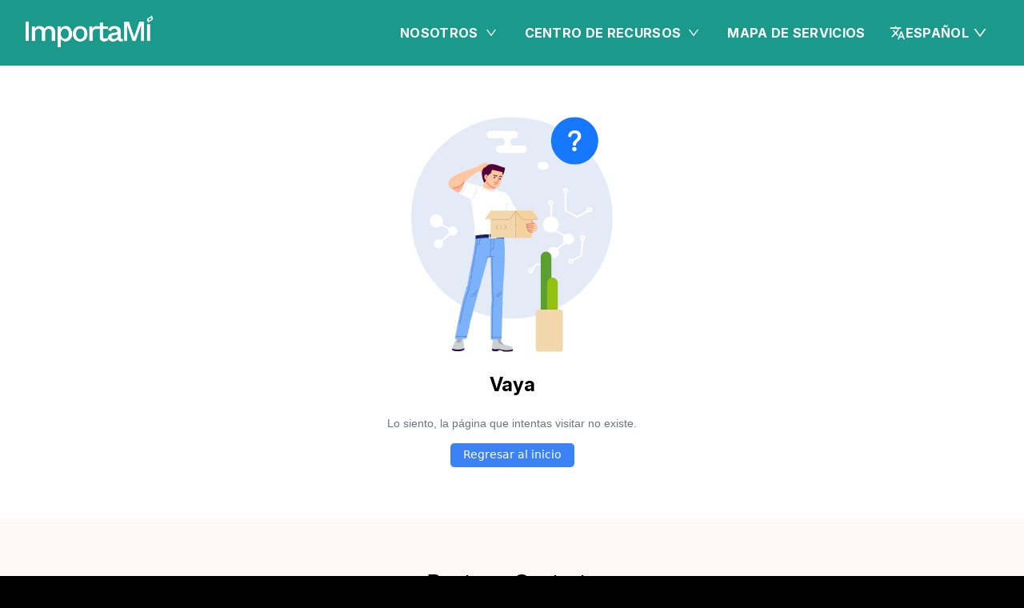

--- FILE ---
content_type: application/javascript; charset=utf-8
request_url: https://www.importami.org/assets/index-DlIxUeoO.js
body_size: 232886
content:
function g3(e,t){for(var n=0;n<t.length;n++){const r=t[n];if(typeof r!="string"&&!Array.isArray(r)){for(const o in r)if(o!=="default"&&!(o in e)){const i=Object.getOwnPropertyDescriptor(r,o);i&&Object.defineProperty(e,o,i.get?i:{enumerable:!0,get:()=>r[o]})}}}return Object.freeze(Object.defineProperty(e,Symbol.toStringTag,{value:"Module"}))}(function(){const t=document.createElement("link").relList;if(t&&t.supports&&t.supports("modulepreload"))return;for(const o of document.querySelectorAll('link[rel="modulepreload"]'))r(o);new MutationObserver(o=>{for(const i of o)if(i.type==="childList")for(const s of i.addedNodes)s.tagName==="LINK"&&s.rel==="modulepreload"&&r(s)}).observe(document,{childList:!0,subtree:!0});function n(o){const i={};return o.integrity&&(i.integrity=o.integrity),o.referrerPolicy&&(i.referrerPolicy=o.referrerPolicy),o.crossOrigin==="use-credentials"?i.credentials="include":o.crossOrigin==="anonymous"?i.credentials="omit":i.credentials="same-origin",i}function r(o){if(o.ep)return;o.ep=!0;const i=n(o);fetch(o.href,i)}})();var on=typeof globalThis<"u"?globalThis:typeof window<"u"?window:typeof global<"u"?global:typeof self<"u"?self:{};function fn(e){return e&&e.__esModule&&Object.prototype.hasOwnProperty.call(e,"default")?e.default:e}function v3(e){if(e.__esModule)return e;var t=e.default;if(typeof t=="function"){var n=function r(){return this instanceof r?Reflect.construct(t,arguments,this.constructor):t.apply(this,arguments)};n.prototype=t.prototype}else n={};return Object.defineProperty(n,"__esModule",{value:!0}),Object.keys(e).forEach(function(r){var o=Object.getOwnPropertyDescriptor(e,r);Object.defineProperty(n,r,o.get?o:{enumerable:!0,get:function(){return e[r]}})}),n}var I1={exports:{}},gc={},F1={exports:{}},se={};/**
 * @license React
 * react.production.min.js
 *
 * Copyright (c) Facebook, Inc. and its affiliates.
 *
 * This source code is licensed under the MIT license found in the
 * LICENSE file in the root directory of this source tree.
 */var Ws=Symbol.for("react.element"),y3=Symbol.for("react.portal"),x3=Symbol.for("react.fragment"),w3=Symbol.for("react.strict_mode"),b3=Symbol.for("react.profiler"),S3=Symbol.for("react.provider"),_3=Symbol.for("react.context"),k3=Symbol.for("react.forward_ref"),E3=Symbol.for("react.suspense"),C3=Symbol.for("react.memo"),j3=Symbol.for("react.lazy"),Qp=Symbol.iterator;function A3(e){return e===null||typeof e!="object"?null:(e=Qp&&e[Qp]||e["@@iterator"],typeof e=="function"?e:null)}var D1={isMounted:function(){return!1},enqueueForceUpdate:function(){},enqueueReplaceState:function(){},enqueueSetState:function(){}},U1=Object.assign,z1={};function vi(e,t,n){this.props=e,this.context=t,this.refs=z1,this.updater=n||D1}vi.prototype.isReactComponent={};vi.prototype.setState=function(e,t){if(typeof e!="object"&&typeof e!="function"&&e!=null)throw Error("setState(...): takes an object of state variables to update or a function which returns an object of state variables.");this.updater.enqueueSetState(this,e,t,"setState")};vi.prototype.forceUpdate=function(e){this.updater.enqueueForceUpdate(this,e,"forceUpdate")};function $1(){}$1.prototype=vi.prototype;function Qf(e,t,n){this.props=e,this.context=t,this.refs=z1,this.updater=n||D1}var Zf=Qf.prototype=new $1;Zf.constructor=Qf;U1(Zf,vi.prototype);Zf.isPureReactComponent=!0;var Zp=Array.isArray,B1=Object.prototype.hasOwnProperty,Xf={current:null},K1={key:!0,ref:!0,__self:!0,__source:!0};function H1(e,t,n){var r,o={},i=null,s=null;if(t!=null)for(r in t.ref!==void 0&&(s=t.ref),t.key!==void 0&&(i=""+t.key),t)B1.call(t,r)&&!K1.hasOwnProperty(r)&&(o[r]=t[r]);var a=arguments.length-2;if(a===1)o.children=n;else if(1<a){for(var l=Array(a),u=0;u<a;u++)l[u]=arguments[u+2];o.children=l}if(e&&e.defaultProps)for(r in a=e.defaultProps,a)o[r]===void 0&&(o[r]=a[r]);return{$$typeof:Ws,type:e,key:i,ref:s,props:o,_owner:Xf.current}}function T3(e,t){return{$$typeof:Ws,type:e.type,key:t,ref:e.ref,props:e.props,_owner:e._owner}}function Jf(e){return typeof e=="object"&&e!==null&&e.$$typeof===Ws}function N3(e){var t={"=":"=0",":":"=2"};return"$"+e.replace(/[=:]/g,function(n){return t[n]})}var Xp=/\/+/g;function eu(e,t){return typeof e=="object"&&e!==null&&e.key!=null?N3(""+e.key):t.toString(36)}function Qa(e,t,n,r,o){var i=typeof e;(i==="undefined"||i==="boolean")&&(e=null);var s=!1;if(e===null)s=!0;else switch(i){case"string":case"number":s=!0;break;case"object":switch(e.$$typeof){case Ws:case y3:s=!0}}if(s)return s=e,o=o(s),e=r===""?"."+eu(s,0):r,Zp(o)?(n="",e!=null&&(n=e.replace(Xp,"$&/")+"/"),Qa(o,t,n,"",function(u){return u})):o!=null&&(Jf(o)&&(o=T3(o,n+(!o.key||s&&s.key===o.key?"":(""+o.key).replace(Xp,"$&/")+"/")+e)),t.push(o)),1;if(s=0,r=r===""?".":r+":",Zp(e))for(var a=0;a<e.length;a++){i=e[a];var l=r+eu(i,a);s+=Qa(i,t,n,l,o)}else if(l=A3(e),typeof l=="function")for(e=l.call(e),a=0;!(i=e.next()).done;)i=i.value,l=r+eu(i,a++),s+=Qa(i,t,n,l,o);else if(i==="object")throw t=String(e),Error("Objects are not valid as a React child (found: "+(t==="[object Object]"?"object with keys {"+Object.keys(e).join(", ")+"}":t)+"). If you meant to render a collection of children, use an array instead.");return s}function ha(e,t,n){if(e==null)return e;var r=[],o=0;return Qa(e,r,"","",function(i){return t.call(n,i,o++)}),r}function R3(e){if(e._status===-1){var t=e._result;t=t(),t.then(function(n){(e._status===0||e._status===-1)&&(e._status=1,e._result=n)},function(n){(e._status===0||e._status===-1)&&(e._status=2,e._result=n)}),e._status===-1&&(e._status=0,e._result=t)}if(e._status===1)return e._result.default;throw e._result}var ot={current:null},Za={transition:null},P3={ReactCurrentDispatcher:ot,ReactCurrentBatchConfig:Za,ReactCurrentOwner:Xf};function V1(){throw Error("act(...) is not supported in production builds of React.")}se.Children={map:ha,forEach:function(e,t,n){ha(e,function(){t.apply(this,arguments)},n)},count:function(e){var t=0;return ha(e,function(){t++}),t},toArray:function(e){return ha(e,function(t){return t})||[]},only:function(e){if(!Jf(e))throw Error("React.Children.only expected to receive a single React element child.");return e}};se.Component=vi;se.Fragment=x3;se.Profiler=b3;se.PureComponent=Qf;se.StrictMode=w3;se.Suspense=E3;se.__SECRET_INTERNALS_DO_NOT_USE_OR_YOU_WILL_BE_FIRED=P3;se.act=V1;se.cloneElement=function(e,t,n){if(e==null)throw Error("React.cloneElement(...): The argument must be a React element, but you passed "+e+".");var r=U1({},e.props),o=e.key,i=e.ref,s=e._owner;if(t!=null){if(t.ref!==void 0&&(i=t.ref,s=Xf.current),t.key!==void 0&&(o=""+t.key),e.type&&e.type.defaultProps)var a=e.type.defaultProps;for(l in t)B1.call(t,l)&&!K1.hasOwnProperty(l)&&(r[l]=t[l]===void 0&&a!==void 0?a[l]:t[l])}var l=arguments.length-2;if(l===1)r.children=n;else if(1<l){a=Array(l);for(var u=0;u<l;u++)a[u]=arguments[u+2];r.children=a}return{$$typeof:Ws,type:e.type,key:o,ref:i,props:r,_owner:s}};se.createContext=function(e){return e={$$typeof:_3,_currentValue:e,_currentValue2:e,_threadCount:0,Provider:null,Consumer:null,_defaultValue:null,_globalName:null},e.Provider={$$typeof:S3,_context:e},e.Consumer=e};se.createElement=H1;se.createFactory=function(e){var t=H1.bind(null,e);return t.type=e,t};se.createRef=function(){return{current:null}};se.forwardRef=function(e){return{$$typeof:k3,render:e}};se.isValidElement=Jf;se.lazy=function(e){return{$$typeof:j3,_payload:{_status:-1,_result:e},_init:R3}};se.memo=function(e,t){return{$$typeof:C3,type:e,compare:t===void 0?null:t}};se.startTransition=function(e){var t=Za.transition;Za.transition={};try{e()}finally{Za.transition=t}};se.unstable_act=V1;se.useCallback=function(e,t){return ot.current.useCallback(e,t)};se.useContext=function(e){return ot.current.useContext(e)};se.useDebugValue=function(){};se.useDeferredValue=function(e){return ot.current.useDeferredValue(e)};se.useEffect=function(e,t){return ot.current.useEffect(e,t)};se.useId=function(){return ot.current.useId()};se.useImperativeHandle=function(e,t,n){return ot.current.useImperativeHandle(e,t,n)};se.useInsertionEffect=function(e,t){return ot.current.useInsertionEffect(e,t)};se.useLayoutEffect=function(e,t){return ot.current.useLayoutEffect(e,t)};se.useMemo=function(e,t){return ot.current.useMemo(e,t)};se.useReducer=function(e,t,n){return ot.current.useReducer(e,t,n)};se.useRef=function(e){return ot.current.useRef(e)};se.useState=function(e){return ot.current.useState(e)};se.useSyncExternalStore=function(e,t,n){return ot.current.useSyncExternalStore(e,t,n)};se.useTransition=function(){return ot.current.useTransition()};se.version="18.3.1";F1.exports=se;var x=F1.exports;const Re=fn(x),W1=g3({__proto__:null,default:Re},[x]);/**
 * @license React
 * react-jsx-runtime.production.min.js
 *
 * Copyright (c) Facebook, Inc. and its affiliates.
 *
 * This source code is licensed under the MIT license found in the
 * LICENSE file in the root directory of this source tree.
 */var L3=x,M3=Symbol.for("react.element"),O3=Symbol.for("react.fragment"),I3=Object.prototype.hasOwnProperty,F3=L3.__SECRET_INTERNALS_DO_NOT_USE_OR_YOU_WILL_BE_FIRED.ReactCurrentOwner,D3={key:!0,ref:!0,__self:!0,__source:!0};function q1(e,t,n){var r,o={},i=null,s=null;n!==void 0&&(i=""+n),t.key!==void 0&&(i=""+t.key),t.ref!==void 0&&(s=t.ref);for(r in t)I3.call(t,r)&&!D3.hasOwnProperty(r)&&(o[r]=t[r]);if(e&&e.defaultProps)for(r in t=e.defaultProps,t)o[r]===void 0&&(o[r]=t[r]);return{$$typeof:M3,type:e,key:i,ref:s,props:o,_owner:F3.current}}gc.Fragment=O3;gc.jsx=q1;gc.jsxs=q1;I1.exports=gc;var c=I1.exports,id={},G1={exports:{}},Et={},Y1={exports:{}},Q1={};/**
 * @license React
 * scheduler.production.min.js
 *
 * Copyright (c) Facebook, Inc. and its affiliates.
 *
 * This source code is licensed under the MIT license found in the
 * LICENSE file in the root directory of this source tree.
 */(function(e){function t(R,L){var D=R.length;R.push(L);e:for(;0<D;){var F=D-1>>>1,B=R[F];if(0<o(B,L))R[F]=L,R[D]=B,D=F;else break e}}function n(R){return R.length===0?null:R[0]}function r(R){if(R.length===0)return null;var L=R[0],D=R.pop();if(D!==L){R[0]=D;e:for(var F=0,B=R.length,ee=B>>>1;F<ee;){var ne=2*(F+1)-1,Se=R[ne],oe=ne+1,ce=R[oe];if(0>o(Se,D))oe<B&&0>o(ce,Se)?(R[F]=ce,R[oe]=D,F=oe):(R[F]=Se,R[ne]=D,F=ne);else if(oe<B&&0>o(ce,D))R[F]=ce,R[oe]=D,F=oe;else break e}}return L}function o(R,L){var D=R.sortIndex-L.sortIndex;return D!==0?D:R.id-L.id}if(typeof performance=="object"&&typeof performance.now=="function"){var i=performance;e.unstable_now=function(){return i.now()}}else{var s=Date,a=s.now();e.unstable_now=function(){return s.now()-a}}var l=[],u=[],d=1,f=null,h=3,p=!1,g=!1,y=!1,b=typeof setTimeout=="function"?setTimeout:null,m=typeof clearTimeout=="function"?clearTimeout:null,v=typeof setImmediate<"u"?setImmediate:null;typeof navigator<"u"&&navigator.scheduling!==void 0&&navigator.scheduling.isInputPending!==void 0&&navigator.scheduling.isInputPending.bind(navigator.scheduling);function w(R){for(var L=n(u);L!==null;){if(L.callback===null)r(u);else if(L.startTime<=R)r(u),L.sortIndex=L.expirationTime,t(l,L);else break;L=n(u)}}function S(R){if(y=!1,w(R),!g)if(n(l)!==null)g=!0,j(_);else{var L=n(u);L!==null&&N(S,L.startTime-R)}}function _(R,L){g=!1,y&&(y=!1,m(O),O=-1),p=!0;var D=h;try{for(w(L),f=n(l);f!==null&&(!(f.expirationTime>L)||R&&!U());){var F=f.callback;if(typeof F=="function"){f.callback=null,h=f.priorityLevel;var B=F(f.expirationTime<=L);L=e.unstable_now(),typeof B=="function"?f.callback=B:f===n(l)&&r(l),w(L)}else r(l);f=n(l)}if(f!==null)var ee=!0;else{var ne=n(u);ne!==null&&N(S,ne.startTime-L),ee=!1}return ee}finally{f=null,h=D,p=!1}}var C=!1,k=null,O=-1,T=5,I=-1;function U(){return!(e.unstable_now()-I<T)}function $(){if(k!==null){var R=e.unstable_now();I=R;var L=!0;try{L=k(!0,R)}finally{L?H():(C=!1,k=null)}}else C=!1}var H;if(typeof v=="function")H=function(){v($)};else if(typeof MessageChannel<"u"){var M=new MessageChannel,P=M.port2;M.port1.onmessage=$,H=function(){P.postMessage(null)}}else H=function(){b($,0)};function j(R){k=R,C||(C=!0,H())}function N(R,L){O=b(function(){R(e.unstable_now())},L)}e.unstable_IdlePriority=5,e.unstable_ImmediatePriority=1,e.unstable_LowPriority=4,e.unstable_NormalPriority=3,e.unstable_Profiling=null,e.unstable_UserBlockingPriority=2,e.unstable_cancelCallback=function(R){R.callback=null},e.unstable_continueExecution=function(){g||p||(g=!0,j(_))},e.unstable_forceFrameRate=function(R){0>R||125<R?console.error("forceFrameRate takes a positive int between 0 and 125, forcing frame rates higher than 125 fps is not supported"):T=0<R?Math.floor(1e3/R):5},e.unstable_getCurrentPriorityLevel=function(){return h},e.unstable_getFirstCallbackNode=function(){return n(l)},e.unstable_next=function(R){switch(h){case 1:case 2:case 3:var L=3;break;default:L=h}var D=h;h=L;try{return R()}finally{h=D}},e.unstable_pauseExecution=function(){},e.unstable_requestPaint=function(){},e.unstable_runWithPriority=function(R,L){switch(R){case 1:case 2:case 3:case 4:case 5:break;default:R=3}var D=h;h=R;try{return L()}finally{h=D}},e.unstable_scheduleCallback=function(R,L,D){var F=e.unstable_now();switch(typeof D=="object"&&D!==null?(D=D.delay,D=typeof D=="number"&&0<D?F+D:F):D=F,R){case 1:var B=-1;break;case 2:B=250;break;case 5:B=1073741823;break;case 4:B=1e4;break;default:B=5e3}return B=D+B,R={id:d++,callback:L,priorityLevel:R,startTime:D,expirationTime:B,sortIndex:-1},D>F?(R.sortIndex=D,t(u,R),n(l)===null&&R===n(u)&&(y?(m(O),O=-1):y=!0,N(S,D-F))):(R.sortIndex=B,t(l,R),g||p||(g=!0,j(_))),R},e.unstable_shouldYield=U,e.unstable_wrapCallback=function(R){var L=h;return function(){var D=h;h=L;try{return R.apply(this,arguments)}finally{h=D}}}})(Q1);Y1.exports=Q1;var U3=Y1.exports;/**
 * @license React
 * react-dom.production.min.js
 *
 * Copyright (c) Facebook, Inc. and its affiliates.
 *
 * This source code is licensed under the MIT license found in the
 * LICENSE file in the root directory of this source tree.
 */var z3=x,St=U3;function K(e){for(var t="https://reactjs.org/docs/error-decoder.html?invariant="+e,n=1;n<arguments.length;n++)t+="&args[]="+encodeURIComponent(arguments[n]);return"Minified React error #"+e+"; visit "+t+" for the full message or use the non-minified dev environment for full errors and additional helpful warnings."}var Z1=new Set,ps={};function lo(e,t){ni(e,t),ni(e+"Capture",t)}function ni(e,t){for(ps[e]=t,e=0;e<t.length;e++)Z1.add(t[e])}var Rn=!(typeof window>"u"||typeof window.document>"u"||typeof window.document.createElement>"u"),sd=Object.prototype.hasOwnProperty,$3=/^[:A-Z_a-z\u00C0-\u00D6\u00D8-\u00F6\u00F8-\u02FF\u0370-\u037D\u037F-\u1FFF\u200C-\u200D\u2070-\u218F\u2C00-\u2FEF\u3001-\uD7FF\uF900-\uFDCF\uFDF0-\uFFFD][:A-Z_a-z\u00C0-\u00D6\u00D8-\u00F6\u00F8-\u02FF\u0370-\u037D\u037F-\u1FFF\u200C-\u200D\u2070-\u218F\u2C00-\u2FEF\u3001-\uD7FF\uF900-\uFDCF\uFDF0-\uFFFD\-.0-9\u00B7\u0300-\u036F\u203F-\u2040]*$/,Jp={},em={};function B3(e){return sd.call(em,e)?!0:sd.call(Jp,e)?!1:$3.test(e)?em[e]=!0:(Jp[e]=!0,!1)}function K3(e,t,n,r){if(n!==null&&n.type===0)return!1;switch(typeof t){case"function":case"symbol":return!0;case"boolean":return r?!1:n!==null?!n.acceptsBooleans:(e=e.toLowerCase().slice(0,5),e!=="data-"&&e!=="aria-");default:return!1}}function H3(e,t,n,r){if(t===null||typeof t>"u"||K3(e,t,n,r))return!0;if(r)return!1;if(n!==null)switch(n.type){case 3:return!t;case 4:return t===!1;case 5:return isNaN(t);case 6:return isNaN(t)||1>t}return!1}function it(e,t,n,r,o,i,s){this.acceptsBooleans=t===2||t===3||t===4,this.attributeName=r,this.attributeNamespace=o,this.mustUseProperty=n,this.propertyName=e,this.type=t,this.sanitizeURL=i,this.removeEmptyString=s}var $e={};"children dangerouslySetInnerHTML defaultValue defaultChecked innerHTML suppressContentEditableWarning suppressHydrationWarning style".split(" ").forEach(function(e){$e[e]=new it(e,0,!1,e,null,!1,!1)});[["acceptCharset","accept-charset"],["className","class"],["htmlFor","for"],["httpEquiv","http-equiv"]].forEach(function(e){var t=e[0];$e[t]=new it(t,1,!1,e[1],null,!1,!1)});["contentEditable","draggable","spellCheck","value"].forEach(function(e){$e[e]=new it(e,2,!1,e.toLowerCase(),null,!1,!1)});["autoReverse","externalResourcesRequired","focusable","preserveAlpha"].forEach(function(e){$e[e]=new it(e,2,!1,e,null,!1,!1)});"allowFullScreen async autoFocus autoPlay controls default defer disabled disablePictureInPicture disableRemotePlayback formNoValidate hidden loop noModule noValidate open playsInline readOnly required reversed scoped seamless itemScope".split(" ").forEach(function(e){$e[e]=new it(e,3,!1,e.toLowerCase(),null,!1,!1)});["checked","multiple","muted","selected"].forEach(function(e){$e[e]=new it(e,3,!0,e,null,!1,!1)});["capture","download"].forEach(function(e){$e[e]=new it(e,4,!1,e,null,!1,!1)});["cols","rows","size","span"].forEach(function(e){$e[e]=new it(e,6,!1,e,null,!1,!1)});["rowSpan","start"].forEach(function(e){$e[e]=new it(e,5,!1,e.toLowerCase(),null,!1,!1)});var eh=/[\-:]([a-z])/g;function th(e){return e[1].toUpperCase()}"accent-height alignment-baseline arabic-form baseline-shift cap-height clip-path clip-rule color-interpolation color-interpolation-filters color-profile color-rendering dominant-baseline enable-background fill-opacity fill-rule flood-color flood-opacity font-family font-size font-size-adjust font-stretch font-style font-variant font-weight glyph-name glyph-orientation-horizontal glyph-orientation-vertical horiz-adv-x horiz-origin-x image-rendering letter-spacing lighting-color marker-end marker-mid marker-start overline-position overline-thickness paint-order panose-1 pointer-events rendering-intent shape-rendering stop-color stop-opacity strikethrough-position strikethrough-thickness stroke-dasharray stroke-dashoffset stroke-linecap stroke-linejoin stroke-miterlimit stroke-opacity stroke-width text-anchor text-decoration text-rendering underline-position underline-thickness unicode-bidi unicode-range units-per-em v-alphabetic v-hanging v-ideographic v-mathematical vector-effect vert-adv-y vert-origin-x vert-origin-y word-spacing writing-mode xmlns:xlink x-height".split(" ").forEach(function(e){var t=e.replace(eh,th);$e[t]=new it(t,1,!1,e,null,!1,!1)});"xlink:actuate xlink:arcrole xlink:role xlink:show xlink:title xlink:type".split(" ").forEach(function(e){var t=e.replace(eh,th);$e[t]=new it(t,1,!1,e,"http://www.w3.org/1999/xlink",!1,!1)});["xml:base","xml:lang","xml:space"].forEach(function(e){var t=e.replace(eh,th);$e[t]=new it(t,1,!1,e,"http://www.w3.org/XML/1998/namespace",!1,!1)});["tabIndex","crossOrigin"].forEach(function(e){$e[e]=new it(e,1,!1,e.toLowerCase(),null,!1,!1)});$e.xlinkHref=new it("xlinkHref",1,!1,"xlink:href","http://www.w3.org/1999/xlink",!0,!1);["src","href","action","formAction"].forEach(function(e){$e[e]=new it(e,1,!1,e.toLowerCase(),null,!0,!0)});function nh(e,t,n,r){var o=$e.hasOwnProperty(t)?$e[t]:null;(o!==null?o.type!==0:r||!(2<t.length)||t[0]!=="o"&&t[0]!=="O"||t[1]!=="n"&&t[1]!=="N")&&(H3(t,n,o,r)&&(n=null),r||o===null?B3(t)&&(n===null?e.removeAttribute(t):e.setAttribute(t,""+n)):o.mustUseProperty?e[o.propertyName]=n===null?o.type===3?!1:"":n:(t=o.attributeName,r=o.attributeNamespace,n===null?e.removeAttribute(t):(o=o.type,n=o===3||o===4&&n===!0?"":""+n,r?e.setAttributeNS(r,t,n):e.setAttribute(t,n))))}var zn=z3.__SECRET_INTERNALS_DO_NOT_USE_OR_YOU_WILL_BE_FIRED,pa=Symbol.for("react.element"),To=Symbol.for("react.portal"),No=Symbol.for("react.fragment"),rh=Symbol.for("react.strict_mode"),ad=Symbol.for("react.profiler"),X1=Symbol.for("react.provider"),J1=Symbol.for("react.context"),oh=Symbol.for("react.forward_ref"),ld=Symbol.for("react.suspense"),cd=Symbol.for("react.suspense_list"),ih=Symbol.for("react.memo"),Yn=Symbol.for("react.lazy"),ev=Symbol.for("react.offscreen"),tm=Symbol.iterator;function Pi(e){return e===null||typeof e!="object"?null:(e=tm&&e[tm]||e["@@iterator"],typeof e=="function"?e:null)}var Ee=Object.assign,tu;function Wi(e){if(tu===void 0)try{throw Error()}catch(n){var t=n.stack.trim().match(/\n( *(at )?)/);tu=t&&t[1]||""}return`
`+tu+e}var nu=!1;function ru(e,t){if(!e||nu)return"";nu=!0;var n=Error.prepareStackTrace;Error.prepareStackTrace=void 0;try{if(t)if(t=function(){throw Error()},Object.defineProperty(t.prototype,"props",{set:function(){throw Error()}}),typeof Reflect=="object"&&Reflect.construct){try{Reflect.construct(t,[])}catch(u){var r=u}Reflect.construct(e,[],t)}else{try{t.call()}catch(u){r=u}e.call(t.prototype)}else{try{throw Error()}catch(u){r=u}e()}}catch(u){if(u&&r&&typeof u.stack=="string"){for(var o=u.stack.split(`
`),i=r.stack.split(`
`),s=o.length-1,a=i.length-1;1<=s&&0<=a&&o[s]!==i[a];)a--;for(;1<=s&&0<=a;s--,a--)if(o[s]!==i[a]){if(s!==1||a!==1)do if(s--,a--,0>a||o[s]!==i[a]){var l=`
`+o[s].replace(" at new "," at ");return e.displayName&&l.includes("<anonymous>")&&(l=l.replace("<anonymous>",e.displayName)),l}while(1<=s&&0<=a);break}}}finally{nu=!1,Error.prepareStackTrace=n}return(e=e?e.displayName||e.name:"")?Wi(e):""}function V3(e){switch(e.tag){case 5:return Wi(e.type);case 16:return Wi("Lazy");case 13:return Wi("Suspense");case 19:return Wi("SuspenseList");case 0:case 2:case 15:return e=ru(e.type,!1),e;case 11:return e=ru(e.type.render,!1),e;case 1:return e=ru(e.type,!0),e;default:return""}}function ud(e){if(e==null)return null;if(typeof e=="function")return e.displayName||e.name||null;if(typeof e=="string")return e;switch(e){case No:return"Fragment";case To:return"Portal";case ad:return"Profiler";case rh:return"StrictMode";case ld:return"Suspense";case cd:return"SuspenseList"}if(typeof e=="object")switch(e.$$typeof){case J1:return(e.displayName||"Context")+".Consumer";case X1:return(e._context.displayName||"Context")+".Provider";case oh:var t=e.render;return e=e.displayName,e||(e=t.displayName||t.name||"",e=e!==""?"ForwardRef("+e+")":"ForwardRef"),e;case ih:return t=e.displayName||null,t!==null?t:ud(e.type)||"Memo";case Yn:t=e._payload,e=e._init;try{return ud(e(t))}catch{}}return null}function W3(e){var t=e.type;switch(e.tag){case 24:return"Cache";case 9:return(t.displayName||"Context")+".Consumer";case 10:return(t._context.displayName||"Context")+".Provider";case 18:return"DehydratedFragment";case 11:return e=t.render,e=e.displayName||e.name||"",t.displayName||(e!==""?"ForwardRef("+e+")":"ForwardRef");case 7:return"Fragment";case 5:return t;case 4:return"Portal";case 3:return"Root";case 6:return"Text";case 16:return ud(t);case 8:return t===rh?"StrictMode":"Mode";case 22:return"Offscreen";case 12:return"Profiler";case 21:return"Scope";case 13:return"Suspense";case 19:return"SuspenseList";case 25:return"TracingMarker";case 1:case 0:case 17:case 2:case 14:case 15:if(typeof t=="function")return t.displayName||t.name||null;if(typeof t=="string")return t}return null}function mr(e){switch(typeof e){case"boolean":case"number":case"string":case"undefined":return e;case"object":return e;default:return""}}function tv(e){var t=e.type;return(e=e.nodeName)&&e.toLowerCase()==="input"&&(t==="checkbox"||t==="radio")}function q3(e){var t=tv(e)?"checked":"value",n=Object.getOwnPropertyDescriptor(e.constructor.prototype,t),r=""+e[t];if(!e.hasOwnProperty(t)&&typeof n<"u"&&typeof n.get=="function"&&typeof n.set=="function"){var o=n.get,i=n.set;return Object.defineProperty(e,t,{configurable:!0,get:function(){return o.call(this)},set:function(s){r=""+s,i.call(this,s)}}),Object.defineProperty(e,t,{enumerable:n.enumerable}),{getValue:function(){return r},setValue:function(s){r=""+s},stopTracking:function(){e._valueTracker=null,delete e[t]}}}}function ma(e){e._valueTracker||(e._valueTracker=q3(e))}function nv(e){if(!e)return!1;var t=e._valueTracker;if(!t)return!0;var n=t.getValue(),r="";return e&&(r=tv(e)?e.checked?"true":"false":e.value),e=r,e!==n?(t.setValue(e),!0):!1}function wl(e){if(e=e||(typeof document<"u"?document:void 0),typeof e>"u")return null;try{return e.activeElement||e.body}catch{return e.body}}function dd(e,t){var n=t.checked;return Ee({},t,{defaultChecked:void 0,defaultValue:void 0,value:void 0,checked:n??e._wrapperState.initialChecked})}function nm(e,t){var n=t.defaultValue==null?"":t.defaultValue,r=t.checked!=null?t.checked:t.defaultChecked;n=mr(t.value!=null?t.value:n),e._wrapperState={initialChecked:r,initialValue:n,controlled:t.type==="checkbox"||t.type==="radio"?t.checked!=null:t.value!=null}}function rv(e,t){t=t.checked,t!=null&&nh(e,"checked",t,!1)}function fd(e,t){rv(e,t);var n=mr(t.value),r=t.type;if(n!=null)r==="number"?(n===0&&e.value===""||e.value!=n)&&(e.value=""+n):e.value!==""+n&&(e.value=""+n);else if(r==="submit"||r==="reset"){e.removeAttribute("value");return}t.hasOwnProperty("value")?hd(e,t.type,n):t.hasOwnProperty("defaultValue")&&hd(e,t.type,mr(t.defaultValue)),t.checked==null&&t.defaultChecked!=null&&(e.defaultChecked=!!t.defaultChecked)}function rm(e,t,n){if(t.hasOwnProperty("value")||t.hasOwnProperty("defaultValue")){var r=t.type;if(!(r!=="submit"&&r!=="reset"||t.value!==void 0&&t.value!==null))return;t=""+e._wrapperState.initialValue,n||t===e.value||(e.value=t),e.defaultValue=t}n=e.name,n!==""&&(e.name=""),e.defaultChecked=!!e._wrapperState.initialChecked,n!==""&&(e.name=n)}function hd(e,t,n){(t!=="number"||wl(e.ownerDocument)!==e)&&(n==null?e.defaultValue=""+e._wrapperState.initialValue:e.defaultValue!==""+n&&(e.defaultValue=""+n))}var qi=Array.isArray;function $o(e,t,n,r){if(e=e.options,t){t={};for(var o=0;o<n.length;o++)t["$"+n[o]]=!0;for(n=0;n<e.length;n++)o=t.hasOwnProperty("$"+e[n].value),e[n].selected!==o&&(e[n].selected=o),o&&r&&(e[n].defaultSelected=!0)}else{for(n=""+mr(n),t=null,o=0;o<e.length;o++){if(e[o].value===n){e[o].selected=!0,r&&(e[o].defaultSelected=!0);return}t!==null||e[o].disabled||(t=e[o])}t!==null&&(t.selected=!0)}}function pd(e,t){if(t.dangerouslySetInnerHTML!=null)throw Error(K(91));return Ee({},t,{value:void 0,defaultValue:void 0,children:""+e._wrapperState.initialValue})}function om(e,t){var n=t.value;if(n==null){if(n=t.children,t=t.defaultValue,n!=null){if(t!=null)throw Error(K(92));if(qi(n)){if(1<n.length)throw Error(K(93));n=n[0]}t=n}t==null&&(t=""),n=t}e._wrapperState={initialValue:mr(n)}}function ov(e,t){var n=mr(t.value),r=mr(t.defaultValue);n!=null&&(n=""+n,n!==e.value&&(e.value=n),t.defaultValue==null&&e.defaultValue!==n&&(e.defaultValue=n)),r!=null&&(e.defaultValue=""+r)}function im(e){var t=e.textContent;t===e._wrapperState.initialValue&&t!==""&&t!==null&&(e.value=t)}function iv(e){switch(e){case"svg":return"http://www.w3.org/2000/svg";case"math":return"http://www.w3.org/1998/Math/MathML";default:return"http://www.w3.org/1999/xhtml"}}function md(e,t){return e==null||e==="http://www.w3.org/1999/xhtml"?iv(t):e==="http://www.w3.org/2000/svg"&&t==="foreignObject"?"http://www.w3.org/1999/xhtml":e}var ga,sv=function(e){return typeof MSApp<"u"&&MSApp.execUnsafeLocalFunction?function(t,n,r,o){MSApp.execUnsafeLocalFunction(function(){return e(t,n,r,o)})}:e}(function(e,t){if(e.namespaceURI!=="http://www.w3.org/2000/svg"||"innerHTML"in e)e.innerHTML=t;else{for(ga=ga||document.createElement("div"),ga.innerHTML="<svg>"+t.valueOf().toString()+"</svg>",t=ga.firstChild;e.firstChild;)e.removeChild(e.firstChild);for(;t.firstChild;)e.appendChild(t.firstChild)}});function ms(e,t){if(t){var n=e.firstChild;if(n&&n===e.lastChild&&n.nodeType===3){n.nodeValue=t;return}}e.textContent=t}var es={animationIterationCount:!0,aspectRatio:!0,borderImageOutset:!0,borderImageSlice:!0,borderImageWidth:!0,boxFlex:!0,boxFlexGroup:!0,boxOrdinalGroup:!0,columnCount:!0,columns:!0,flex:!0,flexGrow:!0,flexPositive:!0,flexShrink:!0,flexNegative:!0,flexOrder:!0,gridArea:!0,gridRow:!0,gridRowEnd:!0,gridRowSpan:!0,gridRowStart:!0,gridColumn:!0,gridColumnEnd:!0,gridColumnSpan:!0,gridColumnStart:!0,fontWeight:!0,lineClamp:!0,lineHeight:!0,opacity:!0,order:!0,orphans:!0,tabSize:!0,widows:!0,zIndex:!0,zoom:!0,fillOpacity:!0,floodOpacity:!0,stopOpacity:!0,strokeDasharray:!0,strokeDashoffset:!0,strokeMiterlimit:!0,strokeOpacity:!0,strokeWidth:!0},G3=["Webkit","ms","Moz","O"];Object.keys(es).forEach(function(e){G3.forEach(function(t){t=t+e.charAt(0).toUpperCase()+e.substring(1),es[t]=es[e]})});function av(e,t,n){return t==null||typeof t=="boolean"||t===""?"":n||typeof t!="number"||t===0||es.hasOwnProperty(e)&&es[e]?(""+t).trim():t+"px"}function lv(e,t){e=e.style;for(var n in t)if(t.hasOwnProperty(n)){var r=n.indexOf("--")===0,o=av(n,t[n],r);n==="float"&&(n="cssFloat"),r?e.setProperty(n,o):e[n]=o}}var Y3=Ee({menuitem:!0},{area:!0,base:!0,br:!0,col:!0,embed:!0,hr:!0,img:!0,input:!0,keygen:!0,link:!0,meta:!0,param:!0,source:!0,track:!0,wbr:!0});function gd(e,t){if(t){if(Y3[e]&&(t.children!=null||t.dangerouslySetInnerHTML!=null))throw Error(K(137,e));if(t.dangerouslySetInnerHTML!=null){if(t.children!=null)throw Error(K(60));if(typeof t.dangerouslySetInnerHTML!="object"||!("__html"in t.dangerouslySetInnerHTML))throw Error(K(61))}if(t.style!=null&&typeof t.style!="object")throw Error(K(62))}}function vd(e,t){if(e.indexOf("-")===-1)return typeof t.is=="string";switch(e){case"annotation-xml":case"color-profile":case"font-face":case"font-face-src":case"font-face-uri":case"font-face-format":case"font-face-name":case"missing-glyph":return!1;default:return!0}}var yd=null;function sh(e){return e=e.target||e.srcElement||window,e.correspondingUseElement&&(e=e.correspondingUseElement),e.nodeType===3?e.parentNode:e}var xd=null,Bo=null,Ko=null;function sm(e){if(e=Ys(e)){if(typeof xd!="function")throw Error(K(280));var t=e.stateNode;t&&(t=bc(t),xd(e.stateNode,e.type,t))}}function cv(e){Bo?Ko?Ko.push(e):Ko=[e]:Bo=e}function uv(){if(Bo){var e=Bo,t=Ko;if(Ko=Bo=null,sm(e),t)for(e=0;e<t.length;e++)sm(t[e])}}function dv(e,t){return e(t)}function fv(){}var ou=!1;function hv(e,t,n){if(ou)return e(t,n);ou=!0;try{return dv(e,t,n)}finally{ou=!1,(Bo!==null||Ko!==null)&&(fv(),uv())}}function gs(e,t){var n=e.stateNode;if(n===null)return null;var r=bc(n);if(r===null)return null;n=r[t];e:switch(t){case"onClick":case"onClickCapture":case"onDoubleClick":case"onDoubleClickCapture":case"onMouseDown":case"onMouseDownCapture":case"onMouseMove":case"onMouseMoveCapture":case"onMouseUp":case"onMouseUpCapture":case"onMouseEnter":(r=!r.disabled)||(e=e.type,r=!(e==="button"||e==="input"||e==="select"||e==="textarea")),e=!r;break e;default:e=!1}if(e)return null;if(n&&typeof n!="function")throw Error(K(231,t,typeof n));return n}var wd=!1;if(Rn)try{var Li={};Object.defineProperty(Li,"passive",{get:function(){wd=!0}}),window.addEventListener("test",Li,Li),window.removeEventListener("test",Li,Li)}catch{wd=!1}function Q3(e,t,n,r,o,i,s,a,l){var u=Array.prototype.slice.call(arguments,3);try{t.apply(n,u)}catch(d){this.onError(d)}}var ts=!1,bl=null,Sl=!1,bd=null,Z3={onError:function(e){ts=!0,bl=e}};function X3(e,t,n,r,o,i,s,a,l){ts=!1,bl=null,Q3.apply(Z3,arguments)}function J3(e,t,n,r,o,i,s,a,l){if(X3.apply(this,arguments),ts){if(ts){var u=bl;ts=!1,bl=null}else throw Error(K(198));Sl||(Sl=!0,bd=u)}}function co(e){var t=e,n=e;if(e.alternate)for(;t.return;)t=t.return;else{e=t;do t=e,t.flags&4098&&(n=t.return),e=t.return;while(e)}return t.tag===3?n:null}function pv(e){if(e.tag===13){var t=e.memoizedState;if(t===null&&(e=e.alternate,e!==null&&(t=e.memoizedState)),t!==null)return t.dehydrated}return null}function am(e){if(co(e)!==e)throw Error(K(188))}function e4(e){var t=e.alternate;if(!t){if(t=co(e),t===null)throw Error(K(188));return t!==e?null:e}for(var n=e,r=t;;){var o=n.return;if(o===null)break;var i=o.alternate;if(i===null){if(r=o.return,r!==null){n=r;continue}break}if(o.child===i.child){for(i=o.child;i;){if(i===n)return am(o),e;if(i===r)return am(o),t;i=i.sibling}throw Error(K(188))}if(n.return!==r.return)n=o,r=i;else{for(var s=!1,a=o.child;a;){if(a===n){s=!0,n=o,r=i;break}if(a===r){s=!0,r=o,n=i;break}a=a.sibling}if(!s){for(a=i.child;a;){if(a===n){s=!0,n=i,r=o;break}if(a===r){s=!0,r=i,n=o;break}a=a.sibling}if(!s)throw Error(K(189))}}if(n.alternate!==r)throw Error(K(190))}if(n.tag!==3)throw Error(K(188));return n.stateNode.current===n?e:t}function mv(e){return e=e4(e),e!==null?gv(e):null}function gv(e){if(e.tag===5||e.tag===6)return e;for(e=e.child;e!==null;){var t=gv(e);if(t!==null)return t;e=e.sibling}return null}var vv=St.unstable_scheduleCallback,lm=St.unstable_cancelCallback,t4=St.unstable_shouldYield,n4=St.unstable_requestPaint,Ne=St.unstable_now,r4=St.unstable_getCurrentPriorityLevel,ah=St.unstable_ImmediatePriority,yv=St.unstable_UserBlockingPriority,_l=St.unstable_NormalPriority,o4=St.unstable_LowPriority,xv=St.unstable_IdlePriority,vc=null,an=null;function i4(e){if(an&&typeof an.onCommitFiberRoot=="function")try{an.onCommitFiberRoot(vc,e,void 0,(e.current.flags&128)===128)}catch{}}var Vt=Math.clz32?Math.clz32:l4,s4=Math.log,a4=Math.LN2;function l4(e){return e>>>=0,e===0?32:31-(s4(e)/a4|0)|0}var va=64,ya=4194304;function Gi(e){switch(e&-e){case 1:return 1;case 2:return 2;case 4:return 4;case 8:return 8;case 16:return 16;case 32:return 32;case 64:case 128:case 256:case 512:case 1024:case 2048:case 4096:case 8192:case 16384:case 32768:case 65536:case 131072:case 262144:case 524288:case 1048576:case 2097152:return e&4194240;case 4194304:case 8388608:case 16777216:case 33554432:case 67108864:return e&130023424;case 134217728:return 134217728;case 268435456:return 268435456;case 536870912:return 536870912;case 1073741824:return 1073741824;default:return e}}function kl(e,t){var n=e.pendingLanes;if(n===0)return 0;var r=0,o=e.suspendedLanes,i=e.pingedLanes,s=n&268435455;if(s!==0){var a=s&~o;a!==0?r=Gi(a):(i&=s,i!==0&&(r=Gi(i)))}else s=n&~o,s!==0?r=Gi(s):i!==0&&(r=Gi(i));if(r===0)return 0;if(t!==0&&t!==r&&!(t&o)&&(o=r&-r,i=t&-t,o>=i||o===16&&(i&4194240)!==0))return t;if(r&4&&(r|=n&16),t=e.entangledLanes,t!==0)for(e=e.entanglements,t&=r;0<t;)n=31-Vt(t),o=1<<n,r|=e[n],t&=~o;return r}function c4(e,t){switch(e){case 1:case 2:case 4:return t+250;case 8:case 16:case 32:case 64:case 128:case 256:case 512:case 1024:case 2048:case 4096:case 8192:case 16384:case 32768:case 65536:case 131072:case 262144:case 524288:case 1048576:case 2097152:return t+5e3;case 4194304:case 8388608:case 16777216:case 33554432:case 67108864:return-1;case 134217728:case 268435456:case 536870912:case 1073741824:return-1;default:return-1}}function u4(e,t){for(var n=e.suspendedLanes,r=e.pingedLanes,o=e.expirationTimes,i=e.pendingLanes;0<i;){var s=31-Vt(i),a=1<<s,l=o[s];l===-1?(!(a&n)||a&r)&&(o[s]=c4(a,t)):l<=t&&(e.expiredLanes|=a),i&=~a}}function Sd(e){return e=e.pendingLanes&-1073741825,e!==0?e:e&1073741824?1073741824:0}function wv(){var e=va;return va<<=1,!(va&4194240)&&(va=64),e}function iu(e){for(var t=[],n=0;31>n;n++)t.push(e);return t}function qs(e,t,n){e.pendingLanes|=t,t!==536870912&&(e.suspendedLanes=0,e.pingedLanes=0),e=e.eventTimes,t=31-Vt(t),e[t]=n}function d4(e,t){var n=e.pendingLanes&~t;e.pendingLanes=t,e.suspendedLanes=0,e.pingedLanes=0,e.expiredLanes&=t,e.mutableReadLanes&=t,e.entangledLanes&=t,t=e.entanglements;var r=e.eventTimes;for(e=e.expirationTimes;0<n;){var o=31-Vt(n),i=1<<o;t[o]=0,r[o]=-1,e[o]=-1,n&=~i}}function lh(e,t){var n=e.entangledLanes|=t;for(e=e.entanglements;n;){var r=31-Vt(n),o=1<<r;o&t|e[r]&t&&(e[r]|=t),n&=~o}}var ue=0;function bv(e){return e&=-e,1<e?4<e?e&268435455?16:536870912:4:1}var Sv,ch,_v,kv,Ev,_d=!1,xa=[],sr=null,ar=null,lr=null,vs=new Map,ys=new Map,Jn=[],f4="mousedown mouseup touchcancel touchend touchstart auxclick dblclick pointercancel pointerdown pointerup dragend dragstart drop compositionend compositionstart keydown keypress keyup input textInput copy cut paste click change contextmenu reset submit".split(" ");function cm(e,t){switch(e){case"focusin":case"focusout":sr=null;break;case"dragenter":case"dragleave":ar=null;break;case"mouseover":case"mouseout":lr=null;break;case"pointerover":case"pointerout":vs.delete(t.pointerId);break;case"gotpointercapture":case"lostpointercapture":ys.delete(t.pointerId)}}function Mi(e,t,n,r,o,i){return e===null||e.nativeEvent!==i?(e={blockedOn:t,domEventName:n,eventSystemFlags:r,nativeEvent:i,targetContainers:[o]},t!==null&&(t=Ys(t),t!==null&&ch(t)),e):(e.eventSystemFlags|=r,t=e.targetContainers,o!==null&&t.indexOf(o)===-1&&t.push(o),e)}function h4(e,t,n,r,o){switch(t){case"focusin":return sr=Mi(sr,e,t,n,r,o),!0;case"dragenter":return ar=Mi(ar,e,t,n,r,o),!0;case"mouseover":return lr=Mi(lr,e,t,n,r,o),!0;case"pointerover":var i=o.pointerId;return vs.set(i,Mi(vs.get(i)||null,e,t,n,r,o)),!0;case"gotpointercapture":return i=o.pointerId,ys.set(i,Mi(ys.get(i)||null,e,t,n,r,o)),!0}return!1}function Cv(e){var t=Kr(e.target);if(t!==null){var n=co(t);if(n!==null){if(t=n.tag,t===13){if(t=pv(n),t!==null){e.blockedOn=t,Ev(e.priority,function(){_v(n)});return}}else if(t===3&&n.stateNode.current.memoizedState.isDehydrated){e.blockedOn=n.tag===3?n.stateNode.containerInfo:null;return}}}e.blockedOn=null}function Xa(e){if(e.blockedOn!==null)return!1;for(var t=e.targetContainers;0<t.length;){var n=kd(e.domEventName,e.eventSystemFlags,t[0],e.nativeEvent);if(n===null){n=e.nativeEvent;var r=new n.constructor(n.type,n);yd=r,n.target.dispatchEvent(r),yd=null}else return t=Ys(n),t!==null&&ch(t),e.blockedOn=n,!1;t.shift()}return!0}function um(e,t,n){Xa(e)&&n.delete(t)}function p4(){_d=!1,sr!==null&&Xa(sr)&&(sr=null),ar!==null&&Xa(ar)&&(ar=null),lr!==null&&Xa(lr)&&(lr=null),vs.forEach(um),ys.forEach(um)}function Oi(e,t){e.blockedOn===t&&(e.blockedOn=null,_d||(_d=!0,St.unstable_scheduleCallback(St.unstable_NormalPriority,p4)))}function xs(e){function t(o){return Oi(o,e)}if(0<xa.length){Oi(xa[0],e);for(var n=1;n<xa.length;n++){var r=xa[n];r.blockedOn===e&&(r.blockedOn=null)}}for(sr!==null&&Oi(sr,e),ar!==null&&Oi(ar,e),lr!==null&&Oi(lr,e),vs.forEach(t),ys.forEach(t),n=0;n<Jn.length;n++)r=Jn[n],r.blockedOn===e&&(r.blockedOn=null);for(;0<Jn.length&&(n=Jn[0],n.blockedOn===null);)Cv(n),n.blockedOn===null&&Jn.shift()}var Ho=zn.ReactCurrentBatchConfig,El=!0;function m4(e,t,n,r){var o=ue,i=Ho.transition;Ho.transition=null;try{ue=1,uh(e,t,n,r)}finally{ue=o,Ho.transition=i}}function g4(e,t,n,r){var o=ue,i=Ho.transition;Ho.transition=null;try{ue=4,uh(e,t,n,r)}finally{ue=o,Ho.transition=i}}function uh(e,t,n,r){if(El){var o=kd(e,t,n,r);if(o===null)mu(e,t,r,Cl,n),cm(e,r);else if(h4(o,e,t,n,r))r.stopPropagation();else if(cm(e,r),t&4&&-1<f4.indexOf(e)){for(;o!==null;){var i=Ys(o);if(i!==null&&Sv(i),i=kd(e,t,n,r),i===null&&mu(e,t,r,Cl,n),i===o)break;o=i}o!==null&&r.stopPropagation()}else mu(e,t,r,null,n)}}var Cl=null;function kd(e,t,n,r){if(Cl=null,e=sh(r),e=Kr(e),e!==null)if(t=co(e),t===null)e=null;else if(n=t.tag,n===13){if(e=pv(t),e!==null)return e;e=null}else if(n===3){if(t.stateNode.current.memoizedState.isDehydrated)return t.tag===3?t.stateNode.containerInfo:null;e=null}else t!==e&&(e=null);return Cl=e,null}function jv(e){switch(e){case"cancel":case"click":case"close":case"contextmenu":case"copy":case"cut":case"auxclick":case"dblclick":case"dragend":case"dragstart":case"drop":case"focusin":case"focusout":case"input":case"invalid":case"keydown":case"keypress":case"keyup":case"mousedown":case"mouseup":case"paste":case"pause":case"play":case"pointercancel":case"pointerdown":case"pointerup":case"ratechange":case"reset":case"resize":case"seeked":case"submit":case"touchcancel":case"touchend":case"touchstart":case"volumechange":case"change":case"selectionchange":case"textInput":case"compositionstart":case"compositionend":case"compositionupdate":case"beforeblur":case"afterblur":case"beforeinput":case"blur":case"fullscreenchange":case"focus":case"hashchange":case"popstate":case"select":case"selectstart":return 1;case"drag":case"dragenter":case"dragexit":case"dragleave":case"dragover":case"mousemove":case"mouseout":case"mouseover":case"pointermove":case"pointerout":case"pointerover":case"scroll":case"toggle":case"touchmove":case"wheel":case"mouseenter":case"mouseleave":case"pointerenter":case"pointerleave":return 4;case"message":switch(r4()){case ah:return 1;case yv:return 4;case _l:case o4:return 16;case xv:return 536870912;default:return 16}default:return 16}}var rr=null,dh=null,Ja=null;function Av(){if(Ja)return Ja;var e,t=dh,n=t.length,r,o="value"in rr?rr.value:rr.textContent,i=o.length;for(e=0;e<n&&t[e]===o[e];e++);var s=n-e;for(r=1;r<=s&&t[n-r]===o[i-r];r++);return Ja=o.slice(e,1<r?1-r:void 0)}function el(e){var t=e.keyCode;return"charCode"in e?(e=e.charCode,e===0&&t===13&&(e=13)):e=t,e===10&&(e=13),32<=e||e===13?e:0}function wa(){return!0}function dm(){return!1}function Ct(e){function t(n,r,o,i,s){this._reactName=n,this._targetInst=o,this.type=r,this.nativeEvent=i,this.target=s,this.currentTarget=null;for(var a in e)e.hasOwnProperty(a)&&(n=e[a],this[a]=n?n(i):i[a]);return this.isDefaultPrevented=(i.defaultPrevented!=null?i.defaultPrevented:i.returnValue===!1)?wa:dm,this.isPropagationStopped=dm,this}return Ee(t.prototype,{preventDefault:function(){this.defaultPrevented=!0;var n=this.nativeEvent;n&&(n.preventDefault?n.preventDefault():typeof n.returnValue!="unknown"&&(n.returnValue=!1),this.isDefaultPrevented=wa)},stopPropagation:function(){var n=this.nativeEvent;n&&(n.stopPropagation?n.stopPropagation():typeof n.cancelBubble!="unknown"&&(n.cancelBubble=!0),this.isPropagationStopped=wa)},persist:function(){},isPersistent:wa}),t}var yi={eventPhase:0,bubbles:0,cancelable:0,timeStamp:function(e){return e.timeStamp||Date.now()},defaultPrevented:0,isTrusted:0},fh=Ct(yi),Gs=Ee({},yi,{view:0,detail:0}),v4=Ct(Gs),su,au,Ii,yc=Ee({},Gs,{screenX:0,screenY:0,clientX:0,clientY:0,pageX:0,pageY:0,ctrlKey:0,shiftKey:0,altKey:0,metaKey:0,getModifierState:hh,button:0,buttons:0,relatedTarget:function(e){return e.relatedTarget===void 0?e.fromElement===e.srcElement?e.toElement:e.fromElement:e.relatedTarget},movementX:function(e){return"movementX"in e?e.movementX:(e!==Ii&&(Ii&&e.type==="mousemove"?(su=e.screenX-Ii.screenX,au=e.screenY-Ii.screenY):au=su=0,Ii=e),su)},movementY:function(e){return"movementY"in e?e.movementY:au}}),fm=Ct(yc),y4=Ee({},yc,{dataTransfer:0}),x4=Ct(y4),w4=Ee({},Gs,{relatedTarget:0}),lu=Ct(w4),b4=Ee({},yi,{animationName:0,elapsedTime:0,pseudoElement:0}),S4=Ct(b4),_4=Ee({},yi,{clipboardData:function(e){return"clipboardData"in e?e.clipboardData:window.clipboardData}}),k4=Ct(_4),E4=Ee({},yi,{data:0}),hm=Ct(E4),C4={Esc:"Escape",Spacebar:" ",Left:"ArrowLeft",Up:"ArrowUp",Right:"ArrowRight",Down:"ArrowDown",Del:"Delete",Win:"OS",Menu:"ContextMenu",Apps:"ContextMenu",Scroll:"ScrollLock",MozPrintableKey:"Unidentified"},j4={8:"Backspace",9:"Tab",12:"Clear",13:"Enter",16:"Shift",17:"Control",18:"Alt",19:"Pause",20:"CapsLock",27:"Escape",32:" ",33:"PageUp",34:"PageDown",35:"End",36:"Home",37:"ArrowLeft",38:"ArrowUp",39:"ArrowRight",40:"ArrowDown",45:"Insert",46:"Delete",112:"F1",113:"F2",114:"F3",115:"F4",116:"F5",117:"F6",118:"F7",119:"F8",120:"F9",121:"F10",122:"F11",123:"F12",144:"NumLock",145:"ScrollLock",224:"Meta"},A4={Alt:"altKey",Control:"ctrlKey",Meta:"metaKey",Shift:"shiftKey"};function T4(e){var t=this.nativeEvent;return t.getModifierState?t.getModifierState(e):(e=A4[e])?!!t[e]:!1}function hh(){return T4}var N4=Ee({},Gs,{key:function(e){if(e.key){var t=C4[e.key]||e.key;if(t!=="Unidentified")return t}return e.type==="keypress"?(e=el(e),e===13?"Enter":String.fromCharCode(e)):e.type==="keydown"||e.type==="keyup"?j4[e.keyCode]||"Unidentified":""},code:0,location:0,ctrlKey:0,shiftKey:0,altKey:0,metaKey:0,repeat:0,locale:0,getModifierState:hh,charCode:function(e){return e.type==="keypress"?el(e):0},keyCode:function(e){return e.type==="keydown"||e.type==="keyup"?e.keyCode:0},which:function(e){return e.type==="keypress"?el(e):e.type==="keydown"||e.type==="keyup"?e.keyCode:0}}),R4=Ct(N4),P4=Ee({},yc,{pointerId:0,width:0,height:0,pressure:0,tangentialPressure:0,tiltX:0,tiltY:0,twist:0,pointerType:0,isPrimary:0}),pm=Ct(P4),L4=Ee({},Gs,{touches:0,targetTouches:0,changedTouches:0,altKey:0,metaKey:0,ctrlKey:0,shiftKey:0,getModifierState:hh}),M4=Ct(L4),O4=Ee({},yi,{propertyName:0,elapsedTime:0,pseudoElement:0}),I4=Ct(O4),F4=Ee({},yc,{deltaX:function(e){return"deltaX"in e?e.deltaX:"wheelDeltaX"in e?-e.wheelDeltaX:0},deltaY:function(e){return"deltaY"in e?e.deltaY:"wheelDeltaY"in e?-e.wheelDeltaY:"wheelDelta"in e?-e.wheelDelta:0},deltaZ:0,deltaMode:0}),D4=Ct(F4),U4=[9,13,27,32],ph=Rn&&"CompositionEvent"in window,ns=null;Rn&&"documentMode"in document&&(ns=document.documentMode);var z4=Rn&&"TextEvent"in window&&!ns,Tv=Rn&&(!ph||ns&&8<ns&&11>=ns),mm=" ",gm=!1;function Nv(e,t){switch(e){case"keyup":return U4.indexOf(t.keyCode)!==-1;case"keydown":return t.keyCode!==229;case"keypress":case"mousedown":case"focusout":return!0;default:return!1}}function Rv(e){return e=e.detail,typeof e=="object"&&"data"in e?e.data:null}var Ro=!1;function $4(e,t){switch(e){case"compositionend":return Rv(t);case"keypress":return t.which!==32?null:(gm=!0,mm);case"textInput":return e=t.data,e===mm&&gm?null:e;default:return null}}function B4(e,t){if(Ro)return e==="compositionend"||!ph&&Nv(e,t)?(e=Av(),Ja=dh=rr=null,Ro=!1,e):null;switch(e){case"paste":return null;case"keypress":if(!(t.ctrlKey||t.altKey||t.metaKey)||t.ctrlKey&&t.altKey){if(t.char&&1<t.char.length)return t.char;if(t.which)return String.fromCharCode(t.which)}return null;case"compositionend":return Tv&&t.locale!=="ko"?null:t.data;default:return null}}var K4={color:!0,date:!0,datetime:!0,"datetime-local":!0,email:!0,month:!0,number:!0,password:!0,range:!0,search:!0,tel:!0,text:!0,time:!0,url:!0,week:!0};function vm(e){var t=e&&e.nodeName&&e.nodeName.toLowerCase();return t==="input"?!!K4[e.type]:t==="textarea"}function Pv(e,t,n,r){cv(r),t=jl(t,"onChange"),0<t.length&&(n=new fh("onChange","change",null,n,r),e.push({event:n,listeners:t}))}var rs=null,ws=null;function H4(e){Kv(e,0)}function xc(e){var t=Mo(e);if(nv(t))return e}function V4(e,t){if(e==="change")return t}var Lv=!1;if(Rn){var cu;if(Rn){var uu="oninput"in document;if(!uu){var ym=document.createElement("div");ym.setAttribute("oninput","return;"),uu=typeof ym.oninput=="function"}cu=uu}else cu=!1;Lv=cu&&(!document.documentMode||9<document.documentMode)}function xm(){rs&&(rs.detachEvent("onpropertychange",Mv),ws=rs=null)}function Mv(e){if(e.propertyName==="value"&&xc(ws)){var t=[];Pv(t,ws,e,sh(e)),hv(H4,t)}}function W4(e,t,n){e==="focusin"?(xm(),rs=t,ws=n,rs.attachEvent("onpropertychange",Mv)):e==="focusout"&&xm()}function q4(e){if(e==="selectionchange"||e==="keyup"||e==="keydown")return xc(ws)}function G4(e,t){if(e==="click")return xc(t)}function Y4(e,t){if(e==="input"||e==="change")return xc(t)}function Q4(e,t){return e===t&&(e!==0||1/e===1/t)||e!==e&&t!==t}var Gt=typeof Object.is=="function"?Object.is:Q4;function bs(e,t){if(Gt(e,t))return!0;if(typeof e!="object"||e===null||typeof t!="object"||t===null)return!1;var n=Object.keys(e),r=Object.keys(t);if(n.length!==r.length)return!1;for(r=0;r<n.length;r++){var o=n[r];if(!sd.call(t,o)||!Gt(e[o],t[o]))return!1}return!0}function wm(e){for(;e&&e.firstChild;)e=e.firstChild;return e}function bm(e,t){var n=wm(e);e=0;for(var r;n;){if(n.nodeType===3){if(r=e+n.textContent.length,e<=t&&r>=t)return{node:n,offset:t-e};e=r}e:{for(;n;){if(n.nextSibling){n=n.nextSibling;break e}n=n.parentNode}n=void 0}n=wm(n)}}function Ov(e,t){return e&&t?e===t?!0:e&&e.nodeType===3?!1:t&&t.nodeType===3?Ov(e,t.parentNode):"contains"in e?e.contains(t):e.compareDocumentPosition?!!(e.compareDocumentPosition(t)&16):!1:!1}function Iv(){for(var e=window,t=wl();t instanceof e.HTMLIFrameElement;){try{var n=typeof t.contentWindow.location.href=="string"}catch{n=!1}if(n)e=t.contentWindow;else break;t=wl(e.document)}return t}function mh(e){var t=e&&e.nodeName&&e.nodeName.toLowerCase();return t&&(t==="input"&&(e.type==="text"||e.type==="search"||e.type==="tel"||e.type==="url"||e.type==="password")||t==="textarea"||e.contentEditable==="true")}function Z4(e){var t=Iv(),n=e.focusedElem,r=e.selectionRange;if(t!==n&&n&&n.ownerDocument&&Ov(n.ownerDocument.documentElement,n)){if(r!==null&&mh(n)){if(t=r.start,e=r.end,e===void 0&&(e=t),"selectionStart"in n)n.selectionStart=t,n.selectionEnd=Math.min(e,n.value.length);else if(e=(t=n.ownerDocument||document)&&t.defaultView||window,e.getSelection){e=e.getSelection();var o=n.textContent.length,i=Math.min(r.start,o);r=r.end===void 0?i:Math.min(r.end,o),!e.extend&&i>r&&(o=r,r=i,i=o),o=bm(n,i);var s=bm(n,r);o&&s&&(e.rangeCount!==1||e.anchorNode!==o.node||e.anchorOffset!==o.offset||e.focusNode!==s.node||e.focusOffset!==s.offset)&&(t=t.createRange(),t.setStart(o.node,o.offset),e.removeAllRanges(),i>r?(e.addRange(t),e.extend(s.node,s.offset)):(t.setEnd(s.node,s.offset),e.addRange(t)))}}for(t=[],e=n;e=e.parentNode;)e.nodeType===1&&t.push({element:e,left:e.scrollLeft,top:e.scrollTop});for(typeof n.focus=="function"&&n.focus(),n=0;n<t.length;n++)e=t[n],e.element.scrollLeft=e.left,e.element.scrollTop=e.top}}var X4=Rn&&"documentMode"in document&&11>=document.documentMode,Po=null,Ed=null,os=null,Cd=!1;function Sm(e,t,n){var r=n.window===n?n.document:n.nodeType===9?n:n.ownerDocument;Cd||Po==null||Po!==wl(r)||(r=Po,"selectionStart"in r&&mh(r)?r={start:r.selectionStart,end:r.selectionEnd}:(r=(r.ownerDocument&&r.ownerDocument.defaultView||window).getSelection(),r={anchorNode:r.anchorNode,anchorOffset:r.anchorOffset,focusNode:r.focusNode,focusOffset:r.focusOffset}),os&&bs(os,r)||(os=r,r=jl(Ed,"onSelect"),0<r.length&&(t=new fh("onSelect","select",null,t,n),e.push({event:t,listeners:r}),t.target=Po)))}function ba(e,t){var n={};return n[e.toLowerCase()]=t.toLowerCase(),n["Webkit"+e]="webkit"+t,n["Moz"+e]="moz"+t,n}var Lo={animationend:ba("Animation","AnimationEnd"),animationiteration:ba("Animation","AnimationIteration"),animationstart:ba("Animation","AnimationStart"),transitionend:ba("Transition","TransitionEnd")},du={},Fv={};Rn&&(Fv=document.createElement("div").style,"AnimationEvent"in window||(delete Lo.animationend.animation,delete Lo.animationiteration.animation,delete Lo.animationstart.animation),"TransitionEvent"in window||delete Lo.transitionend.transition);function wc(e){if(du[e])return du[e];if(!Lo[e])return e;var t=Lo[e],n;for(n in t)if(t.hasOwnProperty(n)&&n in Fv)return du[e]=t[n];return e}var Dv=wc("animationend"),Uv=wc("animationiteration"),zv=wc("animationstart"),$v=wc("transitionend"),Bv=new Map,_m="abort auxClick cancel canPlay canPlayThrough click close contextMenu copy cut drag dragEnd dragEnter dragExit dragLeave dragOver dragStart drop durationChange emptied encrypted ended error gotPointerCapture input invalid keyDown keyPress keyUp load loadedData loadedMetadata loadStart lostPointerCapture mouseDown mouseMove mouseOut mouseOver mouseUp paste pause play playing pointerCancel pointerDown pointerMove pointerOut pointerOver pointerUp progress rateChange reset resize seeked seeking stalled submit suspend timeUpdate touchCancel touchEnd touchStart volumeChange scroll toggle touchMove waiting wheel".split(" ");function Cr(e,t){Bv.set(e,t),lo(t,[e])}for(var fu=0;fu<_m.length;fu++){var hu=_m[fu],J4=hu.toLowerCase(),eb=hu[0].toUpperCase()+hu.slice(1);Cr(J4,"on"+eb)}Cr(Dv,"onAnimationEnd");Cr(Uv,"onAnimationIteration");Cr(zv,"onAnimationStart");Cr("dblclick","onDoubleClick");Cr("focusin","onFocus");Cr("focusout","onBlur");Cr($v,"onTransitionEnd");ni("onMouseEnter",["mouseout","mouseover"]);ni("onMouseLeave",["mouseout","mouseover"]);ni("onPointerEnter",["pointerout","pointerover"]);ni("onPointerLeave",["pointerout","pointerover"]);lo("onChange","change click focusin focusout input keydown keyup selectionchange".split(" "));lo("onSelect","focusout contextmenu dragend focusin keydown keyup mousedown mouseup selectionchange".split(" "));lo("onBeforeInput",["compositionend","keypress","textInput","paste"]);lo("onCompositionEnd","compositionend focusout keydown keypress keyup mousedown".split(" "));lo("onCompositionStart","compositionstart focusout keydown keypress keyup mousedown".split(" "));lo("onCompositionUpdate","compositionupdate focusout keydown keypress keyup mousedown".split(" "));var Yi="abort canplay canplaythrough durationchange emptied encrypted ended error loadeddata loadedmetadata loadstart pause play playing progress ratechange resize seeked seeking stalled suspend timeupdate volumechange waiting".split(" "),tb=new Set("cancel close invalid load scroll toggle".split(" ").concat(Yi));function km(e,t,n){var r=e.type||"unknown-event";e.currentTarget=n,J3(r,t,void 0,e),e.currentTarget=null}function Kv(e,t){t=(t&4)!==0;for(var n=0;n<e.length;n++){var r=e[n],o=r.event;r=r.listeners;e:{var i=void 0;if(t)for(var s=r.length-1;0<=s;s--){var a=r[s],l=a.instance,u=a.currentTarget;if(a=a.listener,l!==i&&o.isPropagationStopped())break e;km(o,a,u),i=l}else for(s=0;s<r.length;s++){if(a=r[s],l=a.instance,u=a.currentTarget,a=a.listener,l!==i&&o.isPropagationStopped())break e;km(o,a,u),i=l}}}if(Sl)throw e=bd,Sl=!1,bd=null,e}function me(e,t){var n=t[Rd];n===void 0&&(n=t[Rd]=new Set);var r=e+"__bubble";n.has(r)||(Hv(t,e,2,!1),n.add(r))}function pu(e,t,n){var r=0;t&&(r|=4),Hv(n,e,r,t)}var Sa="_reactListening"+Math.random().toString(36).slice(2);function Ss(e){if(!e[Sa]){e[Sa]=!0,Z1.forEach(function(n){n!=="selectionchange"&&(tb.has(n)||pu(n,!1,e),pu(n,!0,e))});var t=e.nodeType===9?e:e.ownerDocument;t===null||t[Sa]||(t[Sa]=!0,pu("selectionchange",!1,t))}}function Hv(e,t,n,r){switch(jv(t)){case 1:var o=m4;break;case 4:o=g4;break;default:o=uh}n=o.bind(null,t,n,e),o=void 0,!wd||t!=="touchstart"&&t!=="touchmove"&&t!=="wheel"||(o=!0),r?o!==void 0?e.addEventListener(t,n,{capture:!0,passive:o}):e.addEventListener(t,n,!0):o!==void 0?e.addEventListener(t,n,{passive:o}):e.addEventListener(t,n,!1)}function mu(e,t,n,r,o){var i=r;if(!(t&1)&&!(t&2)&&r!==null)e:for(;;){if(r===null)return;var s=r.tag;if(s===3||s===4){var a=r.stateNode.containerInfo;if(a===o||a.nodeType===8&&a.parentNode===o)break;if(s===4)for(s=r.return;s!==null;){var l=s.tag;if((l===3||l===4)&&(l=s.stateNode.containerInfo,l===o||l.nodeType===8&&l.parentNode===o))return;s=s.return}for(;a!==null;){if(s=Kr(a),s===null)return;if(l=s.tag,l===5||l===6){r=i=s;continue e}a=a.parentNode}}r=r.return}hv(function(){var u=i,d=sh(n),f=[];e:{var h=Bv.get(e);if(h!==void 0){var p=fh,g=e;switch(e){case"keypress":if(el(n)===0)break e;case"keydown":case"keyup":p=R4;break;case"focusin":g="focus",p=lu;break;case"focusout":g="blur",p=lu;break;case"beforeblur":case"afterblur":p=lu;break;case"click":if(n.button===2)break e;case"auxclick":case"dblclick":case"mousedown":case"mousemove":case"mouseup":case"mouseout":case"mouseover":case"contextmenu":p=fm;break;case"drag":case"dragend":case"dragenter":case"dragexit":case"dragleave":case"dragover":case"dragstart":case"drop":p=x4;break;case"touchcancel":case"touchend":case"touchmove":case"touchstart":p=M4;break;case Dv:case Uv:case zv:p=S4;break;case $v:p=I4;break;case"scroll":p=v4;break;case"wheel":p=D4;break;case"copy":case"cut":case"paste":p=k4;break;case"gotpointercapture":case"lostpointercapture":case"pointercancel":case"pointerdown":case"pointermove":case"pointerout":case"pointerover":case"pointerup":p=pm}var y=(t&4)!==0,b=!y&&e==="scroll",m=y?h!==null?h+"Capture":null:h;y=[];for(var v=u,w;v!==null;){w=v;var S=w.stateNode;if(w.tag===5&&S!==null&&(w=S,m!==null&&(S=gs(v,m),S!=null&&y.push(_s(v,S,w)))),b)break;v=v.return}0<y.length&&(h=new p(h,g,null,n,d),f.push({event:h,listeners:y}))}}if(!(t&7)){e:{if(h=e==="mouseover"||e==="pointerover",p=e==="mouseout"||e==="pointerout",h&&n!==yd&&(g=n.relatedTarget||n.fromElement)&&(Kr(g)||g[Pn]))break e;if((p||h)&&(h=d.window===d?d:(h=d.ownerDocument)?h.defaultView||h.parentWindow:window,p?(g=n.relatedTarget||n.toElement,p=u,g=g?Kr(g):null,g!==null&&(b=co(g),g!==b||g.tag!==5&&g.tag!==6)&&(g=null)):(p=null,g=u),p!==g)){if(y=fm,S="onMouseLeave",m="onMouseEnter",v="mouse",(e==="pointerout"||e==="pointerover")&&(y=pm,S="onPointerLeave",m="onPointerEnter",v="pointer"),b=p==null?h:Mo(p),w=g==null?h:Mo(g),h=new y(S,v+"leave",p,n,d),h.target=b,h.relatedTarget=w,S=null,Kr(d)===u&&(y=new y(m,v+"enter",g,n,d),y.target=w,y.relatedTarget=b,S=y),b=S,p&&g)t:{for(y=p,m=g,v=0,w=y;w;w=bo(w))v++;for(w=0,S=m;S;S=bo(S))w++;for(;0<v-w;)y=bo(y),v--;for(;0<w-v;)m=bo(m),w--;for(;v--;){if(y===m||m!==null&&y===m.alternate)break t;y=bo(y),m=bo(m)}y=null}else y=null;p!==null&&Em(f,h,p,y,!1),g!==null&&b!==null&&Em(f,b,g,y,!0)}}e:{if(h=u?Mo(u):window,p=h.nodeName&&h.nodeName.toLowerCase(),p==="select"||p==="input"&&h.type==="file")var _=V4;else if(vm(h))if(Lv)_=Y4;else{_=q4;var C=W4}else(p=h.nodeName)&&p.toLowerCase()==="input"&&(h.type==="checkbox"||h.type==="radio")&&(_=G4);if(_&&(_=_(e,u))){Pv(f,_,n,d);break e}C&&C(e,h,u),e==="focusout"&&(C=h._wrapperState)&&C.controlled&&h.type==="number"&&hd(h,"number",h.value)}switch(C=u?Mo(u):window,e){case"focusin":(vm(C)||C.contentEditable==="true")&&(Po=C,Ed=u,os=null);break;case"focusout":os=Ed=Po=null;break;case"mousedown":Cd=!0;break;case"contextmenu":case"mouseup":case"dragend":Cd=!1,Sm(f,n,d);break;case"selectionchange":if(X4)break;case"keydown":case"keyup":Sm(f,n,d)}var k;if(ph)e:{switch(e){case"compositionstart":var O="onCompositionStart";break e;case"compositionend":O="onCompositionEnd";break e;case"compositionupdate":O="onCompositionUpdate";break e}O=void 0}else Ro?Nv(e,n)&&(O="onCompositionEnd"):e==="keydown"&&n.keyCode===229&&(O="onCompositionStart");O&&(Tv&&n.locale!=="ko"&&(Ro||O!=="onCompositionStart"?O==="onCompositionEnd"&&Ro&&(k=Av()):(rr=d,dh="value"in rr?rr.value:rr.textContent,Ro=!0)),C=jl(u,O),0<C.length&&(O=new hm(O,e,null,n,d),f.push({event:O,listeners:C}),k?O.data=k:(k=Rv(n),k!==null&&(O.data=k)))),(k=z4?$4(e,n):B4(e,n))&&(u=jl(u,"onBeforeInput"),0<u.length&&(d=new hm("onBeforeInput","beforeinput",null,n,d),f.push({event:d,listeners:u}),d.data=k))}Kv(f,t)})}function _s(e,t,n){return{instance:e,listener:t,currentTarget:n}}function jl(e,t){for(var n=t+"Capture",r=[];e!==null;){var o=e,i=o.stateNode;o.tag===5&&i!==null&&(o=i,i=gs(e,n),i!=null&&r.unshift(_s(e,i,o)),i=gs(e,t),i!=null&&r.push(_s(e,i,o))),e=e.return}return r}function bo(e){if(e===null)return null;do e=e.return;while(e&&e.tag!==5);return e||null}function Em(e,t,n,r,o){for(var i=t._reactName,s=[];n!==null&&n!==r;){var a=n,l=a.alternate,u=a.stateNode;if(l!==null&&l===r)break;a.tag===5&&u!==null&&(a=u,o?(l=gs(n,i),l!=null&&s.unshift(_s(n,l,a))):o||(l=gs(n,i),l!=null&&s.push(_s(n,l,a)))),n=n.return}s.length!==0&&e.push({event:t,listeners:s})}var nb=/\r\n?/g,rb=/\u0000|\uFFFD/g;function Cm(e){return(typeof e=="string"?e:""+e).replace(nb,`
`).replace(rb,"")}function _a(e,t,n){if(t=Cm(t),Cm(e)!==t&&n)throw Error(K(425))}function Al(){}var jd=null,Ad=null;function Td(e,t){return e==="textarea"||e==="noscript"||typeof t.children=="string"||typeof t.children=="number"||typeof t.dangerouslySetInnerHTML=="object"&&t.dangerouslySetInnerHTML!==null&&t.dangerouslySetInnerHTML.__html!=null}var Nd=typeof setTimeout=="function"?setTimeout:void 0,ob=typeof clearTimeout=="function"?clearTimeout:void 0,jm=typeof Promise=="function"?Promise:void 0,ib=typeof queueMicrotask=="function"?queueMicrotask:typeof jm<"u"?function(e){return jm.resolve(null).then(e).catch(sb)}:Nd;function sb(e){setTimeout(function(){throw e})}function gu(e,t){var n=t,r=0;do{var o=n.nextSibling;if(e.removeChild(n),o&&o.nodeType===8)if(n=o.data,n==="/$"){if(r===0){e.removeChild(o),xs(t);return}r--}else n!=="$"&&n!=="$?"&&n!=="$!"||r++;n=o}while(n);xs(t)}function cr(e){for(;e!=null;e=e.nextSibling){var t=e.nodeType;if(t===1||t===3)break;if(t===8){if(t=e.data,t==="$"||t==="$!"||t==="$?")break;if(t==="/$")return null}}return e}function Am(e){e=e.previousSibling;for(var t=0;e;){if(e.nodeType===8){var n=e.data;if(n==="$"||n==="$!"||n==="$?"){if(t===0)return e;t--}else n==="/$"&&t++}e=e.previousSibling}return null}var xi=Math.random().toString(36).slice(2),nn="__reactFiber$"+xi,ks="__reactProps$"+xi,Pn="__reactContainer$"+xi,Rd="__reactEvents$"+xi,ab="__reactListeners$"+xi,lb="__reactHandles$"+xi;function Kr(e){var t=e[nn];if(t)return t;for(var n=e.parentNode;n;){if(t=n[Pn]||n[nn]){if(n=t.alternate,t.child!==null||n!==null&&n.child!==null)for(e=Am(e);e!==null;){if(n=e[nn])return n;e=Am(e)}return t}e=n,n=e.parentNode}return null}function Ys(e){return e=e[nn]||e[Pn],!e||e.tag!==5&&e.tag!==6&&e.tag!==13&&e.tag!==3?null:e}function Mo(e){if(e.tag===5||e.tag===6)return e.stateNode;throw Error(K(33))}function bc(e){return e[ks]||null}var Pd=[],Oo=-1;function jr(e){return{current:e}}function ve(e){0>Oo||(e.current=Pd[Oo],Pd[Oo]=null,Oo--)}function he(e,t){Oo++,Pd[Oo]=e.current,e.current=t}var gr={},Ye=jr(gr),ct=jr(!1),Jr=gr;function ri(e,t){var n=e.type.contextTypes;if(!n)return gr;var r=e.stateNode;if(r&&r.__reactInternalMemoizedUnmaskedChildContext===t)return r.__reactInternalMemoizedMaskedChildContext;var o={},i;for(i in n)o[i]=t[i];return r&&(e=e.stateNode,e.__reactInternalMemoizedUnmaskedChildContext=t,e.__reactInternalMemoizedMaskedChildContext=o),o}function ut(e){return e=e.childContextTypes,e!=null}function Tl(){ve(ct),ve(Ye)}function Tm(e,t,n){if(Ye.current!==gr)throw Error(K(168));he(Ye,t),he(ct,n)}function Vv(e,t,n){var r=e.stateNode;if(t=t.childContextTypes,typeof r.getChildContext!="function")return n;r=r.getChildContext();for(var o in r)if(!(o in t))throw Error(K(108,W3(e)||"Unknown",o));return Ee({},n,r)}function Nl(e){return e=(e=e.stateNode)&&e.__reactInternalMemoizedMergedChildContext||gr,Jr=Ye.current,he(Ye,e),he(ct,ct.current),!0}function Nm(e,t,n){var r=e.stateNode;if(!r)throw Error(K(169));n?(e=Vv(e,t,Jr),r.__reactInternalMemoizedMergedChildContext=e,ve(ct),ve(Ye),he(Ye,e)):ve(ct),he(ct,n)}var bn=null,Sc=!1,vu=!1;function Wv(e){bn===null?bn=[e]:bn.push(e)}function cb(e){Sc=!0,Wv(e)}function Ar(){if(!vu&&bn!==null){vu=!0;var e=0,t=ue;try{var n=bn;for(ue=1;e<n.length;e++){var r=n[e];do r=r(!0);while(r!==null)}bn=null,Sc=!1}catch(o){throw bn!==null&&(bn=bn.slice(e+1)),vv(ah,Ar),o}finally{ue=t,vu=!1}}return null}var Io=[],Fo=0,Rl=null,Pl=0,At=[],Tt=0,eo=null,En=1,Cn="";function Ur(e,t){Io[Fo++]=Pl,Io[Fo++]=Rl,Rl=e,Pl=t}function qv(e,t,n){At[Tt++]=En,At[Tt++]=Cn,At[Tt++]=eo,eo=e;var r=En;e=Cn;var o=32-Vt(r)-1;r&=~(1<<o),n+=1;var i=32-Vt(t)+o;if(30<i){var s=o-o%5;i=(r&(1<<s)-1).toString(32),r>>=s,o-=s,En=1<<32-Vt(t)+o|n<<o|r,Cn=i+e}else En=1<<i|n<<o|r,Cn=e}function gh(e){e.return!==null&&(Ur(e,1),qv(e,1,0))}function vh(e){for(;e===Rl;)Rl=Io[--Fo],Io[Fo]=null,Pl=Io[--Fo],Io[Fo]=null;for(;e===eo;)eo=At[--Tt],At[Tt]=null,Cn=At[--Tt],At[Tt]=null,En=At[--Tt],At[Tt]=null}var wt=null,xt=null,be=!1,Bt=null;function Gv(e,t){var n=Nt(5,null,null,0);n.elementType="DELETED",n.stateNode=t,n.return=e,t=e.deletions,t===null?(e.deletions=[n],e.flags|=16):t.push(n)}function Rm(e,t){switch(e.tag){case 5:var n=e.type;return t=t.nodeType!==1||n.toLowerCase()!==t.nodeName.toLowerCase()?null:t,t!==null?(e.stateNode=t,wt=e,xt=cr(t.firstChild),!0):!1;case 6:return t=e.pendingProps===""||t.nodeType!==3?null:t,t!==null?(e.stateNode=t,wt=e,xt=null,!0):!1;case 13:return t=t.nodeType!==8?null:t,t!==null?(n=eo!==null?{id:En,overflow:Cn}:null,e.memoizedState={dehydrated:t,treeContext:n,retryLane:1073741824},n=Nt(18,null,null,0),n.stateNode=t,n.return=e,e.child=n,wt=e,xt=null,!0):!1;default:return!1}}function Ld(e){return(e.mode&1)!==0&&(e.flags&128)===0}function Md(e){if(be){var t=xt;if(t){var n=t;if(!Rm(e,t)){if(Ld(e))throw Error(K(418));t=cr(n.nextSibling);var r=wt;t&&Rm(e,t)?Gv(r,n):(e.flags=e.flags&-4097|2,be=!1,wt=e)}}else{if(Ld(e))throw Error(K(418));e.flags=e.flags&-4097|2,be=!1,wt=e}}}function Pm(e){for(e=e.return;e!==null&&e.tag!==5&&e.tag!==3&&e.tag!==13;)e=e.return;wt=e}function ka(e){if(e!==wt)return!1;if(!be)return Pm(e),be=!0,!1;var t;if((t=e.tag!==3)&&!(t=e.tag!==5)&&(t=e.type,t=t!=="head"&&t!=="body"&&!Td(e.type,e.memoizedProps)),t&&(t=xt)){if(Ld(e))throw Yv(),Error(K(418));for(;t;)Gv(e,t),t=cr(t.nextSibling)}if(Pm(e),e.tag===13){if(e=e.memoizedState,e=e!==null?e.dehydrated:null,!e)throw Error(K(317));e:{for(e=e.nextSibling,t=0;e;){if(e.nodeType===8){var n=e.data;if(n==="/$"){if(t===0){xt=cr(e.nextSibling);break e}t--}else n!=="$"&&n!=="$!"&&n!=="$?"||t++}e=e.nextSibling}xt=null}}else xt=wt?cr(e.stateNode.nextSibling):null;return!0}function Yv(){for(var e=xt;e;)e=cr(e.nextSibling)}function oi(){xt=wt=null,be=!1}function yh(e){Bt===null?Bt=[e]:Bt.push(e)}var ub=zn.ReactCurrentBatchConfig;function Fi(e,t,n){if(e=n.ref,e!==null&&typeof e!="function"&&typeof e!="object"){if(n._owner){if(n=n._owner,n){if(n.tag!==1)throw Error(K(309));var r=n.stateNode}if(!r)throw Error(K(147,e));var o=r,i=""+e;return t!==null&&t.ref!==null&&typeof t.ref=="function"&&t.ref._stringRef===i?t.ref:(t=function(s){var a=o.refs;s===null?delete a[i]:a[i]=s},t._stringRef=i,t)}if(typeof e!="string")throw Error(K(284));if(!n._owner)throw Error(K(290,e))}return e}function Ea(e,t){throw e=Object.prototype.toString.call(t),Error(K(31,e==="[object Object]"?"object with keys {"+Object.keys(t).join(", ")+"}":e))}function Lm(e){var t=e._init;return t(e._payload)}function Qv(e){function t(m,v){if(e){var w=m.deletions;w===null?(m.deletions=[v],m.flags|=16):w.push(v)}}function n(m,v){if(!e)return null;for(;v!==null;)t(m,v),v=v.sibling;return null}function r(m,v){for(m=new Map;v!==null;)v.key!==null?m.set(v.key,v):m.set(v.index,v),v=v.sibling;return m}function o(m,v){return m=hr(m,v),m.index=0,m.sibling=null,m}function i(m,v,w){return m.index=w,e?(w=m.alternate,w!==null?(w=w.index,w<v?(m.flags|=2,v):w):(m.flags|=2,v)):(m.flags|=1048576,v)}function s(m){return e&&m.alternate===null&&(m.flags|=2),m}function a(m,v,w,S){return v===null||v.tag!==6?(v=ku(w,m.mode,S),v.return=m,v):(v=o(v,w),v.return=m,v)}function l(m,v,w,S){var _=w.type;return _===No?d(m,v,w.props.children,S,w.key):v!==null&&(v.elementType===_||typeof _=="object"&&_!==null&&_.$$typeof===Yn&&Lm(_)===v.type)?(S=o(v,w.props),S.ref=Fi(m,v,w),S.return=m,S):(S=al(w.type,w.key,w.props,null,m.mode,S),S.ref=Fi(m,v,w),S.return=m,S)}function u(m,v,w,S){return v===null||v.tag!==4||v.stateNode.containerInfo!==w.containerInfo||v.stateNode.implementation!==w.implementation?(v=Eu(w,m.mode,S),v.return=m,v):(v=o(v,w.children||[]),v.return=m,v)}function d(m,v,w,S,_){return v===null||v.tag!==7?(v=Gr(w,m.mode,S,_),v.return=m,v):(v=o(v,w),v.return=m,v)}function f(m,v,w){if(typeof v=="string"&&v!==""||typeof v=="number")return v=ku(""+v,m.mode,w),v.return=m,v;if(typeof v=="object"&&v!==null){switch(v.$$typeof){case pa:return w=al(v.type,v.key,v.props,null,m.mode,w),w.ref=Fi(m,null,v),w.return=m,w;case To:return v=Eu(v,m.mode,w),v.return=m,v;case Yn:var S=v._init;return f(m,S(v._payload),w)}if(qi(v)||Pi(v))return v=Gr(v,m.mode,w,null),v.return=m,v;Ea(m,v)}return null}function h(m,v,w,S){var _=v!==null?v.key:null;if(typeof w=="string"&&w!==""||typeof w=="number")return _!==null?null:a(m,v,""+w,S);if(typeof w=="object"&&w!==null){switch(w.$$typeof){case pa:return w.key===_?l(m,v,w,S):null;case To:return w.key===_?u(m,v,w,S):null;case Yn:return _=w._init,h(m,v,_(w._payload),S)}if(qi(w)||Pi(w))return _!==null?null:d(m,v,w,S,null);Ea(m,w)}return null}function p(m,v,w,S,_){if(typeof S=="string"&&S!==""||typeof S=="number")return m=m.get(w)||null,a(v,m,""+S,_);if(typeof S=="object"&&S!==null){switch(S.$$typeof){case pa:return m=m.get(S.key===null?w:S.key)||null,l(v,m,S,_);case To:return m=m.get(S.key===null?w:S.key)||null,u(v,m,S,_);case Yn:var C=S._init;return p(m,v,w,C(S._payload),_)}if(qi(S)||Pi(S))return m=m.get(w)||null,d(v,m,S,_,null);Ea(v,S)}return null}function g(m,v,w,S){for(var _=null,C=null,k=v,O=v=0,T=null;k!==null&&O<w.length;O++){k.index>O?(T=k,k=null):T=k.sibling;var I=h(m,k,w[O],S);if(I===null){k===null&&(k=T);break}e&&k&&I.alternate===null&&t(m,k),v=i(I,v,O),C===null?_=I:C.sibling=I,C=I,k=T}if(O===w.length)return n(m,k),be&&Ur(m,O),_;if(k===null){for(;O<w.length;O++)k=f(m,w[O],S),k!==null&&(v=i(k,v,O),C===null?_=k:C.sibling=k,C=k);return be&&Ur(m,O),_}for(k=r(m,k);O<w.length;O++)T=p(k,m,O,w[O],S),T!==null&&(e&&T.alternate!==null&&k.delete(T.key===null?O:T.key),v=i(T,v,O),C===null?_=T:C.sibling=T,C=T);return e&&k.forEach(function(U){return t(m,U)}),be&&Ur(m,O),_}function y(m,v,w,S){var _=Pi(w);if(typeof _!="function")throw Error(K(150));if(w=_.call(w),w==null)throw Error(K(151));for(var C=_=null,k=v,O=v=0,T=null,I=w.next();k!==null&&!I.done;O++,I=w.next()){k.index>O?(T=k,k=null):T=k.sibling;var U=h(m,k,I.value,S);if(U===null){k===null&&(k=T);break}e&&k&&U.alternate===null&&t(m,k),v=i(U,v,O),C===null?_=U:C.sibling=U,C=U,k=T}if(I.done)return n(m,k),be&&Ur(m,O),_;if(k===null){for(;!I.done;O++,I=w.next())I=f(m,I.value,S),I!==null&&(v=i(I,v,O),C===null?_=I:C.sibling=I,C=I);return be&&Ur(m,O),_}for(k=r(m,k);!I.done;O++,I=w.next())I=p(k,m,O,I.value,S),I!==null&&(e&&I.alternate!==null&&k.delete(I.key===null?O:I.key),v=i(I,v,O),C===null?_=I:C.sibling=I,C=I);return e&&k.forEach(function($){return t(m,$)}),be&&Ur(m,O),_}function b(m,v,w,S){if(typeof w=="object"&&w!==null&&w.type===No&&w.key===null&&(w=w.props.children),typeof w=="object"&&w!==null){switch(w.$$typeof){case pa:e:{for(var _=w.key,C=v;C!==null;){if(C.key===_){if(_=w.type,_===No){if(C.tag===7){n(m,C.sibling),v=o(C,w.props.children),v.return=m,m=v;break e}}else if(C.elementType===_||typeof _=="object"&&_!==null&&_.$$typeof===Yn&&Lm(_)===C.type){n(m,C.sibling),v=o(C,w.props),v.ref=Fi(m,C,w),v.return=m,m=v;break e}n(m,C);break}else t(m,C);C=C.sibling}w.type===No?(v=Gr(w.props.children,m.mode,S,w.key),v.return=m,m=v):(S=al(w.type,w.key,w.props,null,m.mode,S),S.ref=Fi(m,v,w),S.return=m,m=S)}return s(m);case To:e:{for(C=w.key;v!==null;){if(v.key===C)if(v.tag===4&&v.stateNode.containerInfo===w.containerInfo&&v.stateNode.implementation===w.implementation){n(m,v.sibling),v=o(v,w.children||[]),v.return=m,m=v;break e}else{n(m,v);break}else t(m,v);v=v.sibling}v=Eu(w,m.mode,S),v.return=m,m=v}return s(m);case Yn:return C=w._init,b(m,v,C(w._payload),S)}if(qi(w))return g(m,v,w,S);if(Pi(w))return y(m,v,w,S);Ea(m,w)}return typeof w=="string"&&w!==""||typeof w=="number"?(w=""+w,v!==null&&v.tag===6?(n(m,v.sibling),v=o(v,w),v.return=m,m=v):(n(m,v),v=ku(w,m.mode,S),v.return=m,m=v),s(m)):n(m,v)}return b}var ii=Qv(!0),Zv=Qv(!1),Ll=jr(null),Ml=null,Do=null,xh=null;function wh(){xh=Do=Ml=null}function bh(e){var t=Ll.current;ve(Ll),e._currentValue=t}function Od(e,t,n){for(;e!==null;){var r=e.alternate;if((e.childLanes&t)!==t?(e.childLanes|=t,r!==null&&(r.childLanes|=t)):r!==null&&(r.childLanes&t)!==t&&(r.childLanes|=t),e===n)break;e=e.return}}function Vo(e,t){Ml=e,xh=Do=null,e=e.dependencies,e!==null&&e.firstContext!==null&&(e.lanes&t&&(lt=!0),e.firstContext=null)}function Lt(e){var t=e._currentValue;if(xh!==e)if(e={context:e,memoizedValue:t,next:null},Do===null){if(Ml===null)throw Error(K(308));Do=e,Ml.dependencies={lanes:0,firstContext:e}}else Do=Do.next=e;return t}var Hr=null;function Sh(e){Hr===null?Hr=[e]:Hr.push(e)}function Xv(e,t,n,r){var o=t.interleaved;return o===null?(n.next=n,Sh(t)):(n.next=o.next,o.next=n),t.interleaved=n,Ln(e,r)}function Ln(e,t){e.lanes|=t;var n=e.alternate;for(n!==null&&(n.lanes|=t),n=e,e=e.return;e!==null;)e.childLanes|=t,n=e.alternate,n!==null&&(n.childLanes|=t),n=e,e=e.return;return n.tag===3?n.stateNode:null}var Qn=!1;function _h(e){e.updateQueue={baseState:e.memoizedState,firstBaseUpdate:null,lastBaseUpdate:null,shared:{pending:null,interleaved:null,lanes:0},effects:null}}function Jv(e,t){e=e.updateQueue,t.updateQueue===e&&(t.updateQueue={baseState:e.baseState,firstBaseUpdate:e.firstBaseUpdate,lastBaseUpdate:e.lastBaseUpdate,shared:e.shared,effects:e.effects})}function An(e,t){return{eventTime:e,lane:t,tag:0,payload:null,callback:null,next:null}}function ur(e,t,n){var r=e.updateQueue;if(r===null)return null;if(r=r.shared,le&2){var o=r.pending;return o===null?t.next=t:(t.next=o.next,o.next=t),r.pending=t,Ln(e,n)}return o=r.interleaved,o===null?(t.next=t,Sh(r)):(t.next=o.next,o.next=t),r.interleaved=t,Ln(e,n)}function tl(e,t,n){if(t=t.updateQueue,t!==null&&(t=t.shared,(n&4194240)!==0)){var r=t.lanes;r&=e.pendingLanes,n|=r,t.lanes=n,lh(e,n)}}function Mm(e,t){var n=e.updateQueue,r=e.alternate;if(r!==null&&(r=r.updateQueue,n===r)){var o=null,i=null;if(n=n.firstBaseUpdate,n!==null){do{var s={eventTime:n.eventTime,lane:n.lane,tag:n.tag,payload:n.payload,callback:n.callback,next:null};i===null?o=i=s:i=i.next=s,n=n.next}while(n!==null);i===null?o=i=t:i=i.next=t}else o=i=t;n={baseState:r.baseState,firstBaseUpdate:o,lastBaseUpdate:i,shared:r.shared,effects:r.effects},e.updateQueue=n;return}e=n.lastBaseUpdate,e===null?n.firstBaseUpdate=t:e.next=t,n.lastBaseUpdate=t}function Ol(e,t,n,r){var o=e.updateQueue;Qn=!1;var i=o.firstBaseUpdate,s=o.lastBaseUpdate,a=o.shared.pending;if(a!==null){o.shared.pending=null;var l=a,u=l.next;l.next=null,s===null?i=u:s.next=u,s=l;var d=e.alternate;d!==null&&(d=d.updateQueue,a=d.lastBaseUpdate,a!==s&&(a===null?d.firstBaseUpdate=u:a.next=u,d.lastBaseUpdate=l))}if(i!==null){var f=o.baseState;s=0,d=u=l=null,a=i;do{var h=a.lane,p=a.eventTime;if((r&h)===h){d!==null&&(d=d.next={eventTime:p,lane:0,tag:a.tag,payload:a.payload,callback:a.callback,next:null});e:{var g=e,y=a;switch(h=t,p=n,y.tag){case 1:if(g=y.payload,typeof g=="function"){f=g.call(p,f,h);break e}f=g;break e;case 3:g.flags=g.flags&-65537|128;case 0:if(g=y.payload,h=typeof g=="function"?g.call(p,f,h):g,h==null)break e;f=Ee({},f,h);break e;case 2:Qn=!0}}a.callback!==null&&a.lane!==0&&(e.flags|=64,h=o.effects,h===null?o.effects=[a]:h.push(a))}else p={eventTime:p,lane:h,tag:a.tag,payload:a.payload,callback:a.callback,next:null},d===null?(u=d=p,l=f):d=d.next=p,s|=h;if(a=a.next,a===null){if(a=o.shared.pending,a===null)break;h=a,a=h.next,h.next=null,o.lastBaseUpdate=h,o.shared.pending=null}}while(!0);if(d===null&&(l=f),o.baseState=l,o.firstBaseUpdate=u,o.lastBaseUpdate=d,t=o.shared.interleaved,t!==null){o=t;do s|=o.lane,o=o.next;while(o!==t)}else i===null&&(o.shared.lanes=0);no|=s,e.lanes=s,e.memoizedState=f}}function Om(e,t,n){if(e=t.effects,t.effects=null,e!==null)for(t=0;t<e.length;t++){var r=e[t],o=r.callback;if(o!==null){if(r.callback=null,r=n,typeof o!="function")throw Error(K(191,o));o.call(r)}}}var Qs={},ln=jr(Qs),Es=jr(Qs),Cs=jr(Qs);function Vr(e){if(e===Qs)throw Error(K(174));return e}function kh(e,t){switch(he(Cs,t),he(Es,e),he(ln,Qs),e=t.nodeType,e){case 9:case 11:t=(t=t.documentElement)?t.namespaceURI:md(null,"");break;default:e=e===8?t.parentNode:t,t=e.namespaceURI||null,e=e.tagName,t=md(t,e)}ve(ln),he(ln,t)}function si(){ve(ln),ve(Es),ve(Cs)}function e0(e){Vr(Cs.current);var t=Vr(ln.current),n=md(t,e.type);t!==n&&(he(Es,e),he(ln,n))}function Eh(e){Es.current===e&&(ve(ln),ve(Es))}var _e=jr(0);function Il(e){for(var t=e;t!==null;){if(t.tag===13){var n=t.memoizedState;if(n!==null&&(n=n.dehydrated,n===null||n.data==="$?"||n.data==="$!"))return t}else if(t.tag===19&&t.memoizedProps.revealOrder!==void 0){if(t.flags&128)return t}else if(t.child!==null){t.child.return=t,t=t.child;continue}if(t===e)break;for(;t.sibling===null;){if(t.return===null||t.return===e)return null;t=t.return}t.sibling.return=t.return,t=t.sibling}return null}var yu=[];function Ch(){for(var e=0;e<yu.length;e++)yu[e]._workInProgressVersionPrimary=null;yu.length=0}var nl=zn.ReactCurrentDispatcher,xu=zn.ReactCurrentBatchConfig,to=0,ke=null,Me=null,Fe=null,Fl=!1,is=!1,js=0,db=0;function He(){throw Error(K(321))}function jh(e,t){if(t===null)return!1;for(var n=0;n<t.length&&n<e.length;n++)if(!Gt(e[n],t[n]))return!1;return!0}function Ah(e,t,n,r,o,i){if(to=i,ke=t,t.memoizedState=null,t.updateQueue=null,t.lanes=0,nl.current=e===null||e.memoizedState===null?mb:gb,e=n(r,o),is){i=0;do{if(is=!1,js=0,25<=i)throw Error(K(301));i+=1,Fe=Me=null,t.updateQueue=null,nl.current=vb,e=n(r,o)}while(is)}if(nl.current=Dl,t=Me!==null&&Me.next!==null,to=0,Fe=Me=ke=null,Fl=!1,t)throw Error(K(300));return e}function Th(){var e=js!==0;return js=0,e}function en(){var e={memoizedState:null,baseState:null,baseQueue:null,queue:null,next:null};return Fe===null?ke.memoizedState=Fe=e:Fe=Fe.next=e,Fe}function Mt(){if(Me===null){var e=ke.alternate;e=e!==null?e.memoizedState:null}else e=Me.next;var t=Fe===null?ke.memoizedState:Fe.next;if(t!==null)Fe=t,Me=e;else{if(e===null)throw Error(K(310));Me=e,e={memoizedState:Me.memoizedState,baseState:Me.baseState,baseQueue:Me.baseQueue,queue:Me.queue,next:null},Fe===null?ke.memoizedState=Fe=e:Fe=Fe.next=e}return Fe}function As(e,t){return typeof t=="function"?t(e):t}function wu(e){var t=Mt(),n=t.queue;if(n===null)throw Error(K(311));n.lastRenderedReducer=e;var r=Me,o=r.baseQueue,i=n.pending;if(i!==null){if(o!==null){var s=o.next;o.next=i.next,i.next=s}r.baseQueue=o=i,n.pending=null}if(o!==null){i=o.next,r=r.baseState;var a=s=null,l=null,u=i;do{var d=u.lane;if((to&d)===d)l!==null&&(l=l.next={lane:0,action:u.action,hasEagerState:u.hasEagerState,eagerState:u.eagerState,next:null}),r=u.hasEagerState?u.eagerState:e(r,u.action);else{var f={lane:d,action:u.action,hasEagerState:u.hasEagerState,eagerState:u.eagerState,next:null};l===null?(a=l=f,s=r):l=l.next=f,ke.lanes|=d,no|=d}u=u.next}while(u!==null&&u!==i);l===null?s=r:l.next=a,Gt(r,t.memoizedState)||(lt=!0),t.memoizedState=r,t.baseState=s,t.baseQueue=l,n.lastRenderedState=r}if(e=n.interleaved,e!==null){o=e;do i=o.lane,ke.lanes|=i,no|=i,o=o.next;while(o!==e)}else o===null&&(n.lanes=0);return[t.memoizedState,n.dispatch]}function bu(e){var t=Mt(),n=t.queue;if(n===null)throw Error(K(311));n.lastRenderedReducer=e;var r=n.dispatch,o=n.pending,i=t.memoizedState;if(o!==null){n.pending=null;var s=o=o.next;do i=e(i,s.action),s=s.next;while(s!==o);Gt(i,t.memoizedState)||(lt=!0),t.memoizedState=i,t.baseQueue===null&&(t.baseState=i),n.lastRenderedState=i}return[i,r]}function t0(){}function n0(e,t){var n=ke,r=Mt(),o=t(),i=!Gt(r.memoizedState,o);if(i&&(r.memoizedState=o,lt=!0),r=r.queue,Nh(i0.bind(null,n,r,e),[e]),r.getSnapshot!==t||i||Fe!==null&&Fe.memoizedState.tag&1){if(n.flags|=2048,Ts(9,o0.bind(null,n,r,o,t),void 0,null),De===null)throw Error(K(349));to&30||r0(n,t,o)}return o}function r0(e,t,n){e.flags|=16384,e={getSnapshot:t,value:n},t=ke.updateQueue,t===null?(t={lastEffect:null,stores:null},ke.updateQueue=t,t.stores=[e]):(n=t.stores,n===null?t.stores=[e]:n.push(e))}function o0(e,t,n,r){t.value=n,t.getSnapshot=r,s0(t)&&a0(e)}function i0(e,t,n){return n(function(){s0(t)&&a0(e)})}function s0(e){var t=e.getSnapshot;e=e.value;try{var n=t();return!Gt(e,n)}catch{return!0}}function a0(e){var t=Ln(e,1);t!==null&&Wt(t,e,1,-1)}function Im(e){var t=en();return typeof e=="function"&&(e=e()),t.memoizedState=t.baseState=e,e={pending:null,interleaved:null,lanes:0,dispatch:null,lastRenderedReducer:As,lastRenderedState:e},t.queue=e,e=e.dispatch=pb.bind(null,ke,e),[t.memoizedState,e]}function Ts(e,t,n,r){return e={tag:e,create:t,destroy:n,deps:r,next:null},t=ke.updateQueue,t===null?(t={lastEffect:null,stores:null},ke.updateQueue=t,t.lastEffect=e.next=e):(n=t.lastEffect,n===null?t.lastEffect=e.next=e:(r=n.next,n.next=e,e.next=r,t.lastEffect=e)),e}function l0(){return Mt().memoizedState}function rl(e,t,n,r){var o=en();ke.flags|=e,o.memoizedState=Ts(1|t,n,void 0,r===void 0?null:r)}function _c(e,t,n,r){var o=Mt();r=r===void 0?null:r;var i=void 0;if(Me!==null){var s=Me.memoizedState;if(i=s.destroy,r!==null&&jh(r,s.deps)){o.memoizedState=Ts(t,n,i,r);return}}ke.flags|=e,o.memoizedState=Ts(1|t,n,i,r)}function Fm(e,t){return rl(8390656,8,e,t)}function Nh(e,t){return _c(2048,8,e,t)}function c0(e,t){return _c(4,2,e,t)}function u0(e,t){return _c(4,4,e,t)}function d0(e,t){if(typeof t=="function")return e=e(),t(e),function(){t(null)};if(t!=null)return e=e(),t.current=e,function(){t.current=null}}function f0(e,t,n){return n=n!=null?n.concat([e]):null,_c(4,4,d0.bind(null,t,e),n)}function Rh(){}function h0(e,t){var n=Mt();t=t===void 0?null:t;var r=n.memoizedState;return r!==null&&t!==null&&jh(t,r[1])?r[0]:(n.memoizedState=[e,t],e)}function p0(e,t){var n=Mt();t=t===void 0?null:t;var r=n.memoizedState;return r!==null&&t!==null&&jh(t,r[1])?r[0]:(e=e(),n.memoizedState=[e,t],e)}function m0(e,t,n){return to&21?(Gt(n,t)||(n=wv(),ke.lanes|=n,no|=n,e.baseState=!0),t):(e.baseState&&(e.baseState=!1,lt=!0),e.memoizedState=n)}function fb(e,t){var n=ue;ue=n!==0&&4>n?n:4,e(!0);var r=xu.transition;xu.transition={};try{e(!1),t()}finally{ue=n,xu.transition=r}}function g0(){return Mt().memoizedState}function hb(e,t,n){var r=fr(e);if(n={lane:r,action:n,hasEagerState:!1,eagerState:null,next:null},v0(e))y0(t,n);else if(n=Xv(e,t,n,r),n!==null){var o=nt();Wt(n,e,r,o),x0(n,t,r)}}function pb(e,t,n){var r=fr(e),o={lane:r,action:n,hasEagerState:!1,eagerState:null,next:null};if(v0(e))y0(t,o);else{var i=e.alternate;if(e.lanes===0&&(i===null||i.lanes===0)&&(i=t.lastRenderedReducer,i!==null))try{var s=t.lastRenderedState,a=i(s,n);if(o.hasEagerState=!0,o.eagerState=a,Gt(a,s)){var l=t.interleaved;l===null?(o.next=o,Sh(t)):(o.next=l.next,l.next=o),t.interleaved=o;return}}catch{}finally{}n=Xv(e,t,o,r),n!==null&&(o=nt(),Wt(n,e,r,o),x0(n,t,r))}}function v0(e){var t=e.alternate;return e===ke||t!==null&&t===ke}function y0(e,t){is=Fl=!0;var n=e.pending;n===null?t.next=t:(t.next=n.next,n.next=t),e.pending=t}function x0(e,t,n){if(n&4194240){var r=t.lanes;r&=e.pendingLanes,n|=r,t.lanes=n,lh(e,n)}}var Dl={readContext:Lt,useCallback:He,useContext:He,useEffect:He,useImperativeHandle:He,useInsertionEffect:He,useLayoutEffect:He,useMemo:He,useReducer:He,useRef:He,useState:He,useDebugValue:He,useDeferredValue:He,useTransition:He,useMutableSource:He,useSyncExternalStore:He,useId:He,unstable_isNewReconciler:!1},mb={readContext:Lt,useCallback:function(e,t){return en().memoizedState=[e,t===void 0?null:t],e},useContext:Lt,useEffect:Fm,useImperativeHandle:function(e,t,n){return n=n!=null?n.concat([e]):null,rl(4194308,4,d0.bind(null,t,e),n)},useLayoutEffect:function(e,t){return rl(4194308,4,e,t)},useInsertionEffect:function(e,t){return rl(4,2,e,t)},useMemo:function(e,t){var n=en();return t=t===void 0?null:t,e=e(),n.memoizedState=[e,t],e},useReducer:function(e,t,n){var r=en();return t=n!==void 0?n(t):t,r.memoizedState=r.baseState=t,e={pending:null,interleaved:null,lanes:0,dispatch:null,lastRenderedReducer:e,lastRenderedState:t},r.queue=e,e=e.dispatch=hb.bind(null,ke,e),[r.memoizedState,e]},useRef:function(e){var t=en();return e={current:e},t.memoizedState=e},useState:Im,useDebugValue:Rh,useDeferredValue:function(e){return en().memoizedState=e},useTransition:function(){var e=Im(!1),t=e[0];return e=fb.bind(null,e[1]),en().memoizedState=e,[t,e]},useMutableSource:function(){},useSyncExternalStore:function(e,t,n){var r=ke,o=en();if(be){if(n===void 0)throw Error(K(407));n=n()}else{if(n=t(),De===null)throw Error(K(349));to&30||r0(r,t,n)}o.memoizedState=n;var i={value:n,getSnapshot:t};return o.queue=i,Fm(i0.bind(null,r,i,e),[e]),r.flags|=2048,Ts(9,o0.bind(null,r,i,n,t),void 0,null),n},useId:function(){var e=en(),t=De.identifierPrefix;if(be){var n=Cn,r=En;n=(r&~(1<<32-Vt(r)-1)).toString(32)+n,t=":"+t+"R"+n,n=js++,0<n&&(t+="H"+n.toString(32)),t+=":"}else n=db++,t=":"+t+"r"+n.toString(32)+":";return e.memoizedState=t},unstable_isNewReconciler:!1},gb={readContext:Lt,useCallback:h0,useContext:Lt,useEffect:Nh,useImperativeHandle:f0,useInsertionEffect:c0,useLayoutEffect:u0,useMemo:p0,useReducer:wu,useRef:l0,useState:function(){return wu(As)},useDebugValue:Rh,useDeferredValue:function(e){var t=Mt();return m0(t,Me.memoizedState,e)},useTransition:function(){var e=wu(As)[0],t=Mt().memoizedState;return[e,t]},useMutableSource:t0,useSyncExternalStore:n0,useId:g0,unstable_isNewReconciler:!1},vb={readContext:Lt,useCallback:h0,useContext:Lt,useEffect:Nh,useImperativeHandle:f0,useInsertionEffect:c0,useLayoutEffect:u0,useMemo:p0,useReducer:bu,useRef:l0,useState:function(){return bu(As)},useDebugValue:Rh,useDeferredValue:function(e){var t=Mt();return Me===null?t.memoizedState=e:m0(t,Me.memoizedState,e)},useTransition:function(){var e=bu(As)[0],t=Mt().memoizedState;return[e,t]},useMutableSource:t0,useSyncExternalStore:n0,useId:g0,unstable_isNewReconciler:!1};function zt(e,t){if(e&&e.defaultProps){t=Ee({},t),e=e.defaultProps;for(var n in e)t[n]===void 0&&(t[n]=e[n]);return t}return t}function Id(e,t,n,r){t=e.memoizedState,n=n(r,t),n=n==null?t:Ee({},t,n),e.memoizedState=n,e.lanes===0&&(e.updateQueue.baseState=n)}var kc={isMounted:function(e){return(e=e._reactInternals)?co(e)===e:!1},enqueueSetState:function(e,t,n){e=e._reactInternals;var r=nt(),o=fr(e),i=An(r,o);i.payload=t,n!=null&&(i.callback=n),t=ur(e,i,o),t!==null&&(Wt(t,e,o,r),tl(t,e,o))},enqueueReplaceState:function(e,t,n){e=e._reactInternals;var r=nt(),o=fr(e),i=An(r,o);i.tag=1,i.payload=t,n!=null&&(i.callback=n),t=ur(e,i,o),t!==null&&(Wt(t,e,o,r),tl(t,e,o))},enqueueForceUpdate:function(e,t){e=e._reactInternals;var n=nt(),r=fr(e),o=An(n,r);o.tag=2,t!=null&&(o.callback=t),t=ur(e,o,r),t!==null&&(Wt(t,e,r,n),tl(t,e,r))}};function Dm(e,t,n,r,o,i,s){return e=e.stateNode,typeof e.shouldComponentUpdate=="function"?e.shouldComponentUpdate(r,i,s):t.prototype&&t.prototype.isPureReactComponent?!bs(n,r)||!bs(o,i):!0}function w0(e,t,n){var r=!1,o=gr,i=t.contextType;return typeof i=="object"&&i!==null?i=Lt(i):(o=ut(t)?Jr:Ye.current,r=t.contextTypes,i=(r=r!=null)?ri(e,o):gr),t=new t(n,i),e.memoizedState=t.state!==null&&t.state!==void 0?t.state:null,t.updater=kc,e.stateNode=t,t._reactInternals=e,r&&(e=e.stateNode,e.__reactInternalMemoizedUnmaskedChildContext=o,e.__reactInternalMemoizedMaskedChildContext=i),t}function Um(e,t,n,r){e=t.state,typeof t.componentWillReceiveProps=="function"&&t.componentWillReceiveProps(n,r),typeof t.UNSAFE_componentWillReceiveProps=="function"&&t.UNSAFE_componentWillReceiveProps(n,r),t.state!==e&&kc.enqueueReplaceState(t,t.state,null)}function Fd(e,t,n,r){var o=e.stateNode;o.props=n,o.state=e.memoizedState,o.refs={},_h(e);var i=t.contextType;typeof i=="object"&&i!==null?o.context=Lt(i):(i=ut(t)?Jr:Ye.current,o.context=ri(e,i)),o.state=e.memoizedState,i=t.getDerivedStateFromProps,typeof i=="function"&&(Id(e,t,i,n),o.state=e.memoizedState),typeof t.getDerivedStateFromProps=="function"||typeof o.getSnapshotBeforeUpdate=="function"||typeof o.UNSAFE_componentWillMount!="function"&&typeof o.componentWillMount!="function"||(t=o.state,typeof o.componentWillMount=="function"&&o.componentWillMount(),typeof o.UNSAFE_componentWillMount=="function"&&o.UNSAFE_componentWillMount(),t!==o.state&&kc.enqueueReplaceState(o,o.state,null),Ol(e,n,o,r),o.state=e.memoizedState),typeof o.componentDidMount=="function"&&(e.flags|=4194308)}function ai(e,t){try{var n="",r=t;do n+=V3(r),r=r.return;while(r);var o=n}catch(i){o=`
Error generating stack: `+i.message+`
`+i.stack}return{value:e,source:t,stack:o,digest:null}}function Su(e,t,n){return{value:e,source:null,stack:n??null,digest:t??null}}function Dd(e,t){try{console.error(t.value)}catch(n){setTimeout(function(){throw n})}}var yb=typeof WeakMap=="function"?WeakMap:Map;function b0(e,t,n){n=An(-1,n),n.tag=3,n.payload={element:null};var r=t.value;return n.callback=function(){zl||(zl=!0,Gd=r),Dd(e,t)},n}function S0(e,t,n){n=An(-1,n),n.tag=3;var r=e.type.getDerivedStateFromError;if(typeof r=="function"){var o=t.value;n.payload=function(){return r(o)},n.callback=function(){Dd(e,t)}}var i=e.stateNode;return i!==null&&typeof i.componentDidCatch=="function"&&(n.callback=function(){Dd(e,t),typeof r!="function"&&(dr===null?dr=new Set([this]):dr.add(this));var s=t.stack;this.componentDidCatch(t.value,{componentStack:s!==null?s:""})}),n}function zm(e,t,n){var r=e.pingCache;if(r===null){r=e.pingCache=new yb;var o=new Set;r.set(t,o)}else o=r.get(t),o===void 0&&(o=new Set,r.set(t,o));o.has(n)||(o.add(n),e=Pb.bind(null,e,t,n),t.then(e,e))}function $m(e){do{var t;if((t=e.tag===13)&&(t=e.memoizedState,t=t!==null?t.dehydrated!==null:!0),t)return e;e=e.return}while(e!==null);return null}function Bm(e,t,n,r,o){return e.mode&1?(e.flags|=65536,e.lanes=o,e):(e===t?e.flags|=65536:(e.flags|=128,n.flags|=131072,n.flags&=-52805,n.tag===1&&(n.alternate===null?n.tag=17:(t=An(-1,1),t.tag=2,ur(n,t,1))),n.lanes|=1),e)}var xb=zn.ReactCurrentOwner,lt=!1;function et(e,t,n,r){t.child=e===null?Zv(t,null,n,r):ii(t,e.child,n,r)}function Km(e,t,n,r,o){n=n.render;var i=t.ref;return Vo(t,o),r=Ah(e,t,n,r,i,o),n=Th(),e!==null&&!lt?(t.updateQueue=e.updateQueue,t.flags&=-2053,e.lanes&=~o,Mn(e,t,o)):(be&&n&&gh(t),t.flags|=1,et(e,t,r,o),t.child)}function Hm(e,t,n,r,o){if(e===null){var i=n.type;return typeof i=="function"&&!Uh(i)&&i.defaultProps===void 0&&n.compare===null&&n.defaultProps===void 0?(t.tag=15,t.type=i,_0(e,t,i,r,o)):(e=al(n.type,null,r,t,t.mode,o),e.ref=t.ref,e.return=t,t.child=e)}if(i=e.child,!(e.lanes&o)){var s=i.memoizedProps;if(n=n.compare,n=n!==null?n:bs,n(s,r)&&e.ref===t.ref)return Mn(e,t,o)}return t.flags|=1,e=hr(i,r),e.ref=t.ref,e.return=t,t.child=e}function _0(e,t,n,r,o){if(e!==null){var i=e.memoizedProps;if(bs(i,r)&&e.ref===t.ref)if(lt=!1,t.pendingProps=r=i,(e.lanes&o)!==0)e.flags&131072&&(lt=!0);else return t.lanes=e.lanes,Mn(e,t,o)}return Ud(e,t,n,r,o)}function k0(e,t,n){var r=t.pendingProps,o=r.children,i=e!==null?e.memoizedState:null;if(r.mode==="hidden")if(!(t.mode&1))t.memoizedState={baseLanes:0,cachePool:null,transitions:null},he(zo,mt),mt|=n;else{if(!(n&1073741824))return e=i!==null?i.baseLanes|n:n,t.lanes=t.childLanes=1073741824,t.memoizedState={baseLanes:e,cachePool:null,transitions:null},t.updateQueue=null,he(zo,mt),mt|=e,null;t.memoizedState={baseLanes:0,cachePool:null,transitions:null},r=i!==null?i.baseLanes:n,he(zo,mt),mt|=r}else i!==null?(r=i.baseLanes|n,t.memoizedState=null):r=n,he(zo,mt),mt|=r;return et(e,t,o,n),t.child}function E0(e,t){var n=t.ref;(e===null&&n!==null||e!==null&&e.ref!==n)&&(t.flags|=512,t.flags|=2097152)}function Ud(e,t,n,r,o){var i=ut(n)?Jr:Ye.current;return i=ri(t,i),Vo(t,o),n=Ah(e,t,n,r,i,o),r=Th(),e!==null&&!lt?(t.updateQueue=e.updateQueue,t.flags&=-2053,e.lanes&=~o,Mn(e,t,o)):(be&&r&&gh(t),t.flags|=1,et(e,t,n,o),t.child)}function Vm(e,t,n,r,o){if(ut(n)){var i=!0;Nl(t)}else i=!1;if(Vo(t,o),t.stateNode===null)ol(e,t),w0(t,n,r),Fd(t,n,r,o),r=!0;else if(e===null){var s=t.stateNode,a=t.memoizedProps;s.props=a;var l=s.context,u=n.contextType;typeof u=="object"&&u!==null?u=Lt(u):(u=ut(n)?Jr:Ye.current,u=ri(t,u));var d=n.getDerivedStateFromProps,f=typeof d=="function"||typeof s.getSnapshotBeforeUpdate=="function";f||typeof s.UNSAFE_componentWillReceiveProps!="function"&&typeof s.componentWillReceiveProps!="function"||(a!==r||l!==u)&&Um(t,s,r,u),Qn=!1;var h=t.memoizedState;s.state=h,Ol(t,r,s,o),l=t.memoizedState,a!==r||h!==l||ct.current||Qn?(typeof d=="function"&&(Id(t,n,d,r),l=t.memoizedState),(a=Qn||Dm(t,n,a,r,h,l,u))?(f||typeof s.UNSAFE_componentWillMount!="function"&&typeof s.componentWillMount!="function"||(typeof s.componentWillMount=="function"&&s.componentWillMount(),typeof s.UNSAFE_componentWillMount=="function"&&s.UNSAFE_componentWillMount()),typeof s.componentDidMount=="function"&&(t.flags|=4194308)):(typeof s.componentDidMount=="function"&&(t.flags|=4194308),t.memoizedProps=r,t.memoizedState=l),s.props=r,s.state=l,s.context=u,r=a):(typeof s.componentDidMount=="function"&&(t.flags|=4194308),r=!1)}else{s=t.stateNode,Jv(e,t),a=t.memoizedProps,u=t.type===t.elementType?a:zt(t.type,a),s.props=u,f=t.pendingProps,h=s.context,l=n.contextType,typeof l=="object"&&l!==null?l=Lt(l):(l=ut(n)?Jr:Ye.current,l=ri(t,l));var p=n.getDerivedStateFromProps;(d=typeof p=="function"||typeof s.getSnapshotBeforeUpdate=="function")||typeof s.UNSAFE_componentWillReceiveProps!="function"&&typeof s.componentWillReceiveProps!="function"||(a!==f||h!==l)&&Um(t,s,r,l),Qn=!1,h=t.memoizedState,s.state=h,Ol(t,r,s,o);var g=t.memoizedState;a!==f||h!==g||ct.current||Qn?(typeof p=="function"&&(Id(t,n,p,r),g=t.memoizedState),(u=Qn||Dm(t,n,u,r,h,g,l)||!1)?(d||typeof s.UNSAFE_componentWillUpdate!="function"&&typeof s.componentWillUpdate!="function"||(typeof s.componentWillUpdate=="function"&&s.componentWillUpdate(r,g,l),typeof s.UNSAFE_componentWillUpdate=="function"&&s.UNSAFE_componentWillUpdate(r,g,l)),typeof s.componentDidUpdate=="function"&&(t.flags|=4),typeof s.getSnapshotBeforeUpdate=="function"&&(t.flags|=1024)):(typeof s.componentDidUpdate!="function"||a===e.memoizedProps&&h===e.memoizedState||(t.flags|=4),typeof s.getSnapshotBeforeUpdate!="function"||a===e.memoizedProps&&h===e.memoizedState||(t.flags|=1024),t.memoizedProps=r,t.memoizedState=g),s.props=r,s.state=g,s.context=l,r=u):(typeof s.componentDidUpdate!="function"||a===e.memoizedProps&&h===e.memoizedState||(t.flags|=4),typeof s.getSnapshotBeforeUpdate!="function"||a===e.memoizedProps&&h===e.memoizedState||(t.flags|=1024),r=!1)}return zd(e,t,n,r,i,o)}function zd(e,t,n,r,o,i){E0(e,t);var s=(t.flags&128)!==0;if(!r&&!s)return o&&Nm(t,n,!1),Mn(e,t,i);r=t.stateNode,xb.current=t;var a=s&&typeof n.getDerivedStateFromError!="function"?null:r.render();return t.flags|=1,e!==null&&s?(t.child=ii(t,e.child,null,i),t.child=ii(t,null,a,i)):et(e,t,a,i),t.memoizedState=r.state,o&&Nm(t,n,!0),t.child}function C0(e){var t=e.stateNode;t.pendingContext?Tm(e,t.pendingContext,t.pendingContext!==t.context):t.context&&Tm(e,t.context,!1),kh(e,t.containerInfo)}function Wm(e,t,n,r,o){return oi(),yh(o),t.flags|=256,et(e,t,n,r),t.child}var $d={dehydrated:null,treeContext:null,retryLane:0};function Bd(e){return{baseLanes:e,cachePool:null,transitions:null}}function j0(e,t,n){var r=t.pendingProps,o=_e.current,i=!1,s=(t.flags&128)!==0,a;if((a=s)||(a=e!==null&&e.memoizedState===null?!1:(o&2)!==0),a?(i=!0,t.flags&=-129):(e===null||e.memoizedState!==null)&&(o|=1),he(_e,o&1),e===null)return Md(t),e=t.memoizedState,e!==null&&(e=e.dehydrated,e!==null)?(t.mode&1?e.data==="$!"?t.lanes=8:t.lanes=1073741824:t.lanes=1,null):(s=r.children,e=r.fallback,i?(r=t.mode,i=t.child,s={mode:"hidden",children:s},!(r&1)&&i!==null?(i.childLanes=0,i.pendingProps=s):i=jc(s,r,0,null),e=Gr(e,r,n,null),i.return=t,e.return=t,i.sibling=e,t.child=i,t.child.memoizedState=Bd(n),t.memoizedState=$d,e):Ph(t,s));if(o=e.memoizedState,o!==null&&(a=o.dehydrated,a!==null))return wb(e,t,s,r,a,o,n);if(i){i=r.fallback,s=t.mode,o=e.child,a=o.sibling;var l={mode:"hidden",children:r.children};return!(s&1)&&t.child!==o?(r=t.child,r.childLanes=0,r.pendingProps=l,t.deletions=null):(r=hr(o,l),r.subtreeFlags=o.subtreeFlags&14680064),a!==null?i=hr(a,i):(i=Gr(i,s,n,null),i.flags|=2),i.return=t,r.return=t,r.sibling=i,t.child=r,r=i,i=t.child,s=e.child.memoizedState,s=s===null?Bd(n):{baseLanes:s.baseLanes|n,cachePool:null,transitions:s.transitions},i.memoizedState=s,i.childLanes=e.childLanes&~n,t.memoizedState=$d,r}return i=e.child,e=i.sibling,r=hr(i,{mode:"visible",children:r.children}),!(t.mode&1)&&(r.lanes=n),r.return=t,r.sibling=null,e!==null&&(n=t.deletions,n===null?(t.deletions=[e],t.flags|=16):n.push(e)),t.child=r,t.memoizedState=null,r}function Ph(e,t){return t=jc({mode:"visible",children:t},e.mode,0,null),t.return=e,e.child=t}function Ca(e,t,n,r){return r!==null&&yh(r),ii(t,e.child,null,n),e=Ph(t,t.pendingProps.children),e.flags|=2,t.memoizedState=null,e}function wb(e,t,n,r,o,i,s){if(n)return t.flags&256?(t.flags&=-257,r=Su(Error(K(422))),Ca(e,t,s,r)):t.memoizedState!==null?(t.child=e.child,t.flags|=128,null):(i=r.fallback,o=t.mode,r=jc({mode:"visible",children:r.children},o,0,null),i=Gr(i,o,s,null),i.flags|=2,r.return=t,i.return=t,r.sibling=i,t.child=r,t.mode&1&&ii(t,e.child,null,s),t.child.memoizedState=Bd(s),t.memoizedState=$d,i);if(!(t.mode&1))return Ca(e,t,s,null);if(o.data==="$!"){if(r=o.nextSibling&&o.nextSibling.dataset,r)var a=r.dgst;return r=a,i=Error(K(419)),r=Su(i,r,void 0),Ca(e,t,s,r)}if(a=(s&e.childLanes)!==0,lt||a){if(r=De,r!==null){switch(s&-s){case 4:o=2;break;case 16:o=8;break;case 64:case 128:case 256:case 512:case 1024:case 2048:case 4096:case 8192:case 16384:case 32768:case 65536:case 131072:case 262144:case 524288:case 1048576:case 2097152:case 4194304:case 8388608:case 16777216:case 33554432:case 67108864:o=32;break;case 536870912:o=268435456;break;default:o=0}o=o&(r.suspendedLanes|s)?0:o,o!==0&&o!==i.retryLane&&(i.retryLane=o,Ln(e,o),Wt(r,e,o,-1))}return Dh(),r=Su(Error(K(421))),Ca(e,t,s,r)}return o.data==="$?"?(t.flags|=128,t.child=e.child,t=Lb.bind(null,e),o._reactRetry=t,null):(e=i.treeContext,xt=cr(o.nextSibling),wt=t,be=!0,Bt=null,e!==null&&(At[Tt++]=En,At[Tt++]=Cn,At[Tt++]=eo,En=e.id,Cn=e.overflow,eo=t),t=Ph(t,r.children),t.flags|=4096,t)}function qm(e,t,n){e.lanes|=t;var r=e.alternate;r!==null&&(r.lanes|=t),Od(e.return,t,n)}function _u(e,t,n,r,o){var i=e.memoizedState;i===null?e.memoizedState={isBackwards:t,rendering:null,renderingStartTime:0,last:r,tail:n,tailMode:o}:(i.isBackwards=t,i.rendering=null,i.renderingStartTime=0,i.last=r,i.tail=n,i.tailMode=o)}function A0(e,t,n){var r=t.pendingProps,o=r.revealOrder,i=r.tail;if(et(e,t,r.children,n),r=_e.current,r&2)r=r&1|2,t.flags|=128;else{if(e!==null&&e.flags&128)e:for(e=t.child;e!==null;){if(e.tag===13)e.memoizedState!==null&&qm(e,n,t);else if(e.tag===19)qm(e,n,t);else if(e.child!==null){e.child.return=e,e=e.child;continue}if(e===t)break e;for(;e.sibling===null;){if(e.return===null||e.return===t)break e;e=e.return}e.sibling.return=e.return,e=e.sibling}r&=1}if(he(_e,r),!(t.mode&1))t.memoizedState=null;else switch(o){case"forwards":for(n=t.child,o=null;n!==null;)e=n.alternate,e!==null&&Il(e)===null&&(o=n),n=n.sibling;n=o,n===null?(o=t.child,t.child=null):(o=n.sibling,n.sibling=null),_u(t,!1,o,n,i);break;case"backwards":for(n=null,o=t.child,t.child=null;o!==null;){if(e=o.alternate,e!==null&&Il(e)===null){t.child=o;break}e=o.sibling,o.sibling=n,n=o,o=e}_u(t,!0,n,null,i);break;case"together":_u(t,!1,null,null,void 0);break;default:t.memoizedState=null}return t.child}function ol(e,t){!(t.mode&1)&&e!==null&&(e.alternate=null,t.alternate=null,t.flags|=2)}function Mn(e,t,n){if(e!==null&&(t.dependencies=e.dependencies),no|=t.lanes,!(n&t.childLanes))return null;if(e!==null&&t.child!==e.child)throw Error(K(153));if(t.child!==null){for(e=t.child,n=hr(e,e.pendingProps),t.child=n,n.return=t;e.sibling!==null;)e=e.sibling,n=n.sibling=hr(e,e.pendingProps),n.return=t;n.sibling=null}return t.child}function bb(e,t,n){switch(t.tag){case 3:C0(t),oi();break;case 5:e0(t);break;case 1:ut(t.type)&&Nl(t);break;case 4:kh(t,t.stateNode.containerInfo);break;case 10:var r=t.type._context,o=t.memoizedProps.value;he(Ll,r._currentValue),r._currentValue=o;break;case 13:if(r=t.memoizedState,r!==null)return r.dehydrated!==null?(he(_e,_e.current&1),t.flags|=128,null):n&t.child.childLanes?j0(e,t,n):(he(_e,_e.current&1),e=Mn(e,t,n),e!==null?e.sibling:null);he(_e,_e.current&1);break;case 19:if(r=(n&t.childLanes)!==0,e.flags&128){if(r)return A0(e,t,n);t.flags|=128}if(o=t.memoizedState,o!==null&&(o.rendering=null,o.tail=null,o.lastEffect=null),he(_e,_e.current),r)break;return null;case 22:case 23:return t.lanes=0,k0(e,t,n)}return Mn(e,t,n)}var T0,Kd,N0,R0;T0=function(e,t){for(var n=t.child;n!==null;){if(n.tag===5||n.tag===6)e.appendChild(n.stateNode);else if(n.tag!==4&&n.child!==null){n.child.return=n,n=n.child;continue}if(n===t)break;for(;n.sibling===null;){if(n.return===null||n.return===t)return;n=n.return}n.sibling.return=n.return,n=n.sibling}};Kd=function(){};N0=function(e,t,n,r){var o=e.memoizedProps;if(o!==r){e=t.stateNode,Vr(ln.current);var i=null;switch(n){case"input":o=dd(e,o),r=dd(e,r),i=[];break;case"select":o=Ee({},o,{value:void 0}),r=Ee({},r,{value:void 0}),i=[];break;case"textarea":o=pd(e,o),r=pd(e,r),i=[];break;default:typeof o.onClick!="function"&&typeof r.onClick=="function"&&(e.onclick=Al)}gd(n,r);var s;n=null;for(u in o)if(!r.hasOwnProperty(u)&&o.hasOwnProperty(u)&&o[u]!=null)if(u==="style"){var a=o[u];for(s in a)a.hasOwnProperty(s)&&(n||(n={}),n[s]="")}else u!=="dangerouslySetInnerHTML"&&u!=="children"&&u!=="suppressContentEditableWarning"&&u!=="suppressHydrationWarning"&&u!=="autoFocus"&&(ps.hasOwnProperty(u)?i||(i=[]):(i=i||[]).push(u,null));for(u in r){var l=r[u];if(a=o!=null?o[u]:void 0,r.hasOwnProperty(u)&&l!==a&&(l!=null||a!=null))if(u==="style")if(a){for(s in a)!a.hasOwnProperty(s)||l&&l.hasOwnProperty(s)||(n||(n={}),n[s]="");for(s in l)l.hasOwnProperty(s)&&a[s]!==l[s]&&(n||(n={}),n[s]=l[s])}else n||(i||(i=[]),i.push(u,n)),n=l;else u==="dangerouslySetInnerHTML"?(l=l?l.__html:void 0,a=a?a.__html:void 0,l!=null&&a!==l&&(i=i||[]).push(u,l)):u==="children"?typeof l!="string"&&typeof l!="number"||(i=i||[]).push(u,""+l):u!=="suppressContentEditableWarning"&&u!=="suppressHydrationWarning"&&(ps.hasOwnProperty(u)?(l!=null&&u==="onScroll"&&me("scroll",e),i||a===l||(i=[])):(i=i||[]).push(u,l))}n&&(i=i||[]).push("style",n);var u=i;(t.updateQueue=u)&&(t.flags|=4)}};R0=function(e,t,n,r){n!==r&&(t.flags|=4)};function Di(e,t){if(!be)switch(e.tailMode){case"hidden":t=e.tail;for(var n=null;t!==null;)t.alternate!==null&&(n=t),t=t.sibling;n===null?e.tail=null:n.sibling=null;break;case"collapsed":n=e.tail;for(var r=null;n!==null;)n.alternate!==null&&(r=n),n=n.sibling;r===null?t||e.tail===null?e.tail=null:e.tail.sibling=null:r.sibling=null}}function Ve(e){var t=e.alternate!==null&&e.alternate.child===e.child,n=0,r=0;if(t)for(var o=e.child;o!==null;)n|=o.lanes|o.childLanes,r|=o.subtreeFlags&14680064,r|=o.flags&14680064,o.return=e,o=o.sibling;else for(o=e.child;o!==null;)n|=o.lanes|o.childLanes,r|=o.subtreeFlags,r|=o.flags,o.return=e,o=o.sibling;return e.subtreeFlags|=r,e.childLanes=n,t}function Sb(e,t,n){var r=t.pendingProps;switch(vh(t),t.tag){case 2:case 16:case 15:case 0:case 11:case 7:case 8:case 12:case 9:case 14:return Ve(t),null;case 1:return ut(t.type)&&Tl(),Ve(t),null;case 3:return r=t.stateNode,si(),ve(ct),ve(Ye),Ch(),r.pendingContext&&(r.context=r.pendingContext,r.pendingContext=null),(e===null||e.child===null)&&(ka(t)?t.flags|=4:e===null||e.memoizedState.isDehydrated&&!(t.flags&256)||(t.flags|=1024,Bt!==null&&(Zd(Bt),Bt=null))),Kd(e,t),Ve(t),null;case 5:Eh(t);var o=Vr(Cs.current);if(n=t.type,e!==null&&t.stateNode!=null)N0(e,t,n,r,o),e.ref!==t.ref&&(t.flags|=512,t.flags|=2097152);else{if(!r){if(t.stateNode===null)throw Error(K(166));return Ve(t),null}if(e=Vr(ln.current),ka(t)){r=t.stateNode,n=t.type;var i=t.memoizedProps;switch(r[nn]=t,r[ks]=i,e=(t.mode&1)!==0,n){case"dialog":me("cancel",r),me("close",r);break;case"iframe":case"object":case"embed":me("load",r);break;case"video":case"audio":for(o=0;o<Yi.length;o++)me(Yi[o],r);break;case"source":me("error",r);break;case"img":case"image":case"link":me("error",r),me("load",r);break;case"details":me("toggle",r);break;case"input":nm(r,i),me("invalid",r);break;case"select":r._wrapperState={wasMultiple:!!i.multiple},me("invalid",r);break;case"textarea":om(r,i),me("invalid",r)}gd(n,i),o=null;for(var s in i)if(i.hasOwnProperty(s)){var a=i[s];s==="children"?typeof a=="string"?r.textContent!==a&&(i.suppressHydrationWarning!==!0&&_a(r.textContent,a,e),o=["children",a]):typeof a=="number"&&r.textContent!==""+a&&(i.suppressHydrationWarning!==!0&&_a(r.textContent,a,e),o=["children",""+a]):ps.hasOwnProperty(s)&&a!=null&&s==="onScroll"&&me("scroll",r)}switch(n){case"input":ma(r),rm(r,i,!0);break;case"textarea":ma(r),im(r);break;case"select":case"option":break;default:typeof i.onClick=="function"&&(r.onclick=Al)}r=o,t.updateQueue=r,r!==null&&(t.flags|=4)}else{s=o.nodeType===9?o:o.ownerDocument,e==="http://www.w3.org/1999/xhtml"&&(e=iv(n)),e==="http://www.w3.org/1999/xhtml"?n==="script"?(e=s.createElement("div"),e.innerHTML="<script><\/script>",e=e.removeChild(e.firstChild)):typeof r.is=="string"?e=s.createElement(n,{is:r.is}):(e=s.createElement(n),n==="select"&&(s=e,r.multiple?s.multiple=!0:r.size&&(s.size=r.size))):e=s.createElementNS(e,n),e[nn]=t,e[ks]=r,T0(e,t,!1,!1),t.stateNode=e;e:{switch(s=vd(n,r),n){case"dialog":me("cancel",e),me("close",e),o=r;break;case"iframe":case"object":case"embed":me("load",e),o=r;break;case"video":case"audio":for(o=0;o<Yi.length;o++)me(Yi[o],e);o=r;break;case"source":me("error",e),o=r;break;case"img":case"image":case"link":me("error",e),me("load",e),o=r;break;case"details":me("toggle",e),o=r;break;case"input":nm(e,r),o=dd(e,r),me("invalid",e);break;case"option":o=r;break;case"select":e._wrapperState={wasMultiple:!!r.multiple},o=Ee({},r,{value:void 0}),me("invalid",e);break;case"textarea":om(e,r),o=pd(e,r),me("invalid",e);break;default:o=r}gd(n,o),a=o;for(i in a)if(a.hasOwnProperty(i)){var l=a[i];i==="style"?lv(e,l):i==="dangerouslySetInnerHTML"?(l=l?l.__html:void 0,l!=null&&sv(e,l)):i==="children"?typeof l=="string"?(n!=="textarea"||l!=="")&&ms(e,l):typeof l=="number"&&ms(e,""+l):i!=="suppressContentEditableWarning"&&i!=="suppressHydrationWarning"&&i!=="autoFocus"&&(ps.hasOwnProperty(i)?l!=null&&i==="onScroll"&&me("scroll",e):l!=null&&nh(e,i,l,s))}switch(n){case"input":ma(e),rm(e,r,!1);break;case"textarea":ma(e),im(e);break;case"option":r.value!=null&&e.setAttribute("value",""+mr(r.value));break;case"select":e.multiple=!!r.multiple,i=r.value,i!=null?$o(e,!!r.multiple,i,!1):r.defaultValue!=null&&$o(e,!!r.multiple,r.defaultValue,!0);break;default:typeof o.onClick=="function"&&(e.onclick=Al)}switch(n){case"button":case"input":case"select":case"textarea":r=!!r.autoFocus;break e;case"img":r=!0;break e;default:r=!1}}r&&(t.flags|=4)}t.ref!==null&&(t.flags|=512,t.flags|=2097152)}return Ve(t),null;case 6:if(e&&t.stateNode!=null)R0(e,t,e.memoizedProps,r);else{if(typeof r!="string"&&t.stateNode===null)throw Error(K(166));if(n=Vr(Cs.current),Vr(ln.current),ka(t)){if(r=t.stateNode,n=t.memoizedProps,r[nn]=t,(i=r.nodeValue!==n)&&(e=wt,e!==null))switch(e.tag){case 3:_a(r.nodeValue,n,(e.mode&1)!==0);break;case 5:e.memoizedProps.suppressHydrationWarning!==!0&&_a(r.nodeValue,n,(e.mode&1)!==0)}i&&(t.flags|=4)}else r=(n.nodeType===9?n:n.ownerDocument).createTextNode(r),r[nn]=t,t.stateNode=r}return Ve(t),null;case 13:if(ve(_e),r=t.memoizedState,e===null||e.memoizedState!==null&&e.memoizedState.dehydrated!==null){if(be&&xt!==null&&t.mode&1&&!(t.flags&128))Yv(),oi(),t.flags|=98560,i=!1;else if(i=ka(t),r!==null&&r.dehydrated!==null){if(e===null){if(!i)throw Error(K(318));if(i=t.memoizedState,i=i!==null?i.dehydrated:null,!i)throw Error(K(317));i[nn]=t}else oi(),!(t.flags&128)&&(t.memoizedState=null),t.flags|=4;Ve(t),i=!1}else Bt!==null&&(Zd(Bt),Bt=null),i=!0;if(!i)return t.flags&65536?t:null}return t.flags&128?(t.lanes=n,t):(r=r!==null,r!==(e!==null&&e.memoizedState!==null)&&r&&(t.child.flags|=8192,t.mode&1&&(e===null||_e.current&1?Oe===0&&(Oe=3):Dh())),t.updateQueue!==null&&(t.flags|=4),Ve(t),null);case 4:return si(),Kd(e,t),e===null&&Ss(t.stateNode.containerInfo),Ve(t),null;case 10:return bh(t.type._context),Ve(t),null;case 17:return ut(t.type)&&Tl(),Ve(t),null;case 19:if(ve(_e),i=t.memoizedState,i===null)return Ve(t),null;if(r=(t.flags&128)!==0,s=i.rendering,s===null)if(r)Di(i,!1);else{if(Oe!==0||e!==null&&e.flags&128)for(e=t.child;e!==null;){if(s=Il(e),s!==null){for(t.flags|=128,Di(i,!1),r=s.updateQueue,r!==null&&(t.updateQueue=r,t.flags|=4),t.subtreeFlags=0,r=n,n=t.child;n!==null;)i=n,e=r,i.flags&=14680066,s=i.alternate,s===null?(i.childLanes=0,i.lanes=e,i.child=null,i.subtreeFlags=0,i.memoizedProps=null,i.memoizedState=null,i.updateQueue=null,i.dependencies=null,i.stateNode=null):(i.childLanes=s.childLanes,i.lanes=s.lanes,i.child=s.child,i.subtreeFlags=0,i.deletions=null,i.memoizedProps=s.memoizedProps,i.memoizedState=s.memoizedState,i.updateQueue=s.updateQueue,i.type=s.type,e=s.dependencies,i.dependencies=e===null?null:{lanes:e.lanes,firstContext:e.firstContext}),n=n.sibling;return he(_e,_e.current&1|2),t.child}e=e.sibling}i.tail!==null&&Ne()>li&&(t.flags|=128,r=!0,Di(i,!1),t.lanes=4194304)}else{if(!r)if(e=Il(s),e!==null){if(t.flags|=128,r=!0,n=e.updateQueue,n!==null&&(t.updateQueue=n,t.flags|=4),Di(i,!0),i.tail===null&&i.tailMode==="hidden"&&!s.alternate&&!be)return Ve(t),null}else 2*Ne()-i.renderingStartTime>li&&n!==1073741824&&(t.flags|=128,r=!0,Di(i,!1),t.lanes=4194304);i.isBackwards?(s.sibling=t.child,t.child=s):(n=i.last,n!==null?n.sibling=s:t.child=s,i.last=s)}return i.tail!==null?(t=i.tail,i.rendering=t,i.tail=t.sibling,i.renderingStartTime=Ne(),t.sibling=null,n=_e.current,he(_e,r?n&1|2:n&1),t):(Ve(t),null);case 22:case 23:return Fh(),r=t.memoizedState!==null,e!==null&&e.memoizedState!==null!==r&&(t.flags|=8192),r&&t.mode&1?mt&1073741824&&(Ve(t),t.subtreeFlags&6&&(t.flags|=8192)):Ve(t),null;case 24:return null;case 25:return null}throw Error(K(156,t.tag))}function _b(e,t){switch(vh(t),t.tag){case 1:return ut(t.type)&&Tl(),e=t.flags,e&65536?(t.flags=e&-65537|128,t):null;case 3:return si(),ve(ct),ve(Ye),Ch(),e=t.flags,e&65536&&!(e&128)?(t.flags=e&-65537|128,t):null;case 5:return Eh(t),null;case 13:if(ve(_e),e=t.memoizedState,e!==null&&e.dehydrated!==null){if(t.alternate===null)throw Error(K(340));oi()}return e=t.flags,e&65536?(t.flags=e&-65537|128,t):null;case 19:return ve(_e),null;case 4:return si(),null;case 10:return bh(t.type._context),null;case 22:case 23:return Fh(),null;case 24:return null;default:return null}}var ja=!1,We=!1,kb=typeof WeakSet=="function"?WeakSet:Set,q=null;function Uo(e,t){var n=e.ref;if(n!==null)if(typeof n=="function")try{n(null)}catch(r){je(e,t,r)}else n.current=null}function Hd(e,t,n){try{n()}catch(r){je(e,t,r)}}var Gm=!1;function Eb(e,t){if(jd=El,e=Iv(),mh(e)){if("selectionStart"in e)var n={start:e.selectionStart,end:e.selectionEnd};else e:{n=(n=e.ownerDocument)&&n.defaultView||window;var r=n.getSelection&&n.getSelection();if(r&&r.rangeCount!==0){n=r.anchorNode;var o=r.anchorOffset,i=r.focusNode;r=r.focusOffset;try{n.nodeType,i.nodeType}catch{n=null;break e}var s=0,a=-1,l=-1,u=0,d=0,f=e,h=null;t:for(;;){for(var p;f!==n||o!==0&&f.nodeType!==3||(a=s+o),f!==i||r!==0&&f.nodeType!==3||(l=s+r),f.nodeType===3&&(s+=f.nodeValue.length),(p=f.firstChild)!==null;)h=f,f=p;for(;;){if(f===e)break t;if(h===n&&++u===o&&(a=s),h===i&&++d===r&&(l=s),(p=f.nextSibling)!==null)break;f=h,h=f.parentNode}f=p}n=a===-1||l===-1?null:{start:a,end:l}}else n=null}n=n||{start:0,end:0}}else n=null;for(Ad={focusedElem:e,selectionRange:n},El=!1,q=t;q!==null;)if(t=q,e=t.child,(t.subtreeFlags&1028)!==0&&e!==null)e.return=t,q=e;else for(;q!==null;){t=q;try{var g=t.alternate;if(t.flags&1024)switch(t.tag){case 0:case 11:case 15:break;case 1:if(g!==null){var y=g.memoizedProps,b=g.memoizedState,m=t.stateNode,v=m.getSnapshotBeforeUpdate(t.elementType===t.type?y:zt(t.type,y),b);m.__reactInternalSnapshotBeforeUpdate=v}break;case 3:var w=t.stateNode.containerInfo;w.nodeType===1?w.textContent="":w.nodeType===9&&w.documentElement&&w.removeChild(w.documentElement);break;case 5:case 6:case 4:case 17:break;default:throw Error(K(163))}}catch(S){je(t,t.return,S)}if(e=t.sibling,e!==null){e.return=t.return,q=e;break}q=t.return}return g=Gm,Gm=!1,g}function ss(e,t,n){var r=t.updateQueue;if(r=r!==null?r.lastEffect:null,r!==null){var o=r=r.next;do{if((o.tag&e)===e){var i=o.destroy;o.destroy=void 0,i!==void 0&&Hd(t,n,i)}o=o.next}while(o!==r)}}function Ec(e,t){if(t=t.updateQueue,t=t!==null?t.lastEffect:null,t!==null){var n=t=t.next;do{if((n.tag&e)===e){var r=n.create;n.destroy=r()}n=n.next}while(n!==t)}}function Vd(e){var t=e.ref;if(t!==null){var n=e.stateNode;switch(e.tag){case 5:e=n;break;default:e=n}typeof t=="function"?t(e):t.current=e}}function P0(e){var t=e.alternate;t!==null&&(e.alternate=null,P0(t)),e.child=null,e.deletions=null,e.sibling=null,e.tag===5&&(t=e.stateNode,t!==null&&(delete t[nn],delete t[ks],delete t[Rd],delete t[ab],delete t[lb])),e.stateNode=null,e.return=null,e.dependencies=null,e.memoizedProps=null,e.memoizedState=null,e.pendingProps=null,e.stateNode=null,e.updateQueue=null}function L0(e){return e.tag===5||e.tag===3||e.tag===4}function Ym(e){e:for(;;){for(;e.sibling===null;){if(e.return===null||L0(e.return))return null;e=e.return}for(e.sibling.return=e.return,e=e.sibling;e.tag!==5&&e.tag!==6&&e.tag!==18;){if(e.flags&2||e.child===null||e.tag===4)continue e;e.child.return=e,e=e.child}if(!(e.flags&2))return e.stateNode}}function Wd(e,t,n){var r=e.tag;if(r===5||r===6)e=e.stateNode,t?n.nodeType===8?n.parentNode.insertBefore(e,t):n.insertBefore(e,t):(n.nodeType===8?(t=n.parentNode,t.insertBefore(e,n)):(t=n,t.appendChild(e)),n=n._reactRootContainer,n!=null||t.onclick!==null||(t.onclick=Al));else if(r!==4&&(e=e.child,e!==null))for(Wd(e,t,n),e=e.sibling;e!==null;)Wd(e,t,n),e=e.sibling}function qd(e,t,n){var r=e.tag;if(r===5||r===6)e=e.stateNode,t?n.insertBefore(e,t):n.appendChild(e);else if(r!==4&&(e=e.child,e!==null))for(qd(e,t,n),e=e.sibling;e!==null;)qd(e,t,n),e=e.sibling}var Ue=null,$t=!1;function Kn(e,t,n){for(n=n.child;n!==null;)M0(e,t,n),n=n.sibling}function M0(e,t,n){if(an&&typeof an.onCommitFiberUnmount=="function")try{an.onCommitFiberUnmount(vc,n)}catch{}switch(n.tag){case 5:We||Uo(n,t);case 6:var r=Ue,o=$t;Ue=null,Kn(e,t,n),Ue=r,$t=o,Ue!==null&&($t?(e=Ue,n=n.stateNode,e.nodeType===8?e.parentNode.removeChild(n):e.removeChild(n)):Ue.removeChild(n.stateNode));break;case 18:Ue!==null&&($t?(e=Ue,n=n.stateNode,e.nodeType===8?gu(e.parentNode,n):e.nodeType===1&&gu(e,n),xs(e)):gu(Ue,n.stateNode));break;case 4:r=Ue,o=$t,Ue=n.stateNode.containerInfo,$t=!0,Kn(e,t,n),Ue=r,$t=o;break;case 0:case 11:case 14:case 15:if(!We&&(r=n.updateQueue,r!==null&&(r=r.lastEffect,r!==null))){o=r=r.next;do{var i=o,s=i.destroy;i=i.tag,s!==void 0&&(i&2||i&4)&&Hd(n,t,s),o=o.next}while(o!==r)}Kn(e,t,n);break;case 1:if(!We&&(Uo(n,t),r=n.stateNode,typeof r.componentWillUnmount=="function"))try{r.props=n.memoizedProps,r.state=n.memoizedState,r.componentWillUnmount()}catch(a){je(n,t,a)}Kn(e,t,n);break;case 21:Kn(e,t,n);break;case 22:n.mode&1?(We=(r=We)||n.memoizedState!==null,Kn(e,t,n),We=r):Kn(e,t,n);break;default:Kn(e,t,n)}}function Qm(e){var t=e.updateQueue;if(t!==null){e.updateQueue=null;var n=e.stateNode;n===null&&(n=e.stateNode=new kb),t.forEach(function(r){var o=Mb.bind(null,e,r);n.has(r)||(n.add(r),r.then(o,o))})}}function Ft(e,t){var n=t.deletions;if(n!==null)for(var r=0;r<n.length;r++){var o=n[r];try{var i=e,s=t,a=s;e:for(;a!==null;){switch(a.tag){case 5:Ue=a.stateNode,$t=!1;break e;case 3:Ue=a.stateNode.containerInfo,$t=!0;break e;case 4:Ue=a.stateNode.containerInfo,$t=!0;break e}a=a.return}if(Ue===null)throw Error(K(160));M0(i,s,o),Ue=null,$t=!1;var l=o.alternate;l!==null&&(l.return=null),o.return=null}catch(u){je(o,t,u)}}if(t.subtreeFlags&12854)for(t=t.child;t!==null;)O0(t,e),t=t.sibling}function O0(e,t){var n=e.alternate,r=e.flags;switch(e.tag){case 0:case 11:case 14:case 15:if(Ft(t,e),Zt(e),r&4){try{ss(3,e,e.return),Ec(3,e)}catch(y){je(e,e.return,y)}try{ss(5,e,e.return)}catch(y){je(e,e.return,y)}}break;case 1:Ft(t,e),Zt(e),r&512&&n!==null&&Uo(n,n.return);break;case 5:if(Ft(t,e),Zt(e),r&512&&n!==null&&Uo(n,n.return),e.flags&32){var o=e.stateNode;try{ms(o,"")}catch(y){je(e,e.return,y)}}if(r&4&&(o=e.stateNode,o!=null)){var i=e.memoizedProps,s=n!==null?n.memoizedProps:i,a=e.type,l=e.updateQueue;if(e.updateQueue=null,l!==null)try{a==="input"&&i.type==="radio"&&i.name!=null&&rv(o,i),vd(a,s);var u=vd(a,i);for(s=0;s<l.length;s+=2){var d=l[s],f=l[s+1];d==="style"?lv(o,f):d==="dangerouslySetInnerHTML"?sv(o,f):d==="children"?ms(o,f):nh(o,d,f,u)}switch(a){case"input":fd(o,i);break;case"textarea":ov(o,i);break;case"select":var h=o._wrapperState.wasMultiple;o._wrapperState.wasMultiple=!!i.multiple;var p=i.value;p!=null?$o(o,!!i.multiple,p,!1):h!==!!i.multiple&&(i.defaultValue!=null?$o(o,!!i.multiple,i.defaultValue,!0):$o(o,!!i.multiple,i.multiple?[]:"",!1))}o[ks]=i}catch(y){je(e,e.return,y)}}break;case 6:if(Ft(t,e),Zt(e),r&4){if(e.stateNode===null)throw Error(K(162));o=e.stateNode,i=e.memoizedProps;try{o.nodeValue=i}catch(y){je(e,e.return,y)}}break;case 3:if(Ft(t,e),Zt(e),r&4&&n!==null&&n.memoizedState.isDehydrated)try{xs(t.containerInfo)}catch(y){je(e,e.return,y)}break;case 4:Ft(t,e),Zt(e);break;case 13:Ft(t,e),Zt(e),o=e.child,o.flags&8192&&(i=o.memoizedState!==null,o.stateNode.isHidden=i,!i||o.alternate!==null&&o.alternate.memoizedState!==null||(Oh=Ne())),r&4&&Qm(e);break;case 22:if(d=n!==null&&n.memoizedState!==null,e.mode&1?(We=(u=We)||d,Ft(t,e),We=u):Ft(t,e),Zt(e),r&8192){if(u=e.memoizedState!==null,(e.stateNode.isHidden=u)&&!d&&e.mode&1)for(q=e,d=e.child;d!==null;){for(f=q=d;q!==null;){switch(h=q,p=h.child,h.tag){case 0:case 11:case 14:case 15:ss(4,h,h.return);break;case 1:Uo(h,h.return);var g=h.stateNode;if(typeof g.componentWillUnmount=="function"){r=h,n=h.return;try{t=r,g.props=t.memoizedProps,g.state=t.memoizedState,g.componentWillUnmount()}catch(y){je(r,n,y)}}break;case 5:Uo(h,h.return);break;case 22:if(h.memoizedState!==null){Xm(f);continue}}p!==null?(p.return=h,q=p):Xm(f)}d=d.sibling}e:for(d=null,f=e;;){if(f.tag===5){if(d===null){d=f;try{o=f.stateNode,u?(i=o.style,typeof i.setProperty=="function"?i.setProperty("display","none","important"):i.display="none"):(a=f.stateNode,l=f.memoizedProps.style,s=l!=null&&l.hasOwnProperty("display")?l.display:null,a.style.display=av("display",s))}catch(y){je(e,e.return,y)}}}else if(f.tag===6){if(d===null)try{f.stateNode.nodeValue=u?"":f.memoizedProps}catch(y){je(e,e.return,y)}}else if((f.tag!==22&&f.tag!==23||f.memoizedState===null||f===e)&&f.child!==null){f.child.return=f,f=f.child;continue}if(f===e)break e;for(;f.sibling===null;){if(f.return===null||f.return===e)break e;d===f&&(d=null),f=f.return}d===f&&(d=null),f.sibling.return=f.return,f=f.sibling}}break;case 19:Ft(t,e),Zt(e),r&4&&Qm(e);break;case 21:break;default:Ft(t,e),Zt(e)}}function Zt(e){var t=e.flags;if(t&2){try{e:{for(var n=e.return;n!==null;){if(L0(n)){var r=n;break e}n=n.return}throw Error(K(160))}switch(r.tag){case 5:var o=r.stateNode;r.flags&32&&(ms(o,""),r.flags&=-33);var i=Ym(e);qd(e,i,o);break;case 3:case 4:var s=r.stateNode.containerInfo,a=Ym(e);Wd(e,a,s);break;default:throw Error(K(161))}}catch(l){je(e,e.return,l)}e.flags&=-3}t&4096&&(e.flags&=-4097)}function Cb(e,t,n){q=e,I0(e)}function I0(e,t,n){for(var r=(e.mode&1)!==0;q!==null;){var o=q,i=o.child;if(o.tag===22&&r){var s=o.memoizedState!==null||ja;if(!s){var a=o.alternate,l=a!==null&&a.memoizedState!==null||We;a=ja;var u=We;if(ja=s,(We=l)&&!u)for(q=o;q!==null;)s=q,l=s.child,s.tag===22&&s.memoizedState!==null?Jm(o):l!==null?(l.return=s,q=l):Jm(o);for(;i!==null;)q=i,I0(i),i=i.sibling;q=o,ja=a,We=u}Zm(e)}else o.subtreeFlags&8772&&i!==null?(i.return=o,q=i):Zm(e)}}function Zm(e){for(;q!==null;){var t=q;if(t.flags&8772){var n=t.alternate;try{if(t.flags&8772)switch(t.tag){case 0:case 11:case 15:We||Ec(5,t);break;case 1:var r=t.stateNode;if(t.flags&4&&!We)if(n===null)r.componentDidMount();else{var o=t.elementType===t.type?n.memoizedProps:zt(t.type,n.memoizedProps);r.componentDidUpdate(o,n.memoizedState,r.__reactInternalSnapshotBeforeUpdate)}var i=t.updateQueue;i!==null&&Om(t,i,r);break;case 3:var s=t.updateQueue;if(s!==null){if(n=null,t.child!==null)switch(t.child.tag){case 5:n=t.child.stateNode;break;case 1:n=t.child.stateNode}Om(t,s,n)}break;case 5:var a=t.stateNode;if(n===null&&t.flags&4){n=a;var l=t.memoizedProps;switch(t.type){case"button":case"input":case"select":case"textarea":l.autoFocus&&n.focus();break;case"img":l.src&&(n.src=l.src)}}break;case 6:break;case 4:break;case 12:break;case 13:if(t.memoizedState===null){var u=t.alternate;if(u!==null){var d=u.memoizedState;if(d!==null){var f=d.dehydrated;f!==null&&xs(f)}}}break;case 19:case 17:case 21:case 22:case 23:case 25:break;default:throw Error(K(163))}We||t.flags&512&&Vd(t)}catch(h){je(t,t.return,h)}}if(t===e){q=null;break}if(n=t.sibling,n!==null){n.return=t.return,q=n;break}q=t.return}}function Xm(e){for(;q!==null;){var t=q;if(t===e){q=null;break}var n=t.sibling;if(n!==null){n.return=t.return,q=n;break}q=t.return}}function Jm(e){for(;q!==null;){var t=q;try{switch(t.tag){case 0:case 11:case 15:var n=t.return;try{Ec(4,t)}catch(l){je(t,n,l)}break;case 1:var r=t.stateNode;if(typeof r.componentDidMount=="function"){var o=t.return;try{r.componentDidMount()}catch(l){je(t,o,l)}}var i=t.return;try{Vd(t)}catch(l){je(t,i,l)}break;case 5:var s=t.return;try{Vd(t)}catch(l){je(t,s,l)}}}catch(l){je(t,t.return,l)}if(t===e){q=null;break}var a=t.sibling;if(a!==null){a.return=t.return,q=a;break}q=t.return}}var jb=Math.ceil,Ul=zn.ReactCurrentDispatcher,Lh=zn.ReactCurrentOwner,Rt=zn.ReactCurrentBatchConfig,le=0,De=null,Pe=null,ze=0,mt=0,zo=jr(0),Oe=0,Ns=null,no=0,Cc=0,Mh=0,as=null,at=null,Oh=0,li=1/0,wn=null,zl=!1,Gd=null,dr=null,Aa=!1,or=null,$l=0,ls=0,Yd=null,il=-1,sl=0;function nt(){return le&6?Ne():il!==-1?il:il=Ne()}function fr(e){return e.mode&1?le&2&&ze!==0?ze&-ze:ub.transition!==null?(sl===0&&(sl=wv()),sl):(e=ue,e!==0||(e=window.event,e=e===void 0?16:jv(e.type)),e):1}function Wt(e,t,n,r){if(50<ls)throw ls=0,Yd=null,Error(K(185));qs(e,n,r),(!(le&2)||e!==De)&&(e===De&&(!(le&2)&&(Cc|=n),Oe===4&&er(e,ze)),dt(e,r),n===1&&le===0&&!(t.mode&1)&&(li=Ne()+500,Sc&&Ar()))}function dt(e,t){var n=e.callbackNode;u4(e,t);var r=kl(e,e===De?ze:0);if(r===0)n!==null&&lm(n),e.callbackNode=null,e.callbackPriority=0;else if(t=r&-r,e.callbackPriority!==t){if(n!=null&&lm(n),t===1)e.tag===0?cb(eg.bind(null,e)):Wv(eg.bind(null,e)),ib(function(){!(le&6)&&Ar()}),n=null;else{switch(bv(r)){case 1:n=ah;break;case 4:n=yv;break;case 16:n=_l;break;case 536870912:n=xv;break;default:n=_l}n=H0(n,F0.bind(null,e))}e.callbackPriority=t,e.callbackNode=n}}function F0(e,t){if(il=-1,sl=0,le&6)throw Error(K(327));var n=e.callbackNode;if(Wo()&&e.callbackNode!==n)return null;var r=kl(e,e===De?ze:0);if(r===0)return null;if(r&30||r&e.expiredLanes||t)t=Bl(e,r);else{t=r;var o=le;le|=2;var i=U0();(De!==e||ze!==t)&&(wn=null,li=Ne()+500,qr(e,t));do try{Nb();break}catch(a){D0(e,a)}while(!0);wh(),Ul.current=i,le=o,Pe!==null?t=0:(De=null,ze=0,t=Oe)}if(t!==0){if(t===2&&(o=Sd(e),o!==0&&(r=o,t=Qd(e,o))),t===1)throw n=Ns,qr(e,0),er(e,r),dt(e,Ne()),n;if(t===6)er(e,r);else{if(o=e.current.alternate,!(r&30)&&!Ab(o)&&(t=Bl(e,r),t===2&&(i=Sd(e),i!==0&&(r=i,t=Qd(e,i))),t===1))throw n=Ns,qr(e,0),er(e,r),dt(e,Ne()),n;switch(e.finishedWork=o,e.finishedLanes=r,t){case 0:case 1:throw Error(K(345));case 2:zr(e,at,wn);break;case 3:if(er(e,r),(r&130023424)===r&&(t=Oh+500-Ne(),10<t)){if(kl(e,0)!==0)break;if(o=e.suspendedLanes,(o&r)!==r){nt(),e.pingedLanes|=e.suspendedLanes&o;break}e.timeoutHandle=Nd(zr.bind(null,e,at,wn),t);break}zr(e,at,wn);break;case 4:if(er(e,r),(r&4194240)===r)break;for(t=e.eventTimes,o=-1;0<r;){var s=31-Vt(r);i=1<<s,s=t[s],s>o&&(o=s),r&=~i}if(r=o,r=Ne()-r,r=(120>r?120:480>r?480:1080>r?1080:1920>r?1920:3e3>r?3e3:4320>r?4320:1960*jb(r/1960))-r,10<r){e.timeoutHandle=Nd(zr.bind(null,e,at,wn),r);break}zr(e,at,wn);break;case 5:zr(e,at,wn);break;default:throw Error(K(329))}}}return dt(e,Ne()),e.callbackNode===n?F0.bind(null,e):null}function Qd(e,t){var n=as;return e.current.memoizedState.isDehydrated&&(qr(e,t).flags|=256),e=Bl(e,t),e!==2&&(t=at,at=n,t!==null&&Zd(t)),e}function Zd(e){at===null?at=e:at.push.apply(at,e)}function Ab(e){for(var t=e;;){if(t.flags&16384){var n=t.updateQueue;if(n!==null&&(n=n.stores,n!==null))for(var r=0;r<n.length;r++){var o=n[r],i=o.getSnapshot;o=o.value;try{if(!Gt(i(),o))return!1}catch{return!1}}}if(n=t.child,t.subtreeFlags&16384&&n!==null)n.return=t,t=n;else{if(t===e)break;for(;t.sibling===null;){if(t.return===null||t.return===e)return!0;t=t.return}t.sibling.return=t.return,t=t.sibling}}return!0}function er(e,t){for(t&=~Mh,t&=~Cc,e.suspendedLanes|=t,e.pingedLanes&=~t,e=e.expirationTimes;0<t;){var n=31-Vt(t),r=1<<n;e[n]=-1,t&=~r}}function eg(e){if(le&6)throw Error(K(327));Wo();var t=kl(e,0);if(!(t&1))return dt(e,Ne()),null;var n=Bl(e,t);if(e.tag!==0&&n===2){var r=Sd(e);r!==0&&(t=r,n=Qd(e,r))}if(n===1)throw n=Ns,qr(e,0),er(e,t),dt(e,Ne()),n;if(n===6)throw Error(K(345));return e.finishedWork=e.current.alternate,e.finishedLanes=t,zr(e,at,wn),dt(e,Ne()),null}function Ih(e,t){var n=le;le|=1;try{return e(t)}finally{le=n,le===0&&(li=Ne()+500,Sc&&Ar())}}function ro(e){or!==null&&or.tag===0&&!(le&6)&&Wo();var t=le;le|=1;var n=Rt.transition,r=ue;try{if(Rt.transition=null,ue=1,e)return e()}finally{ue=r,Rt.transition=n,le=t,!(le&6)&&Ar()}}function Fh(){mt=zo.current,ve(zo)}function qr(e,t){e.finishedWork=null,e.finishedLanes=0;var n=e.timeoutHandle;if(n!==-1&&(e.timeoutHandle=-1,ob(n)),Pe!==null)for(n=Pe.return;n!==null;){var r=n;switch(vh(r),r.tag){case 1:r=r.type.childContextTypes,r!=null&&Tl();break;case 3:si(),ve(ct),ve(Ye),Ch();break;case 5:Eh(r);break;case 4:si();break;case 13:ve(_e);break;case 19:ve(_e);break;case 10:bh(r.type._context);break;case 22:case 23:Fh()}n=n.return}if(De=e,Pe=e=hr(e.current,null),ze=mt=t,Oe=0,Ns=null,Mh=Cc=no=0,at=as=null,Hr!==null){for(t=0;t<Hr.length;t++)if(n=Hr[t],r=n.interleaved,r!==null){n.interleaved=null;var o=r.next,i=n.pending;if(i!==null){var s=i.next;i.next=o,r.next=s}n.pending=r}Hr=null}return e}function D0(e,t){do{var n=Pe;try{if(wh(),nl.current=Dl,Fl){for(var r=ke.memoizedState;r!==null;){var o=r.queue;o!==null&&(o.pending=null),r=r.next}Fl=!1}if(to=0,Fe=Me=ke=null,is=!1,js=0,Lh.current=null,n===null||n.return===null){Oe=1,Ns=t,Pe=null;break}e:{var i=e,s=n.return,a=n,l=t;if(t=ze,a.flags|=32768,l!==null&&typeof l=="object"&&typeof l.then=="function"){var u=l,d=a,f=d.tag;if(!(d.mode&1)&&(f===0||f===11||f===15)){var h=d.alternate;h?(d.updateQueue=h.updateQueue,d.memoizedState=h.memoizedState,d.lanes=h.lanes):(d.updateQueue=null,d.memoizedState=null)}var p=$m(s);if(p!==null){p.flags&=-257,Bm(p,s,a,i,t),p.mode&1&&zm(i,u,t),t=p,l=u;var g=t.updateQueue;if(g===null){var y=new Set;y.add(l),t.updateQueue=y}else g.add(l);break e}else{if(!(t&1)){zm(i,u,t),Dh();break e}l=Error(K(426))}}else if(be&&a.mode&1){var b=$m(s);if(b!==null){!(b.flags&65536)&&(b.flags|=256),Bm(b,s,a,i,t),yh(ai(l,a));break e}}i=l=ai(l,a),Oe!==4&&(Oe=2),as===null?as=[i]:as.push(i),i=s;do{switch(i.tag){case 3:i.flags|=65536,t&=-t,i.lanes|=t;var m=b0(i,l,t);Mm(i,m);break e;case 1:a=l;var v=i.type,w=i.stateNode;if(!(i.flags&128)&&(typeof v.getDerivedStateFromError=="function"||w!==null&&typeof w.componentDidCatch=="function"&&(dr===null||!dr.has(w)))){i.flags|=65536,t&=-t,i.lanes|=t;var S=S0(i,a,t);Mm(i,S);break e}}i=i.return}while(i!==null)}$0(n)}catch(_){t=_,Pe===n&&n!==null&&(Pe=n=n.return);continue}break}while(!0)}function U0(){var e=Ul.current;return Ul.current=Dl,e===null?Dl:e}function Dh(){(Oe===0||Oe===3||Oe===2)&&(Oe=4),De===null||!(no&268435455)&&!(Cc&268435455)||er(De,ze)}function Bl(e,t){var n=le;le|=2;var r=U0();(De!==e||ze!==t)&&(wn=null,qr(e,t));do try{Tb();break}catch(o){D0(e,o)}while(!0);if(wh(),le=n,Ul.current=r,Pe!==null)throw Error(K(261));return De=null,ze=0,Oe}function Tb(){for(;Pe!==null;)z0(Pe)}function Nb(){for(;Pe!==null&&!t4();)z0(Pe)}function z0(e){var t=K0(e.alternate,e,mt);e.memoizedProps=e.pendingProps,t===null?$0(e):Pe=t,Lh.current=null}function $0(e){var t=e;do{var n=t.alternate;if(e=t.return,t.flags&32768){if(n=_b(n,t),n!==null){n.flags&=32767,Pe=n;return}if(e!==null)e.flags|=32768,e.subtreeFlags=0,e.deletions=null;else{Oe=6,Pe=null;return}}else if(n=Sb(n,t,mt),n!==null){Pe=n;return}if(t=t.sibling,t!==null){Pe=t;return}Pe=t=e}while(t!==null);Oe===0&&(Oe=5)}function zr(e,t,n){var r=ue,o=Rt.transition;try{Rt.transition=null,ue=1,Rb(e,t,n,r)}finally{Rt.transition=o,ue=r}return null}function Rb(e,t,n,r){do Wo();while(or!==null);if(le&6)throw Error(K(327));n=e.finishedWork;var o=e.finishedLanes;if(n===null)return null;if(e.finishedWork=null,e.finishedLanes=0,n===e.current)throw Error(K(177));e.callbackNode=null,e.callbackPriority=0;var i=n.lanes|n.childLanes;if(d4(e,i),e===De&&(Pe=De=null,ze=0),!(n.subtreeFlags&2064)&&!(n.flags&2064)||Aa||(Aa=!0,H0(_l,function(){return Wo(),null})),i=(n.flags&15990)!==0,n.subtreeFlags&15990||i){i=Rt.transition,Rt.transition=null;var s=ue;ue=1;var a=le;le|=4,Lh.current=null,Eb(e,n),O0(n,e),Z4(Ad),El=!!jd,Ad=jd=null,e.current=n,Cb(n),n4(),le=a,ue=s,Rt.transition=i}else e.current=n;if(Aa&&(Aa=!1,or=e,$l=o),i=e.pendingLanes,i===0&&(dr=null),i4(n.stateNode),dt(e,Ne()),t!==null)for(r=e.onRecoverableError,n=0;n<t.length;n++)o=t[n],r(o.value,{componentStack:o.stack,digest:o.digest});if(zl)throw zl=!1,e=Gd,Gd=null,e;return $l&1&&e.tag!==0&&Wo(),i=e.pendingLanes,i&1?e===Yd?ls++:(ls=0,Yd=e):ls=0,Ar(),null}function Wo(){if(or!==null){var e=bv($l),t=Rt.transition,n=ue;try{if(Rt.transition=null,ue=16>e?16:e,or===null)var r=!1;else{if(e=or,or=null,$l=0,le&6)throw Error(K(331));var o=le;for(le|=4,q=e.current;q!==null;){var i=q,s=i.child;if(q.flags&16){var a=i.deletions;if(a!==null){for(var l=0;l<a.length;l++){var u=a[l];for(q=u;q!==null;){var d=q;switch(d.tag){case 0:case 11:case 15:ss(8,d,i)}var f=d.child;if(f!==null)f.return=d,q=f;else for(;q!==null;){d=q;var h=d.sibling,p=d.return;if(P0(d),d===u){q=null;break}if(h!==null){h.return=p,q=h;break}q=p}}}var g=i.alternate;if(g!==null){var y=g.child;if(y!==null){g.child=null;do{var b=y.sibling;y.sibling=null,y=b}while(y!==null)}}q=i}}if(i.subtreeFlags&2064&&s!==null)s.return=i,q=s;else e:for(;q!==null;){if(i=q,i.flags&2048)switch(i.tag){case 0:case 11:case 15:ss(9,i,i.return)}var m=i.sibling;if(m!==null){m.return=i.return,q=m;break e}q=i.return}}var v=e.current;for(q=v;q!==null;){s=q;var w=s.child;if(s.subtreeFlags&2064&&w!==null)w.return=s,q=w;else e:for(s=v;q!==null;){if(a=q,a.flags&2048)try{switch(a.tag){case 0:case 11:case 15:Ec(9,a)}}catch(_){je(a,a.return,_)}if(a===s){q=null;break e}var S=a.sibling;if(S!==null){S.return=a.return,q=S;break e}q=a.return}}if(le=o,Ar(),an&&typeof an.onPostCommitFiberRoot=="function")try{an.onPostCommitFiberRoot(vc,e)}catch{}r=!0}return r}finally{ue=n,Rt.transition=t}}return!1}function tg(e,t,n){t=ai(n,t),t=b0(e,t,1),e=ur(e,t,1),t=nt(),e!==null&&(qs(e,1,t),dt(e,t))}function je(e,t,n){if(e.tag===3)tg(e,e,n);else for(;t!==null;){if(t.tag===3){tg(t,e,n);break}else if(t.tag===1){var r=t.stateNode;if(typeof t.type.getDerivedStateFromError=="function"||typeof r.componentDidCatch=="function"&&(dr===null||!dr.has(r))){e=ai(n,e),e=S0(t,e,1),t=ur(t,e,1),e=nt(),t!==null&&(qs(t,1,e),dt(t,e));break}}t=t.return}}function Pb(e,t,n){var r=e.pingCache;r!==null&&r.delete(t),t=nt(),e.pingedLanes|=e.suspendedLanes&n,De===e&&(ze&n)===n&&(Oe===4||Oe===3&&(ze&130023424)===ze&&500>Ne()-Oh?qr(e,0):Mh|=n),dt(e,t)}function B0(e,t){t===0&&(e.mode&1?(t=ya,ya<<=1,!(ya&130023424)&&(ya=4194304)):t=1);var n=nt();e=Ln(e,t),e!==null&&(qs(e,t,n),dt(e,n))}function Lb(e){var t=e.memoizedState,n=0;t!==null&&(n=t.retryLane),B0(e,n)}function Mb(e,t){var n=0;switch(e.tag){case 13:var r=e.stateNode,o=e.memoizedState;o!==null&&(n=o.retryLane);break;case 19:r=e.stateNode;break;default:throw Error(K(314))}r!==null&&r.delete(t),B0(e,n)}var K0;K0=function(e,t,n){if(e!==null)if(e.memoizedProps!==t.pendingProps||ct.current)lt=!0;else{if(!(e.lanes&n)&&!(t.flags&128))return lt=!1,bb(e,t,n);lt=!!(e.flags&131072)}else lt=!1,be&&t.flags&1048576&&qv(t,Pl,t.index);switch(t.lanes=0,t.tag){case 2:var r=t.type;ol(e,t),e=t.pendingProps;var o=ri(t,Ye.current);Vo(t,n),o=Ah(null,t,r,e,o,n);var i=Th();return t.flags|=1,typeof o=="object"&&o!==null&&typeof o.render=="function"&&o.$$typeof===void 0?(t.tag=1,t.memoizedState=null,t.updateQueue=null,ut(r)?(i=!0,Nl(t)):i=!1,t.memoizedState=o.state!==null&&o.state!==void 0?o.state:null,_h(t),o.updater=kc,t.stateNode=o,o._reactInternals=t,Fd(t,r,e,n),t=zd(null,t,r,!0,i,n)):(t.tag=0,be&&i&&gh(t),et(null,t,o,n),t=t.child),t;case 16:r=t.elementType;e:{switch(ol(e,t),e=t.pendingProps,o=r._init,r=o(r._payload),t.type=r,o=t.tag=Ib(r),e=zt(r,e),o){case 0:t=Ud(null,t,r,e,n);break e;case 1:t=Vm(null,t,r,e,n);break e;case 11:t=Km(null,t,r,e,n);break e;case 14:t=Hm(null,t,r,zt(r.type,e),n);break e}throw Error(K(306,r,""))}return t;case 0:return r=t.type,o=t.pendingProps,o=t.elementType===r?o:zt(r,o),Ud(e,t,r,o,n);case 1:return r=t.type,o=t.pendingProps,o=t.elementType===r?o:zt(r,o),Vm(e,t,r,o,n);case 3:e:{if(C0(t),e===null)throw Error(K(387));r=t.pendingProps,i=t.memoizedState,o=i.element,Jv(e,t),Ol(t,r,null,n);var s=t.memoizedState;if(r=s.element,i.isDehydrated)if(i={element:r,isDehydrated:!1,cache:s.cache,pendingSuspenseBoundaries:s.pendingSuspenseBoundaries,transitions:s.transitions},t.updateQueue.baseState=i,t.memoizedState=i,t.flags&256){o=ai(Error(K(423)),t),t=Wm(e,t,r,n,o);break e}else if(r!==o){o=ai(Error(K(424)),t),t=Wm(e,t,r,n,o);break e}else for(xt=cr(t.stateNode.containerInfo.firstChild),wt=t,be=!0,Bt=null,n=Zv(t,null,r,n),t.child=n;n;)n.flags=n.flags&-3|4096,n=n.sibling;else{if(oi(),r===o){t=Mn(e,t,n);break e}et(e,t,r,n)}t=t.child}return t;case 5:return e0(t),e===null&&Md(t),r=t.type,o=t.pendingProps,i=e!==null?e.memoizedProps:null,s=o.children,Td(r,o)?s=null:i!==null&&Td(r,i)&&(t.flags|=32),E0(e,t),et(e,t,s,n),t.child;case 6:return e===null&&Md(t),null;case 13:return j0(e,t,n);case 4:return kh(t,t.stateNode.containerInfo),r=t.pendingProps,e===null?t.child=ii(t,null,r,n):et(e,t,r,n),t.child;case 11:return r=t.type,o=t.pendingProps,o=t.elementType===r?o:zt(r,o),Km(e,t,r,o,n);case 7:return et(e,t,t.pendingProps,n),t.child;case 8:return et(e,t,t.pendingProps.children,n),t.child;case 12:return et(e,t,t.pendingProps.children,n),t.child;case 10:e:{if(r=t.type._context,o=t.pendingProps,i=t.memoizedProps,s=o.value,he(Ll,r._currentValue),r._currentValue=s,i!==null)if(Gt(i.value,s)){if(i.children===o.children&&!ct.current){t=Mn(e,t,n);break e}}else for(i=t.child,i!==null&&(i.return=t);i!==null;){var a=i.dependencies;if(a!==null){s=i.child;for(var l=a.firstContext;l!==null;){if(l.context===r){if(i.tag===1){l=An(-1,n&-n),l.tag=2;var u=i.updateQueue;if(u!==null){u=u.shared;var d=u.pending;d===null?l.next=l:(l.next=d.next,d.next=l),u.pending=l}}i.lanes|=n,l=i.alternate,l!==null&&(l.lanes|=n),Od(i.return,n,t),a.lanes|=n;break}l=l.next}}else if(i.tag===10)s=i.type===t.type?null:i.child;else if(i.tag===18){if(s=i.return,s===null)throw Error(K(341));s.lanes|=n,a=s.alternate,a!==null&&(a.lanes|=n),Od(s,n,t),s=i.sibling}else s=i.child;if(s!==null)s.return=i;else for(s=i;s!==null;){if(s===t){s=null;break}if(i=s.sibling,i!==null){i.return=s.return,s=i;break}s=s.return}i=s}et(e,t,o.children,n),t=t.child}return t;case 9:return o=t.type,r=t.pendingProps.children,Vo(t,n),o=Lt(o),r=r(o),t.flags|=1,et(e,t,r,n),t.child;case 14:return r=t.type,o=zt(r,t.pendingProps),o=zt(r.type,o),Hm(e,t,r,o,n);case 15:return _0(e,t,t.type,t.pendingProps,n);case 17:return r=t.type,o=t.pendingProps,o=t.elementType===r?o:zt(r,o),ol(e,t),t.tag=1,ut(r)?(e=!0,Nl(t)):e=!1,Vo(t,n),w0(t,r,o),Fd(t,r,o,n),zd(null,t,r,!0,e,n);case 19:return A0(e,t,n);case 22:return k0(e,t,n)}throw Error(K(156,t.tag))};function H0(e,t){return vv(e,t)}function Ob(e,t,n,r){this.tag=e,this.key=n,this.sibling=this.child=this.return=this.stateNode=this.type=this.elementType=null,this.index=0,this.ref=null,this.pendingProps=t,this.dependencies=this.memoizedState=this.updateQueue=this.memoizedProps=null,this.mode=r,this.subtreeFlags=this.flags=0,this.deletions=null,this.childLanes=this.lanes=0,this.alternate=null}function Nt(e,t,n,r){return new Ob(e,t,n,r)}function Uh(e){return e=e.prototype,!(!e||!e.isReactComponent)}function Ib(e){if(typeof e=="function")return Uh(e)?1:0;if(e!=null){if(e=e.$$typeof,e===oh)return 11;if(e===ih)return 14}return 2}function hr(e,t){var n=e.alternate;return n===null?(n=Nt(e.tag,t,e.key,e.mode),n.elementType=e.elementType,n.type=e.type,n.stateNode=e.stateNode,n.alternate=e,e.alternate=n):(n.pendingProps=t,n.type=e.type,n.flags=0,n.subtreeFlags=0,n.deletions=null),n.flags=e.flags&14680064,n.childLanes=e.childLanes,n.lanes=e.lanes,n.child=e.child,n.memoizedProps=e.memoizedProps,n.memoizedState=e.memoizedState,n.updateQueue=e.updateQueue,t=e.dependencies,n.dependencies=t===null?null:{lanes:t.lanes,firstContext:t.firstContext},n.sibling=e.sibling,n.index=e.index,n.ref=e.ref,n}function al(e,t,n,r,o,i){var s=2;if(r=e,typeof e=="function")Uh(e)&&(s=1);else if(typeof e=="string")s=5;else e:switch(e){case No:return Gr(n.children,o,i,t);case rh:s=8,o|=8;break;case ad:return e=Nt(12,n,t,o|2),e.elementType=ad,e.lanes=i,e;case ld:return e=Nt(13,n,t,o),e.elementType=ld,e.lanes=i,e;case cd:return e=Nt(19,n,t,o),e.elementType=cd,e.lanes=i,e;case ev:return jc(n,o,i,t);default:if(typeof e=="object"&&e!==null)switch(e.$$typeof){case X1:s=10;break e;case J1:s=9;break e;case oh:s=11;break e;case ih:s=14;break e;case Yn:s=16,r=null;break e}throw Error(K(130,e==null?e:typeof e,""))}return t=Nt(s,n,t,o),t.elementType=e,t.type=r,t.lanes=i,t}function Gr(e,t,n,r){return e=Nt(7,e,r,t),e.lanes=n,e}function jc(e,t,n,r){return e=Nt(22,e,r,t),e.elementType=ev,e.lanes=n,e.stateNode={isHidden:!1},e}function ku(e,t,n){return e=Nt(6,e,null,t),e.lanes=n,e}function Eu(e,t,n){return t=Nt(4,e.children!==null?e.children:[],e.key,t),t.lanes=n,t.stateNode={containerInfo:e.containerInfo,pendingChildren:null,implementation:e.implementation},t}function Fb(e,t,n,r,o){this.tag=t,this.containerInfo=e,this.finishedWork=this.pingCache=this.current=this.pendingChildren=null,this.timeoutHandle=-1,this.callbackNode=this.pendingContext=this.context=null,this.callbackPriority=0,this.eventTimes=iu(0),this.expirationTimes=iu(-1),this.entangledLanes=this.finishedLanes=this.mutableReadLanes=this.expiredLanes=this.pingedLanes=this.suspendedLanes=this.pendingLanes=0,this.entanglements=iu(0),this.identifierPrefix=r,this.onRecoverableError=o,this.mutableSourceEagerHydrationData=null}function zh(e,t,n,r,o,i,s,a,l){return e=new Fb(e,t,n,a,l),t===1?(t=1,i===!0&&(t|=8)):t=0,i=Nt(3,null,null,t),e.current=i,i.stateNode=e,i.memoizedState={element:r,isDehydrated:n,cache:null,transitions:null,pendingSuspenseBoundaries:null},_h(i),e}function Db(e,t,n){var r=3<arguments.length&&arguments[3]!==void 0?arguments[3]:null;return{$$typeof:To,key:r==null?null:""+r,children:e,containerInfo:t,implementation:n}}function V0(e){if(!e)return gr;e=e._reactInternals;e:{if(co(e)!==e||e.tag!==1)throw Error(K(170));var t=e;do{switch(t.tag){case 3:t=t.stateNode.context;break e;case 1:if(ut(t.type)){t=t.stateNode.__reactInternalMemoizedMergedChildContext;break e}}t=t.return}while(t!==null);throw Error(K(171))}if(e.tag===1){var n=e.type;if(ut(n))return Vv(e,n,t)}return t}function W0(e,t,n,r,o,i,s,a,l){return e=zh(n,r,!0,e,o,i,s,a,l),e.context=V0(null),n=e.current,r=nt(),o=fr(n),i=An(r,o),i.callback=t??null,ur(n,i,o),e.current.lanes=o,qs(e,o,r),dt(e,r),e}function Ac(e,t,n,r){var o=t.current,i=nt(),s=fr(o);return n=V0(n),t.context===null?t.context=n:t.pendingContext=n,t=An(i,s),t.payload={element:e},r=r===void 0?null:r,r!==null&&(t.callback=r),e=ur(o,t,s),e!==null&&(Wt(e,o,s,i),tl(e,o,s)),s}function Kl(e){if(e=e.current,!e.child)return null;switch(e.child.tag){case 5:return e.child.stateNode;default:return e.child.stateNode}}function ng(e,t){if(e=e.memoizedState,e!==null&&e.dehydrated!==null){var n=e.retryLane;e.retryLane=n!==0&&n<t?n:t}}function $h(e,t){ng(e,t),(e=e.alternate)&&ng(e,t)}function Ub(){return null}var q0=typeof reportError=="function"?reportError:function(e){console.error(e)};function Bh(e){this._internalRoot=e}Tc.prototype.render=Bh.prototype.render=function(e){var t=this._internalRoot;if(t===null)throw Error(K(409));Ac(e,t,null,null)};Tc.prototype.unmount=Bh.prototype.unmount=function(){var e=this._internalRoot;if(e!==null){this._internalRoot=null;var t=e.containerInfo;ro(function(){Ac(null,e,null,null)}),t[Pn]=null}};function Tc(e){this._internalRoot=e}Tc.prototype.unstable_scheduleHydration=function(e){if(e){var t=kv();e={blockedOn:null,target:e,priority:t};for(var n=0;n<Jn.length&&t!==0&&t<Jn[n].priority;n++);Jn.splice(n,0,e),n===0&&Cv(e)}};function Kh(e){return!(!e||e.nodeType!==1&&e.nodeType!==9&&e.nodeType!==11)}function Nc(e){return!(!e||e.nodeType!==1&&e.nodeType!==9&&e.nodeType!==11&&(e.nodeType!==8||e.nodeValue!==" react-mount-point-unstable "))}function rg(){}function zb(e,t,n,r,o){if(o){if(typeof r=="function"){var i=r;r=function(){var u=Kl(s);i.call(u)}}var s=W0(t,r,e,0,null,!1,!1,"",rg);return e._reactRootContainer=s,e[Pn]=s.current,Ss(e.nodeType===8?e.parentNode:e),ro(),s}for(;o=e.lastChild;)e.removeChild(o);if(typeof r=="function"){var a=r;r=function(){var u=Kl(l);a.call(u)}}var l=zh(e,0,!1,null,null,!1,!1,"",rg);return e._reactRootContainer=l,e[Pn]=l.current,Ss(e.nodeType===8?e.parentNode:e),ro(function(){Ac(t,l,n,r)}),l}function Rc(e,t,n,r,o){var i=n._reactRootContainer;if(i){var s=i;if(typeof o=="function"){var a=o;o=function(){var l=Kl(s);a.call(l)}}Ac(t,s,e,o)}else s=zb(n,t,e,o,r);return Kl(s)}Sv=function(e){switch(e.tag){case 3:var t=e.stateNode;if(t.current.memoizedState.isDehydrated){var n=Gi(t.pendingLanes);n!==0&&(lh(t,n|1),dt(t,Ne()),!(le&6)&&(li=Ne()+500,Ar()))}break;case 13:ro(function(){var r=Ln(e,1);if(r!==null){var o=nt();Wt(r,e,1,o)}}),$h(e,1)}};ch=function(e){if(e.tag===13){var t=Ln(e,134217728);if(t!==null){var n=nt();Wt(t,e,134217728,n)}$h(e,134217728)}};_v=function(e){if(e.tag===13){var t=fr(e),n=Ln(e,t);if(n!==null){var r=nt();Wt(n,e,t,r)}$h(e,t)}};kv=function(){return ue};Ev=function(e,t){var n=ue;try{return ue=e,t()}finally{ue=n}};xd=function(e,t,n){switch(t){case"input":if(fd(e,n),t=n.name,n.type==="radio"&&t!=null){for(n=e;n.parentNode;)n=n.parentNode;for(n=n.querySelectorAll("input[name="+JSON.stringify(""+t)+'][type="radio"]'),t=0;t<n.length;t++){var r=n[t];if(r!==e&&r.form===e.form){var o=bc(r);if(!o)throw Error(K(90));nv(r),fd(r,o)}}}break;case"textarea":ov(e,n);break;case"select":t=n.value,t!=null&&$o(e,!!n.multiple,t,!1)}};dv=Ih;fv=ro;var $b={usingClientEntryPoint:!1,Events:[Ys,Mo,bc,cv,uv,Ih]},Ui={findFiberByHostInstance:Kr,bundleType:0,version:"18.3.1",rendererPackageName:"react-dom"},Bb={bundleType:Ui.bundleType,version:Ui.version,rendererPackageName:Ui.rendererPackageName,rendererConfig:Ui.rendererConfig,overrideHookState:null,overrideHookStateDeletePath:null,overrideHookStateRenamePath:null,overrideProps:null,overridePropsDeletePath:null,overridePropsRenamePath:null,setErrorHandler:null,setSuspenseHandler:null,scheduleUpdate:null,currentDispatcherRef:zn.ReactCurrentDispatcher,findHostInstanceByFiber:function(e){return e=mv(e),e===null?null:e.stateNode},findFiberByHostInstance:Ui.findFiberByHostInstance||Ub,findHostInstancesForRefresh:null,scheduleRefresh:null,scheduleRoot:null,setRefreshHandler:null,getCurrentFiber:null,reconcilerVersion:"18.3.1-next-f1338f8080-20240426"};if(typeof __REACT_DEVTOOLS_GLOBAL_HOOK__<"u"){var Ta=__REACT_DEVTOOLS_GLOBAL_HOOK__;if(!Ta.isDisabled&&Ta.supportsFiber)try{vc=Ta.inject(Bb),an=Ta}catch{}}Et.__SECRET_INTERNALS_DO_NOT_USE_OR_YOU_WILL_BE_FIRED=$b;Et.createPortal=function(e,t){var n=2<arguments.length&&arguments[2]!==void 0?arguments[2]:null;if(!Kh(t))throw Error(K(200));return Db(e,t,null,n)};Et.createRoot=function(e,t){if(!Kh(e))throw Error(K(299));var n=!1,r="",o=q0;return t!=null&&(t.unstable_strictMode===!0&&(n=!0),t.identifierPrefix!==void 0&&(r=t.identifierPrefix),t.onRecoverableError!==void 0&&(o=t.onRecoverableError)),t=zh(e,1,!1,null,null,n,!1,r,o),e[Pn]=t.current,Ss(e.nodeType===8?e.parentNode:e),new Bh(t)};Et.findDOMNode=function(e){if(e==null)return null;if(e.nodeType===1)return e;var t=e._reactInternals;if(t===void 0)throw typeof e.render=="function"?Error(K(188)):(e=Object.keys(e).join(","),Error(K(268,e)));return e=mv(t),e=e===null?null:e.stateNode,e};Et.flushSync=function(e){return ro(e)};Et.hydrate=function(e,t,n){if(!Nc(t))throw Error(K(200));return Rc(null,e,t,!0,n)};Et.hydrateRoot=function(e,t,n){if(!Kh(e))throw Error(K(405));var r=n!=null&&n.hydratedSources||null,o=!1,i="",s=q0;if(n!=null&&(n.unstable_strictMode===!0&&(o=!0),n.identifierPrefix!==void 0&&(i=n.identifierPrefix),n.onRecoverableError!==void 0&&(s=n.onRecoverableError)),t=W0(t,null,e,1,n??null,o,!1,i,s),e[Pn]=t.current,Ss(e),r)for(e=0;e<r.length;e++)n=r[e],o=n._getVersion,o=o(n._source),t.mutableSourceEagerHydrationData==null?t.mutableSourceEagerHydrationData=[n,o]:t.mutableSourceEagerHydrationData.push(n,o);return new Tc(t)};Et.render=function(e,t,n){if(!Nc(t))throw Error(K(200));return Rc(null,e,t,!1,n)};Et.unmountComponentAtNode=function(e){if(!Nc(e))throw Error(K(40));return e._reactRootContainer?(ro(function(){Rc(null,null,e,!1,function(){e._reactRootContainer=null,e[Pn]=null})}),!0):!1};Et.unstable_batchedUpdates=Ih;Et.unstable_renderSubtreeIntoContainer=function(e,t,n,r){if(!Nc(n))throw Error(K(200));if(e==null||e._reactInternals===void 0)throw Error(K(38));return Rc(e,t,n,!1,r)};Et.version="18.3.1-next-f1338f8080-20240426";function G0(){if(!(typeof __REACT_DEVTOOLS_GLOBAL_HOOK__>"u"||typeof __REACT_DEVTOOLS_GLOBAL_HOOK__.checkDCE!="function"))try{__REACT_DEVTOOLS_GLOBAL_HOOK__.checkDCE(G0)}catch(e){console.error(e)}}G0(),G1.exports=Et;var wi=G1.exports;const Kb=fn(wi);var og=wi;id.createRoot=og.createRoot,id.hydrateRoot=og.hydrateRoot;const Xd="/assets/logo-CUhXXx6Z.webp",Dt="https://directus-qa-support.azurewebsites.net",tr={getServices:(e,t=0)=>vn(`${Dt}/services/${e}/${t}`),getService:e=>vn(`${Dt}/service/${e}`),getProviders:e=>vn(`${Dt}/providers/${e}`),getCategories:()=>vn(`${Dt}/categories`),getBots:()=>vn(`${Dt}/bots`),getArticles:e=>vn(`${Dt}/articles/${e}`),getArticle:(e,t)=>vn(`${Dt}/article/${e}/${t}`),getAttachments:(e,t)=>vn(`${Dt}/attachments/${e}/${t}`),getCountry(e){let t="";try{t=new URL(document.location.toString()).searchParams.get("preview")?"/preview":""}catch{}return vn(`${Dt}/country/${e}${t}`)},async askbot(e,t,n){console.log("Request: ",n);let r={type:"bot",messages:[],question:e.message,tts:t};if(!n.length)return r;for(const o of n){let i={};const s={...e,id:o.value,history:o.history,audio:e.audio,tts:t};let a={method:"POST",headers:{"Content-Type":"application/json"},body:JSON.stringify(s)};try{i=await fetch(`${Dt}/ai/`,a).then(l=>l.json())}catch(l){i.error=(l==null?void 0:l.toString())??"Error",console.log("Error Contacting Bot",l)}i.error&&(i.message=i.error),i.type="bot",i.id=o.value,i.botName=o.label,i.question=e.message,i.audio=e.audio,r.messages.push(i)}return r},async qualifyBot(e){let t={method:"POST",headers:{"Content-Type":"application/json"},body:JSON.stringify(e)};try{await fetch(`${Dt}/qualifybot/`,t).then(n=>n.json())}catch(n){console.log("Error Scoring Bot",n)}}};async function vn(e){let t=null;console.log("Loading from Server: ",e);try{t=await fetch(e).then(n=>n.json())}catch(n){console.log(`Error Loading ${e}`,n)}return console.log("Loaded from Server: ",t),t}const ge=typeof globalThis<"u"?globalThis:typeof self<"u"?self:typeof window<"u"?window:global,Le=Object.keys,Ge=Array.isArray;function rt(e,t){return typeof t!="object"||Le(t).forEach(function(n){e[n]=t[n]}),e}typeof Promise>"u"||ge.Promise||(ge.Promise=Promise);const Rs=Object.getPrototypeOf,Hb={}.hasOwnProperty;function _t(e,t){return Hb.call(e,t)}function ci(e,t){typeof t=="function"&&(t=t(Rs(e))),(typeof Reflect>"u"?Le:Reflect.ownKeys)(t).forEach(n=>{Tn(e,n,t[n])})}const Y0=Object.defineProperty;function Tn(e,t,n,r){Y0(e,t,rt(n&&_t(n,"get")&&typeof n.get=="function"?{get:n.get,set:n.set,configurable:!0}:{value:n,configurable:!0,writable:!0},r))}function qo(e){return{from:function(t){return e.prototype=Object.create(t.prototype),Tn(e.prototype,"constructor",e),{extend:ci.bind(null,e.prototype)}}}}const Vb=Object.getOwnPropertyDescriptor;function Hh(e,t){let n;return Vb(e,t)||(n=Rs(e))&&Hh(n,t)}const Wb=[].slice;function Hl(e,t,n){return Wb.call(e,t,n)}function Q0(e,t){return t(e)}function Qi(e){if(!e)throw new Error("Assertion Failed")}function Z0(e){ge.setImmediate?setImmediate(e):setTimeout(e,0)}function X0(e,t){return e.reduce((n,r,o)=>{var i=t(r,o);return i&&(n[i[0]]=i[1]),n},{})}function Nn(e,t){if(typeof t=="string"&&_t(e,t))return e[t];if(!t)return e;if(typeof t!="string"){for(var n=[],r=0,o=t.length;r<o;++r){var i=Nn(e,t[r]);n.push(i)}return n}var s=t.indexOf(".");if(s!==-1){var a=e[t.substr(0,s)];return a==null?void 0:Nn(a,t.substr(s+1))}}function qt(e,t,n){if(e&&t!==void 0&&(!("isFrozen"in Object)||!Object.isFrozen(e)))if(typeof t!="string"&&"length"in t){Qi(typeof n!="string"&&"length"in n);for(var r=0,o=t.length;r<o;++r)qt(e,t[r],n[r])}else{var i=t.indexOf(".");if(i!==-1){var s=t.substr(0,i),a=t.substr(i+1);if(a==="")n===void 0?Ge(e)&&!isNaN(parseInt(s))?e.splice(s,1):delete e[s]:e[s]=n;else{var l=e[s];l&&_t(e,s)||(l=e[s]={}),qt(l,a,n)}}else n===void 0?Ge(e)&&!isNaN(parseInt(t))?e.splice(t,1):delete e[t]:e[t]=n}}function J0(e){var t={};for(var n in e)_t(e,n)&&(t[n]=e[n]);return t}const qb=[].concat;function ey(e){return qb.apply([],e)}const ty="BigUint64Array,BigInt64Array,Array,Boolean,String,Date,RegExp,Blob,File,FileList,FileSystemFileHandle,FileSystemDirectoryHandle,ArrayBuffer,DataView,Uint8ClampedArray,ImageBitmap,ImageData,Map,Set,CryptoKey".split(",").concat(ey([8,16,32,64].map(e=>["Int","Uint","Float"].map(t=>t+e+"Array")))).filter(e=>ge[e]),Gb=ty.map(e=>ge[e]);X0(ty,e=>[e,!0]);let Zn=null;function Zs(e){Zn=typeof WeakMap<"u"&&new WeakMap;const t=Jd(e);return Zn=null,t}function Jd(e){if(!e||typeof e!="object")return e;let t=Zn&&Zn.get(e);if(t)return t;if(Ge(e)){t=[],Zn&&Zn.set(e,t);for(var n=0,r=e.length;n<r;++n)t.push(Jd(e[n]))}else if(Gb.indexOf(e.constructor)>=0)t=e;else{const i=Rs(e);for(var o in t=i===Object.prototype?{}:Object.create(i),Zn&&Zn.set(e,t),e)_t(e,o)&&(t[o]=Jd(e[o]))}return t}const{toString:Yb}={};function ef(e){return Yb.call(e).slice(8,-1)}const tf=typeof Symbol<"u"?Symbol.iterator:"@@iterator",Qb=typeof tf=="symbol"?function(e){var t;return e!=null&&(t=e[tf])&&t.apply(e)}:function(){return null},Ao={};function _n(e){var t,n,r,o;if(arguments.length===1){if(Ge(e))return e.slice();if(this===Ao&&typeof e=="string")return[e];if(o=Qb(e)){for(n=[];!(r=o.next()).done;)n.push(r.value);return n}if(e==null)return[e];if(typeof(t=e.length)=="number"){for(n=new Array(t);t--;)n[t]=e[t];return n}return[e]}for(t=arguments.length,n=new Array(t);t--;)n[t]=arguments[t];return n}const Vh=typeof Symbol<"u"?e=>e[Symbol.toStringTag]==="AsyncFunction":()=>!1;var hn=typeof location<"u"&&/^(http|https):\/\/(localhost|127\.0\.0\.1)/.test(location.href);function ny(e,t){hn=e,ry=t}var ry=()=>!0;const Zb=!new Error("").stack;function uo(){if(Zb)try{throw uo.arguments,new Error}catch(e){return e}return new Error}function nf(e,t){var n=e.stack;return n?(t=t||0,n.indexOf(e.name)===0&&(t+=(e.name+e.message).split(`
`).length),n.split(`
`).slice(t).filter(ry).map(r=>`
`+r).join("")):""}var oy=["Unknown","Constraint","Data","TransactionInactive","ReadOnly","Version","NotFound","InvalidState","InvalidAccess","Abort","Timeout","QuotaExceeded","Syntax","DataClone"],Wh=["Modify","Bulk","OpenFailed","VersionChange","Schema","Upgrade","InvalidTable","MissingAPI","NoSuchDatabase","InvalidArgument","SubTransaction","Unsupported","Internal","DatabaseClosed","PrematureCommit","ForeignAwait"].concat(oy),Xb={VersionChanged:"Database version changed by other database connection",DatabaseClosed:"Database has been closed",Abort:"Transaction aborted",TransactionInactive:"Transaction has already completed or failed",MissingAPI:"IndexedDB API missing. Please visit https://tinyurl.com/y2uuvskb"};function Go(e,t){this._e=uo(),this.name=e,this.message=t}function iy(e,t){return e+". Errors: "+Object.keys(t).map(n=>t[n].toString()).filter((n,r,o)=>o.indexOf(n)===r).join(`
`)}function Vl(e,t,n,r){this._e=uo(),this.failures=t,this.failedKeys=r,this.successCount=n,this.message=iy(e,t)}function cs(e,t){this._e=uo(),this.name="BulkError",this.failures=Object.keys(t).map(n=>t[n]),this.failuresByPos=t,this.message=iy(e,t)}qo(Go).from(Error).extend({stack:{get:function(){return this._stack||(this._stack=this.name+": "+this.message+nf(this._e,2))}},toString:function(){return this.name+": "+this.message}}),qo(Vl).from(Go),qo(cs).from(Go);var qh=Wh.reduce((e,t)=>(e[t]=t+"Error",e),{});const Jb=Go;var X=Wh.reduce((e,t)=>{var n=t+"Error";function r(o,i){this._e=uo(),this.name=n,o?typeof o=="string"?(this.message=`${o}${i?`
 `+i:""}`,this.inner=i||null):typeof o=="object"&&(this.message=`${o.name} ${o.message}`,this.inner=o):(this.message=Xb[t]||n,this.inner=null)}return qo(r).from(Jb),e[t]=r,e},{});X.Syntax=SyntaxError,X.Type=TypeError,X.Range=RangeError;var ig=oy.reduce((e,t)=>(e[t+"Error"]=X[t],e),{}),ll=Wh.reduce((e,t)=>(["Syntax","Type","Range"].indexOf(t)===-1&&(e[t+"Error"]=X[t]),e),{});function fe(){}function Ps(e){return e}function eS(e,t){return e==null||e===Ps?t:function(n){return t(e(n))}}function oo(e,t){return function(){e.apply(this,arguments),t.apply(this,arguments)}}function tS(e,t){return e===fe?t:function(){var n=e.apply(this,arguments);n!==void 0&&(arguments[0]=n);var r=this.onsuccess,o=this.onerror;this.onsuccess=null,this.onerror=null;var i=t.apply(this,arguments);return r&&(this.onsuccess=this.onsuccess?oo(r,this.onsuccess):r),o&&(this.onerror=this.onerror?oo(o,this.onerror):o),i!==void 0?i:n}}function nS(e,t){return e===fe?t:function(){e.apply(this,arguments);var n=this.onsuccess,r=this.onerror;this.onsuccess=this.onerror=null,t.apply(this,arguments),n&&(this.onsuccess=this.onsuccess?oo(n,this.onsuccess):n),r&&(this.onerror=this.onerror?oo(r,this.onerror):r)}}function rS(e,t){return e===fe?t:function(n){var r=e.apply(this,arguments);rt(n,r);var o=this.onsuccess,i=this.onerror;this.onsuccess=null,this.onerror=null;var s=t.apply(this,arguments);return o&&(this.onsuccess=this.onsuccess?oo(o,this.onsuccess):o),i&&(this.onerror=this.onerror?oo(i,this.onerror):i),r===void 0?s===void 0?void 0:s:rt(r,s)}}function oS(e,t){return e===fe?t:function(){return t.apply(this,arguments)!==!1&&e.apply(this,arguments)}}function Gh(e,t){return e===fe?t:function(){var n=e.apply(this,arguments);if(n&&typeof n.then=="function"){for(var r=this,o=arguments.length,i=new Array(o);o--;)i[o]=arguments[o];return n.then(function(){return t.apply(r,i)})}return t.apply(this,arguments)}}ll.ModifyError=Vl,ll.DexieError=Go,ll.BulkError=cs;var Ls={};const sy=100,[rf,Wl,of]=typeof Promise>"u"?[]:(()=>{let e=Promise.resolve();if(typeof crypto>"u"||!crypto.subtle)return[e,Rs(e),e];const t=crypto.subtle.digest("SHA-512",new Uint8Array([0]));return[t,Rs(t),e]})(),ay=Wl&&Wl.then,cl=rf&&rf.constructor,Yh=!!of;var sf=!1,iS=of?()=>{of.then(Na)}:ge.setImmediate?setImmediate.bind(null,Na):ge.MutationObserver?()=>{var e=document.createElement("div");new MutationObserver(()=>{Na(),e=null}).observe(e,{attributes:!0}),e.setAttribute("i","1")}:()=>{setTimeout(Na,0)},us=function(e,t){Zi.push([e,t]),ql&&(iS(),ql=!1)},af=!0,ql=!0,Yr=[],ul=[],lf=null,cf=Ps,Yo={id:"global",global:!0,ref:0,unhandleds:[],onunhandled:lg,pgp:!1,env:{},finalize:function(){this.unhandleds.forEach(e=>{try{lg(e[0],e[1])}catch{}})}},Z=Yo,Zi=[],Qr=0,dl=[];function W(e){if(typeof this!="object")throw new TypeError("Promises must be constructed via new");this._listeners=[],this.onuncatched=fe,this._lib=!1;var t=this._PSD=Z;if(hn&&(this._stackHolder=uo(),this._prev=null,this._numPrev=0),typeof e!="function"){if(e!==Ls)throw new TypeError("Not a function");return this._state=arguments[1],this._value=arguments[2],void(this._state===!1&&df(this,this._value))}this._state=null,this._value=null,++t.ref,cy(this,e)}const uf={get:function(){var e=Z,t=Gl;function n(r,o){var i=!e.global&&(e!==Z||t!==Gl);const s=i&&!On();var a=new W((l,u)=>{Qh(this,new ly(Yl(r,e,i,s),Yl(o,e,i,s),l,u,e))});return hn&&fy(a,this),a}return n.prototype=Ls,n},set:function(e){Tn(this,"then",e&&e.prototype===Ls?uf:{get:function(){return e},set:uf.set})}};function ly(e,t,n,r,o){this.onFulfilled=typeof e=="function"?e:null,this.onRejected=typeof t=="function"?t:null,this.resolve=n,this.reject=r,this.psd=o}function cy(e,t){try{t(n=>{if(e._state===null){if(n===e)throw new TypeError("A promise cannot be resolved with itself.");var r=e._lib&&Xs();n&&typeof n.then=="function"?cy(e,(o,i)=>{n instanceof W?n._then(o,i):n.then(o,i)}):(e._state=!0,e._value=n,uy(e)),r&&Js()}},df.bind(null,e))}catch(n){df(e,n)}}function df(e,t){if(ul.push(t),e._state===null){var n=e._lib&&Xs();t=cf(t),e._state=!1,e._value=t,hn&&t!==null&&typeof t=="object"&&!t._promise&&function(r,o,i){try{r.apply(null,i)}catch{}}(()=>{var r=Hh(t,"stack");t._promise=e,Tn(t,"stack",{get:()=>sf?r&&(r.get?r.get.apply(t):r.value):e.stack})}),function(r){Yr.some(o=>o._value===r._value)||Yr.push(r)}(e),uy(e),n&&Js()}}function uy(e){var t=e._listeners;e._listeners=[];for(var n=0,r=t.length;n<r;++n)Qh(e,t[n]);var o=e._PSD;--o.ref||o.finalize(),Qr===0&&(++Qr,us(()=>{--Qr==0&&Zh()},[]))}function Qh(e,t){if(e._state!==null){var n=e._state?t.onFulfilled:t.onRejected;if(n===null)return(e._state?t.resolve:t.reject)(e._value);++t.psd.ref,++Qr,us(sS,[n,e,t])}else e._listeners.push(t)}function sS(e,t,n){try{lf=t;var r,o=t._value;t._state?r=e(o):(ul.length&&(ul=[]),r=e(o),ul.indexOf(o)===-1&&function(i){for(var s=Yr.length;s;)if(Yr[--s]._value===i._value)return void Yr.splice(s,1)}(t)),n.resolve(r)}catch(i){n.reject(i)}finally{lf=null,--Qr==0&&Zh(),--n.psd.ref||n.psd.finalize()}}function dy(e,t,n){if(t.length===n)return t;var r="";if(e._state===!1){var o,i,s=e._value;s!=null?(o=s.name||"Error",i=s.message||s,r=nf(s,0)):(o=s,i=""),t.push(o+(i?": "+i:"")+r)}return hn&&((r=nf(e._stackHolder,2))&&t.indexOf(r)===-1&&t.push(r),e._prev&&dy(e._prev,t,n)),t}function fy(e,t){var n=t?t._numPrev+1:0;n<100&&(e._prev=t,e._numPrev=n)}function Na(){Xs()&&Js()}function Xs(){var e=af;return af=!1,ql=!1,e}function Js(){var e,t,n;do for(;Zi.length>0;)for(e=Zi,Zi=[],n=e.length,t=0;t<n;++t){var r=e[t];r[0].apply(null,r[1])}while(Zi.length>0);af=!0,ql=!0}function Zh(){var e=Yr;Yr=[],e.forEach(r=>{r._PSD.onunhandled.call(null,r._value,r)});for(var t=dl.slice(0),n=t.length;n;)t[--n]()}function Ra(e){return new W(Ls,!1,e)}function we(e,t){var n=Z;return function(){var r=Xs(),o=Z;try{return yr(n,!0),e.apply(this,arguments)}catch(i){t&&t(i)}finally{yr(o,!1),r&&Js()}}}ci(W.prototype,{then:uf,_then:function(e,t){Qh(this,new ly(null,null,e,t,Z))},catch:function(e){if(arguments.length===1)return this.then(null,e);var t=arguments[0],n=arguments[1];return typeof t=="function"?this.then(null,r=>r instanceof t?n(r):Ra(r)):this.then(null,r=>r&&r.name===t?n(r):Ra(r))},finally:function(e){return this.then(t=>(e(),t),t=>(e(),Ra(t)))},stack:{get:function(){if(this._stack)return this._stack;try{sf=!0;var e=dy(this,[],20).join(`
From previous: `);return this._state!==null&&(this._stack=e),e}finally{sf=!1}}},timeout:function(e,t){return e<1/0?new W((n,r)=>{var o=setTimeout(()=>r(new X.Timeout(t)),e);this.then(n,r).finally(clearTimeout.bind(null,o))}):this}}),typeof Symbol<"u"&&Symbol.toStringTag&&Tn(W.prototype,Symbol.toStringTag,"Dexie.Promise"),Yo.env=hy(),ci(W,{all:function(){var e=_n.apply(null,arguments).map(Pa);return new W(function(t,n){e.length===0&&t([]);var r=e.length;e.forEach((o,i)=>W.resolve(o).then(s=>{e[i]=s,--r||t(e)},n))})},resolve:e=>{if(e instanceof W)return e;if(e&&typeof e.then=="function")return new W((n,r)=>{e.then(n,r)});var t=new W(Ls,!0,e);return fy(t,lf),t},reject:Ra,race:function(){var e=_n.apply(null,arguments).map(Pa);return new W((t,n)=>{e.map(r=>W.resolve(r).then(t,n))})},PSD:{get:()=>Z,set:e=>Z=e},totalEchoes:{get:()=>Gl},newPSD:vr,usePSD:Si,scheduler:{get:()=>us,set:e=>{us=e}},rejectionMapper:{get:()=>cf,set:e=>{cf=e}},follow:(e,t)=>new W((n,r)=>vr((o,i)=>{var s=Z;s.unhandleds=[],s.onunhandled=i,s.finalize=oo(function(){(function(a){function l(){a(),dl.splice(dl.indexOf(l),1)}dl.push(l),++Qr,us(()=>{--Qr==0&&Zh()},[])})(()=>{this.unhandleds.length===0?o():i(this.unhandleds[0])})},s.finalize),e()},t,n,r))}),cl&&(cl.allSettled&&Tn(W,"allSettled",function(){const e=_n.apply(null,arguments).map(Pa);return new W(t=>{e.length===0&&t([]);let n=e.length;const r=new Array(n);e.forEach((o,i)=>W.resolve(o).then(s=>r[i]={status:"fulfilled",value:s},s=>r[i]={status:"rejected",reason:s}).then(()=>--n||t(r)))})}),cl.any&&typeof AggregateError<"u"&&Tn(W,"any",function(){const e=_n.apply(null,arguments).map(Pa);return new W((t,n)=>{e.length===0&&n(new AggregateError([]));let r=e.length;const o=new Array(r);e.forEach((i,s)=>W.resolve(i).then(a=>t(a),a=>{o[s]=a,--r||n(new AggregateError(o))}))})}));const qe={awaits:0,echoes:0,id:0};var aS=0,fl=[],Cu=0,Gl=0,lS=0;function vr(e,t,n,r){var o=Z,i=Object.create(o);i.parent=o,i.ref=0,i.global=!1,i.id=++lS;var s=Yo.env;i.env=Yh?{Promise:W,PromiseProp:{value:W,configurable:!0,writable:!0},all:W.all,race:W.race,allSettled:W.allSettled,any:W.any,resolve:W.resolve,reject:W.reject,nthen:sg(s.nthen,i),gthen:sg(s.gthen,i)}:{},t&&rt(i,t),++o.ref,i.finalize=function(){--this.parent.ref||this.parent.finalize()};var a=Si(i,e,n,r);return i.ref===0&&i.finalize(),a}function bi(){return qe.id||(qe.id=++aS),++qe.awaits,qe.echoes+=sy,qe.id}function On(){return!!qe.awaits&&(--qe.awaits==0&&(qe.id=0),qe.echoes=qe.awaits*sy,!0)}function Pa(e){return qe.echoes&&e&&e.constructor===cl?(bi(),e.then(t=>(On(),t),t=>(On(),Ie(t)))):e}function cS(e){++Gl,qe.echoes&&--qe.echoes!=0||(qe.echoes=qe.id=0),fl.push(Z),yr(e,!0)}function uS(){var e=fl[fl.length-1];fl.pop(),yr(e,!1)}function yr(e,t){var n=Z;if((t?!qe.echoes||Cu++&&e===Z:!Cu||--Cu&&e===Z)||py(t?cS.bind(null,e):uS),e!==Z&&(Z=e,n===Yo&&(Yo.env=hy()),Yh)){var r=Yo.env.Promise,o=e.env;Wl.then=o.nthen,r.prototype.then=o.gthen,(n.global||e.global)&&(Object.defineProperty(ge,"Promise",o.PromiseProp),r.all=o.all,r.race=o.race,r.resolve=o.resolve,r.reject=o.reject,o.allSettled&&(r.allSettled=o.allSettled),o.any&&(r.any=o.any))}}function hy(){var e=ge.Promise;return Yh?{Promise:e,PromiseProp:Object.getOwnPropertyDescriptor(ge,"Promise"),all:e.all,race:e.race,allSettled:e.allSettled,any:e.any,resolve:e.resolve,reject:e.reject,nthen:Wl.then,gthen:e.prototype.then}:{}}function Si(e,t,n,r,o){var i=Z;try{return yr(e,!0),t(n,r,o)}finally{yr(i,!1)}}function py(e){ay.call(rf,e)}function Yl(e,t,n,r){return typeof e!="function"?e:function(){var o=Z;n&&bi(),yr(t,!0);try{return e.apply(this,arguments)}finally{yr(o,!1),r&&py(On)}}}function sg(e,t){return function(n,r){return e.call(this,Yl(n,t),Yl(r,t))}}(""+ay).indexOf("[native code]")===-1&&(bi=On=fe);const ag="unhandledrejection";function lg(e,t){var n;try{n=t.onuncatched(e)}catch{}if(n!==!1)try{var r,o={promise:t,reason:e};if(ge.document&&document.createEvent?((r=document.createEvent("Event")).initEvent(ag,!0,!0),rt(r,o)):ge.CustomEvent&&rt(r=new CustomEvent(ag,{detail:o}),o),r&&ge.dispatchEvent&&(dispatchEvent(r),!ge.PromiseRejectionEvent&&ge.onunhandledrejection))try{ge.onunhandledrejection(r)}catch{}hn&&r&&!r.defaultPrevented&&console.warn(`Unhandled rejection: ${e.stack||e}`)}catch{}}var Ie=W.reject;function ff(e,t,n,r){if(e.idbdb&&(e._state.openComplete||Z.letThrough||e._vip)){var o=e._createTransaction(t,n,e._dbSchema);try{o.create(),e._state.PR1398_maxLoop=3}catch(i){return i.name===qh.InvalidState&&e.isOpen()&&--e._state.PR1398_maxLoop>0?(console.warn("Dexie: Need to reopen db"),e._close(),e.open().then(()=>ff(e,t,n,r))):Ie(i)}return o._promise(t,(i,s)=>vr(()=>(Z.trans=o,r(i,s,o)))).then(i=>o._completion.then(()=>i))}if(e._state.openComplete)return Ie(new X.DatabaseClosed(e._state.dbOpenError));if(!e._state.isBeingOpened){if(!e._options.autoOpen)return Ie(new X.DatabaseClosed);e.open().catch(fe)}return e._state.dbReadyPromise.then(()=>ff(e,t,n,r))}const cg="3.2.7",Wr="￿",hf=-1/0,yn="Invalid key provided. Keys must be of type string, number, Date or Array<string | number | Date>.",my="String expected.",ds=[],Pc=typeof navigator<"u"&&/(MSIE|Trident|Edge)/.test(navigator.userAgent),dS=Pc,fS=Pc,gy=e=>!/(dexie\.js|dexie\.min\.js)/.test(e),Lc="__dbnames",ju="readonly",Au="readwrite";function io(e,t){return e?t?function(){return e.apply(this,arguments)&&t.apply(this,arguments)}:e:t}const vy={type:3,lower:-1/0,lowerOpen:!1,upper:[[]],upperOpen:!1};function La(e){return typeof e!="string"||/\./.test(e)?t=>t:t=>(t[e]===void 0&&e in t&&delete(t=Zs(t))[e],t)}class hS{_trans(t,n,r){const o=this._tx||Z.trans,i=this.name;function s(l,u,d){if(!d.schema[i])throw new X.NotFound("Table "+i+" not part of transaction");return n(d.idbtrans,d)}const a=Xs();try{return o&&o.db===this.db?o===Z.trans?o._promise(t,s,r):vr(()=>o._promise(t,s,r),{trans:o,transless:Z.transless||Z}):ff(this.db,t,[this.name],s)}finally{a&&Js()}}get(t,n){return t&&t.constructor===Object?this.where(t).first(n):this._trans("readonly",r=>this.core.get({trans:r,key:t}).then(o=>this.hook.reading.fire(o))).then(n)}where(t){if(typeof t=="string")return new this.db.WhereClause(this,t);if(Ge(t))return new this.db.WhereClause(this,`[${t.join("+")}]`);const n=Le(t);if(n.length===1)return this.where(n[0]).equals(t[n[0]]);const r=this.schema.indexes.concat(this.schema.primKey).filter(u=>{if(u.compound&&n.every(d=>u.keyPath.indexOf(d)>=0)){for(let d=0;d<n.length;++d)if(n.indexOf(u.keyPath[d])===-1)return!1;return!0}return!1}).sort((u,d)=>u.keyPath.length-d.keyPath.length)[0];if(r&&this.db._maxKey!==Wr){const u=r.keyPath.slice(0,n.length);return this.where(u).equals(u.map(d=>t[d]))}!r&&hn&&console.warn(`The query ${JSON.stringify(t)} on ${this.name} would benefit of a compound index [${n.join("+")}]`);const{idxByName:o}=this.schema,i=this.db._deps.indexedDB;function s(u,d){try{return i.cmp(u,d)===0}catch{return!1}}const[a,l]=n.reduce(([u,d],f)=>{const h=o[f],p=t[f];return[u||h,u||!h?io(d,h&&h.multi?g=>{const y=Nn(g,f);return Ge(y)&&y.some(b=>s(p,b))}:g=>s(p,Nn(g,f))):d]},[null,null]);return a?this.where(a.name).equals(t[a.keyPath]).filter(l):r?this.filter(l):this.where(n).equals("")}filter(t){return this.toCollection().and(t)}count(t){return this.toCollection().count(t)}offset(t){return this.toCollection().offset(t)}limit(t){return this.toCollection().limit(t)}each(t){return this.toCollection().each(t)}toArray(t){return this.toCollection().toArray(t)}toCollection(){return new this.db.Collection(new this.db.WhereClause(this))}orderBy(t){return new this.db.Collection(new this.db.WhereClause(this,Ge(t)?`[${t.join("+")}]`:t))}reverse(){return this.toCollection().reverse()}mapToClass(t){this.schema.mappedClass=t;const n=r=>{if(!r)return r;const o=Object.create(t.prototype);for(var i in r)if(_t(r,i))try{o[i]=r[i]}catch{}return o};return this.schema.readHook&&this.hook.reading.unsubscribe(this.schema.readHook),this.schema.readHook=n,this.hook("reading",n),t}defineClass(){return this.mapToClass(function(t){rt(this,t)})}add(t,n){const{auto:r,keyPath:o}=this.schema.primKey;let i=t;return o&&r&&(i=La(o)(t)),this._trans("readwrite",s=>this.core.mutate({trans:s,type:"add",keys:n!=null?[n]:null,values:[i]})).then(s=>s.numFailures?W.reject(s.failures[0]):s.lastResult).then(s=>{if(o)try{qt(t,o,s)}catch{}return s})}update(t,n){if(typeof t!="object"||Ge(t))return this.where(":id").equals(t).modify(n);{const r=Nn(t,this.schema.primKey.keyPath);if(r===void 0)return Ie(new X.InvalidArgument("Given object does not contain its primary key"));try{typeof n!="function"?Le(n).forEach(o=>{qt(t,o,n[o])}):n(t,{value:t,primKey:r})}catch{}return this.where(":id").equals(r).modify(n)}}put(t,n){const{auto:r,keyPath:o}=this.schema.primKey;let i=t;return o&&r&&(i=La(o)(t)),this._trans("readwrite",s=>this.core.mutate({trans:s,type:"put",values:[i],keys:n!=null?[n]:null})).then(s=>s.numFailures?W.reject(s.failures[0]):s.lastResult).then(s=>{if(o)try{qt(t,o,s)}catch{}return s})}delete(t){return this._trans("readwrite",n=>this.core.mutate({trans:n,type:"delete",keys:[t]})).then(n=>n.numFailures?W.reject(n.failures[0]):void 0)}clear(){return this._trans("readwrite",t=>this.core.mutate({trans:t,type:"deleteRange",range:vy})).then(t=>t.numFailures?W.reject(t.failures[0]):void 0)}bulkGet(t){return this._trans("readonly",n=>this.core.getMany({keys:t,trans:n}).then(r=>r.map(o=>this.hook.reading.fire(o))))}bulkAdd(t,n,r){const o=Array.isArray(n)?n:void 0,i=(r=r||(o?void 0:n))?r.allKeys:void 0;return this._trans("readwrite",s=>{const{auto:a,keyPath:l}=this.schema.primKey;if(l&&o)throw new X.InvalidArgument("bulkAdd(): keys argument invalid on tables with inbound keys");if(o&&o.length!==t.length)throw new X.InvalidArgument("Arguments objects and keys must have the same length");const u=t.length;let d=l&&a?t.map(La(l)):t;return this.core.mutate({trans:s,type:"add",keys:o,values:d,wantResults:i}).then(({numFailures:f,results:h,lastResult:p,failures:g})=>{if(f===0)return i?h:p;throw new cs(`${this.name}.bulkAdd(): ${f} of ${u} operations failed`,g)})})}bulkPut(t,n,r){const o=Array.isArray(n)?n:void 0,i=(r=r||(o?void 0:n))?r.allKeys:void 0;return this._trans("readwrite",s=>{const{auto:a,keyPath:l}=this.schema.primKey;if(l&&o)throw new X.InvalidArgument("bulkPut(): keys argument invalid on tables with inbound keys");if(o&&o.length!==t.length)throw new X.InvalidArgument("Arguments objects and keys must have the same length");const u=t.length;let d=l&&a?t.map(La(l)):t;return this.core.mutate({trans:s,type:"put",keys:o,values:d,wantResults:i}).then(({numFailures:f,results:h,lastResult:p,failures:g})=>{if(f===0)return i?h:p;throw new cs(`${this.name}.bulkPut(): ${f} of ${u} operations failed`,g)})})}bulkDelete(t){const n=t.length;return this._trans("readwrite",r=>this.core.mutate({trans:r,type:"delete",keys:t})).then(({numFailures:r,lastResult:o,failures:i})=>{if(r===0)return o;throw new cs(`${this.name}.bulkDelete(): ${r} of ${n} operations failed`,i)})}}function fs(e){var t={},n=function(s,a){if(a){for(var l=arguments.length,u=new Array(l-1);--l;)u[l-1]=arguments[l];return t[s].subscribe.apply(null,u),e}if(typeof s=="string")return t[s]};n.addEventType=i;for(var r=1,o=arguments.length;r<o;++r)i(arguments[r]);return n;function i(s,a,l){if(typeof s!="object"){var u;a||(a=oS),l||(l=fe);var d={subscribers:[],fire:l,subscribe:function(f){d.subscribers.indexOf(f)===-1&&(d.subscribers.push(f),d.fire=a(d.fire,f))},unsubscribe:function(f){d.subscribers=d.subscribers.filter(function(h){return h!==f}),d.fire=d.subscribers.reduce(a,l)}};return t[s]=n[s]=d,d}Le(u=s).forEach(function(f){var h=u[f];if(Ge(h))i(f,u[f][0],u[f][1]);else{if(h!=="asap")throw new X.InvalidArgument("Invalid event config");var p=i(f,Ps,function(){for(var g=arguments.length,y=new Array(g);g--;)y[g]=arguments[g];p.subscribers.forEach(function(b){Z0(function(){b.apply(null,y)})})})}})}}function zi(e,t){return qo(t).from({prototype:e}),t}function So(e,t){return!(e.filter||e.algorithm||e.or)&&(t?e.justLimit:!e.replayFilter)}function Tu(e,t){e.filter=io(e.filter,t)}function Nu(e,t,n){var r=e.replayFilter;e.replayFilter=r?()=>io(r(),t()):t,e.justLimit=n&&!r}function hl(e,t){if(e.isPrimKey)return t.primaryKey;const n=t.getIndexByKeyPath(e.index);if(!n)throw new X.Schema("KeyPath "+e.index+" on object store "+t.name+" is not indexed");return n}function ug(e,t,n){const r=hl(e,t.schema);return t.openCursor({trans:n,values:!e.keysOnly,reverse:e.dir==="prev",unique:!!e.unique,query:{index:r,range:e.range}})}function Ma(e,t,n,r){const o=e.replayFilter?io(e.filter,e.replayFilter()):e.filter;if(e.or){const i={},s=(a,l,u)=>{if(!o||o(l,u,h=>l.stop(h),h=>l.fail(h))){var d=l.primaryKey,f=""+d;f==="[object ArrayBuffer]"&&(f=""+new Uint8Array(d)),_t(i,f)||(i[f]=!0,t(a,l,u))}};return Promise.all([e.or._iterate(s,n),dg(ug(e,r,n),e.algorithm,s,!e.keysOnly&&e.valueMapper)])}return dg(ug(e,r,n),io(e.algorithm,o),t,!e.keysOnly&&e.valueMapper)}function dg(e,t,n,r){var o=we(r?(i,s,a)=>n(r(i),s,a):n);return e.then(i=>{if(i)return i.start(()=>{var s=()=>i.continue();t&&!t(i,a=>s=a,a=>{i.stop(a),s=fe},a=>{i.fail(a),s=fe})||o(i.value,i,a=>s=a),s()})})}function tt(e,t){try{const n=fg(e),r=fg(t);if(n!==r)return n==="Array"?1:r==="Array"?-1:n==="binary"?1:r==="binary"?-1:n==="string"?1:r==="string"?-1:n==="Date"?1:r!=="Date"?NaN:-1;switch(n){case"number":case"Date":case"string":return e>t?1:e<t?-1:0;case"binary":return function(o,i){const s=o.length,a=i.length,l=s<a?s:a;for(let u=0;u<l;++u)if(o[u]!==i[u])return o[u]<i[u]?-1:1;return s===a?0:s<a?-1:1}(hg(e),hg(t));case"Array":return function(o,i){const s=o.length,a=i.length,l=s<a?s:a;for(let u=0;u<l;++u){const d=tt(o[u],i[u]);if(d!==0)return d}return s===a?0:s<a?-1:1}(e,t)}}catch{}return NaN}function fg(e){const t=typeof e;if(t!=="object")return t;if(ArrayBuffer.isView(e))return"binary";const n=ef(e);return n==="ArrayBuffer"?"binary":n}function hg(e){return e instanceof Uint8Array?e:ArrayBuffer.isView(e)?new Uint8Array(e.buffer,e.byteOffset,e.byteLength):new Uint8Array(e)}class pS{_read(t,n){var r=this._ctx;return r.error?r.table._trans(null,Ie.bind(null,r.error)):r.table._trans("readonly",t).then(n)}_write(t){var n=this._ctx;return n.error?n.table._trans(null,Ie.bind(null,n.error)):n.table._trans("readwrite",t,"locked")}_addAlgorithm(t){var n=this._ctx;n.algorithm=io(n.algorithm,t)}_iterate(t,n){return Ma(this._ctx,t,n,this._ctx.table.core)}clone(t){var n=Object.create(this.constructor.prototype),r=Object.create(this._ctx);return t&&rt(r,t),n._ctx=r,n}raw(){return this._ctx.valueMapper=null,this}each(t){var n=this._ctx;return this._read(r=>Ma(n,t,r,n.table.core))}count(t){return this._read(n=>{const r=this._ctx,o=r.table.core;if(So(r,!0))return o.count({trans:n,query:{index:hl(r,o.schema),range:r.range}}).then(s=>Math.min(s,r.limit));var i=0;return Ma(r,()=>(++i,!1),n,o).then(()=>i)}).then(t)}sortBy(t,n){const r=t.split(".").reverse(),o=r[0],i=r.length-1;function s(u,d){return d?s(u[r[d]],d-1):u[o]}var a=this._ctx.dir==="next"?1:-1;function l(u,d){var f=s(u,i),h=s(d,i);return f<h?-a:f>h?a:0}return this.toArray(function(u){return u.sort(l)}).then(n)}toArray(t){return this._read(n=>{var r=this._ctx;if(r.dir==="next"&&So(r,!0)&&r.limit>0){const{valueMapper:o}=r,i=hl(r,r.table.core.schema);return r.table.core.query({trans:n,limit:r.limit,values:!0,query:{index:i,range:r.range}}).then(({result:s})=>o?s.map(o):s)}{const o=[];return Ma(r,i=>o.push(i),n,r.table.core).then(()=>o)}},t)}offset(t){var n=this._ctx;return t<=0||(n.offset+=t,So(n)?Nu(n,()=>{var r=t;return(o,i)=>r===0||(r===1?(--r,!1):(i(()=>{o.advance(r),r=0}),!1))}):Nu(n,()=>{var r=t;return()=>--r<0})),this}limit(t){return this._ctx.limit=Math.min(this._ctx.limit,t),Nu(this._ctx,()=>{var n=t;return function(r,o,i){return--n<=0&&o(i),n>=0}},!0),this}until(t,n){return Tu(this._ctx,function(r,o,i){return!t(r.value)||(o(i),n)}),this}first(t){return this.limit(1).toArray(function(n){return n[0]}).then(t)}last(t){return this.reverse().first(t)}filter(t){var n,r;return Tu(this._ctx,function(o){return t(o.value)}),n=this._ctx,r=t,n.isMatch=io(n.isMatch,r),this}and(t){return this.filter(t)}or(t){return new this.db.WhereClause(this._ctx.table,t,this)}reverse(){return this._ctx.dir=this._ctx.dir==="prev"?"next":"prev",this._ondirectionchange&&this._ondirectionchange(this._ctx.dir),this}desc(){return this.reverse()}eachKey(t){var n=this._ctx;return n.keysOnly=!n.isMatch,this.each(function(r,o){t(o.key,o)})}eachUniqueKey(t){return this._ctx.unique="unique",this.eachKey(t)}eachPrimaryKey(t){var n=this._ctx;return n.keysOnly=!n.isMatch,this.each(function(r,o){t(o.primaryKey,o)})}keys(t){var n=this._ctx;n.keysOnly=!n.isMatch;var r=[];return this.each(function(o,i){r.push(i.key)}).then(function(){return r}).then(t)}primaryKeys(t){var n=this._ctx;if(n.dir==="next"&&So(n,!0)&&n.limit>0)return this._read(o=>{var i=hl(n,n.table.core.schema);return n.table.core.query({trans:o,values:!1,limit:n.limit,query:{index:i,range:n.range}})}).then(({result:o})=>o).then(t);n.keysOnly=!n.isMatch;var r=[];return this.each(function(o,i){r.push(i.primaryKey)}).then(function(){return r}).then(t)}uniqueKeys(t){return this._ctx.unique="unique",this.keys(t)}firstKey(t){return this.limit(1).keys(function(n){return n[0]}).then(t)}lastKey(t){return this.reverse().firstKey(t)}distinct(){var t=this._ctx,n=t.index&&t.table.schema.idxByName[t.index];if(!n||!n.multi)return this;var r={};return Tu(this._ctx,function(o){var i=o.primaryKey.toString(),s=_t(r,i);return r[i]=!0,!s}),this}modify(t){var n=this._ctx;return this._write(r=>{var o;if(typeof t=="function")o=t;else{var i=Le(t),s=i.length;o=function(y){for(var b=!1,m=0;m<s;++m){var v=i[m],w=t[v];Nn(y,v)!==w&&(qt(y,v,w),b=!0)}return b}}const a=n.table.core,{outbound:l,extractKey:u}=a.schema.primaryKey,d=this.db._options.modifyChunkSize||200,f=[];let h=0;const p=[],g=(y,b)=>{const{failures:m,numFailures:v}=b;h+=y-v;for(let w of Le(m))f.push(m[w])};return this.clone().primaryKeys().then(y=>{const b=m=>{const v=Math.min(d,y.length-m);return a.getMany({trans:r,keys:y.slice(m,m+v),cache:"immutable"}).then(w=>{const S=[],_=[],C=l?[]:null,k=[];for(let T=0;T<v;++T){const I=w[T],U={value:Zs(I),primKey:y[m+T]};o.call(U,U.value,U)!==!1&&(U.value==null?k.push(y[m+T]):l||tt(u(I),u(U.value))===0?(_.push(U.value),l&&C.push(y[m+T])):(k.push(y[m+T]),S.push(U.value)))}const O=So(n)&&n.limit===1/0&&(typeof t!="function"||t===Ru)&&{index:n.index,range:n.range};return Promise.resolve(S.length>0&&a.mutate({trans:r,type:"add",values:S}).then(T=>{for(let I in T.failures)k.splice(parseInt(I),1);g(S.length,T)})).then(()=>(_.length>0||O&&typeof t=="object")&&a.mutate({trans:r,type:"put",keys:C,values:_,criteria:O,changeSpec:typeof t!="function"&&t}).then(T=>g(_.length,T))).then(()=>(k.length>0||O&&t===Ru)&&a.mutate({trans:r,type:"delete",keys:k,criteria:O}).then(T=>g(k.length,T))).then(()=>y.length>m+v&&b(m+d))})};return b(0).then(()=>{if(f.length>0)throw new Vl("Error modifying one or more objects",f,h,p);return y.length})})})}delete(){var t=this._ctx,n=t.range;return So(t)&&(t.isPrimKey&&!fS||n.type===3)?this._write(r=>{const{primaryKey:o}=t.table.core.schema,i=n;return t.table.core.count({trans:r,query:{index:o,range:i}}).then(s=>t.table.core.mutate({trans:r,type:"deleteRange",range:i}).then(({failures:a,lastResult:l,results:u,numFailures:d})=>{if(d)throw new Vl("Could not delete some values",Object.keys(a).map(f=>a[f]),s-d);return s-d}))}):this.modify(Ru)}}const Ru=(e,t)=>t.value=null;function mS(e,t){return e<t?-1:e===t?0:1}function gS(e,t){return e>t?-1:e===t?0:1}function pt(e,t,n){var r=e instanceof xy?new e.Collection(e):e;return r._ctx.error=n?new n(t):new TypeError(t),r}function _o(e){return new e.Collection(e,()=>yy("")).limit(0)}function vS(e,t,n,r,o,i){for(var s=Math.min(e.length,r.length),a=-1,l=0;l<s;++l){var u=t[l];if(u!==r[l])return o(e[l],n[l])<0?e.substr(0,l)+n[l]+n.substr(l+1):o(e[l],r[l])<0?e.substr(0,l)+r[l]+n.substr(l+1):a>=0?e.substr(0,a)+t[a]+n.substr(a+1):null;o(e[l],u)<0&&(a=l)}return s<r.length&&i==="next"?e+n.substr(e.length):s<e.length&&i==="prev"?e.substr(0,n.length):a<0?null:e.substr(0,a)+r[a]+n.substr(a+1)}function Oa(e,t,n,r){var o,i,s,a,l,u,d,f=n.length;if(!n.every(y=>typeof y=="string"))return pt(e,my);function h(y){o=function(m){return m==="next"?v=>v.toUpperCase():v=>v.toLowerCase()}(y),i=function(m){return m==="next"?v=>v.toLowerCase():v=>v.toUpperCase()}(y),s=y==="next"?mS:gS;var b=n.map(function(m){return{lower:i(m),upper:o(m)}}).sort(function(m,v){return s(m.lower,v.lower)});a=b.map(function(m){return m.upper}),l=b.map(function(m){return m.lower}),u=y,d=y==="next"?"":r}h("next");var p=new e.Collection(e,()=>Wn(a[0],l[f-1]+r));p._ondirectionchange=function(y){h(y)};var g=0;return p._addAlgorithm(function(y,b,m){var v=y.key;if(typeof v!="string")return!1;var w=i(v);if(t(w,l,g))return!0;for(var S=null,_=g;_<f;++_){var C=vS(v,w,a[_],l[_],s,u);C===null&&S===null?g=_+1:(S===null||s(S,C)>0)&&(S=C)}return b(S!==null?function(){y.continue(S+d)}:m),!1}),p}function Wn(e,t,n,r){return{type:2,lower:e,upper:t,lowerOpen:n,upperOpen:r}}function yy(e){return{type:1,lower:e,upper:e}}class xy{get Collection(){return this._ctx.table.db.Collection}between(t,n,r,o){r=r!==!1,o=o===!0;try{return this._cmp(t,n)>0||this._cmp(t,n)===0&&(r||o)&&(!r||!o)?_o(this):new this.Collection(this,()=>Wn(t,n,!r,!o))}catch{return pt(this,yn)}}equals(t){return t==null?pt(this,yn):new this.Collection(this,()=>yy(t))}above(t){return t==null?pt(this,yn):new this.Collection(this,()=>Wn(t,void 0,!0))}aboveOrEqual(t){return t==null?pt(this,yn):new this.Collection(this,()=>Wn(t,void 0,!1))}below(t){return t==null?pt(this,yn):new this.Collection(this,()=>Wn(void 0,t,!1,!0))}belowOrEqual(t){return t==null?pt(this,yn):new this.Collection(this,()=>Wn(void 0,t))}startsWith(t){return typeof t!="string"?pt(this,my):this.between(t,t+Wr,!0,!0)}startsWithIgnoreCase(t){return t===""?this.startsWith(t):Oa(this,(n,r)=>n.indexOf(r[0])===0,[t],Wr)}equalsIgnoreCase(t){return Oa(this,(n,r)=>n===r[0],[t],"")}anyOfIgnoreCase(){var t=_n.apply(Ao,arguments);return t.length===0?_o(this):Oa(this,(n,r)=>r.indexOf(n)!==-1,t,"")}startsWithAnyOfIgnoreCase(){var t=_n.apply(Ao,arguments);return t.length===0?_o(this):Oa(this,(n,r)=>r.some(o=>n.indexOf(o)===0),t,Wr)}anyOf(){const t=_n.apply(Ao,arguments);let n=this._cmp;try{t.sort(n)}catch{return pt(this,yn)}if(t.length===0)return _o(this);const r=new this.Collection(this,()=>Wn(t[0],t[t.length-1]));r._ondirectionchange=i=>{n=i==="next"?this._ascending:this._descending,t.sort(n)};let o=0;return r._addAlgorithm((i,s,a)=>{const l=i.key;for(;n(l,t[o])>0;)if(++o,o===t.length)return s(a),!1;return n(l,t[o])===0||(s(()=>{i.continue(t[o])}),!1)}),r}notEqual(t){return this.inAnyRange([[hf,t],[t,this.db._maxKey]],{includeLowers:!1,includeUppers:!1})}noneOf(){const t=_n.apply(Ao,arguments);if(t.length===0)return new this.Collection(this);try{t.sort(this._ascending)}catch{return pt(this,yn)}const n=t.reduce((r,o)=>r?r.concat([[r[r.length-1][1],o]]):[[hf,o]],null);return n.push([t[t.length-1],this.db._maxKey]),this.inAnyRange(n,{includeLowers:!1,includeUppers:!1})}inAnyRange(t,n){const r=this._cmp,o=this._ascending,i=this._descending,s=this._min,a=this._max;if(t.length===0)return _o(this);if(!t.every(v=>v[0]!==void 0&&v[1]!==void 0&&o(v[0],v[1])<=0))return pt(this,"First argument to inAnyRange() must be an Array of two-value Arrays [lower,upper] where upper must not be lower than lower",X.InvalidArgument);const l=!n||n.includeLowers!==!1,u=n&&n.includeUppers===!0;let d,f=o;function h(v,w){return f(v[0],w[0])}try{d=t.reduce(function(v,w){let S=0,_=v.length;for(;S<_;++S){const C=v[S];if(r(w[0],C[1])<0&&r(w[1],C[0])>0){C[0]=s(C[0],w[0]),C[1]=a(C[1],w[1]);break}}return S===_&&v.push(w),v},[]),d.sort(h)}catch{return pt(this,yn)}let p=0;const g=u?v=>o(v,d[p][1])>0:v=>o(v,d[p][1])>=0,y=l?v=>i(v,d[p][0])>0:v=>i(v,d[p][0])>=0;let b=g;const m=new this.Collection(this,()=>Wn(d[0][0],d[d.length-1][1],!l,!u));return m._ondirectionchange=v=>{v==="next"?(b=g,f=o):(b=y,f=i),d.sort(h)},m._addAlgorithm((v,w,S)=>{for(var _=v.key;b(_);)if(++p,p===d.length)return w(S),!1;return!!function(C){return!g(C)&&!y(C)}(_)||(this._cmp(_,d[p][1])===0||this._cmp(_,d[p][0])===0||w(()=>{f===o?v.continue(d[p][0]):v.continue(d[p][1])}),!1)}),m}startsWithAnyOf(){const t=_n.apply(Ao,arguments);return t.every(n=>typeof n=="string")?t.length===0?_o(this):this.inAnyRange(t.map(n=>[n,n+Wr])):pt(this,"startsWithAnyOf() only works with strings")}}function tn(e){return we(function(t){return Ms(t),e(t.target.error),!1})}function Ms(e){e.stopPropagation&&e.stopPropagation(),e.preventDefault&&e.preventDefault()}const Os="storagemutated",nr="x-storagemutated-1",xr=fs(null,Os);class yS{_lock(){return Qi(!Z.global),++this._reculock,this._reculock!==1||Z.global||(Z.lockOwnerFor=this),this}_unlock(){if(Qi(!Z.global),--this._reculock==0)for(Z.global||(Z.lockOwnerFor=null);this._blockedFuncs.length>0&&!this._locked();){var t=this._blockedFuncs.shift();try{Si(t[1],t[0])}catch{}}return this}_locked(){return this._reculock&&Z.lockOwnerFor!==this}create(t){if(!this.mode)return this;const n=this.db.idbdb,r=this.db._state.dbOpenError;if(Qi(!this.idbtrans),!t&&!n)switch(r&&r.name){case"DatabaseClosedError":throw new X.DatabaseClosed(r);case"MissingAPIError":throw new X.MissingAPI(r.message,r);default:throw new X.OpenFailed(r)}if(!this.active)throw new X.TransactionInactive;return Qi(this._completion._state===null),(t=this.idbtrans=t||(this.db.core?this.db.core.transaction(this.storeNames,this.mode,{durability:this.chromeTransactionDurability}):n.transaction(this.storeNames,this.mode,{durability:this.chromeTransactionDurability}))).onerror=we(o=>{Ms(o),this._reject(t.error)}),t.onabort=we(o=>{Ms(o),this.active&&this._reject(new X.Abort(t.error)),this.active=!1,this.on("abort").fire(o)}),t.oncomplete=we(()=>{this.active=!1,this._resolve(),"mutatedParts"in t&&xr.storagemutated.fire(t.mutatedParts)}),this}_promise(t,n,r){if(t==="readwrite"&&this.mode!=="readwrite")return Ie(new X.ReadOnly("Transaction is readonly"));if(!this.active)return Ie(new X.TransactionInactive);if(this._locked())return new W((i,s)=>{this._blockedFuncs.push([()=>{this._promise(t,n,r).then(i,s)},Z])});if(r)return vr(()=>{var i=new W((s,a)=>{this._lock();const l=n(s,a,this);l&&l.then&&l.then(s,a)});return i.finally(()=>this._unlock()),i._lib=!0,i});var o=new W((i,s)=>{var a=n(i,s,this);a&&a.then&&a.then(i,s)});return o._lib=!0,o}_root(){return this.parent?this.parent._root():this}waitFor(t){var n=this._root();const r=W.resolve(t);if(n._waitingFor)n._waitingFor=n._waitingFor.then(()=>r);else{n._waitingFor=r,n._waitingQueue=[];var o=n.idbtrans.objectStore(n.storeNames[0]);(function s(){for(++n._spinCount;n._waitingQueue.length;)n._waitingQueue.shift()();n._waitingFor&&(o.get(-1/0).onsuccess=s)})()}var i=n._waitingFor;return new W((s,a)=>{r.then(l=>n._waitingQueue.push(we(s.bind(null,l))),l=>n._waitingQueue.push(we(a.bind(null,l)))).finally(()=>{n._waitingFor===i&&(n._waitingFor=null)})})}abort(){this.active&&(this.active=!1,this.idbtrans&&this.idbtrans.abort(),this._reject(new X.Abort))}table(t){const n=this._memoizedTables||(this._memoizedTables={});if(_t(n,t))return n[t];const r=this.schema[t];if(!r)throw new X.NotFound("Table "+t+" not part of transaction");const o=new this.db.Table(t,r,this);return o.core=this.db.core.table(t),n[t]=o,o}}function pf(e,t,n,r,o,i,s){return{name:e,keyPath:t,unique:n,multi:r,auto:o,compound:i,src:(n&&!s?"&":"")+(r?"*":"")+(o?"++":"")+wy(t)}}function wy(e){return typeof e=="string"?e:e?"["+[].join.call(e,"+")+"]":""}function by(e,t,n){return{name:e,primKey:t,indexes:n,mappedClass:null,idxByName:X0(n,r=>[r.name,r])}}let Is=e=>{try{return e.only([[]]),Is=()=>[[]],[[]]}catch{return Is=()=>Wr,Wr}};function mf(e){return e==null?()=>{}:typeof e=="string"?function(t){return t.split(".").length===1?r=>r[t]:r=>Nn(r,t)}(e):t=>Nn(t,e)}function pg(e){return[].slice.call(e)}let xS=0;function hs(e){return e==null?":id":typeof e=="string"?e:`[${e.join("+")}]`}function wS(e,t,n){function r(l){if(l.type===3)return null;if(l.type===4)throw new Error("Cannot convert never type to IDBKeyRange");const{lower:u,upper:d,lowerOpen:f,upperOpen:h}=l;return u===void 0?d===void 0?null:t.upperBound(d,!!h):d===void 0?t.lowerBound(u,!!f):t.bound(u,d,!!f,!!h)}const{schema:o,hasGetAll:i}=function(l,u){const d=pg(l.objectStoreNames);return{schema:{name:l.name,tables:d.map(f=>u.objectStore(f)).map(f=>{const{keyPath:h,autoIncrement:p}=f,g=Ge(h),y=h==null,b={},m={name:f.name,primaryKey:{name:null,isPrimaryKey:!0,outbound:y,compound:g,keyPath:h,autoIncrement:p,unique:!0,extractKey:mf(h)},indexes:pg(f.indexNames).map(v=>f.index(v)).map(v=>{const{name:w,unique:S,multiEntry:_,keyPath:C}=v,k={name:w,compound:Ge(C),keyPath:C,unique:S,multiEntry:_,extractKey:mf(C)};return b[hs(C)]=k,k}),getIndexByKeyPath:v=>b[hs(v)]};return b[":id"]=m.primaryKey,h!=null&&(b[hs(h)]=m.primaryKey),m})},hasGetAll:d.length>0&&"getAll"in u.objectStore(d[0])&&!(typeof navigator<"u"&&/Safari/.test(navigator.userAgent)&&!/(Chrome\/|Edge\/)/.test(navigator.userAgent)&&[].concat(navigator.userAgent.match(/Safari\/(\d*)/))[1]<604)}}(e,n),s=o.tables.map(l=>function(u){const d=u.name;return{name:d,schema:u,mutate:function({trans:f,type:h,keys:p,values:g,range:y}){return new Promise((b,m)=>{b=we(b);const v=f.objectStore(d),w=v.keyPath==null,S=h==="put"||h==="add";if(!S&&h!=="delete"&&h!=="deleteRange")throw new Error("Invalid operation type: "+h);const{length:_}=p||g||{length:1};if(p&&g&&p.length!==g.length)throw new Error("Given keys array must have same length as given values array.");if(_===0)return b({numFailures:0,failures:{},results:[],lastResult:void 0});let C;const k=[],O=[];let T=0;const I=$=>{++T,Ms($)};if(h==="deleteRange"){if(y.type===4)return b({numFailures:T,failures:O,results:[],lastResult:void 0});y.type===3?k.push(C=v.clear()):k.push(C=v.delete(r(y)))}else{const[$,H]=S?w?[g,p]:[g,null]:[p,null];if(S)for(let M=0;M<_;++M)k.push(C=H&&H[M]!==void 0?v[h]($[M],H[M]):v[h]($[M])),C.onerror=I;else for(let M=0;M<_;++M)k.push(C=v[h]($[M])),C.onerror=I}const U=$=>{const H=$.target.result;k.forEach((M,P)=>M.error!=null&&(O[P]=M.error)),b({numFailures:T,failures:O,results:h==="delete"?p:k.map(M=>M.result),lastResult:H})};C.onerror=$=>{I($),U($)},C.onsuccess=U})},getMany:({trans:f,keys:h})=>new Promise((p,g)=>{p=we(p);const y=f.objectStore(d),b=h.length,m=new Array(b);let v,w=0,S=0;const _=k=>{const O=k.target;m[O._pos]=O.result,++S===w&&p(m)},C=tn(g);for(let k=0;k<b;++k)h[k]!=null&&(v=y.get(h[k]),v._pos=k,v.onsuccess=_,v.onerror=C,++w);w===0&&p(m)}),get:({trans:f,key:h})=>new Promise((p,g)=>{p=we(p);const y=f.objectStore(d).get(h);y.onsuccess=b=>p(b.target.result),y.onerror=tn(g)}),query:function(f){return h=>new Promise((p,g)=>{p=we(p);const{trans:y,values:b,limit:m,query:v}=h,w=m===1/0?void 0:m,{index:S,range:_}=v,C=y.objectStore(d),k=S.isPrimaryKey?C:C.index(S.name),O=r(_);if(m===0)return p({result:[]});if(f){const T=b?k.getAll(O,w):k.getAllKeys(O,w);T.onsuccess=I=>p({result:I.target.result}),T.onerror=tn(g)}else{let T=0;const I=b||!("openKeyCursor"in k)?k.openCursor(O):k.openKeyCursor(O),U=[];I.onsuccess=$=>{const H=I.result;return H?(U.push(b?H.value:H.primaryKey),++T===m?p({result:U}):void H.continue()):p({result:U})},I.onerror=tn(g)}})}(i),openCursor:function({trans:f,values:h,query:p,reverse:g,unique:y}){return new Promise((b,m)=>{b=we(b);const{index:v,range:w}=p,S=f.objectStore(d),_=v.isPrimaryKey?S:S.index(v.name),C=g?y?"prevunique":"prev":y?"nextunique":"next",k=h||!("openKeyCursor"in _)?_.openCursor(r(w),C):_.openKeyCursor(r(w),C);k.onerror=tn(m),k.onsuccess=we(O=>{const T=k.result;if(!T)return void b(null);T.___id=++xS,T.done=!1;const I=T.continue.bind(T);let U=T.continuePrimaryKey;U&&(U=U.bind(T));const $=T.advance.bind(T),H=()=>{throw new Error("Cursor not stopped")};T.trans=f,T.stop=T.continue=T.continuePrimaryKey=T.advance=()=>{throw new Error("Cursor not started")},T.fail=we(m),T.next=function(){let M=1;return this.start(()=>M--?this.continue():this.stop()).then(()=>this)},T.start=M=>{const P=new Promise((N,R)=>{N=we(N),k.onerror=tn(R),T.fail=R,T.stop=L=>{T.stop=T.continue=T.continuePrimaryKey=T.advance=H,N(L)}}),j=()=>{if(k.result)try{M()}catch(N){T.fail(N)}else T.done=!0,T.start=()=>{throw new Error("Cursor behind last entry")},T.stop()};return k.onsuccess=we(N=>{k.onsuccess=j,j()}),T.continue=I,T.continuePrimaryKey=U,T.advance=$,j(),P},b(T)},m)})},count({query:f,trans:h}){const{index:p,range:g}=f;return new Promise((y,b)=>{const m=h.objectStore(d),v=p.isPrimaryKey?m:m.index(p.name),w=r(g),S=w?v.count(w):v.count();S.onsuccess=we(_=>y(_.target.result)),S.onerror=tn(b)})}}}(l)),a={};return s.forEach(l=>a[l.name]=l),{stack:"dbcore",transaction:e.transaction.bind(e),table(l){if(!a[l])throw new Error(`Table '${l}' not found`);return a[l]},MIN_KEY:-1/0,MAX_KEY:Is(t),schema:o}}function gf({_novip:e},t){const n=t.db,r=function(o,i,{IDBKeyRange:s,indexedDB:a},l){return{dbcore:function(d,f){return f.reduce((h,{create:p})=>({...h,...p(h)}),d)}(wS(i,s,l),o.dbcore)}}(e._middlewares,n,e._deps,t);e.core=r.dbcore,e.tables.forEach(o=>{const i=o.name;e.core.schema.tables.some(s=>s.name===i)&&(o.core=e.core.table(i),e[i]instanceof e.Table&&(e[i].core=o.core))})}function Ql({_novip:e},t,n,r){n.forEach(o=>{const i=r[o];t.forEach(s=>{const a=Hh(s,o);(!a||"value"in a&&a.value===void 0)&&(s===e.Transaction.prototype||s instanceof e.Transaction?Tn(s,o,{get(){return this.table(o)},set(l){Y0(this,o,{value:l,writable:!0,configurable:!0,enumerable:!0})}}):s[o]=new e.Table(o,i))})})}function vf({_novip:e},t){t.forEach(n=>{for(let r in n)n[r]instanceof e.Table&&delete n[r]})}function bS(e,t){return e._cfg.version-t._cfg.version}function SS(e,t,n,r){const o=e._dbSchema,i=e._createTransaction("readwrite",e._storeNames,o);i.create(n),i._completion.catch(r);const s=i._reject.bind(i),a=Z.transless||Z;vr(()=>{Z.trans=i,Z.transless=a,t===0?(Le(o).forEach(l=>{Pu(n,l,o[l].primKey,o[l].indexes)}),gf(e,n),W.follow(()=>e.on.populate.fire(i)).catch(s)):function({_novip:l},u,d,f){const h=[],p=l._versions;let g=l._dbSchema=xf(l,l.idbdb,f),y=!1;const b=p.filter(v=>v._cfg.version>=u);function m(){return h.length?W.resolve(h.shift()(d.idbtrans)).then(m):W.resolve()}return b.forEach(v=>{h.push(()=>{const w=g,S=v._cfg.dbschema;wf(l,w,f),wf(l,S,f),g=l._dbSchema=S;const _=Sy(w,S);_.add.forEach(k=>{Pu(f,k[0],k[1].primKey,k[1].indexes)}),_.change.forEach(k=>{if(k.recreate)throw new X.Upgrade("Not yet support for changing primary key");{const O=f.objectStore(k.name);k.add.forEach(T=>yf(O,T)),k.change.forEach(T=>{O.deleteIndex(T.name),yf(O,T)}),k.del.forEach(T=>O.deleteIndex(T))}});const C=v._cfg.contentUpgrade;if(C&&v._cfg.version>u){gf(l,f),d._memoizedTables={},y=!0;let k=J0(S);_.del.forEach(U=>{k[U]=w[U]}),vf(l,[l.Transaction.prototype]),Ql(l,[l.Transaction.prototype],Le(k),k),d.schema=k;const O=Vh(C);let T;O&&bi();const I=W.follow(()=>{if(T=C(d),T&&O){var U=On.bind(null,null);T.then(U,U)}});return T&&typeof T.then=="function"?W.resolve(T):I.then(()=>T)}}),h.push(w=>{(!y||!dS)&&function(S,_){[].slice.call(_.db.objectStoreNames).forEach(C=>S[C]==null&&_.db.deleteObjectStore(C))}(v._cfg.dbschema,w),vf(l,[l.Transaction.prototype]),Ql(l,[l.Transaction.prototype],l._storeNames,l._dbSchema),d.schema=l._dbSchema})}),m().then(()=>{var v,w;w=f,Le(v=g).forEach(S=>{w.db.objectStoreNames.contains(S)||Pu(w,S,v[S].primKey,v[S].indexes)})})}(e,t,i,n).catch(s)})}function Sy(e,t){const n={del:[],add:[],change:[]};let r;for(r in e)t[r]||n.del.push(r);for(r in t){const o=e[r],i=t[r];if(o){const s={name:r,def:i,recreate:!1,del:[],add:[],change:[]};if(""+(o.primKey.keyPath||"")!=""+(i.primKey.keyPath||"")||o.primKey.auto!==i.primKey.auto&&!Pc)s.recreate=!0,n.change.push(s);else{const a=o.idxByName,l=i.idxByName;let u;for(u in a)l[u]||s.del.push(u);for(u in l){const d=a[u],f=l[u];d?d.src!==f.src&&s.change.push(f):s.add.push(f)}(s.del.length>0||s.add.length>0||s.change.length>0)&&n.change.push(s)}}else n.add.push([r,i])}return n}function Pu(e,t,n,r){const o=e.db.createObjectStore(t,n.keyPath?{keyPath:n.keyPath,autoIncrement:n.auto}:{autoIncrement:n.auto});return r.forEach(i=>yf(o,i)),o}function yf(e,t){e.createIndex(t.name,t.keyPath,{unique:t.unique,multiEntry:t.multi})}function xf(e,t,n){const r={};return Hl(t.objectStoreNames,0).forEach(o=>{const i=n.objectStore(o);let s=i.keyPath;const a=pf(wy(s),s||"",!1,!1,!!i.autoIncrement,s&&typeof s!="string",!0),l=[];for(let d=0;d<i.indexNames.length;++d){const f=i.index(i.indexNames[d]);s=f.keyPath;var u=pf(f.name,s,!!f.unique,!!f.multiEntry,!1,s&&typeof s!="string",!1);l.push(u)}r[o]=by(o,a,l)}),r}function wf({_novip:e},t,n){const r=n.db.objectStoreNames;for(let o=0;o<r.length;++o){const i=r[o],s=n.objectStore(i);e._hasGetAll="getAll"in s;for(let a=0;a<s.indexNames.length;++a){const l=s.indexNames[a],u=s.index(l).keyPath,d=typeof u=="string"?u:"["+Hl(u).join("+")+"]";if(t[i]){const f=t[i].idxByName[d];f&&(f.name=l,delete t[i].idxByName[d],t[i].idxByName[l]=f)}}}typeof navigator<"u"&&/Safari/.test(navigator.userAgent)&&!/(Chrome\/|Edge\/)/.test(navigator.userAgent)&&ge.WorkerGlobalScope&&ge instanceof ge.WorkerGlobalScope&&[].concat(navigator.userAgent.match(/Safari\/(\d*)/))[1]<604&&(e._hasGetAll=!1)}class _S{_parseStoresSpec(t,n){Le(t).forEach(r=>{if(t[r]!==null){var o=t[r].split(",").map((s,a)=>{const l=(s=s.trim()).replace(/([&*]|\+\+)/g,""),u=/^\[/.test(l)?l.match(/^\[(.*)\]$/)[1].split("+"):l;return pf(l,u||null,/\&/.test(s),/\*/.test(s),/\+\+/.test(s),Ge(u),a===0)}),i=o.shift();if(i.multi)throw new X.Schema("Primary key cannot be multi-valued");o.forEach(s=>{if(s.auto)throw new X.Schema("Only primary key can be marked as autoIncrement (++)");if(!s.keyPath)throw new X.Schema("Index must have a name and cannot be an empty string")}),n[r]=by(r,i,o)}})}stores(t){const n=this.db;this._cfg.storesSource=this._cfg.storesSource?rt(this._cfg.storesSource,t):t;const r=n._versions,o={};let i={};return r.forEach(s=>{rt(o,s._cfg.storesSource),i=s._cfg.dbschema={},s._parseStoresSpec(o,i)}),n._dbSchema=i,vf(n,[n._allTables,n,n.Transaction.prototype]),Ql(n,[n._allTables,n,n.Transaction.prototype,this._cfg.tables],Le(i),i),n._storeNames=Le(i),this}upgrade(t){return this._cfg.contentUpgrade=Gh(this._cfg.contentUpgrade||fe,t),this}}function Xh(e,t){let n=e._dbNamesDB;return n||(n=e._dbNamesDB=new Zr(Lc,{addons:[],indexedDB:e,IDBKeyRange:t}),n.version(1).stores({dbnames:"name"})),n.table("dbnames")}function Jh(e){return e&&typeof e.databases=="function"}function bf(e){return vr(function(){return Z.letThrough=!0,e()})}function kS(){var e;return!navigator.userAgentData&&/Safari\//.test(navigator.userAgent)&&!/Chrom(e|ium)\//.test(navigator.userAgent)&&indexedDB.databases?new Promise(function(t){var n=function(){return indexedDB.databases().finally(t)};e=setInterval(n,100),n()}).finally(function(){return clearInterval(e)}):Promise.resolve()}function ES(e){const t=e._state,{indexedDB:n}=e._deps;if(t.isBeingOpened||e.idbdb)return t.dbReadyPromise.then(()=>t.dbOpenError?Ie(t.dbOpenError):e);hn&&(t.openCanceller._stackHolder=uo()),t.isBeingOpened=!0,t.dbOpenError=null,t.openComplete=!1;const r=t.openCanceller;function o(){if(t.openCanceller!==r)throw new X.DatabaseClosed("db.open() was cancelled")}let i=t.dbReadyResolve,s=null,a=!1;const l=()=>new W((u,d)=>{if(o(),!n)throw new X.MissingAPI;const f=e.name,h=t.autoSchema?n.open(f):n.open(f,Math.round(10*e.verno));if(!h)throw new X.MissingAPI;h.onerror=tn(d),h.onblocked=we(e._fireOnBlocked),h.onupgradeneeded=we(p=>{if(s=h.transaction,t.autoSchema&&!e._options.allowEmptyDB){h.onerror=Ms,s.abort(),h.result.close();const y=n.deleteDatabase(f);y.onsuccess=y.onerror=we(()=>{d(new X.NoSuchDatabase(`Database ${f} doesnt exist`))})}else{s.onerror=tn(d);var g=p.oldVersion>Math.pow(2,62)?0:p.oldVersion;a=g<1,e._novip.idbdb=h.result,SS(e,g/10,s,d)}},d),h.onsuccess=we(()=>{s=null;const p=e._novip.idbdb=h.result,g=Hl(p.objectStoreNames);if(g.length>0)try{const b=p.transaction((y=g).length===1?y[0]:y,"readonly");t.autoSchema?function({_novip:m},v,w){m.verno=v.version/10;const S=m._dbSchema=xf(0,v,w);m._storeNames=Hl(v.objectStoreNames,0),Ql(m,[m._allTables],Le(S),S)}(e,p,b):(wf(e,e._dbSchema,b),function(m,v){const w=Sy(xf(0,m.idbdb,v),m._dbSchema);return!(w.add.length||w.change.some(S=>S.add.length||S.change.length))}(e,b)||console.warn("Dexie SchemaDiff: Schema was extended without increasing the number passed to db.version(). Some queries may fail.")),gf(e,b)}catch{}var y;ds.push(e),p.onversionchange=we(b=>{t.vcFired=!0,e.on("versionchange").fire(b)}),p.onclose=we(b=>{e.on("close").fire(b)}),a&&function({indexedDB:b,IDBKeyRange:m},v){!Jh(b)&&v!==Lc&&Xh(b,m).put({name:v}).catch(fe)}(e._deps,f),u()},d)}).catch(u=>u&&u.name==="UnknownError"&&t.PR1398_maxLoop>0?(t.PR1398_maxLoop--,console.warn("Dexie: Workaround for Chrome UnknownError on open()"),l()):W.reject(u));return W.race([r,(typeof navigator>"u"?W.resolve():kS()).then(l)]).then(()=>(o(),t.onReadyBeingFired=[],W.resolve(bf(()=>e.on.ready.fire(e.vip))).then(function u(){if(t.onReadyBeingFired.length>0){let d=t.onReadyBeingFired.reduce(Gh,fe);return t.onReadyBeingFired=[],W.resolve(bf(()=>d(e.vip))).then(u)}}))).finally(()=>{t.onReadyBeingFired=null,t.isBeingOpened=!1}).then(()=>e).catch(u=>{t.dbOpenError=u;try{s&&s.abort()}catch{}return r===t.openCanceller&&e._close(),Ie(u)}).finally(()=>{t.openComplete=!0,i()})}function Sf(e){var t=i=>e.next(i),n=o(t),r=o(i=>e.throw(i));function o(i){return s=>{var a=i(s),l=a.value;return a.done?l:l&&typeof l.then=="function"?l.then(n,r):Ge(l)?Promise.all(l).then(n,r):n(l)}}return o(t)()}function CS(e,t,n){var r=arguments.length;if(r<2)throw new X.InvalidArgument("Too few arguments");for(var o=new Array(r-1);--r;)o[r-1]=arguments[r];return n=o.pop(),[e,ey(o),n]}function _y(e,t,n,r,o){return W.resolve().then(()=>{const i=Z.transless||Z,s=e._createTransaction(t,n,e._dbSchema,r),a={trans:s,transless:i};if(r)s.idbtrans=r.idbtrans;else try{s.create(),e._state.PR1398_maxLoop=3}catch(f){return f.name===qh.InvalidState&&e.isOpen()&&--e._state.PR1398_maxLoop>0?(console.warn("Dexie: Need to reopen db"),e._close(),e.open().then(()=>_y(e,t,n,null,o))):Ie(f)}const l=Vh(o);let u;l&&bi();const d=W.follow(()=>{if(u=o.call(s,s),u)if(l){var f=On.bind(null,null);u.then(f,f)}else typeof u.next=="function"&&typeof u.throw=="function"&&(u=Sf(u))},a);return(u&&typeof u.then=="function"?W.resolve(u).then(f=>s.active?f:Ie(new X.PrematureCommit("Transaction committed too early. See http://bit.ly/2kdckMn"))):d.then(()=>u)).then(f=>(r&&s._resolve(),s._completion.then(()=>f))).catch(f=>(s._reject(f),Ie(f)))})}function Ia(e,t,n){const r=Ge(e)?e.slice():[e];for(let o=0;o<n;++o)r.push(t);return r}const jS={stack:"dbcore",name:"VirtualIndexMiddleware",level:1,create:function(e){return{...e,table(t){const n=e.table(t),{schema:r}=n,o={},i=[];function s(d,f,h){const p=hs(d),g=o[p]=o[p]||[],y=d==null?0:typeof d=="string"?1:d.length,b=f>0,m={...h,isVirtual:b,keyTail:f,keyLength:y,extractKey:mf(d),unique:!b&&h.unique};return g.push(m),m.isPrimaryKey||i.push(m),y>1&&s(y===2?d[0]:d.slice(0,y-1),f+1,h),g.sort((v,w)=>v.keyTail-w.keyTail),m}const a=s(r.primaryKey.keyPath,0,r.primaryKey);o[":id"]=[a];for(const d of r.indexes)s(d.keyPath,0,d);function l(d){const f=d.query.index;return f.isVirtual?{...d,query:{index:f,range:(h=d.query.range,p=f.keyTail,{type:h.type===1?2:h.type,lower:Ia(h.lower,h.lowerOpen?e.MAX_KEY:e.MIN_KEY,p),lowerOpen:!0,upper:Ia(h.upper,h.upperOpen?e.MIN_KEY:e.MAX_KEY,p),upperOpen:!0})}}:d;var h,p}return{...n,schema:{...r,primaryKey:a,indexes:i,getIndexByKeyPath:function(d){const f=o[hs(d)];return f&&f[0]}},count:d=>n.count(l(d)),query:d=>n.query(l(d)),openCursor(d){const{keyTail:f,isVirtual:h,keyLength:p}=d.query.index;return h?n.openCursor(l(d)).then(g=>g&&function(y){return Object.create(y,{continue:{value:function(m){m!=null?y.continue(Ia(m,d.reverse?e.MAX_KEY:e.MIN_KEY,f)):d.unique?y.continue(y.key.slice(0,p).concat(d.reverse?e.MIN_KEY:e.MAX_KEY,f)):y.continue()}},continuePrimaryKey:{value(m,v){y.continuePrimaryKey(Ia(m,e.MAX_KEY,f),v)}},primaryKey:{get:()=>y.primaryKey},key:{get(){const m=y.key;return p===1?m[0]:m.slice(0,p)}},value:{get:()=>y.value}})}(g)):n.openCursor(d)}}}}}};function ep(e,t,n,r){return n=n||{},r=r||"",Le(e).forEach(o=>{if(_t(t,o)){var i=e[o],s=t[o];if(typeof i=="object"&&typeof s=="object"&&i&&s){const a=ef(i);a!==ef(s)?n[r+o]=t[o]:a==="Object"?ep(i,s,n,r+o+"."):i!==s&&(n[r+o]=t[o])}else i!==s&&(n[r+o]=t[o])}else n[r+o]=void 0}),Le(t).forEach(o=>{_t(e,o)||(n[r+o]=t[o])}),n}const AS={stack:"dbcore",name:"HooksMiddleware",level:2,create:e=>({...e,table(t){const n=e.table(t),{primaryKey:r}=n.schema;return{...n,mutate(i){const s=Z.trans,{deleting:a,creating:l,updating:u}=s.table(t).hook;switch(i.type){case"add":if(l.fire===fe)break;return s._promise("readwrite",()=>d(i),!0);case"put":if(l.fire===fe&&u.fire===fe)break;return s._promise("readwrite",()=>d(i),!0);case"delete":if(a.fire===fe)break;return s._promise("readwrite",()=>d(i),!0);case"deleteRange":if(a.fire===fe)break;return s._promise("readwrite",()=>function(h){return f(h.trans,h.range,1e4)}(i),!0)}return n.mutate(i);function d(h){const p=Z.trans,g=h.keys||function(y,b){return b.type==="delete"?b.keys:b.keys||b.values.map(y.extractKey)}(r,h);if(!g)throw new Error("Keys missing");return(h=h.type==="add"||h.type==="put"?{...h,keys:g}:{...h}).type!=="delete"&&(h.values=[...h.values]),h.keys&&(h.keys=[...h.keys]),function(y,b,m){return b.type==="add"?Promise.resolve([]):y.getMany({trans:b.trans,keys:m,cache:"immutable"})}(n,h,g).then(y=>{const b=g.map((m,v)=>{const w=y[v],S={onerror:null,onsuccess:null};if(h.type==="delete")a.fire.call(S,m,w,p);else if(h.type==="add"||w===void 0){const _=l.fire.call(S,m,h.values[v],p);m==null&&_!=null&&(m=_,h.keys[v]=m,r.outbound||qt(h.values[v],r.keyPath,m))}else{const _=ep(w,h.values[v]),C=u.fire.call(S,_,m,w,p);if(C){const k=h.values[v];Object.keys(C).forEach(O=>{_t(k,O)?k[O]=C[O]:qt(k,O,C[O])})}}return S});return n.mutate(h).then(({failures:m,results:v,numFailures:w,lastResult:S})=>{for(let _=0;_<g.length;++_){const C=v?v[_]:g[_],k=b[_];C==null?k.onerror&&k.onerror(m[_]):k.onsuccess&&k.onsuccess(h.type==="put"&&y[_]?h.values[_]:C)}return{failures:m,results:v,numFailures:w,lastResult:S}}).catch(m=>(b.forEach(v=>v.onerror&&v.onerror(m)),Promise.reject(m)))})}function f(h,p,g){return n.query({trans:h,values:!1,query:{index:r,range:p},limit:g}).then(({result:y})=>d({type:"delete",keys:y,trans:h}).then(b=>b.numFailures>0?Promise.reject(b.failures[0]):y.length<g?{failures:[],numFailures:0,lastResult:void 0}:f(h,{...p,lower:y[y.length-1],lowerOpen:!0},g)))}}}}})};function ky(e,t,n){try{if(!t||t.keys.length<e.length)return null;const r=[];for(let o=0,i=0;o<t.keys.length&&i<e.length;++o)tt(t.keys[o],e[i])===0&&(r.push(n?Zs(t.values[o]):t.values[o]),++i);return r.length===e.length?r:null}catch{return null}}const TS={stack:"dbcore",level:-1,create:e=>({table:t=>{const n=e.table(t);return{...n,getMany:r=>{if(!r.cache)return n.getMany(r);const o=ky(r.keys,r.trans._cache,r.cache==="clone");return o?W.resolve(o):n.getMany(r).then(i=>(r.trans._cache={keys:r.keys,values:r.cache==="clone"?Zs(i):i},i))},mutate:r=>(r.type!=="add"&&(r.trans._cache=null),n.mutate(r))}}})};function tp(e){return!("from"in e)}const Sn=function(e,t){if(!this){const n=new Sn;return e&&"d"in e&&rt(n,e),n}rt(this,arguments.length?{d:1,from:e,to:arguments.length>1?t:e}:{d:0})};function Fs(e,t,n){const r=tt(t,n);if(isNaN(r))return;if(r>0)throw RangeError();if(tp(e))return rt(e,{from:t,to:n,d:1});const o=e.l,i=e.r;if(tt(n,e.from)<0)return o?Fs(o,t,n):e.l={from:t,to:n,d:1,l:null,r:null},mg(e);if(tt(t,e.to)>0)return i?Fs(i,t,n):e.r={from:t,to:n,d:1,l:null,r:null},mg(e);tt(t,e.from)<0&&(e.from=t,e.l=null,e.d=i?i.d+1:1),tt(n,e.to)>0&&(e.to=n,e.r=null,e.d=e.l?e.l.d+1:1);const s=!e.r;o&&!e.l&&Zl(e,o),i&&s&&Zl(e,i)}function Zl(e,t){tp(t)||function n(r,{from:o,to:i,l:s,r:a}){Fs(r,o,i),s&&n(r,s),a&&n(r,a)}(e,t)}function NS(e,t){const n=_f(t);let r=n.next();if(r.done)return!1;let o=r.value;const i=_f(e);let s=i.next(o.from),a=s.value;for(;!r.done&&!s.done;){if(tt(a.from,o.to)<=0&&tt(a.to,o.from)>=0)return!0;tt(o.from,a.from)<0?o=(r=n.next(a.from)).value:a=(s=i.next(o.from)).value}return!1}function _f(e){let t=tp(e)?null:{s:0,n:e};return{next(n){const r=arguments.length>0;for(;t;)switch(t.s){case 0:if(t.s=1,r)for(;t.n.l&&tt(n,t.n.from)<0;)t={up:t,n:t.n.l,s:1};else for(;t.n.l;)t={up:t,n:t.n.l,s:1};case 1:if(t.s=2,!r||tt(n,t.n.to)<=0)return{value:t.n,done:!1};case 2:if(t.n.r){t.s=3,t={up:t,n:t.n.r,s:0};continue}case 3:t=t.up}return{done:!0}}}}function mg(e){var t,n;const r=(((t=e.r)===null||t===void 0?void 0:t.d)||0)-(((n=e.l)===null||n===void 0?void 0:n.d)||0),o=r>1?"r":r<-1?"l":"";if(o){const i=o==="r"?"l":"r",s={...e},a=e[o];e.from=a.from,e.to=a.to,e[o]=a[o],s[o]=a[i],e[i]=s,s.d=gg(s)}e.d=gg(e)}function gg({r:e,l:t}){return(e?t?Math.max(e.d,t.d):e.d:t?t.d:0)+1}ci(Sn.prototype,{add(e){return Zl(this,e),this},addKey(e){return Fs(this,e,e),this},addKeys(e){return e.forEach(t=>Fs(this,t,t)),this},[tf](){return _f(this)}});const RS={stack:"dbcore",level:0,create:e=>{const t=e.schema.name,n=new Sn(e.MIN_KEY,e.MAX_KEY);return{...e,table:r=>{const o=e.table(r),{schema:i}=o,{primaryKey:s}=i,{extractKey:a,outbound:l}=s,u={...o,mutate:h=>{const p=h.trans,g=p.mutatedParts||(p.mutatedParts={}),y=C=>{const k=`idb://${t}/${r}/${C}`;return g[k]||(g[k]=new Sn)},b=y(""),m=y(":dels"),{type:v}=h;let[w,S]=h.type==="deleteRange"?[h.range]:h.type==="delete"?[h.keys]:h.values.length<50?[[],h.values]:[];const _=h.trans._cache;return o.mutate(h).then(C=>{if(Ge(w)){v!=="delete"&&(w=C.results),b.addKeys(w);const k=ky(w,_);k||v==="add"||m.addKeys(w),(k||S)&&function(O,T,I,U){function $(H){const M=O(H.name||"");function P(N){return N!=null?H.extractKey(N):null}const j=N=>H.multiEntry&&Ge(N)?N.forEach(R=>M.addKey(R)):M.addKey(N);(I||U).forEach((N,R)=>{const L=I&&P(I[R]),D=U&&P(U[R]);tt(L,D)!==0&&(L!=null&&j(L),D!=null&&j(D))})}T.indexes.forEach($)}(y,i,k,S)}else if(w){const k={from:w.lower,to:w.upper};m.add(k),b.add(k)}else b.add(n),m.add(n),i.indexes.forEach(k=>y(k.name).add(n));return C})}},d=({query:{index:h,range:p}})=>{var g,y;return[h,new Sn((g=p.lower)!==null&&g!==void 0?g:e.MIN_KEY,(y=p.upper)!==null&&y!==void 0?y:e.MAX_KEY)]},f={get:h=>[s,new Sn(h.key)],getMany:h=>[s,new Sn().addKeys(h.keys)],count:d,query:d,openCursor:d};return Le(f).forEach(h=>{u[h]=function(p){const{subscr:g}=Z;if(g){const y=S=>{const _=`idb://${t}/${r}/${S}`;return g[_]||(g[_]=new Sn)},b=y(""),m=y(":dels"),[v,w]=f[h](p);if(y(v.name||"").add(w),!v.isPrimaryKey){if(h!=="count"){const S=h==="query"&&l&&p.values&&o.query({...p,values:!1});return o[h].apply(this,arguments).then(_=>{if(h==="query"){if(l&&p.values)return S.then(({result:k})=>(b.addKeys(k),_));const C=p.values?_.result.map(a):_.result;p.values?b.addKeys(C):m.addKeys(C)}else if(h==="openCursor"){const C=_,k=p.values;return C&&Object.create(C,{key:{get:()=>(m.addKey(C.primaryKey),C.key)},primaryKey:{get(){const O=C.primaryKey;return m.addKey(O),O}},value:{get:()=>(k&&b.addKey(C.primaryKey),C.value)}})}return _})}m.add(n)}}return o[h].apply(this,arguments)}}),u}}}};class Zr{constructor(t,n){this._middlewares={},this.verno=0;const r=Zr.dependencies;this._options=n={addons:Zr.addons,autoOpen:!0,indexedDB:r.indexedDB,IDBKeyRange:r.IDBKeyRange,...n},this._deps={indexedDB:n.indexedDB,IDBKeyRange:n.IDBKeyRange};const{addons:o}=n;this._dbSchema={},this._versions=[],this._storeNames=[],this._allTables={},this.idbdb=null,this._novip=this;const i={dbOpenError:null,isBeingOpened:!1,onReadyBeingFired:null,openComplete:!1,dbReadyResolve:fe,dbReadyPromise:null,cancelOpen:fe,openCanceller:null,autoSchema:!0,PR1398_maxLoop:3};var s;i.dbReadyPromise=new W(a=>{i.dbReadyResolve=a}),i.openCanceller=new W((a,l)=>{i.cancelOpen=l}),this._state=i,this.name=t,this.on=fs(this,"populate","blocked","versionchange","close",{ready:[Gh,fe]}),this.on.ready.subscribe=Q0(this.on.ready.subscribe,a=>(l,u)=>{Zr.vip(()=>{const d=this._state;if(d.openComplete)d.dbOpenError||W.resolve().then(l),u&&a(l);else if(d.onReadyBeingFired)d.onReadyBeingFired.push(l),u&&a(l);else{a(l);const f=this;u||a(function h(){f.on.ready.unsubscribe(l),f.on.ready.unsubscribe(h)})}})}),this.Collection=(s=this,zi(pS.prototype,function(a,l){this.db=s;let u=vy,d=null;if(l)try{u=l()}catch(g){d=g}const f=a._ctx,h=f.table,p=h.hook.reading.fire;this._ctx={table:h,index:f.index,isPrimKey:!f.index||h.schema.primKey.keyPath&&f.index===h.schema.primKey.name,range:u,keysOnly:!1,dir:"next",unique:"",algorithm:null,filter:null,replayFilter:null,justLimit:!0,isMatch:null,offset:0,limit:1/0,error:d,or:f.or,valueMapper:p!==Ps?p:null}})),this.Table=function(a){return zi(hS.prototype,function(l,u,d){this.db=a,this._tx=d,this.name=l,this.schema=u,this.hook=a._allTables[l]?a._allTables[l].hook:fs(null,{creating:[tS,fe],reading:[eS,Ps],updating:[rS,fe],deleting:[nS,fe]})})}(this),this.Transaction=function(a){return zi(yS.prototype,function(l,u,d,f,h){this.db=a,this.mode=l,this.storeNames=u,this.schema=d,this.chromeTransactionDurability=f,this.idbtrans=null,this.on=fs(this,"complete","error","abort"),this.parent=h||null,this.active=!0,this._reculock=0,this._blockedFuncs=[],this._resolve=null,this._reject=null,this._waitingFor=null,this._waitingQueue=null,this._spinCount=0,this._completion=new W((p,g)=>{this._resolve=p,this._reject=g}),this._completion.then(()=>{this.active=!1,this.on.complete.fire()},p=>{var g=this.active;return this.active=!1,this.on.error.fire(p),this.parent?this.parent._reject(p):g&&this.idbtrans&&this.idbtrans.abort(),Ie(p)})})}(this),this.Version=function(a){return zi(_S.prototype,function(l){this.db=a,this._cfg={version:l,storesSource:null,dbschema:{},tables:{},contentUpgrade:null}})}(this),this.WhereClause=function(a){return zi(xy.prototype,function(l,u,d){this.db=a,this._ctx={table:l,index:u===":id"?null:u,or:d};const f=a._deps.indexedDB;if(!f)throw new X.MissingAPI;this._cmp=this._ascending=f.cmp.bind(f),this._descending=(h,p)=>f.cmp(p,h),this._max=(h,p)=>f.cmp(h,p)>0?h:p,this._min=(h,p)=>f.cmp(h,p)<0?h:p,this._IDBKeyRange=a._deps.IDBKeyRange})}(this),this.on("versionchange",a=>{a.newVersion>0?console.warn(`Another connection wants to upgrade database '${this.name}'. Closing db now to resume the upgrade.`):console.warn(`Another connection wants to delete database '${this.name}'. Closing db now to resume the delete request.`),this.close()}),this.on("blocked",a=>{!a.newVersion||a.newVersion<a.oldVersion?console.warn(`Dexie.delete('${this.name}') was blocked`):console.warn(`Upgrade '${this.name}' blocked by other connection holding version ${a.oldVersion/10}`)}),this._maxKey=Is(n.IDBKeyRange),this._createTransaction=(a,l,u,d)=>new this.Transaction(a,l,u,this._options.chromeTransactionDurability,d),this._fireOnBlocked=a=>{this.on("blocked").fire(a),ds.filter(l=>l.name===this.name&&l!==this&&!l._state.vcFired).map(l=>l.on("versionchange").fire(a))},this.use(jS),this.use(AS),this.use(RS),this.use(TS),this.vip=Object.create(this,{_vip:{value:!0}}),o.forEach(a=>a(this))}version(t){if(isNaN(t)||t<.1)throw new X.Type("Given version is not a positive number");if(t=Math.round(10*t)/10,this.idbdb||this._state.isBeingOpened)throw new X.Schema("Cannot add version when database is open");this.verno=Math.max(this.verno,t);const n=this._versions;var r=n.filter(o=>o._cfg.version===t)[0];return r||(r=new this.Version(t),n.push(r),n.sort(bS),r.stores({}),this._state.autoSchema=!1,r)}_whenReady(t){return this.idbdb&&(this._state.openComplete||Z.letThrough||this._vip)?t():new W((n,r)=>{if(this._state.openComplete)return r(new X.DatabaseClosed(this._state.dbOpenError));if(!this._state.isBeingOpened){if(!this._options.autoOpen)return void r(new X.DatabaseClosed);this.open().catch(fe)}this._state.dbReadyPromise.then(n,r)}).then(t)}use({stack:t,create:n,level:r,name:o}){o&&this.unuse({stack:t,name:o});const i=this._middlewares[t]||(this._middlewares[t]=[]);return i.push({stack:t,create:n,level:r??10,name:o}),i.sort((s,a)=>s.level-a.level),this}unuse({stack:t,name:n,create:r}){return t&&this._middlewares[t]&&(this._middlewares[t]=this._middlewares[t].filter(o=>r?o.create!==r:!!n&&o.name!==n)),this}open(){return ES(this)}_close(){const t=this._state,n=ds.indexOf(this);if(n>=0&&ds.splice(n,1),this.idbdb){try{this.idbdb.close()}catch{}this._novip.idbdb=null}t.dbReadyPromise=new W(r=>{t.dbReadyResolve=r}),t.openCanceller=new W((r,o)=>{t.cancelOpen=o})}close(){this._close();const t=this._state;this._options.autoOpen=!1,t.dbOpenError=new X.DatabaseClosed,t.isBeingOpened&&t.cancelOpen(t.dbOpenError)}delete(){const t=arguments.length>0,n=this._state;return new W((r,o)=>{const i=()=>{this.close();var s=this._deps.indexedDB.deleteDatabase(this.name);s.onsuccess=we(()=>{(function({indexedDB:a,IDBKeyRange:l},u){!Jh(a)&&u!==Lc&&Xh(a,l).delete(u).catch(fe)})(this._deps,this.name),r()}),s.onerror=tn(o),s.onblocked=this._fireOnBlocked};if(t)throw new X.InvalidArgument("Arguments not allowed in db.delete()");n.isBeingOpened?n.dbReadyPromise.then(i):i()})}backendDB(){return this.idbdb}isOpen(){return this.idbdb!==null}hasBeenClosed(){const t=this._state.dbOpenError;return t&&t.name==="DatabaseClosed"}hasFailed(){return this._state.dbOpenError!==null}dynamicallyOpened(){return this._state.autoSchema}get tables(){return Le(this._allTables).map(t=>this._allTables[t])}transaction(){const t=CS.apply(this,arguments);return this._transaction.apply(this,t)}_transaction(t,n,r){let o=Z.trans;o&&o.db===this&&t.indexOf("!")===-1||(o=null);const i=t.indexOf("?")!==-1;let s,a;t=t.replace("!","").replace("?","");try{if(a=n.map(u=>{var d=u instanceof this.Table?u.name:u;if(typeof d!="string")throw new TypeError("Invalid table argument to Dexie.transaction(). Only Table or String are allowed");return d}),t=="r"||t===ju)s=ju;else{if(t!="rw"&&t!=Au)throw new X.InvalidArgument("Invalid transaction mode: "+t);s=Au}if(o){if(o.mode===ju&&s===Au){if(!i)throw new X.SubTransaction("Cannot enter a sub-transaction with READWRITE mode when parent transaction is READONLY");o=null}o&&a.forEach(u=>{if(o&&o.storeNames.indexOf(u)===-1){if(!i)throw new X.SubTransaction("Table "+u+" not included in parent transaction.");o=null}}),i&&o&&!o.active&&(o=null)}}catch(u){return o?o._promise(null,(d,f)=>{f(u)}):Ie(u)}const l=_y.bind(null,this,s,a,o,r);return o?o._promise(s,l,"lock"):Z.trans?Si(Z.transless,()=>this._whenReady(l)):this._whenReady(l)}table(t){if(!_t(this._allTables,t))throw new X.InvalidTable(`Table ${t} does not exist`);return this._allTables[t]}}const PS=typeof Symbol<"u"&&"observable"in Symbol?Symbol.observable:"@@observable";class LS{constructor(t){this._subscribe=t}subscribe(t,n,r){return this._subscribe(t&&typeof t!="function"?t:{next:t,error:n,complete:r})}[PS](){return this}}function Ey(e,t){return Le(t).forEach(n=>{Zl(e[n]||(e[n]=new Sn),t[n])}),e}function MS(e){let t,n=!1;const r=new LS(o=>{const i=Vh(e);let s=!1,a={},l={};const u={get closed(){return s},unsubscribe:()=>{s=!0,xr.storagemutated.unsubscribe(p)}};o.start&&o.start(u);let d=!1,f=!1;function h(){return Le(l).some(y=>a[y]&&NS(a[y],l[y]))}const p=y=>{Ey(a,y),h()&&g()},g=()=>{if(d||s)return;a={};const y={},b=function(m){i&&bi();const v=()=>vr(e,{subscr:m,trans:null}),w=Z.trans?Si(Z.transless,v):v();return i&&w.then(On,On),w}(y);f||(xr(Os,p),f=!0),d=!0,Promise.resolve(b).then(m=>{n=!0,t=m,d=!1,s||(h()?g():(a={},l=y,o.next&&o.next(m)))},m=>{d=!1,n=!1,o.error&&o.error(m),u.unsubscribe()})};return g(),u});return r.hasValue=()=>n,r.getValue=()=>t,r}let kf;try{kf={indexedDB:ge.indexedDB||ge.mozIndexedDB||ge.webkitIndexedDB||ge.msIndexedDB,IDBKeyRange:ge.IDBKeyRange||ge.webkitIDBKeyRange}}catch{kf={indexedDB:null,IDBKeyRange:null}}const Ir=Zr;function pl(e){let t=jn;try{jn=!0,xr.storagemutated.fire(e)}finally{jn=t}}ci(Ir,{...ll,delete:e=>new Ir(e,{addons:[]}).delete(),exists:e=>new Ir(e,{addons:[]}).open().then(t=>(t.close(),!0)).catch("NoSuchDatabaseError",()=>!1),getDatabaseNames(e){try{return function({indexedDB:t,IDBKeyRange:n}){return Jh(t)?Promise.resolve(t.databases()).then(r=>r.map(o=>o.name).filter(o=>o!==Lc)):Xh(t,n).toCollection().primaryKeys()}(Ir.dependencies).then(e)}catch{return Ie(new X.MissingAPI)}},defineClass:()=>function(e){rt(this,e)},ignoreTransaction:e=>Z.trans?Si(Z.transless,e):e(),vip:bf,async:function(e){return function(){try{var t=Sf(e.apply(this,arguments));return t&&typeof t.then=="function"?t:W.resolve(t)}catch(n){return Ie(n)}}},spawn:function(e,t,n){try{var r=Sf(e.apply(n,t||[]));return r&&typeof r.then=="function"?r:W.resolve(r)}catch(o){return Ie(o)}},currentTransaction:{get:()=>Z.trans||null},waitFor:function(e,t){const n=W.resolve(typeof e=="function"?Ir.ignoreTransaction(e):e).timeout(t||6e4);return Z.trans?Z.trans.waitFor(n):n},Promise:W,debug:{get:()=>hn,set:e=>{ny(e,e==="dexie"?()=>!0:gy)}},derive:qo,extend:rt,props:ci,override:Q0,Events:fs,on:xr,liveQuery:MS,extendObservabilitySet:Ey,getByKeyPath:Nn,setByKeyPath:qt,delByKeyPath:function(e,t){typeof t=="string"?qt(e,t,void 0):"length"in t&&[].map.call(t,function(n){qt(e,n,void 0)})},shallowClone:J0,deepClone:Zs,getObjectDiff:ep,cmp:tt,asap:Z0,minKey:hf,addons:[],connections:ds,errnames:qh,dependencies:kf,semVer:cg,version:cg.split(".").map(e=>parseInt(e)).reduce((e,t,n)=>e+t/Math.pow(10,2*n))}),Ir.maxKey=Is(Ir.dependencies.IDBKeyRange),typeof dispatchEvent<"u"&&typeof addEventListener<"u"&&(xr(Os,e=>{if(!jn){let t;Pc?(t=document.createEvent("CustomEvent"),t.initCustomEvent(nr,!0,!0,e)):t=new CustomEvent(nr,{detail:e}),jn=!0,dispatchEvent(t),jn=!1}}),addEventListener(nr,({detail:e})=>{jn||pl(e)}));let jn=!1;if(typeof BroadcastChannel<"u"){const e=new BroadcastChannel(nr);typeof e.unref=="function"&&e.unref(),xr(Os,t=>{jn||e.postMessage(t)}),e.onmessage=t=>{t.data&&pl(t.data)}}else if(typeof self<"u"&&typeof navigator<"u"){xr(Os,t=>{try{jn||(typeof localStorage<"u"&&localStorage.setItem(nr,JSON.stringify({trig:Math.random(),changedParts:t})),typeof self.clients=="object"&&[...self.clients.matchAll({includeUncontrolled:!0})].forEach(n=>n.postMessage({type:nr,changedParts:t})))}catch{}}),typeof addEventListener<"u"&&addEventListener("storage",t=>{if(t.key===nr){const n=JSON.parse(t.newValue);n&&pl(n.changedParts)}});const e=self.document&&navigator.serviceWorker;e&&e.addEventListener("message",function({data:t}){t&&t.type===nr&&pl(t.changedParts)})}W.rejectionMapper=function(e,t){if(!e||e instanceof Go||e instanceof TypeError||e instanceof SyntaxError||!e.name||!ig[e.name])return e;var n=new ig[e.name](t||e.message,e);return"stack"in e&&Tn(n,"stack",{get:function(){return this.inner.stack}}),n},ny(hn,gy);class OS extends Zr{constructor(){super("db"),this.version(2).stores({zendeskCategories:"id",zendeskSections:"id",articles:"id",services:"id, date_created, date_updated",providers:"id",attachments:"articleId"}),this.articles=this.table("articles"),this.zendeskCategories=this.table("zendeskCategories"),this.zendeskSections=this.table("zendeskSections"),this.services=this.table("services"),this.providers=this.table("providers")}async loadLocalServices(){const t=await this.services.toArray()||[];if(t.length>0){const n=t.reduce((r,o)=>(r[o.id]=o,r),{});E.data.services=n}return console.log("Local Services Found: ",t.length),t.length}async loadLocalProviders(){console.log("Loading providers...");const t=await this.providers.toArray()||[];if(t.length>0){const n=t.reduce((r,o)=>(r[o.id]=o,r),{});E.data.providers=n}return console.log("Local Providers Found: ",t.length),t.length}async loadZendeskContent(){const t=await this.zendeskCategories.toArray()||[];if(t.length>0){const o=t.reduce((i,s)=>(i[s.id]=s,i),{});E.data.zendesk.categories=o}const n=await this.zendeskSections.toArray()||[];if(n.length>0){const o=n.reduce((i,s)=>(i[s.id]=s,i),{});E.data.zendesk.sections=o}const r=await this.articles.toArray()||[];if(r.length>0){const o=r.reduce((i,s)=>(i[s.id]=s,i),{});E.data.zendesk.articles=o}return r.length}async fetchService(t){console.log("Fetching Service...");const n=await tr.getService(t);if(n===null){E.data.services[t]=null,this.services.delete(t),E.update(),console.log("Service Not Found");return}else return n?(this.services.put(n,n.id),E.data.services[n.id]=n,E.update(),console.log("Service Updated"),n):E.data.services[t]}async fetchArticle(t,n){var o,i;console.log("Fetching Article...");const r=await tr.getArticle(t,n);if(r===null){E.data.zendesk.articles[n]=null,this.articles.delete(n),E.update(),console.log("Article Not Found");return}else if(r){const s={category:(o=E.data.zendesk.articles[n])==null?void 0:o.category,section:(i=E.data.zendesk.articles[n])==null?void 0:i.section,id:r.id,description:r.description,name:r.name,updated_at:r.updated_at};return this.articles.put(s,r.id),E.data.zendesk.articles[r.id]=s,E.update(),console.log("Article Updated"),s}else return E.data.zendesk.articles[n]}async updateServices(){console.log("Updating Database...");const t=await this.services.toArray()||[];let n=0;for(const o of t)o.date_updated>n&&(n=o.date_updated),o.date_created>n&&(n=o.date_created);console.log("Last Update: ",n);const r=await tr.getServices(E.country);if(r){const o={};console.log(`Saving ${r.length} Services`);for(const i of r)o[i.id]=i;await this.services.clear();for(const i of r)await this.services.put(i,i.id);E.data.services=o,E.state.servicesLoaded=!0,E.update()}console.log("Database Updated!")}async updateProviders(){var n;console.log("Updating Providers Database..."),(n=E.data).providers||(n.providers={});const t=await tr.getProviders(E.country);if(t){for(const r of t)E.data.providers[r.id]=r;E.update(),console.log(`Saving ${t.length} Providers`);for(const r of t)await this.providers.put(r,r.id)}console.log("Providers Database Updated!")}async updateArticles(){console.log("Updating Articles Database...");const t=await tr.getArticles(E.country);if(t){const n={},r={},o={};await this.zendeskCategories.clear(),await this.zendeskSections.clear(),await this.articles.clear(),console.log("Saving Articles");for(const i in t){const s=t[i];n[s.id]=s,await this.zendeskCategories.put(s,s.id);for(const a in s.sections){const l=s.sections[a];l.category=s.id,r[l.id]=l,await this.zendeskSections.put(l,l.id);for(const u in l.articles){const d=l.articles[u];d.section=l.id,d.category=s.id,o[d.id]=d,await this.articles.put(d,d.id)}}}E.data.zendesk.categories=n,E.data.zendesk.sections=r,E.data.zendesk.articles=o,E.update()}E.state.articlesLoaded=!0,console.log("Articles Database Updated!")}}const G={"ar-SA":{rtl:!0,name:"العربية",zendesk:"ar",code:"ar"},bn:{name:"বাংলা",code:"bn"},my:{name:"ဗမာ",code:"my"},cs:{name:"Čeština",zendesk:"cs",code:"cs"},"fa-AF":{rtl:!0,name:"دری",code:"fa"},"en-US":{name:"English",code:"en"},"fa-FA":{rtl:!0,name:"فارسی",zendesk:"fa",code:"fa"},"fr-FR":{name:"Français",zendesk:"fr",code:"fr"},"de-DE":{name:"Deutsch",zendesk:"de",code:"de"},el:{name:"Ελληνικά",zendesk:"el-gr",code:"el"},ht:{name:"Kreyòl",zendesk:"fr-HT",code:"ht"},"fr-HT":{name:"Kreyòl",code:"ht"},"ha-HA":{name:"Hausa",code:"ha"},"hu-HU":{name:"Magyar",code:"hu"},"it-IT":{name:"Italiano",zendesk:"it",code:"it"},KAU:{name:"Kanuri",zendesk:"ko-kr",code:"kr"},"ki-KI":{name:"Kirundi",zendesk:"rn-BI",code:"rn"},"ln-LN":{name:"Lingála",zendesk:"ln",code:"ln"},"ps-PS":{rtl:!0,name:"پښتو",zendesk:"ps",code:"ps"},"ru-RU":{name:"Русский",zendesk:"ru",code:"ru"},"so-SO":{name:"Soomaali",zendesk:"so",code:"so"},"es-ES":{name:"Español",zendesk:"es",code:"es"},"sw-SW":{name:"Kiswahili",zendesk:"sw",code:"sw"},th:{name:"ไทย",zendesk:"th",code:"th"},"uk-UK":{name:"Українська",zendesk:"uk",code:"uk"},"ur-UR":{rtl:!0,name:"اردو",zendesk:"ur",code:"ur"}};var vg={NEXT_PUBLIC_SITE_URL:"https://www.importami.org"};function IS(e){return e=e==null?void 0:e.replace("#",""),e!=null&&e.length?`#${[...e].map(n=>{let r=parseInt(n,16)-2;return r<0&&(r+=16),r.toString(16)}).join("").toUpperCase()}`:void 0}const FS=e=>({bgColorClass:`bg-[${e.bgcolor}]`,textColorClass:`text-[${e.textcolor}]`,fontWeightClass:`font-${e.fontweight===400?"normal":"bold"}`}),fo=e=>{const t=Object.entries(G).find(([r])=>r.toLowerCase()===e.toLowerCase());if(t)return t[0];const n=Object.entries(G).find(([,r])=>r.zendesk===e.toLowerCase());return n?n[0]:void 0},Qo=(e,t,n)=>t?Object.entries(t).map(([r,o])=>{var l,u;const i=((l=G[r])==null?void 0:l.code)||r.split("-")[0],s=((u=G[r])==null?void 0:u.zendesk)||r.toLowerCase(),a=`${vg.NEXT_PUBLIC_SITE_URL}/${s}/${e}/${n}`;return{hreflang:i,href:a}}):E.locales.map(r=>{var a,l,u,d;const o=((a=G[r.locale])==null?void 0:a.code)||((l=r==null?void 0:r.locale)==null?void 0:l.split("-")[0]),i=((u=G[r.locale])==null?void 0:u.zendesk)||((d=r==null?void 0:r.locale)==null?void 0:d.toLowerCase()),s=`${vg.NEXT_PUBLIC_SITE_URL}/${i}${e?"/"+e:""}`;return{hreflang:o,href:s}}),Xl=(e,t)=>{if(e===t)return!0;if(e==null||t==null||typeof e!=typeof t)return!1;if(Array.isArray(e)&&Array.isArray(t)){if(e.length!==t.length)return!1;for(let n=0;n<e.length;n++)if(!Xl(e[n],t[n]))return!1;return!0}if(typeof e=="object"&&typeof t=="object"){const n=Object.keys(e),r=Object.keys(t);if(n.length!==r.length)return!1;for(const o of n)if(!r.includes(o)||!Xl(e[o],t[o]))return!1;return!0}return!1},Ut={status:"initializing",servicesLoaded:!1,articlesLoaded:!1,boot:!1},DS=[{type:"text",text:{"en-US":"Welcome"}}],E={country:0,googletag:[],logo:null,locale:"",locales:[],name:"Country Name",defaultLocale:"en-US",regions:[],cities:[],db:new OS,zendeskDomain:"",zendeskBrandId:null,state:{get status(){return Ut.status},set status(e){Ut.status!==e&&(Ut.status=e,E.update())},info:"Initalizing",get servicesLoaded(){return Ut.servicesLoaded},set servicesLoaded(e){Ut.servicesLoaded!==e&&(Ut.servicesLoaded=e,E.update())},get articlesLoaded(){return Ut.articlesLoaded},set articlesLoaded(e){Ut.articlesLoaded!==e&&(Ut.articlesLoaded=e,E.update())}},page:{color:"#000000",bgcolor:"#ffffff",header:{color:null,bgcolor:null,menu:[]},footer:{text:{},footerlinks:[]},content:[...DS],cookie_banner:null},data:{categories:{providers:{},categories:{},subCategories:{},populations:{},accesibility:{}},services:{},providers:{},zendesk:{categories:{},sections:{},articles:{}}},reactUpdate:null,update(){console.log("Update App: ",E),E.reactUpdate&&E.reactUpdate()},async initialize(){if(Ut.boot)return;Ut.boot=!0,console.log("Initializing...");const e=localStorage.getItem("country"),t=localStorage.getItem("categories");let n=null,r=null;try{n=JSON.parse(e)}catch{}try{r=JSON.parse(t)}catch{}r&&(E.data.categories=r),n&&(console.log("country exists"),Lu(n),E.state.status="ready",E.update());const o=await E.db.loadLocalServices();await E.db.loadLocalProviders();const i=await E.db.loadZendeskContent();E.state.servicesLoaded=o>0,E.state.articlesLoaded=i>0;let s=await tr.getCountry(E.country);s&&(n?Xl(n,s)?console.log("Country Unchanged"):(localStorage.setItem("country",JSON.stringify(s)),Lu(s),console.log("Country Updated.")):(localStorage.setItem("country",JSON.stringify(s)),Lu(s)),E.state.status="ready",E.update(),await E.db.updateProviders(),await E.db.updateServices(),await E.db.updateArticles(),E.state.servicesLoaded=!0,E.state.articlesLoaded=!0,E.update(),console.log("Updating Categories..."),r=await tr.getCategories(),r&&(E.data.categories=r,localStorage.setItem("categories",JSON.stringify(r)),Xl(r,E.data.categories)?console.log("Categories Unchanged"):(E.update(),console.log("Categories Updated."))),E.update(),console.log("Initialized"))},async getService(e){}};function Lu(e){if(!e)return;const t=location.pathname.split("/")[1],n=Object.keys(G).map(o=>o.toLowerCase()).includes(t.toLowerCase());E.country=e.id,E.name=e.name,E.locale||(E.locale=n?fo(t.toLowerCase()):e.locale),E.locales=e.languages,E.page.content=e.content||[],E.defaultLocale=e.locale,E.page.color=e.pagecolor||"#000000",E.page.bgcolor=e.pagebgcolor||"#ffffff",E.page.header.color=e.headercolor||e.pagecolor,E.page.header.bgcolor=e.headerbgcolor||e.pagebgcolor,E.page.header.menu=e.menu||[],E.page.cookie_banner=e.cookie_banner||null,E.regions=e.regions,E.cities=e.cities,E.googletag=e.googletag;const r=e.content.find(o=>o.type==="footer");r&&(E.page.footer=r)}function A(e){return e?typeof e=="string"?e:typeof e=="object"&&(e[E.locale]||e[E.defaultLocale])||"":""}function ea(e){const t=e.size||32,n=e.className||"bg-white";return c.jsx("div",{style:{width:t,height:t,padding:e.width||t/4},className:`loader ${n}`})}function US(){return E.state.status!="initializing"?null:c.jsxs("div",{className:"w-full h-full flex flex-col justify-center items-center",children:[c.jsx("div",{className:"-mt-40",children:c.jsx("img",{src:E.logo,height:80})}),c.jsx("div",{className:"mt-10",children:c.jsx(ea,{size:72,width:12})})]})}function zS(){const[,e]=x.useReducer(t=>t+1,0);return e}/**
 * @remix-run/router v1.22.0
 *
 * Copyright (c) Remix Software Inc.
 *
 * This source code is licensed under the MIT license found in the
 * LICENSE.md file in the root directory of this source tree.
 *
 * @license MIT
 */function Ds(){return Ds=Object.assign?Object.assign.bind():function(e){for(var t=1;t<arguments.length;t++){var n=arguments[t];for(var r in n)Object.prototype.hasOwnProperty.call(n,r)&&(e[r]=n[r])}return e},Ds.apply(this,arguments)}var ir;(function(e){e.Pop="POP",e.Push="PUSH",e.Replace="REPLACE"})(ir||(ir={}));const yg="popstate";function $S(e){e===void 0&&(e={});function t(r,o){let{pathname:i,search:s,hash:a}=r.location;return Ef("",{pathname:i,search:s,hash:a},o.state&&o.state.usr||null,o.state&&o.state.key||"default")}function n(r,o){return typeof o=="string"?o:Jl(o)}return KS(t,n,null,e)}function Te(e,t){if(e===!1||e===null||typeof e>"u")throw new Error(t)}function Cy(e,t){if(!e){typeof console<"u"&&console.warn(t);try{throw new Error(t)}catch{}}}function BS(){return Math.random().toString(36).substr(2,8)}function xg(e,t){return{usr:e.state,key:e.key,idx:t}}function Ef(e,t,n,r){return n===void 0&&(n=null),Ds({pathname:typeof e=="string"?e:e.pathname,search:"",hash:""},typeof t=="string"?_i(t):t,{state:n,key:t&&t.key||r||BS()})}function Jl(e){let{pathname:t="/",search:n="",hash:r=""}=e;return n&&n!=="?"&&(t+=n.charAt(0)==="?"?n:"?"+n),r&&r!=="#"&&(t+=r.charAt(0)==="#"?r:"#"+r),t}function _i(e){let t={};if(e){let n=e.indexOf("#");n>=0&&(t.hash=e.substr(n),e=e.substr(0,n));let r=e.indexOf("?");r>=0&&(t.search=e.substr(r),e=e.substr(0,r)),e&&(t.pathname=e)}return t}function KS(e,t,n,r){r===void 0&&(r={});let{window:o=document.defaultView,v5Compat:i=!1}=r,s=o.history,a=ir.Pop,l=null,u=d();u==null&&(u=0,s.replaceState(Ds({},s.state,{idx:u}),""));function d(){return(s.state||{idx:null}).idx}function f(){a=ir.Pop;let b=d(),m=b==null?null:b-u;u=b,l&&l({action:a,location:y.location,delta:m})}function h(b,m){a=ir.Push;let v=Ef(y.location,b,m);u=d()+1;let w=xg(v,u),S=y.createHref(v);try{s.pushState(w,"",S)}catch(_){if(_ instanceof DOMException&&_.name==="DataCloneError")throw _;o.location.assign(S)}i&&l&&l({action:a,location:y.location,delta:1})}function p(b,m){a=ir.Replace;let v=Ef(y.location,b,m);u=d();let w=xg(v,u),S=y.createHref(v);s.replaceState(w,"",S),i&&l&&l({action:a,location:y.location,delta:0})}function g(b){let m=o.location.origin!=="null"?o.location.origin:o.location.href,v=typeof b=="string"?b:Jl(b);return v=v.replace(/ $/,"%20"),Te(m,"No window.location.(origin|href) available to create URL for href: "+v),new URL(v,m)}let y={get action(){return a},get location(){return e(o,s)},listen(b){if(l)throw new Error("A history only accepts one active listener");return o.addEventListener(yg,f),l=b,()=>{o.removeEventListener(yg,f),l=null}},createHref(b){return t(o,b)},createURL:g,encodeLocation(b){let m=g(b);return{pathname:m.pathname,search:m.search,hash:m.hash}},push:h,replace:p,go(b){return s.go(b)}};return y}var wg;(function(e){e.data="data",e.deferred="deferred",e.redirect="redirect",e.error="error"})(wg||(wg={}));function HS(e,t,n){return n===void 0&&(n="/"),VS(e,t,n)}function VS(e,t,n,r){let o=typeof t=="string"?_i(t):t,i=ui(o.pathname||"/",n);if(i==null)return null;let s=jy(e);WS(s);let a=null;for(let l=0;a==null&&l<s.length;++l){let u=r_(i);a=t_(s[l],u)}return a}function jy(e,t,n,r){t===void 0&&(t=[]),n===void 0&&(n=[]),r===void 0&&(r="");let o=(i,s,a)=>{let l={relativePath:a===void 0?i.path||"":a,caseSensitive:i.caseSensitive===!0,childrenIndex:s,route:i};l.relativePath.startsWith("/")&&(Te(l.relativePath.startsWith(r),'Absolute route path "'+l.relativePath+'" nested under path '+('"'+r+'" is not valid. An absolute child route path ')+"must start with the combined path of all its parent routes."),l.relativePath=l.relativePath.slice(r.length));let u=pr([r,l.relativePath]),d=n.concat(l);i.children&&i.children.length>0&&(Te(i.index!==!0,"Index routes must not have child routes. Please remove "+('all child routes from route path "'+u+'".')),jy(i.children,t,d,u)),!(i.path==null&&!i.index)&&t.push({path:u,score:JS(u,i.index),routesMeta:d})};return e.forEach((i,s)=>{var a;if(i.path===""||!((a=i.path)!=null&&a.includes("?")))o(i,s);else for(let l of Ay(i.path))o(i,s,l)}),t}function Ay(e){let t=e.split("/");if(t.length===0)return[];let[n,...r]=t,o=n.endsWith("?"),i=n.replace(/\?$/,"");if(r.length===0)return o?[i,""]:[i];let s=Ay(r.join("/")),a=[];return a.push(...s.map(l=>l===""?i:[i,l].join("/"))),o&&a.push(...s),a.map(l=>e.startsWith("/")&&l===""?"/":l)}function WS(e){e.sort((t,n)=>t.score!==n.score?n.score-t.score:e_(t.routesMeta.map(r=>r.childrenIndex),n.routesMeta.map(r=>r.childrenIndex)))}const qS=/^:[\w-]+$/,GS=3,YS=2,QS=1,ZS=10,XS=-2,bg=e=>e==="*";function JS(e,t){let n=e.split("/"),r=n.length;return n.some(bg)&&(r+=XS),t&&(r+=YS),n.filter(o=>!bg(o)).reduce((o,i)=>o+(qS.test(i)?GS:i===""?QS:ZS),r)}function e_(e,t){return e.length===t.length&&e.slice(0,-1).every((r,o)=>r===t[o])?e[e.length-1]-t[t.length-1]:0}function t_(e,t,n){let{routesMeta:r}=e,o={},i="/",s=[];for(let a=0;a<r.length;++a){let l=r[a],u=a===r.length-1,d=i==="/"?t:t.slice(i.length)||"/",f=Cf({path:l.relativePath,caseSensitive:l.caseSensitive,end:u},d),h=l.route;if(!f)return null;Object.assign(o,f.params),s.push({params:o,pathname:pr([i,f.pathname]),pathnameBase:a_(pr([i,f.pathnameBase])),route:h}),f.pathnameBase!=="/"&&(i=pr([i,f.pathnameBase]))}return s}function Cf(e,t){typeof e=="string"&&(e={path:e,caseSensitive:!1,end:!0});let[n,r]=n_(e.path,e.caseSensitive,e.end),o=t.match(n);if(!o)return null;let i=o[0],s=i.replace(/(.)\/+$/,"$1"),a=o.slice(1);return{params:r.reduce((u,d,f)=>{let{paramName:h,isOptional:p}=d;if(h==="*"){let y=a[f]||"";s=i.slice(0,i.length-y.length).replace(/(.)\/+$/,"$1")}const g=a[f];return p&&!g?u[h]=void 0:u[h]=(g||"").replace(/%2F/g,"/"),u},{}),pathname:i,pathnameBase:s,pattern:e}}function n_(e,t,n){t===void 0&&(t=!1),n===void 0&&(n=!0),Cy(e==="*"||!e.endsWith("*")||e.endsWith("/*"),'Route path "'+e+'" will be treated as if it were '+('"'+e.replace(/\*$/,"/*")+'" because the `*` character must ')+"always follow a `/` in the pattern. To get rid of this warning, "+('please change the route path to "'+e.replace(/\*$/,"/*")+'".'));let r=[],o="^"+e.replace(/\/*\*?$/,"").replace(/^\/*/,"/").replace(/[\\.*+^${}|()[\]]/g,"\\$&").replace(/\/:([\w-]+)(\?)?/g,(s,a,l)=>(r.push({paramName:a,isOptional:l!=null}),l?"/?([^\\/]+)?":"/([^\\/]+)"));return e.endsWith("*")?(r.push({paramName:"*"}),o+=e==="*"||e==="/*"?"(.*)$":"(?:\\/(.+)|\\/*)$"):n?o+="\\/*$":e!==""&&e!=="/"&&(o+="(?:(?=\\/|$))"),[new RegExp(o,t?void 0:"i"),r]}function r_(e){try{return e.split("/").map(t=>decodeURIComponent(t).replace(/\//g,"%2F")).join("/")}catch(t){return Cy(!1,'The URL path "'+e+'" could not be decoded because it is is a malformed URL segment. This is probably due to a bad percent '+("encoding ("+t+").")),e}}function ui(e,t){if(t==="/")return e;if(!e.toLowerCase().startsWith(t.toLowerCase()))return null;let n=t.endsWith("/")?t.length-1:t.length,r=e.charAt(n);return r&&r!=="/"?null:e.slice(n)||"/"}function o_(e,t){t===void 0&&(t="/");let{pathname:n,search:r="",hash:o=""}=typeof e=="string"?_i(e):e;return{pathname:n?n.startsWith("/")?n:i_(n,t):t,search:l_(r),hash:c_(o)}}function i_(e,t){let n=t.replace(/\/+$/,"").split("/");return e.split("/").forEach(o=>{o===".."?n.length>1&&n.pop():o!=="."&&n.push(o)}),n.length>1?n.join("/"):"/"}function Mu(e,t,n,r){return"Cannot include a '"+e+"' character in a manually specified "+("`to."+t+"` field ["+JSON.stringify(r)+"].  Please separate it out to the ")+("`to."+n+"` field. Alternatively you may provide the full path as ")+'a string in <Link to="..."> and the router will parse it for you.'}function s_(e){return e.filter((t,n)=>n===0||t.route.path&&t.route.path.length>0)}function Ty(e,t){let n=s_(e);return t?n.map((r,o)=>o===n.length-1?r.pathname:r.pathnameBase):n.map(r=>r.pathnameBase)}function Ny(e,t,n,r){r===void 0&&(r=!1);let o;typeof e=="string"?o=_i(e):(o=Ds({},e),Te(!o.pathname||!o.pathname.includes("?"),Mu("?","pathname","search",o)),Te(!o.pathname||!o.pathname.includes("#"),Mu("#","pathname","hash",o)),Te(!o.search||!o.search.includes("#"),Mu("#","search","hash",o)));let i=e===""||o.pathname==="",s=i?"/":o.pathname,a;if(s==null)a=n;else{let f=t.length-1;if(!r&&s.startsWith("..")){let h=s.split("/");for(;h[0]==="..";)h.shift(),f-=1;o.pathname=h.join("/")}a=f>=0?t[f]:"/"}let l=o_(o,a),u=s&&s!=="/"&&s.endsWith("/"),d=(i||s===".")&&n.endsWith("/");return!l.pathname.endsWith("/")&&(u||d)&&(l.pathname+="/"),l}const pr=e=>e.join("/").replace(/\/\/+/g,"/"),a_=e=>e.replace(/\/+$/,"").replace(/^\/*/,"/"),l_=e=>!e||e==="?"?"":e.startsWith("?")?e:"?"+e,c_=e=>!e||e==="#"?"":e.startsWith("#")?e:"#"+e;function u_(e){return e!=null&&typeof e.status=="number"&&typeof e.statusText=="string"&&typeof e.internal=="boolean"&&"data"in e}const Ry=["post","put","patch","delete"];new Set(Ry);const d_=["get",...Ry];new Set(d_);/**
 * React Router v6.29.0
 *
 * Copyright (c) Remix Software Inc.
 *
 * This source code is licensed under the MIT license found in the
 * LICENSE.md file in the root directory of this source tree.
 *
 * @license MIT
 */function Us(){return Us=Object.assign?Object.assign.bind():function(e){for(var t=1;t<arguments.length;t++){var n=arguments[t];for(var r in n)Object.prototype.hasOwnProperty.call(n,r)&&(e[r]=n[r])}return e},Us.apply(this,arguments)}const Mc=x.createContext(null),Py=x.createContext(null),Tr=x.createContext(null),Oc=x.createContext(null),Nr=x.createContext({outlet:null,matches:[],isDataRoute:!1}),Ly=x.createContext(null);function f_(e,t){let{relative:n}=t===void 0?{}:t;ta()||Te(!1);let{basename:r,navigator:o}=x.useContext(Tr),{hash:i,pathname:s,search:a}=Ic(e,{relative:n}),l=s;return r!=="/"&&(l=s==="/"?r:pr([r,s])),o.createHref({pathname:l,search:a,hash:i})}function ta(){return x.useContext(Oc)!=null}function Rr(){return ta()||Te(!1),x.useContext(Oc).location}function My(e){x.useContext(Tr).static||x.useLayoutEffect(e)}function pn(){let{isDataRoute:e}=x.useContext(Nr);return e?E_():h_()}function h_(){ta()||Te(!1);let e=x.useContext(Mc),{basename:t,future:n,navigator:r}=x.useContext(Tr),{matches:o}=x.useContext(Nr),{pathname:i}=Rr(),s=JSON.stringify(Ty(o,n.v7_relativeSplatPath)),a=x.useRef(!1);return My(()=>{a.current=!0}),x.useCallback(function(u,d){if(d===void 0&&(d={}),!a.current)return;if(typeof u=="number"){r.go(u);return}let f=Ny(u,JSON.parse(s),i,d.relative==="path");e==null&&t!=="/"&&(f.pathname=f.pathname==="/"?t:pr([t,f.pathname])),(d.replace?r.replace:r.push)(f,d.state,d)},[t,r,s,i,e])}function ho(){let{matches:e}=x.useContext(Nr),t=e[e.length-1];return t?t.params:{}}function Ic(e,t){let{relative:n}=t===void 0?{}:t,{future:r}=x.useContext(Tr),{matches:o}=x.useContext(Nr),{pathname:i}=Rr(),s=JSON.stringify(Ty(o,r.v7_relativeSplatPath));return x.useMemo(()=>Ny(e,JSON.parse(s),i,n==="path"),[e,s,i,n])}function p_(e,t){return m_(e,t)}function m_(e,t,n,r){ta()||Te(!1);let{navigator:o,static:i}=x.useContext(Tr),{matches:s}=x.useContext(Nr),a=s[s.length-1],l=a?a.params:{};a&&a.pathname;let u=a?a.pathnameBase:"/";a&&a.route;let d=Rr(),f;if(t){var h;let m=typeof t=="string"?_i(t):t;u==="/"||(h=m.pathname)!=null&&h.startsWith(u)||Te(!1),f=m}else f=d;let p=f.pathname||"/",g=p;if(u!=="/"){let m=u.replace(/^\//,"").split("/");g="/"+p.replace(/^\//,"").split("/").slice(m.length).join("/")}let y=HS(e,{pathname:g}),b=w_(y&&y.map(m=>Object.assign({},m,{params:Object.assign({},l,m.params),pathname:pr([u,o.encodeLocation?o.encodeLocation(m.pathname).pathname:m.pathname]),pathnameBase:m.pathnameBase==="/"?u:pr([u,o.encodeLocation?o.encodeLocation(m.pathnameBase).pathname:m.pathnameBase])})),s,n,r);return t&&b?x.createElement(Oc.Provider,{value:{location:Us({pathname:"/",search:"",hash:"",state:null,key:"default"},f),navigationType:ir.Pop}},b):b}function g_(){let e=k_(),t=u_(e)?e.status+" "+e.statusText:e instanceof Error?e.message:JSON.stringify(e),n=e instanceof Error?e.stack:null,o={padding:"0.5rem",backgroundColor:"rgba(200,200,200, 0.5)"};return x.createElement(x.Fragment,null,x.createElement("h2",null,"Unexpected Application Error!"),x.createElement("h3",{style:{fontStyle:"italic"}},t),n?x.createElement("pre",{style:o},n):null,null)}const v_=x.createElement(g_,null);class y_ extends x.Component{constructor(t){super(t),this.state={location:t.location,revalidation:t.revalidation,error:t.error}}static getDerivedStateFromError(t){return{error:t}}static getDerivedStateFromProps(t,n){return n.location!==t.location||n.revalidation!=="idle"&&t.revalidation==="idle"?{error:t.error,location:t.location,revalidation:t.revalidation}:{error:t.error!==void 0?t.error:n.error,location:n.location,revalidation:t.revalidation||n.revalidation}}componentDidCatch(t,n){console.error("React Router caught the following error during render",t,n)}render(){return this.state.error!==void 0?x.createElement(Nr.Provider,{value:this.props.routeContext},x.createElement(Ly.Provider,{value:this.state.error,children:this.props.component})):this.props.children}}function x_(e){let{routeContext:t,match:n,children:r}=e,o=x.useContext(Mc);return o&&o.static&&o.staticContext&&(n.route.errorElement||n.route.ErrorBoundary)&&(o.staticContext._deepestRenderedBoundaryId=n.route.id),x.createElement(Nr.Provider,{value:t},r)}function w_(e,t,n,r){var o;if(t===void 0&&(t=[]),n===void 0&&(n=null),r===void 0&&(r=null),e==null){var i;if(!n)return null;if(n.errors)e=n.matches;else if((i=r)!=null&&i.v7_partialHydration&&t.length===0&&!n.initialized&&n.matches.length>0)e=n.matches;else return null}let s=e,a=(o=n)==null?void 0:o.errors;if(a!=null){let d=s.findIndex(f=>f.route.id&&(a==null?void 0:a[f.route.id])!==void 0);d>=0||Te(!1),s=s.slice(0,Math.min(s.length,d+1))}let l=!1,u=-1;if(n&&r&&r.v7_partialHydration)for(let d=0;d<s.length;d++){let f=s[d];if((f.route.HydrateFallback||f.route.hydrateFallbackElement)&&(u=d),f.route.id){let{loaderData:h,errors:p}=n,g=f.route.loader&&h[f.route.id]===void 0&&(!p||p[f.route.id]===void 0);if(f.route.lazy||g){l=!0,u>=0?s=s.slice(0,u+1):s=[s[0]];break}}}return s.reduceRight((d,f,h)=>{let p,g=!1,y=null,b=null;n&&(p=a&&f.route.id?a[f.route.id]:void 0,y=f.route.errorElement||v_,l&&(u<0&&h===0?(C_("route-fallback"),g=!0,b=null):u===h&&(g=!0,b=f.route.hydrateFallbackElement||null)));let m=t.concat(s.slice(0,h+1)),v=()=>{let w;return p?w=y:g?w=b:f.route.Component?w=x.createElement(f.route.Component,null):f.route.element?w=f.route.element:w=d,x.createElement(x_,{match:f,routeContext:{outlet:d,matches:m,isDataRoute:n!=null},children:w})};return n&&(f.route.ErrorBoundary||f.route.errorElement||h===0)?x.createElement(y_,{location:n.location,revalidation:n.revalidation,component:y,error:p,children:v(),routeContext:{outlet:null,matches:m,isDataRoute:!0}}):v()},null)}var Oy=function(e){return e.UseBlocker="useBlocker",e.UseRevalidator="useRevalidator",e.UseNavigateStable="useNavigate",e}(Oy||{}),ec=function(e){return e.UseBlocker="useBlocker",e.UseLoaderData="useLoaderData",e.UseActionData="useActionData",e.UseRouteError="useRouteError",e.UseNavigation="useNavigation",e.UseRouteLoaderData="useRouteLoaderData",e.UseMatches="useMatches",e.UseRevalidator="useRevalidator",e.UseNavigateStable="useNavigate",e.UseRouteId="useRouteId",e}(ec||{});function b_(e){let t=x.useContext(Mc);return t||Te(!1),t}function S_(e){let t=x.useContext(Py);return t||Te(!1),t}function __(e){let t=x.useContext(Nr);return t||Te(!1),t}function Iy(e){let t=__(),n=t.matches[t.matches.length-1];return n.route.id||Te(!1),n.route.id}function k_(){var e;let t=x.useContext(Ly),n=S_(ec.UseRouteError),r=Iy(ec.UseRouteError);return t!==void 0?t:(e=n.errors)==null?void 0:e[r]}function E_(){let{router:e}=b_(Oy.UseNavigateStable),t=Iy(ec.UseNavigateStable),n=x.useRef(!1);return My(()=>{n.current=!0}),x.useCallback(function(o,i){i===void 0&&(i={}),n.current&&(typeof o=="number"?e.navigate(o):e.navigate(o,Us({fromRouteId:t},i)))},[e,t])}const Sg={};function C_(e,t,n){Sg[e]||(Sg[e]=!0)}function j_(e,t){e==null||e.v7_startTransition,e==null||e.v7_relativeSplatPath}function Jt(e){Te(!1)}function A_(e){let{basename:t="/",children:n=null,location:r,navigationType:o=ir.Pop,navigator:i,static:s=!1,future:a}=e;ta()&&Te(!1);let l=t.replace(/^\/*/,"/"),u=x.useMemo(()=>({basename:l,navigator:i,static:s,future:Us({v7_relativeSplatPath:!1},a)}),[l,a,i,s]);typeof r=="string"&&(r=_i(r));let{pathname:d="/",search:f="",hash:h="",state:p=null,key:g="default"}=r,y=x.useMemo(()=>{let b=ui(d,l);return b==null?null:{location:{pathname:b,search:f,hash:h,state:p,key:g},navigationType:o}},[l,d,f,h,p,g,o]);return y==null?null:x.createElement(Tr.Provider,{value:u},x.createElement(Oc.Provider,{children:n,value:y}))}function T_(e){let{children:t,location:n}=e;return p_(jf(t),n)}new Promise(()=>{});function jf(e,t){t===void 0&&(t=[]);let n=[];return x.Children.forEach(e,(r,o)=>{if(!x.isValidElement(r))return;let i=[...t,o];if(r.type===x.Fragment){n.push.apply(n,jf(r.props.children,i));return}r.type!==Jt&&Te(!1),!r.props.index||!r.props.children||Te(!1);let s={id:r.props.id||i.join("-"),caseSensitive:r.props.caseSensitive,element:r.props.element,Component:r.props.Component,index:r.props.index,path:r.props.path,loader:r.props.loader,action:r.props.action,errorElement:r.props.errorElement,ErrorBoundary:r.props.ErrorBoundary,hasErrorBoundary:r.props.ErrorBoundary!=null||r.props.errorElement!=null,shouldRevalidate:r.props.shouldRevalidate,handle:r.props.handle,lazy:r.props.lazy};r.props.children&&(s.children=jf(r.props.children,i)),n.push(s)}),n}/**
 * React Router DOM v6.29.0
 *
 * Copyright (c) Remix Software Inc.
 *
 * This source code is licensed under the MIT license found in the
 * LICENSE.md file in the root directory of this source tree.
 *
 * @license MIT
 */function tc(){return tc=Object.assign?Object.assign.bind():function(e){for(var t=1;t<arguments.length;t++){var n=arguments[t];for(var r in n)Object.prototype.hasOwnProperty.call(n,r)&&(e[r]=n[r])}return e},tc.apply(this,arguments)}function Fy(e,t){if(e==null)return{};var n={},r=Object.keys(e),o,i;for(i=0;i<r.length;i++)o=r[i],!(t.indexOf(o)>=0)&&(n[o]=e[o]);return n}function N_(e){return!!(e.metaKey||e.altKey||e.ctrlKey||e.shiftKey)}function R_(e,t){return e.button===0&&(!t||t==="_self")&&!N_(e)}function Af(e){return e===void 0&&(e=""),new URLSearchParams(typeof e=="string"||Array.isArray(e)||e instanceof URLSearchParams?e:Object.keys(e).reduce((t,n)=>{let r=e[n];return t.concat(Array.isArray(r)?r.map(o=>[n,o]):[[n,r]])},[]))}function P_(e,t){let n=Af(e);return t&&t.forEach((r,o)=>{n.has(o)||t.getAll(o).forEach(i=>{n.append(o,i)})}),n}const L_=["onClick","relative","reloadDocument","replace","state","target","to","preventScrollReset","viewTransition"],M_=["aria-current","caseSensitive","className","end","style","to","viewTransition","children"],O_="6";try{window.__reactRouterVersion=O_}catch{}const I_=x.createContext({isTransitioning:!1}),F_="startTransition",_g=W1[F_];function D_(e){let{basename:t,children:n,future:r,window:o}=e,i=x.useRef();i.current==null&&(i.current=$S({window:o,v5Compat:!0}));let s=i.current,[a,l]=x.useState({action:s.action,location:s.location}),{v7_startTransition:u}=r||{},d=x.useCallback(f=>{u&&_g?_g(()=>l(f)):l(f)},[l,u]);return x.useLayoutEffect(()=>s.listen(d),[s,d]),x.useEffect(()=>j_(r),[r]),x.createElement(A_,{basename:t,children:n,location:a.location,navigationType:a.action,navigator:s,future:r})}const U_=typeof window<"u"&&typeof window.document<"u"&&typeof window.document.createElement<"u",z_=/^(?:[a-z][a-z0-9+.-]*:|\/\/)/i,Ae=x.forwardRef(function(t,n){let{onClick:r,relative:o,reloadDocument:i,replace:s,state:a,target:l,to:u,preventScrollReset:d,viewTransition:f}=t,h=Fy(t,L_),{basename:p}=x.useContext(Tr),g,y=!1;if(typeof u=="string"&&z_.test(u)&&(g=u,U_))try{let w=new URL(window.location.href),S=u.startsWith("//")?new URL(w.protocol+u):new URL(u),_=ui(S.pathname,p);S.origin===w.origin&&_!=null?u=_+S.search+S.hash:y=!0}catch{}let b=f_(u,{relative:o}),m=K_(u,{replace:s,state:a,target:l,preventScrollReset:d,relative:o,viewTransition:f});function v(w){r&&r(w),w.defaultPrevented||m(w)}return x.createElement("a",tc({},h,{href:g||b,onClick:y||i?r:v,ref:n,target:l}))}),$_=x.forwardRef(function(t,n){let{"aria-current":r="page",caseSensitive:o=!1,className:i="",end:s=!1,style:a,to:l,viewTransition:u,children:d}=t,f=Fy(t,M_),h=Ic(l,{relative:f.relative}),p=Rr(),g=x.useContext(Py),{navigator:y,basename:b}=x.useContext(Tr),m=g!=null&&H_(h)&&u===!0,v=y.encodeLocation?y.encodeLocation(h).pathname:h.pathname,w=p.pathname,S=g&&g.navigation&&g.navigation.location?g.navigation.location.pathname:null;o||(w=w.toLowerCase(),S=S?S.toLowerCase():null,v=v.toLowerCase()),S&&b&&(S=ui(S,b)||S);const _=v!=="/"&&v.endsWith("/")?v.length-1:v.length;let C=w===v||!s&&w.startsWith(v)&&w.charAt(_)==="/",k=S!=null&&(S===v||!s&&S.startsWith(v)&&S.charAt(v.length)==="/"),O={isActive:C,isPending:k,isTransitioning:m},T=C?r:void 0,I;typeof i=="function"?I=i(O):I=[i,C?"active":null,k?"pending":null,m?"transitioning":null].filter(Boolean).join(" ");let U=typeof a=="function"?a(O):a;return x.createElement(Ae,tc({},f,{"aria-current":T,className:I,ref:n,style:U,to:l,viewTransition:u}),typeof d=="function"?d(O):d)});var Tf;(function(e){e.UseScrollRestoration="useScrollRestoration",e.UseSubmit="useSubmit",e.UseSubmitFetcher="useSubmitFetcher",e.UseFetcher="useFetcher",e.useViewTransitionState="useViewTransitionState"})(Tf||(Tf={}));var kg;(function(e){e.UseFetcher="useFetcher",e.UseFetchers="useFetchers",e.UseScrollRestoration="useScrollRestoration"})(kg||(kg={}));function B_(e){let t=x.useContext(Mc);return t||Te(!1),t}function K_(e,t){let{target:n,replace:r,state:o,preventScrollReset:i,relative:s,viewTransition:a}=t===void 0?{}:t,l=pn(),u=Rr(),d=Ic(e,{relative:s});return x.useCallback(f=>{if(R_(f,n)){f.preventDefault();let h=r!==void 0?r:Jl(u)===Jl(d);l(e,{replace:h,state:o,preventScrollReset:i,relative:s,viewTransition:a})}},[u,l,d,r,o,n,e,i,s,a])}function Dy(e){let t=x.useRef(Af(e)),n=x.useRef(!1),r=Rr(),o=x.useMemo(()=>P_(r.search,n.current?null:t.current),[r.search]),i=pn(),s=x.useCallback((a,l)=>{const u=Af(typeof a=="function"?a(o):a);n.current=!0,i("?"+u,l)},[i,o]);return[o,s]}function H_(e,t){t===void 0&&(t={});let n=x.useContext(I_);n==null&&Te(!1);let{basename:r}=B_(Tf.useViewTransitionState),o=Ic(e,{relative:t.relative});if(!n.isTransitioning)return!1;let i=ui(n.currentLocation.pathname,r)||n.currentLocation.pathname,s=ui(n.nextLocation.pathname,r)||n.nextLocation.pathname;return Cf(o.pathname,s)!=null||Cf(o.pathname,i)!=null}function re(e,t,{checkForDefaultPrevented:n=!0}={}){return function(o){if(e==null||e(o),n===!1||!o.defaultPrevented)return t==null?void 0:t(o)}}function Eg(e,t){if(typeof e=="function")return e(t);e!=null&&(e.current=t)}function Fc(...e){return t=>{let n=!1;const r=e.map(o=>{const i=Eg(o,t);return!n&&typeof i=="function"&&(n=!0),i});if(n)return()=>{for(let o=0;o<r.length;o++){const i=r[o];typeof i=="function"?i():Eg(e[o],null)}}}}function Qe(...e){return x.useCallback(Fc(...e),e)}function ki(e,t=[]){let n=[];function r(i,s){const a=x.createContext(s),l=n.length;n=[...n,s];const u=f=>{var m;const{scope:h,children:p,...g}=f,y=((m=h==null?void 0:h[e])==null?void 0:m[l])||a,b=x.useMemo(()=>g,Object.values(g));return c.jsx(y.Provider,{value:b,children:p})};u.displayName=i+"Provider";function d(f,h){var y;const p=((y=h==null?void 0:h[e])==null?void 0:y[l])||a,g=x.useContext(p);if(g)return g;if(s!==void 0)return s;throw new Error(`\`${f}\` must be used within \`${i}\``)}return[u,d]}const o=()=>{const i=n.map(s=>x.createContext(s));return function(a){const l=(a==null?void 0:a[e])||i;return x.useMemo(()=>({[`__scope${e}`]:{...a,[e]:l}}),[a,l])}};return o.scopeName=e,[r,V_(o,...t)]}function V_(...e){const t=e[0];if(e.length===1)return t;const n=()=>{const r=e.map(o=>({useScope:o(),scopeName:o.scopeName}));return function(i){const s=r.reduce((a,{useScope:l,scopeName:u})=>{const f=l(i)[`__scope${u}`];return{...a,...f}},{});return x.useMemo(()=>({[`__scope${t.scopeName}`]:s}),[s])}};return n.scopeName=t.scopeName,n}function Ot(e){const t=x.useRef(e);return x.useEffect(()=>{t.current=e}),x.useMemo(()=>(...n)=>{var r;return(r=t.current)==null?void 0:r.call(t,...n)},[])}function Dc({prop:e,defaultProp:t,onChange:n=()=>{}}){const[r,o]=W_({defaultProp:t,onChange:n}),i=e!==void 0,s=i?e:r,a=Ot(n),l=x.useCallback(u=>{if(i){const f=typeof u=="function"?u(e):u;f!==e&&a(f)}else o(u)},[i,e,o,a]);return[s,l]}function W_({defaultProp:e,onChange:t}){const n=x.useState(e),[r]=n,o=x.useRef(r),i=Ot(t);return x.useEffect(()=>{o.current!==r&&(i(r),o.current=r)},[r,o,i]),n}var di=x.forwardRef((e,t)=>{const{children:n,...r}=e,o=x.Children.toArray(n),i=o.find(G_);if(i){const s=i.props.children,a=o.map(l=>l===i?x.Children.count(s)>1?x.Children.only(null):x.isValidElement(s)?s.props.children:null:l);return c.jsx(Nf,{...r,ref:t,children:x.isValidElement(s)?x.cloneElement(s,void 0,a):null})}return c.jsx(Nf,{...r,ref:t,children:n})});di.displayName="Slot";var Nf=x.forwardRef((e,t)=>{const{children:n,...r}=e;if(x.isValidElement(n)){const o=Q_(n),i=Y_(r,n.props);return n.type!==x.Fragment&&(i.ref=t?Fc(t,o):o),x.cloneElement(n,i)}return x.Children.count(n)>1?x.Children.only(null):null});Nf.displayName="SlotClone";var q_=({children:e})=>c.jsx(c.Fragment,{children:e});function G_(e){return x.isValidElement(e)&&e.type===q_}function Y_(e,t){const n={...t};for(const r in t){const o=e[r],i=t[r];/^on[A-Z]/.test(r)?o&&i?n[r]=(...a)=>{i(...a),o(...a)}:o&&(n[r]=o):r==="style"?n[r]={...o,...i}:r==="className"&&(n[r]=[o,i].filter(Boolean).join(" "))}return{...e,...n}}function Q_(e){var r,o;let t=(r=Object.getOwnPropertyDescriptor(e.props,"ref"))==null?void 0:r.get,n=t&&"isReactWarning"in t&&t.isReactWarning;return n?e.ref:(t=(o=Object.getOwnPropertyDescriptor(e,"ref"))==null?void 0:o.get,n=t&&"isReactWarning"in t&&t.isReactWarning,n?e.props.ref:e.props.ref||e.ref)}var Z_=["a","button","div","form","h2","h3","img","input","label","li","nav","ol","p","span","svg","ul"],Be=Z_.reduce((e,t)=>{const n=x.forwardRef((r,o)=>{const{asChild:i,...s}=r,a=i?di:t;return typeof window<"u"&&(window[Symbol.for("radix-ui")]=!0),c.jsx(a,{...s,ref:o})});return n.displayName=`Primitive.${t}`,{...e,[t]:n}},{});function Uy(e,t){e&&wi.flushSync(()=>e.dispatchEvent(t))}function zy(e){const t=e+"CollectionProvider",[n,r]=ki(t),[o,i]=n(t,{collectionRef:{current:null},itemMap:new Map}),s=p=>{const{scope:g,children:y}=p,b=Re.useRef(null),m=Re.useRef(new Map).current;return c.jsx(o,{scope:g,itemMap:m,collectionRef:b,children:y})};s.displayName=t;const a=e+"CollectionSlot",l=Re.forwardRef((p,g)=>{const{scope:y,children:b}=p,m=i(a,y),v=Qe(g,m.collectionRef);return c.jsx(di,{ref:v,children:b})});l.displayName=a;const u=e+"CollectionItemSlot",d="data-radix-collection-item",f=Re.forwardRef((p,g)=>{const{scope:y,children:b,...m}=p,v=Re.useRef(null),w=Qe(g,v),S=i(u,y);return Re.useEffect(()=>(S.itemMap.set(v,{ref:v,...m}),()=>void S.itemMap.delete(v))),c.jsx(di,{[d]:"",ref:w,children:b})});f.displayName=u;function h(p){const g=i(e+"CollectionConsumer",p);return Re.useCallback(()=>{const b=g.collectionRef.current;if(!b)return[];const m=Array.from(b.querySelectorAll(`[${d}]`));return Array.from(g.itemMap.values()).sort((S,_)=>m.indexOf(S.ref.current)-m.indexOf(_.ref.current))},[g.collectionRef,g.itemMap])}return[{Provider:s,Slot:l,ItemSlot:f},h,r]}var X_=x.createContext(void 0);function $y(e){const t=x.useContext(X_);return e||t||"ltr"}function J_(e,t=globalThis==null?void 0:globalThis.document){const n=Ot(e);x.useEffect(()=>{const r=o=>{o.key==="Escape"&&n(o)};return t.addEventListener("keydown",r,{capture:!0}),()=>t.removeEventListener("keydown",r,{capture:!0})},[n,t])}var ek="DismissableLayer",Rf="dismissableLayer.update",tk="dismissableLayer.pointerDownOutside",nk="dismissableLayer.focusOutside",Cg,By=x.createContext({layers:new Set,layersWithOutsidePointerEventsDisabled:new Set,branches:new Set}),np=x.forwardRef((e,t)=>{const{disableOutsidePointerEvents:n=!1,onEscapeKeyDown:r,onPointerDownOutside:o,onFocusOutside:i,onInteractOutside:s,onDismiss:a,...l}=e,u=x.useContext(By),[d,f]=x.useState(null),h=(d==null?void 0:d.ownerDocument)??(globalThis==null?void 0:globalThis.document),[,p]=x.useState({}),g=Qe(t,k=>f(k)),y=Array.from(u.layers),[b]=[...u.layersWithOutsidePointerEventsDisabled].slice(-1),m=y.indexOf(b),v=d?y.indexOf(d):-1,w=u.layersWithOutsidePointerEventsDisabled.size>0,S=v>=m,_=ik(k=>{const O=k.target,T=[...u.branches].some(I=>I.contains(O));!S||T||(o==null||o(k),s==null||s(k),k.defaultPrevented||a==null||a())},h),C=sk(k=>{const O=k.target;[...u.branches].some(I=>I.contains(O))||(i==null||i(k),s==null||s(k),k.defaultPrevented||a==null||a())},h);return J_(k=>{v===u.layers.size-1&&(r==null||r(k),!k.defaultPrevented&&a&&(k.preventDefault(),a()))},h),x.useEffect(()=>{if(d)return n&&(u.layersWithOutsidePointerEventsDisabled.size===0&&(Cg=h.body.style.pointerEvents,h.body.style.pointerEvents="none"),u.layersWithOutsidePointerEventsDisabled.add(d)),u.layers.add(d),jg(),()=>{n&&u.layersWithOutsidePointerEventsDisabled.size===1&&(h.body.style.pointerEvents=Cg)}},[d,h,n,u]),x.useEffect(()=>()=>{d&&(u.layers.delete(d),u.layersWithOutsidePointerEventsDisabled.delete(d),jg())},[d,u]),x.useEffect(()=>{const k=()=>p({});return document.addEventListener(Rf,k),()=>document.removeEventListener(Rf,k)},[]),c.jsx(Be.div,{...l,ref:g,style:{pointerEvents:w?S?"auto":"none":void 0,...e.style},onFocusCapture:re(e.onFocusCapture,C.onFocusCapture),onBlurCapture:re(e.onBlurCapture,C.onBlurCapture),onPointerDownCapture:re(e.onPointerDownCapture,_.onPointerDownCapture)})});np.displayName=ek;var rk="DismissableLayerBranch",ok=x.forwardRef((e,t)=>{const n=x.useContext(By),r=x.useRef(null),o=Qe(t,r);return x.useEffect(()=>{const i=r.current;if(i)return n.branches.add(i),()=>{n.branches.delete(i)}},[n.branches]),c.jsx(Be.div,{...e,ref:o})});ok.displayName=rk;function ik(e,t=globalThis==null?void 0:globalThis.document){const n=Ot(e),r=x.useRef(!1),o=x.useRef(()=>{});return x.useEffect(()=>{const i=a=>{if(a.target&&!r.current){let l=function(){Ky(tk,n,u,{discrete:!0})};const u={originalEvent:a};a.pointerType==="touch"?(t.removeEventListener("click",o.current),o.current=l,t.addEventListener("click",o.current,{once:!0})):l()}else t.removeEventListener("click",o.current);r.current=!1},s=window.setTimeout(()=>{t.addEventListener("pointerdown",i)},0);return()=>{window.clearTimeout(s),t.removeEventListener("pointerdown",i),t.removeEventListener("click",o.current)}},[t,n]),{onPointerDownCapture:()=>r.current=!0}}function sk(e,t=globalThis==null?void 0:globalThis.document){const n=Ot(e),r=x.useRef(!1);return x.useEffect(()=>{const o=i=>{i.target&&!r.current&&Ky(nk,n,{originalEvent:i},{discrete:!1})};return t.addEventListener("focusin",o),()=>t.removeEventListener("focusin",o)},[t,n]),{onFocusCapture:()=>r.current=!0,onBlurCapture:()=>r.current=!1}}function jg(){const e=new CustomEvent(Rf);document.dispatchEvent(e)}function Ky(e,t,n,{discrete:r}){const o=n.originalEvent.target,i=new CustomEvent(e,{bubbles:!1,cancelable:!0,detail:n});t&&o.addEventListener(e,t,{once:!0}),r?Uy(o,i):o.dispatchEvent(i)}var Ou=0;function Hy(){x.useEffect(()=>{const e=document.querySelectorAll("[data-radix-focus-guard]");return document.body.insertAdjacentElement("afterbegin",e[0]??Ag()),document.body.insertAdjacentElement("beforeend",e[1]??Ag()),Ou++,()=>{Ou===1&&document.querySelectorAll("[data-radix-focus-guard]").forEach(t=>t.remove()),Ou--}},[])}function Ag(){const e=document.createElement("span");return e.setAttribute("data-radix-focus-guard",""),e.tabIndex=0,e.style.outline="none",e.style.opacity="0",e.style.position="fixed",e.style.pointerEvents="none",e}var Iu="focusScope.autoFocusOnMount",Fu="focusScope.autoFocusOnUnmount",Tg={bubbles:!1,cancelable:!0},ak="FocusScope",rp=x.forwardRef((e,t)=>{const{loop:n=!1,trapped:r=!1,onMountAutoFocus:o,onUnmountAutoFocus:i,...s}=e,[a,l]=x.useState(null),u=Ot(o),d=Ot(i),f=x.useRef(null),h=Qe(t,y=>l(y)),p=x.useRef({paused:!1,pause(){this.paused=!0},resume(){this.paused=!1}}).current;x.useEffect(()=>{if(r){let y=function(w){if(p.paused||!a)return;const S=w.target;a.contains(S)?f.current=S:qn(f.current,{select:!0})},b=function(w){if(p.paused||!a)return;const S=w.relatedTarget;S!==null&&(a.contains(S)||qn(f.current,{select:!0}))},m=function(w){if(document.activeElement===document.body)for(const _ of w)_.removedNodes.length>0&&qn(a)};document.addEventListener("focusin",y),document.addEventListener("focusout",b);const v=new MutationObserver(m);return a&&v.observe(a,{childList:!0,subtree:!0}),()=>{document.removeEventListener("focusin",y),document.removeEventListener("focusout",b),v.disconnect()}}},[r,a,p.paused]),x.useEffect(()=>{if(a){Rg.add(p);const y=document.activeElement;if(!a.contains(y)){const m=new CustomEvent(Iu,Tg);a.addEventListener(Iu,u),a.dispatchEvent(m),m.defaultPrevented||(lk(hk(Vy(a)),{select:!0}),document.activeElement===y&&qn(a))}return()=>{a.removeEventListener(Iu,u),setTimeout(()=>{const m=new CustomEvent(Fu,Tg);a.addEventListener(Fu,d),a.dispatchEvent(m),m.defaultPrevented||qn(y??document.body,{select:!0}),a.removeEventListener(Fu,d),Rg.remove(p)},0)}}},[a,u,d,p]);const g=x.useCallback(y=>{if(!n&&!r||p.paused)return;const b=y.key==="Tab"&&!y.altKey&&!y.ctrlKey&&!y.metaKey,m=document.activeElement;if(b&&m){const v=y.currentTarget,[w,S]=ck(v);w&&S?!y.shiftKey&&m===S?(y.preventDefault(),n&&qn(w,{select:!0})):y.shiftKey&&m===w&&(y.preventDefault(),n&&qn(S,{select:!0})):m===v&&y.preventDefault()}},[n,r,p.paused]);return c.jsx(Be.div,{tabIndex:-1,...s,ref:h,onKeyDown:g})});rp.displayName=ak;function lk(e,{select:t=!1}={}){const n=document.activeElement;for(const r of e)if(qn(r,{select:t}),document.activeElement!==n)return}function ck(e){const t=Vy(e),n=Ng(t,e),r=Ng(t.reverse(),e);return[n,r]}function Vy(e){const t=[],n=document.createTreeWalker(e,NodeFilter.SHOW_ELEMENT,{acceptNode:r=>{const o=r.tagName==="INPUT"&&r.type==="hidden";return r.disabled||r.hidden||o?NodeFilter.FILTER_SKIP:r.tabIndex>=0?NodeFilter.FILTER_ACCEPT:NodeFilter.FILTER_SKIP}});for(;n.nextNode();)t.push(n.currentNode);return t}function Ng(e,t){for(const n of e)if(!uk(n,{upTo:t}))return n}function uk(e,{upTo:t}){if(getComputedStyle(e).visibility==="hidden")return!0;for(;e;){if(t!==void 0&&e===t)return!1;if(getComputedStyle(e).display==="none")return!0;e=e.parentElement}return!1}function dk(e){return e instanceof HTMLInputElement&&"select"in e}function qn(e,{select:t=!1}={}){if(e&&e.focus){const n=document.activeElement;e.focus({preventScroll:!0}),e!==n&&dk(e)&&t&&e.select()}}var Rg=fk();function fk(){let e=[];return{add(t){const n=e[0];t!==n&&(n==null||n.pause()),e=Pg(e,t),e.unshift(t)},remove(t){var n;e=Pg(e,t),(n=e[0])==null||n.resume()}}}function Pg(e,t){const n=[...e],r=n.indexOf(t);return r!==-1&&n.splice(r,1),n}function hk(e){return e.filter(t=>t.tagName!=="A")}var so=globalThis!=null&&globalThis.document?x.useLayoutEffect:()=>{},pk=W1.useId||(()=>{}),mk=0;function fi(e){const[t,n]=x.useState(pk());return so(()=>{n(r=>r??String(mk++))},[e]),t?`radix-${t}`:""}const gk=["top","right","bottom","left"],wr=Math.min,gt=Math.max,nc=Math.round,Fa=Math.floor,cn=e=>({x:e,y:e}),vk={left:"right",right:"left",bottom:"top",top:"bottom"},yk={start:"end",end:"start"};function Pf(e,t,n){return gt(e,wr(t,n))}function In(e,t){return typeof e=="function"?e(t):e}function Fn(e){return e.split("-")[0]}function Ei(e){return e.split("-")[1]}function op(e){return e==="x"?"y":"x"}function ip(e){return e==="y"?"height":"width"}function br(e){return["top","bottom"].includes(Fn(e))?"y":"x"}function sp(e){return op(br(e))}function xk(e,t,n){n===void 0&&(n=!1);const r=Ei(e),o=sp(e),i=ip(o);let s=o==="x"?r===(n?"end":"start")?"right":"left":r==="start"?"bottom":"top";return t.reference[i]>t.floating[i]&&(s=rc(s)),[s,rc(s)]}function wk(e){const t=rc(e);return[Lf(e),t,Lf(t)]}function Lf(e){return e.replace(/start|end/g,t=>yk[t])}function bk(e,t,n){const r=["left","right"],o=["right","left"],i=["top","bottom"],s=["bottom","top"];switch(e){case"top":case"bottom":return n?t?o:r:t?r:o;case"left":case"right":return t?i:s;default:return[]}}function Sk(e,t,n,r){const o=Ei(e);let i=bk(Fn(e),n==="start",r);return o&&(i=i.map(s=>s+"-"+o),t&&(i=i.concat(i.map(Lf)))),i}function rc(e){return e.replace(/left|right|bottom|top/g,t=>vk[t])}function _k(e){return{top:0,right:0,bottom:0,left:0,...e}}function Wy(e){return typeof e!="number"?_k(e):{top:e,right:e,bottom:e,left:e}}function oc(e){const{x:t,y:n,width:r,height:o}=e;return{width:r,height:o,top:n,left:t,right:t+r,bottom:n+o,x:t,y:n}}function Lg(e,t,n){let{reference:r,floating:o}=e;const i=br(t),s=sp(t),a=ip(s),l=Fn(t),u=i==="y",d=r.x+r.width/2-o.width/2,f=r.y+r.height/2-o.height/2,h=r[a]/2-o[a]/2;let p;switch(l){case"top":p={x:d,y:r.y-o.height};break;case"bottom":p={x:d,y:r.y+r.height};break;case"right":p={x:r.x+r.width,y:f};break;case"left":p={x:r.x-o.width,y:f};break;default:p={x:r.x,y:r.y}}switch(Ei(t)){case"start":p[s]-=h*(n&&u?-1:1);break;case"end":p[s]+=h*(n&&u?-1:1);break}return p}const kk=async(e,t,n)=>{const{placement:r="bottom",strategy:o="absolute",middleware:i=[],platform:s}=n,a=i.filter(Boolean),l=await(s.isRTL==null?void 0:s.isRTL(t));let u=await s.getElementRects({reference:e,floating:t,strategy:o}),{x:d,y:f}=Lg(u,r,l),h=r,p={},g=0;for(let y=0;y<a.length;y++){const{name:b,fn:m}=a[y],{x:v,y:w,data:S,reset:_}=await m({x:d,y:f,initialPlacement:r,placement:h,strategy:o,middlewareData:p,rects:u,platform:s,elements:{reference:e,floating:t}});d=v??d,f=w??f,p={...p,[b]:{...p[b],...S}},_&&g<=50&&(g++,typeof _=="object"&&(_.placement&&(h=_.placement),_.rects&&(u=_.rects===!0?await s.getElementRects({reference:e,floating:t,strategy:o}):_.rects),{x:d,y:f}=Lg(u,h,l)),y=-1)}return{x:d,y:f,placement:h,strategy:o,middlewareData:p}};async function zs(e,t){var n;t===void 0&&(t={});const{x:r,y:o,platform:i,rects:s,elements:a,strategy:l}=e,{boundary:u="clippingAncestors",rootBoundary:d="viewport",elementContext:f="floating",altBoundary:h=!1,padding:p=0}=In(t,e),g=Wy(p),b=a[h?f==="floating"?"reference":"floating":f],m=oc(await i.getClippingRect({element:(n=await(i.isElement==null?void 0:i.isElement(b)))==null||n?b:b.contextElement||await(i.getDocumentElement==null?void 0:i.getDocumentElement(a.floating)),boundary:u,rootBoundary:d,strategy:l})),v=f==="floating"?{x:r,y:o,width:s.floating.width,height:s.floating.height}:s.reference,w=await(i.getOffsetParent==null?void 0:i.getOffsetParent(a.floating)),S=await(i.isElement==null?void 0:i.isElement(w))?await(i.getScale==null?void 0:i.getScale(w))||{x:1,y:1}:{x:1,y:1},_=oc(i.convertOffsetParentRelativeRectToViewportRelativeRect?await i.convertOffsetParentRelativeRectToViewportRelativeRect({elements:a,rect:v,offsetParent:w,strategy:l}):v);return{top:(m.top-_.top+g.top)/S.y,bottom:(_.bottom-m.bottom+g.bottom)/S.y,left:(m.left-_.left+g.left)/S.x,right:(_.right-m.right+g.right)/S.x}}const Ek=e=>({name:"arrow",options:e,async fn(t){const{x:n,y:r,placement:o,rects:i,platform:s,elements:a,middlewareData:l}=t,{element:u,padding:d=0}=In(e,t)||{};if(u==null)return{};const f=Wy(d),h={x:n,y:r},p=sp(o),g=ip(p),y=await s.getDimensions(u),b=p==="y",m=b?"top":"left",v=b?"bottom":"right",w=b?"clientHeight":"clientWidth",S=i.reference[g]+i.reference[p]-h[p]-i.floating[g],_=h[p]-i.reference[p],C=await(s.getOffsetParent==null?void 0:s.getOffsetParent(u));let k=C?C[w]:0;(!k||!await(s.isElement==null?void 0:s.isElement(C)))&&(k=a.floating[w]||i.floating[g]);const O=S/2-_/2,T=k/2-y[g]/2-1,I=wr(f[m],T),U=wr(f[v],T),$=I,H=k-y[g]-U,M=k/2-y[g]/2+O,P=Pf($,M,H),j=!l.arrow&&Ei(o)!=null&&M!==P&&i.reference[g]/2-(M<$?I:U)-y[g]/2<0,N=j?M<$?M-$:M-H:0;return{[p]:h[p]+N,data:{[p]:P,centerOffset:M-P-N,...j&&{alignmentOffset:N}},reset:j}}}),Ck=function(e){return e===void 0&&(e={}),{name:"flip",options:e,async fn(t){var n,r;const{placement:o,middlewareData:i,rects:s,initialPlacement:a,platform:l,elements:u}=t,{mainAxis:d=!0,crossAxis:f=!0,fallbackPlacements:h,fallbackStrategy:p="bestFit",fallbackAxisSideDirection:g="none",flipAlignment:y=!0,...b}=In(e,t);if((n=i.arrow)!=null&&n.alignmentOffset)return{};const m=Fn(o),v=br(a),w=Fn(a)===a,S=await(l.isRTL==null?void 0:l.isRTL(u.floating)),_=h||(w||!y?[rc(a)]:wk(a)),C=g!=="none";!h&&C&&_.push(...Sk(a,y,g,S));const k=[a,..._],O=await zs(t,b),T=[];let I=((r=i.flip)==null?void 0:r.overflows)||[];if(d&&T.push(O[m]),f){const M=xk(o,s,S);T.push(O[M[0]],O[M[1]])}if(I=[...I,{placement:o,overflows:T}],!T.every(M=>M<=0)){var U,$;const M=(((U=i.flip)==null?void 0:U.index)||0)+1,P=k[M];if(P)return{data:{index:M,overflows:I},reset:{placement:P}};let j=($=I.filter(N=>N.overflows[0]<=0).sort((N,R)=>N.overflows[1]-R.overflows[1])[0])==null?void 0:$.placement;if(!j)switch(p){case"bestFit":{var H;const N=(H=I.filter(R=>{if(C){const L=br(R.placement);return L===v||L==="y"}return!0}).map(R=>[R.placement,R.overflows.filter(L=>L>0).reduce((L,D)=>L+D,0)]).sort((R,L)=>R[1]-L[1])[0])==null?void 0:H[0];N&&(j=N);break}case"initialPlacement":j=a;break}if(o!==j)return{reset:{placement:j}}}return{}}}};function Mg(e,t){return{top:e.top-t.height,right:e.right-t.width,bottom:e.bottom-t.height,left:e.left-t.width}}function Og(e){return gk.some(t=>e[t]>=0)}const jk=function(e){return e===void 0&&(e={}),{name:"hide",options:e,async fn(t){const{rects:n}=t,{strategy:r="referenceHidden",...o}=In(e,t);switch(r){case"referenceHidden":{const i=await zs(t,{...o,elementContext:"reference"}),s=Mg(i,n.reference);return{data:{referenceHiddenOffsets:s,referenceHidden:Og(s)}}}case"escaped":{const i=await zs(t,{...o,altBoundary:!0}),s=Mg(i,n.floating);return{data:{escapedOffsets:s,escaped:Og(s)}}}default:return{}}}}};async function Ak(e,t){const{placement:n,platform:r,elements:o}=e,i=await(r.isRTL==null?void 0:r.isRTL(o.floating)),s=Fn(n),a=Ei(n),l=br(n)==="y",u=["left","top"].includes(s)?-1:1,d=i&&l?-1:1,f=In(t,e);let{mainAxis:h,crossAxis:p,alignmentAxis:g}=typeof f=="number"?{mainAxis:f,crossAxis:0,alignmentAxis:null}:{mainAxis:f.mainAxis||0,crossAxis:f.crossAxis||0,alignmentAxis:f.alignmentAxis};return a&&typeof g=="number"&&(p=a==="end"?g*-1:g),l?{x:p*d,y:h*u}:{x:h*u,y:p*d}}const Tk=function(e){return e===void 0&&(e=0),{name:"offset",options:e,async fn(t){var n,r;const{x:o,y:i,placement:s,middlewareData:a}=t,l=await Ak(t,e);return s===((n=a.offset)==null?void 0:n.placement)&&(r=a.arrow)!=null&&r.alignmentOffset?{}:{x:o+l.x,y:i+l.y,data:{...l,placement:s}}}}},Nk=function(e){return e===void 0&&(e={}),{name:"shift",options:e,async fn(t){const{x:n,y:r,placement:o}=t,{mainAxis:i=!0,crossAxis:s=!1,limiter:a={fn:b=>{let{x:m,y:v}=b;return{x:m,y:v}}},...l}=In(e,t),u={x:n,y:r},d=await zs(t,l),f=br(Fn(o)),h=op(f);let p=u[h],g=u[f];if(i){const b=h==="y"?"top":"left",m=h==="y"?"bottom":"right",v=p+d[b],w=p-d[m];p=Pf(v,p,w)}if(s){const b=f==="y"?"top":"left",m=f==="y"?"bottom":"right",v=g+d[b],w=g-d[m];g=Pf(v,g,w)}const y=a.fn({...t,[h]:p,[f]:g});return{...y,data:{x:y.x-n,y:y.y-r,enabled:{[h]:i,[f]:s}}}}}},Rk=function(e){return e===void 0&&(e={}),{options:e,fn(t){const{x:n,y:r,placement:o,rects:i,middlewareData:s}=t,{offset:a=0,mainAxis:l=!0,crossAxis:u=!0}=In(e,t),d={x:n,y:r},f=br(o),h=op(f);let p=d[h],g=d[f];const y=In(a,t),b=typeof y=="number"?{mainAxis:y,crossAxis:0}:{mainAxis:0,crossAxis:0,...y};if(l){const w=h==="y"?"height":"width",S=i.reference[h]-i.floating[w]+b.mainAxis,_=i.reference[h]+i.reference[w]-b.mainAxis;p<S?p=S:p>_&&(p=_)}if(u){var m,v;const w=h==="y"?"width":"height",S=["top","left"].includes(Fn(o)),_=i.reference[f]-i.floating[w]+(S&&((m=s.offset)==null?void 0:m[f])||0)+(S?0:b.crossAxis),C=i.reference[f]+i.reference[w]+(S?0:((v=s.offset)==null?void 0:v[f])||0)-(S?b.crossAxis:0);g<_?g=_:g>C&&(g=C)}return{[h]:p,[f]:g}}}},Pk=function(e){return e===void 0&&(e={}),{name:"size",options:e,async fn(t){var n,r;const{placement:o,rects:i,platform:s,elements:a}=t,{apply:l=()=>{},...u}=In(e,t),d=await zs(t,u),f=Fn(o),h=Ei(o),p=br(o)==="y",{width:g,height:y}=i.floating;let b,m;f==="top"||f==="bottom"?(b=f,m=h===(await(s.isRTL==null?void 0:s.isRTL(a.floating))?"start":"end")?"left":"right"):(m=f,b=h==="end"?"top":"bottom");const v=y-d.top-d.bottom,w=g-d.left-d.right,S=wr(y-d[b],v),_=wr(g-d[m],w),C=!t.middlewareData.shift;let k=S,O=_;if((n=t.middlewareData.shift)!=null&&n.enabled.x&&(O=w),(r=t.middlewareData.shift)!=null&&r.enabled.y&&(k=v),C&&!h){const I=gt(d.left,0),U=gt(d.right,0),$=gt(d.top,0),H=gt(d.bottom,0);p?O=g-2*(I!==0||U!==0?I+U:gt(d.left,d.right)):k=y-2*($!==0||H!==0?$+H:gt(d.top,d.bottom))}await l({...t,availableWidth:O,availableHeight:k});const T=await s.getDimensions(a.floating);return g!==T.width||y!==T.height?{reset:{rects:!0}}:{}}}};function Uc(){return typeof window<"u"}function Ci(e){return qy(e)?(e.nodeName||"").toLowerCase():"#document"}function bt(e){var t;return(e==null||(t=e.ownerDocument)==null?void 0:t.defaultView)||window}function mn(e){var t;return(t=(qy(e)?e.ownerDocument:e.document)||window.document)==null?void 0:t.documentElement}function qy(e){return Uc()?e instanceof Node||e instanceof bt(e).Node:!1}function Yt(e){return Uc()?e instanceof Element||e instanceof bt(e).Element:!1}function un(e){return Uc()?e instanceof HTMLElement||e instanceof bt(e).HTMLElement:!1}function Ig(e){return!Uc()||typeof ShadowRoot>"u"?!1:e instanceof ShadowRoot||e instanceof bt(e).ShadowRoot}function na(e){const{overflow:t,overflowX:n,overflowY:r,display:o}=Qt(e);return/auto|scroll|overlay|hidden|clip/.test(t+r+n)&&!["inline","contents"].includes(o)}function Lk(e){return["table","td","th"].includes(Ci(e))}function zc(e){return[":popover-open",":modal"].some(t=>{try{return e.matches(t)}catch{return!1}})}function ap(e){const t=lp(),n=Yt(e)?Qt(e):e;return["transform","translate","scale","rotate","perspective"].some(r=>n[r]?n[r]!=="none":!1)||(n.containerType?n.containerType!=="normal":!1)||!t&&(n.backdropFilter?n.backdropFilter!=="none":!1)||!t&&(n.filter?n.filter!=="none":!1)||["transform","translate","scale","rotate","perspective","filter"].some(r=>(n.willChange||"").includes(r))||["paint","layout","strict","content"].some(r=>(n.contain||"").includes(r))}function Mk(e){let t=Sr(e);for(;un(t)&&!hi(t);){if(ap(t))return t;if(zc(t))return null;t=Sr(t)}return null}function lp(){return typeof CSS>"u"||!CSS.supports?!1:CSS.supports("-webkit-backdrop-filter","none")}function hi(e){return["html","body","#document"].includes(Ci(e))}function Qt(e){return bt(e).getComputedStyle(e)}function $c(e){return Yt(e)?{scrollLeft:e.scrollLeft,scrollTop:e.scrollTop}:{scrollLeft:e.scrollX,scrollTop:e.scrollY}}function Sr(e){if(Ci(e)==="html")return e;const t=e.assignedSlot||e.parentNode||Ig(e)&&e.host||mn(e);return Ig(t)?t.host:t}function Gy(e){const t=Sr(e);return hi(t)?e.ownerDocument?e.ownerDocument.body:e.body:un(t)&&na(t)?t:Gy(t)}function $s(e,t,n){var r;t===void 0&&(t=[]),n===void 0&&(n=!0);const o=Gy(e),i=o===((r=e.ownerDocument)==null?void 0:r.body),s=bt(o);if(i){const a=Mf(s);return t.concat(s,s.visualViewport||[],na(o)?o:[],a&&n?$s(a):[])}return t.concat(o,$s(o,[],n))}function Mf(e){return e.parent&&Object.getPrototypeOf(e.parent)?e.frameElement:null}function Yy(e){const t=Qt(e);let n=parseFloat(t.width)||0,r=parseFloat(t.height)||0;const o=un(e),i=o?e.offsetWidth:n,s=o?e.offsetHeight:r,a=nc(n)!==i||nc(r)!==s;return a&&(n=i,r=s),{width:n,height:r,$:a}}function cp(e){return Yt(e)?e:e.contextElement}function Zo(e){const t=cp(e);if(!un(t))return cn(1);const n=t.getBoundingClientRect(),{width:r,height:o,$:i}=Yy(t);let s=(i?nc(n.width):n.width)/r,a=(i?nc(n.height):n.height)/o;return(!s||!Number.isFinite(s))&&(s=1),(!a||!Number.isFinite(a))&&(a=1),{x:s,y:a}}const Ok=cn(0);function Qy(e){const t=bt(e);return!lp()||!t.visualViewport?Ok:{x:t.visualViewport.offsetLeft,y:t.visualViewport.offsetTop}}function Ik(e,t,n){return t===void 0&&(t=!1),!n||t&&n!==bt(e)?!1:t}function ao(e,t,n,r){t===void 0&&(t=!1),n===void 0&&(n=!1);const o=e.getBoundingClientRect(),i=cp(e);let s=cn(1);t&&(r?Yt(r)&&(s=Zo(r)):s=Zo(e));const a=Ik(i,n,r)?Qy(i):cn(0);let l=(o.left+a.x)/s.x,u=(o.top+a.y)/s.y,d=o.width/s.x,f=o.height/s.y;if(i){const h=bt(i),p=r&&Yt(r)?bt(r):r;let g=h,y=Mf(g);for(;y&&r&&p!==g;){const b=Zo(y),m=y.getBoundingClientRect(),v=Qt(y),w=m.left+(y.clientLeft+parseFloat(v.paddingLeft))*b.x,S=m.top+(y.clientTop+parseFloat(v.paddingTop))*b.y;l*=b.x,u*=b.y,d*=b.x,f*=b.y,l+=w,u+=S,g=bt(y),y=Mf(g)}}return oc({width:d,height:f,x:l,y:u})}function up(e,t){const n=$c(e).scrollLeft;return t?t.left+n:ao(mn(e)).left+n}function Zy(e,t,n){n===void 0&&(n=!1);const r=e.getBoundingClientRect(),o=r.left+t.scrollLeft-(n?0:up(e,r)),i=r.top+t.scrollTop;return{x:o,y:i}}function Fk(e){let{elements:t,rect:n,offsetParent:r,strategy:o}=e;const i=o==="fixed",s=mn(r),a=t?zc(t.floating):!1;if(r===s||a&&i)return n;let l={scrollLeft:0,scrollTop:0},u=cn(1);const d=cn(0),f=un(r);if((f||!f&&!i)&&((Ci(r)!=="body"||na(s))&&(l=$c(r)),un(r))){const p=ao(r);u=Zo(r),d.x=p.x+r.clientLeft,d.y=p.y+r.clientTop}const h=s&&!f&&!i?Zy(s,l,!0):cn(0);return{width:n.width*u.x,height:n.height*u.y,x:n.x*u.x-l.scrollLeft*u.x+d.x+h.x,y:n.y*u.y-l.scrollTop*u.y+d.y+h.y}}function Dk(e){return Array.from(e.getClientRects())}function Uk(e){const t=mn(e),n=$c(e),r=e.ownerDocument.body,o=gt(t.scrollWidth,t.clientWidth,r.scrollWidth,r.clientWidth),i=gt(t.scrollHeight,t.clientHeight,r.scrollHeight,r.clientHeight);let s=-n.scrollLeft+up(e);const a=-n.scrollTop;return Qt(r).direction==="rtl"&&(s+=gt(t.clientWidth,r.clientWidth)-o),{width:o,height:i,x:s,y:a}}function zk(e,t){const n=bt(e),r=mn(e),o=n.visualViewport;let i=r.clientWidth,s=r.clientHeight,a=0,l=0;if(o){i=o.width,s=o.height;const u=lp();(!u||u&&t==="fixed")&&(a=o.offsetLeft,l=o.offsetTop)}return{width:i,height:s,x:a,y:l}}function $k(e,t){const n=ao(e,!0,t==="fixed"),r=n.top+e.clientTop,o=n.left+e.clientLeft,i=un(e)?Zo(e):cn(1),s=e.clientWidth*i.x,a=e.clientHeight*i.y,l=o*i.x,u=r*i.y;return{width:s,height:a,x:l,y:u}}function Fg(e,t,n){let r;if(t==="viewport")r=zk(e,n);else if(t==="document")r=Uk(mn(e));else if(Yt(t))r=$k(t,n);else{const o=Qy(e);r={x:t.x-o.x,y:t.y-o.y,width:t.width,height:t.height}}return oc(r)}function Xy(e,t){const n=Sr(e);return n===t||!Yt(n)||hi(n)?!1:Qt(n).position==="fixed"||Xy(n,t)}function Bk(e,t){const n=t.get(e);if(n)return n;let r=$s(e,[],!1).filter(a=>Yt(a)&&Ci(a)!=="body"),o=null;const i=Qt(e).position==="fixed";let s=i?Sr(e):e;for(;Yt(s)&&!hi(s);){const a=Qt(s),l=ap(s);!l&&a.position==="fixed"&&(o=null),(i?!l&&!o:!l&&a.position==="static"&&!!o&&["absolute","fixed"].includes(o.position)||na(s)&&!l&&Xy(e,s))?r=r.filter(d=>d!==s):o=a,s=Sr(s)}return t.set(e,r),r}function Kk(e){let{element:t,boundary:n,rootBoundary:r,strategy:o}=e;const s=[...n==="clippingAncestors"?zc(t)?[]:Bk(t,this._c):[].concat(n),r],a=s[0],l=s.reduce((u,d)=>{const f=Fg(t,d,o);return u.top=gt(f.top,u.top),u.right=wr(f.right,u.right),u.bottom=wr(f.bottom,u.bottom),u.left=gt(f.left,u.left),u},Fg(t,a,o));return{width:l.right-l.left,height:l.bottom-l.top,x:l.left,y:l.top}}function Hk(e){const{width:t,height:n}=Yy(e);return{width:t,height:n}}function Vk(e,t,n){const r=un(t),o=mn(t),i=n==="fixed",s=ao(e,!0,i,t);let a={scrollLeft:0,scrollTop:0};const l=cn(0);if(r||!r&&!i)if((Ci(t)!=="body"||na(o))&&(a=$c(t)),r){const h=ao(t,!0,i,t);l.x=h.x+t.clientLeft,l.y=h.y+t.clientTop}else o&&(l.x=up(o));const u=o&&!r&&!i?Zy(o,a):cn(0),d=s.left+a.scrollLeft-l.x-u.x,f=s.top+a.scrollTop-l.y-u.y;return{x:d,y:f,width:s.width,height:s.height}}function Du(e){return Qt(e).position==="static"}function Dg(e,t){if(!un(e)||Qt(e).position==="fixed")return null;if(t)return t(e);let n=e.offsetParent;return mn(e)===n&&(n=n.ownerDocument.body),n}function Jy(e,t){const n=bt(e);if(zc(e))return n;if(!un(e)){let o=Sr(e);for(;o&&!hi(o);){if(Yt(o)&&!Du(o))return o;o=Sr(o)}return n}let r=Dg(e,t);for(;r&&Lk(r)&&Du(r);)r=Dg(r,t);return r&&hi(r)&&Du(r)&&!ap(r)?n:r||Mk(e)||n}const Wk=async function(e){const t=this.getOffsetParent||Jy,n=this.getDimensions,r=await n(e.floating);return{reference:Vk(e.reference,await t(e.floating),e.strategy),floating:{x:0,y:0,width:r.width,height:r.height}}};function qk(e){return Qt(e).direction==="rtl"}const Gk={convertOffsetParentRelativeRectToViewportRelativeRect:Fk,getDocumentElement:mn,getClippingRect:Kk,getOffsetParent:Jy,getElementRects:Wk,getClientRects:Dk,getDimensions:Hk,getScale:Zo,isElement:Yt,isRTL:qk};function ex(e,t){return e.x===t.x&&e.y===t.y&&e.width===t.width&&e.height===t.height}function Yk(e,t){let n=null,r;const o=mn(e);function i(){var a;clearTimeout(r),(a=n)==null||a.disconnect(),n=null}function s(a,l){a===void 0&&(a=!1),l===void 0&&(l=1),i();const u=e.getBoundingClientRect(),{left:d,top:f,width:h,height:p}=u;if(a||t(),!h||!p)return;const g=Fa(f),y=Fa(o.clientWidth-(d+h)),b=Fa(o.clientHeight-(f+p)),m=Fa(d),w={rootMargin:-g+"px "+-y+"px "+-b+"px "+-m+"px",threshold:gt(0,wr(1,l))||1};let S=!0;function _(C){const k=C[0].intersectionRatio;if(k!==l){if(!S)return s();k?s(!1,k):r=setTimeout(()=>{s(!1,1e-7)},1e3)}k===1&&!ex(u,e.getBoundingClientRect())&&s(),S=!1}try{n=new IntersectionObserver(_,{...w,root:o.ownerDocument})}catch{n=new IntersectionObserver(_,w)}n.observe(e)}return s(!0),i}function Qk(e,t,n,r){r===void 0&&(r={});const{ancestorScroll:o=!0,ancestorResize:i=!0,elementResize:s=typeof ResizeObserver=="function",layoutShift:a=typeof IntersectionObserver=="function",animationFrame:l=!1}=r,u=cp(e),d=o||i?[...u?$s(u):[],...$s(t)]:[];d.forEach(m=>{o&&m.addEventListener("scroll",n,{passive:!0}),i&&m.addEventListener("resize",n)});const f=u&&a?Yk(u,n):null;let h=-1,p=null;s&&(p=new ResizeObserver(m=>{let[v]=m;v&&v.target===u&&p&&(p.unobserve(t),cancelAnimationFrame(h),h=requestAnimationFrame(()=>{var w;(w=p)==null||w.observe(t)})),n()}),u&&!l&&p.observe(u),p.observe(t));let g,y=l?ao(e):null;l&&b();function b(){const m=ao(e);y&&!ex(y,m)&&n(),y=m,g=requestAnimationFrame(b)}return n(),()=>{var m;d.forEach(v=>{o&&v.removeEventListener("scroll",n),i&&v.removeEventListener("resize",n)}),f==null||f(),(m=p)==null||m.disconnect(),p=null,l&&cancelAnimationFrame(g)}}const Zk=Tk,Xk=Nk,Jk=Ck,eE=Pk,tE=jk,Ug=Ek,nE=Rk,rE=(e,t,n)=>{const r=new Map,o={platform:Gk,...n},i={...o.platform,_c:r};return kk(e,t,{...o,platform:i})};var ml=typeof document<"u"?x.useLayoutEffect:x.useEffect;function ic(e,t){if(e===t)return!0;if(typeof e!=typeof t)return!1;if(typeof e=="function"&&e.toString()===t.toString())return!0;let n,r,o;if(e&&t&&typeof e=="object"){if(Array.isArray(e)){if(n=e.length,n!==t.length)return!1;for(r=n;r--!==0;)if(!ic(e[r],t[r]))return!1;return!0}if(o=Object.keys(e),n=o.length,n!==Object.keys(t).length)return!1;for(r=n;r--!==0;)if(!{}.hasOwnProperty.call(t,o[r]))return!1;for(r=n;r--!==0;){const i=o[r];if(!(i==="_owner"&&e.$$typeof)&&!ic(e[i],t[i]))return!1}return!0}return e!==e&&t!==t}function tx(e){return typeof window>"u"?1:(e.ownerDocument.defaultView||window).devicePixelRatio||1}function zg(e,t){const n=tx(e);return Math.round(t*n)/n}function Uu(e){const t=x.useRef(e);return ml(()=>{t.current=e}),t}function oE(e){e===void 0&&(e={});const{placement:t="bottom",strategy:n="absolute",middleware:r=[],platform:o,elements:{reference:i,floating:s}={},transform:a=!0,whileElementsMounted:l,open:u}=e,[d,f]=x.useState({x:0,y:0,strategy:n,placement:t,middlewareData:{},isPositioned:!1}),[h,p]=x.useState(r);ic(h,r)||p(r);const[g,y]=x.useState(null),[b,m]=x.useState(null),v=x.useCallback(R=>{R!==C.current&&(C.current=R,y(R))},[]),w=x.useCallback(R=>{R!==k.current&&(k.current=R,m(R))},[]),S=i||g,_=s||b,C=x.useRef(null),k=x.useRef(null),O=x.useRef(d),T=l!=null,I=Uu(l),U=Uu(o),$=Uu(u),H=x.useCallback(()=>{if(!C.current||!k.current)return;const R={placement:t,strategy:n,middleware:h};U.current&&(R.platform=U.current),rE(C.current,k.current,R).then(L=>{const D={...L,isPositioned:$.current!==!1};M.current&&!ic(O.current,D)&&(O.current=D,wi.flushSync(()=>{f(D)}))})},[h,t,n,U,$]);ml(()=>{u===!1&&O.current.isPositioned&&(O.current.isPositioned=!1,f(R=>({...R,isPositioned:!1})))},[u]);const M=x.useRef(!1);ml(()=>(M.current=!0,()=>{M.current=!1}),[]),ml(()=>{if(S&&(C.current=S),_&&(k.current=_),S&&_){if(I.current)return I.current(S,_,H);H()}},[S,_,H,I,T]);const P=x.useMemo(()=>({reference:C,floating:k,setReference:v,setFloating:w}),[v,w]),j=x.useMemo(()=>({reference:S,floating:_}),[S,_]),N=x.useMemo(()=>{const R={position:n,left:0,top:0};if(!j.floating)return R;const L=zg(j.floating,d.x),D=zg(j.floating,d.y);return a?{...R,transform:"translate("+L+"px, "+D+"px)",...tx(j.floating)>=1.5&&{willChange:"transform"}}:{position:n,left:L,top:D}},[n,a,j.floating,d.x,d.y]);return x.useMemo(()=>({...d,update:H,refs:P,elements:j,floatingStyles:N}),[d,H,P,j,N])}const iE=e=>{function t(n){return{}.hasOwnProperty.call(n,"current")}return{name:"arrow",options:e,fn(n){const{element:r,padding:o}=typeof e=="function"?e(n):e;return r&&t(r)?r.current!=null?Ug({element:r.current,padding:o}).fn(n):{}:r?Ug({element:r,padding:o}).fn(n):{}}}},sE=(e,t)=>({...Zk(e),options:[e,t]}),aE=(e,t)=>({...Xk(e),options:[e,t]}),lE=(e,t)=>({...nE(e),options:[e,t]}),cE=(e,t)=>({...Jk(e),options:[e,t]}),uE=(e,t)=>({...eE(e),options:[e,t]}),dE=(e,t)=>({...tE(e),options:[e,t]}),fE=(e,t)=>({...iE(e),options:[e,t]});var hE="Arrow",nx=x.forwardRef((e,t)=>{const{children:n,width:r=10,height:o=5,...i}=e;return c.jsx(Be.svg,{...i,ref:t,width:r,height:o,viewBox:"0 0 30 10",preserveAspectRatio:"none",children:e.asChild?n:c.jsx("polygon",{points:"0,0 30,0 15,10"})})});nx.displayName=hE;var pE=nx;function mE(e){const[t,n]=x.useState(void 0);return so(()=>{if(e){n({width:e.offsetWidth,height:e.offsetHeight});const r=new ResizeObserver(o=>{if(!Array.isArray(o)||!o.length)return;const i=o[0];let s,a;if("borderBoxSize"in i){const l=i.borderBoxSize,u=Array.isArray(l)?l[0]:l;s=u.inlineSize,a=u.blockSize}else s=e.offsetWidth,a=e.offsetHeight;n({width:s,height:a})});return r.observe(e,{box:"border-box"}),()=>r.unobserve(e)}else n(void 0)},[e]),t}var dp="Popper",[rx,Bc]=ki(dp),[gE,ox]=rx(dp),ix=e=>{const{__scopePopper:t,children:n}=e,[r,o]=x.useState(null);return c.jsx(gE,{scope:t,anchor:r,onAnchorChange:o,children:n})};ix.displayName=dp;var sx="PopperAnchor",ax=x.forwardRef((e,t)=>{const{__scopePopper:n,virtualRef:r,...o}=e,i=ox(sx,n),s=x.useRef(null),a=Qe(t,s);return x.useEffect(()=>{i.onAnchorChange((r==null?void 0:r.current)||s.current)}),r?null:c.jsx(Be.div,{...o,ref:a})});ax.displayName=sx;var fp="PopperContent",[vE,yE]=rx(fp),lx=x.forwardRef((e,t)=>{var ce,It,Je,$n,Ti,Ni;const{__scopePopper:n,side:r="bottom",sideOffset:o=0,align:i="center",alignOffset:s=0,arrowPadding:a=0,avoidCollisions:l=!0,collisionBoundary:u=[],collisionPadding:d=0,sticky:f="partial",hideWhenDetached:h=!1,updatePositionStrategy:p="optimized",onPlaced:g,...y}=e,b=ox(fp,n),[m,v]=x.useState(null),w=Qe(t,Bn=>v(Bn)),[S,_]=x.useState(null),C=mE(S),k=(C==null?void 0:C.width)??0,O=(C==null?void 0:C.height)??0,T=r+(i!=="center"?"-"+i:""),I=typeof d=="number"?d:{top:0,right:0,bottom:0,left:0,...d},U=Array.isArray(u)?u:[u],$=U.length>0,H={padding:I,boundary:U.filter(wE),altBoundary:$},{refs:M,floatingStyles:P,placement:j,isPositioned:N,middlewareData:R}=oE({strategy:"fixed",placement:T,whileElementsMounted:(...Bn)=>Qk(...Bn,{animationFrame:p==="always"}),elements:{reference:b.anchor},middleware:[sE({mainAxis:o+O,alignmentAxis:s}),l&&aE({mainAxis:!0,crossAxis:!1,limiter:f==="partial"?lE():void 0,...H}),l&&cE({...H}),uE({...H,apply:({elements:Bn,rects:Ri,availableWidth:la,availableHeight:ca})=>{const{width:ua,height:da}=Ri.reference,Or=Bn.floating.style;Or.setProperty("--radix-popper-available-width",`${la}px`),Or.setProperty("--radix-popper-available-height",`${ca}px`),Or.setProperty("--radix-popper-anchor-width",`${ua}px`),Or.setProperty("--radix-popper-anchor-height",`${da}px`)}}),S&&fE({element:S,padding:a}),bE({arrowWidth:k,arrowHeight:O}),h&&dE({strategy:"referenceHidden",...H})]}),[L,D]=dx(j),F=Ot(g);so(()=>{N&&(F==null||F())},[N,F]);const B=(ce=R.arrow)==null?void 0:ce.x,ee=(It=R.arrow)==null?void 0:It.y,ne=((Je=R.arrow)==null?void 0:Je.centerOffset)!==0,[Se,oe]=x.useState();return so(()=>{m&&oe(window.getComputedStyle(m).zIndex)},[m]),c.jsx("div",{ref:M.setFloating,"data-radix-popper-content-wrapper":"",style:{...P,transform:N?P.transform:"translate(0, -200%)",minWidth:"max-content",zIndex:Se,"--radix-popper-transform-origin":[($n=R.transformOrigin)==null?void 0:$n.x,(Ti=R.transformOrigin)==null?void 0:Ti.y].join(" "),...((Ni=R.hide)==null?void 0:Ni.referenceHidden)&&{visibility:"hidden",pointerEvents:"none"}},dir:e.dir,children:c.jsx(vE,{scope:n,placedSide:L,onArrowChange:_,arrowX:B,arrowY:ee,shouldHideArrow:ne,children:c.jsx(Be.div,{"data-side":L,"data-align":D,...y,ref:w,style:{...y.style,animation:N?void 0:"none"}})})})});lx.displayName=fp;var cx="PopperArrow",xE={top:"bottom",right:"left",bottom:"top",left:"right"},ux=x.forwardRef(function(t,n){const{__scopePopper:r,...o}=t,i=yE(cx,r),s=xE[i.placedSide];return c.jsx("span",{ref:i.onArrowChange,style:{position:"absolute",left:i.arrowX,top:i.arrowY,[s]:0,transformOrigin:{top:"",right:"0 0",bottom:"center 0",left:"100% 0"}[i.placedSide],transform:{top:"translateY(100%)",right:"translateY(50%) rotate(90deg) translateX(-50%)",bottom:"rotate(180deg)",left:"translateY(50%) rotate(-90deg) translateX(50%)"}[i.placedSide],visibility:i.shouldHideArrow?"hidden":void 0},children:c.jsx(pE,{...o,ref:n,style:{...o.style,display:"block"}})})});ux.displayName=cx;function wE(e){return e!==null}var bE=e=>({name:"transformOrigin",options:e,fn(t){var b,m,v;const{placement:n,rects:r,middlewareData:o}=t,s=((b=o.arrow)==null?void 0:b.centerOffset)!==0,a=s?0:e.arrowWidth,l=s?0:e.arrowHeight,[u,d]=dx(n),f={start:"0%",center:"50%",end:"100%"}[d],h=(((m=o.arrow)==null?void 0:m.x)??0)+a/2,p=(((v=o.arrow)==null?void 0:v.y)??0)+l/2;let g="",y="";return u==="bottom"?(g=s?f:`${h}px`,y=`${-l}px`):u==="top"?(g=s?f:`${h}px`,y=`${r.floating.height+l}px`):u==="right"?(g=`${-l}px`,y=s?f:`${p}px`):u==="left"&&(g=`${r.floating.width+l}px`,y=s?f:`${p}px`),{data:{x:g,y}}}});function dx(e){const[t,n="center"]=e.split("-");return[t,n]}var hp=ix,pp=ax,fx=lx,hx=ux,SE="Portal",mp=x.forwardRef((e,t)=>{var a;const{container:n,...r}=e,[o,i]=x.useState(!1);so(()=>i(!0),[]);const s=n||o&&((a=globalThis==null?void 0:globalThis.document)==null?void 0:a.body);return s?Kb.createPortal(c.jsx(Be.div,{...r,ref:t}),s):null});mp.displayName=SE;function _E(e,t){return x.useReducer((n,r)=>t[n][r]??n,e)}var po=e=>{const{present:t,children:n}=e,r=kE(t),o=typeof n=="function"?n({present:r.isPresent}):x.Children.only(n),i=Qe(r.ref,EE(o));return typeof n=="function"||r.isPresent?x.cloneElement(o,{ref:i}):null};po.displayName="Presence";function kE(e){const[t,n]=x.useState(),r=x.useRef({}),o=x.useRef(e),i=x.useRef("none"),s=e?"mounted":"unmounted",[a,l]=_E(s,{mounted:{UNMOUNT:"unmounted",ANIMATION_OUT:"unmountSuspended"},unmountSuspended:{MOUNT:"mounted",ANIMATION_END:"unmounted"},unmounted:{MOUNT:"mounted"}});return x.useEffect(()=>{const u=Da(r.current);i.current=a==="mounted"?u:"none"},[a]),so(()=>{const u=r.current,d=o.current;if(d!==e){const h=i.current,p=Da(u);e?l("MOUNT"):p==="none"||(u==null?void 0:u.display)==="none"?l("UNMOUNT"):l(d&&h!==p?"ANIMATION_OUT":"UNMOUNT"),o.current=e}},[e,l]),so(()=>{if(t){let u;const d=t.ownerDocument.defaultView??window,f=p=>{const y=Da(r.current).includes(p.animationName);if(p.target===t&&y&&(l("ANIMATION_END"),!o.current)){const b=t.style.animationFillMode;t.style.animationFillMode="forwards",u=d.setTimeout(()=>{t.style.animationFillMode==="forwards"&&(t.style.animationFillMode=b)})}},h=p=>{p.target===t&&(i.current=Da(r.current))};return t.addEventListener("animationstart",h),t.addEventListener("animationcancel",f),t.addEventListener("animationend",f),()=>{d.clearTimeout(u),t.removeEventListener("animationstart",h),t.removeEventListener("animationcancel",f),t.removeEventListener("animationend",f)}}else l("ANIMATION_END")},[t,l]),{isPresent:["mounted","unmountSuspended"].includes(a),ref:x.useCallback(u=>{u&&(r.current=getComputedStyle(u)),n(u)},[])}}function Da(e){return(e==null?void 0:e.animationName)||"none"}function EE(e){var r,o;let t=(r=Object.getOwnPropertyDescriptor(e.props,"ref"))==null?void 0:r.get,n=t&&"isReactWarning"in t&&t.isReactWarning;return n?e.ref:(t=(o=Object.getOwnPropertyDescriptor(e,"ref"))==null?void 0:o.get,n=t&&"isReactWarning"in t&&t.isReactWarning,n?e.props.ref:e.props.ref||e.ref)}var zu="rovingFocusGroup.onEntryFocus",CE={bubbles:!1,cancelable:!0},Kc="RovingFocusGroup",[Of,px,jE]=zy(Kc),[AE,mx]=ki(Kc,[jE]),[TE,NE]=AE(Kc),gx=x.forwardRef((e,t)=>c.jsx(Of.Provider,{scope:e.__scopeRovingFocusGroup,children:c.jsx(Of.Slot,{scope:e.__scopeRovingFocusGroup,children:c.jsx(RE,{...e,ref:t})})}));gx.displayName=Kc;var RE=x.forwardRef((e,t)=>{const{__scopeRovingFocusGroup:n,orientation:r,loop:o=!1,dir:i,currentTabStopId:s,defaultCurrentTabStopId:a,onCurrentTabStopIdChange:l,onEntryFocus:u,preventScrollOnEntryFocus:d=!1,...f}=e,h=x.useRef(null),p=Qe(t,h),g=$y(i),[y=null,b]=Dc({prop:s,defaultProp:a,onChange:l}),[m,v]=x.useState(!1),w=Ot(u),S=px(n),_=x.useRef(!1),[C,k]=x.useState(0);return x.useEffect(()=>{const O=h.current;if(O)return O.addEventListener(zu,w),()=>O.removeEventListener(zu,w)},[w]),c.jsx(TE,{scope:n,orientation:r,dir:g,loop:o,currentTabStopId:y,onItemFocus:x.useCallback(O=>b(O),[b]),onItemShiftTab:x.useCallback(()=>v(!0),[]),onFocusableItemAdd:x.useCallback(()=>k(O=>O+1),[]),onFocusableItemRemove:x.useCallback(()=>k(O=>O-1),[]),children:c.jsx(Be.div,{tabIndex:m||C===0?-1:0,"data-orientation":r,...f,ref:p,style:{outline:"none",...e.style},onMouseDown:re(e.onMouseDown,()=>{_.current=!0}),onFocus:re(e.onFocus,O=>{const T=!_.current;if(O.target===O.currentTarget&&T&&!m){const I=new CustomEvent(zu,CE);if(O.currentTarget.dispatchEvent(I),!I.defaultPrevented){const U=S().filter(j=>j.focusable),$=U.find(j=>j.active),H=U.find(j=>j.id===y),P=[$,H,...U].filter(Boolean).map(j=>j.ref.current);xx(P,d)}}_.current=!1}),onBlur:re(e.onBlur,()=>v(!1))})})}),vx="RovingFocusGroupItem",yx=x.forwardRef((e,t)=>{const{__scopeRovingFocusGroup:n,focusable:r=!0,active:o=!1,tabStopId:i,...s}=e,a=fi(),l=i||a,u=NE(vx,n),d=u.currentTabStopId===l,f=px(n),{onFocusableItemAdd:h,onFocusableItemRemove:p}=u;return x.useEffect(()=>{if(r)return h(),()=>p()},[r,h,p]),c.jsx(Of.ItemSlot,{scope:n,id:l,focusable:r,active:o,children:c.jsx(Be.span,{tabIndex:d?0:-1,"data-orientation":u.orientation,...s,ref:t,onMouseDown:re(e.onMouseDown,g=>{r?u.onItemFocus(l):g.preventDefault()}),onFocus:re(e.onFocus,()=>u.onItemFocus(l)),onKeyDown:re(e.onKeyDown,g=>{if(g.key==="Tab"&&g.shiftKey){u.onItemShiftTab();return}if(g.target!==g.currentTarget)return;const y=ME(g,u.orientation,u.dir);if(y!==void 0){if(g.metaKey||g.ctrlKey||g.altKey||g.shiftKey)return;g.preventDefault();let m=f().filter(v=>v.focusable).map(v=>v.ref.current);if(y==="last")m.reverse();else if(y==="prev"||y==="next"){y==="prev"&&m.reverse();const v=m.indexOf(g.currentTarget);m=u.loop?OE(m,v+1):m.slice(v+1)}setTimeout(()=>xx(m))}})})})});yx.displayName=vx;var PE={ArrowLeft:"prev",ArrowUp:"prev",ArrowRight:"next",ArrowDown:"next",PageUp:"first",Home:"first",PageDown:"last",End:"last"};function LE(e,t){return t!=="rtl"?e:e==="ArrowLeft"?"ArrowRight":e==="ArrowRight"?"ArrowLeft":e}function ME(e,t,n){const r=LE(e.key,n);if(!(t==="vertical"&&["ArrowLeft","ArrowRight"].includes(r))&&!(t==="horizontal"&&["ArrowUp","ArrowDown"].includes(r)))return PE[r]}function xx(e,t=!1){const n=document.activeElement;for(const r of e)if(r===n||(r.focus({preventScroll:t}),document.activeElement!==n))return}function OE(e,t){return e.map((n,r)=>e[(t+r)%e.length])}var IE=gx,FE=yx,DE=function(e){if(typeof document>"u")return null;var t=Array.isArray(e)?e[0]:e;return t.ownerDocument.body},ko=new WeakMap,Ua=new WeakMap,za={},$u=0,wx=function(e){return e&&(e.host||wx(e.parentNode))},UE=function(e,t){return t.map(function(n){if(e.contains(n))return n;var r=wx(n);return r&&e.contains(r)?r:(console.error("aria-hidden",n,"in not contained inside",e,". Doing nothing"),null)}).filter(function(n){return!!n})},zE=function(e,t,n,r){var o=UE(t,Array.isArray(e)?e:[e]);za[n]||(za[n]=new WeakMap);var i=za[n],s=[],a=new Set,l=new Set(o),u=function(f){!f||a.has(f)||(a.add(f),u(f.parentNode))};o.forEach(u);var d=function(f){!f||l.has(f)||Array.prototype.forEach.call(f.children,function(h){if(a.has(h))d(h);else try{var p=h.getAttribute(r),g=p!==null&&p!=="false",y=(ko.get(h)||0)+1,b=(i.get(h)||0)+1;ko.set(h,y),i.set(h,b),s.push(h),y===1&&g&&Ua.set(h,!0),b===1&&h.setAttribute(n,"true"),g||h.setAttribute(r,"true")}catch(m){console.error("aria-hidden: cannot operate on ",h,m)}})};return d(t),a.clear(),$u++,function(){s.forEach(function(f){var h=ko.get(f)-1,p=i.get(f)-1;ko.set(f,h),i.set(f,p),h||(Ua.has(f)||f.removeAttribute(r),Ua.delete(f)),p||f.removeAttribute(n)}),$u--,$u||(ko=new WeakMap,ko=new WeakMap,Ua=new WeakMap,za={})}},bx=function(e,t,n){n===void 0&&(n="data-aria-hidden");var r=Array.from(Array.isArray(e)?e:[e]),o=DE(e);return o?(r.push.apply(r,Array.from(o.querySelectorAll("[aria-live]"))),zE(r,o,n,"aria-hidden")):function(){return null}},rn=function(){return rn=Object.assign||function(t){for(var n,r=1,o=arguments.length;r<o;r++){n=arguments[r];for(var i in n)Object.prototype.hasOwnProperty.call(n,i)&&(t[i]=n[i])}return t},rn.apply(this,arguments)};function Sx(e,t){var n={};for(var r in e)Object.prototype.hasOwnProperty.call(e,r)&&t.indexOf(r)<0&&(n[r]=e[r]);if(e!=null&&typeof Object.getOwnPropertySymbols=="function")for(var o=0,r=Object.getOwnPropertySymbols(e);o<r.length;o++)t.indexOf(r[o])<0&&Object.prototype.propertyIsEnumerable.call(e,r[o])&&(n[r[o]]=e[r[o]]);return n}function $E(e,t,n){if(n||arguments.length===2)for(var r=0,o=t.length,i;r<o;r++)(i||!(r in t))&&(i||(i=Array.prototype.slice.call(t,0,r)),i[r]=t[r]);return e.concat(i||Array.prototype.slice.call(t))}var gl="right-scroll-bar-position",vl="width-before-scroll-bar",BE="with-scroll-bars-hidden",KE="--removed-body-scroll-bar-size";function Bu(e,t){return typeof e=="function"?e(t):e&&(e.current=t),e}function HE(e,t){var n=x.useState(function(){return{value:e,callback:t,facade:{get current(){return n.value},set current(r){var o=n.value;o!==r&&(n.value=r,n.callback(r,o))}}}})[0];return n.callback=t,n.facade}var VE=typeof window<"u"?x.useLayoutEffect:x.useEffect,$g=new WeakMap;function WE(e,t){var n=HE(null,function(r){return e.forEach(function(o){return Bu(o,r)})});return VE(function(){var r=$g.get(n);if(r){var o=new Set(r),i=new Set(e),s=n.current;o.forEach(function(a){i.has(a)||Bu(a,null)}),i.forEach(function(a){o.has(a)||Bu(a,s)})}$g.set(n,e)},[e]),n}function qE(e){return e}function GE(e,t){t===void 0&&(t=qE);var n=[],r=!1,o={read:function(){if(r)throw new Error("Sidecar: could not `read` from an `assigned` medium. `read` could be used only with `useMedium`.");return n.length?n[n.length-1]:e},useMedium:function(i){var s=t(i,r);return n.push(s),function(){n=n.filter(function(a){return a!==s})}},assignSyncMedium:function(i){for(r=!0;n.length;){var s=n;n=[],s.forEach(i)}n={push:function(a){return i(a)},filter:function(){return n}}},assignMedium:function(i){r=!0;var s=[];if(n.length){var a=n;n=[],a.forEach(i),s=n}var l=function(){var d=s;s=[],d.forEach(i)},u=function(){return Promise.resolve().then(l)};u(),n={push:function(d){s.push(d),u()},filter:function(d){return s=s.filter(d),n}}}};return o}function YE(e){e===void 0&&(e={});var t=GE(null);return t.options=rn({async:!0,ssr:!1},e),t}var _x=function(e){var t=e.sideCar,n=Sx(e,["sideCar"]);if(!t)throw new Error("Sidecar: please provide `sideCar` property to import the right car");var r=t.read();if(!r)throw new Error("Sidecar medium not found");return x.createElement(r,rn({},n))};_x.isSideCarExport=!0;function QE(e,t){return e.useMedium(t),_x}var kx=YE(),Ku=function(){},Hc=x.forwardRef(function(e,t){var n=x.useRef(null),r=x.useState({onScrollCapture:Ku,onWheelCapture:Ku,onTouchMoveCapture:Ku}),o=r[0],i=r[1],s=e.forwardProps,a=e.children,l=e.className,u=e.removeScrollBar,d=e.enabled,f=e.shards,h=e.sideCar,p=e.noIsolation,g=e.inert,y=e.allowPinchZoom,b=e.as,m=b===void 0?"div":b,v=e.gapMode,w=Sx(e,["forwardProps","children","className","removeScrollBar","enabled","shards","sideCar","noIsolation","inert","allowPinchZoom","as","gapMode"]),S=h,_=WE([n,t]),C=rn(rn({},w),o);return x.createElement(x.Fragment,null,d&&x.createElement(S,{sideCar:kx,removeScrollBar:u,shards:f,noIsolation:p,inert:g,setCallbacks:i,allowPinchZoom:!!y,lockRef:n,gapMode:v}),s?x.cloneElement(x.Children.only(a),rn(rn({},C),{ref:_})):x.createElement(m,rn({},C,{className:l,ref:_}),a))});Hc.defaultProps={enabled:!0,removeScrollBar:!0,inert:!1};Hc.classNames={fullWidth:vl,zeroRight:gl};var ZE=function(){if(typeof __webpack_nonce__<"u")return __webpack_nonce__};function XE(){if(!document)return null;var e=document.createElement("style");e.type="text/css";var t=ZE();return t&&e.setAttribute("nonce",t),e}function JE(e,t){e.styleSheet?e.styleSheet.cssText=t:e.appendChild(document.createTextNode(t))}function e6(e){var t=document.head||document.getElementsByTagName("head")[0];t.appendChild(e)}var t6=function(){var e=0,t=null;return{add:function(n){e==0&&(t=XE())&&(JE(t,n),e6(t)),e++},remove:function(){e--,!e&&t&&(t.parentNode&&t.parentNode.removeChild(t),t=null)}}},n6=function(){var e=t6();return function(t,n){x.useEffect(function(){return e.add(t),function(){e.remove()}},[t&&n])}},Ex=function(){var e=n6(),t=function(n){var r=n.styles,o=n.dynamic;return e(r,o),null};return t},r6={left:0,top:0,right:0,gap:0},Hu=function(e){return parseInt(e||"",10)||0},o6=function(e){var t=window.getComputedStyle(document.body),n=t[e==="padding"?"paddingLeft":"marginLeft"],r=t[e==="padding"?"paddingTop":"marginTop"],o=t[e==="padding"?"paddingRight":"marginRight"];return[Hu(n),Hu(r),Hu(o)]},i6=function(e){if(e===void 0&&(e="margin"),typeof window>"u")return r6;var t=o6(e),n=document.documentElement.clientWidth,r=window.innerWidth;return{left:t[0],top:t[1],right:t[2],gap:Math.max(0,r-n+t[2]-t[0])}},s6=Ex(),Xo="data-scroll-locked",a6=function(e,t,n,r){var o=e.left,i=e.top,s=e.right,a=e.gap;return n===void 0&&(n="margin"),`
  .`.concat(BE,` {
   overflow: hidden `).concat(r,`;
   padding-right: `).concat(a,"px ").concat(r,`;
  }
  body[`).concat(Xo,`] {
    overflow: hidden `).concat(r,`;
    overscroll-behavior: contain;
    `).concat([t&&"position: relative ".concat(r,";"),n==="margin"&&`
    padding-left: `.concat(o,`px;
    padding-top: `).concat(i,`px;
    padding-right: `).concat(s,`px;
    margin-left:0;
    margin-top:0;
    margin-right: `).concat(a,"px ").concat(r,`;
    `),n==="padding"&&"padding-right: ".concat(a,"px ").concat(r,";")].filter(Boolean).join(""),`
  }
  
  .`).concat(gl,` {
    right: `).concat(a,"px ").concat(r,`;
  }
  
  .`).concat(vl,` {
    margin-right: `).concat(a,"px ").concat(r,`;
  }
  
  .`).concat(gl," .").concat(gl,` {
    right: 0 `).concat(r,`;
  }
  
  .`).concat(vl," .").concat(vl,` {
    margin-right: 0 `).concat(r,`;
  }
  
  body[`).concat(Xo,`] {
    `).concat(KE,": ").concat(a,`px;
  }
`)},Bg=function(){var e=parseInt(document.body.getAttribute(Xo)||"0",10);return isFinite(e)?e:0},l6=function(){x.useEffect(function(){return document.body.setAttribute(Xo,(Bg()+1).toString()),function(){var e=Bg()-1;e<=0?document.body.removeAttribute(Xo):document.body.setAttribute(Xo,e.toString())}},[])},c6=function(e){var t=e.noRelative,n=e.noImportant,r=e.gapMode,o=r===void 0?"margin":r;l6();var i=x.useMemo(function(){return i6(o)},[o]);return x.createElement(s6,{styles:a6(i,!t,o,n?"":"!important")})},If=!1;if(typeof window<"u")try{var $a=Object.defineProperty({},"passive",{get:function(){return If=!0,!0}});window.addEventListener("test",$a,$a),window.removeEventListener("test",$a,$a)}catch{If=!1}var Eo=If?{passive:!1}:!1,u6=function(e){return e.tagName==="TEXTAREA"},Cx=function(e,t){if(!(e instanceof Element))return!1;var n=window.getComputedStyle(e);return n[t]!=="hidden"&&!(n.overflowY===n.overflowX&&!u6(e)&&n[t]==="visible")},d6=function(e){return Cx(e,"overflowY")},f6=function(e){return Cx(e,"overflowX")},Kg=function(e,t){var n=t.ownerDocument,r=t;do{typeof ShadowRoot<"u"&&r instanceof ShadowRoot&&(r=r.host);var o=jx(e,r);if(o){var i=Ax(e,r),s=i[1],a=i[2];if(s>a)return!0}r=r.parentNode}while(r&&r!==n.body);return!1},h6=function(e){var t=e.scrollTop,n=e.scrollHeight,r=e.clientHeight;return[t,n,r]},p6=function(e){var t=e.scrollLeft,n=e.scrollWidth,r=e.clientWidth;return[t,n,r]},jx=function(e,t){return e==="v"?d6(t):f6(t)},Ax=function(e,t){return e==="v"?h6(t):p6(t)},m6=function(e,t){return e==="h"&&t==="rtl"?-1:1},g6=function(e,t,n,r,o){var i=m6(e,window.getComputedStyle(t).direction),s=i*r,a=n.target,l=t.contains(a),u=!1,d=s>0,f=0,h=0;do{var p=Ax(e,a),g=p[0],y=p[1],b=p[2],m=y-b-i*g;(g||m)&&jx(e,a)&&(f+=m,h+=g),a instanceof ShadowRoot?a=a.host:a=a.parentNode}while(!l&&a!==document.body||l&&(t.contains(a)||t===a));return(d&&Math.abs(f)<1||!d&&Math.abs(h)<1)&&(u=!0),u},Ba=function(e){return"changedTouches"in e?[e.changedTouches[0].clientX,e.changedTouches[0].clientY]:[0,0]},Hg=function(e){return[e.deltaX,e.deltaY]},Vg=function(e){return e&&"current"in e?e.current:e},v6=function(e,t){return e[0]===t[0]&&e[1]===t[1]},y6=function(e){return`
  .block-interactivity-`.concat(e,` {pointer-events: none;}
  .allow-interactivity-`).concat(e,` {pointer-events: all;}
`)},x6=0,Co=[];function w6(e){var t=x.useRef([]),n=x.useRef([0,0]),r=x.useRef(),o=x.useState(x6++)[0],i=x.useState(Ex)[0],s=x.useRef(e);x.useEffect(function(){s.current=e},[e]),x.useEffect(function(){if(e.inert){document.body.classList.add("block-interactivity-".concat(o));var y=$E([e.lockRef.current],(e.shards||[]).map(Vg),!0).filter(Boolean);return y.forEach(function(b){return b.classList.add("allow-interactivity-".concat(o))}),function(){document.body.classList.remove("block-interactivity-".concat(o)),y.forEach(function(b){return b.classList.remove("allow-interactivity-".concat(o))})}}},[e.inert,e.lockRef.current,e.shards]);var a=x.useCallback(function(y,b){if("touches"in y&&y.touches.length===2||y.type==="wheel"&&y.ctrlKey)return!s.current.allowPinchZoom;var m=Ba(y),v=n.current,w="deltaX"in y?y.deltaX:v[0]-m[0],S="deltaY"in y?y.deltaY:v[1]-m[1],_,C=y.target,k=Math.abs(w)>Math.abs(S)?"h":"v";if("touches"in y&&k==="h"&&C.type==="range")return!1;var O=Kg(k,C);if(!O)return!0;if(O?_=k:(_=k==="v"?"h":"v",O=Kg(k,C)),!O)return!1;if(!r.current&&"changedTouches"in y&&(w||S)&&(r.current=_),!_)return!0;var T=r.current||_;return g6(T,b,y,T==="h"?w:S)},[]),l=x.useCallback(function(y){var b=y;if(!(!Co.length||Co[Co.length-1]!==i)){var m="deltaY"in b?Hg(b):Ba(b),v=t.current.filter(function(_){return _.name===b.type&&(_.target===b.target||b.target===_.shadowParent)&&v6(_.delta,m)})[0];if(v&&v.should){b.cancelable&&b.preventDefault();return}if(!v){var w=(s.current.shards||[]).map(Vg).filter(Boolean).filter(function(_){return _.contains(b.target)}),S=w.length>0?a(b,w[0]):!s.current.noIsolation;S&&b.cancelable&&b.preventDefault()}}},[]),u=x.useCallback(function(y,b,m,v){var w={name:y,delta:b,target:m,should:v,shadowParent:b6(m)};t.current.push(w),setTimeout(function(){t.current=t.current.filter(function(S){return S!==w})},1)},[]),d=x.useCallback(function(y){n.current=Ba(y),r.current=void 0},[]),f=x.useCallback(function(y){u(y.type,Hg(y),y.target,a(y,e.lockRef.current))},[]),h=x.useCallback(function(y){u(y.type,Ba(y),y.target,a(y,e.lockRef.current))},[]);x.useEffect(function(){return Co.push(i),e.setCallbacks({onScrollCapture:f,onWheelCapture:f,onTouchMoveCapture:h}),document.addEventListener("wheel",l,Eo),document.addEventListener("touchmove",l,Eo),document.addEventListener("touchstart",d,Eo),function(){Co=Co.filter(function(y){return y!==i}),document.removeEventListener("wheel",l,Eo),document.removeEventListener("touchmove",l,Eo),document.removeEventListener("touchstart",d,Eo)}},[]);var p=e.removeScrollBar,g=e.inert;return x.createElement(x.Fragment,null,g?x.createElement(i,{styles:y6(o)}):null,p?x.createElement(c6,{gapMode:e.gapMode}):null)}function b6(e){for(var t=null;e!==null;)e instanceof ShadowRoot&&(t=e.host,e=e.host),e=e.parentNode;return t}const S6=QE(kx,w6);var gp=x.forwardRef(function(e,t){return x.createElement(Hc,rn({},e,{ref:t,sideCar:S6}))});gp.classNames=Hc.classNames;var Ff=["Enter"," "],_6=["ArrowDown","PageUp","Home"],Tx=["ArrowUp","PageDown","End"],k6=[..._6,...Tx],E6={ltr:[...Ff,"ArrowRight"],rtl:[...Ff,"ArrowLeft"]},C6={ltr:["ArrowLeft"],rtl:["ArrowRight"]},ra="Menu",[Bs,j6,A6]=zy(ra),[mo,Nx]=ki(ra,[A6,Bc,mx]),oa=Bc(),Rx=mx(),[Px,Pr]=mo(ra),[T6,ia]=mo(ra),Lx=e=>{const{__scopeMenu:t,open:n=!1,children:r,dir:o,onOpenChange:i,modal:s=!0}=e,a=oa(t),[l,u]=x.useState(null),d=x.useRef(!1),f=Ot(i),h=$y(o);return x.useEffect(()=>{const p=()=>{d.current=!0,document.addEventListener("pointerdown",g,{capture:!0,once:!0}),document.addEventListener("pointermove",g,{capture:!0,once:!0})},g=()=>d.current=!1;return document.addEventListener("keydown",p,{capture:!0}),()=>{document.removeEventListener("keydown",p,{capture:!0}),document.removeEventListener("pointerdown",g,{capture:!0}),document.removeEventListener("pointermove",g,{capture:!0})}},[]),c.jsx(hp,{...a,children:c.jsx(Px,{scope:t,open:n,onOpenChange:f,content:l,onContentChange:u,children:c.jsx(T6,{scope:t,onClose:x.useCallback(()=>f(!1),[f]),isUsingKeyboardRef:d,dir:h,modal:s,children:r})})})};Lx.displayName=ra;var N6="MenuAnchor",vp=x.forwardRef((e,t)=>{const{__scopeMenu:n,...r}=e,o=oa(n);return c.jsx(pp,{...o,...r,ref:t})});vp.displayName=N6;var yp="MenuPortal",[R6,Mx]=mo(yp,{forceMount:void 0}),Ox=e=>{const{__scopeMenu:t,forceMount:n,children:r,container:o}=e,i=Pr(yp,t);return c.jsx(R6,{scope:t,forceMount:n,children:c.jsx(po,{present:n||i.open,children:c.jsx(mp,{asChild:!0,container:o,children:r})})})};Ox.displayName=yp;var Pt="MenuContent",[P6,xp]=mo(Pt),Ix=x.forwardRef((e,t)=>{const n=Mx(Pt,e.__scopeMenu),{forceMount:r=n.forceMount,...o}=e,i=Pr(Pt,e.__scopeMenu),s=ia(Pt,e.__scopeMenu);return c.jsx(Bs.Provider,{scope:e.__scopeMenu,children:c.jsx(po,{present:r||i.open,children:c.jsx(Bs.Slot,{scope:e.__scopeMenu,children:s.modal?c.jsx(L6,{...o,ref:t}):c.jsx(M6,{...o,ref:t})})})})}),L6=x.forwardRef((e,t)=>{const n=Pr(Pt,e.__scopeMenu),r=x.useRef(null),o=Qe(t,r);return x.useEffect(()=>{const i=r.current;if(i)return bx(i)},[]),c.jsx(wp,{...e,ref:o,trapFocus:n.open,disableOutsidePointerEvents:n.open,disableOutsideScroll:!0,onFocusOutside:re(e.onFocusOutside,i=>i.preventDefault(),{checkForDefaultPrevented:!1}),onDismiss:()=>n.onOpenChange(!1)})}),M6=x.forwardRef((e,t)=>{const n=Pr(Pt,e.__scopeMenu);return c.jsx(wp,{...e,ref:t,trapFocus:!1,disableOutsidePointerEvents:!1,disableOutsideScroll:!1,onDismiss:()=>n.onOpenChange(!1)})}),wp=x.forwardRef((e,t)=>{const{__scopeMenu:n,loop:r=!1,trapFocus:o,onOpenAutoFocus:i,onCloseAutoFocus:s,disableOutsidePointerEvents:a,onEntryFocus:l,onEscapeKeyDown:u,onPointerDownOutside:d,onFocusOutside:f,onInteractOutside:h,onDismiss:p,disableOutsideScroll:g,...y}=e,b=Pr(Pt,n),m=ia(Pt,n),v=oa(n),w=Rx(n),S=j6(n),[_,C]=x.useState(null),k=x.useRef(null),O=Qe(t,k,b.onContentChange),T=x.useRef(0),I=x.useRef(""),U=x.useRef(0),$=x.useRef(null),H=x.useRef("right"),M=x.useRef(0),P=g?gp:x.Fragment,j=g?{as:di,allowPinchZoom:!0}:void 0,N=L=>{var ce,It;const D=I.current+L,F=S().filter(Je=>!Je.disabled),B=document.activeElement,ee=(ce=F.find(Je=>Je.ref.current===B))==null?void 0:ce.textValue,ne=F.map(Je=>Je.textValue),Se=W6(ne,D,ee),oe=(It=F.find(Je=>Je.textValue===Se))==null?void 0:It.ref.current;(function Je($n){I.current=$n,window.clearTimeout(T.current),$n!==""&&(T.current=window.setTimeout(()=>Je(""),1e3))})(D),oe&&setTimeout(()=>oe.focus())};x.useEffect(()=>()=>window.clearTimeout(T.current),[]),Hy();const R=x.useCallback(L=>{var F,B;return H.current===((F=$.current)==null?void 0:F.side)&&G6(L,(B=$.current)==null?void 0:B.area)},[]);return c.jsx(P6,{scope:n,searchRef:I,onItemEnter:x.useCallback(L=>{R(L)&&L.preventDefault()},[R]),onItemLeave:x.useCallback(L=>{var D;R(L)||((D=k.current)==null||D.focus(),C(null))},[R]),onTriggerLeave:x.useCallback(L=>{R(L)&&L.preventDefault()},[R]),pointerGraceTimerRef:U,onPointerGraceIntentChange:x.useCallback(L=>{$.current=L},[]),children:c.jsx(P,{...j,children:c.jsx(rp,{asChild:!0,trapped:o,onMountAutoFocus:re(i,L=>{var D;L.preventDefault(),(D=k.current)==null||D.focus({preventScroll:!0})}),onUnmountAutoFocus:s,children:c.jsx(np,{asChild:!0,disableOutsidePointerEvents:a,onEscapeKeyDown:u,onPointerDownOutside:d,onFocusOutside:f,onInteractOutside:h,onDismiss:p,children:c.jsx(IE,{asChild:!0,...w,dir:m.dir,orientation:"vertical",loop:r,currentTabStopId:_,onCurrentTabStopIdChange:C,onEntryFocus:re(l,L=>{m.isUsingKeyboardRef.current||L.preventDefault()}),preventScrollOnEntryFocus:!0,children:c.jsx(fx,{role:"menu","aria-orientation":"vertical","data-state":Jx(b.open),"data-radix-menu-content":"",dir:m.dir,...v,...y,ref:O,style:{outline:"none",...y.style},onKeyDown:re(y.onKeyDown,L=>{const F=L.target.closest("[data-radix-menu-content]")===L.currentTarget,B=L.ctrlKey||L.altKey||L.metaKey,ee=L.key.length===1;F&&(L.key==="Tab"&&L.preventDefault(),!B&&ee&&N(L.key));const ne=k.current;if(L.target!==ne||!k6.includes(L.key))return;L.preventDefault();const oe=S().filter(ce=>!ce.disabled).map(ce=>ce.ref.current);Tx.includes(L.key)&&oe.reverse(),H6(oe)}),onBlur:re(e.onBlur,L=>{L.currentTarget.contains(L.target)||(window.clearTimeout(T.current),I.current="")}),onPointerMove:re(e.onPointerMove,Ks(L=>{const D=L.target,F=M.current!==L.clientX;if(L.currentTarget.contains(D)&&F){const B=L.clientX>M.current?"right":"left";H.current=B,M.current=L.clientX}}))})})})})})})});Ix.displayName=Pt;var O6="MenuGroup",bp=x.forwardRef((e,t)=>{const{__scopeMenu:n,...r}=e;return c.jsx(Be.div,{role:"group",...r,ref:t})});bp.displayName=O6;var I6="MenuLabel",Fx=x.forwardRef((e,t)=>{const{__scopeMenu:n,...r}=e;return c.jsx(Be.div,{...r,ref:t})});Fx.displayName=I6;var sc="MenuItem",Wg="menu.itemSelect",Vc=x.forwardRef((e,t)=>{const{disabled:n=!1,onSelect:r,...o}=e,i=x.useRef(null),s=ia(sc,e.__scopeMenu),a=xp(sc,e.__scopeMenu),l=Qe(t,i),u=x.useRef(!1),d=()=>{const f=i.current;if(!n&&f){const h=new CustomEvent(Wg,{bubbles:!0,cancelable:!0});f.addEventListener(Wg,p=>r==null?void 0:r(p),{once:!0}),Uy(f,h),h.defaultPrevented?u.current=!1:s.onClose()}};return c.jsx(Dx,{...o,ref:l,disabled:n,onClick:re(e.onClick,d),onPointerDown:f=>{var h;(h=e.onPointerDown)==null||h.call(e,f),u.current=!0},onPointerUp:re(e.onPointerUp,f=>{var h;u.current||(h=f.currentTarget)==null||h.click()}),onKeyDown:re(e.onKeyDown,f=>{const h=a.searchRef.current!=="";n||h&&f.key===" "||Ff.includes(f.key)&&(f.currentTarget.click(),f.preventDefault())})})});Vc.displayName=sc;var Dx=x.forwardRef((e,t)=>{const{__scopeMenu:n,disabled:r=!1,textValue:o,...i}=e,s=xp(sc,n),a=Rx(n),l=x.useRef(null),u=Qe(t,l),[d,f]=x.useState(!1),[h,p]=x.useState("");return x.useEffect(()=>{const g=l.current;g&&p((g.textContent??"").trim())},[i.children]),c.jsx(Bs.ItemSlot,{scope:n,disabled:r,textValue:o??h,children:c.jsx(FE,{asChild:!0,...a,focusable:!r,children:c.jsx(Be.div,{role:"menuitem","data-highlighted":d?"":void 0,"aria-disabled":r||void 0,"data-disabled":r?"":void 0,...i,ref:u,onPointerMove:re(e.onPointerMove,Ks(g=>{r?s.onItemLeave(g):(s.onItemEnter(g),g.defaultPrevented||g.currentTarget.focus({preventScroll:!0}))})),onPointerLeave:re(e.onPointerLeave,Ks(g=>s.onItemLeave(g))),onFocus:re(e.onFocus,()=>f(!0)),onBlur:re(e.onBlur,()=>f(!1))})})})}),F6="MenuCheckboxItem",Ux=x.forwardRef((e,t)=>{const{checked:n=!1,onCheckedChange:r,...o}=e;return c.jsx(Hx,{scope:e.__scopeMenu,checked:n,children:c.jsx(Vc,{role:"menuitemcheckbox","aria-checked":ac(n)?"mixed":n,...o,ref:t,"data-state":kp(n),onSelect:re(o.onSelect,()=>r==null?void 0:r(ac(n)?!0:!n),{checkForDefaultPrevented:!1})})})});Ux.displayName=F6;var zx="MenuRadioGroup",[D6,U6]=mo(zx,{value:void 0,onValueChange:()=>{}}),$x=x.forwardRef((e,t)=>{const{value:n,onValueChange:r,...o}=e,i=Ot(r);return c.jsx(D6,{scope:e.__scopeMenu,value:n,onValueChange:i,children:c.jsx(bp,{...o,ref:t})})});$x.displayName=zx;var Bx="MenuRadioItem",Kx=x.forwardRef((e,t)=>{const{value:n,...r}=e,o=U6(Bx,e.__scopeMenu),i=n===o.value;return c.jsx(Hx,{scope:e.__scopeMenu,checked:i,children:c.jsx(Vc,{role:"menuitemradio","aria-checked":i,...r,ref:t,"data-state":kp(i),onSelect:re(r.onSelect,()=>{var s;return(s=o.onValueChange)==null?void 0:s.call(o,n)},{checkForDefaultPrevented:!1})})})});Kx.displayName=Bx;var Sp="MenuItemIndicator",[Hx,z6]=mo(Sp,{checked:!1}),Vx=x.forwardRef((e,t)=>{const{__scopeMenu:n,forceMount:r,...o}=e,i=z6(Sp,n);return c.jsx(po,{present:r||ac(i.checked)||i.checked===!0,children:c.jsx(Be.span,{...o,ref:t,"data-state":kp(i.checked)})})});Vx.displayName=Sp;var $6="MenuSeparator",Wx=x.forwardRef((e,t)=>{const{__scopeMenu:n,...r}=e;return c.jsx(Be.div,{role:"separator","aria-orientation":"horizontal",...r,ref:t})});Wx.displayName=$6;var B6="MenuArrow",qx=x.forwardRef((e,t)=>{const{__scopeMenu:n,...r}=e,o=oa(n);return c.jsx(hx,{...o,...r,ref:t})});qx.displayName=B6;var _p="MenuSub",[K6,Gx]=mo(_p),Yx=e=>{const{__scopeMenu:t,children:n,open:r=!1,onOpenChange:o}=e,i=Pr(_p,t),s=oa(t),[a,l]=x.useState(null),[u,d]=x.useState(null),f=Ot(o);return x.useEffect(()=>(i.open===!1&&f(!1),()=>f(!1)),[i.open,f]),c.jsx(hp,{...s,children:c.jsx(Px,{scope:t,open:r,onOpenChange:f,content:u,onContentChange:d,children:c.jsx(K6,{scope:t,contentId:fi(),triggerId:fi(),trigger:a,onTriggerChange:l,children:n})})})};Yx.displayName=_p;var Xi="MenuSubTrigger",Qx=x.forwardRef((e,t)=>{const n=Pr(Xi,e.__scopeMenu),r=ia(Xi,e.__scopeMenu),o=Gx(Xi,e.__scopeMenu),i=xp(Xi,e.__scopeMenu),s=x.useRef(null),{pointerGraceTimerRef:a,onPointerGraceIntentChange:l}=i,u={__scopeMenu:e.__scopeMenu},d=x.useCallback(()=>{s.current&&window.clearTimeout(s.current),s.current=null},[]);return x.useEffect(()=>d,[d]),x.useEffect(()=>{const f=a.current;return()=>{window.clearTimeout(f),l(null)}},[a,l]),c.jsx(vp,{asChild:!0,...u,children:c.jsx(Dx,{id:o.triggerId,"aria-haspopup":"menu","aria-expanded":n.open,"aria-controls":o.contentId,"data-state":Jx(n.open),...e,ref:Fc(t,o.onTriggerChange),onClick:f=>{var h;(h=e.onClick)==null||h.call(e,f),!(e.disabled||f.defaultPrevented)&&(f.currentTarget.focus(),n.open||n.onOpenChange(!0))},onPointerMove:re(e.onPointerMove,Ks(f=>{i.onItemEnter(f),!f.defaultPrevented&&!e.disabled&&!n.open&&!s.current&&(i.onPointerGraceIntentChange(null),s.current=window.setTimeout(()=>{n.onOpenChange(!0),d()},100))})),onPointerLeave:re(e.onPointerLeave,Ks(f=>{var p,g;d();const h=(p=n.content)==null?void 0:p.getBoundingClientRect();if(h){const y=(g=n.content)==null?void 0:g.dataset.side,b=y==="right",m=b?-5:5,v=h[b?"left":"right"],w=h[b?"right":"left"];i.onPointerGraceIntentChange({area:[{x:f.clientX+m,y:f.clientY},{x:v,y:h.top},{x:w,y:h.top},{x:w,y:h.bottom},{x:v,y:h.bottom}],side:y}),window.clearTimeout(a.current),a.current=window.setTimeout(()=>i.onPointerGraceIntentChange(null),300)}else{if(i.onTriggerLeave(f),f.defaultPrevented)return;i.onPointerGraceIntentChange(null)}})),onKeyDown:re(e.onKeyDown,f=>{var p;const h=i.searchRef.current!=="";e.disabled||h&&f.key===" "||E6[r.dir].includes(f.key)&&(n.onOpenChange(!0),(p=n.content)==null||p.focus(),f.preventDefault())})})})});Qx.displayName=Xi;var Zx="MenuSubContent",Xx=x.forwardRef((e,t)=>{const n=Mx(Pt,e.__scopeMenu),{forceMount:r=n.forceMount,...o}=e,i=Pr(Pt,e.__scopeMenu),s=ia(Pt,e.__scopeMenu),a=Gx(Zx,e.__scopeMenu),l=x.useRef(null),u=Qe(t,l);return c.jsx(Bs.Provider,{scope:e.__scopeMenu,children:c.jsx(po,{present:r||i.open,children:c.jsx(Bs.Slot,{scope:e.__scopeMenu,children:c.jsx(wp,{id:a.contentId,"aria-labelledby":a.triggerId,...o,ref:u,align:"start",side:s.dir==="rtl"?"left":"right",disableOutsidePointerEvents:!1,disableOutsideScroll:!1,trapFocus:!1,onOpenAutoFocus:d=>{var f;s.isUsingKeyboardRef.current&&((f=l.current)==null||f.focus()),d.preventDefault()},onCloseAutoFocus:d=>d.preventDefault(),onFocusOutside:re(e.onFocusOutside,d=>{d.target!==a.trigger&&i.onOpenChange(!1)}),onEscapeKeyDown:re(e.onEscapeKeyDown,d=>{s.onClose(),d.preventDefault()}),onKeyDown:re(e.onKeyDown,d=>{var p;const f=d.currentTarget.contains(d.target),h=C6[s.dir].includes(d.key);f&&h&&(i.onOpenChange(!1),(p=a.trigger)==null||p.focus(),d.preventDefault())})})})})})});Xx.displayName=Zx;function Jx(e){return e?"open":"closed"}function ac(e){return e==="indeterminate"}function kp(e){return ac(e)?"indeterminate":e?"checked":"unchecked"}function H6(e){const t=document.activeElement;for(const n of e)if(n===t||(n.focus(),document.activeElement!==t))return}function V6(e,t){return e.map((n,r)=>e[(t+r)%e.length])}function W6(e,t,n){const o=t.length>1&&Array.from(t).every(u=>u===t[0])?t[0]:t,i=n?e.indexOf(n):-1;let s=V6(e,Math.max(i,0));o.length===1&&(s=s.filter(u=>u!==n));const l=s.find(u=>u.toLowerCase().startsWith(o.toLowerCase()));return l!==n?l:void 0}function q6(e,t){const{x:n,y:r}=e;let o=!1;for(let i=0,s=t.length-1;i<t.length;s=i++){const a=t[i].x,l=t[i].y,u=t[s].x,d=t[s].y;l>r!=d>r&&n<(u-a)*(r-l)/(d-l)+a&&(o=!o)}return o}function G6(e,t){if(!t)return!1;const n={x:e.clientX,y:e.clientY};return q6(n,t)}function Ks(e){return t=>t.pointerType==="mouse"?e(t):void 0}var Y6=Lx,Q6=vp,Z6=Ox,X6=Ix,J6=bp,e5=Fx,t5=Vc,n5=Ux,r5=$x,o5=Kx,i5=Vx,s5=Wx,a5=qx,l5=Yx,c5=Qx,u5=Xx,Ep="DropdownMenu",[d5,V9]=ki(Ep,[Nx]),Ze=Nx(),[f5,e2]=d5(Ep),t2=e=>{const{__scopeDropdownMenu:t,children:n,dir:r,open:o,defaultOpen:i,onOpenChange:s,modal:a=!0}=e,l=Ze(t),u=x.useRef(null),[d=!1,f]=Dc({prop:o,defaultProp:i,onChange:s});return c.jsx(f5,{scope:t,triggerId:fi(),triggerRef:u,contentId:fi(),open:d,onOpenChange:f,onOpenToggle:x.useCallback(()=>f(h=>!h),[f]),modal:a,children:c.jsx(Y6,{...l,open:d,onOpenChange:f,dir:r,modal:a,children:n})})};t2.displayName=Ep;var n2="DropdownMenuTrigger",r2=x.forwardRef((e,t)=>{const{__scopeDropdownMenu:n,disabled:r=!1,...o}=e,i=e2(n2,n),s=Ze(n);return c.jsx(Q6,{asChild:!0,...s,children:c.jsx(Be.button,{type:"button",id:i.triggerId,"aria-haspopup":"menu","aria-expanded":i.open,"aria-controls":i.open?i.contentId:void 0,"data-state":i.open?"open":"closed","data-disabled":r?"":void 0,disabled:r,...o,ref:Fc(t,i.triggerRef),onPointerDown:re(e.onPointerDown,a=>{!r&&a.button===0&&a.ctrlKey===!1&&(i.onOpenToggle(),i.open||a.preventDefault())}),onKeyDown:re(e.onKeyDown,a=>{r||(["Enter"," "].includes(a.key)&&i.onOpenToggle(),a.key==="ArrowDown"&&i.onOpenChange(!0),["Enter"," ","ArrowDown"].includes(a.key)&&a.preventDefault())})})})});r2.displayName=n2;var h5="DropdownMenuPortal",o2=e=>{const{__scopeDropdownMenu:t,...n}=e,r=Ze(t);return c.jsx(Z6,{...r,...n})};o2.displayName=h5;var i2="DropdownMenuContent",s2=x.forwardRef((e,t)=>{const{__scopeDropdownMenu:n,...r}=e,o=e2(i2,n),i=Ze(n),s=x.useRef(!1);return c.jsx(X6,{id:o.contentId,"aria-labelledby":o.triggerId,...i,...r,ref:t,onCloseAutoFocus:re(e.onCloseAutoFocus,a=>{var l;s.current||(l=o.triggerRef.current)==null||l.focus(),s.current=!1,a.preventDefault()}),onInteractOutside:re(e.onInteractOutside,a=>{const l=a.detail.originalEvent,u=l.button===0&&l.ctrlKey===!0,d=l.button===2||u;(!o.modal||d)&&(s.current=!0)}),style:{...e.style,"--radix-dropdown-menu-content-transform-origin":"var(--radix-popper-transform-origin)","--radix-dropdown-menu-content-available-width":"var(--radix-popper-available-width)","--radix-dropdown-menu-content-available-height":"var(--radix-popper-available-height)","--radix-dropdown-menu-trigger-width":"var(--radix-popper-anchor-width)","--radix-dropdown-menu-trigger-height":"var(--radix-popper-anchor-height)"}})});s2.displayName=i2;var p5="DropdownMenuGroup",a2=x.forwardRef((e,t)=>{const{__scopeDropdownMenu:n,...r}=e,o=Ze(n);return c.jsx(J6,{...o,...r,ref:t})});a2.displayName=p5;var m5="DropdownMenuLabel",l2=x.forwardRef((e,t)=>{const{__scopeDropdownMenu:n,...r}=e,o=Ze(n);return c.jsx(e5,{...o,...r,ref:t})});l2.displayName=m5;var g5="DropdownMenuItem",c2=x.forwardRef((e,t)=>{const{__scopeDropdownMenu:n,...r}=e,o=Ze(n);return c.jsx(t5,{...o,...r,ref:t})});c2.displayName=g5;var v5="DropdownMenuCheckboxItem",u2=x.forwardRef((e,t)=>{const{__scopeDropdownMenu:n,...r}=e,o=Ze(n);return c.jsx(n5,{...o,...r,ref:t})});u2.displayName=v5;var y5="DropdownMenuRadioGroup",x5=x.forwardRef((e,t)=>{const{__scopeDropdownMenu:n,...r}=e,o=Ze(n);return c.jsx(r5,{...o,...r,ref:t})});x5.displayName=y5;var w5="DropdownMenuRadioItem",d2=x.forwardRef((e,t)=>{const{__scopeDropdownMenu:n,...r}=e,o=Ze(n);return c.jsx(o5,{...o,...r,ref:t})});d2.displayName=w5;var b5="DropdownMenuItemIndicator",f2=x.forwardRef((e,t)=>{const{__scopeDropdownMenu:n,...r}=e,o=Ze(n);return c.jsx(i5,{...o,...r,ref:t})});f2.displayName=b5;var S5="DropdownMenuSeparator",h2=x.forwardRef((e,t)=>{const{__scopeDropdownMenu:n,...r}=e,o=Ze(n);return c.jsx(s5,{...o,...r,ref:t})});h2.displayName=S5;var _5="DropdownMenuArrow",k5=x.forwardRef((e,t)=>{const{__scopeDropdownMenu:n,...r}=e,o=Ze(n);return c.jsx(a5,{...o,...r,ref:t})});k5.displayName=_5;var E5=e=>{const{__scopeDropdownMenu:t,children:n,open:r,onOpenChange:o,defaultOpen:i}=e,s=Ze(t),[a=!1,l]=Dc({prop:r,defaultProp:i,onChange:o});return c.jsx(l5,{...s,open:a,onOpenChange:l,children:n})},C5="DropdownMenuSubTrigger",p2=x.forwardRef((e,t)=>{const{__scopeDropdownMenu:n,...r}=e,o=Ze(n);return c.jsx(c5,{...o,...r,ref:t})});p2.displayName=C5;var j5="DropdownMenuSubContent",m2=x.forwardRef((e,t)=>{const{__scopeDropdownMenu:n,...r}=e,o=Ze(n);return c.jsx(u5,{...o,...r,ref:t,style:{...e.style,"--radix-dropdown-menu-content-transform-origin":"var(--radix-popper-transform-origin)","--radix-dropdown-menu-content-available-width":"var(--radix-popper-available-width)","--radix-dropdown-menu-content-available-height":"var(--radix-popper-available-height)","--radix-dropdown-menu-trigger-width":"var(--radix-popper-anchor-width)","--radix-dropdown-menu-trigger-height":"var(--radix-popper-anchor-height)"}})});m2.displayName=j5;var g2=t2,v2=r2,y2=o2,Cp=s2,A5=a2,x2=l2,jp=c2,w2=u2,b2=d2,S2=f2,_2=h2,T5=E5,k2=p2,E2=m2;const N5=e=>c.jsxs("svg",{xmlns:"http://www.w3.org/2000/svg",width:"35",height:"34",viewBox:"0 0 35 34",fill:"none",children:[c.jsx("g",{clipPath:"url(#clip0_5135_43)",children:c.jsx("path",{d:"M15.0201 8.50037L13.0226 10.4979L19.5109 17.0004L13.0226 23.5029L15.0201 25.5004L23.5201 17.0004L15.0201 8.50037Z",fill:"black"})}),c.jsx("defs",{children:c.jsx("clipPath",{id:"clip0_5135_43",children:c.jsx("rect",{width:"34",height:"34",fill:"white",transform:"translate(0.853394)"})})})]});function Ap(e){return c.jsx("svg",{xmlns:"http://www.w3.org/2000/svg",width:"0.97em",height:"1em",viewBox:"0 0 496 512",...e,children:c.jsx("path",{fill:"currentColor",d:"M248 8C111.033 8 0 119.033 0 256s111.033 248 248 248s248-111.033 248-248S384.967 8 248 8m114.952 168.66c-3.732 39.215-19.881 134.378-28.1 178.3c-3.476 18.584-10.322 24.816-16.948 25.425c-14.4 1.326-25.338-9.517-39.287-18.661c-21.827-14.308-34.158-23.215-55.346-37.177c-24.485-16.135-8.612-25 5.342-39.5c3.652-3.793 67.107-61.51 68.335-66.746c.153-.655.3-3.1-1.154-4.384s-3.59-.849-5.135-.5q-3.283.746-104.608 69.142q-14.845 10.194-26.894 9.934c-8.855-.191-25.888-5.006-38.551-9.123c-15.531-5.048-27.875-7.717-26.8-16.291q.84-6.7 18.45-13.7q108.446-47.248 144.628-62.3c68.872-28.647 83.183-33.623 92.511-33.789c2.052-.034 6.639.474 9.61 2.885a10.45 10.45 0 0 1 3.53 6.716a43.8 43.8 0 0 1 .417 9.769"})})}function Wc(e){return c.jsx("svg",{xmlns:"http://www.w3.org/2000/svg",width:"1em",height:"1em",viewBox:"0 0 512 512",...e,children:c.jsx("path",{fill:"currentColor",d:"M512 256C512 114.6 397.4 0 256 0S0 114.6 0 256c0 120 82.7 220.8 194.2 248.5V334.2h-52.8V256h52.8v-33.7c0-87.1 39.4-127.5 125-127.5c16.2 0 44.2 3.2 55.7 6.4V172c-6-.6-16.5-1-29.6-1c-42 0-58.2 15.9-58.2 57.2V256h83.6l-14.4 78.2H287v175.9C413.8 494.8 512 386.9 512 256"})})}function qc(e){return c.jsx("svg",{xmlns:"http://www.w3.org/2000/svg",width:"1em",height:"1em",viewBox:"0 0 512 512",...e,children:c.jsx("path",{fill:"currentColor",d:"M256.55 8C116.52 8 8 110.34 8 248.57c0 72.3 29.71 134.78 78.07 177.94c8.35 7.51 6.63 11.86 8.05 58.23A19.92 19.92 0 0 0 122 502.31c52.91-23.3 53.59-25.14 62.56-22.7C337.85 521.8 504 423.7 504 248.57C504 110.34 396.59 8 256.55 8m149.24 185.13l-73 115.57a37.37 37.37 0 0 1-53.91 9.93l-58.08-43.47a15 15 0 0 0-18 0l-78.37 59.44c-10.46 7.93-24.16-4.6-17.11-15.67l73-115.57a37.36 37.36 0 0 1 53.91-9.93l58.06 43.46a15 15 0 0 0 18 0l78.41-59.38c10.44-7.98 24.14 4.54 17.09 15.62"})})}function Gc(e){return c.jsx("svg",{xmlns:"http://www.w3.org/2000/svg",width:"0.88em",height:"1em",viewBox:"0 0 448 512",...e,children:c.jsx("path",{fill:"currentColor",d:"M380.9 97.1C339 55.1 283.2 32 223.9 32c-122.4 0-222 99.6-222 222c0 39.1 10.2 77.3 29.6 111L0 480l117.7-30.9c32.4 17.7 68.9 27 106.1 27h.1c122.3 0 224.1-99.6 224.1-222c0-59.3-25.2-115-67.1-157m-157 341.6c-33.2 0-65.7-8.9-94-25.7l-6.7-4l-69.8 18.3L72 359.2l-4.4-7c-18.5-29.4-28.2-63.3-28.2-98.2c0-101.7 82.8-184.5 184.6-184.5c49.3 0 95.6 19.2 130.4 54.1s56.2 81.2 56.1 130.5c0 101.8-84.9 184.6-186.6 184.6m101.2-138.2c-5.5-2.8-32.8-16.2-37.9-18c-5.1-1.9-8.8-2.8-12.5 2.8s-14.3 18-17.6 21.8c-3.2 3.7-6.5 4.2-12 1.4c-32.6-16.3-54-29.1-75.5-66c-5.7-9.8 5.7-9.1 16.3-30.3c1.8-3.7.9-6.9-.5-9.7s-12.5-30.1-17.1-41.2c-4.5-10.8-9.1-9.3-12.5-9.5c-3.2-.2-6.9-.2-10.6-.2s-9.7 1.4-14.8 6.9c-5.1 5.6-19.4 19-19.4 46.3s19.9 53.7 22.6 57.4c2.8 3.7 39.1 59.7 94.8 83.8c35.2 15.2 49 16.5 66.6 13.9c10.7-1.6 32.8-13.4 37.4-26.4s4.6-24.1 3.2-26.4c-1.3-2.5-5-3.9-10.5-6.6"})})}function Tp(e){return c.jsx("svg",{xmlns:"http://www.w3.org/2000/svg",width:"0.88em",height:"1em",viewBox:"0 0 448 512",...e,children:c.jsx("path",{fill:"currentColor",d:"M92.1 254.6c0 24.9 7 49.2 20.2 70.1l3.1 5l-13.3 48.6l49.9-13.1l4.8 2.9c20.2 12 43.4 18.4 67.1 18.4h.1c72.6 0 133.3-59.1 133.3-131.8c0-35.2-15.2-68.3-40.1-93.2c-25-25-58-38.7-93.2-38.7c-72.7 0-131.8 59.1-131.9 131.8M274.8 330c-12.6 1.9-22.4.9-47.5-9.9c-36.8-15.9-61.8-51.5-66.9-58.7c-.4-.6-.7-.9-.8-1.1c-2-2.6-16.2-21.5-16.2-41c0-18.4 9-27.9 13.2-32.3c.3-.3.5-.5.7-.8c3.6-4 7.9-5 10.6-5c2.6 0 5.3 0 7.6.1h.8c2.3 0 5.2 0 8.1 6.8c1.2 2.9 3 7.3 4.9 11.8c3.3 8 6.7 16.3 7.3 17.6c1 2 1.7 4.3.3 6.9c-3.4 6.8-6.9 10.4-9.3 13c-3.1 3.2-4.5 4.7-2.3 8.6c15.3 26.3 30.6 35.4 53.9 47.1c4 2 6.3 1.7 8.6-1c2.3-2.6 9.9-11.6 12.5-15.5c2.6-4 5.3-3.3 8.9-2s23.1 10.9 27.1 12.9c.8.4 1.5.7 2.1 1c2.8 1.4 4.7 2.3 5.5 3.6c.9 1.9.9 9.9-2.4 19.1c-3.3 9.3-19.1 17.7-26.7 18.8M448 96c0-35.3-28.7-64-64-64H64C28.7 32 0 60.7 0 96v320c0 35.3 28.7 64 64 64h320c35.3 0 64-28.7 64-64zM148.1 393.9L64 416l22.5-82.2c-13.9-24-21.2-51.3-21.2-79.3C65.4 167.1 136.5 96 223.9 96c42.4 0 82.2 16.5 112.2 46.5c29.9 30 47.9 69.8 47.9 112.2c0 87.4-72.7 158.5-160.1 158.5c-26.6 0-52.7-6.7-75.8-19.3"})})}function Yc(e){return c.jsx("svg",{xmlns:"http://www.w3.org/2000/svg",width:"0.88em",height:"1em",viewBox:"0 0 448 512",...e,children:c.jsx("path",{fill:"currentColor",d:"M224.1 141c-63.6 0-114.9 51.3-114.9 114.9s51.3 114.9 114.9 114.9S339 319.5 339 255.9S287.7 141 224.1 141m0 189.6c-41.1 0-74.7-33.5-74.7-74.7s33.5-74.7 74.7-74.7s74.7 33.5 74.7 74.7s-33.6 74.7-74.7 74.7m146.4-194.3c0 14.9-12 26.8-26.8 26.8c-14.9 0-26.8-12-26.8-26.8s12-26.8 26.8-26.8s26.8 12 26.8 26.8m76.1 27.2c-1.7-35.9-9.9-67.7-36.2-93.9c-26.2-26.2-58-34.4-93.9-36.2c-37-2.1-147.9-2.1-184.9 0c-35.8 1.7-67.6 9.9-93.9 36.1s-34.4 58-36.2 93.9c-2.1 37-2.1 147.9 0 184.9c1.7 35.9 9.9 67.7 36.2 93.9s58 34.4 93.9 36.2c37 2.1 147.9 2.1 184.9 0c35.9-1.7 67.7-9.9 93.9-36.2c26.2-26.2 34.4-58 36.2-93.9c2.1-37 2.1-147.8 0-184.8M398.8 388c-7.8 19.6-22.9 34.7-42.6 42.6c-29.5 11.7-99.5 9-132.1 9s-102.7 2.6-132.1-9c-19.6-7.8-34.7-22.9-42.6-42.6c-11.7-29.5-9-99.5-9-132.1s-2.6-102.7 9-132.1c7.8-19.6 22.9-34.7 42.6-42.6c29.5-11.7 99.5-9 132.1-9s102.7-2.6 132.1 9c19.6 7.8 34.7 22.9 42.6 42.6c11.7 29.5 9 99.5 9 132.1s2.7 102.7-9 132.1"})})}function Qc(e){return c.jsx("svg",{xmlns:"http://www.w3.org/2000/svg",width:"0.88em",height:"1em",viewBox:"0 0 448 512",...e,children:c.jsx("path",{fill:"currentColor",d:"M448 209.91a210.06 210.06 0 0 1-122.77-39.25v178.72A162.55 162.55 0 1 1 185 188.31v89.89a74.62 74.62 0 1 0 52.23 71.18V0h88a121 121 0 0 0 1.86 22.17A122.18 122.18 0 0 0 381 102.39a121.43 121.43 0 0 0 67 20.14Z"})})}function Np(e){return c.jsx("svg",{xmlns:"http://www.w3.org/2000/svg",width:"1em",height:"1em",viewBox:"0 0 512 512",...e,children:c.jsx("path",{fill:"currentColor",d:"M48 64C21.5 64 0 85.5 0 112c0 15.1 7.1 29.3 19.2 38.4l217.6 163.2c11.4 8.5 27 8.5 38.4 0l217.6-163.2c12.1-9.1 19.2-23.3 19.2-38.4c0-26.5-21.5-48-48-48zM0 176v208c0 35.3 28.7 64 64 64h384c35.3 0 64-28.7 64-64V176L294.4 339.2a63.9 63.9 0 0 1-76.8 0z"})})}function C2(e){return c.jsx("svg",{xmlns:"http://www.w3.org/2000/svg",width:"1em",height:"1em",viewBox:"0 0 512 512",...e,children:c.jsx("path",{fill:"currentColor",d:"M389.2 48h70.6L305.6 224.2L487 464H345L233.7 318.6L106.5 464H35.8l164.9-188.5L26.8 48h145.6l100.5 132.9zm-24.8 373.8h39.1L151.1 88h-42z"})})}function j2(e){return c.jsx("svg",{xmlns:"http://www.w3.org/2000/svg",width:"1.13em",height:"1em",viewBox:"0 0 576 512",...e,children:c.jsx("path",{fill:"currentColor",d:"M549.655 124.083c-6.281-23.65-24.787-42.276-48.284-48.597C458.781 64 288 64 288 64S117.22 64 74.629 75.486c-23.497 6.322-42.003 24.947-48.284 48.597c-11.412 42.867-11.412 132.305-11.412 132.305s0 89.438 11.412 132.305c6.281 23.65 24.787 41.5 48.284 47.821C117.22 448 288 448 288 448s170.78 0 213.371-11.486c23.497-6.321 42.003-24.171 48.284-47.821c11.412-42.867 11.412-132.305 11.412-132.305s0-89.438-11.412-132.305m-317.51 213.508V175.185l142.739 81.205z"})})}function R5(e){return c.jsx("svg",{xmlns:"http://www.w3.org/2000/svg",width:"1em",height:"1em",viewBox:"0 0 512 512",...e,children:c.jsx("path",{fill:"currentColor",d:"M459.37 151.716c.325 4.548.325 9.097.325 13.645c0 138.72-105.583 298.558-298.558 298.558c-59.452 0-114.68-17.219-161.137-47.106c8.447.974 16.568 1.299 25.34 1.299c49.055 0 94.213-16.568 130.274-44.832c-46.132-.975-84.792-31.188-98.112-72.772c6.498.974 12.995 1.624 19.818 1.624c9.421 0 18.843-1.3 27.614-3.573c-48.081-9.747-84.143-51.98-84.143-102.985v-1.299c13.969 7.797 30.214 12.67 47.431 13.319c-28.264-18.843-46.781-51.005-46.781-87.391c0-19.492 5.197-37.36 14.294-52.954c51.655 63.675 129.3 105.258 216.365 109.807c-1.624-7.797-2.599-15.918-2.599-24.04c0-57.828 46.782-104.934 104.934-104.934c30.213 0 57.502 12.67 76.67 33.137c23.715-4.548 46.456-13.32 66.599-25.34c-7.798 24.366-24.366 44.833-46.132 57.827c21.117-2.273 41.584-8.122 60.426-16.243c-14.292 20.791-32.161 39.308-52.628 54.253"})})}function P5(e){return c.jsx("svg",{xmlns:"http://www.w3.org/2000/svg",width:"0.88em",height:"1em",viewBox:"0 0 448 512",...e,children:c.jsx("path",{fill:"currentColor",d:"M416 32H31.9C14.3 32 0 46.5 0 64.3v383.4C0 465.5 14.3 480 31.9 480H416c17.6 0 32-14.5 32-32.3V64.3c0-17.8-14.4-32.3-32-32.3M135.4 416H69V202.2h66.5V416zm-33.2-243c-21.3 0-38.5-17.3-38.5-38.5S80.9 96 102.2 96c21.2 0 38.5 17.3 38.5 38.5c0 21.3-17.2 38.5-38.5 38.5m282.1 243h-66.4V312c0-24.8-.5-56.7-34.5-56.7c-34.6 0-39.9 27-39.9 54.9V416h-66.4V202.2h63.7v29.2h.9c8.9-16.8 30.6-34.5 62.9-34.5c67.2 0 79.7 44.3 79.7 101.9z"})})}function L5(e){return c.jsx("svg",{xmlns:"http://www.w3.org/2000/svg",width:"1.25em",height:"1em",viewBox:"0 0 640 512",...e,children:c.jsx("path",{fill:"currentColor",d:"M128 0c-17.7 0-32 14.3-32 32v192h96v-32c0-35.3 28.7-64 64-64h224V32c0-17.7-14.3-32-32-32zm128 160c-17.7 0-32 14.3-32 32v32h96c35.3 0 64 28.7 64 64v128h192c17.7 0 32-14.3 32-32V192c0-17.7-14.3-32-32-32zm240 64h32c8.8 0 16 7.2 16 16v32c0 8.8-7.2 16-16 16h-32c-8.8 0-16-7.2-16-16v-32c0-8.8 7.2-16 16-16M64 256c-17.7 0-32 14.3-32 32v13l155.1 114.9c1.4 1 3.1 1.6 4.9 1.6s3.5-.6 4.9-1.6L352 301v-13c0-17.7-14.3-32-32-32zm288 84.8L216 441.6c-6.9 5.1-15.3 7.9-24 7.9s-17-2.8-24-7.9L32 340.8V480c0 17.7 14.3 32 32 32h256c17.7 0 32-14.3 32-32z"})})}function M5(e){return c.jsx("svg",{xmlns:"http://www.w3.org/2000/svg",width:"1em",height:"1em",viewBox:"0 0 512 512",...e,children:c.jsx("path",{fill:"currentColor",d:"M164.9 24.6c-7.7-18.6-28-28.5-47.4-23.2l-88 24C12.1 30.2 0 46 0 64c0 247.4 200.6 448 448 448c18 0 33.8-12.1 38.6-29.5l24-88c5.3-19.4-4.6-39.7-23.2-47.4l-96-40c-16.3-6.8-35.2-2.1-46.3 11.6L304.7 368c-70.4-33.3-127.4-90.3-160.7-160.7l49.3-40.3c13.7-11.2 18.4-30 11.6-46.3l-40-96z"})})}function qg(e){return c.jsx("svg",{xmlns:"http://www.w3.org/2000/svg",width:"0.38em",height:"1em",viewBox:"0 0 192 512",...e,children:c.jsx("path",{fill:"currentColor",d:"M48 80a48 48 0 1 1 96 0a48 48 0 1 1-96 0M0 224c0-17.7 14.3-32 32-32h64c17.7 0 32 14.3 32 32v224h32c17.7 0 32 14.3 32 32s-14.3 32-32 32H32c-17.7 0-32-14.3-32-32s14.3-32 32-32h32V256H32c-17.7 0-32-14.3-32-32"})})}function O5(e){return c.jsx("svg",{xmlns:"http://www.w3.org/2000/svg",width:"1.25em",height:"1em",viewBox:"0 0 640 512",...e,children:c.jsx("path",{fill:"currentColor",d:"M579.8 267.7c56.5-56.5 56.5-148 0-204.5c-50-50-128.8-56.5-186.3-15.4l-1.6 1.1c-14.4 10.3-17.7 30.3-7.4 44.6s30.3 17.7 44.6 7.4l1.6-1.1c32.1-22.9 76-19.3 103.8 8.6c31.5 31.5 31.5 82.5 0 114L422.3 334.8c-31.5 31.5-82.5 31.5-114 0c-27.9-27.9-31.5-71.8-8.6-103.8l1.1-1.6c10.3-14.4 6.9-34.4-7.4-44.6s-34.4-6.9-44.6 7.4l-1.1 1.6C206.5 251.2 213 330 263 380c56.5 56.5 148 56.5 204.5 0zM60.2 244.3c-56.5 56.5-56.5 148 0 204.5c50 50 128.8 56.5 186.3 15.4l1.6-1.1c14.4-10.3 17.7-30.3 7.4-44.6s-30.3-17.7-44.6-7.4l-1.6 1.1c-32.1 22.9-76 19.3-103.8-8.6C74 372 74 321 105.5 289.5l112.2-112.3c31.5-31.5 82.5-31.5 114 0c27.9 27.9 31.5 71.8 8.6 103.9l-1.1 1.6c-10.3 14.4-6.9 34.4 7.4 44.6s34.4 6.9 44.6-7.4l1.1-1.6C433.5 260.8 427 182 377 132c-56.5-56.5-148-56.5-204.5 0z"})})}function I5(e){return c.jsxs("svg",{xmlns:"http://www.w3.org/2000/svg",width:"1em",height:"1em",viewBox:"0 0 24 24",...e,children:[c.jsx("path",{fill:"currentColor",d:"M16.49 3c-2.21 0-4.21.9-5.66 2.34l1.06 1.06a6.47 6.47 0 0 1 9.18 0l1.06-1.06A7.93 7.93 0 0 0 16.49 3"}),c.jsx("path",{fill:"currentColor",d:"M20.03 7.46a5.02 5.02 0 0 0-7.08 0l1.06 1.06c.63-.63 1.51-1.03 2.47-1.03s1.84.39 2.47 1.03zm-4.95 2.13L16.49 11l1.41-1.41c-.36-.37-.86-.59-1.41-.59s-1.05.22-1.41.59"}),c.jsx("path",{fill:"currentColor",d:"m15.63 14.4l-2.52 2.5c-2.5-1.43-4.57-3.5-6-6l2.5-2.52c.23-.24.33-.57.27-.9L9.13 3.8c-.09-.46-.5-.8-.98-.8H4c-.56 0-1.03.47-1 1.03c.17 2.89 1.05 5.6 2.43 7.97c1.58 2.73 3.85 4.99 6.57 6.57c2.37 1.37 5.08 2.26 7.97 2.43c.56.03 1.03-.44 1.03-1v-4.15c0-.48-.34-.89-.8-.98l-3.67-.73a.99.99 0 0 0-.9.26"})]})}function dn(e){return c.jsx("svg",{xmlns:"http://www.w3.org/2000/svg",width:"1em",height:"1em",viewBox:"0 0 1024 1024",...e,children:c.jsx("path",{fill:"currentColor",d:"M884 256h-75c-5.1 0-9.9 2.5-12.9 6.6L512 654.2L227.9 262.6c-3-4.1-7.8-6.6-12.9-6.6h-75c-6.5 0-10.3 7.4-6.5 12.7l352.6 486.1c12.8 17.6 39 17.6 51.7 0l352.6-486.1c3.9-5.3.1-12.7-6.4-12.7"})})}function A2(e){return c.jsx("svg",{xmlns:"http://www.w3.org/2000/svg",width:"1em",height:"1em",viewBox:"0 0 1024 1024",...e,children:c.jsx("path",{fill:"currentColor",d:"M890.5 755.3L537.9 269.2c-12.8-17.6-39-17.6-51.7 0L133.5 755.3A8 8 0 0 0 140 768h75c5.1 0 9.9-2.5 12.9-6.6L512 369.8l284.1 391.6c3 4.1 7.8 6.6 12.9 6.6h75c6.5 0 10.3-7.4 6.5-12.7"})})}function F5(e){return c.jsx("svg",{xmlns:"http://www.w3.org/2000/svg",width:"1em",height:"1em",viewBox:"0 0 1024 1024",...e,children:c.jsx("path",{fill:"currentColor",d:"M868 545.5L536.1 163a31.96 31.96 0 0 0-48.3 0L156 545.5a7.97 7.97 0 0 0 6 13.2h81c4.6 0 9-2 12.1-5.5L474 300.9V864c0 4.4 3.6 8 8 8h60c4.4 0 8-3.6 8-8V300.9l218.9 252.3c3 3.5 7.4 5.5 12.1 5.5h81c6.8 0 10.5-8 6-13.2"})})}function Gg(e){return c.jsx("svg",{xmlns:"http://www.w3.org/2000/svg",width:"1em",height:"1em",viewBox:"0 0 1024 1024",...e,children:c.jsx("path",{fill:"currentColor",d:"M909.6 854.5L649.9 594.8C690.2 542.7 712 479 712 412c0-80.2-31.3-155.4-87.9-212.1S492.1 112 412 112s-155.5 31.3-212.1 87.9C143.2 256.5 112 331.8 112 412c0 80.1 31.3 155.5 87.9 212.1C256.5 680.8 331.8 712 412 712c67 0 130.6-21.8 182.7-62l259.7 259.6a8.2 8.2 0 0 0 11.6 0l43.6-43.5a8.2 8.2 0 0 0 0-11.6M570.4 570.4C528 612.7 471.8 636 412 636s-116-23.3-158.4-65.6C211.3 528 188 471.8 188 412s23.3-116.1 65.6-158.4C296 211.3 352.2 188 412 188s116.1 23.2 158.4 65.6S636 352.2 636 412s-23.3 116.1-65.6 158.4"})})}function ji(e){return c.jsx("svg",{xmlns:"http://www.w3.org/2000/svg",width:"1em",height:"1em",viewBox:"0 0 1024 1024",...e,children:c.jsx("path",{fill:"currentColor",d:"M765.7 486.8L314.9 134.7A7.97 7.97 0 0 0 302 141v77.3c0 4.9 2.3 9.6 6.1 12.6l360 281.1l-360 281.1c-3.9 3-6.1 7.7-6.1 12.6V883c0 6.7 7.7 10.4 12.9 6.3l450.8-352.1a31.96 31.96 0 0 0 0-50.4"})})}function T2(e){return c.jsx("svg",{xmlns:"http://www.w3.org/2000/svg",width:"1em",height:"1em",viewBox:"0 0 1024 1024",...e,children:c.jsx("path",{fill:"currentColor",d:"M724 218.3V141c0-6.7-7.7-10.4-12.9-6.3L260.3 486.8a31.86 31.86 0 0 0 0 50.3l450.8 352.1c5.3 4.1 12.9.4 12.9-6.3v-77.3c0-4.9-2.3-9.6-6.1-12.6l-360-281l360-281.1c3.8-3 6.1-7.7 6.1-12.6"})})}function D5(e){return c.jsx("svg",{xmlns:"http://www.w3.org/2000/svg",width:"1em",height:"1em",viewBox:"0 0 1024 1024",...e,children:c.jsx("path",{fill:"currentColor",d:"M904 160H120c-4.4 0-8 3.6-8 8v64c0 4.4 3.6 8 8 8h784c4.4 0 8-3.6 8-8v-64c0-4.4-3.6-8-8-8m0 624H120c-4.4 0-8 3.6-8 8v64c0 4.4 3.6 8 8 8h784c4.4 0 8-3.6 8-8v-64c0-4.4-3.6-8-8-8m0-312H120c-4.4 0-8 3.6-8 8v64c0 4.4 3.6 8 8 8h784c4.4 0 8-3.6 8-8v-64c0-4.4-3.6-8-8-8"})})}function N2(e){return c.jsx("svg",{xmlns:"http://www.w3.org/2000/svg",width:"1em",height:"1em",viewBox:"0 0 1024 1024",...e,children:c.jsx("path",{fill:"currentColor",fillRule:"evenodd",d:"M799.855 166.312c.023.007.043.018.084.059l57.69 57.69c.041.041.052.06.059.084a.1.1 0 0 1 0 .069c-.007.023-.018.042-.059.083L569.926 512l287.703 287.703c.041.04.052.06.059.083a.12.12 0 0 1 0 .07c-.007.022-.018.042-.059.083l-57.69 57.69c-.041.041-.06.052-.084.059a.1.1 0 0 1-.069 0c-.023-.007-.042-.018-.083-.059L512 569.926L224.297 857.629c-.04.041-.06.052-.083.059a.12.12 0 0 1-.07 0c-.022-.007-.042-.018-.083-.059l-57.69-57.69c-.041-.041-.052-.06-.059-.084a.1.1 0 0 1 0-.069c.007-.023.018-.042.059-.083L454.073 512L166.371 224.297c-.041-.04-.052-.06-.059-.083a.12.12 0 0 1 0-.07c.007-.022.018-.042.059-.083l57.69-57.69c.041-.041.06-.052.084-.059a.1.1 0 0 1 .069 0c.023.007.042.018.083.059L512 454.073l287.703-287.702c.04-.041.06-.052.083-.059a.12.12 0 0 1 .07 0Z"})})}function U5(e){return c.jsx("svg",{xmlns:"http://www.w3.org/2000/svg",width:"1em",height:"1em",viewBox:"0 0 1024 1024",...e,children:c.jsx("path",{fill:"currentColor",d:"M880.1 154H143.9c-24.5 0-39.8 26.7-27.5 48L349 597.4V838c0 17.7 14.2 32 31.8 32h262.4c17.6 0 31.8-14.3 31.8-32V597.4L907.7 202c12.2-21.3-3.1-48-27.6-48M603.4 798H420.6V642h182.9v156zm9.6-236.6l-9.5 16.6h-183l-9.5-16.6L212.7 226h598.6z"})})}function z5(e){return c.jsx("svg",{xmlns:"http://www.w3.org/2000/svg",width:"1em",height:"1em",viewBox:"0 0 1024 1024",...e,children:c.jsx("path",{fill:"currentColor",d:"M928 160H96c-17.7 0-32 14.3-32 32v640c0 17.7 14.3 32 32 32h832c17.7 0 32-14.3 32-32V192c0-17.7-14.3-32-32-32m-40 110.8V792H136V270.8l-27.6-21.5l39.3-50.5l42.8 33.3h643.1l42.8-33.3l39.3 50.5zM833.6 232L512 482L190.4 232l-42.8-33.3l-39.3 50.5l27.6 21.5l341.6 265.6a55.99 55.99 0 0 0 68.7 0L888 270.8l27.6-21.5l-39.3-50.5z"})})}function $5(e){return c.jsxs("svg",{xmlns:"http://www.w3.org/2000/svg",width:"1em",height:"1em",viewBox:"0 0 1024 1024",...e,children:[c.jsx("path",{fill:"currentColor",d:"M699 353h-46.9c-10.2 0-19.9 4.9-25.9 13.3L469 584.3l-71.2-98.8c-6-8.3-15.6-13.3-25.9-13.3H325c-6.5 0-10.3 7.4-6.5 12.7l124.6 172.8a31.8 31.8 0 0 0 51.7 0l210.6-292c3.9-5.3.1-12.7-6.4-12.7"}),c.jsx("path",{fill:"currentColor",d:"M512 64C264.6 64 64 264.6 64 512s200.6 448 448 448s448-200.6 448-448S759.4 64 512 64m0 820c-205.4 0-372-166.6-372-372s166.6-372 372-372s372 166.6 372 372s-166.6 372-372 372"})]})}function B5(e){return c.jsx("svg",{xmlns:"http://www.w3.org/2000/svg",width:"1em",height:"1em",viewBox:"0 0 24 24",...e,children:c.jsx("path",{fill:"currentColor",d:"M12.87 15.07l-2.54-2.51l.03-.03A17.52 17.52 0 0 0 14.07 6H17V4h-7V2H8v2H1v1.99h11.17C11.5 7.92 10.44 9.75 9 11.35C8.07 10.32 7.3 9.19 6.69 8h-2c.73 1.63 1.73 3.17 2.98 4.56l-5.09 5.02L4 19l5-5l3.11 3.11l.76-2.04M18.5 10h-2L12 22h2l1.12-3h4.75L21 22h2l-4.5-12m-2.62 7l1.62-4.33L19.12 17h-3.24Z"})})}function K5(e){return c.jsx("svg",{xmlns:"http://www.w3.org/2000/svg",width:"1em",height:"1em",viewBox:"0 0 24 24",...e,children:c.jsx("path",{fill:"currentColor",d:"M19 9.3V4h-3v2.6L12 3L2 12h3v8h5v-6h4v6h5v-8h3zm-9 .7c0-1.1.9-2 2-2s2 .9 2 2z"})})}function H5(e){return c.jsx("svg",{xmlns:"http://www.w3.org/2000/svg",width:"1em",height:"1em",viewBox:"0 0 24 24",...e,children:c.jsx("path",{fill:"currentColor",d:"M1 11h4v11H1zm15-7.75C16.65 2.49 17.66 2 18.7 2C20.55 2 22 3.45 22 5.3c0 2.27-2.91 4.9-6 7.7c-3.09-2.81-6-5.44-6-7.7C10 3.45 11.45 2 13.3 2c1.04 0 2.05.49 2.7 1.25M20 17h-7l-2.09-.73l.33-.94L13 16h2.82c.65 0 1.18-.53 1.18-1.18c0-.49-.31-.93-.77-1.11L8.97 11H7v9.02L14 22l8.01-3c-.01-1.1-.9-2-2.01-2"})})}function V5(e){return c.jsx("svg",{xmlns:"http://www.w3.org/2000/svg",width:"1em",height:"1em",viewBox:"0 0 24 24",...e,children:c.jsx("path",{fill:"currentColor",d:"M6.5 2c1.1 0 2 .9 2 2s-.9 2-2 2s-2-.9-2-2s.9-2 2-2m9 7.5c0 .83.67 1.5 1.5 1.5s1.5-.67 1.5-1.5S17.83 8 17 8s-1.5.67-1.5 1.5m3 2.5h-2.84c-.58.01-1.14.32-1.45.86l-.92 1.32L9.72 8a2.02 2.02 0 0 0-1.71-1H5c-1.1 0-2 .9-2 2v6h1.5v7h5V11.61L12.03 16h2.2l.77-1.1V22h4v-5h1v-3.5c0-.82-.67-1.5-1.5-1.5"})})}function W5(e){return c.jsx("svg",{xmlns:"http://www.w3.org/2000/svg",width:"1em",height:"1em",viewBox:"0 0 24 24",...e,children:c.jsx("path",{fill:"currentColor",d:"M20 7h-5V4c0-1.1-.9-2-2-2h-2c-1.1 0-2 .9-2 2v3H4c-1.1 0-2 .9-2 2v11c0 1.1.9 2 2 2h16c1.1 0 2-.9 2-2V9c0-1.1-.9-2-2-2M9 12c.83 0 1.5.67 1.5 1.5S9.83 15 9 15s-1.5-.67-1.5-1.5S8.17 12 9 12m3 6H6v-.75c0-1 2-1.5 3-1.5s3 .5 3 1.5zm1-9h-2V4h2zm5 7.5h-4V15h4zm0-3h-4V12h4z"})})}function q5(e){return c.jsx("svg",{xmlns:"http://www.w3.org/2000/svg",width:"1em",height:"1em",viewBox:"0 0 24 24",...e,children:c.jsx("path",{fill:"currentColor",d:"M5 13.18v4L12 21l7-3.82v-4L12 17zM12 3L1 9l11 6l9-4.91V17h2V9z"})})}function G5(e){return c.jsx("svg",{xmlns:"http://www.w3.org/2000/svg",width:"1em",height:"1em",viewBox:"0 0 24 24",...e,children:c.jsx("path",{fill:"currentColor",d:"M19 14V6c0-1.1-.9-2-2-2H3c-1.1 0-2 .9-2 2v8c0 1.1.9 2 2 2h14c1.1 0 2-.9 2-2m-9-1c-1.66 0-3-1.34-3-3s1.34-3 3-3s3 1.34 3 3s-1.34 3-3 3m13-6v11c0 1.1-.9 2-2 2H4v-2h17V7z"})})}function Y5(e){return c.jsx("svg",{xmlns:"http://www.w3.org/2000/svg",width:"1em",height:"1em",viewBox:"0 0 24 24",...e,children:c.jsx("path",{fill:"currentColor",d:"M12 3L4 9v12h16V9zm.5 9.5c0 .83-.67 1.5-1.5 1.5v4h-1v-4c-.83 0-1.5-.67-1.5-1.5v-3h1v3h.5v-3h1v3h.5v-3h1zM15 18h-1v-3.5h-1v-3c0-1.1.9-2 2-2z"})})}function Q5(e){return c.jsx("svg",{xmlns:"http://www.w3.org/2000/svg",width:"1em",height:"1em",viewBox:"0 0 24 24",...e,children:c.jsx("path",{fill:"currentColor",d:"M20 6h-4V4c0-1.1-.9-2-2-2h-4c-1.1 0-2 .9-2 2v2H4c-1.1 0-2 .9-2 2v12c0 1.1.9 2 2 2h16c1.1 0 2-.9 2-2V8c0-1.1-.9-2-2-2M10 4h4v2h-4zm6 11h-3v3h-2v-3H8v-2h3v-3h2v3h3z"})})}function Z5(e){return c.jsx("svg",{xmlns:"http://www.w3.org/2000/svg",width:"1em",height:"1em",viewBox:"0 0 24 24",...e,children:c.jsx("path",{fill:"currentColor",d:"m5.25 8.069l2.83-2.827l14.134 14.15l-2.83 2.827zm4.236-4.242L12.314.998l5.657 5.656l-2.828 2.83zM.999 12.315l2.828-2.829l5.657 5.657l-2.828 2.828zM1 21h12v2H1z"})})}function X5(e){return c.jsxs("svg",{xmlns:"http://www.w3.org/2000/svg",width:"1em",height:"1em",viewBox:"0 0 24 24",...e,children:[c.jsx("path",{fill:"currentColor",d:"M13 8.57a1.43 1.43 0 1 0 0 2.86a1.43 1.43 0 0 0 0-2.86"}),c.jsx("path",{fill:"currentColor",d:"M13 3C9.25 3 6.2 5.94 6.02 9.64L4.1 12.2a.5.5 0 0 0 .4.8H6v3c0 1.1.9 2 2 2h1v3h7v-4.68A6.999 6.999 0 0 0 13 3m3 7c0 .13-.01.26-.02.39l.83.66c.08.06.1.16.05.25l-.8 1.39c-.05.09-.16.12-.24.09l-.99-.4c-.21.16-.43.29-.67.39L14 13.83c-.01.1-.1.17-.2.17h-1.6c-.1 0-.18-.07-.2-.17l-.15-1.06c-.25-.1-.47-.23-.68-.39l-.99.4c-.09.03-.2 0-.25-.09l-.8-1.39a.19.19 0 0 1 .05-.25l.84-.66c-.01-.13-.02-.26-.02-.39s.02-.27.04-.39l-.85-.66c-.08-.06-.1-.16-.05-.26l.8-1.38c.05-.09.15-.12.24-.09l1 .4c.2-.15.43-.29.67-.39L12 6.17c.02-.1.1-.17.2-.17h1.6c.1 0 .18.07.2.17l.15 1.06c.24.1.46.23.67.39l1-.4c.09-.03.2 0 .24.09l.8 1.38a.2.2 0 0 1-.05.26l-.85.66c.03.12.04.25.04.39"})]})}function J5(e){return c.jsx("svg",{xmlns:"http://www.w3.org/2000/svg",width:"1em",height:"1em",viewBox:"0 0 24 24",...e,children:c.jsx("path",{fill:"currentColor",d:"M12 12.75c1.63 0 3.07.39 4.24.9c1.08.48 1.76 1.56 1.76 2.73V18H6v-1.61c0-1.18.68-2.26 1.76-2.73c1.17-.52 2.61-.91 4.24-.91M4 13c1.1 0 2-.9 2-2s-.9-2-2-2s-2 .9-2 2s.9 2 2 2m1.13 1.1c-.37-.06-.74-.1-1.13-.1c-.99 0-1.93.21-2.78.58A2.01 2.01 0 0 0 0 16.43V18h4.5v-1.61c0-.83.23-1.61.63-2.29M20 13c1.1 0 2-.9 2-2s-.9-2-2-2s-2 .9-2 2s.9 2 2 2m4 3.43c0-.81-.48-1.53-1.22-1.85A6.95 6.95 0 0 0 20 14c-.39 0-.76.04-1.13.1c.4.68.63 1.46.63 2.29V18H24zM12 6c1.66 0 3 1.34 3 3s-1.34 3-3 3s-3-1.34-3-3s1.34-3 3-3"})})}function eC(e){return c.jsxs("svg",{xmlns:"http://www.w3.org/2000/svg",width:"1em",height:"1em",viewBox:"0 0 24 24",...e,children:[c.jsx("path",{fill:"currentColor",d:"M20.57 10.66c-.14-.4-.52-.66-.97-.66h-7.19c-.46 0-.83.26-.98.66L10 14.77l.01 5.51c0 .38.31.72.69.72h.62c.38 0 .68-.38.68-.76V19h8v1.24c0 .38.31.76.69.76h.61c.38 0 .69-.34.69-.72l.01-1.37v-4.14zm-8.16.34h7.19l1.03 3h-9.25zM12 17c-.55 0-1-.45-1-1s.45-1 1-1s1 .45 1 1s-.45 1-1 1m8 0c-.55 0-1-.45-1-1s.45-1 1-1s1 .45 1 1s-.45 1-1 1"}),c.jsx("path",{fill:"currentColor",d:"M14 9h1V3H7v5H2v13h1V9h5V4h6z"}),c.jsx("path",{fill:"currentColor",d:"M5 11h2v2H5zm5-6h2v2h-2zM5 15h2v2H5zm0 4h2v2H5z"})]})}function tC(e){return c.jsxs("svg",{xmlns:"http://www.w3.org/2000/svg",width:"1em",height:"1em",viewBox:"0 0 24 24",...e,children:[c.jsx("path",{fill:"currentColor",d:"M13.94 8.31C13.62 7.52 12.85 7 12 7s-1.62.52-1.94 1.31L7 16h3v6h4v-6h3z"}),c.jsx("circle",{cx:"12",cy:"4",r:"2",fill:"currentColor"})]})}function nC(e){return c.jsx("svg",{xmlns:"http://www.w3.org/2000/svg",width:"1em",height:"1em",viewBox:"0 0 24 24",...e,children:c.jsx("path",{fill:"currentColor",fillRule:"evenodd",d:"M14 6V4h-4v2zM4 8v11h16V8zm16-2c1.11 0 2 .89 2 2v11c0 1.11-.89 2-2 2H4c-1.11 0-2-.89-2-2l.01-11c0-1.11.88-2 1.99-2h4V4c0-1.11.89-2 2-2h4c1.11 0 2 .89 2 2v2z"})})}function rC(e){return c.jsx("svg",{xmlns:"http://www.w3.org/2000/svg",width:"1em",height:"1em",viewBox:"0 0 24 24",...e,children:c.jsx("path",{fill:"currentColor",d:"M19 2H5a2 2 0 0 0-2 2v14a2 2 0 0 0 2 2h4l3 3l3-3h4c1.1 0 2-.9 2-2V4c0-1.1-.9-2-2-2m-6 16h-2v-2h2zm2.07-7.75l-.9.92C13.45 11.9 13 12.5 13 14h-2v-.5c0-1.1.45-2.1 1.17-2.83l1.24-1.26c.37-.36.59-.86.59-1.41c0-1.1-.9-2-2-2s-2 .9-2 2H8c0-2.21 1.79-4 4-4s4 1.79 4 4c0 .88-.36 1.68-.93 2.25"})})}function R2(e){return c.jsx("svg",{xmlns:"http://www.w3.org/2000/svg",width:"1em",height:"1em",viewBox:"0 0 24 24",...e,children:c.jsx("path",{fill:"currentColor",d:"M18 8c0-3.31-2.69-6-6-6S6 4.69 6 8c0 4.5 6 11 6 11s6-6.5 6-11m-8 0c0-1.1.9-2 2-2s2 .9 2 2a2 2 0 1 1-4 0M5 20v2h14v-2z"})})}function Yg(e){return c.jsx("svg",{xmlns:"http://www.w3.org/2000/svg",width:"1em",height:"1em",viewBox:"0 0 1024 1024",...e,children:c.jsx("path",{fill:"currentColor",d:"M176 511a56 56 0 1 0 112 0a56 56 0 1 0-112 0m280 0a56 56 0 1 0 112 0a56 56 0 1 0-112 0m280 0a56 56 0 1 0 112 0a56 56 0 1 0-112 0"})})}function oC(){return c.jsxs("div",{className:"w-full h-full flex justify-center items-center flex-col",children:[c.jsx("svg",{width:"184",height:"152",viewBox:"0 0 184 152",xmlns:"http://www.w3.org/2000/svg",children:c.jsxs("g",{fill:"none","fill-rule":"evenodd",children:[c.jsxs("g",{transform:"translate(24 31.67)",children:[c.jsx("ellipse",{"fill-opacity":".8",fill:"#F5F5F7",cx:"67.797",cy:"106.89",rx:"67.797",ry:"12.668"}),c.jsx("path",{d:"M122.034 69.674L98.109 40.229c-1.148-1.386-2.826-2.225-4.593-2.225h-51.44c-1.766 0-3.444.839-4.592 2.225L13.56 69.674v15.383h108.475V69.674z",fill:"#AEB8C2"}),c.jsx("path",{d:"M101.537 86.214L80.63 61.102c-1.001-1.207-2.507-1.867-4.048-1.867H31.724c-1.54 0-3.047.66-4.048 1.867L6.769 86.214v13.792h94.768V86.214z",fill:"url(#linearGradient-1)",transform:"translate(13.56)"}),c.jsx("path",{d:"M33.83 0h67.933a4 4 0 0 1 4 4v93.344a4 4 0 0 1-4 4H33.83a4 4 0 0 1-4-4V4a4 4 0 0 1 4-4z",fill:"#F5F5F7"}),c.jsx("path",{d:"M42.678 9.953h50.237a2 2 0 0 1 2 2V36.91a2 2 0 0 1-2 2H42.678a2 2 0 0 1-2-2V11.953a2 2 0 0 1 2-2zM42.94 49.767h49.713a2.262 2.262 0 1 1 0 4.524H42.94a2.262 2.262 0 0 1 0-4.524zM42.94 61.53h49.713a2.262 2.262 0 1 1 0 4.525H42.94a2.262 2.262 0 0 1 0-4.525zM121.813 105.032c-.775 3.071-3.497 5.36-6.735 5.36H20.515c-3.238 0-5.96-2.29-6.734-5.36a7.309 7.309 0 0 1-.222-1.79V69.675h26.318c2.907 0 5.25 2.448 5.25 5.42v.04c0 2.971 2.37 5.37 5.277 5.37h34.785c2.907 0 5.277-2.421 5.277-5.393V75.1c0-2.972 2.343-5.426 5.25-5.426h26.318v33.569c0 .617-.077 1.216-.221 1.789z",fill:"#DCE0E6"})]}),c.jsx("path",{d:"M149.121 33.292l-6.83 2.65a1 1 0 0 1-1.317-1.23l1.937-6.207c-2.589-2.944-4.109-6.534-4.109-10.408C138.802 8.102 148.92 0 161.402 0 173.881 0 184 8.102 184 18.097c0 9.995-10.118 18.097-22.599 18.097-4.528 0-8.744-1.066-12.28-2.902z",fill:"#DCE0E6"}),c.jsxs("g",{transform:"translate(149.65 15.383)",fill:"#FFF",children:[c.jsx("ellipse",{cx:"20.654",cy:"3.167",rx:"2.849",ry:"2.815"}),c.jsx("path",{d:"M5.698 5.63H0L2.898.704zM9.259.704h4.985V5.63H9.259z"})]})]})}),c.jsx("div",{children:"No Data"})]})}function iC(e){return c.jsx("svg",{xmlns:"http://www.w3.org/2000/svg",width:"1em",height:"1em",viewBox:"0 0 20 20",...e,children:c.jsx("path",{fill:"currentColor",d:"M10 0a10 10 0 1 0 10 10A10 10 0 0 0 10 0m5.66 14.24l-1.41 1.41L10 11.41l-4.24 4.25l-1.42-1.42L8.59 10L4.34 5.76l1.42-1.42L10 8.59l4.24-4.24l1.41 1.41L11.41 10z"})})}function sC(e){return c.jsx("svg",{xmlns:"http://www.w3.org/2000/svg",width:"1em",height:"1em",viewBox:"0 0 24 24",...e,children:c.jsx("path",{fill:"currentColor",d:"m15 21l-6-2.1l-6 2.325V5.05L9 3l6 2.1l6-2.325V18.95zm-1-2.45V6.85l-4-1.4v11.7z"})})}function aC(e){return c.jsx("svg",{xmlns:"http://www.w3.org/2000/svg",width:"1em",height:"1em",viewBox:"0 0 24 24",...e,children:c.jsx("path",{fill:"currentColor",d:"M8 17q.425 0 .713-.288T9 16t-.288-.712T8 15t-.712.288T7 16t.288.713T8 17m0-4q.425 0 .713-.288T9 12t-.288-.712T8 11t-.712.288T7 12t.288.713T8 13m0-4q.425 0 .713-.288T9 8t-.288-.712T8 7t-.712.288T7 8t.288.713T8 9m3 8h6v-2h-6zm0-4h6v-2h-6zm0-4h6V7h-6zM5 21q-.825 0-1.412-.587T3 19V5q0-.825.588-1.412T5 3h14q.825 0 1.413.588T21 5v14q0 .825-.587 1.413T19 21zm0-2h14V5H5zM5 5v14z"})})}function lC(e){return c.jsx("svg",{xmlns:"http://www.w3.org/2000/svg",width:"1em",height:"1em",viewBox:"0 0 24 24",...e,children:c.jsx("path",{fill:"currentColor",d:"M5 21q-.825 0-1.412-.587T3 19V5q0-.825.588-1.412T5 3h14q.825 0 1.413.588T21 5v14q0 .825-.587 1.413T19 21zm0-2h14V5H5z"})})}function cC(e){return c.jsx("svg",{xmlns:"http://www.w3.org/2000/svg",width:"1em",height:"1em",viewBox:"0 0 24 24",...e,children:c.jsx("path",{fill:"currentColor",d:"m10.6 16.2l7.05-7.05l-1.4-1.4l-5.65 5.65l-2.85-2.85l-1.4 1.4zM5 21q-.825 0-1.412-.587T3 19V5q0-.825.588-1.412T5 3h14q.825 0 1.413.588T21 5v14q0 .825-.587 1.413T19 21z"})})}const P2=g2,L2=v2,M2=A5,uC=T5,O2=x.forwardRef(({className:e,inset:t,children:n,...r},o)=>c.jsxs(k2,{ref:o,className:`flex cursor-pointer select-none items-center rounded-md px-3 py-2 text-sm outline-none focus:bg-accent data-[state=open]:bg-accent hover:bg-accent text-[#111827] ${t?"pl-8":""} ${e||""}`,...r,children:[n,c.jsx(dn,{className:"ml-auto h-4 w-4"})]}));O2.displayName=k2.displayName;const I2=x.forwardRef(({className:e,align:t="end",...n},r)=>c.jsx(E2,{ref:r,...n,...t?{align:t}:{},className:`z-50 min-w-[14rem] overflow-hidden rounded-lg border bg-white p-2 text-popover-foreground shadow-lg data-[state=open]:animate-in data-[state=closed]:animate-out data-[state=closed]:fade-out-0 data-[state=open]:fade-in-0 data-[state=closed]:zoom-out-95 data-[state=open]:zoom-in-95 data-[side=bottom]:slide-in-from-top-2 data-[side=left]:slide-in-from-right-2 data-[side=right]:slide-in-from-left-2 data-[side=top]:slide-in-from-bottom-2 ${e||""}`}));I2.displayName=E2.displayName;const Rp=x.forwardRef(({className:e,sideOffset:t=8,...n},r)=>c.jsx(y2,{children:c.jsx(Cp,{ref:r,sideOffset:t,className:`z-50 min-w-[14rem] overflow-hidden rounded-lg border bg-white p-2 text-popover-foreground shadow-lg data-[state=open]:animate-in data-[state=closed]:animate-out data-[state=closed]:fade-out-0 data-[state=open]:fade-in-0 data-[state=closed]:zoom-out-95 data-[state=open]:zoom-in-95 data-[side=bottom]:slide-in-from-top-2 data-[side=left]:slide-in-from-right-2 data-[side=right]:slide-in-from-left-2 data-[side=top]:slide-in-from-bottom-2 ${e||""}`,...n})}));Rp.displayName=Cp.displayName;const lc=x.forwardRef(({className:e,inset:t,...n},r)=>c.jsx(jp,{ref:r,className:`relative flex cursor-pointer select-none items-center rounded-md px-3 py-2 text-sm outline-none transition-colors focus:bg-accent focus:text-accent-foreground hover:bg-accent data-[highlighted]:bg-accent data-[disabled]:pointer-events-none data-[disabled]:opacity-50 text-[#111827] font-normal ${t?"pl-8":""} ${e||""}`,...n}));lc.displayName=jp.displayName;const dC=x.forwardRef(({className:e,children:t,checked:n,...r},o)=>c.jsxs(w2,{ref:o,className:`relative flex cursor-default select-none items-center rounded-sm py-1.5 pl-8 pr-2 text-sm outline-none transition-colors focus:bg-accent focus:text-accent-foreground data-[disabled]:pointer-events-none data-[disabled]:opacity-50 ${e||""}`,checked:n,...r,children:[c.jsx("span",{className:"absolute left-2 flex h-3.5 w-3.5 items-center justify-center",children:c.jsx(S2,{children:c.jsx("svg",{className:"h-4 w-4",fill:"none",stroke:"currentColor",viewBox:"0 0 24 24",children:c.jsx("path",{strokeLinecap:"round",strokeLinejoin:"round",strokeWidth:2,d:"M5 13l4 4L19 7"})})})}),t]}));dC.displayName=w2.displayName;const fC=x.forwardRef(({className:e,children:t,...n},r)=>c.jsxs(b2,{ref:r,className:`relative flex cursor-default select-none items-center rounded-sm py-1.5 pl-8 pr-2 text-sm outline-none transition-colors focus:bg-accent focus:text-accent-foreground data-[disabled]:pointer-events-none data-[disabled]:opacity-50 ${e||""}`,...n,children:[c.jsx("span",{className:"absolute left-2 flex h-3.5 w-3.5 items-center justify-center",children:c.jsx(S2,{children:c.jsx("div",{className:"h-2 w-2 rounded-full bg-current"})})}),t]}));fC.displayName=b2.displayName;const hC=x.forwardRef(({className:e,inset:t,...n},r)=>c.jsx(x2,{ref:r,className:`px-2 py-1.5 text-sm font-semibold ${t?"pl-8":""} ${e||""}`,...n}));hC.displayName=x2.displayName;const pC=x.forwardRef(({className:e,...t},n)=>c.jsx(_2,{ref:n,className:`-mx-2 my-2 h-px bg-muted ${e||""}`,...t}));pC.displayName=_2.displayName;function mC({menuResources:e}){var r,o,i;const t=((o=(r=G[E.locale])==null?void 0:r.zendesk)==null?void 0:o.toLowerCase())??E.locale.toLowerCase(),n=(i=G[E.locale])==null?void 0:i.rtl;return!e.children||e.children.length===0?null:c.jsxs(P2,{children:[c.jsx(L2,{asChild:!0,children:c.jsxs("span",{className:"nm-trigger cursor-pointer",children:[A(e.title||{}),c.jsx(dn,{className:`${n?"mr-2":"ml-2"} dropdown-icon`})]})}),c.jsx(Rp,{className:"w-56",align:"start",children:c.jsx(M2,{children:e.children.map((s,a)=>{const l=A(s.title||{}),u=s.link||"";return s.children&&s.children.length>0?c.jsxs(uC,{children:[c.jsx(O2,{children:l}),c.jsx(I2,{align:n?"start":"end",children:s.children.map((d,f)=>{const h=A(d.title||{}),p=d.link||"";return c.jsx(lc,{asChild:!0,children:c.jsx(Ae,{to:`/${t}${p}`,children:h})},f)})})]},a):c.jsx(lc,{asChild:!0,children:c.jsx(Ae,{to:`/${t}${u}`,children:l})},a)})})})]})}function F2({isMobile:e=!1}){var u;const t=pn(),{locale:n}=ho(),r=Re.useMemo(()=>{var f;const d=new Set([E.defaultLocale]);return(f=E.locales)==null||f.forEach(h=>{d.add(h.locale)}),Array.from(d).filter(h=>h!==E.locale)},[E.page.content,E.defaultLocale,E.locale]),o=d=>{var y,b;if(E.locale===d)return;E.locale=d,localStorage.setItem("preferredLanguage",d);const f=((b=(y=G[d])==null?void 0:y.zendesk)==null?void 0:b.toLowerCase())??d.toLowerCase(),h=location.pathname,p=/^\/(hc\/)?([a-z]{2,3}(?:-[a-z]{2,3})?)(\/|$)/i;let g;p.test(h)?g=h.replace(p,(m,v,w,S)=>`/${v||""}${f}${S}`):g=`/${f}${h.startsWith("/")?"":"/"}${h}`,t(g,{replace:!0}),E.update()},s=(d=>Object.keys(d).reduce((f,h)=>(f[h.toLowerCase()]=d[h],f),{}))(G),a=d=>{var f;return((f=s[d.toLowerCase()])==null?void 0:f.name)||d};x.useEffect(()=>{n&&(E.locale=fo(n))},[n]);const l=(u=G[E.locale])==null?void 0:u.rtl;return c.jsxs(P2,{children:[c.jsx(L2,{asChild:!0,children:c.jsx("div",{className:"language-dropdown",role:"button","aria-label":a(E.locale),children:c.jsxs("div",{className:"flex items-center gap-1",children:[c.jsx(B5,{style:{fontSize:e?"1.25rem":"1.125rem"}}),c.jsx("span",{className:"language-label","aria-label":"Language button",style:{fontWeight:500,fontSize:e?"12px":"16px"},children:a(E.locale)}),c.jsx(dn,{className:`dropdown-icon ${l?"mr-1":"ml-1"}`,style:{fontSize:e?"0.75rem":"0.875rem"}})]})})}),c.jsx(Rp,{className:"w-56",align:"end",children:c.jsx(M2,{children:r.map(d=>{const f=a(d.toLowerCase());return c.jsx(lc,{onClick:()=>o(d),role:"option","aria-selected":E.locale===d,children:f},d)})})})]})}const D2=({children:e})=>c.jsx("div",{className:"menu-container",children:e}),z={map:{"en-US":"Map","ar-SA":"خريطة","fr-FR":"Carte","es-ES":"Mapa","so-SO":"Khariidada","ur-UR":"نقشہ",ht:"Kat","fr-HT":"Kat",bn:" মানচিত্র",my:"မြေပုံ",cs:"Mapa","fa-AF":"نقشه","fa-FA":"نقشه","de-DE":"Karte",el:"Χάρτης","ha-HA":"Taswir","hu-HU":"Térkép","it-IT":"Mappa",KAU:"Taswir","ki-KI":"Mepɔ","ln-LN":"Karte","ps-PS":"نقشه","ru-RU":"Карта","sw-SW":"Ramani",th:"แผนที่","uk-UK":"Карта"},copied:{"en-US":"Copied!","ar-SA":"تم النسخ!","fr-FR":"Copié!","es-ES":"Copiado!","so-SO":"Laabtay!","ur-UR":"نقل کر دیا!",ht:"Kopie!","fr-HT":"Kopie!",bn:"কপি করা হয়েছে!",my:"ကူးယူထားသည်!",cs:"Zkopírováno!","fa-AF":"کپی شد!","fa-FA":"کپی شد!","de-DE":"Kopiert!",el:"Αντιγράφηκε!","ha-HA":"An kopi!","hu-HU":"Másolva!","it-IT":"Copiato!",KAU:"An kopi!","ki-KI":"Kopie!","ln-LN":"Kopie!","ps-PS":"نقل شوی!","ru-RU":"Скопировано!","sw-SW":"Imenakiliwa!",th:"คัดลอกแล้ว!","uk-UK":"Скопійовано!"},home:{"en-US":"Home","ar-SA":"الرئيسية","fr-FR":"Accueil","es-ES":"Inicio","so-SO":"Guriga","ur-UR":"گھر",ht:"Lakay","fr-HT":"Lakay",bn:"মূল পাতা",my:"ပင်မစာမျက်နှာ",cs:"Domov","fa-AF":"خانه","fa-FA":"خانه","de-DE":"Startseite",el:"Αρχική","ha-HA":"Gida","hu-HU":"Otthon","it-IT":"Home",KAU:"Gida","ki-KI":"Ihoya","ln-LN":"Nyumba","ps-PS":"کور","ru-RU":"Главная","sw-SW":"Ndako",th:"หน้าหลัก","uk-UK":"Головна"},list:{"en-US":"List","ar-SA":"قائمة","fr-FR":"Liste","es-ES":"Lista","so-SO":"Liiska","ur-UR":"فہرست",ht:"Lis","fr-HT":"Lis",bn:"তালিকা",my:"စာရင်း",cs:"Seznam","fa-AF":"فهرست","fa-FA":"لیست","de-DE":"Liste",el:"Λίστα","ha-HA":"Jerin","hu-HU":"Lista","it-IT":"Elenco",KAU:"Jerin","ki-KI":"Rangorua","ln-LN":"Liste","ps-PS":"لیست","ru-RU":"Список","sw-SW":"Orodha",th:"รายการ","uk-UK":"Список"},topics:{"en-US":"Topic","ar-SA":"عنوان","fr-FR":"Sujet","es-ES":"Tema","so-SO":"mawduuca","ur-UR":"موضوع",ht:"Sijè","fr-HT":"Sijè",bn:"বিষয়",my:"အကြောင်းအရာ",cs:"Téma","fa-AF":"موضوع","fa-FA":"موضوع","de-DE":"Thema",el:"Θέμα","ha-HA":"Jigon","hu-HU":"Téma","it-IT":"Argomento",KAU:"Jigon","ki-KI":"Kihio","ln-LN":"Moto ya likambo","ps-PS":"موضوع","ru-RU":"Тема","sw-SW":"Mada",th:"หัวข้อ","uk-UK":"Тема"},accesibility:{"en-US":"Accessibility","ar-SA":"إمكانية الوصول","fr-FR":"Accessibilité","es-ES":"Accesibilidad","so-SO":"Qalabka","ur-UR":"رسائی",ht:"Aksè","fr-HT":"Aksè",bn:"প্রবেশযোগ্যতা",my:"ရှေ့နယ်မှု",cs:"Přístupnost","fa-AF":"دسترسی","fa-FA":"دسترس‌پذیری","de-DE":"Barrierefreiheit",el:"Προσβασιμότητα","ha-HA":"Yiwa","hu-HU":"Hozzáférhetőség","it-IT":"Accessibilità",KAU:"Yiwa","ki-KI":"Kuragwo","ln-LN":"Bokoki ya kozwa yango","ps-PS":"لاسرسۍ","ru-RU":"Доступность","sw-SW":"Ufikiaji",th:"การเข้าถึง","uk-UK":"Доступність"},latestArticle:{"en-US":"Latest Article","ar-SA":"أحدث مقال","fr-FR":"Dernier article","es-ES":"Último artículo","so-SO":"Maqaalka ugu dambeeyay","ur-UR":"تازہ ترین مضمون",ht:"Dènye Atik","fr-HT":"Dènye Atik",bn:"সর্বশেষ প্রবন্ধ",my:"နောက်ဆုံးဆောင်းပါး",cs:"Nejnovější článek","fa-AF":"آخرین مقاله","fa-FA":"جدیدترین مقاله","de-DE":"Neuester Artikel",el:"Τελευταίο άρθρο","ha-HA":"Sabon Labari","hu-HU":"Legújabb cikk","it-IT":"Ultimo articolo",KAU:"Sabon Labari","ki-KI":"Nĩrũ ya ũthoni","ln-LN":"Lisolo ya sika","ps-PS":"نوې مقاله","ru-RU":"Последняя статья","sw-SW":"Makala ya mwisho",th:"บทความล่าสุด","uk-UK":"Остання стаття"},category:{"en-US":"Category","ar-SA":"فئة","fr-FR":"Catégorie","es-ES":"Categoría","so-SO":"Qaybta","ur-UR":"زمرہ",ht:"Kategori","fr-HT":"Kategori",bn:"শ্রেণি বা বিভাগ",my:"အမျိုးအစား",cs:"Kategorie","fa-AF":"دسته","fa-FA":"دسته‌بندی","de-DE":"Kategorie",el:"Κατηγορία","ha-HA":"Rukuni","hu-HU":"Kategória","it-IT":"Categoria",KAU:"Rukuni","ki-KI":"Kikundi","ln-LN":"Lolenge","ps-PS":"کتګورۍ","ru-RU":"Категория","sw-SW":"Kategoria",th:"หมวดหมู่","uk-UK":"Категорія"},readMore:{"en-US":"Read more","ar-SA":"اقرأ أكثر","fr-FR":"Lire la suite","es-ES":"Leer más","so-SO":"Akhri wax dheeraad ah","ur-UR":"مزید پڑھیں",ht:"Li plis","fr-HT":"Li plis",bn:"আরও পড়ুন",my:"ပို၍ ဖတ်ပါ",cs:"Přečtěte si více","fa-AF":"بیشتر بخوانید","fa-FA":"بیش‌تر بخوانید","de-DE":"Mehr lesen",el:"Διαβάστε περισσότερα","ha-HA":"Karanta ƙarin","hu-HU":"Tovább olvasom","it-IT":"Leggi di più",KAU:"Karanta ƙarin","ki-KI":"Soma kiria","ln-LN":"Tanga makambo mosusu","ps-PS":"نور ولولئ","ru-RU":"Читать далее","sw-SW":"Soma zaidi",th:"อ่านเพิ่มเติม","uk-UK":"Читати далі"},lastUpdated:{"en-US":"Last Updated","ar-SA":"آخر تحديث","fr-FR":"Dernière mise à jour","es-ES":"Última actualización","so-SO":"Update ugu dambeeyay","ur-UR":"آخری تازہ کاری",ht:"Dènye Mizajou","fr-HT":"Dènye Mizajou",bn:"সর্বশেষ হালনাগাদ",my:"နောက်ဆုံး အပ်ဒိတ်",cs:"Naposledy aktualizováno","fa-AF":"آخرین به روزرسانی","fa-FA":"آخرین به‌روزرسانی","de-DE":"Letzte Aktualisierung",el:"Τελευταία ενημέρωση","ha-HA":"Sabon sabuntawa","hu-HU":"Utolsó frissítés","it-IT":"Ultimo aggiornamento",KAU:"Sabon sabuntawa","ki-KI":"Kugika","ln-LN":"Mikolo ya suka","ps-PS":"وروستي تازه معلومات","ru-RU":"Последнее обновление","sw-SW":"Sahihisho la mwisho",th:"อัปเดตล่าสุด","uk-UK":"Останнє оновлення"},filters:{"en-US":"Filters","ar-SA":"المرشحات","fr-FR":"Filtres","es-ES":"Filtros","so-SO":"Shaandhayaal","ur-UR":"فلٹرز",ht:"Filtre","fr-HT":"Filtre",bn:"ফিল্টার বা ছাঁকনি",my:"ဖီလတာ",cs:"Filtry","fa-AF":"فیلترها","fa-FA":"فیلترها","de-DE":"Filter",el:"Φίλτρα","ha-HA":"Fitar","hu-HU":"Szűrők","it-IT":"Filtri",KAU:"Fitar","ki-KI":"Filita","ln-LN":"Filtre","ps-PS":"فلټرونه","ru-RU":"Фильтры","sw-SW":"Vichujio",th:"ตัวกรอง","uk-UK":"Фільтри"},serviceTypes:{"en-US":"Service Types","ar-SA":"أنواع الخدمة","fr-FR":"Types de service","es-ES":"Tipos de servicio","so-SO":"Noocyada adeegga","ur-UR":"سروس کی اقسام",ht:"Kalite Sèvis","fr-HT":"Kalite Sèvis",bn:"সেবার ধরণ",my:"ဝန်ဆောင်မှုအမျိုးအစား",cs:"Typy služeb","fa-AF":"انواع خدمات","fa-FA":"انواع خدمات","de-DE":"Diensttypen",el:"Τύποι υπηρεσιών","ha-HA":"Nau'o'in Ayyuka","hu-HU":"Szolgáltatástípusok","it-IT":"Tipi di servizio",KAU:"Nau'o'in Ayyuka","ki-KI":"Ndhuma cia","ln-LN":"Mitindo ya Misala","ps-PS":"د خدمت ډولونه","ru-RU":"Типы услуг","sw-SW":"Aina za Huduma",th:"ประเภทบริการ","uk-UK":"Типи послуг"},resourceCenter:{"en-US":"Resource Center","ar-SA":"مركز الموارد","fr-FR":"Centre de ressources","es-ES":"Centro de recursos","so-SO":"Xarunta kheyraadka","ur-UR":"وسائل کا مرکز",ht:"Sant Resous","fr-HT":"Sant Resous",bn:"সম্পদ কেন্দ্র",my:"အရင်းအမြစ်ကော်စီ",cs:"Centrum zdrojů","fa-AF":"مرکز منابع","fa-FA":"مرکز منابع","de-DE":"Ressourcenzentrum",el:"Κέντρο πόρων","ha-HA":"Cibiyar Albarkatun","hu-HU":"Erőforrás központ","it-IT":"Centro risorse",KAU:"Cibiyar Albarkatun","ki-KI":"Ndurumo ya wendo","ln-LN":"Centre ya lisunngi ya mosolo","ps-PS":"د سرچینو مرکز","ru-RU":"Центр ресурсов","sw-SW":"Kituo cha Rasilimali",th:"ศูนย์ข้อมูล","uk-UK":"Центр ресурсів"},provider:{"en-US":"Provider","ar-SA":"مزود","fr-FR":"Fournisseur","es-ES":"Proveedor","so-SO":"Bixiye","ur-UR":"فراہمی کرنے والا",ht:"Founisè","fr-HT":"Founisè",bn:"প্রদানকারী",my:"ပေးသွင်းသူ",cs:"Poskytovatel","fa-AF":"عرضه کننده","fa-FA":"ارایه‌دهنده","de-DE":"Anbieter",el:"Προμηθευτής","ha-HA":"Mai bayar","hu-HU":"Szolgáltató","it-IT":"Fornitore",KAU:"Mai bayar","ki-KI":"Mũgũndũ","ln-LN":"Mopesi ya biloko","ps-PS":"وړاندې کوونکی","ru-RU":"Поставщик","sw-SW":"Mtoa huduma",th:"ผู้ให้บริการ","uk-UK":"Постачальник"},showing:{"en-US":"Showing","ar-SA":"عرض","fr-FR":"Affichage","es-ES":"Mostrando","so-SO":"Muujinaya","ur-UR":"دکھا رہا ہے",ht:"Montre","fr-HT":"Montre",bn:"দেখানো হচ্ছে",my:"ပြသနေသည်",cs:"Zobrazení","fa-AF":"در حال نمایش","fa-FA":"نمایش","de-DE":"Anzeigen",el:"Εμφάνιση","ha-HA":"Nuna","hu-HU":"Kijelző","it-IT":"Visualizzazione",KAU:"Nuna","ki-KI":"Nĩrũ","ln-LN":"Kolakisa","ps-PS":"ښودل","ru-RU":"Показ","sw-SW":"Inaonyesha",th:"กำลังแสดง","uk-UK":"Показуємо"},allServiceTypes:{"en-US":"All Service Types","ar-SA":"جميع أنواع الخدمات","fr-FR":"Tous les types de services","es-ES":"Todos los tipos de servicios","so-SO":"Dhammaan noocyada adeegyada","ur-UR":"تمام سروس کی اقسام",ht:"Tout Kalite Sèvis yo","fr-HT":"Tout Kalite Sèvis yo",bn:"সমস্ত পরিষেবার ধরন",my:"အားလုံး ဝန်ဆောင်မှု အမျိုးအစား",cs:"Všechny typy služeb","fa-AF":"همه انواع خدمات","fa-FA":"همه انواع خدمات","de-DE":"Alle Diensttypen",el:"Όλοι οι τύποι υπηρεσιών","ha-HA":"Dukkan Nau'o'in Ayyuka","hu-HU":"Minden szolgáltatástípus","it-IT":"Tutti i tipi di servizio",KAU:"Dukkan Nau'o'in Ayyuka","ki-KI":"Ndhuma cia zose","ln-LN":"Mitindo nyonso ya Misala","ps-PS":"د خدمتونو ټول ډولونه","ru-RU":"Все типы услуг","sw-SW":"Aina Zote za Huduma",th:"ประเภทบริการทั้งหมด","uk-UK":"Усі типи послуг"},allProviders:{"en-US":"All Providers","ar-SA":"جميع مقدمي الخدمة","fr-FR":"Tous les fournisseurs","es-ES":"Todos los proveedores","so-SO":"Dhammaan bixiyeyaasha","ur-UR":"تمام فراہم کنندگان",ht:"Tout Founisè yo","fr-HT":"Tout Founisè yo",bn:"সমস্ত প্রদানকার",my:"အားလုံး ပေးသွင်းသူများ",cs:"Všichni poskytovatelé","fa-AF":"تمام ارائه کنندگان","fa-FA":"همه ارایه‌دهندگان","de-DE":"Alle Anbieter",el:"Όλοι οι προμηθευτές","ha-HA":"Dukkan Masu bayar","hu-HU":"Minden szolgáltató","it-IT":"Tutti i fornitori",KAU:"Dukkan Masu bayar","ki-KI":"Witũ wĩrĩ","ln-LN":"Ba Fournisseurs nionso","ps-PS":"ټول وړاندې کوونکي","ru-RU":"Все поставщики","sw-SW":"Watoa Huduma",th:"ผู้ให้บริการทั้งหมด","uk-UK":"Усі постачальники"},accessibilities:{"en-US":"Accessibilities","ar-SA":"إمكانية الوصول","fr-FR":"Accessibilités","es-ES":"Accesibilidades","so-SO":"Helidda","ur-UR":"قابل رسائی",ht:"Aksè","fr-HT":"Aksè",bn:"প্রবেশযোগ্যতা",my:"လက်လှမ်းမှီနိုင်စွမ်းများ",cs:"Přístupnost","fa-AF":"دسترسی‌ها","fa-FA":"دسترس‌پذیری‌ها","de-DE":"Barrierefreiheit",el:"Προσβασιμότητες","ha-HA":"Dama na shiga","hu-HU":"Hozzáférhetőségek","it-IT":"Accessibilità",KAU:"Dama na shiga","ki-KI":"Iguamũranĩro","ln-LN":"Bokoki ya kozwa yango","ps-PS":"لاسرسیانې","ru-RU":"Доступности","sw-SW":"Jinsi ya kufika",th:"การเข้าถึง","uk-UK":"Доступність"},allAccessibilities:{"en-US":"All Accessibilities","ar-SA":"جميع إمكانيات الوصول","fr-FR":"Toutes les accessibilités","es-ES":"Todas las accesibilidades","so-SO":"Dhammaan Helidda","ur-UR":"تمام قابل رسائیاں",ht:"Tout aksè yo","fr-HT":"Tout aksè yo",bn:"সকল প্রবেশযোগ্যতা",my:"လက်လှမ်းမှီနိုင်စွမ်း အားလုံး",cs:"Všechny přístupnosti","fa-AF":"همه دسترسی‌ها","fa-FA":"همه دسترس‌پذیری‌ها","de-DE":"Alle Barrierefreiheiten",el:"Όλες οι προσβασιμότητες","ha-HA":"Dukkan dama na shiga","hu-HU":"Minden hozzáférhetőség","it-IT":"Tutte le accessibilità",KAU:"Dukkan dama na shiga","ki-KI":"Iguamũranĩro ciothe","ln-LN":"Bokoki ya kozwa yango nyoso","ps-PS":"ټولې لاسرسیانې","ru-RU":"Все доступности","sw-SW":"Ufikiaji wote",th:"การเข้าถึงทั้งหมด","uk-UK":"Всі доступності"},populations:{"en-US":"Populations Served","ar-SA":"الفئات المستهدفة","fr-FR":"Populations desservies","es-ES":"Poblaciones atendidas","so-SO":"Bulshooyinka La Adeegayo","ur-UR":"خدمت کی جانے والی آبادی",ht:"Popilasyon yo sèvi","fr-HT":"Popilasyon yo sèvi",bn:"সেবা-প্রাপ্ত জনগোষ্ঠী",my:"ဆောင်ရွက်သည့် လူဦးရေ",cs:"Obsluhované populace","fa-AF":"جمعیت‌های خدمت‌رسانی شده","fa-FA":"گروه‌های هدف","de-DE":"Zielgruppen",el:"Εξυπηρετούμενοι πληθυσμοί","ha-HA":"Mutane da ake yi wa hidima","hu-HU":"Kiszolgált csoportok","it-IT":"Popolazioni servite",KAU:"Mutane da ake yi wa hidima","ki-KI":"Andũ matwarĩrwo","ln-LN":"Bato oyo basalelaki","ps-PS":"هدف ګروپونه","ru-RU":"Обслуживаемое население","sw-SW":"Watu Wanaohudumiwa",th:"ประชากรที่ให้บริการ","uk-UK":"Населення, яке обслуговується"},allPopulations:{"en-US":"All Populations Served","ar-SA":"جميع الفئات المستهدفة","fr-FR":"Toutes les populations desservies","es-ES":"Todas las poblaciones atendidas","so-SO":"Dhammaan Bulshooyinka La Adeegayo","ur-UR":"تمام خدمت کی جانے والی آبادی",ht:"Tout popilasyon yo sèvi","fr-HT":"Tout popilasyon yo sèvi",bn:"সমস্ত সেবা-প্রাপ্ত জনগোষ্ঠী",my:"ဆောင်ရွက်သည့် လူဦးရေ အားလုံး",cs:"Všechny obsluhované populace","fa-AF":"همه جمعیت‌های خدمت‌رسانی شده","fa-FA":"همه گروه‌های هدف","de-DE":"Alle Zielgruppen",el:"Όλοι οι εξυπηρετούμενοι πληθυσμοί","ha-HA":"Dukkan mutane da ake yi wa hidima","hu-HU":"Minden kiszolgált csoport","it-IT":"Tutte le popolazioni servite",KAU:"Dukkan mutane da ake yi wa hidima","ki-KI":"Andũ mothe matwarĩrwo","ln-LN":"Bato oyo basalelaki nyoso","ps-PS":"ټول هدف ګروپونه","ru-RU":"Все обслуживаемое население","sw-SW":"Idadi Yote ya Watu Waliohudumiwa",th:"ประชากรที่ให้บริการทั้งหมด","uk-UK":"Все населення, яке обслуговується"},searchForInformation:{"en-US":"Search for Information","ar-SA":"ابحث عن معلومات","fr-FR":"Recherche d'informations","es-ES":"Buscar información","so-SO":"Raadi macluumaad","ur-UR":"معلومات تلاش کریں",ht:"Chèche enfòmasyon","fr-HT":"Chèche enfòmasyon",bn:"তথ্য অনুসন্ধান করুন",my:"သတင်းအချက်အလက် ရှာပါ",cs:"Hledejte informace","fa-AF":"برای اطلاعات جستجو کنید","fa-FA":"جست‌وجوی اطلاعات","de-DE":"Nach Informationen suchen",el:"Αναζητήστε πληροφορίες","ha-HA":"Nemo bayani","hu-HU":"Információ keresése","it-IT":"Cerca informazioni",KAU:"Nemo bayani","ki-KI":"Wona wendo","ln-LN":"Luká Basango","ps-PS":"د معلوماتو لټون","ru-RU":"Поиск информации","sw-SW":"Tafuta Taarifa",th:"ค้นหาข้อมูล","uk-UK":"Пошук інформації"},search:{"en-US":"Search","ar-SA":"يبحث","fr-FR":"Recherche","es-ES":"Buscar","so-SO":"Raadi","ur-UR":"تلاش",ht:"Chèche","fr-HT":"Chèche",bn:"অনুসন্ধান বা খোঁজা",my:"ရှာဖွေပါ",cs:"Hledat","fa-AF":"جستجو کنید","fa-FA":"جست‌وجو","de-DE":"Suchen",el:"Αναζήτηση","ha-HA":"Nemo","hu-HU":"Keresés","it-IT":"Cerca",KAU:"Nemo","ki-KI":"Wona","ln-LN":"Koluka","ps-PS":"لټون","ru-RU":"Поиск","sw-SW":"Tafuta",th:"ค้นหา","uk-UK":"Пошук"},seeMoreDetails:{"en-US":"See More Details","ar-SA":"انظر المزيد من التفاصيل","fr-FR":"Voir plus de détails","es-ES":"Ver más detalles","so-SO":"Arag faahfaahin dheeraad ah","ur-UR":"مزید تفصیلات دیکھیں",ht:"Gade plis detay","fr-HT":"Gade plis detay",bn:"আরও বিস্তারিত দেখুন",my:"အသေးစိတ်ထပ်မြင်ပါ",cs:"Zobrazit více podrobností","fa-AF":"جزئیات بیشتر را ببینید","fa-FA":"مشاهده جزییات بیش‌تر","de-DE":"Weitere Details anzeigen",el:"Δείτε περισσότερες λεπτομέρειες","ha-HA":"Duba ƙarin bayani","hu-HU":"További részletek megtekintése","it-IT":"Vedi ulteriori dettagli",KAU:"Kalli karin bayani","ki-KI":"Wana kĩũkĩũ ũthoni","ln-LN":"Tala Makambo mosusu","ps-PS":"د نورو جزییات لیدل","ru-RU":"Смотрите больше деталей","sw-SW":"Tazama Maelezo Zaidi",th:"ดูรายละเอียดเพิ่มเติม","uk-UK":"Дивіться більше деталей"},allSearchResults:{"en-US":"All Search Results","ar-SA":"جميع نتائج البحث","fr-FR":"Tous les résultats de recherche","es-ES":"Todos los resultados de búsqueda","so-SO":"Dhammaan natiijooyinka raadinta","ur-UR":"تمام تلاش کے نتائج",ht:"Tout Rezilta Rechèch yo","fr-HT":"Tout Rezilta Rechèch yo",bn:"অনুসন্ধানের সকল ফলাফল",my:"အကုန်ရှာဖွေမှုရလဒ်များ",cs:"Všechny výsledky hledání","fa-AF":"تمام نتایج جستجو","fa-FA":"همه نتایج جست‌وجو","de-DE":"Alle Suchergebnisse",el:"Όλα τα αποτελέσματα αναζήτησης","ha-HA":"Dukkan sakamakon bincike","hu-HU":"Összes keresési eredmény","it-IT":"Tutti i risultati di ricerca",KAU:"Dukkan sakamakon bincike","ki-KI":"Maki mĩhĩrĩa ya kwĩkĩra","ln-LN":"Ba mbano Nionso ya Boluki","ps-PS":"د لټون ټولې پایلې","ru-RU":"Все результаты поиска","sw-SW":"Matokeo Yote",th:"ผลการค้นหาทั้งหมด","uk-UK":"Усі результати пошуку"},informationResults:{"en-US":"Information Results","ar-SA":"نتائج المعلومات","fr-FR":"Résultats d'information","es-ES":"Resultados de información","so-SO":"Natiijooyinka macluumaadka","ur-UR":"معلومات کے نتائج",ht:"Rezilta Enfòmasyon","fr-HT":"Rezilta Enfòmasyon",bn:"তথ্য ফলাফল",my:"သတင်းအချက်အလက်ရလဒ်များ",cs:"Výsledky informací","fa-AF":"نتایج اطلاعات","fa-FA":"نتایج اطلاعات","de-DE":"Informations Ergebnisse",el:"Αποτελέσματα πληροφοριών","ha-HA":"Sakamakon bayani","hu-HU":"Információs eredmények","it-IT":"Risultati informativi",KAU:"Sakamakon bayani","ki-KI":"Maki maũkĩtĩ ya ũhoro","ln-LN":"Mbano ya basongo","ps-PS":"د معلوماتو پایلې","ru-RU":"Результаты информации","sw-SW":"Matokeo ya Taarifa",th:"ผลลัพธ์ข้อมูล","uk-UK":"Результати інформації"},serviceResults:{"en-US":"Service Results","ar-SA":"نتائج الخدمة","fr-FR":"Résultats de service","es-ES":"Resultados del servicio","so-SO":"Natiijooyinka adeegga","ur-UR":"سروس کے نتائج",ht:"Rezilta Sèvis","fr-HT":"Rezilta Sèvis",bn:"সেবার ফলাফল",my:"ဝန်ဆောင်မှုရလဒ်များ",cs:"Výsledky služby","fa-AF":"نتایج خدمات","fa-FA":"نتایج خدمات","de-DE":"Ergebnisse des Dienstes",el:"Αποτελέσματα υπηρεσίας","ha-HA":"Sakamakon sabis","hu-HU":"Szolgáltatási eredmények","it-IT":"Risultati del servizio",KAU:"Sakamakon sabis","ki-KI":"Maki maũkĩtĩ ya kĩhoto","ln-LN":"Mbano ya mosala","ps-PS":"د خدمتونو پایلې","ru-RU":"Результаты услуг","sw-SW":"Matokeo ya Huduma",th:"ผลลัพธ์บริการ","uk-UK":"Результати послуг"},resultsFor:{"en-US":"{count} results for {query}","ar-SA":"{count} نتيجة لـ {query}","fr-FR":"{count} résultats pour {query}","es-ES":"{count} resultados para {query}","so-SO":"{count} natiijooyinka loogu helay {query}","ur-UR":"{count} نتائج {query} کے لیے",ht:"{count} rezilta pou {query}","fr-HT":"{count} rezilta pou {query}",bn:"{count} টি ফলাফল {query} এর জন্য",my:"{count} ရလဒ်များ {query} အတွက်",cs:"{count} výsledků pro {query}","fa-AF":"{count} نتیجه برای {query}","fa-FA":"{count} نتیجه برای {query}","de-DE":"{count} Ergebnisse für {query}",el:"{count} αποτελέσματα για {query}","ha-HA":"Sakamakon {count} na {query}","hu-HU":"{count} találat erre: {query}","it-IT":"{count} risultati per {query}",KAU:"Sakamakon {count} na {query}","ki-KI":"{count} maũkĩtĩ ya {query}","ln-LN":"{count} mbano ya {query}","ps-PS":"{count} پایلې د {query} لپاره","ru-RU":"{count} результатов для {query}","sw-SW":"Matokeo {count} ya {query}",th:"ผลลัพธ์ {count} สำหรับ {query}","uk-UK":"{count} результатів для {query}"},noResultsToDisplay:{"en-US":"No Results To Display","ar-SA":"لا توجد نتائج لعرضها","fr-FR":"Aucun résultat à afficher","es-ES":"No hay resultados para mostrar","so-SO":"Ma jiraan natiijooyin la soo bandhigayo","ur-UR":"دکھانے کے لیے کوئی نتائج نہیں",ht:"Pa gen Rezilta pou Montre","fr-HT":"Pa gen Rezilta pou Montre",bn:"প্রদর্শনের জন্য কোন ফলাফল নেই",my:"ပြသရန် ရလဒ်များ မရှိပါ",cs:"Žádné výsledky k zobrazení","fa-AF":"هیچ نتیجه‌ای برای نمایش وجود ندارد","fa-FA":"برای نمایش چیزی نیست","de-DE":"Keine Ergebnisse anzuzeigen",el:"Δεν υπάρχουν αποτελέσματα για εμφάνιση","ha-HA":"Babu sakamako don nuna","hu-HU":"Nincs megjeleníthető eredmény","it-IT":"Nessun risultato da visualizzare",KAU:"Babu sakamako don nuna","ki-KI":"Nĩgũkũra thirikari","ln-LN":"Mbano moko te mpo na kolakisa","ps-PS":"ښودلو لپاره څه نشته","ru-RU":"Нет результатов для отображения","sw-SW":"Hakuna Matokeo ya Kuonyesha",th:"ไม่มีผลลัพธ์ให้แสดง","uk-UK":"Немає результатів для відображення"},resourcesCategories:{"en-US":"Resources Categories","ar-SA":"فئات الموارد","fr-FR":"Catégories de ressources","es-ES":"Categorías de recursos","so-SO":"Qeybaha Kheyraadka","ur-UR":"وسائل کی اقسام",ht:"Kategori Resous","fr-HT":"Kategori Resous",bn:"সম্পদ বিভাগ",my:"အရင်းအမြစ်အမျိုးအစားများ",cs:"Kategorie zdrojů","fa-AF":"د منابع کټګورۍ","fa-FA":"دسته‌بندی منابع","de-DE":"Ressourcenkategorien",el:"Κατηγορίες πόρων","ha-HA":"Rukuni na kayan aiki","hu-HU":"Erőforrás kategóriák","it-IT":"Categorie di risorse",KAU:"Rukuni na kayan aiki","ki-KI":"Maki maũkĩtĩ ya ũhoro","ln-LN":"Lolenge ya biloko ya mosala","ps-PS":"د  سرچینو کټګورۍ","ru-RU":"Категории ресурсов","sw-SW":"Rasilimali za Kategoria",th:"หมวดหมู่ทรัพยากร","uk-UK":"Категорії ресурсів"},service_Types:{"en-US":"Service Types","ar-SA":"أنواع الخدمة","fr-FR":"Types de service","es-ES":"Tipos de servicio","so-SO":"Noocyada adeegga","ur-UR":"سروس کی اقسام",ht:"Kalite Sèvis","fr-HT":"Kalite Sèvis",bn:" সেবার ধরণ",my:"ဝန်ဆောင်မှုအမျိုးအစားများ",cs:"Typy služeb","fa-AF":"انواع خدمات","fa-FA":"انواع خدمات","de-DE":"Diensttypen",el:"Τύποι υπηρεσιών","ha-HA":"Nau'in sabis","hu-HU":"Szolgáltatások típusa","it-IT":"Tipi di servizio",KAU:"Nau'in sabis","ki-KI":"Maki maũkĩtĩ ya kĩhoto","ln-LN":"Mitindo ya Misala","ps-PS":"د خدمتونو ډولونه","ru-RU":"Типы услуг","sw-SW":"Aina za Huduma",th:"ประเภทบริการ","uk-UK":"Типи послуг"},of:{"en-US":"of","ar-SA":"ل","fr-FR":"de","es-ES":"de","so-SO":"ka","ur-UR":"کا",ht:"de","fr-HT":"de",bn:"এর",my:"၏",cs:"z","fa-AF":"از","fa-FA":"از","de-DE":"von",el:"του","ha-HA":"na","hu-HU":"a","it-IT":"di",KAU:"na","ki-KI":"ya","ln-LN":"ya","ps-PS":"د","ru-RU":"из","sw-SW":"ya",th:"ของ","uk-UK":"з"},services:{"en-US":"Services","ar-SA":"الخدمات","fr-FR":"Services","es-ES":"Servicios","so-SO":"Adeegyada","ur-UR":"خدمات",ht:"Sèvis","fr-HT":"Sèvis",bn:" সেবা সমূহ",my:"ဝန်ဆောင်မှုများ",cs:"Služby","fa-AF":"خدمات","fa-FA":"خدمات","de-DE":"Dienstleistungen",el:"Υπηρεσίες","ha-HA":"Ayyuka","hu-HU":"Szolgáltatások","it-IT":"Servizi",KAU:"Ayyuka","ki-KI":"Thirikari","ln-LN":"Misala ya kosala","ps-PS":"خدمتونه","ru-RU":"Услуги","sw-SW":"Huduma",th:"บริการ","uk-UK":"Послуги"},backToTop:{"en-US":"Back to Top","ar-SA":"العودة إلى الأعلى","fr-FR":"Retour au sommet","es-ES":"Volver arriba","so-SO":"Kor ugu noqo","ur-UR":"اوپر واپس جائیں",ht:"Retounen anwo a","fr-HT":"Retounen anwo a",bn:" উপরে আসুন",my:"ထိပ်သို့ ပြန်လာပါ",cs:"Zpět na začátek","fa-AF":"به بالا برگردید","fa-FA":"بازگشت به بالا","de-DE":"Nach oben",el:"Επιστροφή στην κορυφή","ha-HA":"Komawa sama","hu-HU":"Vissza a tetejére","it-IT":"Torna su",KAU:"Komawa sama","ki-KI":"Gĩkũyũ kĩrĩ","ln-LN":"Kozonga na Likolo","ps-PS":"بېرته پورته","ru-RU":"Вернуться к началу","sw-SW":"Rudi Juu",th:"กลับไปด้านบน","uk-UK":"Повернутися на верх"},openingHours:{"en-US":"Opening Hours","ar-SA":"ساعات العمل","fr-FR":"Horaires d'ouvertures","es-ES":"Horario de apertura","so-SO":"saacadaha furitaanka","ur-UR":"کھلنے کے اوقات",ht:"Orè Ouverture","fr-HT":"Orè Ouverture",bn:"খোলার সময়",my:"ဖွင့်ချိန်များ",cs:"Otevírací hodiny","fa-AF":"ساعات کار","fa-FA":"ساعات کاری","de-DE":"Öffnungszeiten",el:"Ώρες λειτουργίας","ha-HA":"Lokacin bude","hu-HU":"Nyitvatartás","it-IT":"Orari di apertura",KAU:"Lokacin bude","ki-KI":"Ndaraga","ln-LN":"Bangonga ya Kofungola","ps-PS":"کاري ساعتونه","ru-RU":"Часы работы","sw-SW":"Masaa ya kufunguliwa",th:"เวลาทำการ","uk-UK":"Години роботи"},cookiePolicy:{"en-US":"Cookie Policy","fr-FR":"Politique de Cookies","ar-SA":"سياسة الكوكيز","es-ES":"Política de Cookies","so-SO":"Siyaasadda Kukiyada","ur-UR":"کوکیز کی پالیسی",ht:"Règleman sou bonbon","fr-HT":"Règleman sou bonbon",bn:"কুকি নীতি।",my:"ကူကီ မူဝါဒ",cs:"Zásady cookies","fa-AF":"سیاست کوکی","fa-FA":"پالیسی کوکی‌ها","de-DE":"Cookie-Richtlinie",el:"Πολιτική για τα cookies","ha-HA":"Ka'idojin Kukis","hu-HU":"Cookie-szabályzat","it-IT":"Informativa sui cookie",KAU:"Ka'idojin Kukis","ki-KI":"Mũnĩtũ wa kĩhũũ","ln-LN":"Kangá na motó makambo oyo olingaka","ps-PS":"د کوکي پاليسي","ru-RU":"Политика в отношении файлов cookie","sw-SW":"Sera ya Vidakuzi",th:"นโยบายคุกกี้","uk-UK":"Політика щодо файлів cookie"},accept:{"en-US":"Accept","fr-FR":"Accepter","ar-SA":"قبول","es-ES":"Aceptar","so-SO":"Aqbal","ur-UR":"قبول کریں",ht:"Aksepte","fr-HT":"Aksepte",bn:"গ্রহণ করা",my:"လက်ခံပါ",cs:"Akceptovat","fa-AF":"قبول کنید","fa-FA":"تایید","de-DE":"Akzeptieren",el:"Αποδοχή","ha-HA":"A yarda","hu-HU":"Elfogad","it-IT":"Accetta",KAU:"A yarda","ki-KI":"Wĩkĩrĩ","ln-LN":"Kondima","ps-PS":"تایید","ru-RU":"Принять","sw-SW":"Kubali",th:"ยอมรับ","uk-UK":"Прийняти"},decline:{"en-US":"Decline","fr-FR":"Refuser","ar-SA":"رفض","es-ES":"Rechazar","so-SO":"Diid","ur-UR":"مسترد کریں",ht:"Refize","fr-HT":"Refize",bn:"প্রত্যাখ্যান করা",my:"ထုတ်ပယ်ပါ",cs:"Odmítnout","fa-AF":"رد کنید","fa-FA":"رد","de-DE":"Ablehnen",el:"Απόρριψη","ha-HA":"Ki ƙi","hu-HU":"Elutasít","it-IT":"Rifiuta",KAU:"Ki ƙi","ki-KI":"Ngwĩrĩ","ln-LN":"Koboya","ps-PS":"رد","ru-RU":"Отклонить","sw-SW":"Kataa",th:"ปฏิเสธ","uk-UK":"Відхилити"},name:{"en-US":"Name","fr-FR":"Nom","ar-SA":"الاسم","es-ES":"Nombre","so-SO":"Magaca","ur-UR":"نام",ht:"Non","fr-HT":"Non",bn:"নাম",my:"အမည်",cs:"Jméno","fa-AF":"نام","fa-FA":"نام","de-DE":"Name",el:"Όνομα","ha-HA":"Sunan","hu-HU":"Név","it-IT":"Nome",KAU:"Sunan","ki-KI":"Jina","ln-LN":"Mokonzi","ps-PS":"نوم","ru-RU":"Имя","sw-SW":"Jina",th:"ชื่อ","uk-UK":"Ім'я"},message:{"en-US":"Message","fr-FR":"Message","ar-SA":"رسالة","es-ES":"Mensaje","so-SO":"Fariin","ur-UR":"پیغام",ht:"Mesaj","fr-HT":"Mesaj",bn:"বার্তা",my:"မက်ဆေ့",cs:"Zpráva","fa-AF":"پیام","fa-FA":"پیام","de-DE":"Nachricht",el:"Μήνυμα","ha-HA":"Rubutu","hu-HU":"Üzenet","it-IT":"Messaggio",KAU:"Rubutu","ki-KI":"Mũhiki","ln-LN":"Mokonzi","ps-PS":"پیغام","ru-RU":"Сообщение","sw-SW":"Ujumbe",th:"ข้อความ","uk-UK":"Повідомлення"},submit:{"en-US":"Submit","fr-FR":"Soumettre","ar-SA":"إرسال","es-ES":"Enviar","so-SO":"Dir","ur-UR":"جمع کرائیں",ht:"Soumèt","fr-HT":"Soumèt",bn:"জমা দিন",my:"တင်သွင်းပါ",cs:"Odeslat","fa-AF":"ارسال","fa-FA":"ارسال","de-DE":"Einreichen",el:"Υποβολή","ha-HA":"Aika","hu-HU":"Küldés","it-IT":"Invia",KAU:"Aika","ki-KI":"Thutha","ln-LN":"Kokoma","ps-PS":"پیژندل","ru-RU":"Отправить","sw-SW":"Tuma",th:"ส่ง","uk-UK":"Надіслати"},contactForm:{"en-US":"Contact Form","fr-FR":"Formulaire de contact","ar-SA":"نموذج الاتصال","es-ES":"Contacto","so-SO":"Foomka Xiriirka","ur-UR":"رابطہ فارم",ht:"Fòm kontak","fr-HT":"Fòm kontak",bn:"যোগাযোগ ফর্ম",my:"ဆက်သွယ်ပါ",cs:"Kontaktní formulář","fa-AF":"فرم تماس","fa-FA":"فرم تماس","de-DE":"Kontaktformular",el:"Φόρμα επικοινωνίας","ha-HA":"Foom din","hu-HU":"Kapcsolatfelvételi űrlap","it-IT":"Modulo di contatto",KAU:"Foom din","ki-KI":"Fomu ya kuhitiri","ln-LN":"Fòm kontak","ps-PS":"د رابطه فورم","ru-RU":"Форма обратной связи","sw-SW":"Fomu ya Mawasiliano",th:"แบบฟอร์มติดต่อ","uk-UK":"Форма зворотнього зв'язку"},contactFormDescription:{"en-US":"Fill out our form with your query, and we will get back to you as promptly as possible","ar-SA":"املأ نموذجنا باستفسارك، وسنعاود الاتصال بك في أقرب وقت ممكن","fr-FR":"Remplissez notre formulaire avec votre demande, et nous vous répondrons dans les plus brefs délais","es-ES":"¿Tienes alguna duda? Envíanos tu consulta y nos pondremos en contacto contigo lo más pronto posible","so-SO":"Buuxi foomkayaga su'aashaada, waxaanan kuugu soo jawaabi doonaa sida ugu dhaqsaha badan","ur-UR":"اپنی استفسار کے ساتھ ہمارا فارم پُر کریں، اور ہم جلد از جلد آپ سے رابطہ کریں گے",ht:"Ranpli fòm nou an ak kesyon ou, epi nou pral kontakte ou pi vit ke posib",bn:"আপনার প্রশ্ন সহ আমাদের ফর্মটি পূরণ করুন, এবং আমরা যত তাড়াতাড়ি সম্ভব আপনার সাথে যোগাযোগ করব",my:"သင့်မေးခွန်းနှင့်အတူ ကျွန်ုပ်တို့၏ပုံစံကို ဖြည့်စွက်ပါ၊ ကျွန်ုပ်တို့သည် အမြန်ဆုံး သင့်ထံ ပြန်လည်ဆက်သွယ်ပါမည်",cs:"Vyplňte náš formulář s vaším dotazem a my se vám co nejdříve ozveme","fa-AF":"فرم ما را با پرسش خود پر کنید و ما در اسرع وقت با شما تماس خواهیم گرفت","fa-FA":"فرم ما را با پرسش خود پر کنید و ما در اسرع وقت با شما تماس خواهیم گرفت","de-DE":"Füllen Sie unser Formular mit Ihrer Anfrage aus, und wir werden uns so schnell wie möglich bei Ihnen melden",el:"Συμπληρώστε τη φόρμα μας με το ερώτημά σας και θα επικοινωνήσουμε μαζί σας το συντομότερο δυνατό","ha-HA":"Cika fom ɗin mu da tambayar ku, kuma za mu dawo muku da wuri-wuri","hu-HU":"Töltse ki űrlapunkat kérdésével, és a lehető leghamarabb visszajelzünk","it-IT":"Compila il nostro modulo con la tua richiesta e ti risponderemo il prima possibile",KAU:"Cika fom ɗin mu da tambayar ku, kuma za mu dawo muku da wuri-wuri","ki-KI":"Jaza fomu yetu na swali lako, na tutakujibu haraka iwezekanavyo","ln-LN":"Tondisa fòm na biso na motuna na yo, mpe tokobanga yo na ntango ya kala te","ps-PS":"زموږ فارم د خپل پوښتنې سره ډک کړئ، او موږ به ژر تر ژره تاسو ته ځواب ووایو","ru-RU":"Заполните нашу форму с вашим запросом, и мы свяжемся с вами как можно скорее","sw-SW":"Jaza fomu yetu na swali lako, na tutakujibu haraka iwezekanavyo",th:"กรอกแบบฟอร์มของเราพร้อมคำถามของคุณ และเราจะติดต่อกลับโดยเร็วที่สุด","uk-UK":"Заповніть нашу форму з вашим запитом, і ми зв'яжемося з вами якомога швидше"},yourMessageHere:{"en-US":"Your message here...","fr-FR":"Votre message ici...","ar-SA":"رسالتك هنا...","es-ES":"Tu mensaje aquí...","so-SO":"Fariintaaga halkan...","ur-UR":"آپ کا پیغام یہاں...",ht:"Mesaj ou la...","fr-HT":"Mesaj ou la...",bn:"আপনার বার্তা এখানে...",my:"သင့်မက်ဆေ့ဒါများဒါများ...",cs:"Vaše zpráva zde...","fa-AF":"پیام شما اینجا...","fa-FA":"پیام شما اینجا...","de-DE":"Ihre Nachricht hier...",el:"Το μήνυμά σας εδώ...","ha-HA":"Rubutunka nan...","hu-HU":"Az üzeneted itt...","it-IT":"Il tuo messaggio qui...",KAU:"Rubutunka nan...","ki-KI":"Mũhiki wako hapa...","ln-LN":"Mokonzi na yo...","ps-PS":"ستاسو پیغام دا...","ru-RU":"Ваше сообщение здесь...","sw-SW":"Ujumbe wako hapa...",th:"ข้อความของคุณที่นี่...","uk-UK":"Ваше повідомлення тут..."},sent:{"en-US":"Sent","fr-FR":"Envoyé","ar-SA":"تم الإرسال","es-ES":"Enviado","so-SO":"La diray","ur-UR":"بھیج دیا گیا",ht:"Voye","fr-HT":"Voye",bn:"প্রেরিত",my:"ပို့ပြီ",cs:"Odesláno","fa-AF":"ارسال شد","fa-FA":"ارسال شد","de-DE":"Gesendet",el:"Απεστάλη","ha-HA":"An kai","hu-HU":"Elküldve","it-IT":"Inviato",KAU:"An kai","ki-KI":"Imwe","ln-LN":"Kosala","ps-PS":"پیغام رسول","ru-RU":"Отправлено","sw-SW":"Imetumwa",th:"ส่งแล้ว","uk-UK":"Відправлено"},contactUs:{"en-US":"Contact Us","fr-FR":"Contactez-nous","ar-SA":"اتصل بنا","es-ES":"Contáctanos","so-SO":"Nala soo xiriir","ur-UR":"ہم سے رابطہ کریں",ht:"Kontakte nou","fr-HT":"Kontakte nou",bn:"যোগাযোগ করুন",my:"ဆက်သွယ်ပါ",cs:"Kontaktujte nás","fa-AF":"با ما تماس بگیرید","fa-FA":"با ما تماس بگیرید","de-DE":"Kontaktiere uns",el:"Επικοινωνήστε μαζί μας","ha-HA":"Tuntuɓi mu","hu-HU":"Lépjen kapcsolatba velünk","it-IT":"Contattaci",KAU:"Tuntuɓi mu","ki-KI":"Tumikirire na","ln-LN":"Kosala na biso","ps-PS":"موندل","ru-RU":"Свяжитесь с нами","sw-SW":"Wasiliana nasi",th:"ติดต่อเรา","uk-UK":"Зв'яжіться з нами"},subject:{"en-US":"Subject","fr-FR":"Sujet","ar-SA":"الموضوع","es-ES":"Asunto","so-SO":"Mawduuc","ur-UR":"موضوع",ht:"Sijè","fr-HT":"Sijè",bn:"বিষয়",my:"အကြောင်း",cs:"Předmět","fa-AF":"موضوع","fa-FA":"موضوع","de-DE":"Betreff",el:"Θέμα","ha-HA":"Mawaki","hu-HU":"Tárgy","it-IT":"Oggetto",KAU:"Mawaki","ki-KI":"Mũhiki","ln-LN":"Mokonzi","ps-PS":"موضوع","ru-RU":"Тема","sw-SW":"Mada",th:"เรื่อง","uk-UK":"Тема"},subjectPlaceholder:{"en-US":"Subject of your message","fr-FR":"Sujet de votre message","ar-SA":"موضوع رسالتك","es-ES":"Asunto de tu mensaje","so-SO":"Mawduuca farriintaada","ur-UR":"آپ کے پیغام کا موضوع",ht:"Sijè mesaj ou","fr-HT":"Sijè mesaj ou",bn:"আপনার বার্তার বিষয়",my:"သင့်မက်ဆေ့ခ်ျ၏ခေါင်းစဉ်",cs:"Předmět vaší zprávy","fa-AF":"موضوع پیام شما","fa-FA":"موضوع پیام شما","de-DE":"Betreff Ihrer Nachricht",el:"Θέμα του μηνύματός σας","ha-HA":"Jigon saƙon ku","hu-HU":"Üzenete tárgya","it-IT":"Oggetto del tuo messaggio",KAU:"Mawaki","ki-KI":"Mũhiki","ln-LN":"Mokonzi","ps-PS":"د پیغام موضوع","ru-RU":"Тема вашего сообщения","sw-SW":"Kichwa cha ujumbe wako",th:"หัวข้อของข้อความของคุณ","uk-UK":"Тема вашого повідомлення"},locations:{"en-US":"Locations","ar-SA":"المواقع","fr-FR":"Emplacements","es-ES":"Ubicaciones","so-SO":"Goobaha","ur-UR":"مقامات",ht:"Kote","fr-HT":"Kote",bn:"অবস্থানগুলি",my:"ရာထူးများ",cs:"Místa","fa-AF":"مناطق","fa-FA":"موقعیت‌ها","de-DE":"Standorte",el:"Τοποθεσίες","ha-HA":"Wurare","hu-HU":"Helyszínek","it-IT":"Luoghi",KAU:"Wurare","ki-KI":"Mihoya","ln-LN":"Bisika oyo ezali","ps-PS":"ځایونه","ru-RU":"Места","sw-SW":"Eneo",th:"สถานที่","uk-UK":"Локації"},allLocations:{"en-US":"All Locations","ar-SA":"جميع المواقع","fr-FR":"Tous les emplacements","es-ES":"Todas las ubicaciones","so-SO":"Dhamaan Goobaha","ur-UR":"تمام مقامات",ht:"Tout kote","fr-HT":"Tout kote",bn:"সমস্ত অবস্থান",my:"အားလုံးအဆောက်အဦးများ",cs:"Všechna místa","fa-AF":"همه مناطق","fa-FA":"همه موقعیت‌ها","de-DE":"Alle Standorte",el:"Όλες οι τοποθεσίες","ha-HA":"Duk wurare","hu-HU":"Minden helyszín","it-IT":"Tutti i luoghi",KAU:"Duk wurare","ki-KI":"Mihoya Yote","ln-LN":"Bisika oyo ezali nyoso","ps-PS":"ټول ځایونه","ru-RU":"Все места","sw-SW":"Maeneo Yote",th:"ทุกสถานที่","uk-UK":"Усі локації"},pageNotAvailable:{"en-US":"The page you were looking for is not yet available. Please check back later as we are working on translating this page.","ar-SA":"الصفحة التي تبحث عنها غير متوفرة بعد. يرجى العودة لاحقًا حيث نعمل على ترجمة هذه الصفحة.","fr-FR":"La page que vous recherchez n'est pas encore disponible. Veuillez revenir plus tard car nous travaillons sur la traduction de cette page.","es-ES":"La página que buscabas aún no está disponible. Por favor, vuelve más tarde mientras trabajamos en traducir esta página.","so-SO":"Bogga aad raadinaysay wali lama heli karo. Fadlan dib u hubi goor dambe maaddaama aan ka shaqeyneyno turjumaadda boggan.","ur-UR":"جس صفحہ کی آپ تلاش کر رہے تھے وہ ابھی دستیاب نہیں ہے۔ براہ کرم بعد میں دوبارہ چیک کریں کیونکہ ہم اس صفحے کا ترجمہ کر رہے ہیں۔",ht:"Paj la ou t ap chèche a poko disponib. Tanpri retounen pita pandan n ap travay sou tradiksyon paj sa a.","fr-HT":"Paj la ke ou te chèche a poko disponib. Tanpri retounen pita pandan nap travay sou tradiksyon paj sa a.",bn:"আপনি যে পৃষ্ঠাটি খুঁজছিলেন তা এখনও উপলভ্য নয়। আমরা এই পৃষ্ঠাটির অনুবাদে কাজ করছি, দয়া করে পরে আবার দেখুন।",my:"ရှာဖွေနေသောစာမျက်နှာသည်အခုတစ်ချိန်တွင်ရရှိနိုင်ပါသေး။ ဤစာမျက်နှာကိုဘာသာပြန်နေသောကြောင့်ခဏစောင့်ပေးပါ။",cs:"Stránka, kterou hledáte, ještě není k dispozici. Zkuste to prosím později, protože pracujeme na překladu této stránky.","fa-AF":"صفحه‌ای که به دنبال آن بودید هنوز در دسترس نیست. لطفاً بعداً بررسی کنید زیرا ما در حال ترجمه این صفحه هستیم.","fa-FA":"صفحه‌ای که به دنبال آن بودید هنوز در دسترس نیست. لطفاً بعداً بررسی کنید زیرا ما در حال ترجمه این صفحه هستیم.","de-DE":"Die Seite, die Sie gesucht haben, ist noch nicht verfügbar. Bitte schauen Sie später noch einmal vorbei, da wir an der Übersetzung dieser Seite arbeiten.",el:"Η σελίδα που αναζητούσατε δεν είναι ακόμη διαθέσιμη. Παρακαλούμε ελέγξτε ξανά αργότερα, καθώς εργαζόμαστε για τη μετάφραση αυτής της σελίδας.","ha-HA":"Bayanin da kake nema yanzu ba ya nan. Da fatan za a sake duba baya bayan an gama fassara wannan shafi.","hu-HU":"Az oldal, amelyet keresett, még nem elérhető. Kérjük, térjen vissza később, mivel dolgozunk ennek az oldalnak a fordításán.","it-IT":"La pagina che stavi cercando non è ancora disponibile. Si prega di ricontrollare più tardi, poiché stiamo lavorando alla traduzione di questa pagina.",KAU:"Shafin da kake nema yanzu ba ya nan. Da fatan za a sake duba baya bayan an gama fassara wannan shafi.","ki-KI":"Ukurasa ambao ulikuwa unatafuta bado haupatikani. Tafadhali rudi baadaye tunapofanya kazi ya kutafsiri ukurasa huu.","ln-LN":"Lokasa oyo olingaki ezali naino te. Tika ete ozonga sima, mpo tozali kosala na kotambola lokasa oyo.","ps-PS":"هغه پاڼه چې تاسو یې په لټه کې یاست، لاهم شتون نلري. مهرباني وکړئ وروسته بیا وګورئ ځکه چې موږ د دې پاڼې ژباړلو کې یو.","ru-RU":"Страница, которую вы искали, пока недоступна. Пожалуйста, зайдите позже, так как мы работаем над переводом этой страницы.","sw-SW":"Ukurasa ambao ulikuwa unatafuta haupatikani. Tafadhali rudi baadaye tunapofanya kazi ya kutafsiri ukurasa huu.",th:"หน้าที่คุณกำลังค้นหายังไม่พร้อมใช้งาน กรุณาตรวจสอบอีกครั้งในภายหลังเนื่องจากเรากำลังดำเนินการแปลหน้านี้","uk-UK":"Сторінка, яку ви шукали, ще не доступна. Будь ласка, перевірте пізніше, оскільки ми працюємо над перекладом цієї сторінки."},sorry:{"en-US":"Sorry","ar-SA":"عذرًا","fr-FR":"Désolé","es-ES":"Lo siento","so-SO":"Waan ka xumahay","ur-UR":"معذرت",ht:"Padon","fr-HT":"Padon",bn:"দুঃখিত",my:"တောင်းပန်ပါတယ်",cs:"Promiňte","fa-AF":"ببخشید","fa-FA":"ببخشید","de-DE":"Entschuldigung",el:"Συγγνώμη","ha-HA":"Yi haƙuri","hu-HU":"Elnézést","it-IT":"Scusa",KAU:"Yi haƙuri","ki-KI":"Samahani","ln-LN":"Pardon","ps-PS":"بخښنه غواړم","ru-RU":"Извините","sw-SW":"Pole",th:"ขอโทษ","uk-UK":"Вибачте"},oops:{"en-US":"Oops","ar-SA":"عذرًا","fr-FR":"Oups","es-ES":"Vaya","so-SO":"Oh","ur-UR":"اوہ",ht:"Oups","fr-HT":"Oups",bn:"ওহো",my:"အင်း",cs:"Jéje","fa-AF":"اوه","fa-FA":"اوه","de-DE":"Hoppla",el:"Ουπς","ha-HA":"Ihuuu","hu-HU":"Hoppá","it-IT":"Ops",KAU:"Ihuuu","ki-KI":"Oo","ln-LN":"Yeh","ps-PS":"اه","ru-RU":"Упс","sw-SW":"Oo",th:"อุ๊ย","uk-UK":"Ой"},pageNotExist:{"en-US":"Sorry, the page you're trying to visit does not exist.","ar-SA":"عذرًا، الصفحة التي تحاول زيارتها غير موجودة.","fr-FR":"Désolé, la page que vous essayez de visiter n'existe pas.","es-ES":"Lo siento, la página que intentas visitar no existe.","so-SO":"Waan ka xumahay, bogga aad isku dayaysid inaad booqato ma jiro.","ur-UR":"معذرت، آپ جس صفحے کو دیکھنے کی کوشش کر رہے ہیں وہ موجود نہیں ہے۔",ht:"Padon, paj la ou ap eseye vizite a pa egziste.","fr-HT":"Padon, paj la ou ap eseye vizite a pa egziste.",bn:"দুঃখিত, আপনি যে পৃষ্ঠাটি দেখার চেষ্টা করছেন সেটি নেই।",my:"ဝမ်းနည်းပါတယ်၊ သင့်အနေဖြင့်အလည်အပတ်လုပ်နေသောစာမျက်နှာ မရှိပါ။",cs:"Promiňte, stránka, kterou se snažíte navštívit, neexistuje.","fa-AF":"ببخشید، صفحه‌ای که می‌خواهید بازدید کنید وجود ندارد.","fa-FA":"ببخشید، صفحه‌ای که می‌خواهید بازدید کنید وجود ندارد.","de-DE":"Entschuldigung, die Seite, die Sie besuchen möchten, existiert nicht.",el:"Συγγνώμη, η σελίδα που προσπαθείτε να επισκεφτείτε δεν υπάρχει.","ha-HA":"Yi haƙuri, shafin da kake ƙoƙarin ziyarta babu shi.","hu-HU":"Sajnáljuk, az oldal, amelyet meg szeretne látogatni, nem létezik.","it-IT":"Spiacenti, la pagina che stai tentando di visitare non esiste.",KAU:"Yi haƙuri, shafin da kake ƙoƙarin ziyarta babu shi.","ki-KI":"Pole, ukurasa unaojaribu kutembelea haupo.","ln-LN":"Pardon, lokasa oyo olingi kotala ezali te.","ps-PS":"بخښنه غواړم، هغه پاڼه چې تاسو یې لیدلو هڅه کوئ شتون نلري.","ru-RU":"Извините, страница, которую вы пытаетесь посетить, не существует.","sw-SW":"Pole, ukurasa unaojaribu kutembelea haupo.",th:"ขอโทษ หน้าที่คุณพยายามเข้าชมไม่มีอยู่","uk-UK":"Вибачте, сторінка, яку ви намагаєтесь відвідати, не існує."},navigateHome:{"en-US":"Navigate back to home","ar-SA":"العودة إلى الصفحة الرئيسية","fr-FR":"Retourner à l'accueil","es-ES":"Regresar al inicio","so-SO":"Ku laabo guriga","ur-UR":"مرکزی صفحے پر جائیں",ht:"Retounen nan paj prensipal la","fr-HT":"Retounen nan paj prensipal la",bn:"হোমে ফিরে যান",my:"ပင်မစာမျက်နှာသို့ ပြန်သွားရန်",cs:"Vrátit se na domovskou stránku","fa-AF":"بازگشت به صفحه اصلی","fa-FA":"بازگشت به صفحه اصلی","de-DE":"Zurück zur Startseite",el:"Επιστροφή στην αρχική σελίδα","ha-HA":"Komawa gida","hu-HU":"Vissza a főoldalra","it-IT":"Torna alla home",KAU:"Komawa gida","ki-KI":"Rudi nyumbani","ln-LN":"Zonga na ebandeli","ps-PS":"کور ته بیرته لاړ شئ","ru-RU":"Вернуться на главную","sw-SW":"Rudi nyumbani",th:"กลับไปที่หน้าแรก","uk-UK":"Повернутися на головну сторінку"},subjectOfYourMessage:{"en-US":"Subject of your message","ar-SA":"موضوع رسالتك","fr-FR":"Sujet de votre message","es-ES":"Asunto de tu mensaje","so-SO":"Mawduuciga fariintaaga","ur-UR":"آپ کے پیغام کا موضوع",ht:"Sijè mesaj ou","fr-HT":"Sijè mesaj ou",bn:"আপনার বার্তার বিষয়",my:"သင့်မေးခွန်းအကြောင်း",cs:"Předmět vaší zprávy","fa-AF":"موضوع پیام شما","fa-FA":"موضوع پیام شما","de-DE":"Betreff Ihrer Nachricht",el:"Θέμα του μηνύματός σας","ha-HA":"Mawaki na fariinta","hu-HU":"Az üzenete tárgya","it-IT":"Oggetto del tuo messaggio",KAU:"Mawaki na fariinta","ki-KI":"Mũhiki wa mũhiki wako","ln-LN":"Mokonzi ya mokonzi na yo","ps-PS":"موضوع د پیغام یا","ru-RU":"Тема вашего сообщения","sw-SW":"Mada ya ujumbe wako",th:"เรื่องของข้อความของคุณ","uk-UK":"Тема вашого повідомлення"},email:{"ar-SA":"البريد الإلكتروني",bn:"ইমেইল",my:"အီးမေးလ်",cs:"E-mail","fa-AF":"ایمیل","en-US":"Email","fa-FA":"ایمیل","fr-FR":"E-mail","de-DE":"E-Mail",el:"Ηλεκτρονικό ταχυδρομείο",ht:"Imèl","fr-HT":"Imèl","ha-HA":"Imel","hu-HU":"E-mail","it-IT":"E-mail",KAU:"Imel","ki-KI":"Imeri","ln-LN":"Imɛlɛ","ps-PS":"برېښنالیک","ru-RU":"Электронная почта","so-SO":"Iimayl","es-ES":"Correo electrónico","sw-SW":"Barua pepe",th:"อีเมล","uk-UK":"Електронна пошта","ur-UR":"ای میل"},Sunday:{"en-US":"Sunday","ar-SA":"الأحد","fr-FR":"Dimanche","es-ES":"Domingo","so-SO":"Axad","ur-UR":"اتوار",ht:"Dimanch","fr-HT":"Dimanch",bn:"রবিবার",my:"တနင်္ဂနွေ",cs:"Neděle","fa-AF":"یک‌شنبه","fa-FA":"یک‌شنبه","de-DE":"Sonntag",el:"Κυριακή","ha-HA":"Lahadi","hu-HU":"Vasárnap","it-IT":"Domenica",KAU:"Lahadi","ki-KI":"Kiumia","ln-LN":"Lomingo","ps-PS":"یکشنبه","ru-RU":"Воскресенье","sw-SW":"Jumapili",th:"วันอาทิตย์","uk-UK":"Неділя"},Monday:{"en-US":"Monday","ar-SA":"الاثنين","fr-FR":"Lundi","es-ES":"Lunes","so-SO":"Isniin","ur-UR":"پیر",ht:"Lendi","fr-HT":"Lendi",bn:"সোমবার",my:"တနင်္လာ",cs:"Pondělí","fa-AF":"دوشنبه","fa-FA":"دوشنبه","de-DE":"Montag",el:"Δευτέρα","ha-HA":"Litinin","hu-HU":"Hétfő","it-IT":"Lunedì",KAU:"Litinin","ki-KI":"Mbiritho","ln-LN":"Lundi","ps-PS":"دوشنبه","ru-RU":"Понедельник","sw-SW":"Jumatatu",th:"วันจันทร์","uk-UK":"Понеділок"},Tuesday:{"en-US":"Tuesday","ar-SA":"الثلاثاء","fr-FR":"Mardi","es-ES":"Martes","so-SO":"Talaado","ur-UR":"منگل",ht:"Madi","fr-HT":"Madi",bn:"মঙ্গলবার",my:"အင်္ဂါ",cs:"Úterý","fa-AF":"سه‌شنبه","fa-FA":"سه‌شنبه","de-DE":"Dienstag",el:"Τρίτη","ha-HA":"Talata","hu-HU":"Kedd","it-IT":"Martedì",KAU:"Talata","ki-KI":"Kiumia wa Kairi","ln-LN":"Mardi","ps-PS":"سه‌شنبه","ru-RU":"Вторник","sw-SW":"Jumanne",th:"วันอังคาร","uk-UK":"Вівторок"},Wednesday:{"en-US":"Wednesday","ar-SA":"الأربعاء","fr-FR":"Mercredi","es-ES":"Miércoles","so-SO":"Arbaco","ur-UR":"بدھ",ht:"Mèkredi","fr-HT":"Mèkredi",bn:"বুধবার",my:"ဗုဒ္ဓဟူး",cs:"Středa","fa-AF":"چهارشنبه","fa-FA":"چهارشنبه","de-DE":"Mittwoch",el:"Τετάρτη","ha-HA":"Laraba","hu-HU":"Szerda","it-IT":"Mercoledì",KAU:"Laraba","ki-KI":"Kiumia wa Kegiri","ln-LN":"Mercredi","ps-PS":"چهارشنبه","ru-RU":"Среда","sw-SW":"Jumatano",th:"วันพุธ","uk-UK":"Середа"},Thursday:{"en-US":"Thursday","ar-SA":"الخميس","fr-FR":"Jeudi","es-ES":"Jueves","so-SO":"Khamiis","ur-UR":"جمعرات",ht:"Jedi","fr-HT":"Jedi",bn:"বৃহস্পতিবার",my:"ကြာသပတေး",cs:"Čtvrtek","fa-AF":"پنج‌شنبه","fa-FA":"پنج‌شنبه","de-DE":"Donnerstag",el:"Πέμπτη","ha-HA":"Alhamis","hu-HU":"Csütörtök","it-IT":"Giovedì",KAU:"Alhamis","ki-KI":"Kiumia wa Keri","ln-LN":"Jeudi","ps-PS":"پنج‌شنبه","ru-RU":"Четверг","sw-SW":"Alhamisi",th:"วันพฤหัสบดี","uk-UK":"Четвер"},Friday:{"en-US":"Friday","ar-SA":"الجمعة","fr-FR":"Vendredi","es-ES":"Viernes","so-SO":"Jimco","ur-UR":"جمعہ",ht:"Vandredi","fr-HT":"Vandredi",bn:"শুক্রবার",my:"သောကြာ",cs:"Pátek","fa-AF":"جمعه","fa-FA":"جمعه","de-DE":"Freitag",el:"Παρασκευή","ha-HA":"Jumma’a","hu-HU":"Péntek","it-IT":"Venerdì",KAU:"Jumma’a","ki-KI":"Njumaa","ln-LN":"Vendredi","ps-PS":"جمعه","ru-RU":"Пятница","sw-SW":"Ijumaa",th:"วันศุกร์","uk-UK":"П’ятниця"},Saturday:{"en-US":"Saturday","ar-SA":"السبت","fr-FR":"Samedi","es-ES":"Sábado","so-SO":"Sabti","ur-UR":"ہفتہ",ht:"Samdi","fr-HT":"Samdi",bn:"শনিবার",my:"စနေနေ့",cs:"Sobota","fa-AF":"شنبه","fa-FA":"شنبه","de-DE":"Samstag",el:"Σάββατο","ha-HA":"Asabar","hu-HU":"Szombat","it-IT":"Sabato",KAU:"Asabar","ki-KI":"Njumamothi","ln-LN":"Samedi","ps-PS":"شنبه","ru-RU":"Суббота","sw-SW":"Jumamosi",th:"วันเสาร์","uk-UK":"Субота"}},gC=({submenuscontent:e,setIsDrawerOpen:t,handleClick:n})=>{var u,d,f;const[r,o]=x.useState(null),i=((u=G[E.locale])==null?void 0:u.zendesk)??E.locale,s=(d=G[E.locale])==null?void 0:d.rtl,a=h=>{o(r===h?null:h)},l=h=>{o(h)};return c.jsx("div",{children:c.jsxs("div",{className:"dropdown_content",children:[!t&&c.jsx("span",{className:"text-zinc-600 uppercase text-xs lg:text-sm mt-4 pb-6",children:A(z.resourcesCategories)}),!t&&c.jsx("span",{className:"text-zinc-600 text-xs lg:text-sm mt-4 pb-6 font-normal",children:A(z.topics)}),!t&&c.jsx("span",{className:"hidden xl:block !w-[1px] bg-[#ddd] mt-8 pb-6"}),!t&&c.jsxs("div",{className:"hidden xl:flex justify-between mt-4 pb-6 invisible",children:[c.jsx("span",{className:"text-zinc-600 uppercase text-xs lg:text-sm",children:A(z.latestArticle)}),c.jsx(Ae,{to:`/${i.toLowerCase()}/articles`,className:"text-black",children:c.jsx("span",{className:"text underline underline-offset-2 hover:opacity-80",children:"link"})})]}),c.jsx("div",{className:"category-section-container",children:e==null?void 0:e.map((h,p)=>{var g;return c.jsxs("div",{children:[c.jsxs("section",{className:"parent-section flex justify-between cursor-pointer mt-0 text-base break-words whitespace-normal pl-4",onMouseEnter:()=>l(h),onClick:()=>a(h),children:[c.jsxs(Ae,{className:`lg:!ml-0 break-words whitespace-normal text-black ${t?"my-2":"no-underline"} hover:text-gray-600 transition-colors`,to:`/${i.toLowerCase()}${h.link}`,"aria-label":`${A(h.title)}`,onClick:()=>{t&&t(!1),n()},children:[h.children&&c.jsx("h2",{className:"m-0 text-lg lg:text-xl break-words whitespace-normal font-bold",children:A(h.title)}),!h.children&&c.jsx("span",{className:"font-bold",children:A(h.title)})]}),h.children&&c.jsx("div",{className:`hidden lg:block ${s?"mr-2":"ml-2"}`,children:s?c.jsx(T2,{}):c.jsx(ji,{})}),h.children&&c.jsx("button",{className:`${s?"ml-1":"mr-1"} lg:hidden nav-button`,onClick:()=>a(h),"aria-label":"Toggle dropdown","aria-haspopup":"menu",children:h===r?c.jsx(A2,{}):c.jsx(dn,{})})]},h.link),h===r&&((g=r==null?void 0:r.children)==null?void 0:g.map(({title:y,link:b},m)=>c.jsx("section",{className:"parent-section flex justify-between cursor-pointer mt-0 text-base break-words whitespace-normal pl-4 pr-4 lg:!hidden",onClick:()=>{t&&t(!1),n()},children:c.jsx(Ae,{className:"no-underline text-black break-words whitespace-normal","aria-label":A(y),to:`/${i.toLowerCase()}${b}`,children:A(y)})},A(y))))]},h.link)})}),c.jsx("div",{className:"subcat-section-container !hidden lg:!flex",children:(f=r==null?void 0:r.children)==null?void 0:f.map(({title:h,link:p},g)=>c.jsx("section",{onClick:()=>{t&&t(!1),n()},children:c.jsx(Ae,{className:"!no-underline text-black break-words whitespace-normal","aria-label":A(h),to:`/${i.toLowerCase()}${p}`,children:A(h)})},g))}),c.jsx("div",{className:"hidden xl:block border-l border-l-[#DDDDDD] border-solid border-t-0 border-r-0 border-b-0"})]})})},vC=({title:e,link:t,children:n,onToggle:r,active:o,setIsDrawerOpen:i,tabIndex:s=0})=>{var p,g;const[a,l]=x.useState(!1),u=((p=G[E.locale])==null?void 0:p.zendesk)??E.locale,d=()=>{l(!1)},f=(g=G[E.locale])==null?void 0:g.rtl,h=y=>{n?r&&r():y.stopPropagation()};return c.jsxs("li",{onMouseLeave:()=>l(!1),className:"max-w-screen",children:[c.jsxs("div",{className:`nav_item_content py-4 lg:py-[26px] ${f?"pr-4":"pl-4"}`,children:[c.jsxs($_,{to:`/${u.toLowerCase()}/${t}`,className:({isActive:y})=>y?"truncate active no-underline !p-0":"no-underline !p-0",onClick:h,onMouseEnter:()=>l(!0),onFocus:()=>l(!0),tabIndex:s,children:[i&&c.jsx("h2",{children:A(e)}),!i&&c.jsxs(c.Fragment,{children:[A(e),c.jsx(dn,{className:`${f?"mr-2":"ml-2"} dropdown-icon ${a?"open":""}`})]})]}),n&&c.jsx("button",{className:`${f?"ml-1":"mr-1"} lg:hidden nav-button`,onClick:r,"aria-label":"Toggle dropdown","aria-haspopup":"menu","aria-expanded":o?"true":"false",tabIndex:s,children:o?c.jsx(A2,{}):c.jsx(dn,{})})]}),n&&c.jsx("div",{role:"menu",className:`dropdown border border-[#DDDDDD] border-solid border-t-0 lg:border-t border-r-0 border-l-0 !p-0 ${o?"h-auto":"h-0 overflow-hidden lg:h-auto"} ${a?"visible":"lg:invisible"}`,onMouseLeave:d,children:c.jsx(D2,{children:c.jsx(gC,{submenuscontent:n,setIsDrawerOpen:i,handleClick:d})})})]})},yC=({handleToggle:e,clicked:t,setIsDrawerOpen:n,menuData:r,isDrawerOpen:o})=>{function i(s){return s.title&&typeof s.title=="object"?Object.values(s.title)[0]:null}return c.jsx("div",{className:"nav__container",children:c.jsx("nav",{children:c.jsx("ul",{className:"!my-0",children:r.map(({title:s,link:a,children:l},u)=>c.jsx(vC,{title:s,link:a,children:l,setIsDrawerOpen:n,onToggle:()=>e&&e(i(r[0]).toString()),active:t===i(r[0]).toString(),tabIndex:o?0:-1},i(r[0]).toString()))})})})},xC=({isDrawerOpen:e,setIsDrawerOpen:t,drawerButtonRef:n,menuDataArray:r,header:o,renderMenuItems:i})=>{var p,g;const[s,a]=x.useState(null),l=x.useRef(null),u=((p=G[E.locale])==null?void 0:p.zendesk)??E.locale,d=(g=G[E.locale])==null?void 0:g.rtl;x.useEffect(()=>{e&&l.current&&l.current.focus()},[e]);const f=y=>{if(s===y)return a(null);a(y)},h=y=>{y.key==="Escape"&&(t(!1),n.current&&n.current.focus())};return c.jsx("div",{className:"mobile_navigation",ref:l,tabIndex:e?0:-1,onKeyDown:h,children:c.jsxs("div",{className:`drawer_content ${e?"active":""}`,children:[c.jsx("div",{className:"close_drawer py-2",children:c.jsx("button",{tabIndex:e?0:-1,onClick:()=>{t(!1),n.current&&n.current.focus()},children:c.jsx(N2,{className:"text-2xl"})})}),c.jsxs("div",{className:`list-none mobile-menu ${d?"rtl-menu":""}`,children:[i(o.menu),c.jsx("li",{className:"",children:c.jsx(Ae,{to:`/${u.toLocaleLowerCase()}/search-results`,tabIndex:e?0:-1,onClick:()=>t(!1),children:A(z.search)})})]}),c.jsx("div",{children:r==null?void 0:r.map((y,b)=>c.jsx(yC,{handleToggle:f,clicked:s,setIsDrawerOpen:t,menuData:[y],isDrawerOpen:e},b))})]})})};function wC({countrySelector:e}){const[t,n]=x.useState(!1);let r=e||{children:[]};return c.jsxs(g2,{onOpenChange:()=>n(!t),children:[c.jsx(v2,{asChild:!0,children:c.jsx("span",{className:"pl-2 nm-trigger",children:(e==null?void 0:e.title["es-ES"])||"Country Selector"})}),c.jsx(dn,{className:`ml-2 dropdown-icon mr-2 mb-0.5 ${t?"open":""}`}),c.jsx(y2,{children:c.jsx(Cp,{sideOffset:8,className:"text-black rounded-md bg-white p-1 will-change-[opacity,transform] shadow-lg w-full",children:r.children.map((o,i)=>c.jsx(jp,{className:"my-2 h-4 px-4 select-none items-center text-sm",children:c.jsx("a",{href:o.link,target:"_blank",rel:"noopener noreferrer",children:A(o.title)})}))})})]})}function bC(){var v,w;const e={},[t,n]=x.useState(!1),[r,o]=x.useState(window.innerWidth<=768),i=pn(),s=((v=G[E.locale])==null?void 0:v.zendesk)??E.locale,a=x.useRef(null),l=E.page.header;x.useEffect(()=>{const S=()=>{o(window.innerWidth<=768)};return window.addEventListener("resize",S),()=>{window.removeEventListener("resize",S)}},[]),l.color&&(e.color=l.color),l.bgcolor&&(e.backgroundColor=l.bgcolor);const u=Object.values(E.data.zendesk.categories),d=l.menu.find(S=>S.type==="about"),f=l.menu.filter(S=>S.type==="menu"),h=S=>{const _=S==null?void 0:S.match(/\/categories\/(\d+)/);return _?_[1]:null},p=S=>{if(!S.megamenu)return{title:S.title,link:"",children:S.content,megamenu:S.megamenu};const _=S.content.reduce((k,O)=>{const T=h(O.link);return T&&(k[T]||(k[T]=[]),k[T].push(O)),k},{}),C=Object.keys(_).map(k=>{const O=_[k],T=O.find(I=>I.link===`/categories/${k}`);return T&&(T.children=O.filter(I=>I.link!==`/categories/${k}`)),T}).filter(k=>k!==void 0);return{title:S.title,link:"",children:C,megamenu:S.megamenu}},g=f.map(p);d&&(d.content||(d.content=[]),u.forEach(S=>{d.content.some(_=>_.link===`/${s.toLowerCase()}/categories/${S.id}`)||d.content.push({title:S.name,link:`/${s.toLowerCase()}/categories/${S.id}`})}));const y=S=>S.filter(_=>_.type!=="info"&&_.type!=="menu"&&_.type!=="link"&&_.type!=="bot").map(_=>{const C=_.title?A(_.title):"";let k;return _.type==="about"?k=c.jsx("a",{href:`/${s.toLowerCase()}#about-section`,className:"nm-trigger",onClick:()=>{n(!1)},children:C}):_.type==="services"?k=c.jsx("a",{href:`/${s.toLowerCase()}/service-map`,onClick:O=>{O.preventDefault(),i(`/${s.toLowerCase()}/service-map`),n(!1)},className:"nm-trigger bg-transparent border-none p-0",style:{appearance:"none"},children:C}):k=c.jsx(Ae,{to:_.link||"#",className:"nm-trigger",children:C}),c.jsx("li",{role:"menuitem",className:"",children:k},C)}),b=(w=G[E.locale])==null?void 0:w.rtl,m=()=>{const S=new Map;return f.forEach((_,C)=>{S.set(_,C)}),l.menu.filter(_=>_.type!=="info"&&_.type!=="link"&&_.type!=="bot").map((_,C)=>{if(_.type==="menu"){const T=S.get(_),I=g[T];return I?I.megamenu?c.jsx("li",{className:"list-none text-base font-normal leading-snug",children:c.jsx(mC,{menuResources:I})},`menu-${C}`):c.jsx("li",{children:c.jsx(wC,{countrySelector:I})},`menu-${C}`):null}const k=_.title?A(_.title):"";let O;return _.type==="about"?O=c.jsx("a",{href:`/${s.toLowerCase()}#about-section`,className:"nm-trigger",onClick:()=>{n(!1)},children:k}):_.type==="services"?O=c.jsx("a",{href:`/${s.toLowerCase()}/service-map`,onClick:T=>{T.preventDefault(),i(`/${s.toLowerCase()}/service-map`),n(!1)},className:"nm-trigger bg-transparent border-none p-0",style:{appearance:"none"},children:k}):O=c.jsx(Ae,{to:_.link||"#",className:"nm-trigger",children:k}),c.jsx("li",{role:"menuitem",className:"",children:O},`item-${C}-${k}`)})};return c.jsx("div",{className:"flex items-center tracking-wide justify-center",style:e,children:c.jsxs("nav",{className:`w-full px-4 sm:px-6 py-4 md:px-8 max-w-7xl mx-auto flex items-center header-nav ${b?"rtl":""}`,style:e,children:[c.jsx("div",{className:"logo",children:c.jsx(Ae,{to:`/${s.toLowerCase()}`,children:c.jsx("img",{src:E.logo,alt:"Logo"})})}),c.jsx(D2,{children:c.jsxs("div",{className:"toolbar",children:[c.jsx("button",{ref:a,className:`${b?"mr-auto":"ml-auto"} menu_icon lg:hidden`,"aria-haspopup":"true",onClick:()=>n(!0),role:"button","aria-label":"Navigation Drawer",children:c.jsx(D5,{className:"text-2xl"})}),c.jsxs("div",{className:"hidden lg:flex items-center justify-end w-full header-links",children:[c.jsx("ul",{className:"navigation-menu-list flex list-none text-base font-normal leading-snug !m-0 ml-auto",children:m()}),c.jsx("ul",{className:"flex items-center list-none p-0 navigation-menu-list",role:"menu",children:l.menu.find(S=>S.type==="bot")&&c.jsx("li",{children:c.jsx(Ae,{to:"https://signpost-test-cunroqkoq-signpost.vercel.app/signpostbot",children:"Bot"})})})]}),c.jsx("div",{role:"listbox","aria-label":"Language Selector",className:`language-dropdown-wrapper ${b?"rtl":""} ${r?"mobile-style":"desktop-style"}`,children:c.jsx(F2,{isMobile:r})}),c.jsx("div",{id:"mobile-navigation","aria-label":"Navigation drawer",role:"button","aria-hidden":!t,className:"lg:hidden absolute",children:c.jsx(xC,{menuDataArray:g,isDrawerOpen:t,setIsDrawerOpen:n,drawerButtonRef:a,renderMenuItems:y,header:l})})]})})]})})}const gn=(e=null,t="0px",n=.2)=>{x.useEffect(()=>{const r={root:e,rootMargin:t,threshold:n},o=new IntersectionObserver((s,a)=>{s.forEach(l=>{if(l.isIntersecting){const u=l.target,d=u.dataset.animation||"animate__fadeInUp",f=u.dataset.duration||"0.5s",h=u.dataset.delay||"0s";u.classList.add("animate__animated",d),u.style.setProperty("--animate-duration",f),u.style.setProperty("--animate-delay",h),a.unobserve(u)}})},r);return document.querySelectorAll("[data-animation]").forEach(s=>{o.observe(s)}),()=>o.disconnect()},[e,t,n])};function SC(e){return/[\u0600-\u06FF\u0750-\u077F\u08A0-\u08FF\uFB50-\uFDFF\uFE70-\uFEFF]/.test(e)}function kt({text:e,as:t="span",charDelay:n=.03,duration:r="0.5s",animationClass:o="animate__fadeInUp",className:i=""}){gn();const s=t;if(SC(e)){const d=e.split(/(\s+)/);let f=0;return c.jsxs(s,{className:`split-text ${i}`,children:[d.map((h,p)=>{if(/^\s+$/.test(h))return c.jsx("span",{"aria-hidden":"true",children:" "},`space-${p}`);const y=(f*n*3).toFixed(2)+"s";return f++,c.jsx("span",{className:"split-word fade-up-0","data-animation":o,"data-duration":r,"data-delay":y,children:h},`word-${p}`)}),c.jsx("span",{className:"sr-only",children:e})]})}const l=e.split(/(\s+)/);let u=0;return c.jsxs(s,{className:`split-text ${i}`,children:[l.map((d,f)=>{if(/^\s+$/.test(d))return c.jsx("span",{"aria-hidden":"true",children:" "},`space-${f}`);const p=Array.from(d);return c.jsx("span",{className:"split-word",children:p.map(g=>{const y=(u*n).toFixed(2)+"s",b=u++;return c.jsx("span",{"aria-hidden":"true",className:"split-char fade-up-0","data-animation":o,"data-duration":r,"data-delay":y,children:g},`c-${f}-${b}`)})},`word-${f}`)}),c.jsx("span",{className:"sr-only",children:e})]})}function _C(e){if(!e)return 0;const t=Object.values(E.data.zendesk.sections||{}).filter(r=>r.category===e);let n=0;for(const r of t)if(r!=null&&r.articles)for(const o of Object.values(r.articles)){const i=o!=null&&o.updated_at?Date.parse(o.updated_at):0;i&&i>n&&(n=i)}return n}function kC(e){if(!e)return null;const t=e.match(/<img\s[^>]*src="([^"]+)"/i);return t?t[1]:null}function EC(e,t=3){if(!e)return[];const n=Object.values(E.data.zendesk.sections||{}).filter(s=>s.category===e),r=[];for(const s of n)if(s!=null&&s.articles)for(const a of Object.values(s.articles))a!=null&&a.id&&r.push(a);return r.slice().sort((s,a)=>(Date.parse((a==null?void 0:a.updated_at)||"")||0)-(Date.parse((s==null?void 0:s.updated_at)||"")||0)).filter(s=>{const a=s.name||s.title||{},l=typeof a=="object"?a==null?void 0:a[E.locale]:a;return!!(l&&String(l).trim())}).slice(0,t).map(s=>{const a=A(s.description||{}),l=kC(a);return{...s,image:l}})}function CC(){var u;const e=(u=G[E.locale])==null?void 0:u.rtl,[t,n]=x.useState(""),[r,o]=x.useState("newest"),i=["#FDF1B1","#F9D79E","#ABDFBF","#C0E1E0","#B1C3FB","#CDA9E9"],s=x.useMemo(()=>Object.values(E.data.zendesk.categories||[]).map(f=>{const h=_C(f.id),p=EC(f.id,3),g=p.length>0&&p[0].image?p[0].image:null;return{...f,lastUpdated:h,topArticles:p,headerImage:g}}),[E.data.zendesk.categories,E.data.zendesk.sections,E.data.zendesk.articles,E.locale]),a=x.useMemo(()=>{const d=t.trim().toLowerCase();let f=s.filter(h=>{if(!d)return!0;const p=A(h.name||{}).toLowerCase(),g=A(h.description||{}).toLowerCase();return p.includes(d)||g.includes(d)});return f=f.sort((h,p)=>r==="newest"?(p.lastUpdated||0)-(h.lastUpdated||0):r==="oldest"?(h.lastUpdated||0)-(p.lastUpdated||0):r==="az"?A(h.name||{}).localeCompare(A(p.name||{})):r==="za"?A(p.name||{}).localeCompare(A(h.name||{})):0),f},[s,t,r,E.locale]),l=d=>{if(!d)return"";try{return new Date(d).toLocaleDateString()}catch{return""}};return c.jsx("div",{className:`category-grid ${e?"rtl":""}`,children:c.jsx("div",{className:"category-cards",children:a.map((d,f)=>{var m,v;const h=((v=(m=G[E.locale])==null?void 0:m.zendesk)==null?void 0:v.toLowerCase())??E.locale.toLowerCase(),p=`/${h}/categories/${d.id}`,g=i[f%i.length],y=d.headerImage,b=f===0&&y;return c.jsxs("div",{className:`category-card ${b?"category-card-large":"category-card-small"}`,style:{"--accent":g},children:[y&&b&&c.jsx("a",{href:p,className:"category-card-header-image",children:c.jsx("img",{src:y,alt:A(d.name||{}),loading:"lazy"})}),c.jsxs("div",{className:"category-card-body",children:[c.jsx("div",{className:"category-card-title",children:c.jsx("a",{href:p,className:"no-underline",children:A(d.name||{})})}),Array.isArray(d.topArticles)&&d.topArticles.length>0&&c.jsx("ul",{className:"category-card-links",children:d.topArticles.map(w=>c.jsx("li",{children:c.jsx("a",{href:`/${h}/articles/${w.id}`,children:A(w.name||w.title||{})})},w.id))}),d.lastUpdated&&c.jsxs("div",{className:"category-card-meta",children:[A({"en-US":"Last Updated","es-ES":"Actualizado"}),": ",l(d.lastUpdated)]})]})]},d.id)})})})}function jC({limit:e=8}){var r,o;const t=((o=(r=G[E.locale])==null?void 0:r.zendesk)==null?void 0:o.toLowerCase())??E.locale.toLowerCase(),n=x.useMemo(()=>{const i=Object.values(E.data.zendesk.articles||{}),s=E.locale,a=["#FDF1B1","#F9D79E","#ABDFBF","#C0E1E0","#B1C3FB","#CDA9E9"],l=p=>{if(!p&&p!==0)return"#e5e7eb";const g=Math.abs(Number(p))%a.length;return a[g]},u=(p,g)=>(p||"").trim().length>g?(p||"").trim().slice(0,g-1).trimEnd()+"…":(p||"").trim(),d=p=>{if(!p)return"";try{return new Date(p).toLocaleDateString(E.locale,{year:"numeric",month:"short",day:"numeric"})}catch{return""}};return i.slice().sort((p,g)=>(Date.parse(g.updated_at||"")||0)-(Date.parse(p.updated_at||"")||0)).filter(p=>{const g=p.name||p.title||{},y=typeof g=="object"?g==null?void 0:g[s]:g;return!!(y&&String(y).trim())}).slice(0,e).map(p=>{var S,_;const g=`/${t}/articles/${p.id}`,y=A(p.name||p.title||{}),b=u(y,80),m=p.category?A(((_=(S=E.data.zendesk.categories)==null?void 0:S[p.category])==null?void 0:_.name)||{}):"",v=l(p.category),w=d(p.updated_at);return{id:p.id,url:g,title:b,category:m,accent:v,dateAdded:w}})},[E.data.zendesk.articles,t,e]);return n.length?c.jsxs("section",{className:"latest-articles",children:[c.jsx("div",{className:"latest-header",children:c.jsx("h3",{className:"latest-title",children:A({"en-US":"Latest articles","es-ES":"Artículos recientes"})})}),c.jsx("div",{className:"latest-track",role:"list",children:n.map(i=>c.jsxs("a",{className:"latest-card",role:"listitem","aria-label":i.title,href:i.url,style:{"--accent":i.accent},children:[i.category&&c.jsx("div",{className:"latest-badge",children:i.category}),c.jsx("div",{className:"latest-card-title",children:i.title}),i.dateAdded&&c.jsx("div",{className:"latest-card-meta",children:i.dateAdded})]},i.id))})]}):null}function AC(e){var r,o;const{block:t}=e;gn(),((r=G[E.locale])==null?void 0:r.zendesk)??E.locale,Object.values(E.data.zendesk.categories);const n=(o=G[E.locale])==null?void 0:o.rtl;return c.jsxs(ft,{block:t,className:n?"rtl":"",children:[c.jsx("h1",{id:"category-title",className:`fade-up-0 mt-0 text-[36px] md:text-[44px] font-bold leading-[44px] md:leading-[56px] ${n?"text-right":"text-left"}`,style:{direction:n?"rtl":"ltr"},"data-animation":"animate__fadeInUp",children:c.jsx(kt,{text:A(t.title)})}),c.jsx("h2",{className:`fade-up-1 text-neutral-icon font-inter text-[20px] font-normal leading-[32px] mt-0 mb-6 animate__animated animate__fadeInUp ${n?"text-right":"text-left"}`,style:{direction:n?"rtl":"ltr"},"data-animation":"animate__fadeInUp",children:c.jsx(kt,{text:A(t.subtitle)})}),c.jsx("div",{className:"fade-up-2","data-animation":"animate__fadeInUp",children:c.jsx(CC,{})}),c.jsx("div",{className:"fade-up-2","data-animation":"animate__fadeInUp",children:c.jsx(jC,{})})]})}function TC({title:e,subtitle:t,href:n,target:r,color:o}){var l;const i=(l=G[E.locale])==null?void 0:l.rtl,s={backgroundColor:o,transition:"background-color 0.3s, color 0.3s",border:`1px solid ${o}`},a=c.jsxs("div",{style:s,className:"home-page-card",children:[c.jsx("h3",{className:`card-title font-inter !leading-8 ${i?"text-right":"text-left"}`,style:{direction:i?"rtl":"ltr"},children:e}),c.jsx("div",{className:"min-w-[34px]",style:{transform:i?"rotate(180deg)":""},children:c.jsx(N5,{})})]});return typeof n=="string"?c.jsx(Ae,{to:n,tabIndex:0,target:r,children:a}):c.jsx("div",{className:"card-wrapper",tabIndex:0,onClick:n,onKeyDown:u=>{u.key==="Enter"&&n()},children:a})}function NC({cards:e}){return c.jsx("div",{className:"card-list-wrapper",children:e.map((t,n)=>c.jsx(TC,{...t},`${t.title}-${n}`))})}const Qg=["#FDF1B1","#F9D79E","#ABDFBF","#C0E1E0","#B1C3FB","#CDA9E9"];function RC(e){var a,l;const{block:t}=e;gn();const n=((a=G[E.locale])==null?void 0:a.zendesk)??E.locale,r=Object.values(E.data.zendesk.sections),o=Object.values(E.data.zendesk.categories),i={};r.forEach(u=>{const d=u.category;i[d]||(i[d]=[]),i[d].push(u)});const s=(l=G[E.locale])==null?void 0:l.rtl;return c.jsxs(ft,{block:t,children:[c.jsx("h1",{className:`fade-up-0 text-4xl font-medium leading-snug ${s?"text-right":"text-left"}`,style:{direction:s?"rtl":"ltr"},"data-animation":"animate__fadeInUp",children:A(t.title)}),c.jsx("h2",{className:`fade-up-1 text-2xl font-medium leading-snug ${s?"text-right":"text-left"}`,style:{direction:s?"rtl":"ltr"},"data-animation":"animate__fadeInUp",children:A(t.subtitle)}),c.jsx("div",{children:Object.keys(i).map((u,d)=>{var f,h;return c.jsxs("div",{children:[c.jsx("h3",{className:`fade-up-2 my-10 text-2xl font-medium ${s?"text-right":"text-left"}`,style:{direction:s?"rtl":"ltr"},"data-animation":"animate__fadeInUp",children:A((f=o.find(p=>p.id===+u))==null?void 0:f.name)}),c.jsx("div",{className:"fade-up-3","data-animation":"animate__fadeInUp",role:"list","aria-label":"Section cards",children:c.jsx(NC,{cards:(h=i[u])==null?void 0:h.map(p=>{const g=u?p.id===0?`/${n.toLowerCase()}/categories/${u}/`:`/${n.toLowerCase()}/categories/${u}/${p.id}/`:`/${n.toLowerCase()}/categories/`;return{title:A(p.name),subtitle:A(p.description),iconName:"",href:g,color:Qg[d%Qg.length]}})})})]},u)})})]})}const PC="https://signpostdirectus.file.core.windows.net/uploads-prod/",LC="sv=2022-11-02&ss=f&srt=sco&sp=rl&se=2027-10-19T22:27:11Z&st=2024-10-18T14:27:11Z&spr=https&sig=A04UaCGHA%2BwcuV4X1KpF5NCNxo7paTPelCT0YZpC8E8%3D";function Pp({filename:e,alt:t,className:n="",loading:r="eager"}){return c.jsx("img",{src:`${PC}${e}?${LC}`,alt:t,className:n,decoding:"async",loading:r})}function MC(e){var s;const{block:t}=e;gn();const n=(s=G[E.locale])==null?void 0:s.rtl,o=E.locale==="en-US";function i(a){let u=a.replace(/<strong\b[^>]*>|<\/strong>/gi,"").replace(/\n/g,"");const d=/(<h2>[\s\S]*?<\/h2>\s*<p>[\s\S]*?<\/p>)/g;return u.replace(d,"<div>$1</div>")}return c.jsx(ft,{block:t,children:c.jsxs("div",{id:"about-section",className:`pb-8 flex flex-col lg:flex-row gap-4 lg:gap-16 items-stretch ${n?"lg:flex-row-reverse":""}`,children:[c.jsx("h1",{className:`flex lg:hidden fade-up-1 text-3xl lg:text-4xl !font-normal mb-0 leading-snug ${n?"flex-row-reverse":""}`,"data-animation":"animate__fadeInUp",children:c.jsx(kt,{text:A(t.title)})}),c.jsx("div",{className:"lg:flex-[0.5] xl:flex-[0.4] flex justify-start rounded-[10px] fade-up-0","data-animation":"animate__fadeInUp",children:c.jsx(Pp,{filename:t.image,alt:A(t.title),className:"w-full h-auto lg:h-full rounded-xl about-image my-6 lg:my-0"})}),c.jsxs("div",{className:`lg:flex-[0.5] xl:flex-[0.6] about-content ${n?"text-right":""}`,style:{direction:n?"rtl":"ltr"},children:[c.jsx("h1",{className:`hidden lg:flex fade-up-1 text-3xl lg:text-4xl mt-0 mb-10 leading-snug ${n?"flex-row-reverse":""}`,"data-animation":"animate__fadeInUp",children:c.jsx(kt,{text:A(t.title)})}),c.jsx("div",{className:"fade-up-2 text-base leading-snug grid grid-cols-1 gap-y-6 about-paragraph",dangerouslySetInnerHTML:{__html:o?A(t.subtitle):i(A(t.subtitle))},"data-animation":"animate__fadeInUp"})]})]})})}function OC(e){var r,o;const{block:t}=e;((r=G[E.locale])==null?void 0:r.zendesk)??E.locale;const n=(o=G[E.locale])==null?void 0:o.rtl;return c.jsxs(ft,{className:n?"rtl":"",children:[c.jsx("h1",{className:`text-3xl lg:text-4xl font-bold mb-4 text-black ${n?"text-right":"text-left"}`,style:{direction:n?"rtl":"ltr"},children:A(z.contactForm)}),c.jsxs("p",{className:`text-neutral-icon text-base lg:text-lg mb-8 ${n?"text-right":"text-left"}`,style:{direction:n?"rtl":"ltr"},children:[" ",A(z.contactFormDescription)," "]}),c.jsxs("form",{className:"grid grid-cols-1 gap-6 md:grid-cols-2",onSubmit:i=>i.preventDefault(),children:[c.jsxs("div",{className:"flex flex-col",children:[c.jsx("label",{htmlFor:"name",className:"mb-2 text-sm font-medium text-black",children:A(z.name)}),c.jsx("input",{id:"name",name:"name",type:"text",placeholder:A(z.name),className:"p-2 border border-gray-300 rounded-md w-full max-w-xs mx-auto md:mx-0 md:max-w-full text-black placeholder-gray-500"})]}),c.jsxs("div",{className:"flex flex-col",children:[c.jsx("label",{htmlFor:"email",className:"mb-2 text-sm font-medium text-black",children:A(z.email)}),c.jsx("input",{id:"email",name:"email",type:"email",placeholder:A(z.email),className:"p-2 border border-gray-300 rounded-md w-full max-w-xs mx-auto md:mx-0 md:max-w-full text-black placeholder-gray-500"})]}),c.jsxs("div",{className:"flex flex-col md:col-span-2",children:[c.jsx("label",{htmlFor:"subject",className:"mb-2 text-sm font-medium text-black",children:A(z.subject)}),c.jsx("input",{id:"subject",name:"subject",type:"text",placeholder:A(z.subjectOfYourMessage),className:"p-2 border border-gray-300 rounded-md w-full max-w-xs mx-auto md:mx-0 md:max-w-full text-black placeholder-gray-500"})]}),c.jsxs("div",{className:"flex flex-col md:col-span-2",children:[c.jsx("label",{htmlFor:"message",className:"mb-2 text-sm font-medium text-black",children:A(z.message)}),c.jsx("textarea",{id:"message",name:"message",placeholder:A(z.yourMessageHere),rows:6,className:"p-2 border border-gray-300 rounded-md w-full max-w-xs mx-auto md:mx-0 md:max-w-full text-black placeholder-gray-500"})]}),c.jsx("div",{className:"md:col-span-2 text-left",children:c.jsx("button",{type:"submit",className:"form-submit",children:A(z.submit)})})]})]})}var IC="Expected a function",Zg=NaN,FC="[object Symbol]",DC=/^\s+|\s+$/g,UC=/^[-+]0x[0-9a-f]+$/i,zC=/^0b[01]+$/i,$C=/^0o[0-7]+$/i,BC=parseInt,KC=typeof on=="object"&&on&&on.Object===Object&&on,HC=typeof self=="object"&&self&&self.Object===Object&&self,VC=KC||HC||Function("return this")(),WC=Object.prototype,qC=WC.toString,GC=Math.max,YC=Math.min,Vu=function(){return VC.Date.now()};function QC(e,t,n){var r,o,i,s,a,l,u=0,d=!1,f=!1,h=!0;if(typeof e!="function")throw new TypeError(IC);t=Xg(t)||0,Df(n)&&(d=!!n.leading,f="maxWait"in n,i=f?GC(Xg(n.maxWait)||0,t):i,h="trailing"in n?!!n.trailing:h);function p(C){var k=r,O=o;return r=o=void 0,u=C,s=e.apply(O,k),s}function g(C){return u=C,a=setTimeout(m,t),d?p(C):s}function y(C){var k=C-l,O=C-u,T=t-k;return f?YC(T,i-O):T}function b(C){var k=C-l,O=C-u;return l===void 0||k>=t||k<0||f&&O>=i}function m(){var C=Vu();if(b(C))return v(C);a=setTimeout(m,y(C))}function v(C){return a=void 0,h&&r?p(C):(r=o=void 0,s)}function w(){a!==void 0&&clearTimeout(a),u=0,r=l=o=a=void 0}function S(){return a===void 0?s:v(Vu())}function _(){var C=Vu(),k=b(C);if(r=arguments,o=this,l=C,k){if(a===void 0)return g(l);if(f)return a=setTimeout(m,t),p(l)}return a===void 0&&(a=setTimeout(m,t)),s}return _.cancel=w,_.flush=S,_}function Df(e){var t=typeof e;return!!e&&(t=="object"||t=="function")}function ZC(e){return!!e&&typeof e=="object"}function XC(e){return typeof e=="symbol"||ZC(e)&&qC.call(e)==FC}function Xg(e){if(typeof e=="number")return e;if(XC(e))return Zg;if(Df(e)){var t=typeof e.valueOf=="function"?e.valueOf():e;e=Df(t)?t+"":t}if(typeof e!="string")return e===0?e:+e;e=e.replace(DC,"");var n=zC.test(e);return n||$C.test(e)?BC(e.slice(2),n?2:8):UC.test(e)?Zg:+e}var U2=QC;const Jg=fn(U2);var z2=typeof window<"u"?x.useLayoutEffect:x.useEffect;function JC(e,t,n,r){const o=x.useRef(t);z2(()=>{o.current=t},[t]),x.useEffect(()=>{const i=window;if(!(i&&i.addEventListener))return;const s=a=>{o.current(a)};return i.addEventListener(e,s,r),()=>{i.removeEventListener(e,s,r)}},[e,n,r])}function e8(e){const t=x.useRef(e);t.current=e,x.useEffect(()=>()=>{t.current()},[])}function t8(e,t=500,n){const r=x.useRef();e8(()=>{r.current&&r.current.cancel()});const o=x.useMemo(()=>{const i=Jg(e,t,n),s=(...a)=>i(...a);return s.cancel=()=>{i.cancel()},s.isPending=()=>!!r.current,s.flush=()=>i.flush(),s},[e,t,n]);return x.useEffect(()=>{r.current=Jg(e,t,n)},[e,t,n]),o}var n8=typeof window>"u";function r8(e={}){let{initializeWithValue:t=!0}=e;n8&&(t=!1);const[n,r]=x.useState(()=>t?{width:window.innerWidth,height:window.innerHeight}:{width:void 0,height:void 0}),o=t8(r,e.debounceDelay);function i(){(e.debounceDelay?o:r)({width:window.innerWidth,height:window.innerHeight})}return JC("resize",i),z2(()=>{i()},[]),n}var $2={exports:{}};/*!
	Copyright (c) 2018 Jed Watson.
	Licensed under the MIT License (MIT), see
	http://jedwatson.github.io/classnames
*/(function(e){(function(){var t={}.hasOwnProperty;function n(){for(var i="",s=0;s<arguments.length;s++){var a=arguments[s];a&&(i=o(i,r(a)))}return i}function r(i){if(typeof i=="string"||typeof i=="number")return i;if(typeof i!="object")return"";if(Array.isArray(i))return n.apply(null,i);if(i.toString!==Object.prototype.toString&&!i.toString.toString().includes("[native code]"))return i.toString();var s="";for(var a in i)t.call(i,a)&&i[a]&&(s=o(s,a));return s}function o(i,s){return s?i?i+" "+s:i+s:i}e.exports?(n.default=n,e.exports=n):window.classNames=n})()})($2);var o8=$2.exports;const Kt=fn(o8);function kn(e){const{className:t,...n}=e;return e.ghost?c.jsx("div",{className:Kt("box-border outline-none relative font-normal whitespace-nowrap text-center border border-solid cursor-pointer select-none font-sans text-sm leading-5 h-8 pt-1 px-4 rounded-md ",t),...n,children:e.children}):c.jsx("div",{className:Kt("box-border outline-none relative font-normal whitespace-nowrap text-center border border-solid cursor-pointer select-none font-sans text-sm leading-5 h-8 pt-1 px-4 rounded-md text-white bg-blue-500 hover:bg-blue-400",t),...n,children:e.children})}function Lp(){var a;const[e,t]=x.useState(()=>!localStorage.getItem("cookieAccepted")),{width:n}=r8(),r=(a=G[E.locale])==null?void 0:a.rtl,o=A(E.page.cookie_banner),i=()=>{t(!1),localStorage.setItem("cookieAccepted","true")},s=()=>{t(!1),localStorage.setItem("cookieAccepted","false")};return e?c.jsx("div",{className:"fixed bottom-0 left-0 right-0 z-10 text-black w-full",children:c.jsxs("div",{className:" bg-blue-100 border border-solid border-indigo-200 rounded-md mb-1 px-6 py-6 flex",children:[c.jsxs("div",{className:"flex-grow",children:[c.jsx("div",{style:{textAlign:r?"right":"left",direction:r?"rtl":"ltr",color:"#000000"},className:"mb-3",children:A(z.cookiePolicy)}),c.jsx("div",{style:{textAlign:r?"right":"left",direction:r?"rtl":"ltr",color:"#000000"},children:A(o)})]}),c.jsxs("div",{className:"flex gap-4 flex-wrap mr-4",children:[c.jsx(kn,{onClick:i,"aria-label":"accept",className:"bg-blue-500 text-white",children:"Accept"}),c.jsx(kn,{onClick:s,ghost:!0,"aria-label":"decline",className:"border-red-500 text-red-500",children:"Decline"})]})]})}):null}var B2={exports:{}},i8="SECRET_DO_NOT_PASS_THIS_OR_YOU_WILL_BE_FIRED",s8=i8,a8=s8;function K2(){}function H2(){}H2.resetWarningCache=K2;var l8=function(){function e(r,o,i,s,a,l){if(l!==a8){var u=new Error("Calling PropTypes validators directly is not supported by the `prop-types` package. Use PropTypes.checkPropTypes() to call them. Read more at http://fb.me/use-check-prop-types");throw u.name="Invariant Violation",u}}e.isRequired=e;function t(){return e}var n={array:e,bigint:e,bool:e,func:e,number:e,object:e,string:e,symbol:e,any:e,arrayOf:t,element:e,elementType:e,instanceOf:t,node:e,objectOf:t,oneOf:t,oneOfType:t,shape:t,exact:t,checkPropTypes:H2,resetWarningCache:K2};return n.PropTypes=n,n};B2.exports=l8();var c8=B2.exports;const ye=fn(c8);function u8(e){return e&&typeof e=="object"&&"default"in e?e.default:e}var V2=x,d8=u8(V2);function e1(e,t,n){return t in e?Object.defineProperty(e,t,{value:n,enumerable:!0,configurable:!0,writable:!0}):e[t]=n,e}function f8(e,t){e.prototype=Object.create(t.prototype),e.prototype.constructor=e,e.__proto__=t}var h8=!!(typeof window<"u"&&window.document&&window.document.createElement);function p8(e,t,n){if(typeof e!="function")throw new Error("Expected reducePropsToState to be a function.");if(typeof t!="function")throw new Error("Expected handleStateChangeOnClient to be a function.");if(typeof n<"u"&&typeof n!="function")throw new Error("Expected mapStateOnServer to either be undefined or a function.");function r(o){return o.displayName||o.name||"Component"}return function(i){if(typeof i!="function")throw new Error("Expected WrappedComponent to be a React component.");var s=[],a;function l(){a=e(s.map(function(d){return d.props})),u.canUseDOM?t(a):n&&(a=n(a))}var u=function(d){f8(f,d);function f(){return d.apply(this,arguments)||this}f.peek=function(){return a},f.rewind=function(){if(f.canUseDOM)throw new Error("You may only call rewind() on the server. Call peek() to read the current state.");var g=a;return a=void 0,s=[],g};var h=f.prototype;return h.UNSAFE_componentWillMount=function(){s.push(this),l()},h.componentDidUpdate=function(){l()},h.componentWillUnmount=function(){var g=s.indexOf(this);s.splice(g,1),l()},h.render=function(){return d8.createElement(i,this.props)},f}(V2.PureComponent);return e1(u,"displayName","SideEffect("+r(i)+")"),e1(u,"canUseDOM",h8),u}}var m8=p8;const g8=fn(m8);var v8=typeof Element<"u",y8=typeof Map=="function",x8=typeof Set=="function",w8=typeof ArrayBuffer=="function"&&!!ArrayBuffer.isView;function yl(e,t){if(e===t)return!0;if(e&&t&&typeof e=="object"&&typeof t=="object"){if(e.constructor!==t.constructor)return!1;var n,r,o;if(Array.isArray(e)){if(n=e.length,n!=t.length)return!1;for(r=n;r--!==0;)if(!yl(e[r],t[r]))return!1;return!0}var i;if(y8&&e instanceof Map&&t instanceof Map){if(e.size!==t.size)return!1;for(i=e.entries();!(r=i.next()).done;)if(!t.has(r.value[0]))return!1;for(i=e.entries();!(r=i.next()).done;)if(!yl(r.value[1],t.get(r.value[0])))return!1;return!0}if(x8&&e instanceof Set&&t instanceof Set){if(e.size!==t.size)return!1;for(i=e.entries();!(r=i.next()).done;)if(!t.has(r.value[0]))return!1;return!0}if(w8&&ArrayBuffer.isView(e)&&ArrayBuffer.isView(t)){if(n=e.length,n!=t.length)return!1;for(r=n;r--!==0;)if(e[r]!==t[r])return!1;return!0}if(e.constructor===RegExp)return e.source===t.source&&e.flags===t.flags;if(e.valueOf!==Object.prototype.valueOf&&typeof e.valueOf=="function"&&typeof t.valueOf=="function")return e.valueOf()===t.valueOf();if(e.toString!==Object.prototype.toString&&typeof e.toString=="function"&&typeof t.toString=="function")return e.toString()===t.toString();if(o=Object.keys(e),n=o.length,n!==Object.keys(t).length)return!1;for(r=n;r--!==0;)if(!Object.prototype.hasOwnProperty.call(t,o[r]))return!1;if(v8&&e instanceof Element)return!1;for(r=n;r--!==0;)if(!((o[r]==="_owner"||o[r]==="__v"||o[r]==="__o")&&e.$$typeof)&&!yl(e[o[r]],t[o[r]]))return!1;return!0}return e!==e&&t!==t}var b8=function(t,n){try{return yl(t,n)}catch(r){if((r.message||"").match(/stack|recursion/i))return console.warn("react-fast-compare cannot handle circular refs"),!1;throw r}};const S8=fn(b8);/*
object-assign
(c) Sindre Sorhus
@license MIT
*/var t1=Object.getOwnPropertySymbols,_8=Object.prototype.hasOwnProperty,k8=Object.prototype.propertyIsEnumerable;function E8(e){if(e==null)throw new TypeError("Object.assign cannot be called with null or undefined");return Object(e)}function C8(){try{if(!Object.assign)return!1;var e=new String("abc");if(e[5]="de",Object.getOwnPropertyNames(e)[0]==="5")return!1;for(var t={},n=0;n<10;n++)t["_"+String.fromCharCode(n)]=n;var r=Object.getOwnPropertyNames(t).map(function(i){return t[i]});if(r.join("")!=="0123456789")return!1;var o={};return"abcdefghijklmnopqrst".split("").forEach(function(i){o[i]=i}),Object.keys(Object.assign({},o)).join("")==="abcdefghijklmnopqrst"}catch{return!1}}var j8=C8()?Object.assign:function(e,t){for(var n,r=E8(e),o,i=1;i<arguments.length;i++){n=Object(arguments[i]);for(var s in n)_8.call(n,s)&&(r[s]=n[s]);if(t1){o=t1(n);for(var a=0;a<o.length;a++)k8.call(n,o[a])&&(r[o[a]]=n[o[a]])}}return r};const A8=fn(j8);var Xr={BODY:"bodyAttributes",HTML:"htmlAttributes",TITLE:"titleAttributes"},te={BASE:"base",BODY:"body",HEAD:"head",HTML:"html",LINK:"link",META:"meta",NOSCRIPT:"noscript",SCRIPT:"script",STYLE:"style",TITLE:"title"};Object.keys(te).map(function(e){return te[e]});var xe={CHARSET:"charset",CSS_TEXT:"cssText",HREF:"href",HTTPEQUIV:"http-equiv",INNER_HTML:"innerHTML",ITEM_PROP:"itemprop",NAME:"name",PROPERTY:"property",REL:"rel",SRC:"src",TARGET:"target"},cc={accesskey:"accessKey",charset:"charSet",class:"className",contenteditable:"contentEditable",contextmenu:"contextMenu","http-equiv":"httpEquiv",itemprop:"itemProp",tabindex:"tabIndex"},Hs={DEFAULT_TITLE:"defaultTitle",DEFER:"defer",ENCODE_SPECIAL_CHARACTERS:"encodeSpecialCharacters",ON_CHANGE_CLIENT_STATE:"onChangeClientState",TITLE_TEMPLATE:"titleTemplate"},T8=Object.keys(cc).reduce(function(e,t){return e[cc[t]]=t,e},{}),N8=[te.NOSCRIPT,te.SCRIPT,te.STYLE],Ht="data-react-helmet",R8=typeof Symbol=="function"&&typeof Symbol.iterator=="symbol"?function(e){return typeof e}:function(e){return e&&typeof Symbol=="function"&&e.constructor===Symbol&&e!==Symbol.prototype?"symbol":typeof e},P8=function(e,t){if(!(e instanceof t))throw new TypeError("Cannot call a class as a function")},L8=function(){function e(t,n){for(var r=0;r<n.length;r++){var o=n[r];o.enumerable=o.enumerable||!1,o.configurable=!0,"value"in o&&(o.writable=!0),Object.defineProperty(t,o.key,o)}}return function(t,n,r){return n&&e(t.prototype,n),r&&e(t,r),t}}(),st=Object.assign||function(e){for(var t=1;t<arguments.length;t++){var n=arguments[t];for(var r in n)Object.prototype.hasOwnProperty.call(n,r)&&(e[r]=n[r])}return e},M8=function(e,t){if(typeof t!="function"&&t!==null)throw new TypeError("Super expression must either be null or a function, not "+typeof t);e.prototype=Object.create(t&&t.prototype,{constructor:{value:e,enumerable:!1,writable:!0,configurable:!0}}),t&&(Object.setPrototypeOf?Object.setPrototypeOf(e,t):e.__proto__=t)},n1=function(e,t){var n={};for(var r in e)t.indexOf(r)>=0||Object.prototype.hasOwnProperty.call(e,r)&&(n[r]=e[r]);return n},O8=function(e,t){if(!e)throw new ReferenceError("this hasn't been initialised - super() hasn't been called");return t&&(typeof t=="object"||typeof t=="function")?t:e},Uf=function(t){var n=arguments.length>1&&arguments[1]!==void 0?arguments[1]:!0;return n===!1?String(t):String(t).replace(/&/g,"&amp;").replace(/</g,"&lt;").replace(/>/g,"&gt;").replace(/"/g,"&quot;").replace(/'/g,"&#x27;")},I8=function(t){var n=Jo(t,te.TITLE),r=Jo(t,Hs.TITLE_TEMPLATE);if(r&&n)return r.replace(/%s/g,function(){return Array.isArray(n)?n.join(""):n});var o=Jo(t,Hs.DEFAULT_TITLE);return n||o||void 0},F8=function(t){return Jo(t,Hs.ON_CHANGE_CLIENT_STATE)||function(){}},Wu=function(t,n){return n.filter(function(r){return typeof r[t]<"u"}).map(function(r){return r[t]}).reduce(function(r,o){return st({},r,o)},{})},D8=function(t,n){return n.filter(function(r){return typeof r[te.BASE]<"u"}).map(function(r){return r[te.BASE]}).reverse().reduce(function(r,o){if(!r.length)for(var i=Object.keys(o),s=0;s<i.length;s++){var a=i[s],l=a.toLowerCase();if(t.indexOf(l)!==-1&&o[l])return r.concat(o)}return r},[])},$i=function(t,n,r){var o={};return r.filter(function(i){return Array.isArray(i[t])?!0:(typeof i[t]<"u"&&B8("Helmet: "+t+' should be of type "Array". Instead found type "'+R8(i[t])+'"'),!1)}).map(function(i){return i[t]}).reverse().reduce(function(i,s){var a={};s.filter(function(h){for(var p=void 0,g=Object.keys(h),y=0;y<g.length;y++){var b=g[y],m=b.toLowerCase();n.indexOf(m)!==-1&&!(p===xe.REL&&h[p].toLowerCase()==="canonical")&&!(m===xe.REL&&h[m].toLowerCase()==="stylesheet")&&(p=m),n.indexOf(b)!==-1&&(b===xe.INNER_HTML||b===xe.CSS_TEXT||b===xe.ITEM_PROP)&&(p=b)}if(!p||!h[p])return!1;var v=h[p].toLowerCase();return o[p]||(o[p]={}),a[p]||(a[p]={}),o[p][v]?!1:(a[p][v]=!0,!0)}).reverse().forEach(function(h){return i.push(h)});for(var l=Object.keys(a),u=0;u<l.length;u++){var d=l[u],f=A8({},o[d],a[d]);o[d]=f}return i},[]).reverse()},Jo=function(t,n){for(var r=t.length-1;r>=0;r--){var o=t[r];if(o.hasOwnProperty(n))return o[n]}return null},U8=function(t){return{baseTag:D8([xe.HREF,xe.TARGET],t),bodyAttributes:Wu(Xr.BODY,t),defer:Jo(t,Hs.DEFER),encode:Jo(t,Hs.ENCODE_SPECIAL_CHARACTERS),htmlAttributes:Wu(Xr.HTML,t),linkTags:$i(te.LINK,[xe.REL,xe.HREF],t),metaTags:$i(te.META,[xe.NAME,xe.CHARSET,xe.HTTPEQUIV,xe.PROPERTY,xe.ITEM_PROP],t),noscriptTags:$i(te.NOSCRIPT,[xe.INNER_HTML],t),onChangeClientState:F8(t),scriptTags:$i(te.SCRIPT,[xe.SRC,xe.INNER_HTML],t),styleTags:$i(te.STYLE,[xe.CSS_TEXT],t),title:I8(t),titleAttributes:Wu(Xr.TITLE,t)}},zf=function(){var e=Date.now();return function(t){var n=Date.now();n-e>16?(e=n,t(n)):setTimeout(function(){zf(t)},0)}}(),r1=function(t){return clearTimeout(t)},z8=typeof window<"u"?window.requestAnimationFrame&&window.requestAnimationFrame.bind(window)||window.webkitRequestAnimationFrame||window.mozRequestAnimationFrame||zf:global.requestAnimationFrame||zf,$8=typeof window<"u"?window.cancelAnimationFrame||window.webkitCancelAnimationFrame||window.mozCancelAnimationFrame||r1:global.cancelAnimationFrame||r1,B8=function(t){return console&&typeof console.warn=="function"&&console.warn(t)},Bi=null,K8=function(t){Bi&&$8(Bi),t.defer?Bi=z8(function(){o1(t,function(){Bi=null})}):(o1(t),Bi=null)},o1=function(t,n){var r=t.baseTag,o=t.bodyAttributes,i=t.htmlAttributes,s=t.linkTags,a=t.metaTags,l=t.noscriptTags,u=t.onChangeClientState,d=t.scriptTags,f=t.styleTags,h=t.title,p=t.titleAttributes;$f(te.BODY,o),$f(te.HTML,i),H8(h,p);var g={baseTag:jo(te.BASE,r),linkTags:jo(te.LINK,s),metaTags:jo(te.META,a),noscriptTags:jo(te.NOSCRIPT,l),scriptTags:jo(te.SCRIPT,d),styleTags:jo(te.STYLE,f)},y={},b={};Object.keys(g).forEach(function(m){var v=g[m],w=v.newTags,S=v.oldTags;w.length&&(y[m]=w),S.length&&(b[m]=g[m].oldTags)}),n&&n(),u(t,y,b)},W2=function(t){return Array.isArray(t)?t.join(""):t},H8=function(t,n){typeof t<"u"&&document.title!==t&&(document.title=W2(t)),$f(te.TITLE,n)},$f=function(t,n){var r=document.getElementsByTagName(t)[0];if(r){for(var o=r.getAttribute(Ht),i=o?o.split(","):[],s=[].concat(i),a=Object.keys(n),l=0;l<a.length;l++){var u=a[l],d=n[u]||"";r.getAttribute(u)!==d&&r.setAttribute(u,d),i.indexOf(u)===-1&&i.push(u);var f=s.indexOf(u);f!==-1&&s.splice(f,1)}for(var h=s.length-1;h>=0;h--)r.removeAttribute(s[h]);i.length===s.length?r.removeAttribute(Ht):r.getAttribute(Ht)!==a.join(",")&&r.setAttribute(Ht,a.join(","))}},jo=function(t,n){var r=document.head||document.querySelector(te.HEAD),o=r.querySelectorAll(t+"["+Ht+"]"),i=Array.prototype.slice.call(o),s=[],a=void 0;return n&&n.length&&n.forEach(function(l){var u=document.createElement(t);for(var d in l)if(l.hasOwnProperty(d))if(d===xe.INNER_HTML)u.innerHTML=l.innerHTML;else if(d===xe.CSS_TEXT)u.styleSheet?u.styleSheet.cssText=l.cssText:u.appendChild(document.createTextNode(l.cssText));else{var f=typeof l[d]>"u"?"":l[d];u.setAttribute(d,f)}u.setAttribute(Ht,"true"),i.some(function(h,p){return a=p,u.isEqualNode(h)})?i.splice(a,1):s.push(u)}),i.forEach(function(l){return l.parentNode.removeChild(l)}),s.forEach(function(l){return r.appendChild(l)}),{oldTags:i,newTags:s}},q2=function(t){return Object.keys(t).reduce(function(n,r){var o=typeof t[r]<"u"?r+'="'+t[r]+'"':""+r;return n?n+" "+o:o},"")},V8=function(t,n,r,o){var i=q2(r),s=W2(n);return i?"<"+t+" "+Ht+'="true" '+i+">"+Uf(s,o)+"</"+t+">":"<"+t+" "+Ht+'="true">'+Uf(s,o)+"</"+t+">"},W8=function(t,n,r){return n.reduce(function(o,i){var s=Object.keys(i).filter(function(u){return!(u===xe.INNER_HTML||u===xe.CSS_TEXT)}).reduce(function(u,d){var f=typeof i[d]>"u"?d:d+'="'+Uf(i[d],r)+'"';return u?u+" "+f:f},""),a=i.innerHTML||i.cssText||"",l=N8.indexOf(t)===-1;return o+"<"+t+" "+Ht+'="true" '+s+(l?"/>":">"+a+"</"+t+">")},"")},G2=function(t){var n=arguments.length>1&&arguments[1]!==void 0?arguments[1]:{};return Object.keys(t).reduce(function(r,o){return r[cc[o]||o]=t[o],r},n)},q8=function(t){var n=arguments.length>1&&arguments[1]!==void 0?arguments[1]:{};return Object.keys(t).reduce(function(r,o){return r[T8[o]||o]=t[o],r},n)},G8=function(t,n,r){var o,i=(o={key:n},o[Ht]=!0,o),s=G2(r,i);return[Re.createElement(te.TITLE,s,n)]},Y8=function(t,n){return n.map(function(r,o){var i,s=(i={key:o},i[Ht]=!0,i);return Object.keys(r).forEach(function(a){var l=cc[a]||a;if(l===xe.INNER_HTML||l===xe.CSS_TEXT){var u=r.innerHTML||r.cssText;s.dangerouslySetInnerHTML={__html:u}}else s[l]=r[a]}),Re.createElement(t,s)})},xn=function(t,n,r){switch(t){case te.TITLE:return{toComponent:function(){return G8(t,n.title,n.titleAttributes)},toString:function(){return V8(t,n.title,n.titleAttributes,r)}};case Xr.BODY:case Xr.HTML:return{toComponent:function(){return G2(n)},toString:function(){return q2(n)}};default:return{toComponent:function(){return Y8(t,n)},toString:function(){return W8(t,n,r)}}}},Y2=function(t){var n=t.baseTag,r=t.bodyAttributes,o=t.encode,i=t.htmlAttributes,s=t.linkTags,a=t.metaTags,l=t.noscriptTags,u=t.scriptTags,d=t.styleTags,f=t.title,h=f===void 0?"":f,p=t.titleAttributes;return{base:xn(te.BASE,n,o),bodyAttributes:xn(Xr.BODY,r,o),htmlAttributes:xn(Xr.HTML,i,o),link:xn(te.LINK,s,o),meta:xn(te.META,a,o),noscript:xn(te.NOSCRIPT,l,o),script:xn(te.SCRIPT,u,o),style:xn(te.STYLE,d,o),title:xn(te.TITLE,{title:h,titleAttributes:p},o)}},Q8=function(t){var n,r;return r=n=function(o){M8(i,o);function i(){return P8(this,i),O8(this,o.apply(this,arguments))}return i.prototype.shouldComponentUpdate=function(a){return!S8(this.props,a)},i.prototype.mapNestedChildrenToProps=function(a,l){if(!l)return null;switch(a.type){case te.SCRIPT:case te.NOSCRIPT:return{innerHTML:l};case te.STYLE:return{cssText:l}}throw new Error("<"+a.type+" /> elements are self-closing and can not contain children. Refer to our API for more information.")},i.prototype.flattenArrayTypeChildren=function(a){var l,u=a.child,d=a.arrayTypeChildren,f=a.newChildProps,h=a.nestedChildren;return st({},d,(l={},l[u.type]=[].concat(d[u.type]||[],[st({},f,this.mapNestedChildrenToProps(u,h))]),l))},i.prototype.mapObjectTypeChildren=function(a){var l,u,d=a.child,f=a.newProps,h=a.newChildProps,p=a.nestedChildren;switch(d.type){case te.TITLE:return st({},f,(l={},l[d.type]=p,l.titleAttributes=st({},h),l));case te.BODY:return st({},f,{bodyAttributes:st({},h)});case te.HTML:return st({},f,{htmlAttributes:st({},h)})}return st({},f,(u={},u[d.type]=st({},h),u))},i.prototype.mapArrayTypeChildrenToProps=function(a,l){var u=st({},l);return Object.keys(a).forEach(function(d){var f;u=st({},u,(f={},f[d]=a[d],f))}),u},i.prototype.warnOnInvalidChildren=function(a,l){return!0},i.prototype.mapChildrenToProps=function(a,l){var u=this,d={};return Re.Children.forEach(a,function(f){if(!(!f||!f.props)){var h=f.props,p=h.children,g=n1(h,["children"]),y=q8(g);switch(u.warnOnInvalidChildren(f,p),f.type){case te.LINK:case te.META:case te.NOSCRIPT:case te.SCRIPT:case te.STYLE:d=u.flattenArrayTypeChildren({child:f,arrayTypeChildren:d,newChildProps:y,nestedChildren:p});break;default:l=u.mapObjectTypeChildren({child:f,newProps:l,newChildProps:y,nestedChildren:p});break}}}),l=this.mapArrayTypeChildrenToProps(d,l),l},i.prototype.render=function(){var a=this.props,l=a.children,u=n1(a,["children"]),d=st({},u);return l&&(d=this.mapChildrenToProps(l,d)),Re.createElement(t,d)},L8(i,null,[{key:"canUseDOM",set:function(a){t.canUseDOM=a}}]),i}(Re.Component),n.propTypes={base:ye.object,bodyAttributes:ye.object,children:ye.oneOfType([ye.arrayOf(ye.node),ye.node]),defaultTitle:ye.string,defer:ye.bool,encodeSpecialCharacters:ye.bool,htmlAttributes:ye.object,link:ye.arrayOf(ye.object),meta:ye.arrayOf(ye.object),noscript:ye.arrayOf(ye.object),onChangeClientState:ye.func,script:ye.arrayOf(ye.object),style:ye.arrayOf(ye.object),title:ye.string,titleAttributes:ye.object,titleTemplate:ye.string},n.defaultProps={defer:!0,encodeSpecialCharacters:!0},n.peek=t.peek,n.rewind=function(){var o=t.rewind();return o||(o=Y2({baseTag:[],bodyAttributes:{},htmlAttributes:{},linkTags:[],metaTags:[],noscriptTags:[],scriptTags:[],styleTags:[],title:"",titleAttributes:{}})),o},r},Z8=function(){return null},X8=g8(U8,K8,Y2)(Z8),Dn=Q8(X8);Dn.renderStatic=Dn.rewind;var J8={NEXT_PUBLIC_SITE_URL:"https://www.importami.org"};function Mp(){var a;let{locale:e}=ho();const t=e?fo(e.toLowerCase()):localStorage.getItem("preferredLanguage")?localStorage.getItem("preferredLanguage"):E.locale;E.locale=t;const n=((a=G[t])==null?void 0:a.zendesk)??t,r=E.page.content||[],o=pn(),i=r.map((l,u)=>l.type==="text"?c.jsx(L9,{block:l},l.sort):l.type==="richtext"?c.jsx(M9,{block:l},l.sort):l.type==="services"?c.jsx(m3,{block:l},l.sort):l.type==="channels"?c.jsx(qp,{block:l},l.sort):l.type==="image"?c.jsx(z9,{block:l},l.sort):l.type==="info"?c.jsx(U9,{block:l},l.sort):l.type==="categories"?c.jsx(AC,{block:l},l.sort):l.type==="sections"?c.jsx(RC,{block:l},l.sort):l.type==="mission"?c.jsx(K9,{block:l},l.sort):l.type==="about"?c.jsx(MC,{block:l},l.sort):l.type=="Contact"?c.jsx(OC,{block:l},l.sort):null);x.useEffect(()=>{o(`/${n.toLowerCase()}`,{replace:!0})},[n]);const s=Qo();return c.jsxs("div",{className:"overflow-y-auto overflow-x-hidden h-full flex justify-center w-screen",children:[c.jsxs(Dn,{children:[s==null?void 0:s.map((l,u)=>c.jsx("link",{rel:"alternate",hrefLang:l.hreflang,href:l.href},u)),c.jsx("link",{rel:"alternate",hrefLang:"x-default",href:`${J8.NEXT_PUBLIC_SITE_URL}`})]}),c.jsxs("div",{className:"w-full",children:[i,c.jsx(go,{}),c.jsx(Lp,{})]})]})}Mp.buildStyle=e=>{const t={};return e&&(e.textsize&&(t.fontSize=`${e.textsize}%`),e.textcolor&&(t.color=e.textcolor),e.bgcolor&&(t.backgroundColor=e.bgcolor),e.fontweight&&(t.fontWeight=e.fontweight)),t};function ft(e){const{block:t,className:n,id:r}=e,o=Mp.buildStyle(t);return c.jsx("div",{id:r,className:`py-8 sm:py-12 md:py-16 w-full flex items-center justify-center ${n||""}`,style:o,children:c.jsx("div",{className:"w-full px-4 sm:px-6 md:px-8 max-w-7xl mx-auto overflow-hidden",children:e.children})})}function go(){var i,s;const e=Rr(),t=(i=G[E.locale])==null?void 0:i.rtl,n=E.page.header.menu.filter(a=>["services"].includes(a.type)),r=E.page.content.find(a=>a.type==="channels"),o=[{link:r==null?void 0:r.fb_link,label:"Facebook",icon:Wc},{link:r==null?void 0:r.fbmess_link,label:"Facebook Messenger",icon:qc},{link:r==null?void 0:r.whatsapp_link,label:"WhatsApp",icon:Gc},{link:r==null?void 0:r.email_link,label:"Email",icon:Np,isEmail:!0},{link:r==null?void 0:r.instagram_link,label:"Instagram",icon:Yc},{link:r==null?void 0:r.tiktok_link,label:"Tiktok",icon:Qc},{link:r==null?void 0:r.telegram_link,label:"Telegram",icon:Ap},{link:r==null?void 0:r.whatsappc_link,label:"WhatsApp Channel",icon:Tp},{link:r==null?void 0:r.youtube_link,label:"Youtube",icon:j2},{link:r==null?void 0:r.X_link,label:"X",icon:C2}];return x.useEffect(()=>{if(e.pathname==="/service-map"){const a=document.getElementById("service-map");a&&a.scrollIntoView({behavior:"smooth"})}},[e.pathname,e.hash]),c.jsx("footer",{className:`footer-black-text py-4 sm:py-0 ${t?"rtl":""}`,dir:t?"rtl":"ltr",children:c.jsx(ft,{block:E.page.footer,children:c.jsxs("div",{className:"flex flex-col gap-10",children:[c.jsxs("div",{className:`grid grid-cols-1 md:grid-cols-2 lg:grid-cols-4 gap-8 ${t?"footer-grid-rtl":""}`,children:[c.jsxs("div",{className:`flex flex-col gap-4 ${t?"lg:order-4":""}`,children:[c.jsx(Ae,{to:"/",children:c.jsx("img",{src:E.logo,alt:"Logo",className:"h-10 mb-4",loading:"lazy"})}),c.jsx("div",{className:`flex flex-wrap gap-3 items-center footer-social-icons ${t?"flex-row-reverse":""}`,children:o.map(({link:a,label:l,icon:u,isEmail:d},f)=>a?c.jsx(ej,{href:d?`mailto:${A(a)}`:A(a),ariaLabel:l,Icon:u,style:{fontSize:"1.4em"}},f):null)})]}),c.jsxs("div",{className:t?"lg:order-3":"",children:[c.jsx("h3",{className:`text-base font-bold mb-4 text-black ${t?"text-right":"text-left"}`,style:{direction:t?"rtl":"ltr"},children:"Categories"}),c.jsx("ul",{className:"flex flex-col gap-2 list-none p-0",children:nj()})]}),c.jsxs("div",{className:t?"lg:order-2":"",children:[c.jsx("h3",{className:`text-base font-bold mb-4 text-black ${t?"text-right":"text-left"}`,style:{direction:t?"rtl":"ltr"},children:"Resources"}),c.jsx("ul",{className:"flex flex-col gap-2 list-none p-0",children:tj(n)})]}),c.jsxs("div",{className:t?"lg:order-1":"",children:[c.jsx("h3",{className:`text-base font-bold mb-4 text-black ${t?"text-right":"text-left"}`,style:{direction:t?"rtl":"ltr"},children:"Links"}),c.jsx("ul",{className:"flex flex-col gap-2 list-none p-0",children:(s=E.page.footer)==null?void 0:s.footerlinks.map(a=>c.jsx("li",{children:c.jsx(Ae,{to:a.url,className:`text-black hover:text-link-hover text-base font-normal leading-normal transition-default ${t?"text-right":"text-left"}`,style:{direction:t?"rtl":"ltr"},children:A(a.title)})},`${a.title}-${a.url}`))}),c.jsx("div",{className:"mt-4",children:c.jsx(F2,{})})]})]}),c.jsx("div",{className:"border-t border-gray-300 pt-4",children:c.jsx("p",{className:`text-neutral-icon font-sans text-[14px] font-normal leading-[18px] !m-0 ${t?"text-right":"text-left"}`,style:{direction:t?"rtl":"ltr"},children:A(E.page.footer.text)})})]})})})}function ej({href:e,ariaLabel:t,Icon:n,style:r}){return c.jsx("a",{style:r,href:e,"data-animation":"animate__fadeInUp",target:"_blank","aria-label":t,rel:"noopener noreferrer",className:"text-black hover:text-link-hover no-underline text-current focus:outline-none transition-default",children:c.jsx(n,{})})}function tj(e){var r,o;const t=(r=G[E.locale])==null?void 0:r.rtl,n=((o=G[E.locale])==null?void 0:o.zendesk)??E.locale;return e.map(i=>{const s=i.title?A(i.title):"",a=t?"text-right":"text-left";return i.type==="services"?c.jsx("li",{children:c.jsx(Ae,{to:`/${n.toLocaleLowerCase()}/service-map`,children:c.jsx("button",{className:`text-base font-normal leading-snug cursor-pointer text-black hover:text-link-hover transition-default bg-transparent border-none p-0 ${a}`,style:{appearance:"none"},children:s})},s)},s):c.jsx("li",{children:c.jsx(Ae,{to:i.link||"#",className:`text-base font-normal leading-snug text-black hover:text-link-hover transition-default ${a}`,children:s})},s)})}function nj(){var o,i;const e=(o=G[E.locale])==null?void 0:o.rtl,t=E.data.zendesk.categories,n=((i=G[E.locale])==null?void 0:i.zendesk)??E.locale,r=e?"text-right":"text-left";return Object.values(t).map(s=>c.jsx("li",{children:c.jsx(Ae,{to:`/${n.toLowerCase()}/categories/${s.id}`,className:`text-black hover:text-link-hover text-base font-normal leading-snug block transition-default ${r}`,children:A(s.name)})},s.id))}const rj=()=>c.jsxs("svg",{width:"252",height:"294",children:[c.jsx("title",{children:"No Found"}),c.jsx("defs",{children:c.jsx("path",{d:"M0 .387h251.772v251.772H0z"})}),c.jsxs("g",{fill:"none",fillRule:"evenodd",children:[c.jsxs("g",{transform:"translate(0 .012)",children:[c.jsx("mask",{fill:"#fff"}),c.jsx("path",{d:"M0 127.32v-2.095C0 56.279 55.892.387 124.838.387h2.096c68.946 0 124.838 55.892 124.838 124.838v2.096c0 68.946-55.892 124.838-124.838 124.838h-2.096C55.892 252.16 0 196.267 0 127.321",fill:"#E4EBF7",mask:"url(#b)"})]}),c.jsx("path",{d:"M39.755 130.84a8.276 8.276 0 1 1-16.468-1.66 8.276 8.276 0 0 1 16.468 1.66",fill:"#FFF"}),c.jsx("path",{d:"M36.975 134.297l10.482 5.943M48.373 146.508l-12.648 10.788",stroke:"#FFF",strokeWidth:"2"}),c.jsx("path",{d:"M39.875 159.352a5.667 5.667 0 1 1-11.277-1.136 5.667 5.667 0 0 1 11.277 1.136M57.588 143.247a5.708 5.708 0 1 1-11.358-1.145 5.708 5.708 0 0 1 11.358 1.145M99.018 26.875l29.82-.014a4.587 4.587 0 1 0-.003-9.175l-29.82.013a4.587 4.587 0 1 0 .003 9.176M110.424 45.211l29.82-.013a4.588 4.588 0 0 0-.004-9.175l-29.82.013a4.587 4.587 0 1 0 .004 9.175",fill:"#FFF"}),c.jsx("path",{d:"M112.798 26.861v-.002l15.784-.006a4.588 4.588 0 1 0 .003 9.175l-15.783.007v-.002a4.586 4.586 0 0 0-.004-9.172M184.523 135.668c-.553 5.485-5.447 9.483-10.931 8.93-5.485-.553-9.483-5.448-8.93-10.932.552-5.485 5.447-9.483 10.932-8.93 5.485.553 9.483 5.447 8.93 10.932",fill:"#FFF"}),c.jsx("path",{d:"M179.26 141.75l12.64 7.167M193.006 156.477l-15.255 13.011",stroke:"#FFF",strokeWidth:"2"}),c.jsx("path",{d:"M184.668 170.057a6.835 6.835 0 1 1-13.6-1.372 6.835 6.835 0 0 1 13.6 1.372M203.34 153.325a6.885 6.885 0 1 1-13.7-1.382 6.885 6.885 0 0 1 13.7 1.382",fill:"#FFF"}),c.jsx("path",{d:"M151.931 192.324a2.222 2.222 0 1 1-4.444 0 2.222 2.222 0 0 1 4.444 0zM225.27 116.056a2.222 2.222 0 1 1-4.445 0 2.222 2.222 0 0 1 4.444 0zM216.38 151.08a2.223 2.223 0 1 1-4.446-.001 2.223 2.223 0 0 1 4.446 0zM176.917 107.636a2.223 2.223 0 1 1-4.445 0 2.223 2.223 0 0 1 4.445 0zM195.291 92.165a2.223 2.223 0 1 1-4.445 0 2.223 2.223 0 0 1 4.445 0zM202.058 180.711a2.223 2.223 0 1 1-4.446 0 2.223 2.223 0 0 1 4.446 0z",stroke:"#FFF",strokeWidth:"2"}),c.jsx("path",{stroke:"#FFF",strokeWidth:"2",d:"M214.404 153.302l-1.912 20.184-10.928 5.99M173.661 174.792l-6.356 9.814h-11.36l-4.508 6.484M174.941 125.168v-15.804M220.824 117.25l-12.84 7.901-15.31-7.902V94.39"}),c.jsx("path",{d:"M166.588 65.936h-3.951a4.756 4.756 0 0 1-4.743-4.742 4.756 4.756 0 0 1 4.743-4.743h3.951a4.756 4.756 0 0 1 4.743 4.743 4.756 4.756 0 0 1-4.743 4.742",fill:"#FFF"}),c.jsx("path",{d:"M174.823 30.03c0-16.281 13.198-29.48 29.48-29.48 16.28 0 29.48 13.199 29.48 29.48 0 16.28-13.2 29.48-29.48 29.48-16.282 0-29.48-13.2-29.48-29.48",fill:"#1677ff"}),c.jsx("path",{d:"M205.952 38.387c.5.5.785 1.142.785 1.928s-.286 1.465-.785 1.964c-.572.5-1.214.75-2 .75-.785 0-1.429-.285-1.929-.785-.572-.5-.82-1.143-.82-1.929s.248-1.428.82-1.928c.5-.5 1.144-.75 1.93-.75.785 0 1.462.25 1.999.75m4.285-19.463c1.428 1.249 2.143 2.963 2.143 5.142 0 1.712-.427 3.13-1.219 4.25-.067.096-.137.18-.218.265-.416.429-1.41 1.346-2.956 2.699a5.07 5.07 0 0 0-1.428 1.75 5.207 5.207 0 0 0-.536 2.357v.5h-4.107v-.5c0-1.357.215-2.536.714-3.5.464-.964 1.857-2.464 4.178-4.536l.43-.5c.643-.785.964-1.643.964-2.535 0-1.18-.358-2.108-1-2.785-.678-.68-1.643-1.001-2.858-1.001-1.536 0-2.642.464-3.357 1.43-.37.5-.621 1.135-.76 1.904a1.999 1.999 0 0 1-1.971 1.63h-.004c-1.277 0-2.257-1.183-1.98-2.43.337-1.518 1.02-2.78 2.073-3.784 1.536-1.5 3.607-2.25 6.25-2.25 2.32 0 4.214.607 5.642 1.894",fill:"#FFF"}),c.jsx("path",{d:"M52.04 76.131s21.81 5.36 27.307 15.945c5.575 10.74-6.352 9.26-15.73 4.935-10.86-5.008-24.7-11.822-11.577-20.88",fill:"#FFB594"}),c.jsx("path",{d:"M90.483 67.504l-.449 2.893c-.753.49-4.748-2.663-4.748-2.663l-1.645.748-1.346-5.684s6.815-4.589 8.917-5.018c2.452-.501 9.884.94 10.7 2.278 0 0 1.32.486-2.227.69-3.548.203-5.043.447-6.79 3.132-1.747 2.686-2.412 3.624-2.412 3.624",fill:"#FFC6A0"}),c.jsx("path",{d:"M128.055 111.367c-2.627-7.724-6.15-13.18-8.917-15.478-3.5-2.906-9.34-2.225-11.366-4.187-1.27-1.231-3.215-1.197-3.215-1.197s-14.98-3.158-16.828-3.479c-2.37-.41-2.124-.714-6.054-1.405-1.57-1.907-2.917-1.122-2.917-1.122l-7.11-1.383c-.853-1.472-2.423-1.023-2.423-1.023l-2.468-.897c-1.645 9.976-7.74 13.796-7.74 13.796 1.795 1.122 15.703 8.3 15.703 8.3l5.107 37.11s-3.321 5.694 1.346 9.109c0 0 19.883-3.743 34.921-.329 0 0 3.047-2.546.972-8.806.523-3.01 1.394-8.263 1.736-11.622.385.772 2.019 1.918 3.14 3.477 0 0 9.407-7.365 11.052-14.012-.832-.723-1.598-1.585-2.267-2.453-.567-.736-.358-2.056-.765-2.717-.669-1.084-1.804-1.378-1.907-1.682",fill:"#FFF"}),c.jsx("path",{d:"M101.09 289.998s4.295 2.041 7.354 1.021c2.821-.94 4.53.668 7.08 1.178 2.55.51 6.874 1.1 11.686-1.26-.103-5.51-6.889-3.98-11.96-6.713-2.563-1.38-3.784-4.722-3.598-8.799h-9.402s-1.392 10.52-1.16 14.573",fill:"#CBD1D1"}),c.jsx("path",{d:"M101.067 289.826s2.428 1.271 6.759.653c3.058-.437 3.712.481 7.423 1.031 3.712.55 10.724-.069 11.823-.894.413 1.1-.343 2.063-.343 2.063s-1.512.603-4.812.824c-2.03.136-5.8.291-7.607-.503-1.787-1.375-5.247-1.903-5.728-.241-3.918.95-7.355-.286-7.355-.286l-.16-2.647z",fill:"#2B0849"}),c.jsx("path",{d:"M108.341 276.044h3.094s-.103 6.702 4.536 8.558c-4.64.618-8.558-2.303-7.63-8.558",fill:"#A4AABA"}),c.jsx("path",{d:"M57.542 272.401s-2.107 7.416-4.485 12.306c-1.798 3.695-4.225 7.492 5.465 7.492 6.648 0 8.953-.48 7.423-6.599-1.53-6.12.266-13.199.266-13.199h-8.669z",fill:"#CBD1D1"}),c.jsx("path",{d:"M51.476 289.793s2.097 1.169 6.633 1.169c6.083 0 8.249-1.65 8.249-1.65s.602 1.114-.619 2.165c-.993.855-3.597 1.591-7.39 1.546-4.145-.048-5.832-.566-6.736-1.168-.825-.55-.687-1.58-.137-2.062",fill:"#2B0849"}),c.jsx("path",{d:"M58.419 274.304s.033 1.519-.314 2.93c-.349 1.42-1.078 3.104-1.13 4.139-.058 1.151 4.537 1.58 5.155.034.62-1.547 1.294-6.427 1.913-7.252.619-.825-4.903-2.119-5.624.15",fill:"#A4AABA"}),c.jsx("path",{d:"M99.66 278.514l13.378.092s1.298-54.52 1.853-64.403c.554-9.882 3.776-43.364 1.002-63.128l-12.547-.644-22.849.78s-.434 3.966-1.195 9.976c-.063.496-.682.843-.749 1.365-.075.585.423 1.354.32 1.966-2.364 14.08-6.377 33.104-8.744 46.677-.116.666-1.234 1.009-1.458 2.691-.04.302.211 1.525.112 1.795-6.873 18.744-10.949 47.842-14.277 61.885l14.607-.014s2.197-8.57 4.03-16.97c2.811-12.886 23.111-85.01 23.111-85.01l3.016-.521 1.043 46.35s-.224 1.234.337 2.02c.56.785-.56 1.123-.392 2.244l.392 1.794s-.449 7.178-.898 11.89c-.448 4.71-.092 39.165-.092 39.165",fill:"#7BB2F9"}),c.jsx("path",{d:"M76.085 221.626c1.153.094 4.038-2.019 6.955-4.935M106.36 225.142s2.774-1.11 6.103-3.883",stroke:"#648BD8",strokeWidth:"1.051",strokeLinecap:"round",strokeLinejoin:"round"}),c.jsx("path",{d:"M107.275 222.1s2.773-1.11 6.102-3.884",stroke:"#648BD8",strokeLinecap:"round",strokeLinejoin:"round"}),c.jsx("path",{d:"M74.74 224.767s2.622-.591 6.505-3.365M86.03 151.634c-.27 3.106.3 8.525-4.336 9.123M103.625 149.88s.11 14.012-1.293 15.065c-2.219 1.664-2.99 1.944-2.99 1.944M99.79 150.438s.035 12.88-1.196 24.377M93.673 175.911s7.212-1.664 9.431-1.664M74.31 205.861a212.013 212.013 0 0 1-.979 4.56s-1.458 1.832-1.009 3.776c.449 1.944-.947 2.045-4.985 15.355-1.696 5.59-4.49 18.591-6.348 27.597l-.231 1.12M75.689 197.807a320.934 320.934 0 0 1-.882 4.754M82.591 152.233L81.395 162.7s-1.097.15-.5 2.244c.113 1.346-2.674 15.775-5.18 30.43M56.12 274.418h13.31",stroke:"#648BD8",strokeWidth:"1.051",strokeLinecap:"round",strokeLinejoin:"round"}),c.jsx("path",{d:"M116.241 148.22s-17.047-3.104-35.893.2c.158 2.514-.003 4.15-.003 4.15s14.687-2.818 35.67-.312c.252-2.355.226-4.038.226-4.038",fill:"#192064"}),c.jsx("path",{d:"M106.322 151.165l.003-4.911a.81.81 0 0 0-.778-.815c-2.44-.091-5.066-.108-7.836-.014a.818.818 0 0 0-.789.815l-.003 4.906a.81.81 0 0 0 .831.813c2.385-.06 4.973-.064 7.73.017a.815.815 0 0 0 .842-.81",fill:"#FFF"}),c.jsx("path",{d:"M105.207 150.233l.002-3.076a.642.642 0 0 0-.619-.646 94.321 94.321 0 0 0-5.866-.01.65.65 0 0 0-.63.647v3.072a.64.64 0 0 0 .654.644 121.12 121.12 0 0 1 5.794.011c.362.01.665-.28.665-.642",fill:"#192064"}),c.jsx("path",{d:"M100.263 275.415h12.338M101.436 270.53c.006 3.387.042 5.79.111 6.506M101.451 264.548a915.75 915.75 0 0 0-.015 4.337M100.986 174.965l.898 44.642s.673 1.57-.225 2.692c-.897 1.122 2.468.673.898 2.243-1.57 1.57.897 1.122 0 3.365-.596 1.489-.994 21.1-1.096 35.146",stroke:"#648BD8",strokeWidth:"1.051",strokeLinecap:"round",strokeLinejoin:"round"}),c.jsx("path",{d:"M46.876 83.427s-.516 6.045 7.223 5.552c11.2-.712 9.218-9.345 31.54-21.655-.786-2.708-2.447-4.744-2.447-4.744s-11.068 3.11-22.584 8.046c-6.766 2.9-13.395 6.352-13.732 12.801M104.46 91.057l.941-5.372-8.884-11.43-5.037 5.372-1.74 7.834a.321.321 0 0 0 .108.32c.965.8 6.5 5.013 14.347 3.544a.332.332 0 0 0 .264-.268",fill:"#FFC6A0"}),c.jsx("path",{d:"M93.942 79.387s-4.533-2.853-2.432-6.855c1.623-3.09 4.513 1.133 4.513 1.133s.52-3.642 3.121-3.642c.52-1.04 1.561-4.162 1.561-4.162s11.445 2.601 13.526 3.121c0 5.203-2.304 19.424-7.84 19.861-8.892.703-12.449-9.456-12.449-9.456",fill:"#FFC6A0"}),c.jsx("path",{d:"M113.874 73.446c2.601-2.081 3.47-9.722 3.47-9.722s-2.479-.49-6.64-2.05c-4.683-2.081-12.798-4.747-17.48.976-9.668 3.223-2.05 19.823-2.05 19.823l2.713-3.021s-3.935-3.287-2.08-6.243c2.17-3.462 3.92 1.073 3.92 1.073s.637-2.387 3.581-3.342c.355-.71 1.036-2.674 1.432-3.85a1.073 1.073 0 0 1 1.263-.704c2.4.558 8.677 2.019 11.356 2.662.522.125.871.615.82 1.15l-.305 3.248z",fill:"#520038"}),c.jsx("path",{d:"M104.977 76.064c-.103.61-.582 1.038-1.07.956-.489-.083-.801-.644-.698-1.254.103-.61.582-1.038 1.07-.956.488.082.8.644.698 1.254M112.132 77.694c-.103.61-.582 1.038-1.07.956-.488-.083-.8-.644-.698-1.254.103-.61.582-1.038 1.07-.956.488.082.8.643.698 1.254",fill:"#552950"}),c.jsx("path",{stroke:"#DB836E",strokeWidth:"1.118",strokeLinecap:"round",strokeLinejoin:"round",d:"M110.13 74.84l-.896 1.61-.298 4.357h-2.228"}),c.jsx("path",{d:"M110.846 74.481s1.79-.716 2.506.537",stroke:"#5C2552",strokeWidth:"1.118",strokeLinecap:"round",strokeLinejoin:"round"}),c.jsx("path",{d:"M92.386 74.282s.477-1.114 1.113-.716c.637.398 1.274 1.433.558 1.99-.717.556.159 1.67.159 1.67",stroke:"#DB836E",strokeWidth:"1.118",strokeLinecap:"round",strokeLinejoin:"round"}),c.jsx("path",{d:"M103.287 72.93s1.83 1.113 4.137.954",stroke:"#5C2552",strokeWidth:"1.118",strokeLinecap:"round",strokeLinejoin:"round"}),c.jsx("path",{d:"M103.685 81.762s2.227 1.193 4.376 1.193M104.64 84.308s.954.398 1.511.318M94.693 81.205s2.308 7.4 10.424 7.639",stroke:"#DB836E",strokeWidth:"1.118",strokeLinecap:"round",strokeLinejoin:"round"}),c.jsx("path",{d:"M81.45 89.384s.45 5.647-4.935 12.787M69 82.654s-.726 9.282-8.204 14.206",stroke:"#E4EBF7",strokeWidth:"1.101",strokeLinecap:"round",strokeLinejoin:"round"}),c.jsx("path",{d:"M129.405 122.865s-5.272 7.403-9.422 10.768",stroke:"#E4EBF7",strokeWidth:"1.051",strokeLinecap:"round",strokeLinejoin:"round"}),c.jsx("path",{d:"M119.306 107.329s.452 4.366-2.127 32.062",stroke:"#E4EBF7",strokeWidth:"1.101",strokeLinecap:"round",strokeLinejoin:"round"}),c.jsx("path",{d:"M150.028 151.232h-49.837a1.01 1.01 0 0 1-1.01-1.01v-31.688c0-.557.452-1.01 1.01-1.01h49.837c.558 0 1.01.453 1.01 1.01v31.688a1.01 1.01 0 0 1-1.01 1.01",fill:"#F2D7AD"}),c.jsx("path",{d:"M150.29 151.232h-19.863v-33.707h20.784v32.786a.92.92 0 0 1-.92.92",fill:"#F4D19D"}),c.jsx("path",{d:"M123.554 127.896H92.917a.518.518 0 0 1-.425-.816l6.38-9.113c.193-.277.51-.442.85-.442h31.092l-7.26 10.371z",fill:"#F2D7AD"}),c.jsx("path",{fill:"#CC9B6E",d:"M123.689 128.447H99.25v-.519h24.169l7.183-10.26.424.298z"}),c.jsx("path",{d:"M158.298 127.896h-18.669a2.073 2.073 0 0 1-1.659-.83l-7.156-9.541h19.965c.49 0 .95.23 1.244.622l6.69 8.92a.519.519 0 0 1-.415.83",fill:"#F4D19D"}),c.jsx("path",{fill:"#CC9B6E",d:"M157.847 128.479h-19.384l-7.857-10.475.415-.31 7.7 10.266h19.126zM130.554 150.685l-.032-8.177.519-.002.032 8.177z"}),c.jsx("path",{fill:"#CC9B6E",d:"M130.511 139.783l-.08-21.414.519-.002.08 21.414zM111.876 140.932l-.498-.143 1.479-5.167.498.143zM108.437 141.06l-2.679-2.935 2.665-3.434.41.318-2.397 3.089 2.384 2.612zM116.607 141.06l-.383-.35 2.383-2.612-2.397-3.089.41-.318 2.665 3.434z"}),c.jsx("path",{d:"M154.316 131.892l-3.114-1.96.038 3.514-1.043.092c-1.682.115-3.634.23-4.789.23-1.902 0-2.693 2.258 2.23 2.648l-2.645-.596s-2.168 1.317.504 2.3c0 0-1.58 1.217.561 2.58-.584 3.504 5.247 4.058 7.122 3.59 1.876-.47 4.233-2.359 4.487-5.16.28-3.085-.89-5.432-3.35-7.238",fill:"#FFC6A0"}),c.jsx("path",{d:"M153.686 133.577s-6.522.47-8.36.372c-1.836-.098-1.904 2.19 2.359 2.264 3.739.15 5.451-.044 5.451-.044",stroke:"#DB836E",strokeWidth:"1.051",strokeLinecap:"round",strokeLinejoin:"round"}),c.jsx("path",{d:"M145.16 135.877c-1.85 1.346.561 2.355.561 2.355s3.478.898 6.73.617",stroke:"#DB836E",strokeWidth:"1.051",strokeLinecap:"round",strokeLinejoin:"round"}),c.jsx("path",{d:"M151.89 141.71s-6.28.111-6.73-2.132c-.223-1.346.45-1.402.45-1.402M146.114 140.868s-1.103 3.16 5.44 3.533M151.202 129.932v3.477M52.838 89.286c3.533-.337 8.423-1.248 13.582-7.754",stroke:"#DB836E",strokeWidth:"1.051",strokeLinecap:"round",strokeLinejoin:"round"}),c.jsx("path",{d:"M168.567 248.318a6.647 6.647 0 0 1-6.647-6.647v-66.466a6.647 6.647 0 1 1 13.294 0v66.466a6.647 6.647 0 0 1-6.647 6.647",fill:"#5BA02E"}),c.jsx("path",{d:"M176.543 247.653a6.647 6.647 0 0 1-6.646-6.647v-33.232a6.647 6.647 0 1 1 13.293 0v33.232a6.647 6.647 0 0 1-6.647 6.647",fill:"#92C110"}),c.jsx("path",{d:"M186.443 293.613H158.92a3.187 3.187 0 0 1-3.187-3.187v-46.134a3.187 3.187 0 0 1 3.187-3.187h27.524a3.187 3.187 0 0 1 3.187 3.187v46.134a3.187 3.187 0 0 1-3.187 3.187",fill:"#F2D7AD"}),c.jsx("path",{d:"M88.979 89.48s7.776 5.384 16.6 2.842",stroke:"#E4EBF7",strokeWidth:"1.101",strokeLinecap:"round",strokeLinejoin:"round"})]})]});function Vs({title:e,subTitle:t}){var r;const n=((r=G[E.locale])==null?void 0:r.zendesk)??E.locale;return c.jsxs("div",{className:"w-full  flex flex-col justify-center items-center h-full",children:[c.jsx(rj,{}),c.jsx("h3",{children:e}),c.jsx("div",{className:"text-sm text-gray-500",children:t}),c.jsx(kn,{className:"mt-4",children:c.jsx(Ae,{className:"text-white",to:`/${n.toLowerCase()}`,children:A(z.navigateHome)})})]})}const oj="modulepreload",ij=function(e){return"/"+e},i1={},vo=function(t,n,r){let o=Promise.resolve();if(n&&n.length>0){document.getElementsByTagName("link");const s=document.querySelector("meta[property=csp-nonce]"),a=(s==null?void 0:s.nonce)||(s==null?void 0:s.getAttribute("nonce"));o=Promise.allSettled(n.map(l=>{if(l=ij(l),l in i1)return;i1[l]=!0;const u=l.endsWith(".css"),d=u?'[rel="stylesheet"]':"";if(document.querySelector(`link[href="${l}"]${d}`))return;const f=document.createElement("link");if(f.rel=u?"stylesheet":oj,u||(f.as="script"),f.crossOrigin="",f.href=l,a&&f.setAttribute("nonce",a),document.head.appendChild(f),u)return new Promise((h,p)=>{f.addEventListener("load",h),f.addEventListener("error",()=>p(new Error(`Unable to preload CSS for ${l}`)))})}))}function i(s){const a=new Event("vite:preloadError",{cancelable:!0});if(a.payload=s,window.dispatchEvent(a),!a.defaultPrevented)throw s}return o.then(s=>{for(const a of s||[])a.status==="rejected"&&i(a.reason);return t().catch(i)})},s1=[Int8Array,Uint8Array,Uint8ClampedArray,Int16Array,Uint16Array,Int32Array,Uint32Array,Float32Array,Float64Array],qu=1,Ki=8;class Op{static from(t){if(!(t instanceof ArrayBuffer))throw new Error("Data must be an instance of ArrayBuffer.");const[n,r]=new Uint8Array(t,0,2);if(n!==219)throw new Error("Data does not appear to be in a KDBush format.");const o=r>>4;if(o!==qu)throw new Error(`Got v${o} data when expected v${qu}.`);const i=s1[r&15];if(!i)throw new Error("Unrecognized array type.");const[s]=new Uint16Array(t,2,1),[a]=new Uint32Array(t,4,1);return new Op(a,s,i,t)}constructor(t,n=64,r=Float64Array,o){if(isNaN(t)||t<0)throw new Error(`Unpexpected numItems value: ${t}.`);this.numItems=+t,this.nodeSize=Math.min(Math.max(+n,2),65535),this.ArrayType=r,this.IndexArrayType=t<65536?Uint16Array:Uint32Array;const i=s1.indexOf(this.ArrayType),s=t*2*this.ArrayType.BYTES_PER_ELEMENT,a=t*this.IndexArrayType.BYTES_PER_ELEMENT,l=(8-a%8)%8;if(i<0)throw new Error(`Unexpected typed array class: ${r}.`);o&&o instanceof ArrayBuffer?(this.data=o,this.ids=new this.IndexArrayType(this.data,Ki,t),this.coords=new this.ArrayType(this.data,Ki+a+l,t*2),this._pos=t*2,this._finished=!0):(this.data=new ArrayBuffer(Ki+s+a+l),this.ids=new this.IndexArrayType(this.data,Ki,t),this.coords=new this.ArrayType(this.data,Ki+a+l,t*2),this._pos=0,this._finished=!1,new Uint8Array(this.data,0,2).set([219,(qu<<4)+i]),new Uint16Array(this.data,2,1)[0]=n,new Uint32Array(this.data,4,1)[0]=t)}add(t,n){const r=this._pos>>1;return this.ids[r]=r,this.coords[this._pos++]=t,this.coords[this._pos++]=n,r}finish(){const t=this._pos>>1;if(t!==this.numItems)throw new Error(`Added ${t} items when expected ${this.numItems}.`);return Bf(this.ids,this.coords,this.nodeSize,0,this.numItems-1,0),this._finished=!0,this}range(t,n,r,o){if(!this._finished)throw new Error("Data not yet indexed - call index.finish().");const{ids:i,coords:s,nodeSize:a}=this,l=[0,i.length-1,0],u=[];for(;l.length;){const d=l.pop()||0,f=l.pop()||0,h=l.pop()||0;if(f-h<=a){for(let b=h;b<=f;b++){const m=s[2*b],v=s[2*b+1];m>=t&&m<=r&&v>=n&&v<=o&&u.push(i[b])}continue}const p=h+f>>1,g=s[2*p],y=s[2*p+1];g>=t&&g<=r&&y>=n&&y<=o&&u.push(i[p]),(d===0?t<=g:n<=y)&&(l.push(h),l.push(p-1),l.push(1-d)),(d===0?r>=g:o>=y)&&(l.push(p+1),l.push(f),l.push(1-d))}return u}within(t,n,r){if(!this._finished)throw new Error("Data not yet indexed - call index.finish().");const{ids:o,coords:i,nodeSize:s}=this,a=[0,o.length-1,0],l=[],u=r*r;for(;a.length;){const d=a.pop()||0,f=a.pop()||0,h=a.pop()||0;if(f-h<=s){for(let b=h;b<=f;b++)a1(i[2*b],i[2*b+1],t,n)<=u&&l.push(o[b]);continue}const p=h+f>>1,g=i[2*p],y=i[2*p+1];a1(g,y,t,n)<=u&&l.push(o[p]),(d===0?t-r<=g:n-r<=y)&&(a.push(h),a.push(p-1),a.push(1-d)),(d===0?t+r>=g:n+r>=y)&&(a.push(p+1),a.push(f),a.push(1-d))}return l}}function Bf(e,t,n,r,o,i){if(o-r<=n)return;const s=r+o>>1;Q2(e,t,s,r,o,i),Bf(e,t,n,r,s-1,1-i),Bf(e,t,n,s+1,o,1-i)}function Q2(e,t,n,r,o,i){for(;o>r;){if(o-r>600){const u=o-r+1,d=n-r+1,f=Math.log(u),h=.5*Math.exp(2*f/3),p=.5*Math.sqrt(f*h*(u-h)/u)*(d-u/2<0?-1:1),g=Math.max(r,Math.floor(n-d*h/u+p)),y=Math.min(o,Math.floor(n+(u-d)*h/u+p));Q2(e,t,n,g,y,i)}const s=t[2*n+i];let a=r,l=o;for(Hi(e,t,r,n),t[2*o+i]>s&&Hi(e,t,r,o);a<l;){for(Hi(e,t,a,l),a++,l--;t[2*a+i]<s;)a++;for(;t[2*l+i]>s;)l--}t[2*r+i]===s?Hi(e,t,r,l):(l++,Hi(e,t,l,o)),l<=n&&(r=l+1),n<=l&&(o=l-1)}}function Hi(e,t,n,r){Gu(e,n,r),Gu(t,2*n,2*r),Gu(t,2*n+1,2*r+1)}function Gu(e,t,n){const r=e[t];e[t]=e[n],e[n]=r}function a1(e,t,n,r){const o=e-n,i=t-r;return o*o+i*i}const sj={minZoom:0,maxZoom:16,minPoints:2,radius:40,extent:512,nodeSize:64,log:!1,generateId:!1,reduce:null,map:e=>e},l1=Math.fround||(e=>t=>(e[0]=+t,e[0]))(new Float32Array(1)),Fr=2,Xn=3,Yu=4,Gn=5,Z2=6;class aj{constructor(t){this.options=Object.assign(Object.create(sj),t),this.trees=new Array(this.options.maxZoom+1),this.stride=this.options.reduce?7:6,this.clusterProps=[]}load(t){const{log:n,minZoom:r,maxZoom:o}=this.options;n&&console.time("total time");const i=`prepare ${t.length} points`;n&&console.time(i),this.points=t;const s=[];for(let l=0;l<t.length;l++){const u=t[l];if(!u.geometry)continue;const[d,f]=u.geometry.coordinates,h=l1(Ka(d)),p=l1(Ha(f));s.push(h,p,1/0,l,-1,1),this.options.reduce&&s.push(0)}let a=this.trees[o+1]=this._createTree(s);n&&console.timeEnd(i);for(let l=o;l>=r;l--){const u=+Date.now();a=this.trees[l]=this._createTree(this._cluster(a,l)),n&&console.log("z%d: %d clusters in %dms",l,a.numItems,+Date.now()-u)}return n&&console.timeEnd("total time"),this}getClusters(t,n){let r=((t[0]+180)%360+360)%360-180;const o=Math.max(-90,Math.min(90,t[1]));let i=t[2]===180?180:((t[2]+180)%360+360)%360-180;const s=Math.max(-90,Math.min(90,t[3]));if(t[2]-t[0]>=360)r=-180,i=180;else if(r>i){const f=this.getClusters([r,o,180,s],n),h=this.getClusters([-180,o,i,s],n);return f.concat(h)}const a=this.trees[this._limitZoom(n)],l=a.range(Ka(r),Ha(s),Ka(i),Ha(o)),u=a.data,d=[];for(const f of l){const h=this.stride*f;d.push(u[h+Gn]>1?c1(u,h,this.clusterProps):this.points[u[h+Xn]])}return d}getChildren(t){const n=this._getOriginId(t),r=this._getOriginZoom(t),o="No cluster with the specified id.",i=this.trees[r];if(!i)throw new Error(o);const s=i.data;if(n*this.stride>=s.length)throw new Error(o);const a=this.options.radius/(this.options.extent*Math.pow(2,r-1)),l=s[n*this.stride],u=s[n*this.stride+1],d=i.within(l,u,a),f=[];for(const h of d){const p=h*this.stride;s[p+Yu]===t&&f.push(s[p+Gn]>1?c1(s,p,this.clusterProps):this.points[s[p+Xn]])}if(f.length===0)throw new Error(o);return f}getLeaves(t,n,r){n=n||10,r=r||0;const o=[];return this._appendLeaves(o,t,n,r,0),o}getTile(t,n,r){const o=this.trees[this._limitZoom(t)],i=Math.pow(2,t),{extent:s,radius:a}=this.options,l=a/s,u=(r-l)/i,d=(r+1+l)/i,f={features:[]};return this._addTileFeatures(o.range((n-l)/i,u,(n+1+l)/i,d),o.data,n,r,i,f),n===0&&this._addTileFeatures(o.range(1-l/i,u,1,d),o.data,i,r,i,f),n===i-1&&this._addTileFeatures(o.range(0,u,l/i,d),o.data,-1,r,i,f),f.features.length?f:null}getClusterExpansionZoom(t){let n=this._getOriginZoom(t)-1;for(;n<=this.options.maxZoom;){const r=this.getChildren(t);if(n++,r.length!==1)break;t=r[0].properties.cluster_id}return n}_appendLeaves(t,n,r,o,i){const s=this.getChildren(n);for(const a of s){const l=a.properties;if(l&&l.cluster?i+l.point_count<=o?i+=l.point_count:i=this._appendLeaves(t,l.cluster_id,r,o,i):i<o?i++:t.push(a),t.length===r)break}return i}_createTree(t){const n=new Op(t.length/this.stride|0,this.options.nodeSize,Float32Array);for(let r=0;r<t.length;r+=this.stride)n.add(t[r],t[r+1]);return n.finish(),n.data=t,n}_addTileFeatures(t,n,r,o,i,s){for(const a of t){const l=a*this.stride,u=n[l+Gn]>1;let d,f,h;if(u)d=X2(n,l,this.clusterProps),f=n[l],h=n[l+1];else{const y=this.points[n[l+Xn]];d=y.properties;const[b,m]=y.geometry.coordinates;f=Ka(b),h=Ha(m)}const p={type:1,geometry:[[Math.round(this.options.extent*(f*i-r)),Math.round(this.options.extent*(h*i-o))]],tags:d};let g;u||this.options.generateId?g=n[l+Xn]:g=this.points[n[l+Xn]].id,g!==void 0&&(p.id=g),s.features.push(p)}}_limitZoom(t){return Math.max(this.options.minZoom,Math.min(Math.floor(+t),this.options.maxZoom+1))}_cluster(t,n){const{radius:r,extent:o,reduce:i,minPoints:s}=this.options,a=r/(o*Math.pow(2,n)),l=t.data,u=[],d=this.stride;for(let f=0;f<l.length;f+=d){if(l[f+Fr]<=n)continue;l[f+Fr]=n;const h=l[f],p=l[f+1],g=t.within(l[f],l[f+1],a),y=l[f+Gn];let b=y;for(const m of g){const v=m*d;l[v+Fr]>n&&(b+=l[v+Gn])}if(b>y&&b>=s){let m=h*y,v=p*y,w,S=-1;const _=((f/d|0)<<5)+(n+1)+this.points.length;for(const C of g){const k=C*d;if(l[k+Fr]<=n)continue;l[k+Fr]=n;const O=l[k+Gn];m+=l[k]*O,v+=l[k+1]*O,l[k+Yu]=_,i&&(w||(w=this._map(l,f,!0),S=this.clusterProps.length,this.clusterProps.push(w)),i(w,this._map(l,k)))}l[f+Yu]=_,u.push(m/b,v/b,1/0,_,-1,b),i&&u.push(S)}else{for(let m=0;m<d;m++)u.push(l[f+m]);if(b>1)for(const m of g){const v=m*d;if(!(l[v+Fr]<=n)){l[v+Fr]=n;for(let w=0;w<d;w++)u.push(l[v+w])}}}}return u}_getOriginId(t){return t-this.points.length>>5}_getOriginZoom(t){return(t-this.points.length)%32}_map(t,n,r){if(t[n+Gn]>1){const s=this.clusterProps[t[n+Z2]];return r?Object.assign({},s):s}const o=this.points[t[n+Xn]].properties,i=this.options.map(o);return r&&i===o?Object.assign({},i):i}}function c1(e,t,n){return{type:"Feature",id:e[t+Xn],properties:X2(e,t,n),geometry:{type:"Point",coordinates:[lj(e[t]),cj(e[t+1])]}}}function X2(e,t,n){const r=e[t+Gn],o=r>=1e4?`${Math.round(r/1e3)}k`:r>=1e3?`${Math.round(r/100)/10}k`:r,i=e[t+Z2],s=i===-1?{}:Object.assign({},n[i]);return Object.assign(s,{cluster:!0,cluster_id:e[t+Xn],point_count:r,point_count_abbreviated:o})}function Ka(e){return e/360+.5}function Ha(e){const t=Math.sin(e*Math.PI/180),n=.5-.25*Math.log((1+t)/(1-t))/Math.PI;return n<0?0:n>1?1:n}function lj(e){return(e-.5)*360}function cj(e){const t=(180-e*360)*Math.PI/180;return 360*Math.atan(Math.exp(t))/Math.PI-90}var Ai=dj,uj=Object.prototype.hasOwnProperty;function dj(){for(var e={},t=0;t<arguments.length;t++){var n=arguments[t];for(var r in n)uj.call(n,r)&&(e[r]=n[r])}return e}var J2={exports:{}};(function(e,t){(function(){var n={};e.exports=n,n.simpleFilter=function(r,o){return o.filter(function(i){return n.test(r,i)})},n.test=function(r,o){return n.match(r,o)!==null},n.match=function(r,o,i){i=i||{};var s=0,a=[],l=o.length,u=0,d=0,f=i.pre||"",h=i.post||"",p=i.caseSensitive&&o||o.toLowerCase(),g;r=i.caseSensitive&&r||r.toLowerCase();for(var y=0;y<l;y++)g=o[y],p[y]===r[s]?(g=f+g+h,s+=1,d+=1+d):d=0,u+=d,a[a.length]=g;return s===r.length?(u=p===r?1/0:u,{rendered:a.join(""),score:u}):null},n.filter=function(r,o,i){return!o||o.length===0?[]:typeof r!="string"?o:(i=i||{},o.reduce(function(s,a,l,u){var d=a;i.extract&&(d=i.extract(a));var f=n.match(r,d,i);return f!=null&&(s[s.length]={string:f.rendered,score:f.score,index:l,original:a}),s},[]).sort(function(s,a){var l=a.score-s.score;return l||s.index-a.index}))}})()})(J2);var fj=J2.exports,ht=function(e){return this.component=e,this.items=[],this.active=0,this.wrapper=document.createElement("div"),this.wrapper.className="suggestions-wrapper",this.element=document.createElement("ul"),this.element.className="suggestions",this.wrapper.appendChild(this.element),this.selectingListItem=!1,e.el.parentNode.insertBefore(this.wrapper,e.el.nextSibling),this};ht.prototype.show=function(){this.element.style.display="block"};ht.prototype.hide=function(){this.element.style.display="none"};ht.prototype.add=function(e){this.items.push(e)};ht.prototype.clear=function(){this.items=[],this.active=0};ht.prototype.isEmpty=function(){return!this.items.length};ht.prototype.isVisible=function(){return this.element.style.display==="block"};ht.prototype.draw=function(){if(this.element.innerHTML="",this.items.length===0){this.hide();return}for(var e=0;e<this.items.length;e++)this.drawItem(this.items[e],this.active===e);this.show()};ht.prototype.drawItem=function(e,t){var n=document.createElement("li"),r=document.createElement("a");t&&(n.className+=" active"),r.innerHTML=e.string,n.appendChild(r),this.element.appendChild(n),n.addEventListener("mousedown",(function(){this.selectingListItem=!0}).bind(this)),n.addEventListener("mouseup",(function(){this.handleMouseUp.call(this,e)}).bind(this))};ht.prototype.handleMouseUp=function(e){this.selectingListItem=!1,this.component.value(e.original),this.clear(),this.draw()};ht.prototype.move=function(e){this.active=e,this.draw()};ht.prototype.previous=function(){this.move(this.active===0?this.items.length-1:this.active-1)};ht.prototype.next=function(){this.move(this.active===this.items.length-1?0:this.active+1)};ht.prototype.drawError=function(e){var t=document.createElement("li");t.innerHTML=e,this.element.appendChild(t),this.show()};var hj=ht,pj=Ai,mj=fj,gj=hj,Xe=function(e,t,n){return n=n||{},this.options=pj({minLength:2,limit:5,filter:!0,hideOnBlur:!0},n),this.el=e,this.data=t||[],this.list=new gj(this),this.query="",this.selected=null,this.list.draw(),this.el.addEventListener("keyup",(function(r){this.handleKeyUp(r.keyCode)}).bind(this),!1),this.el.addEventListener("keydown",(function(r){this.handleKeyDown(r)}).bind(this)),this.el.addEventListener("focus",(function(){this.handleFocus()}).bind(this)),this.el.addEventListener("blur",(function(){this.handleBlur()}).bind(this)),this.el.addEventListener("paste",(function(r){this.handlePaste(r)}).bind(this)),this.render=this.options.render?this.options.render.bind(this):this.render.bind(this),this.getItemValue=this.options.getItemValue?this.options.getItemValue.bind(this):this.getItemValue.bind(this),this};Xe.prototype.handleKeyUp=function(e){e===40||e===38||e===27||e===13||e===9||this.handleInputChange(this.el.value)};Xe.prototype.handleKeyDown=function(e){switch(e.keyCode){case 13:case 9:this.list.isEmpty()||(this.list.isVisible()&&e.preventDefault(),this.value(this.list.items[this.list.active].original),this.list.hide());break;case 27:this.list.isEmpty()||this.list.hide();break;case 38:this.list.previous();break;case 40:this.list.next();break}};Xe.prototype.handleBlur=function(){!this.list.selectingListItem&&this.options.hideOnBlur&&this.list.hide()};Xe.prototype.handlePaste=function(e){if(e.clipboardData)this.handleInputChange(e.clipboardData.getData("Text"));else{var t=this;setTimeout(function(){t.handleInputChange(e.target.value)},100)}};Xe.prototype.handleInputChange=function(e){if(this.query=this.normalize(e),this.list.clear(),this.query.length<this.options.minLength){this.list.draw();return}this.getCandidates((function(t){for(var n=0;n<t.length&&(this.list.add(t[n]),n!==this.options.limit-1);n++);this.list.draw()}).bind(this))};Xe.prototype.handleFocus=function(){this.list.isEmpty()||this.list.show(),this.list.selectingListItem=!1};Xe.prototype.update=function(e){this.data=e,this.handleKeyUp()};Xe.prototype.clear=function(){this.data=[],this.list.clear()};Xe.prototype.normalize=function(e){return e=e.toLowerCase(),e};Xe.prototype.match=function(e,t){return e.indexOf(t)>-1};Xe.prototype.value=function(e){if(this.selected=e,this.el.value=this.getItemValue(e),document.createEvent){var t=document.createEvent("HTMLEvents");t.initEvent("change",!0,!1),this.el.dispatchEvent(t)}else this.el.fireEvent("onchange")};Xe.prototype.getCandidates=function(e){var t={pre:"<strong>",post:"</strong>",extract:(function(r){return this.getItemValue(r)}).bind(this)},n;this.options.filter?(n=mj.filter(this.query,this.data,t),n=n.map((function(r){return{original:r.original,string:this.render(r.original,r.string)}}).bind(this))):n=this.data.map((function(r){var o=this.render(r);return{original:r,string:o}}).bind(this)),e(n)};Xe.prototype.getItemValue=function(e){return e};Xe.prototype.render=function(e,t){if(t)return t;for(var n=e.original?this.getItemValue(e.original):this.getItemValue(e),r=this.normalize(n),o=r.lastIndexOf(this.query);o>-1;){var i=o+this.query.length;n=n.slice(0,o)+"<strong>"+n.slice(o,i)+"</strong>"+n.slice(i),o=r.slice(0,o).lastIndexOf(this.query)}return n};Xe.prototype.renderError=function(e){this.list.drawError(e)};var vj=Xe,ew=vj,yj=ew;typeof window<"u"&&(window.Suggestions=ew);var Ip={exports:{}},ei=typeof Reflect=="object"?Reflect:null,u1=ei&&typeof ei.apply=="function"?ei.apply:function(t,n,r){return Function.prototype.apply.call(t,n,r)},xl;ei&&typeof ei.ownKeys=="function"?xl=ei.ownKeys:Object.getOwnPropertySymbols?xl=function(t){return Object.getOwnPropertyNames(t).concat(Object.getOwnPropertySymbols(t))}:xl=function(t){return Object.getOwnPropertyNames(t)};function xj(e){console&&console.warn&&console.warn(e)}var tw=Number.isNaN||function(t){return t!==t};function de(){de.init.call(this)}Ip.exports=de;Ip.exports.once=_j;de.EventEmitter=de;de.prototype._events=void 0;de.prototype._eventsCount=0;de.prototype._maxListeners=void 0;var d1=10;function Zc(e){if(typeof e!="function")throw new TypeError('The "listener" argument must be of type Function. Received type '+typeof e)}Object.defineProperty(de,"defaultMaxListeners",{enumerable:!0,get:function(){return d1},set:function(e){if(typeof e!="number"||e<0||tw(e))throw new RangeError('The value of "defaultMaxListeners" is out of range. It must be a non-negative number. Received '+e+".");d1=e}});de.init=function(){(this._events===void 0||this._events===Object.getPrototypeOf(this)._events)&&(this._events=Object.create(null),this._eventsCount=0),this._maxListeners=this._maxListeners||void 0};de.prototype.setMaxListeners=function(t){if(typeof t!="number"||t<0||tw(t))throw new RangeError('The value of "n" is out of range. It must be a non-negative number. Received '+t+".");return this._maxListeners=t,this};function nw(e){return e._maxListeners===void 0?de.defaultMaxListeners:e._maxListeners}de.prototype.getMaxListeners=function(){return nw(this)};de.prototype.emit=function(t){for(var n=[],r=1;r<arguments.length;r++)n.push(arguments[r]);var o=t==="error",i=this._events;if(i!==void 0)o=o&&i.error===void 0;else if(!o)return!1;if(o){var s;if(n.length>0&&(s=n[0]),s instanceof Error)throw s;var a=new Error("Unhandled error."+(s?" ("+s.message+")":""));throw a.context=s,a}var l=i[t];if(l===void 0)return!1;if(typeof l=="function")u1(l,this,n);else for(var u=l.length,d=aw(l,u),r=0;r<u;++r)u1(d[r],this,n);return!0};function rw(e,t,n,r){var o,i,s;if(Zc(n),i=e._events,i===void 0?(i=e._events=Object.create(null),e._eventsCount=0):(i.newListener!==void 0&&(e.emit("newListener",t,n.listener?n.listener:n),i=e._events),s=i[t]),s===void 0)s=i[t]=n,++e._eventsCount;else if(typeof s=="function"?s=i[t]=r?[n,s]:[s,n]:r?s.unshift(n):s.push(n),o=nw(e),o>0&&s.length>o&&!s.warned){s.warned=!0;var a=new Error("Possible EventEmitter memory leak detected. "+s.length+" "+String(t)+" listeners added. Use emitter.setMaxListeners() to increase limit");a.name="MaxListenersExceededWarning",a.emitter=e,a.type=t,a.count=s.length,xj(a)}return e}de.prototype.addListener=function(t,n){return rw(this,t,n,!1)};de.prototype.on=de.prototype.addListener;de.prototype.prependListener=function(t,n){return rw(this,t,n,!0)};function wj(){if(!this.fired)return this.target.removeListener(this.type,this.wrapFn),this.fired=!0,arguments.length===0?this.listener.call(this.target):this.listener.apply(this.target,arguments)}function ow(e,t,n){var r={fired:!1,wrapFn:void 0,target:e,type:t,listener:n},o=wj.bind(r);return o.listener=n,r.wrapFn=o,o}de.prototype.once=function(t,n){return Zc(n),this.on(t,ow(this,t,n)),this};de.prototype.prependOnceListener=function(t,n){return Zc(n),this.prependListener(t,ow(this,t,n)),this};de.prototype.removeListener=function(t,n){var r,o,i,s,a;if(Zc(n),o=this._events,o===void 0)return this;if(r=o[t],r===void 0)return this;if(r===n||r.listener===n)--this._eventsCount===0?this._events=Object.create(null):(delete o[t],o.removeListener&&this.emit("removeListener",t,r.listener||n));else if(typeof r!="function"){for(i=-1,s=r.length-1;s>=0;s--)if(r[s]===n||r[s].listener===n){a=r[s].listener,i=s;break}if(i<0)return this;i===0?r.shift():bj(r,i),r.length===1&&(o[t]=r[0]),o.removeListener!==void 0&&this.emit("removeListener",t,a||n)}return this};de.prototype.off=de.prototype.removeListener;de.prototype.removeAllListeners=function(t){var n,r,o;if(r=this._events,r===void 0)return this;if(r.removeListener===void 0)return arguments.length===0?(this._events=Object.create(null),this._eventsCount=0):r[t]!==void 0&&(--this._eventsCount===0?this._events=Object.create(null):delete r[t]),this;if(arguments.length===0){var i=Object.keys(r),s;for(o=0;o<i.length;++o)s=i[o],s!=="removeListener"&&this.removeAllListeners(s);return this.removeAllListeners("removeListener"),this._events=Object.create(null),this._eventsCount=0,this}if(n=r[t],typeof n=="function")this.removeListener(t,n);else if(n!==void 0)for(o=n.length-1;o>=0;o--)this.removeListener(t,n[o]);return this};function iw(e,t,n){var r=e._events;if(r===void 0)return[];var o=r[t];return o===void 0?[]:typeof o=="function"?n?[o.listener||o]:[o]:n?Sj(o):aw(o,o.length)}de.prototype.listeners=function(t){return iw(this,t,!0)};de.prototype.rawListeners=function(t){return iw(this,t,!1)};de.listenerCount=function(e,t){return typeof e.listenerCount=="function"?e.listenerCount(t):sw.call(e,t)};de.prototype.listenerCount=sw;function sw(e){var t=this._events;if(t!==void 0){var n=t[e];if(typeof n=="function")return 1;if(n!==void 0)return n.length}return 0}de.prototype.eventNames=function(){return this._eventsCount>0?xl(this._events):[]};function aw(e,t){for(var n=new Array(t),r=0;r<t;++r)n[r]=e[r];return n}function bj(e,t){for(;t+1<e.length;t++)e[t]=e[t+1];e.pop()}function Sj(e){for(var t=new Array(e.length),n=0;n<t.length;++n)t[n]=e[n].listener||e[n];return t}function _j(e,t){return new Promise(function(n,r){function o(s){e.removeListener(t,i),r(s)}function i(){typeof e.removeListener=="function"&&e.removeListener("error",o),n([].slice.call(arguments))}lw(e,t,i,{once:!0}),t!=="error"&&kj(e,o,{once:!0})})}function kj(e,t,n){typeof e.on=="function"&&lw(e,"error",t,n)}function lw(e,t,n,r){if(typeof e.on=="function")r.once?e.once(t,n):e.on(t,n);else if(typeof e.addEventListener=="function")e.addEventListener(t,function o(i){r.once&&e.removeEventListener(t,o),n(i)});else throw new TypeError('The "emitter" argument must be of type EventEmitter. Received type '+typeof e)}var Ej=Ip.exports,Cj={fr:{name:"France",bbox:[[-4.59235,41.380007],[9.560016,51.148506]]},us:{name:"United States",bbox:[[-171.791111,18.91619],[-66.96466,71.357764]]},ru:{name:"Russia",bbox:[[19.66064,41.151416],[190.10042,81.2504]]},ca:{name:"Canada",bbox:[[-140.99778,41.675105],[-52.648099,83.23324]]}};function jj(e){var t=e.match(/\s*(.+)\s*=\s*"?([^"]+)"?/);return t?{key:t[1],value:t[2]}:null}function Aj(e){var t=e.match(/<?([^>]*)>(.*)/);if(!t)return null;var n=t[1],r=t[2].split(";"),o=null,i=r.reduce(function(s,a){var l=jj(a);return l?l.key==="rel"?(o||(o=l.value),s):(s[l.key]=l.value,s):s},{});return o?{url:n,rel:o,params:i}:null}function Tj(e){return e?e.split(/,\s*</).reduce(function(t,n){var r=Aj(n);if(!r)return t;var o=r.rel.split(/\s+/);return o.forEach(function(i){t[i]||(t[i]={url:r.url,params:r.params})}),t},{}):{}}var Nj=Tj,Rj=Nj;function Fp(e,t){this.request=e,this.headers=t.headers,this.rawBody=t.body,this.statusCode=t.statusCode;try{this.body=JSON.parse(t.body||"{}")}catch{this.body=t.body}this.links=Rj(this.headers.link)}Fp.prototype.hasNextPage=function(){return!!this.links.next};Fp.prototype.nextPage=function(){return this.hasNextPage()?this.request._extend({path:this.links.next.url}):null};var Pj=Fp,Xc={API_ORIGIN:"https://api.mapbox.com",EVENT_PROGRESS_DOWNLOAD:"downloadProgress",EVENT_PROGRESS_UPLOAD:"uploadProgress",EVENT_ERROR:"error",EVENT_RESPONSE:"response",ERROR_HTTP:"HttpError",ERROR_REQUEST_ABORTED:"RequestAbortedError"},f1=Xc;function Lj(e){var t=e.type||f1.ERROR_HTTP,n;if(e.body)try{n=JSON.parse(e.body)}catch{n=e.body}else n=null;var r=e.message||null;r||(typeof n=="string"?r=n:n&&typeof n.message=="string"?r=n.message:t===f1.ERROR_REQUEST_ABORTED&&(r="Request aborted")),this.message=r,this.type=t,this.statusCode=e.statusCode||null,this.request=e.request,this.body=n}var Mj=Lj;function Oj(e){var t=e.indexOf(":"),n=e.substring(0,t).trim().toLowerCase(),r=e.substring(t+1).trim();return{name:n,value:r}}function Ij(e){var t={};return e&&e.trim().split(/[\r|\n]+/).forEach(function(n){var r=Oj(n);t[r.name]=r.value}),t}var Fj=Ij,Dj=Pj,h1=Mj,Qu=Xc,Uj=Fj,uc={};function zj(e){var t=uc[e.id];t&&(t.abort(),delete uc[e.id])}function $j(e,t){return new Dj(e,{body:t.response,headers:Uj(t.getAllResponseHeaders()),statusCode:t.status})}function p1(e){var t=e.total,n=e.loaded,r=100*n/t;return{total:t,transferred:n,percent:r}}function Bj(e,t){return new Promise(function(n,r){t.onprogress=function(s){e.emitter.emit(Qu.EVENT_PROGRESS_DOWNLOAD,p1(s))};var o=e.file;o&&(t.upload.onprogress=function(s){e.emitter.emit(Qu.EVENT_PROGRESS_UPLOAD,p1(s))}),t.onerror=function(s){r(s)},t.onabort=function(){var s=new h1({request:e,type:Qu.ERROR_REQUEST_ABORTED});r(s)},t.onload=function(){if(delete uc[e.id],t.status<200||t.status>=400){var s=new h1({request:e,body:t.response,statusCode:t.status});r(s);return}n(t)};var i=e.body;typeof i=="string"?t.send(i):i?t.send(JSON.stringify(i)):o?t.send(o):t.send(),uc[e.id]=t}).then(function(n){return $j(e,n)})}function Kj(e,t){var n=e.url(t),r=new window.XMLHttpRequest;return r.open(e.method,n),Object.keys(e.headers).forEach(function(o){r.setRequestHeader(o,e.headers[o])}),r}function Hj(e){return Promise.resolve().then(function(){var t=Kj(e,e.client.accessToken);return Bj(e,t)})}var Vj={browserAbort:zj,browserSend:Hj},dc={exports:{}};/*! http://mths.be/base64 v0.1.0 by @mathias | MIT license */dc.exports;(function(e,t){(function(n){var r=t,o=e&&e.exports==r&&e,i=typeof on=="object"&&on;(i.global===i||i.window===i)&&(n=i);var s=function(g){this.message=g};s.prototype=new Error,s.prototype.name="InvalidCharacterError";var a=function(g){throw new s(g)},l="ABCDEFGHIJKLMNOPQRSTUVWXYZabcdefghijklmnopqrstuvwxyz0123456789+/",u=/[\t\n\f\r ]/g,d=function(g){g=String(g).replace(u,"");var y=g.length;y%4==0&&(g=g.replace(/==?$/,""),y=g.length),(y%4==1||/[^+a-zA-Z0-9/]/.test(g))&&a("Invalid character: the string to be decoded is not correctly encoded.");for(var b=0,m,v,w="",S=-1;++S<y;)v=l.indexOf(g.charAt(S)),m=b%4?m*64+v:v,b++%4&&(w+=String.fromCharCode(255&m>>(-2*b&6)));return w},f=function(g){g=String(g),/[^\0-\xFF]/.test(g)&&a("The string to be encoded contains characters outside of the Latin1 range.");for(var y=g.length%3,b="",m=-1,v,w,S,_,C=g.length-y;++m<C;)v=g.charCodeAt(m)<<16,w=g.charCodeAt(++m)<<8,S=g.charCodeAt(++m),_=v+w+S,b+=l.charAt(_>>18&63)+l.charAt(_>>12&63)+l.charAt(_>>6&63)+l.charAt(_&63);return y==2?(v=g.charCodeAt(m)<<8,w=g.charCodeAt(++m),_=v+w,b+=l.charAt(_>>10)+l.charAt(_>>4&63)+l.charAt(_<<2&63)+"="):y==1&&(_=g.charCodeAt(m),b+=l.charAt(_>>2)+l.charAt(_<<4&63)+"=="),b},h={encode:f,decode:d,version:"0.1.0"};if(r&&!r.nodeType)if(o)o.exports=h;else for(var p in h)h.hasOwnProperty(p)&&(r[p]=h[p]);else n.base64=h})(on)})(dc,dc.exports);var Wj=dc.exports,qj=Wj,Zu={};function Gj(e){if(Zu[e])return Zu[e];var t=e.split("."),n=t[0],r=t[1];if(!r)throw new Error("Invalid token");var o=Yj(r),i={usage:n,user:o.u};return Dr(o,"a")&&(i.authorization=o.a),Dr(o,"exp")&&(i.expires=o.exp*1e3),Dr(o,"iat")&&(i.created=o.iat*1e3),Dr(o,"scopes")&&(i.scopes=o.scopes),Dr(o,"client")&&(i.client=o.client),Dr(o,"ll")&&(i.lastLogin=o.ll),Dr(o,"iu")&&(i.impersonator=o.iu),Zu[e]=i,i}function Yj(e){try{return JSON.parse(qj.decode(e))}catch{throw new Error("Invalid token")}}function Dr(e,t){return Object.prototype.hasOwnProperty.call(e,t)}var cw=Gj,uw={exports:{}};(function(e){var t=Object.prototype.hasOwnProperty,n="~";function r(){}Object.create&&(r.prototype=Object.create(null),new r().__proto__||(n=!1));function o(l,u,d){this.fn=l,this.context=u,this.once=d||!1}function i(l,u,d,f,h){if(typeof d!="function")throw new TypeError("The listener must be a function");var p=new o(d,f||l,h),g=n?n+u:u;return l._events[g]?l._events[g].fn?l._events[g]=[l._events[g],p]:l._events[g].push(p):(l._events[g]=p,l._eventsCount++),l}function s(l,u){--l._eventsCount===0?l._events=new r:delete l._events[u]}function a(){this._events=new r,this._eventsCount=0}a.prototype.eventNames=function(){var u=[],d,f;if(this._eventsCount===0)return u;for(f in d=this._events)t.call(d,f)&&u.push(n?f.slice(1):f);return Object.getOwnPropertySymbols?u.concat(Object.getOwnPropertySymbols(d)):u},a.prototype.listeners=function(u){var d=n?n+u:u,f=this._events[d];if(!f)return[];if(f.fn)return[f.fn];for(var h=0,p=f.length,g=new Array(p);h<p;h++)g[h]=f[h].fn;return g},a.prototype.listenerCount=function(u){var d=n?n+u:u,f=this._events[d];return f?f.fn?1:f.length:0},a.prototype.emit=function(u,d,f,h,p,g){var y=n?n+u:u;if(!this._events[y])return!1;var b=this._events[y],m=arguments.length,v,w;if(b.fn){switch(b.once&&this.removeListener(u,b.fn,void 0,!0),m){case 1:return b.fn.call(b.context),!0;case 2:return b.fn.call(b.context,d),!0;case 3:return b.fn.call(b.context,d,f),!0;case 4:return b.fn.call(b.context,d,f,h),!0;case 5:return b.fn.call(b.context,d,f,h,p),!0;case 6:return b.fn.call(b.context,d,f,h,p,g),!0}for(w=1,v=new Array(m-1);w<m;w++)v[w-1]=arguments[w];b.fn.apply(b.context,v)}else{var S=b.length,_;for(w=0;w<S;w++)switch(b[w].once&&this.removeListener(u,b[w].fn,void 0,!0),m){case 1:b[w].fn.call(b[w].context);break;case 2:b[w].fn.call(b[w].context,d);break;case 3:b[w].fn.call(b[w].context,d,f);break;case 4:b[w].fn.call(b[w].context,d,f,h);break;default:if(!v)for(_=1,v=new Array(m-1);_<m;_++)v[_-1]=arguments[_];b[w].fn.apply(b[w].context,v)}}return!0},a.prototype.on=function(u,d,f){return i(this,u,d,f,!1)},a.prototype.once=function(u,d,f){return i(this,u,d,f,!0)},a.prototype.removeListener=function(u,d,f,h){var p=n?n+u:u;if(!this._events[p])return this;if(!d)return s(this,p),this;var g=this._events[p];if(g.fn)g.fn===d&&(!h||g.once)&&(!f||g.context===f)&&s(this,p);else{for(var y=0,b=[],m=g.length;y<m;y++)(g[y].fn!==d||h&&!g[y].once||f&&g[y].context!==f)&&b.push(g[y]);b.length?this._events[p]=b.length===1?b[0]:b:s(this,p)}return this},a.prototype.removeAllListeners=function(u){var d;return u?(d=n?n+u:u,this._events[d]&&s(this,d)):(this._events=new r,this._eventsCount=0),this},a.prototype.off=a.prototype.removeListener,a.prototype.addListener=a.prototype.on,a.prefixed=n,a.EventEmitter=a,e.exports=a})(uw);var Qj=uw.exports;function Zj(e){return e.map(encodeURIComponent).join(",")}function dw(e){return Array.isArray(e)?Zj(e):encodeURIComponent(String(e))}function fw(e,t,n){if(n===!1||n===null)return e;var r=/\?/.test(e)?"&":"?",o=encodeURIComponent(t);return n!==void 0&&n!==""&&n!==!0&&(o+="="+dw(n)),""+e+r+o}function Xj(e,t){if(!t)return e;var n=e;return Object.keys(t).forEach(function(r){var o=t[r];o!==void 0&&(Array.isArray(o)&&(o=o.filter(function(i){return i!=null}).join(",")),n=fw(n,r,o))}),n}function Jj(e,t){if(!t||e.slice(0,4)==="http")return e;var n=e[0]==="/"?"":"/";return""+t.replace(/\/$/,"")+n+e}function eA(e,t){return t?e.replace(/\/:([a-zA-Z0-9]+)/g,function(n,r){var o=t[r];if(o===void 0)throw new Error("Unspecified route parameter "+r);var i=dw(o);return"/"+i}):e}var tA={appendQueryObject:Xj,appendQueryParam:fw,prependOrigin:Jj,interpolateRouteParams:eA},nA=cw,Dp=Ai,rA=Qj,Va=tA,m1=Xc,oA=1;function _r(e,t){if(!e)throw new Error("MapiRequest requires a client");if(!t||!t.path||!t.method)throw new Error("MapiRequest requires an options object with path and method properties");var n={};t.body&&(n["content-type"]="application/json");var r=Dp(n,t.headers),o=Object.keys(r).reduce(function(i,s){return i[s.toLowerCase()]=r[s],i},{});this.id=oA++,this._options=t,this.emitter=new rA,this.client=e,this.response=null,this.error=null,this.sent=!1,this.aborted=!1,this.path=t.path,this.method=t.method,this.origin=t.origin||e.origin,this.query=t.query||{},this.params=t.params||{},this.body=t.body||null,this.file=t.file||null,this.encoding=t.encoding||"utf8",this.sendFileAs=t.sendFileAs||null,this.headers=o}_r.prototype.url=function(t){var n=Va.prependOrigin(this.path,this.origin);n=Va.appendQueryObject(n,this.query);var r=this.params,o=t??this.client.accessToken;if(o){n=Va.appendQueryParam(n,"access_token",o);var i=nA(o).user;r=Dp({ownerId:i},r)}return n=Va.interpolateRouteParams(n,r),n};_r.prototype.send=function(){var t=this;if(t.sent)throw new Error("This request has already been sent. Check the response and error properties. Create a new request with clone().");return t.sent=!0,t.client.sendRequest(t).then(function(n){return t.response=n,t.emitter.emit(m1.EVENT_RESPONSE,n),n},function(n){throw t.error=n,t.emitter.emit(m1.EVENT_ERROR,n),n})};_r.prototype.abort=function(){this._nextPageRequest&&(this._nextPageRequest.abort(),delete this._nextPageRequest),!(this.response||this.error||this.aborted)&&(this.aborted=!0,this.client.abortRequest(this))};_r.prototype.eachPage=function(t){var n=this;function r(s){function a(){delete n._nextPageRequest;var l=s.nextPage();l&&(n._nextPageRequest=l,i(l))}t(null,s,a)}function o(s){t(s,null,function(){})}function i(s){s.send().then(r,o)}i(this)};_r.prototype.clone=function(){return this._extend()};_r.prototype._extend=function(t){var n=Dp(this._options,t);return new _r(this.client,n)};var iA=_r,sA=cw,aA=iA,lA=Xc;function hw(e){if(!e||!e.accessToken)throw new Error("Cannot create a client without an access token");sA(e.accessToken),this.accessToken=e.accessToken,this.origin=e.origin||lA.API_ORIGIN}hw.prototype.createRequest=function(t){return new aA(this,t)};var pw=hw,mw=Vj,gw=pw;function pi(e){gw.call(this,e)}pi.prototype=Object.create(gw.prototype);pi.prototype.constructor=pi;pi.prototype.sendRequest=mw.browserSend;pi.prototype.abortRequest=mw.browserAbort;function cA(e){return new pi(e)}var vw=cA,uA=vw,dA=uA,fA=Object.prototype.toString,hA=function(e){var t;return fA.call(e)==="[object Object]"&&(t=Object.getPrototypeOf(e),t===null||t===Object.getPrototypeOf({}))},pA=hA,mA=Ai,yw="value",Xu=`
  `,pe={};pe.assert=function(e,t){return t=t||{},function(n){var r=kr(e,n);if(r){var o=Up(r,t);throw t.apiName&&(o=t.apiName+": "+o),new Error(o)}}};pe.shape=function(t){var n=xA(t);return function(o){var i=kr(pe.plainObject,o);if(i)return i;for(var s,a,l=[],u=0;u<n.length;u++)s=n[u].key,a=n[u].value,i=kr(a,o[s]),i&&l.push([s].concat(i));return l.length<2?l[0]:function(d){l=l.map(function(p){var g=p[0],y=Up(p,d).split(`
`).join(Xu);return"- "+g+": "+y});var f=d.path.join("."),h=f===yw?"":" of "+f;return"The following properties"+h+" have invalid values:"+Xu+l.join(Xu)}}};pe.strictShape=function(t){var n=pe.shape(t);return function(o){var i=n(o);if(i)return i;var s=Object.keys(o).reduce(function(a,l){return t[l]===void 0&&a.push(l),a},[]);if(s.length!==0)return function(){return"The following keys are invalid: "+s.join(", ")}}};pe.arrayOf=function(t){return xw(t)};pe.tuple=function(){var t=Array.isArray(arguments[0])?arguments[0]:Array.prototype.slice.call(arguments);return xw(t)};function xw(e){var t=Array.isArray(e),n=function(r){return t?e[r]:e};return function(o){var i=kr(pe.plainArray,o);if(i)return i;if(t&&o.length!==e.length)return"an array with "+e.length+" items";for(var s=0;s<o.length;s++)if(i=kr(n(s),o[s]),i)return[s].concat(i)}}pe.required=function(t){function n(r){return r==null?function(o){return ww(o,bw(o.path)?"cannot be undefined/null.":"is required.")}:t.apply(this,arguments)}return n.__required=!0,n};pe.oneOfType=function(){var t=Array.isArray(arguments[0])?arguments[0]:Array.prototype.slice.call(arguments);return function(r){var o=t.map(function(i){return kr(i,r)}).filter(Boolean);if(o.length===t.length)return o.every(function(i){return i.length===1&&typeof i[0]=="string"})?gA(o.map(function(i){return i[0]})):o.reduce(function(i,s){return s.length>i.length?s:i})}};pe.equal=function(t){return function(r){if(r!==t)return JSON.stringify(t)}};pe.oneOf=function(){var t=Array.isArray(arguments[0])?arguments[0]:Array.prototype.slice.call(arguments),n=t.map(function(r){return pe.equal(r)});return pe.oneOfType.apply(this,n)};pe.range=function(t){var n=t[0],r=t[1];return function(i){var s=kr(pe.number,i);if(s||i<n||i>r)return"number between "+n+" & "+r+" (inclusive)"}};pe.any=function(){};pe.boolean=function(t){if(typeof t!="boolean")return"boolean"};pe.number=function(t){if(typeof t!="number")return"number"};pe.plainArray=function(t){if(!Array.isArray(t))return"array"};pe.plainObject=function(t){if(!pA(t))return"object"};pe.string=function(t){if(typeof t!="string")return"string"};pe.func=function(t){if(typeof t!="function")return"function"};function kr(e,t){if(!(t==null&&!e.hasOwnProperty("__required"))){var n=e(t);if(n)return Array.isArray(n)?n:[n]}}function Up(e,t){var n=e.length,r=e[n-1],o=e.slice(0,n-1);return o.length===0&&(o=[yw]),t=mA(t,{path:o}),typeof r=="function"?r(t):ww(t,vA(r))}function gA(e){return e.length<2?e[0]:e.length===2?e.join(" or "):e.slice(0,-1).join(", ")+", or "+e.slice(-1)}function vA(e){return"must be "+yA(e)+"."}function yA(e){return/^an? /.test(e)?e:/^[aeiou]/i.test(e)?"an "+e:/^[a-z]/i.test(e)?"a "+e:e}function ww(e,t){var n=bw(e.path),r=e.path.join(".")+" "+t,o=n?"Item at position ":"";return o+r}function bw(e){return typeof e[e.length-1]=="number"||typeof e[0]=="number"}function xA(e){return Object.keys(e||{}).map(function(t){return{key:t,value:e[t]}})}pe.validate=kr;pe.processMessage=Up;var wA=pe,bA=Ai,ti=wA;function SA(e){if(typeof window<"u")return e instanceof on.Blob||e instanceof on.ArrayBuffer?void 0:"Blob or ArrayBuffer";if(!(typeof e=="string"||e.pipe!==void 0))return"Filename or Readable stream"}function _A(e,t){return ti.assert(ti.strictShape(e),t)}function kA(e){var t="date";if(typeof e=="boolean")return t;try{var n=new Date(e);if(n.getTime&&isNaN(n.getTime()))return t}catch{return t}}function EA(e){return ti.tuple(ti.number,ti.number)(e)}var CA=bA(ti,{file:SA,date:kA,coordinates:EA,assertShape:_A});function jA(e,t){var n=function(r,o){return t.indexOf(r)!==-1&&o!==void 0};return typeof t=="function"&&(n=t),Object.keys(e).filter(function(r){return n(r,e[r])}).reduce(function(r,o){return r[o]=e[o],r},{})}var AA=jA;function TA(e,t){return Object.keys(e).reduce(function(n,r){return n[r]=t(r,e[r]),n},{})}var NA=TA,RA=NA;function PA(e){return RA(e,function(t,n){return typeof n=="boolean"?JSON.stringify(n):n})}var LA=PA,MA=pw,OA=vw;function IA(e){return function(t){var n;MA.prototype.isPrototypeOf(t)?n=t:n=OA(t);var r=Object.create(e);return r.client=n,r}}var FA=IA,Sw=Ai,ie=CA,fc=AA,_w=LA,DA=FA,zp={},kw=["country","region","postcode","district","place","locality","neighborhood","address","poi","poi.landmark"];zp.forwardGeocode=function(e){ie.assertShape({query:ie.required(ie.string),mode:ie.oneOf("mapbox.places","mapbox.places-permanent"),countries:ie.arrayOf(ie.string),proximity:ie.oneOf(ie.coordinates,"ip"),types:ie.arrayOf(ie.oneOf(kw)),autocomplete:ie.boolean,bbox:ie.arrayOf(ie.number),limit:ie.number,language:ie.arrayOf(ie.string),routing:ie.boolean,fuzzyMatch:ie.boolean,worldview:ie.string,session_token:ie.string})(e),e.mode=e.mode||"mapbox.places";var t=_w(Sw({country:e.countries},fc(e,["proximity","types","autocomplete","bbox","limit","language","routing","fuzzyMatch","worldview","session_token"])));return this.client.createRequest({method:"GET",path:"/geocoding/v5/:mode/:query.json",params:fc(e,["mode","query"]),query:t})};zp.reverseGeocode=function(e){ie.assertShape({query:ie.required(ie.coordinates),mode:ie.oneOf("mapbox.places","mapbox.places-permanent"),countries:ie.arrayOf(ie.string),types:ie.arrayOf(ie.oneOf(kw)),bbox:ie.arrayOf(ie.number),limit:ie.number,language:ie.arrayOf(ie.string),reverseMode:ie.oneOf("distance","score"),routing:ie.boolean,worldview:ie.string,session_token:ie.string})(e),e.mode=e.mode||"mapbox.places";var t=_w(Sw({country:e.countries},fc(e,["country","types","bbox","limit","language","reverseMode","routing","worldview","session_token"])));return this.client.createRequest({method:"GET",path:"/geocoding/v5/:mode/:query.json",params:fc(e,["mode","query"]),query:t})};var UA=DA(zp);let zA="useandom-26T198340PX75pxJACKVERYMINDBUSHWOLF_GQZbfghjklqvwyzrict",Ew=e=>crypto.getRandomValues(new Uint8Array(e)),Cw=(e,t,n)=>{let r=(2<<Math.log(e.length-1)/Math.LN2)-1,o=-~(1.6*r*t/e.length);return(i=t)=>{let s="";for(;;){let a=n(o),l=o|0;for(;l--;)if(s+=e[a[l]&r]||"",s.length===i)return s}}},$A=(e,t=21)=>Cw(e,t,Ew),BA=(e=21)=>crypto.getRandomValues(new Uint8Array(e)).reduce((t,n)=>(n&=63,n<36?t+=n.toString(36):n<62?t+=(n-26).toString(36).toUpperCase():n>62?t+="-":t+="_",t),"");const KA=Object.freeze(Object.defineProperty({__proto__:null,customAlphabet:$A,customRandom:Cw,nanoid:BA,random:Ew,urlAlphabet:zA},Symbol.toStringTag,{value:"Module"})),HA=v3(KA);var VA=HA.nanoid;function jw(e){this.origin=e.origin||"https://api.mapbox.com",this.endpoint="events/v2",this.access_token=e.accessToken,this.version="0.3.0",this.pluginSessionID=this.generateSessionID(),this.sessionIncrementer=0,this.userAgent=this.getUserAgent(),this.options=e,this.send=this.send.bind(this),this.countries=e.countries?e.countries.split(","):null,this.types=e.types?e.types.split(","):null,this.bbox=e.bbox?e.bbox:null,this.language=e.language?e.language.split(","):null,this.limit=e.limit?+e.limit:null,this.locale=navigator.language||null,this.enableEventLogging=this.shouldEnableLogging(e),this.eventQueue=new Array,this.flushInterval=e.flushInterval||1e3,this.maxQueueSize=e.maxQueueSize||100,this.timer=this.flushInterval?setTimeout(this.flush.bind(this),this.flushInterval):null,this.lastSentInput="",this.lastSentIndex=0}jw.prototype={select:function(e,t){var n=this.getEventPayload("search.select",t,{selectedFeature:e});if(n&&!(n.resultIndex===this.lastSentIndex&&n.queryString===this.lastSentInput||n.resultIndex==-1))return this.lastSentIndex=n.resultIndex,this.lastSentInput=n.queryString,this.push(n)},start:function(e){var t=this.getEventPayload("search.start",e);if(t)return this.push(t)},keyevent:function(e,t){if(e.key&&!(e.metaKey||[9,27,37,39,13,38,40].indexOf(e.keyCode)!==-1)){var n=this.getEventPayload("search.keystroke",t,{key:e.key});if(n)return this.push(n)}},send:function(e,t){if(!this.enableEventLogging)return t?t():void 0;var n=this.getRequestOptions(e);this.request(n,(function(r){if(r)return this.handleError(r,t);if(t)return t()}).bind(this))},getRequestOptions:function(e){Array.isArray(e)||(e=[e]);var t={method:"POST",host:this.origin,path:this.endpoint+"?access_token="+this.access_token,headers:{"Content-Type":"application/json"},body:JSON.stringify(e)};return t},getEventPayload:function(e,t,n={}){if(e==="search.select"&&!n.selectedFeature||e==="search.keystroke"&&!n.key)return null;var r;if(!t.options.proximity)r=null;else if(typeof t.options.proximity=="object")r=[t.options.proximity.longitude,t.options.proximity.latitude];else if(t.options.proximity==="ip"){var o=t._headers?t._headers["ip-proximity"]:null;o&&typeof o=="string"?r=o.split(",").map(parseFloat):r=[999,999]}else r=t.options.proximity;var i=t._map?t._map.getZoom():void 0,s={event:e,version:this.getEventSchemaVersion(e),created:+new Date,sessionIdentifier:this.getSessionId(),country:this.countries,userAgent:this.userAgent,language:this.language,bbox:this.bbox,types:this.types,endpoint:"mapbox.places",autocomplete:t.options.autocomplete,fuzzyMatch:t.options.fuzzyMatch,proximity:r,limit:t.options.limit,routing:t.options.routing,worldview:t.options.worldview,mapZoom:i,keyboardLocale:this.locale};if(e==="search.select"?s.queryString=t.inputString:e!="search.select"&&t._inputEl?s.queryString=t._inputEl.value:s.queryString=t.inputString,["search.keystroke","search.select"].includes(e)&&(s.path="geocoding/v5/mapbox.places"),e==="search.keystroke"&&n.key)s.lastAction=n.key;else if(e==="search.select"&&n.selectedFeature){var a=n.selectedFeature,l=this.getSelectedIndex(a,t);if(s.resultIndex=l,s.resultPlaceName=a.place_name,s.resultId=a.id,a.properties&&(s.resultMapboxId=a.properties.mapbox_id),t._typeahead){var u=t._typeahead.data;u&&u.length>0&&(s.suggestionIds=this.getSuggestionIds(u),s.suggestionNames=this.getSuggestionNames(u),s.suggestionTypes=this.getSuggestionTypes(u),s.suggestionSources=this.getSuggestionSources(u))}}return this.validatePayload(s)?s:null},request:function(e,t){var n=new XMLHttpRequest;n.onreadystatechange=function(){if(this.readyState==4)return this.status==204?t(null):t(this.statusText)},n.open(e.method,e.host+"/"+e.path,!0);for(var r in e.headers){var o=e.headers[r];n.setRequestHeader(r,o)}n.send(e.body)},handleError:function(e,t){if(t)return t(e)},generateSessionID:function(){return VA()},getSessionId:function(){return this.pluginSessionID+"."+this.sessionIncrementer},getUserAgent:function(){return"mapbox-gl-geocoder."+this.version+"."+navigator.userAgent},getSelectedIndex:function(e,t){if(t._typeahead){var n=t._typeahead.data,r=e.id,o=n.map(function(s){return s.id}),i=o.indexOf(r);return i}},getSuggestionIds:function(e){return e.map(function(t){return t.properties?t.properties.mapbox_id||"":t.id||""})},getSuggestionNames:function(e){return e.map(function(t){return t.place_name||""})},getSuggestionTypes:function(e){return e.map(function(t){return t.place_type&&Array.isArray(t.place_type)&&t.place_type[0]||""})},getSuggestionSources:function(e){return e.map(function(t){return t._source||""})},getEventSchemaVersion:function(e){return["search.keystroke","search.select"].includes(e)?"2.2":"2.0"},validatePayload:function(e){if(!e||!e.event)return!1;var t=["event","created","sessionIdentifier","queryString"],n=["event","created","sessionIdentifier","queryString","lastAction"],r=["event","created","sessionIdentifier","queryString","resultIndex","path","suggestionIds"],o=e.event;return o==="search.start"?this.objectHasRequiredProps(e,t):o==="search.keystroke"?this.objectHasRequiredProps(e,n):o==="search.select"?this.objectHasRequiredProps(e,r):!0},objectHasRequiredProps:function(e,t){return t.every(function(n){return n==="queryString"?typeof e[n]=="string"&&e[n].length>0:e[n]!==void 0})},shouldEnableLogging:function(e){return!(e.enableEventLogging===!1||e.origin&&e.origin!=="https://api.mapbox.com")},flush:function(){this.eventQueue.length>0&&(this.send(this.eventQueue),this.eventQueue=new Array),this.timer&&clearTimeout(this.timer),this.flushInterval&&(this.timer=setTimeout(this.flush.bind(this),this.flushInterval))},push:function(e,t){this.eventQueue.push(e),(this.eventQueue.length>=this.maxQueueSize||t)&&this.flush()},remove:function(){this.flush()}};var WA=jw,qA={de:"Suche",it:"Ricerca",en:"Search",nl:"Zoeken",fr:"Chercher",ca:"Cerca",he:"לחפש",ja:"サーチ",lv:"Meklēt",pt:"Procurar",sr:"Претрага",zh:"搜索",cs:"Vyhledávání",hu:"Keresés",ka:"ძიება",nb:"Søke",sk:"Vyhľadávanie",th:"ค้นหา",fi:"Hae",is:"Leita",ko:"수색",pl:"Szukaj",sl:"Iskanje",fa:"جستجو",ru:"Поиск"},GA={placeholder:qA},Aw={exports:{}};(function(e){(function(t,n,r){e.exports?e.exports=r():t[n]=r()})(on,"subtag",function(){var t="",n=/^([a-zA-Z]{2,3})(?:[_-]+([a-zA-Z]{3})(?=$|[_-]+))?(?:[_-]+([a-zA-Z]{4})(?=$|[_-]+))?(?:[_-]+([a-zA-Z]{2}|[0-9]{3})(?=$|[_-]+))?/;function r(l){return l.match(n)||[]}function o(l){return r(l).filter(function(u,d){return u&&d})}function i(l){return l=r(l),{language:l[1]||t,extlang:l[2]||t,script:l[3]||t,region:l[4]||t}}function s(l,u,d){Object.defineProperty(l,u,{value:d,enumerable:!0})}function a(l,u,d){function f(h){return r(h)[l]||t}s(f,"pattern",u),s(i,d,f)}return a(1,/^[a-zA-Z]{2,3}$/,"language"),a(2,/^[a-zA-Z]{3}$/,"extlang"),a(3,/^[a-zA-Z]{4}$/,"script"),a(4,/^[a-zA-Z]{2}$|^[0-9]{3}$/,"region"),s(i,"split",o),i})})(Aw);var YA=Aw.exports;function Tw(){}Tw.prototype={isSupport:function(){return!!window.navigator.geolocation},getCurrentPosition:function(){const e={enableHighAccuracy:!0};return new Promise(function(t,n){window.navigator.geolocation.getCurrentPosition(t,n,e)})}};var QA=Tw;function ZA(e,t){const n=Nw(e),r=["address","street","place","country"];var o;if(typeof t=="function")return t(n);const i=r.indexOf(t);return i===-1?o=r:o=r.slice(i),o.reduce(function(s,a){return n[a]?(s!==""&&(s=s+", "),s+n[a]):s},"")}function Nw(e){const t=e.address||"",n=e.text||"",r=e.place_name||"",i={address:r.split(",")[0],houseNumber:t,street:n,placeName:r};return e.context.forEach(function(s){const a=s.id.split(".")[0];i[a]=s.text}),i}const XA=/^[ ]*(-?\d{1,3}(\.\d{0,256})?)[, ]+(-?\d{1,3}(\.\d{0,256})?)[ ]*$/;var JA={transformFeatureToGeolocationText:ZA,getAddressInfo:Nw,REVERSE_GEOCODE_COORD_RGX:XA},e7=yj,t7=U2,$r=Ai,n7=Ej.EventEmitter,g1=Cj,Ju=dA,ed=UA,r7=WA,o7=GA,i7=YA,s7=QA,v1=JA;const Hn={FORWARD:0,LOCAL:1,REVERSE:2};function a7(){var e=document.createElement("div");return e.className="mapboxgl-ctrl-geocoder--powered-by",e.innerHTML='<a href="https://www.mapbox.com/search-service" target="_blank">Powered by Mapbox</a>',e}function Rw(e){this._eventEmitter=new n7,this.options=$r({},this.options,e),this.inputString="",this.fresh=!0,this.lastSelected=null,this.geolocation=new s7}Rw.prototype={options:{zoom:16,flyTo:!0,trackProximity:!0,minLength:2,reverseGeocode:!1,flipCoordinates:!1,limit:5,origin:"https://api.mapbox.com",enableEventLogging:!0,marker:!0,mapboxgl:null,collapsed:!1,clearAndBlurOnEsc:!1,clearOnBlur:!1,enableGeolocation:!1,addressAccuracy:"street",getItemValue:function(e){return e.place_name},render:function(e){var t=e.place_name.split(",");return'<div class="mapboxgl-ctrl-geocoder--suggestion"><div class="mapboxgl-ctrl-geocoder--suggestion-title">'+t[0]+'</div><div class="mapboxgl-ctrl-geocoder--suggestion-address">'+t.splice(1,t.length).join(",")+"</div></div>"}},_headers:{},addTo:function(e){function t(n,r){if(!document.body.contains(r))throw new Error("Element provided to #addTo() exists, but is not in the DOM");const o=n.onAdd();r.appendChild(o)}if(e._controlContainer)e.addControl(this);else if(e instanceof HTMLElement)t(this,e);else if(typeof e=="string"){const n=document.querySelectorAll(e);if(n.length===0)throw new Error("Element ",e,"not found.");if(n.length>1)throw new Error("Geocoder can only be added to a single html element");t(this,n[0])}else throw new Error("Error: addTo must be a mapbox-gl-js map, an html element, or a CSS selector query for a single html element")},onAdd:function(e){if(e&&typeof e!="string"&&(this._map=e),this.setLanguage(),this.options.localGeocoderOnly||(this.geocoderService=ed(Ju({accessToken:this.options.accessToken,origin:this.options.origin}))),this.options.localGeocoderOnly&&!this.options.localGeocoder)throw new Error("A localGeocoder function must be specified to use localGeocoderOnly mode");this.eventManager=new r7(this.options),this._onChange=this._onChange.bind(this),this._onKeyDown=this._onKeyDown.bind(this),this._onPaste=this._onPaste.bind(this),this._onBlur=this._onBlur.bind(this),this._showButton=this._showButton.bind(this),this._hideButton=this._hideButton.bind(this),this._onQueryResult=this._onQueryResult.bind(this),this.clear=this.clear.bind(this),this._updateProximity=this._updateProximity.bind(this),this._collapse=this._collapse.bind(this),this._unCollapse=this._unCollapse.bind(this),this._clear=this._clear.bind(this),this._clearOnBlur=this._clearOnBlur.bind(this),this._geolocateUser=this._geolocateUser.bind(this);var t=this.container=document.createElement("div");t.className="mapboxgl-ctrl-geocoder mapboxgl-ctrl";var n=this.createIcon("search",'<path d="M7.4 2.5c-2.7 0-4.9 2.2-4.9 4.9s2.2 4.9 4.9 4.9c1 0 1.8-.2 2.5-.8l3.7 3.7c.2.2.4.3.8.3.7 0 1.1-.4 1.1-1.1 0-.3-.1-.5-.3-.8L11.4 10c.4-.8.8-1.6.8-2.5.1-2.8-2.1-5-4.8-5zm0 1.6c1.8 0 3.2 1.4 3.2 3.2s-1.4 3.2-3.2 3.2-3.3-1.3-3.3-3.1 1.4-3.3 3.3-3.3z"/>');this._inputEl=document.createElement("input"),this._inputEl.type="text",this._inputEl.className="mapboxgl-ctrl-geocoder--input",this.setPlaceholder(),this.options.collapsed&&(this._collapse(),this.container.addEventListener("mouseenter",this._unCollapse),this.container.addEventListener("mouseleave",this._collapse),this._inputEl.addEventListener("focus",this._unCollapse)),(this.options.collapsed||this.options.clearOnBlur)&&this._inputEl.addEventListener("blur",this._onBlur),this._inputEl.addEventListener("keydown",t7(this._onKeyDown,200)),this._inputEl.addEventListener("paste",this._onPaste),this._inputEl.addEventListener("change",this._onChange),this.container.addEventListener("mouseenter",this._showButton),this.container.addEventListener("mouseleave",this._hideButton),this._inputEl.addEventListener("keyup",(function(u){this.eventManager.keyevent(u,this)}).bind(this));var r=document.createElement("div");r.classList.add("mapboxgl-ctrl-geocoder--pin-right"),this._clearEl=document.createElement("button"),this._clearEl.setAttribute("aria-label","Clear"),this._clearEl.addEventListener("click",this.clear),this._clearEl.className="mapboxgl-ctrl-geocoder--button";var o=this.createIcon("close",'<path d="M3.8 2.5c-.6 0-1.3.7-1.3 1.3 0 .3.2.7.5.8L7.2 9 3 13.2c-.3.3-.5.7-.5 1 0 .6.7 1.3 1.3 1.3.3 0 .7-.2 1-.5L9 10.8l4.2 4.2c.2.3.7.3 1 .3.6 0 1.3-.7 1.3-1.3 0-.3-.2-.7-.3-1l-4.4-4L15 4.6c.3-.2.5-.5.5-.8 0-.7-.7-1.3-1.3-1.3-.3 0-.7.2-1 .3L9 7.1 4.8 2.8c-.3-.1-.7-.3-1-.3z"/>');if(this._clearEl.appendChild(o),this._loadingEl=this.createIcon("loading",'<path fill="#333" d="M4.4 4.4l.8.8c2.1-2.1 5.5-2.1 7.6 0l.8-.8c-2.5-2.5-6.7-2.5-9.2 0z"/><path opacity=".1" d="M12.8 12.9c-2.1 2.1-5.5 2.1-7.6 0-2.1-2.1-2.1-5.5 0-7.7l-.8-.8c-2.5 2.5-2.5 6.7 0 9.2s6.6 2.5 9.2 0 2.5-6.6 0-9.2l-.8.8c2.2 2.1 2.2 5.6 0 7.7z"/>'),r.appendChild(this._clearEl),r.appendChild(this._loadingEl),t.appendChild(n),t.appendChild(this._inputEl),t.appendChild(r),this.options.enableGeolocation&&this.geolocation.isSupport()){this._geolocateEl=document.createElement("button"),this._geolocateEl.setAttribute("aria-label","Geolocate"),this._geolocateEl.addEventListener("click",this._geolocateUser),this._geolocateEl.className="mapboxgl-ctrl-geocoder--button";var i=this.createIcon("geolocate",'<path d="M12.999 3.677L2.042 8.269c-.962.403-.747 1.823.29 1.912l5.032.431.431 5.033c.089 1.037 1.509 1.252 1.912.29l4.592-10.957c.345-.822-.477-1.644-1.299-1.299z" fill="#4264fb"/>');this._geolocateEl.appendChild(i),r.appendChild(this._geolocateEl),this._showGeolocateButton()}var s=this._typeahead=new e7(this._inputEl,[],{filter:!1,minLength:this.options.minLength,limit:this.options.limit});this.setRenderFunction(this.options.render),s.getItemValue=this.options.getItemValue;var a=s.list.draw,l=this._footerNode=a7();return s.list.draw=function(){a.call(this),l.addEventListener("mousedown",(function(){this.selectingListItem=!0}).bind(this)),l.addEventListener("mouseup",(function(){this.selectingListItem=!1}).bind(this)),this.element.appendChild(l)},this.mapMarker=null,this._handleMarker=this._handleMarker.bind(this),this._map&&(this.options.trackProximity&&(this._updateProximity(),this._map.on("moveend",this._updateProximity)),this._mapboxgl=this.options.mapboxgl,!this._mapboxgl&&this.options.marker&&(console.error("No mapboxgl detected in options. Map markers are disabled. Please set options.mapboxgl."),this.options.marker=!1)),t},_geolocateUser:function(){this._hideGeolocateButton(),this._showLoadingIcon(),this.geolocation.getCurrentPosition().then((function(e){this._hideLoadingIcon();const t={geometry:{type:"Point",coordinates:[e.coords.longitude,e.coords.latitude]}};this._handleMarker(t),this._fly(t),this._typeahead.clear(),this._typeahead.selected=!0,this.lastSelected=JSON.stringify(t),this._showClearButton(),this.fresh=!1;const n={limit:1,language:[this.options.language],query:t.geometry.coordinates,types:["address"]};if(this.options.localGeocoderOnly){const r=t.geometry.coordinates[0]+","+t.geometry.coordinates[1];this._setInputValue(r),this._eventEmitter.emit("result",{result:t})}else this.geocoderService.reverseGeocode(n).send().then((function(r){const o=r.body.features[0];if(o){const i=v1.transformFeatureToGeolocationText(o,this.options.addressAccuracy);this._setInputValue(i),o.user_coordinates=t.geometry.coordinates,this._eventEmitter.emit("result",{result:o})}else this._eventEmitter.emit("result",{result:{user_coordinates:t.geometry.coordinates}})}).bind(this))}).bind(this)).catch((function(e){e.code===1?this._renderUserDeniedGeolocationError():this._renderLocationError(),this._hideLoadingIcon(),this._showGeolocateButton(),this._hideAttribution()}).bind(this))},createIcon:function(e,t){var n=document.createElementNS("http://www.w3.org/2000/svg","svg");return n.setAttribute("class","mapboxgl-ctrl-geocoder--icon mapboxgl-ctrl-geocoder--icon-"+e),n.setAttribute("viewBox","0 0 18 18"),n.setAttribute("xml:space","preserve"),n.setAttribute("width",18),n.setAttribute("height",18),n.innerHTML=t,n},onRemove:function(){return this.container.parentNode.removeChild(this.container),this.options.trackProximity&&this._map&&this._map.off("moveend",this._updateProximity),this._removeMarker(),this._map=null,this},_setInputValue:function(e){this._inputEl.value=e,setTimeout((function(){this._inputEl.focus(),this._inputEl.scrollLeft=0,this._inputEl.setSelectionRange(0,0)}).bind(this),1)},_onPaste:function(e){var t=(e.clipboardData||window.clipboardData).getData("text");t.length>=this.options.minLength&&this._geocode(t)},_onKeyDown:function(e){var t=27,n=9;if(e.keyCode===t&&this.options.clearAndBlurOnEsc)return this._clear(e),this._inputEl.blur();var r=e.target&&e.target.shadowRoot?e.target.shadowRoot.activeElement:e.target,o=r?r.value:"";if(!o)return this.fresh=!0,e.keyCode!==n&&this.clear(e),this._showGeolocateButton(),this._hideClearButton();this._hideGeolocateButton(),!(e.metaKey||[n,t,37,39,13,38,40].indexOf(e.keyCode)!==-1)&&r.value.length>=this.options.minLength&&this._geocode(r.value)},_showButton:function(){this._typeahead.selected&&this._showClearButton()},_hideButton:function(){this._typeahead.selected&&this._hideClearButton()},_showClearButton:function(){this._clearEl.style.display="block"},_hideClearButton:function(){this._clearEl.style.display="none"},_showGeolocateButton:function(){this._geolocateEl&&this.geolocation.isSupport()&&(this._geolocateEl.style.display="block")},_hideGeolocateButton:function(){this._geolocateEl&&(this._geolocateEl.style.display="none")},_showLoadingIcon:function(){this._loadingEl.style.display="block"},_hideLoadingIcon:function(){this._loadingEl.style.display="none"},_showAttribution:function(){this._footerNode.style.display="block"},_hideAttribution:function(){this._footerNode.style.display="none"},_onBlur:function(e){this.options.clearOnBlur&&this._clearOnBlur(e),this.options.collapsed&&this._collapse()},_onChange:function(){var e=this._typeahead.selected;e&&JSON.stringify(e)!==this.lastSelected&&(this._hideClearButton(),this.options.flyTo&&this._fly(e),this.options.marker&&this._mapboxgl&&this._handleMarker(e),this._inputEl.focus(),this._inputEl.scrollLeft=0,this._inputEl.setSelectionRange(0,0),this.lastSelected=JSON.stringify(e),this._eventEmitter.emit("result",{result:e}),this.eventManager.select(e,this))},_fly:function(e){var t;if(e.properties&&g1[e.properties.short_code])t=$r({},this.options.flyTo),this._map&&this._map.fitBounds(g1[e.properties.short_code].bbox,t);else if(e.bbox){var n=e.bbox;t=$r({},this.options.flyTo),this._map&&this._map.fitBounds([[n[0],n[1]],[n[2],n[3]]],t)}else{var r={zoom:this.options.zoom};t=$r({},r,this.options.flyTo),e.center?t.center=e.center:e.geometry&&e.geometry.type&&e.geometry.type==="Point"&&e.geometry.coordinates&&(t.center=e.geometry.coordinates),this._map&&this._map.flyTo(t)}},_requestType:function(e,t){var n;return e.localGeocoderOnly?n=Hn.LOCAL:e.reverseGeocode&&v1.REVERSE_GEOCODE_COORD_RGX.test(t)?n=Hn.REVERSE:n=Hn.FORWARD,n},_setupConfig:function(e,t){const n=["bbox","limit","proximity","countries","types","language","reverseMode","mode","autocomplete","fuzzyMatch","routing","worldview"],r=/[\s,]+/;var o=this,i=n.reduce(function(a,l){if(o.options[l]===void 0||o.options[l]===null)return a;["countries","types","language"].indexOf(l)>-1?a[l]=o.options[l].split(r):a[l]=o.options[l];const u=typeof o.options[l].longitude=="number"&&typeof o.options[l].latitude=="number";if(l==="proximity"&&u){const d=o.options[l].longitude,f=o.options[l].latitude;a[l]=[d,f]}return a},{});switch(e){case Hn.REVERSE:{var s=t.split(r).map(function(a){return parseFloat(a,10)});o.options.flipCoordinates||s.reverse(),i.types&&i.types[0],i=$r(i,{query:s,limit:1}),["proximity","autocomplete","fuzzyMatch","bbox"].forEach(function(a){a in i&&delete i[a]})}break;case Hn.FORWARD:{const a=t.trim();/^(-?\d{1,3}(\.\d{0,256})?)[, ]+(-?\d{1,3}(\.\d{0,256})?)?$/.test(a)&&(t=t.replace(/,/g," ")),i=$r(i,{query:t})}break}return i.session_token=this.eventManager.getSessionId(),i},_geocode:function(e){this.inputString=e,this._showLoadingIcon(),this._eventEmitter.emit("loading",{query:e});const t=this._requestType(this.options,e),n=this._setupConfig(t,e);var r;switch(t){case Hn.LOCAL:r=Promise.resolve();break;case Hn.FORWARD:r=this.geocoderService.forwardGeocode(n).send();break;case Hn.REVERSE:r=this.geocoderService.reverseGeocode(n).send();break}var o=this.options.localGeocoder?this.options.localGeocoder(e)||[]:[],i=[],s=null;return r.catch((function(a){s=a}).bind(this)).then((function(a){this._hideLoadingIcon();var l={};return a?a.statusCode=="200"&&(l=a.body,l.request=a.request,l.headers=a.headers,this._headers=a.headers):l={type:"FeatureCollection",features:[]},l.config=n,this.fresh&&(this.eventManager.start(this),this.fresh=!1),l.features&&l.features.length&&l.features.map(function(u){u._source="mapbox"}),l.features=l.features?o.concat(l.features):o,this.options.externalGeocoder?(i=this.options.externalGeocoder(e,l.features)||Promise.resolve([]),i.then(function(u){return l.features=l.features?u.concat(l.features):u,l},function(){return l})):l}).bind(this)).then((function(a){if(s)throw s;this.options.filter&&a.features.length&&(a.features=a.features.filter(this.options.filter)),a.features.length?(this._showClearButton(),this._hideGeolocateButton(),this._showAttribution(),this._eventEmitter.emit("results",a),this._typeahead.update(a.features)):(this._hideClearButton(),this._hideAttribution(),this._typeahead.selected=null,this._renderNoResults(),this._eventEmitter.emit("results",a))}).bind(this)).catch((function(a){this._hideLoadingIcon(),this._hideAttribution(),o.length&&this.options.localGeocoder||i.length&&this.options.externalGeocoder?(this._showClearButton(),this._hideGeolocateButton(),this._typeahead.update(o)):(this._hideClearButton(),this._typeahead.selected=null,this._renderError()),this._eventEmitter.emit("results",{features:o}),this._eventEmitter.emit("error",{error:a})}).bind(this)),r},_clear:function(e){e&&e.preventDefault(),this._inputEl.value="",this._typeahead.selected=null,this._typeahead.clear(),this.eventManager.sessionIncrementer++,this._onChange(),this._hideClearButton(),this._showGeolocateButton(),this._removeMarker(),this.lastSelected=null,this._eventEmitter.emit("clear"),this.fresh=!0},clear:function(e){this._clear(e),this._inputEl.focus()},_clearOnBlur:function(e){var t=this;e.relatedTarget&&t._clear(e)},_onQueryResult:function(e){var t=e.body;if(t.features.length){var n=t.features[0];this._typeahead.selected=n,this._inputEl.value=n.place_name,this._onChange()}},_updateProximity:function(){if(!(!this._map||!this.options.trackProximity))if(this._map.getZoom()>9){var e=this._map.getCenter().wrap();this.setProximity({longitude:e.lng,latitude:e.lat},!1)}else this.setProximity(null,!1)},_collapse:function(){!this._inputEl.value&&this._inputEl!==document.activeElement&&this.container.classList.add("mapboxgl-ctrl-geocoder--collapsed")},_unCollapse:function(){this.container.classList.remove("mapboxgl-ctrl-geocoder--collapsed")},query:function(e){return this._geocode(e).then(this._onQueryResult),this},_renderError:function(){var e="<div class='mapbox-gl-geocoder--error'>There was an error reaching the server</div>";this._renderMessage(e)},_renderLocationError:function(){var e="<div class='mapbox-gl-geocoder--error'>A location error has occurred</div>";this._renderMessage(e)},_renderNoResults:function(){var e="<div class='mapbox-gl-geocoder--error mapbox-gl-geocoder--no-results'>No results found</div>";this._renderMessage(e)},_renderUserDeniedGeolocationError:function(){var e="<div class='mapbox-gl-geocoder--error'>Geolocation permission denied</div>";this._renderMessage(e)},_renderMessage:function(e){this._typeahead.update([]),this._typeahead.selected=null,this._typeahead.clear(),this._typeahead.renderError(e)},_getPlaceholderText:function(){if(this.options.placeholder)return this.options.placeholder;if(this.options.language){var e=this.options.language.split(",")[0],t=i7.language(e),n=o7.placeholder[t];if(n)return n}return"Search"},setInput:function(e,t){return t===void 0&&(t=!1),this._inputEl.value=e,this._typeahead.selected=null,this._typeahead.clear(),e.length>=this.options.minLength&&(t?this._geocode(e):this._onChange()),this},setProximity:function(e,t=!0){return this.options.proximity=e,t&&(this.options.trackProximity=!1),this},getProximity:function(){return this.options.proximity},setRenderFunction:function(e){return e&&typeof e=="function"&&(this._typeahead.render=e),this},getRenderFunction:function(){return this._typeahead.render},setLanguage:function(e){var t=navigator.language||navigator.userLanguage||navigator.browserLanguage;return this.options.language=e||this.options.language||t,this},getLanguage:function(){return this.options.language},getZoom:function(){return this.options.zoom},setZoom:function(e){return this.options.zoom=e,this},getFlyTo:function(){return this.options.flyTo},setFlyTo:function(e){return this.options.flyTo=e,this},getPlaceholder:function(){return this.options.placeholder},setPlaceholder:function(e){return this.options.placeholder=e||this._getPlaceholderText(),this._inputEl.placeholder=this.options.placeholder,this._inputEl.setAttribute("aria-label",this.options.placeholder),this},getBbox:function(){return this.options.bbox},setBbox:function(e){return this.options.bbox=e,this},getCountries:function(){return this.options.countries},setCountries:function(e){return this.options.countries=e,this},getTypes:function(){return this.options.types},setTypes:function(e){return this.options.types=e,this},getMinLength:function(){return this.options.minLength},setMinLength:function(e){return this.options.minLength=e,this._typeahead&&(this._typeahead.options.minLength=e),this},getLimit:function(){return this.options.limit},setLimit:function(e){return this.options.limit=e,this._typeahead&&(this._typeahead.options.limit=e),this},getFilter:function(){return this.options.filter},setFilter:function(e){return this.options.filter=e,this},setOrigin:function(e){return this.options.origin=e,this.geocoderService=ed(Ju({accessToken:this.options.accessToken,origin:this.options.origin})),this},getOrigin:function(){return this.options.origin},setAccessToken:function(e){return this.options.accessToken=e,this.geocoderService=ed(Ju({accessToken:this.options.accessToken,origin:this.options.origin})),this},setAutocomplete:function(e){return this.options.autocomplete=e,this},getAutocomplete:function(){return this.options.autocomplete},setFuzzyMatch:function(e){return this.options.fuzzyMatch=e,this},getFuzzyMatch:function(){return this.options.fuzzyMatch},setRouting:function(e){return this.options.routing=e,this},getRouting:function(){return this.options.routing},setWorldview:function(e){return this.options.worldview=e,this},getWorldview:function(){return this.options.worldview},_handleMarker:function(e){if(this._map){this._removeMarker();var t={color:"#4668F2"},n=$r({},t,this.options.marker);return this.mapMarker=new this._mapboxgl.Marker(n),e.center?this.mapMarker.setLngLat(e.center).addTo(this._map):e.geometry&&e.geometry.type&&e.geometry.type==="Point"&&e.geometry.coordinates&&this.mapMarker.setLngLat(e.geometry.coordinates).addTo(this._map),this}},_removeMarker:function(){this.mapMarker&&(this.mapMarker.remove(),this.mapMarker=null)},on:function(e,t){return this._eventEmitter.on(e,t),this},off:function(e,t){return this._eventEmitter.removeListener(e,t),this.eventManager.remove(),this}};var l7=Rw;const c7=fn(l7),$p=x.createContext(null),u7=e=>{const[t,n]=x.useState({}),r=x.useCallback((i,s="default")=>{n(a=>{if(s==="current")throw new Error("'current' cannot be used as map id");if(a[s])throw new Error(`Multiple maps with the same id: ${s}`);return{...a,[s]:i}})},[]),o=x.useCallback((i="default")=>{n(s=>{if(s[i]){const a={...s};return delete a[i],a}return s})},[]);return x.createElement($p.Provider,{value:{maps:t,onMapMount:r,onMapUnmount:o}},e.children)};function d7(){var e;const t=(e=x.useContext($p))===null||e===void 0?void 0:e.maps,n=x.useContext(yo);return x.useMemo(()=>({...t,current:n==null?void 0:n.map}),[t,n])}function f7(e,t){const n=Array.isArray(e)?e[0]:e?e.x:0,r=Array.isArray(e)?e[1]:e?e.y:0,o=Array.isArray(t)?t[0]:t?t.x:0,i=Array.isArray(t)?t[1]:t?t.y:0;return n===o&&r===i}function yt(e,t){if(e===t)return!0;if(!e||!t)return!1;if(Array.isArray(e)){if(!Array.isArray(t)||e.length!==t.length)return!1;for(let n=0;n<e.length;n++)if(!yt(e[n],t[n]))return!1;return!0}else if(Array.isArray(t))return!1;if(typeof e=="object"&&typeof t=="object"){const n=Object.keys(e),r=Object.keys(t);if(n.length!==r.length)return!1;for(const o of n)if(!t.hasOwnProperty(o)||!yt(e[o],t[o]))return!1;return!0}return!1}function h7(e){const t=e.clone();return t.pixelsToGLUnits=e.pixelsToGLUnits,t}function y1(e,t){if(!e.getProjection)return;const n=e.getProjection(),r=t.getProjection();yt(n,r)||t.setProjection(n)}function x1(e){return{longitude:e.center.lng,latitude:e.center.lat,zoom:e.zoom,pitch:e.pitch,bearing:e.bearing,padding:e.padding}}function w1(e,t){const n=t.viewState||t;let r=!1;if("zoom"in n){const o=e.zoom;e.zoom=n.zoom,r=r||o!==e.zoom}if("bearing"in n){const o=e.bearing;e.bearing=n.bearing,r=r||o!==e.bearing}if("pitch"in n){const o=e.pitch;e.pitch=n.pitch,r=r||o!==e.pitch}if(n.padding&&!e.isPaddingEqual(n.padding)&&(r=!0,e.padding=n.padding),"longitude"in n&&"latitude"in n){const o=e.center;e.center=new o.constructor(n.longitude,n.latitude),r=r||o!==e.center}return r}const p7=["type","source","source-layer","minzoom","maxzoom","filter","layout"];function b1(e){if(!e)return null;if(typeof e=="string"||("toJS"in e&&(e=e.toJS()),!e.layers))return e;const t={};for(const r of e.layers)t[r.id]=r;const n=e.layers.map(r=>{let o=null;"interactive"in r&&(o=Object.assign({},r),delete o.interactive);const i=t[r.ref];if(i){o=o||Object.assign({},r),delete o.ref;for(const s of p7)s in i&&(o[s]=i[s])}return o||r});return{...e,layers:n}}var S1={};const _1={version:8,sources:{},layers:[]},k1={mousedown:"onMouseDown",mouseup:"onMouseUp",mouseover:"onMouseOver",mousemove:"onMouseMove",click:"onClick",dblclick:"onDblClick",mouseenter:"onMouseEnter",mouseleave:"onMouseLeave",mouseout:"onMouseOut",contextmenu:"onContextMenu",touchstart:"onTouchStart",touchend:"onTouchEnd",touchmove:"onTouchMove",touchcancel:"onTouchCancel"},td={movestart:"onMoveStart",move:"onMove",moveend:"onMoveEnd",dragstart:"onDragStart",drag:"onDrag",dragend:"onDragEnd",zoomstart:"onZoomStart",zoom:"onZoom",zoomend:"onZoomEnd",rotatestart:"onRotateStart",rotate:"onRotate",rotateend:"onRotateEnd",pitchstart:"onPitchStart",pitch:"onPitch",pitchend:"onPitchEnd"},E1={wheel:"onWheel",boxzoomstart:"onBoxZoomStart",boxzoomend:"onBoxZoomEnd",boxzoomcancel:"onBoxZoomCancel",resize:"onResize",load:"onLoad",render:"onRender",idle:"onIdle",remove:"onRemove",data:"onData",styledata:"onStyleData",sourcedata:"onSourceData",error:"onError"},m7=["minZoom","maxZoom","minPitch","maxPitch","maxBounds","projection","renderWorldCopies"],g7=["scrollZoom","boxZoom","dragRotate","dragPan","keyboard","doubleClickZoom","touchZoomRotate","touchPitch"];class mi{constructor(t,n,r){this._map=null,this._internalUpdate=!1,this._inRender=!1,this._hoveredFeatures=null,this._deferredEvents={move:!1,zoom:!1,pitch:!1,rotate:!1},this._onEvent=o=>{const i=this.props[E1[o.type]];i?i(o):o.type==="error"&&console.error(o.error)},this._onPointerEvent=o=>{(o.type==="mousemove"||o.type==="mouseout")&&this._updateHover(o);const i=this.props[k1[o.type]];i&&(this.props.interactiveLayerIds&&o.type!=="mouseover"&&o.type!=="mouseout"&&(o.features=this._hoveredFeatures||this._queryRenderedFeatures(o.point)),i(o),delete o.features)},this._onCameraEvent=o=>{if(!this._internalUpdate){const i=this.props[td[o.type]];i&&i(o)}o.type in this._deferredEvents&&(this._deferredEvents[o.type]=!1)},this._MapClass=t,this.props=n,this._initialize(r)}get map(){return this._map}get transform(){return this._renderTransform}setProps(t){const n=this.props;this.props=t;const r=this._updateSettings(t,n);r&&this._createShadowTransform(this._map);const o=this._updateSize(t),i=this._updateViewState(t,!0);this._updateStyle(t,n),this._updateStyleComponents(t,n),this._updateHandlers(t,n),(r||o||i&&!this._map.isMoving())&&this.redraw()}static reuse(t,n){const r=mi.savedMaps.pop();if(!r)return null;const o=r.map,i=o.getContainer();for(n.className=i.className;i.childNodes.length>0;)n.appendChild(i.childNodes[0]);o._container=n;const s=o._resizeObserver;s&&(s.disconnect(),s.observe(n)),r.setProps({...t,styleDiffing:!1}),o.resize();const{initialViewState:a}=t;return a&&(a.bounds?o.fitBounds(a.bounds,{...a.fitBoundsOptions,duration:0}):r._updateViewState(a,!1)),o.isStyleLoaded()?o.fire("load"):o.once("styledata",()=>o.fire("load")),o._update(),r}_initialize(t){const{props:n}=this,{mapStyle:r=_1}=n,o={...n,...n.initialViewState,accessToken:n.mapboxAccessToken||v7()||null,container:t,style:b1(r)},i=o.initialViewState||o.viewState||o;if(Object.assign(o,{center:[i.longitude||0,i.latitude||0],zoom:i.zoom||0,pitch:i.pitch||0,bearing:i.bearing||0}),n.gl){const d=HTMLCanvasElement.prototype.getContext;HTMLCanvasElement.prototype.getContext=()=>(HTMLCanvasElement.prototype.getContext=d,n.gl)}const s=new this._MapClass(o);i.padding&&s.setPadding(i.padding),n.cursor&&(s.getCanvas().style.cursor=n.cursor),this._createShadowTransform(s);const a=s._render;s._render=d=>{this._inRender=!0,a.call(s,d),this._inRender=!1};const l=s._renderTaskQueue.run;s._renderTaskQueue.run=d=>{l.call(s._renderTaskQueue,d),this._onBeforeRepaint()},s.on("render",()=>this._onAfterRepaint());const u=s.fire;s.fire=this._fireEvent.bind(this,u),s.on("resize",()=>{this._renderTransform.resize(s.transform.width,s.transform.height)}),s.on("styledata",()=>{this._updateStyleComponents(this.props,{}),y1(s.transform,this._renderTransform)}),s.on("sourcedata",()=>this._updateStyleComponents(this.props,{}));for(const d in k1)s.on(d,this._onPointerEvent);for(const d in td)s.on(d,this._onCameraEvent);for(const d in E1)s.on(d,this._onEvent);this._map=s}recycle(){const n=this.map.getContainer().querySelector("[mapboxgl-children]");n==null||n.remove(),mi.savedMaps.push(this)}destroy(){this._map.remove()}redraw(){const t=this._map;!this._inRender&&t.style&&(t._frame&&(t._frame.cancel(),t._frame=null),t._render())}_createShadowTransform(t){const n=h7(t.transform);t.painter.transform=n,this._renderTransform=n}_updateSize(t){const{viewState:n}=t;if(n){const r=this._map;if(n.width!==r.transform.width||n.height!==r.transform.height)return r.resize(),!0}return!1}_updateViewState(t,n){if(this._internalUpdate)return!1;const r=this._map,o=this._renderTransform,{zoom:i,pitch:s,bearing:a}=o,l=r.isMoving();l&&(o.cameraElevationReference="sea");const u=w1(o,{...x1(r.transform),...t});if(l&&(o.cameraElevationReference="ground"),u&&n){const d=this._deferredEvents;d.move=!0,d.zoom||(d.zoom=i!==o.zoom),d.rotate||(d.rotate=a!==o.bearing),d.pitch||(d.pitch=s!==o.pitch)}return l||w1(r.transform,t),u}_updateSettings(t,n){const r=this._map;let o=!1;for(const i of m7)if(i in t&&!yt(t[i],n[i])){o=!0;const s=r[`set${i[0].toUpperCase()}${i.slice(1)}`];s==null||s.call(r,t[i])}return o}_updateStyle(t,n){if(t.cursor!==n.cursor&&(this._map.getCanvas().style.cursor=t.cursor||""),t.mapStyle!==n.mapStyle){const{mapStyle:r=_1,styleDiffing:o=!0}=t,i={diff:o};return"localIdeographFontFamily"in t&&(i.localIdeographFontFamily=t.localIdeographFontFamily),this._map.setStyle(b1(r),i),!0}return!1}_updateStyleComponents(t,n){const r=this._map;let o=!1;return r.isStyleLoaded()&&("light"in t&&r.setLight&&!yt(t.light,n.light)&&(o=!0,r.setLight(t.light)),"fog"in t&&r.setFog&&!yt(t.fog,n.fog)&&(o=!0,r.setFog(t.fog)),"terrain"in t&&r.setTerrain&&!yt(t.terrain,n.terrain)&&(!t.terrain||r.getSource(t.terrain.source))&&(o=!0,r.setTerrain(t.terrain))),o}_updateHandlers(t,n){var r,o;const i=this._map;let s=!1;for(const a of g7){const l=(r=t[a])!==null&&r!==void 0?r:!0,u=(o=n[a])!==null&&o!==void 0?o:!0;yt(l,u)||(s=!0,l?i[a].enable(l):i[a].disable())}return s}_queryRenderedFeatures(t){const n=this._map,r=n.transform,{interactiveLayerIds:o=[]}=this.props;try{return n.transform=this._renderTransform,n.queryRenderedFeatures(t,{layers:o.filter(n.getLayer.bind(n))})}catch{return[]}finally{n.transform=r}}_updateHover(t){var n;const{props:r}=this;if(r.interactiveLayerIds&&(r.onMouseMove||r.onMouseEnter||r.onMouseLeave)){const i=t.type,s=((n=this._hoveredFeatures)===null||n===void 0?void 0:n.length)>0,a=this._queryRenderedFeatures(t.point),l=a.length>0;!l&&s&&(t.type="mouseleave",this._onPointerEvent(t)),this._hoveredFeatures=a,l&&!s&&(t.type="mouseenter",this._onPointerEvent(t)),t.type=i}else this._hoveredFeatures=null}_fireEvent(t,n,r){const o=this._map,i=o.transform,s=typeof n=="string"?n:n.type;return s==="move"&&this._updateViewState(this.props,!1),s in td&&(typeof n=="object"&&(n.viewState=x1(i)),this._map.isMoving())?(o.transform=this._renderTransform,t.call(o,n,r),o.transform=i,o):(t.call(o,n,r),o)}_onBeforeRepaint(){const t=this._map;this._internalUpdate=!0;for(const r in this._deferredEvents)this._deferredEvents[r]&&t.fire(r);this._internalUpdate=!1;const n=this._map.transform;t.transform=this._renderTransform,this._onAfterRepaint=()=>{y1(this._renderTransform,n),t.transform=n}}}mi.savedMaps=[];function v7(){let e=null;if(typeof location<"u"){const t=/access_token=([^&\/]*)/.exec(location.search);e=t&&t[1]}try{e=e||S1.MapboxAccessToken}catch{}try{e=e||S1.REACT_APP_MAPBOX_ACCESS_TOKEN}catch{}return e}const y7=["setMaxBounds","setMinZoom","setMaxZoom","setMinPitch","setMaxPitch","setRenderWorldCopies","setProjection","setStyle","addSource","removeSource","addLayer","removeLayer","setLayerZoomRange","setFilter","setPaintProperty","setLayoutProperty","setLight","setTerrain","setFog","remove"];function x7(e){if(!e)return null;const t=e.map,n={getMap:()=>t,getCenter:()=>e.transform.center,getZoom:()=>e.transform.zoom,getBearing:()=>e.transform.bearing,getPitch:()=>e.transform.pitch,getPadding:()=>e.transform.padding,getBounds:()=>e.transform.getBounds(),project:r=>{const o=t.transform;t.transform=e.transform;const i=t.project(r);return t.transform=o,i},unproject:r=>{const o=t.transform;t.transform=e.transform;const i=t.unproject(r);return t.transform=o,i},queryTerrainElevation:(r,o)=>{const i=t.transform;t.transform=e.transform;const s=t.queryTerrainElevation(r,o);return t.transform=i,s},queryRenderedFeatures:(r,o)=>{const i=t.transform;t.transform=e.transform;const s=t.queryRenderedFeatures(r,o);return t.transform=i,s}};for(const r of w7(t))!(r in n)&&!y7.includes(r)&&(n[r]=t[r].bind(t));return n}function w7(e){const t=new Set;let n=e;for(;n;){for(const r of Object.getOwnPropertyNames(n))r[0]!=="_"&&typeof e[r]=="function"&&r!=="fire"&&r!=="setEventedParent"&&t.add(r);n=Object.getPrototypeOf(n)}return Array.from(t)}const b7=typeof document<"u"?x.useLayoutEffect:x.useEffect,S7=["baseApiUrl","maxParallelImageRequests","workerClass","workerCount","workerUrl"];function _7(e,t){for(const r of S7)r in t&&(e[r]=t[r]);const{RTLTextPlugin:n="https://api.mapbox.com/mapbox-gl-js/plugins/mapbox-gl-rtl-text/v0.2.3/mapbox-gl-rtl-text.js"}=t;n&&e.getRTLTextPluginStatus&&e.getRTLTextPluginStatus()==="unavailable"&&e.setRTLTextPlugin(n,r=>{r&&console.error(r)},!0)}const yo=x.createContext(null);function k7(e,t,n){const r=x.useContext($p),[o,i]=x.useState(null),s=x.useRef(),{current:a}=x.useRef({mapLib:null,map:null});x.useEffect(()=>{const d=e.mapLib;let f=!0,h;return Promise.resolve(d||n).then(p=>{if(!f)return;if(!p)throw new Error("Invalid mapLib");const g="Map"in p?p:p.default;if(!g.Map)throw new Error("Invalid mapLib");if(_7(g,e),!g.supported||g.supported(e))e.reuseMaps&&(h=mi.reuse(e,s.current)),h||(h=new mi(g.Map,e,s.current)),a.map=x7(h),a.mapLib=g,i(h),r==null||r.onMapMount(a.map,e.id);else throw new Error("Map is not supported by this browser")}).catch(p=>{const{onError:g}=e;g?g({type:"error",target:null,originalEvent:null,error:p}):console.error(p)}),()=>{f=!1,h&&(r==null||r.onMapUnmount(e.id),e.reuseMaps?h.recycle():h.destroy())}},[]),b7(()=>{o&&o.setProps(e)}),x.useImperativeHandle(t,()=>a.map,[o]);const l=x.useMemo(()=>({position:"relative",width:"100%",height:"100%",...e.style}),[e.style]),u={height:"100%"};return x.createElement("div",{id:e.id,ref:s,style:l},o&&x.createElement(yo.Provider,{value:a},x.createElement("div",{"mapboxgl-children":"",style:u},e.children)))}const E7=/box|flex|grid|column|lineHeight|fontWeight|opacity|order|tabSize|zIndex/;function xo(e,t){if(!e||!t)return;const n=e.style;for(const r in t){const o=t[r];Number.isFinite(o)&&!E7.test(r)?n[r]=`${o}px`:n[r]=o}}function C7(e,t){const{map:n,mapLib:r}=x.useContext(yo),o=x.useRef({props:e});o.current.props=e;const i=x.useMemo(()=>{let y=!1;x.Children.forEach(e.children,v=>{v&&(y=!0)});const b={...e,element:y?document.createElement("div"):null},m=new r.Marker(b);return m.setLngLat([e.longitude,e.latitude]),m.getElement().addEventListener("click",v=>{var w,S;(S=(w=o.current.props).onClick)===null||S===void 0||S.call(w,{type:"click",target:m,originalEvent:v})}),m.on("dragstart",v=>{var w,S;const _=v;_.lngLat=i.getLngLat(),(S=(w=o.current.props).onDragStart)===null||S===void 0||S.call(w,_)}),m.on("drag",v=>{var w,S;const _=v;_.lngLat=i.getLngLat(),(S=(w=o.current.props).onDrag)===null||S===void 0||S.call(w,_)}),m.on("dragend",v=>{var w,S;const _=v;_.lngLat=i.getLngLat(),(S=(w=o.current.props).onDragEnd)===null||S===void 0||S.call(w,_)}),m},[]);x.useEffect(()=>(i.addTo(n.getMap()),()=>{i.remove()}),[]);const{longitude:s,latitude:a,offset:l,style:u,draggable:d=!1,popup:f=null,rotation:h=0,rotationAlignment:p="auto",pitchAlignment:g="auto"}=e;return x.useEffect(()=>{xo(i.getElement(),u)},[u]),x.useImperativeHandle(t,()=>i,[]),(i.getLngLat().lng!==s||i.getLngLat().lat!==a)&&i.setLngLat([s,a]),l&&!f7(i.getOffset(),l)&&i.setOffset(l),i.isDraggable()!==d&&i.setDraggable(d),i.getRotation()!==h&&i.setRotation(h),i.getRotationAlignment()!==p&&i.setRotationAlignment(p),i.getPitchAlignment()!==g&&i.setPitchAlignment(g),i.getPopup()!==f&&i.setPopup(f),wi.createPortal(e.children,i.getElement())}const j7=x.memo(x.forwardRef(C7));function C1(e){return new Set(e?e.trim().split(/\s+/):[])}function A7(e,t){const{map:n,mapLib:r}=x.useContext(yo),o=x.useMemo(()=>document.createElement("div"),[]),i=x.useRef({props:e});i.current.props=e;const s=x.useMemo(()=>{const a={...e},l=new r.Popup(a);return l.setLngLat([e.longitude,e.latitude]),l.once("open",u=>{var d,f;(f=(d=i.current.props).onOpen)===null||f===void 0||f.call(d,u)}),l},[]);if(x.useEffect(()=>{const a=l=>{var u,d;(d=(u=i.current.props).onClose)===null||d===void 0||d.call(u,l)};return s.on("close",a),s.setDOMContent(o).addTo(n.getMap()),()=>{s.off("close",a),s.isOpen()&&s.remove()}},[]),x.useEffect(()=>{xo(s.getElement(),e.style)},[e.style]),x.useImperativeHandle(t,()=>s,[]),s.isOpen()&&((s.getLngLat().lng!==e.longitude||s.getLngLat().lat!==e.latitude)&&s.setLngLat([e.longitude,e.latitude]),e.offset&&!yt(s.options.offset,e.offset)&&s.setOffset(e.offset),(s.options.anchor!==e.anchor||s.options.maxWidth!==e.maxWidth)&&(s.options.anchor=e.anchor,s.setMaxWidth(e.maxWidth)),s.options.className!==e.className)){const a=C1(s.options.className),l=C1(e.className);for(const u of a)l.has(u)||s.removeClassName(u);for(const u of l)a.has(u)||s.addClassName(u);s.options.className=e.className}return wi.createPortal(e.children,o)}const T7=x.memo(x.forwardRef(A7));function wo(e,t,n,r){const o=x.useContext(yo),i=x.useMemo(()=>e(o),[]);return x.useEffect(()=>{const s=r||n||t,a=typeof t=="function"&&typeof n=="function"?t:null,l=typeof n=="function"?n:typeof t=="function"?t:null,{map:u}=o;return u.hasControl(i)||(u.addControl(i,s==null?void 0:s.position),a&&a(o)),()=>{l&&l(o),u.hasControl(i)&&u.removeControl(i)}},[]),i}function N7(e){const t=wo(({mapLib:n})=>new n.AttributionControl(e),{position:e.position});return x.useEffect(()=>{xo(t._container,e.style)},[e.style]),null}const R7=x.memo(N7);function P7(e){const t=wo(({mapLib:n})=>new n.FullscreenControl({container:e.containerId&&document.getElementById(e.containerId)}),{position:e.position});return x.useEffect(()=>{xo(t._controlContainer,e.style)},[e.style]),null}const L7=x.memo(P7);function M7(e,t){const n=x.useRef({props:e}),r=wo(({mapLib:o})=>{const i=new o.GeolocateControl(e),s=i._setupUI;return i._setupUI=a=>{i._container.hasChildNodes()||s(a)},i.on("geolocate",a=>{var l,u;(u=(l=n.current.props).onGeolocate)===null||u===void 0||u.call(l,a)}),i.on("error",a=>{var l,u;(u=(l=n.current.props).onError)===null||u===void 0||u.call(l,a)}),i.on("outofmaxbounds",a=>{var l,u;(u=(l=n.current.props).onOutOfMaxBounds)===null||u===void 0||u.call(l,a)}),i.on("trackuserlocationstart",a=>{var l,u;(u=(l=n.current.props).onTrackUserLocationStart)===null||u===void 0||u.call(l,a)}),i.on("trackuserlocationend",a=>{var l,u;(u=(l=n.current.props).onTrackUserLocationEnd)===null||u===void 0||u.call(l,a)}),i},{position:e.position});return n.current.props=e,x.useImperativeHandle(t,()=>r,[]),x.useEffect(()=>{xo(r._container,e.style)},[e.style]),null}const O7=x.memo(x.forwardRef(M7));function I7(e){const t=wo(({mapLib:n})=>new n.NavigationControl(e),{position:e.position});return x.useEffect(()=>{xo(t._container,e.style)},[e.style]),null}const F7=x.memo(I7);function D7(e){const t=wo(({mapLib:i})=>new i.ScaleControl(e),{position:e.position}),n=x.useRef(e),r=n.current;n.current=e;const{style:o}=e;return e.maxWidth!==void 0&&e.maxWidth!==r.maxWidth&&(t.options.maxWidth=e.maxWidth),e.unit!==void 0&&e.unit!==r.unit&&t.setUnit(e.unit),x.useEffect(()=>{xo(t._container,o)},[o]),null}const U7=x.memo(D7);function hc(e,t){if(!e)throw new Error(t)}function z7(e,t,n,r){if(hc(n.id===r.id,"layer id changed"),hc(n.type===r.type,"layer type changed"),n.type==="custom"||r.type==="custom")return;const{layout:o={},paint:i={},filter:s,minzoom:a,maxzoom:l,beforeId:u}=n;if(u!==r.beforeId&&e.moveLayer(t,u),o!==r.layout){const d=r.layout||{};for(const f in o)yt(o[f],d[f])||e.setLayoutProperty(t,f,o[f]);for(const f in d)o.hasOwnProperty(f)||e.setLayoutProperty(t,f,void 0)}if(i!==r.paint){const d=r.paint||{};for(const f in i)yt(i[f],d[f])||e.setPaintProperty(t,f,i[f]);for(const f in d)i.hasOwnProperty(f)||e.setPaintProperty(t,f,void 0)}yt(s,r.filter)||e.setFilter(t,s),(a!==r.minzoom||l!==r.maxzoom)&&e.setLayerZoomRange(t,a,l)}function $7(e,t,n){if(e.style&&e.style._loaded&&(!("source"in n)||e.getSource(n.source))){const r={...n,id:t};delete r.beforeId,e.addLayer(r,n.beforeId)}}let B7=0;function K7(e){const t=x.useContext(yo).map.getMap(),n=x.useRef(e),[,r]=x.useState(0),o=x.useMemo(()=>e.id||`jsx-layer-${B7++}`,[]);if(x.useEffect(()=>{if(t){const s=()=>r(a=>a+1);return t.on("styledata",s),s(),()=>{t.off("styledata",s),t.style&&t.style._loaded&&t.getLayer(o)&&t.removeLayer(o)}}},[t]),t&&t.style&&t.getLayer(o))try{z7(t,o,e,n.current)}catch(s){console.warn(s)}else $7(t,o,e);return n.current=e,null}let H7=0;function V7(e,t,n){if(e.style&&e.style._loaded){const r={...n};return delete r.id,delete r.children,e.addSource(t,r),e.getSource(t)}return null}function W7(e,t,n){hc(t.id===n.id,"source id changed"),hc(t.type===n.type,"source type changed");let r="",o=0;for(const s in t)s!=="children"&&s!=="id"&&!yt(n[s],t[s])&&(r=s,o++);if(!o)return;const i=t.type;i==="geojson"?e.setData(t.data):i==="image"?e.updateImage({url:t.url,coordinates:t.coordinates}):"setCoordinates"in e&&o===1&&r==="coordinates"?e.setCoordinates(t.coordinates):"setUrl"in e&&r==="url"?e.setUrl(t.url):"setTiles"in e&&r==="tiles"?e.setTiles(t.tiles):console.warn(`Unable to update <Source> prop: ${r}`)}function q7(e){const t=x.useContext(yo).map.getMap(),n=x.useRef(e),[,r]=x.useState(0),o=x.useMemo(()=>e.id||`jsx-source-${H7++}`,[]);x.useEffect(()=>{if(t){const s=()=>setTimeout(()=>r(a=>a+1),0);return t.on("styledata",s),s(),()=>{var a;if(t.off("styledata",s),t.style&&t.style._loaded&&t.getSource(o)){const l=(a=t.getStyle())===null||a===void 0?void 0:a.layers;if(l)for(const u of l)u.source===o&&t.removeLayer(u.id);t.removeSource(o)}}}},[t]);let i=t&&t.style&&t.getSource(o);return i?W7(i,e,n.current):i=V7(t,o,e),n.current=e,i&&x.Children.map(e.children,s=>s&&x.cloneElement(s,{source:o}))||null}function G7(){return d7()}const Y7=vo(()=>import("./mapbox-gl-D_pgPyKw.js").then(e=>e.m),[]),j1=x.forwardRef(function(t,n){return k7(t,n,Y7)}),Pw=j7,Q7=T7,Z7=R7,X7=L7,J7=F7,eT=O7,tT=U7,nT=K7,rT=q7,sa=Object.freeze(Object.defineProperty({__proto__:null,AttributionControl:Z7,FullscreenControl:X7,GeolocateControl:eT,Layer:nT,Map:j1,MapProvider:u7,Marker:Pw,NavigationControl:J7,Popup:Q7,ScaleControl:tT,Source:rT,default:j1,useControl:wo,useMap:G7},Symbol.toStringTag,{value:"Module"}));function Lw(e){const t=()=>{},{onLoading:n=t,onResults:r=t,onResult:o=t,onError:i=t}=e,[s,a]=x.useState(null),l=wo(()=>{const u=new c7({...e,marker:!1,accessToken:e.mapboxAccessToken});return u.on("loading",n),u.on("results",r),u.on("result",d=>{var p;o(d);const{result:f}=d,h=f&&(f.center||((p=f.geometry)==null?void 0:p.type)==="Point"&&f.geometry.coordinates);if(h&&e.marker){const g=typeof e.marker=="object"?e.marker:{};a(c.jsx(Pw,{...g,longitude:h[0],latitude:h[1]}))}else a(null)}),u.on("error",i),u},{position:e.position});return l._map&&(l.getProximity()!==e.proximity&&e.proximity!==void 0&&l.setProximity(e.proximity),l.getRenderFunction()!==e.render&&e.render!==void 0&&l.setRenderFunction(e.render),l.getLanguage()!==e.language&&e.language!==void 0&&l.setLanguage(e.language),l.getZoom()!==e.zoom&&e.zoom!==void 0&&l.setZoom(e.zoom),l.getFlyTo()!==e.flyTo&&e.flyTo!==void 0&&l.setFlyTo(e.flyTo),l.getPlaceholder()!==e.placeholder&&e.placeholder!==void 0&&l.setPlaceholder(e.placeholder),l.getCountries()!==e.countries&&e.countries!==void 0&&l.setCountries(e.countries),l.getTypes()!==e.types&&e.types!==void 0&&l.setTypes(e.types),l.getMinLength()!==e.minLength&&e.minLength!==void 0&&l.setMinLength(e.minLength),l.getLimit()!==e.limit&&e.limit!==void 0&&l.setLimit(e.limit),l.getFilter()!==e.filter&&e.filter!==void 0&&l.setFilter(e.filter),l.getOrigin()!==e.origin&&e.origin!==void 0&&l.setOrigin(e.origin)),s}const Wa=()=>{};Lw.defaultProps={marker:!0,onLoading:Wa,onResults:Wa,onResult:Wa,onError:Wa};var nd={NEXT_PUBLIC_MAPBOX_ACCESS_TOKEN:"pk.eyJ1Ijoic2lnbnBvc3RnbG9iYWwiLCJhIjoiY2w1dmVwYnVxMDkxbjNjbW96NXkybHZyZCJ9.cYedHq58Ur6PKXkEnwYCzQ"};const oT=Re.lazy(()=>vo(()=>Promise.resolve().then(()=>sa),void 0).then(e=>({default:e.Map}))),iT=Re.lazy(()=>vo(()=>Promise.resolve().then(()=>sa),void 0).then(e=>({default:e.GeolocateControl}))),sT=Re.lazy(()=>vo(()=>Promise.resolve().then(()=>sa),void 0).then(e=>({default:e.NavigationControl}))),A1=Re.lazy(()=>vo(()=>Promise.resolve().then(()=>sa),void 0).then(e=>({default:e.Marker}))),aT=Re.lazy(()=>vo(()=>Promise.resolve().then(()=>sa),void 0).then(e=>({default:e.Popup}))),lT={home:K5,volunteer_activism:H5,escalator_warning:V5,badge:W5,school:q5,payments:G5,food_bank:Y5,medical_services:Q5,gavel:Z5,psychology:X5,groups:J5,emoji_transportation:eC,woman:tC,work_outline:nC,live_help:rC},cT=e=>{const t=/<[^>]*>|&[^ ]+ |<img\s+.*?>|<span\s+style="[^"]*">.*?<\/span>|&[A-Za-z]+ /g;return e.replace(t,"")},Ji={mapbox:"mapbox://styles/signpostglobal/cmheuwfw000e601qw4j6mcm20",osm:{version:8,sources:{"raster-tiles":{type:"raster",tiles:["https://a.tile.openstreetmap.org/{z}/{x}/{y}.png","https://b.tile.openstreetmap.org/{z}/{x}/{y}.png","https://c.tile.openstreetmap.org/{z}/{x}/{y}.png"],tileSize:256}},layers:[{id:"osm-tiles",type:"raster",source:"raster-tiles",minzoom:3,maxzoom:20}]},satellite:"mapbox://styles/mapbox/satellite-streets-v12?optimize=true",dark:"mapbox://styles/mapbox/dark-v11?optimize=true"};function uT({setMapStyle:e,currentMapStyle:t}){const[n,r]=x.useState(!1),o=s=>{e(s)};let i="";return typeof t=="string"?i=t.includes("dark")?"Dark":t.includes("satellite")?"Satellite":"Mapbox":i="OSM",c.jsx("div",{className:"absolute bottom-8 left-4",children:c.jsxs("div",{className:"flex align-bottom items-end",children:[c.jsx(kn,{ghost:!0,className:"bg-white text-black",onClick:()=>r(!n),children:i}),n&&c.jsxs("div",{className:"flex bg-white p-2 gap-2 rounded-md ml-1 animate__fadeIn  animate__animated",children:[c.jsx(kn,{ghost:!0,className:"border-gray-300 text-black bg-white",onClick:()=>o(Ji.mapbox),children:"Mapbox"}),c.jsx(kn,{ghost:!0,className:"border-gray-300 text-black bg-white",onClick:()=>o(Ji.osm),children:"OSM"}),c.jsx(kn,{ghost:!0,className:"border-gray-300 text-black bg-white",onClick:()=>o(Ji.satellite),children:"Satellite"}),c.jsx(kn,{ghost:!0,className:"border-gray-300 text-black bg-white",onClick:()=>o(Ji.dark),children:"Dark"})]})]})})}function dT(e,t,n,r){const o=e.project([t,n]),i={x:o.x,y:o.y+r};return e.unproject(i).lat}function Mw({services:e,showPopup:t=!0,latitude:n,longitude:r,zoom:o}){var k,O;const i=x.useRef(null),s=Object.values(E.data.categories.categories)||[],[a,l]=x.useState(null),[u,d]=x.useState([]),[f,h]=x.useState(!1),[p,g]=x.useState(Ji.mapbox),y=((k=G[E.locale])==null?void 0:k.zendesk)??E.locale,b=async()=>{const T=await vo(()=>import("./mapbox-gl-D_pgPyKw.js").then($=>$.m),[]);if(!i.current)return;const I=new T.Map({container:i.current,accessToken:nd.NEXT_PUBLIC_MAPBOX_ACCESS_TOKEN,style:p});I.addControl(new T.NavigationControl,"top-left"),I.addControl(new T.GeolocateControl,"top-left"),i.current=I;const U=()=>{S()};I.on("load",()=>{var $;h(!0),_(),($=i.current)==null||$.getMap().on("idle",U)})},m=(T,I)=>{var P;const U=(P=i.current)==null?void 0:P.getMap();if(!U)return"bottom";const{width:$,height:H}=U.getCanvas().getBoundingClientRect(),M=U.project([T,I]);return M.x<$/4?"left":M.x>3*$/4?"right":M.y<H/4?"top":"bottom"},v=T=>{var U,$;const I=s.filter(H=>H.id===T);if(I.length){const H=lT[(U=I[0])==null?void 0:U.icon];return c.jsx("span",{className:"rounded-full shadow border-4 border-black h-6 w-6 bg-white p-3 text-center text-2xl flex items-center",style:{color:($=I[0])==null?void 0:$.color},children:H?c.jsx(H,{}):null})}else return c.jsx("i",{className:"rounded-full shadow border-4 border-black h-6 w-6 bg-white p-3 text-center text-2xl flex items-center",style:{color:"#FFFFFF"}})},w=x.useMemo(()=>{const T=new aj({radius:40,maxZoom:16});return T.load(e==null?void 0:e.filter(I=>{var U;return((U=I==null?void 0:I.location)==null?void 0:U.length)>1}).map(I=>({type:"Feature",properties:{cluster:!1,serviceId:I.id,category:I==null?void 0:I.categories[0]},geometry:{type:"Point",coordinates:[+I.location[1],+I.location[0]]}}))),T},[e]),S=x.useCallback(()=>{var H;const T=(H=i.current)==null?void 0:H.getMap();if(!T)return;const I=T.getBounds(),U=[I.getWest(),I.getSouth(),I.getEast(),I.getNorth()],$=w.getClusters(U,Math.floor(T.getZoom()));d($)},[w,i,e]),_=x.useCallback(()=>{const T=e==null?void 0:e.filter(I=>{var U;return((U=I==null?void 0:I.location)==null?void 0:U.length)>1}).map(I=>({type:"Feature",properties:{cluster:!1,serviceId:I.id,category:I.categories[0]},geometry:{type:"Point",coordinates:[+I.location[1],+I.location[0]]}}));w.load(T),S()},[e,w,S]),C=T=>{const I=T==null?void 0:T.filter($=>{var H;return((H=$==null?void 0:$.location)==null?void 0:H.length)>1}).map($=>[+$.location[1],+$.location[0]]);return I.length?I.reduce(($,H)=>({minLng:Math.min($.minLng,H[0]),maxLng:Math.max($.maxLng,H[0]),minLat:Math.min($.minLat,H[1]),maxLat:Math.max($.maxLat,H[1])}),{minLng:I[0][0],maxLng:I[0][0],minLat:I[0][1],maxLat:I[0][1]}):null};return x.useEffect(()=>{var $;if(!f)return;const T=($=i.current)==null?void 0:$.getMap(),I=()=>{S()},U=()=>{var M,P,j,N,R;_(),(M=i.current)==null||M.getMap().on("idle",I);const H=C(e);if(H){const L=[[H.minLng,H.minLat],[H.maxLng,H.maxLat]];(P=i.current)==null||P.fitBounds(L,{padding:20,duration:0});const D=(j=i.current)==null?void 0:j.getZoom();D&&((N=i.current)==null||N.setZoom(D-1))}else if(n&&r){const L=[r,n];(R=i.current)==null||R.setCenter(L)}};return T&&(T.isStyleLoaded()?U():T.on("load",U)),()=>{T&&(T.off("load",U),T.off("idle",I))}},[f,_,S,e]),x.useEffect(()=>{b()},[]),c.jsx("div",{className:"service-map",children:c.jsx("div",{className:"w-full h-[650px] md:h-[80vh] bg-indigo-200 map-container rounded-2xl",children:c.jsx(x.Suspense,{fallback:c.jsx("div",{children:"Loading map..."}),children:c.jsxs(oT,{mapboxAccessToken:nd.NEXT_PUBLIC_MAPBOX_ACCESS_TOKEN,mapStyle:p,maxTileCacheSize:512,fadeDuration:0,minZoom:3,ref:i,maxZoom:16,cooperativeGestures:!0,crossSourceCollisions:!1,optimizeForTerrain:!0,onLoad:()=>{h(!0)},style:{borderRadius:"1rem"},projection:{name:"mercator"},children:[c.jsx(Lw,{mapboxAccessToken:nd.NEXT_PUBLIC_MAPBOX_ACCESS_TOKEN,position:"top-left"}),c.jsx(iT,{position:"top-left"}),c.jsx(sT,{position:"top-left"}),c.jsx(uT,{setMapStyle:g,currentMapStyle:p}),u.map(T=>{const[I,U]=T.geometry.coordinates,{cluster:$,point_count_abbreviated:H}=T.properties;if($)return c.jsx(A1,{longitude:I,latitude:U,onClick:()=>{var j;const M=(j=i.current)==null?void 0:j.getMap(),P=M==null?void 0:M.getZoom();M==null||M.flyTo({center:[I,U],zoom:(P||0)+3})},children:c.jsx("div",{className:"cluster-marker",style:{width:"40px",height:"40px"},children:H})},`cluster-${T.id}`);{const M=e.find(P=>P.id===T.properties.serviceId);return M?c.jsx(A1,{longitude:I,latitude:U,onClick:P=>{var R;P.originalEvent.stopPropagation(),l(M);const j=(R=i.current)==null?void 0:R.getMap(),N=dT(j,I,U,-80);j==null||j.flyTo({center:[I,N]})},children:v(T.properties.category)},`marker-${T.properties.serviceId}`):null}}),t&&a&&c.jsx(aT,{longitude:+a.location[1],latitude:+a.location[0],onClose:()=>l(null),maxWidth:"417px",anchor:m(+a.location[1],+a.location[0]),offset:20,children:c.jsxs("div",{className:"popup-content",children:[c.jsx("h3",{className:"popup-name text-xl mb-2 leading-7",children:A(a.name)}),a.address&&c.jsxs("div",{className:"text-sm mb-2 text-gray-400 flex items-center",children:[c.jsx(R2,{className:"text-2xl"}),a.address]}),c.jsx("div",{className:"text-sm mb-2 text-gray-400",children:c.jsxs("div",{children:[(O=cT(A(a.description)||""))==null?void 0:O.slice(0,100),"..."]})}),c.jsx("div",{className:"flex justify-end",children:c.jsx("a",{href:`/${y.toLowerCase()}/services/${a.id}`,target:"_blank",className:"contact-detail",children:c.jsxs("strong",{children:[A(z.seeMoreDetails)," ",c.jsx(ji,{})]})})})]})})]})})})})}function Jc(e){return c.jsx("div",{className:`flex gap-2 text-sm text-gray-400  ${e.isRtl?"flex flex-row-reverse":""}  `,children:e.items.map((t,n)=>t.link?c.jsxs(c.Fragment,{children:[c.jsx(Ae,{className:"text-gray-400 underline",to:t.link,children:t.title},n),n<e.items.length-1&&c.jsx("span",{className:"text-gray-400",children:">"})]}):c.jsxs(c.Fragment,{children:[c.jsx("div",{className:"text-black text-sm",children:t.title},n),n<e.items.length-1&&c.jsx("span",{className:"text-gray-400",children:">"})]}))})}var fT={NEXT_PUBLIC_SITE_URL:"https://www.importami.org"};function hT(e){const t=new Date(e),n=String(t.getMonth()+1).padStart(2,"0"),r=String(t.getDate()).padStart(2,"0"),o=t.getFullYear();let i=t.getHours();const s=String(t.getMinutes()).padStart(2,"0"),a=i>=12?"pm":"am";i=i%12,i=i||12;const l=String(i).padStart(2,"0");return`${n}/${r}/${o}, ${l}:${s} ${a}`}function Ow({channel:e}){const n={phone:M5,email:L5,whatsapp:Gc,facebook:Wc,website:O5,description:qg,instagram:Yc,twitter:R5,linkedin:P5,tiktok:Qc,Messenger:qc}[e.toLowerCase()]||qg;return c.jsx(n,{className:"aligned-icon"})}function Iw(e){const{channel:t,contactDetails:n}=e;switch(t.toLowerCase()){case"email":return c.jsx("span",{onClick:()=>window.location.href=`mailto:${n}`,className:"hover:text-blue-600 text-blue-500 cursor-pointer",children:n});case"phone":return c.jsx("span",{className:"text-gray-800",children:n});case"whatsapp":return c.jsx("a",{className:"hover:text-blue-600 text-blue-500",href:`https://wa.me/${n}`,children:n});case"viber":return c.jsx("a",{className:"hover:text-blue-600 text-blue-500",href:`viber://chat/?number=%2${n}`,children:n});case"telegram":return c.jsx("a",{className:"hover:text-blue-600 text-blue-500",href:`https://t.me/${n}`,children:n});case"signal":return c.jsx("a",{className:"hover:text-blue-600 text-blue-500",href:`https://signal.me/#p/${n}`,children:n});default:return c.jsx("a",{href:n,target:"_blank",rel:"noopener noreferrer",className:"hover:text-blue-600 text-blue-500 ",children:n})}}function pT({contactInfo:e}){var n;const t=(n=G[E.locale])==null?void 0:n.rtl;return c.jsx("div",{className:`flex flex-wrap items-start gap-6 ${t?"rtl":""}`,children:e==null?void 0:e.map((r,o)=>{if(!r.contact_details)return null;const i=c.jsx(Ow,{channel:r.channel}),s=Iw({channel:r.channel,contactDetails:r.contact_details});return c.jsxs("div",{className:`flex w-full md:w-auto items-center gap-3 ${t?"flex-row-reverse text-right":"flex-row text-left"}`,children:[c.jsx("div",{className:"text-md text-gray-600 flex-shrink-0",children:i}),c.jsx("div",{className:"text-sm",style:{direction:"ltr",unicodeBidi:"plaintext"},children:s})]},o)})})}function mT(){var I,U,$,H,M;let{id:e,locale:t}=ho();const[n,r]=x.useState(null),[o,i]=x.useState(!1),s=t?fo(t.toLowerCase()):localStorage.getItem("preferredLanguage")?localStorage.getItem("preferredLanguage"):E.locale,a=((I=G[s])==null?void 0:I.zendesk)||s,l=(U=G[s])==null?void 0:U.rtl,u="https://signpostdirectus.file.core.windows.net/uploads-prod/",d="sv=2022-11-02&ss=f&srt=sco&sp=rl&se=2027-10-19T22:27:11Z&st=2024-10-18T14:27:11Z&spr=https&sig=A04UaCGHA%2BwcuV4X1KpF5NCNxo7paTPelCT0YZpC8E8%3D",f=P=>{if(!P)return"";const j=P.includes(".")?P:`${P}.jpg`;return`${u}${j}?${d}`},h=n!=null&&n.headerimage?f(n.headerimage):null,[p,g]=x.useState(!1);function y(P){return P.replace(/^-+\s*/,"").trim()}function b(P){if(!Array.isArray(P))return null;const j=P.filter(N=>typeof N=="object"&&N.Day&&N.open.trim()!==""&&N.close.trim()!=="").map(N=>c.jsxs("div",{className:`hours-container  ${l?"rtl":"ltr"}`,children:[c.jsxs("span",{className:"day-label",children:[A(z[N.Day]),": "]}),c.jsx("span",{className:"time-ltr whitespace-nowrap",style:{direction:"ltr",unicodeBidi:"isolate",textAlign:"left"},children:l?`${y(N.close)} - ${y(N.open)}`:`${y(N.open)} - ${y(N.close)}`})]},N.Day));return j.length>0?j:null}const m=b(n==null?void 0:n.addHours),v=A(n==null?void 0:n.name),w=A(n==null?void 0:n.address),S=A(n==null?void 0:n.description),_=A(($=E.data.providers[n==null?void 0:n.provider])==null?void 0:$.name),C=(P,j=160)=>{if(!P)return"";let L=P.replace(/<\/?[^>]+(>|$)|&nbsp;|&quot;|amp;|ndash;/g,"").split(/[\.\؟\۔\!]/).map(D=>D.trim())[0]||"";return L.length>j&&(L=L.slice(0,j).trim()),L},k=n!=null&&n.description?C(A(n.description)):null,O=`${window.location.origin}/${s.toLowerCase()}/services/${e}`,T=(n==null?void 0:n.name)&&Qo("services",n==null?void 0:n.name,n.id);return x.useEffect(()=>{(async()=>{i(!1);try{const j=await E.db.fetchService(+e);r(j)}catch(j){console.log("Error fetching service ",j)}i(!0)})()},[e]),c.jsxs("div",{className:"text-black overflow-y-auto $isRTL ? 'rtl' : ''}",dir:l?"rtl":"ltr",children:[c.jsxs(Dn,{children:[c.jsx("title",{children:v}),k&&c.jsx("meta",{name:"description",content:k}),c.jsx("link",{rel:"canonical",href:O}),T==null?void 0:T.map((P,j)=>c.jsx("link",{rel:"alternate",hrefLang:P.hreflang,href:P.href},j)),c.jsx("link",{rel:"alternate",hrefLang:"x-default",href:`${fT.NEXT_PUBLIC_SITE_URL}/services/${n==null?void 0:n.id}`}),c.jsx("meta",{property:"og:title",content:v}),k&&c.jsx("meta",{property:"og:description",content:k}),c.jsx("meta",{property:"og:image",content:h}),c.jsx("meta",{property:"og:url",content:O}),c.jsx("meta",{property:"og:type",content:"service"}),c.jsx("meta",{property:"og:locale",content:a}),c.jsx("meta",{name:"twitter:card",content:"summary_large_image"}),c.jsx("meta",{name:"twitter:title",content:v}),k&&c.jsx("meta",{name:"twitter:description",content:k}),c.jsx("meta",{name:"twitter:image",content:h})]}),c.jsxs(ft,{children:[!o&&c.jsx("div",{className:"flex items-center justify-center my-16",children:c.jsx(ea,{size:72,width:12,className:"bg-gray-500"})}),o&&n&&n.name[s]!==void 0&&c.jsxs("div",{children:[c.jsx(Jc,{isRtl:l,"aria-label":"Breadcrumb",items:[{link:"/",title:A(z.home)},{title:A(z.services)}]}),c.jsxs("div",{className:`flex ${l?"flex-row-reverse":"flex-row"} items-start justify-between mt-8 px-4`,children:[c.jsxs("div",{className:"flex-1",children:[c.jsx("h1",{className:"text-4xl font-normal leading-snug",children:v}),c.jsx("h2",{className:"text-3xl font-normal leading-snug",children:_})]}),n.headerimage&&!p&&c.jsx("div",{className:"flex-shrink-0 ml-4 rtl:mr-4 w-32 h-32",children:c.jsx("img",{src:h,alt:"Service Header",className:"w-full h-auto rounded-lg",onError:()=>g(!0)})})]}),c.jsxs("h3",{className:"text-gray-600 text-sm font-normal leading-snug mb-4",children:[A(z.lastUpdated)," ",hT(n==null?void 0:n.date_updated)]}),c.jsx("div",{className:"bg-neutral-container-bg rounded p-6 mb-4",children:c.jsx("div",{dangerouslySetInnerHTML:{__html:S}})}),w&&c.jsxs("div",{className:"bg-neutral-container-bg rounded p-6 mb-4",children:[c.jsx("h4",{className:"mb-4 mt-6",children:(H=n==null?void 0:n.location)!=null&&H.length?c.jsx("a",{className:"text-black",href:`https://www.google.com/maps?q=${n.location[0]},${n.location[1]}`,target:"_blank",rel:"noopener noreferrer",children:w}):w}),((M=n==null?void 0:n.location)==null?void 0:M.length)&&c.jsx(Mw,{services:[n],showPopup:!1,latitude:n==null?void 0:n.location[0],longitude:n==null?void 0:n.location[1],zoom:16})]}),c.jsx("div",{className:"bg-neutral-container-bg rounded p-6 mb-4",children:c.jsx(pT,{contactInfo:n==null?void 0:n.contactInfo})}),m&&m.length>0&&c.jsxs("div",{className:"bg-neutral-container-bg rounded p-6 mb-4",children:[c.jsx("h2",{className:"mb-2",children:A(z.openingHours)}),c.jsx("div",{className:"space-y-2",children:m})]})]}),o&&!n&&c.jsx(Vs,{title:A(z.oops),subTitle:A(z.pageNotExist)}),o&&n&&(n==null?void 0:n.name[s])===void 0&&c.jsx(Vs,{title:A(z.sorry),subTitle:A(z.pageNotAvailable)})]}),c.jsx(go,{})]})}function gT({content:e}){const t=x.useMemo(()=>{const n=vT(e),r=Math.ceil(n/300);return yT(r)},[e]);return c.jsx("span",{className:"text-sm font-bold px-1",children:t})}function vT(e){return e.replace(/<[^>]*>/g,"").trim().split(/\s+/).length}function yT(e){return A({"en-US":`${e} min read`,"ar-SA":`${e} دقيقة قراءة`,"fr-FR":`${e} min de lecture`,"de-DE":`${e} min Lesezeit`,"es-ES":`${e} min de lectura`,"ur-UR":`${e} منٹ پڑھیں`})}function Un(e){return Array.isArray?Array.isArray(e):Uw(e)==="[object Array]"}function xT(e){if(typeof e=="string")return e;let t=e+"";return t=="0"&&1/e==-1/0?"-0":t}function wT(e){return e==null?"":xT(e)}function sn(e){return typeof e=="string"}function Fw(e){return typeof e=="number"}function bT(e){return e===!0||e===!1||ST(e)&&Uw(e)=="[object Boolean]"}function Dw(e){return typeof e=="object"}function ST(e){return Dw(e)&&e!==null}function vt(e){return e!=null}function rd(e){return!e.trim().length}function Uw(e){return e==null?e===void 0?"[object Undefined]":"[object Null]":Object.prototype.toString.call(e)}const _T="Incorrect 'index' type",kT=e=>`Invalid value for key ${e}`,ET=e=>`Pattern length exceeds max of ${e}.`,CT=e=>`Missing ${e} property in key`,jT=e=>`Property 'weight' in key '${e}' must be a positive integer`,T1=Object.prototype.hasOwnProperty;class AT{constructor(t){this._keys=[],this._keyMap={};let n=0;t.forEach(r=>{let o=zw(r);this._keys.push(o),this._keyMap[o.id]=o,n+=o.weight}),this._keys.forEach(r=>{r.weight/=n})}get(t){return this._keyMap[t]}keys(){return this._keys}toJSON(){return JSON.stringify(this._keys)}}function zw(e){let t=null,n=null,r=null,o=1,i=null;if(sn(e)||Un(e))r=e,t=N1(e),n=Kf(e);else{if(!T1.call(e,"name"))throw new Error(CT("name"));const s=e.name;if(r=s,T1.call(e,"weight")&&(o=e.weight,o<=0))throw new Error(jT(s));t=N1(s),n=Kf(s),i=e.getFn}return{path:t,id:n,weight:o,src:r,getFn:i}}function N1(e){return Un(e)?e:e.split(".")}function Kf(e){return Un(e)?e.join("."):e}function TT(e,t){let n=[],r=!1;const o=(i,s,a)=>{if(vt(i))if(!s[a])n.push(i);else{let l=s[a];const u=i[l];if(!vt(u))return;if(a===s.length-1&&(sn(u)||Fw(u)||bT(u)))n.push(wT(u));else if(Un(u)){r=!0;for(let d=0,f=u.length;d<f;d+=1)o(u[d],s,a+1)}else s.length&&o(u,s,a+1)}};return o(e,sn(t)?t.split("."):t,0),r?n:n[0]}const NT={includeMatches:!1,findAllMatches:!1,minMatchCharLength:1},RT={isCaseSensitive:!1,ignoreDiacritics:!1,includeScore:!1,keys:[],shouldSort:!0,sortFn:(e,t)=>e.score===t.score?e.idx<t.idx?-1:1:e.score<t.score?-1:1},PT={location:0,threshold:.6,distance:100},LT={useExtendedSearch:!1,getFn:TT,ignoreLocation:!1,ignoreFieldNorm:!1,fieldNormWeight:1};var J={...RT,...NT,...PT,...LT};const MT=/[^ ]+/g;function OT(e=1,t=3){const n=new Map,r=Math.pow(10,t);return{get(o){const i=o.match(MT).length;if(n.has(i))return n.get(i);const s=1/Math.pow(i,.5*e),a=parseFloat(Math.round(s*r)/r);return n.set(i,a),a},clear(){n.clear()}}}class Bp{constructor({getFn:t=J.getFn,fieldNormWeight:n=J.fieldNormWeight}={}){this.norm=OT(n,3),this.getFn=t,this.isCreated=!1,this.setIndexRecords()}setSources(t=[]){this.docs=t}setIndexRecords(t=[]){this.records=t}setKeys(t=[]){this.keys=t,this._keysMap={},t.forEach((n,r)=>{this._keysMap[n.id]=r})}create(){this.isCreated||!this.docs.length||(this.isCreated=!0,sn(this.docs[0])?this.docs.forEach((t,n)=>{this._addString(t,n)}):this.docs.forEach((t,n)=>{this._addObject(t,n)}),this.norm.clear())}add(t){const n=this.size();sn(t)?this._addString(t,n):this._addObject(t,n)}removeAt(t){this.records.splice(t,1);for(let n=t,r=this.size();n<r;n+=1)this.records[n].i-=1}getValueForItemAtKeyId(t,n){return t[this._keysMap[n]]}size(){return this.records.length}_addString(t,n){if(!vt(t)||rd(t))return;let r={v:t,i:n,n:this.norm.get(t)};this.records.push(r)}_addObject(t,n){let r={i:n,$:{}};this.keys.forEach((o,i)=>{let s=o.getFn?o.getFn(t):this.getFn(t,o.path);if(vt(s)){if(Un(s)){let a=[];const l=[{nestedArrIndex:-1,value:s}];for(;l.length;){const{nestedArrIndex:u,value:d}=l.pop();if(vt(d))if(sn(d)&&!rd(d)){let f={v:d,i:u,n:this.norm.get(d)};a.push(f)}else Un(d)&&d.forEach((f,h)=>{l.push({nestedArrIndex:h,value:f})})}r.$[i]=a}else if(sn(s)&&!rd(s)){let a={v:s,n:this.norm.get(s)};r.$[i]=a}}}),this.records.push(r)}toJSON(){return{keys:this.keys,records:this.records}}}function $w(e,t,{getFn:n=J.getFn,fieldNormWeight:r=J.fieldNormWeight}={}){const o=new Bp({getFn:n,fieldNormWeight:r});return o.setKeys(e.map(zw)),o.setSources(t),o.create(),o}function IT(e,{getFn:t=J.getFn,fieldNormWeight:n=J.fieldNormWeight}={}){const{keys:r,records:o}=e,i=new Bp({getFn:t,fieldNormWeight:n});return i.setKeys(r),i.setIndexRecords(o),i}function qa(e,{errors:t=0,currentLocation:n=0,expectedLocation:r=0,distance:o=J.distance,ignoreLocation:i=J.ignoreLocation}={}){const s=t/e.length;if(i)return s;const a=Math.abs(r-n);return o?s+a/o:a?1:s}function FT(e=[],t=J.minMatchCharLength){let n=[],r=-1,o=-1,i=0;for(let s=e.length;i<s;i+=1){let a=e[i];a&&r===-1?r=i:!a&&r!==-1&&(o=i-1,o-r+1>=t&&n.push([r,o]),r=-1)}return e[i-1]&&i-r>=t&&n.push([r,i-1]),n}const Br=32;function DT(e,t,n,{location:r=J.location,distance:o=J.distance,threshold:i=J.threshold,findAllMatches:s=J.findAllMatches,minMatchCharLength:a=J.minMatchCharLength,includeMatches:l=J.includeMatches,ignoreLocation:u=J.ignoreLocation}={}){if(t.length>Br)throw new Error(ET(Br));const d=t.length,f=e.length,h=Math.max(0,Math.min(r,f));let p=i,g=h;const y=a>1||l,b=y?Array(f):[];let m;for(;(m=e.indexOf(t,g))>-1;){let k=qa(t,{currentLocation:m,expectedLocation:h,distance:o,ignoreLocation:u});if(p=Math.min(k,p),g=m+d,y){let O=0;for(;O<d;)b[m+O]=1,O+=1}}g=-1;let v=[],w=1,S=d+f;const _=1<<d-1;for(let k=0;k<d;k+=1){let O=0,T=S;for(;O<T;)qa(t,{errors:k,currentLocation:h+T,expectedLocation:h,distance:o,ignoreLocation:u})<=p?O=T:S=T,T=Math.floor((S-O)/2+O);S=T;let I=Math.max(1,h-T+1),U=s?f:Math.min(h+T,f)+d,$=Array(U+2);$[U+1]=(1<<k)-1;for(let M=U;M>=I;M-=1){let P=M-1,j=n[e.charAt(P)];if(y&&(b[P]=+!!j),$[M]=($[M+1]<<1|1)&j,k&&($[M]|=(v[M+1]|v[M])<<1|1|v[M+1]),$[M]&_&&(w=qa(t,{errors:k,currentLocation:P,expectedLocation:h,distance:o,ignoreLocation:u}),w<=p)){if(p=w,g=P,g<=h)break;I=Math.max(1,2*h-g)}}if(qa(t,{errors:k+1,currentLocation:h,expectedLocation:h,distance:o,ignoreLocation:u})>p)break;v=$}const C={isMatch:g>=0,score:Math.max(.001,w)};if(y){const k=FT(b,a);k.length?l&&(C.indices=k):C.isMatch=!1}return C}function UT(e){let t={};for(let n=0,r=e.length;n<r;n+=1){const o=e.charAt(n);t[o]=(t[o]||0)|1<<r-n-1}return t}const pc=String.prototype.normalize?e=>e.normalize("NFD").replace(/[\u0300-\u036F\u0483-\u0489\u0591-\u05BD\u05BF\u05C1\u05C2\u05C4\u05C5\u05C7\u0610-\u061A\u064B-\u065F\u0670\u06D6-\u06DC\u06DF-\u06E4\u06E7\u06E8\u06EA-\u06ED\u0711\u0730-\u074A\u07A6-\u07B0\u07EB-\u07F3\u07FD\u0816-\u0819\u081B-\u0823\u0825-\u0827\u0829-\u082D\u0859-\u085B\u08D3-\u08E1\u08E3-\u0903\u093A-\u093C\u093E-\u094F\u0951-\u0957\u0962\u0963\u0981-\u0983\u09BC\u09BE-\u09C4\u09C7\u09C8\u09CB-\u09CD\u09D7\u09E2\u09E3\u09FE\u0A01-\u0A03\u0A3C\u0A3E-\u0A42\u0A47\u0A48\u0A4B-\u0A4D\u0A51\u0A70\u0A71\u0A75\u0A81-\u0A83\u0ABC\u0ABE-\u0AC5\u0AC7-\u0AC9\u0ACB-\u0ACD\u0AE2\u0AE3\u0AFA-\u0AFF\u0B01-\u0B03\u0B3C\u0B3E-\u0B44\u0B47\u0B48\u0B4B-\u0B4D\u0B56\u0B57\u0B62\u0B63\u0B82\u0BBE-\u0BC2\u0BC6-\u0BC8\u0BCA-\u0BCD\u0BD7\u0C00-\u0C04\u0C3E-\u0C44\u0C46-\u0C48\u0C4A-\u0C4D\u0C55\u0C56\u0C62\u0C63\u0C81-\u0C83\u0CBC\u0CBE-\u0CC4\u0CC6-\u0CC8\u0CCA-\u0CCD\u0CD5\u0CD6\u0CE2\u0CE3\u0D00-\u0D03\u0D3B\u0D3C\u0D3E-\u0D44\u0D46-\u0D48\u0D4A-\u0D4D\u0D57\u0D62\u0D63\u0D82\u0D83\u0DCA\u0DCF-\u0DD4\u0DD6\u0DD8-\u0DDF\u0DF2\u0DF3\u0E31\u0E34-\u0E3A\u0E47-\u0E4E\u0EB1\u0EB4-\u0EB9\u0EBB\u0EBC\u0EC8-\u0ECD\u0F18\u0F19\u0F35\u0F37\u0F39\u0F3E\u0F3F\u0F71-\u0F84\u0F86\u0F87\u0F8D-\u0F97\u0F99-\u0FBC\u0FC6\u102B-\u103E\u1056-\u1059\u105E-\u1060\u1062-\u1064\u1067-\u106D\u1071-\u1074\u1082-\u108D\u108F\u109A-\u109D\u135D-\u135F\u1712-\u1714\u1732-\u1734\u1752\u1753\u1772\u1773\u17B4-\u17D3\u17DD\u180B-\u180D\u1885\u1886\u18A9\u1920-\u192B\u1930-\u193B\u1A17-\u1A1B\u1A55-\u1A5E\u1A60-\u1A7C\u1A7F\u1AB0-\u1ABE\u1B00-\u1B04\u1B34-\u1B44\u1B6B-\u1B73\u1B80-\u1B82\u1BA1-\u1BAD\u1BE6-\u1BF3\u1C24-\u1C37\u1CD0-\u1CD2\u1CD4-\u1CE8\u1CED\u1CF2-\u1CF4\u1CF7-\u1CF9\u1DC0-\u1DF9\u1DFB-\u1DFF\u20D0-\u20F0\u2CEF-\u2CF1\u2D7F\u2DE0-\u2DFF\u302A-\u302F\u3099\u309A\uA66F-\uA672\uA674-\uA67D\uA69E\uA69F\uA6F0\uA6F1\uA802\uA806\uA80B\uA823-\uA827\uA880\uA881\uA8B4-\uA8C5\uA8E0-\uA8F1\uA8FF\uA926-\uA92D\uA947-\uA953\uA980-\uA983\uA9B3-\uA9C0\uA9E5\uAA29-\uAA36\uAA43\uAA4C\uAA4D\uAA7B-\uAA7D\uAAB0\uAAB2-\uAAB4\uAAB7\uAAB8\uAABE\uAABF\uAAC1\uAAEB-\uAAEF\uAAF5\uAAF6\uABE3-\uABEA\uABEC\uABED\uFB1E\uFE00-\uFE0F\uFE20-\uFE2F]/g,""):e=>e;class Bw{constructor(t,{location:n=J.location,threshold:r=J.threshold,distance:o=J.distance,includeMatches:i=J.includeMatches,findAllMatches:s=J.findAllMatches,minMatchCharLength:a=J.minMatchCharLength,isCaseSensitive:l=J.isCaseSensitive,ignoreDiacritics:u=J.ignoreDiacritics,ignoreLocation:d=J.ignoreLocation}={}){if(this.options={location:n,threshold:r,distance:o,includeMatches:i,findAllMatches:s,minMatchCharLength:a,isCaseSensitive:l,ignoreDiacritics:u,ignoreLocation:d},t=l?t:t.toLowerCase(),t=u?pc(t):t,this.pattern=t,this.chunks=[],!this.pattern.length)return;const f=(p,g)=>{this.chunks.push({pattern:p,alphabet:UT(p),startIndex:g})},h=this.pattern.length;if(h>Br){let p=0;const g=h%Br,y=h-g;for(;p<y;)f(this.pattern.substr(p,Br),p),p+=Br;if(g){const b=h-Br;f(this.pattern.substr(b),b)}}else f(this.pattern,0)}searchIn(t){const{isCaseSensitive:n,ignoreDiacritics:r,includeMatches:o}=this.options;if(t=n?t:t.toLowerCase(),t=r?pc(t):t,this.pattern===t){let y={isMatch:!0,score:0};return o&&(y.indices=[[0,t.length-1]]),y}const{location:i,distance:s,threshold:a,findAllMatches:l,minMatchCharLength:u,ignoreLocation:d}=this.options;let f=[],h=0,p=!1;this.chunks.forEach(({pattern:y,alphabet:b,startIndex:m})=>{const{isMatch:v,score:w,indices:S}=DT(t,y,b,{location:i+m,distance:s,threshold:a,findAllMatches:l,minMatchCharLength:u,includeMatches:o,ignoreLocation:d});v&&(p=!0),h+=w,v&&S&&(f=[...f,...S])});let g={isMatch:p,score:p?h/this.chunks.length:1};return p&&o&&(g.indices=f),g}}class Lr{constructor(t){this.pattern=t}static isMultiMatch(t){return R1(t,this.multiRegex)}static isSingleMatch(t){return R1(t,this.singleRegex)}search(){}}function R1(e,t){const n=e.match(t);return n?n[1]:null}class zT extends Lr{constructor(t){super(t)}static get type(){return"exact"}static get multiRegex(){return/^="(.*)"$/}static get singleRegex(){return/^=(.*)$/}search(t){const n=t===this.pattern;return{isMatch:n,score:n?0:1,indices:[0,this.pattern.length-1]}}}class $T extends Lr{constructor(t){super(t)}static get type(){return"inverse-exact"}static get multiRegex(){return/^!"(.*)"$/}static get singleRegex(){return/^!(.*)$/}search(t){const r=t.indexOf(this.pattern)===-1;return{isMatch:r,score:r?0:1,indices:[0,t.length-1]}}}class BT extends Lr{constructor(t){super(t)}static get type(){return"prefix-exact"}static get multiRegex(){return/^\^"(.*)"$/}static get singleRegex(){return/^\^(.*)$/}search(t){const n=t.startsWith(this.pattern);return{isMatch:n,score:n?0:1,indices:[0,this.pattern.length-1]}}}class KT extends Lr{constructor(t){super(t)}static get type(){return"inverse-prefix-exact"}static get multiRegex(){return/^!\^"(.*)"$/}static get singleRegex(){return/^!\^(.*)$/}search(t){const n=!t.startsWith(this.pattern);return{isMatch:n,score:n?0:1,indices:[0,t.length-1]}}}class HT extends Lr{constructor(t){super(t)}static get type(){return"suffix-exact"}static get multiRegex(){return/^"(.*)"\$$/}static get singleRegex(){return/^(.*)\$$/}search(t){const n=t.endsWith(this.pattern);return{isMatch:n,score:n?0:1,indices:[t.length-this.pattern.length,t.length-1]}}}class VT extends Lr{constructor(t){super(t)}static get type(){return"inverse-suffix-exact"}static get multiRegex(){return/^!"(.*)"\$$/}static get singleRegex(){return/^!(.*)\$$/}search(t){const n=!t.endsWith(this.pattern);return{isMatch:n,score:n?0:1,indices:[0,t.length-1]}}}class Kw extends Lr{constructor(t,{location:n=J.location,threshold:r=J.threshold,distance:o=J.distance,includeMatches:i=J.includeMatches,findAllMatches:s=J.findAllMatches,minMatchCharLength:a=J.minMatchCharLength,isCaseSensitive:l=J.isCaseSensitive,ignoreDiacritics:u=J.ignoreDiacritics,ignoreLocation:d=J.ignoreLocation}={}){super(t),this._bitapSearch=new Bw(t,{location:n,threshold:r,distance:o,includeMatches:i,findAllMatches:s,minMatchCharLength:a,isCaseSensitive:l,ignoreDiacritics:u,ignoreLocation:d})}static get type(){return"fuzzy"}static get multiRegex(){return/^"(.*)"$/}static get singleRegex(){return/^(.*)$/}search(t){return this._bitapSearch.searchIn(t)}}class Hw extends Lr{constructor(t){super(t)}static get type(){return"include"}static get multiRegex(){return/^'"(.*)"$/}static get singleRegex(){return/^'(.*)$/}search(t){let n=0,r;const o=[],i=this.pattern.length;for(;(r=t.indexOf(this.pattern,n))>-1;)n=r+i,o.push([r,n-1]);const s=!!o.length;return{isMatch:s,score:s?0:1,indices:o}}}const Hf=[zT,Hw,BT,KT,VT,HT,$T,Kw],P1=Hf.length,WT=/ +(?=(?:[^\"]*\"[^\"]*\")*[^\"]*$)/,qT="|";function GT(e,t={}){return e.split(qT).map(n=>{let r=n.trim().split(WT).filter(i=>i&&!!i.trim()),o=[];for(let i=0,s=r.length;i<s;i+=1){const a=r[i];let l=!1,u=-1;for(;!l&&++u<P1;){const d=Hf[u];let f=d.isMultiMatch(a);f&&(o.push(new d(f,t)),l=!0)}if(!l)for(u=-1;++u<P1;){const d=Hf[u];let f=d.isSingleMatch(a);if(f){o.push(new d(f,t));break}}}return o})}const YT=new Set([Kw.type,Hw.type]);class QT{constructor(t,{isCaseSensitive:n=J.isCaseSensitive,ignoreDiacritics:r=J.ignoreDiacritics,includeMatches:o=J.includeMatches,minMatchCharLength:i=J.minMatchCharLength,ignoreLocation:s=J.ignoreLocation,findAllMatches:a=J.findAllMatches,location:l=J.location,threshold:u=J.threshold,distance:d=J.distance}={}){this.query=null,this.options={isCaseSensitive:n,ignoreDiacritics:r,includeMatches:o,minMatchCharLength:i,findAllMatches:a,ignoreLocation:s,location:l,threshold:u,distance:d},t=n?t:t.toLowerCase(),t=r?pc(t):t,this.pattern=t,this.query=GT(this.pattern,this.options)}static condition(t,n){return n.useExtendedSearch}searchIn(t){const n=this.query;if(!n)return{isMatch:!1,score:1};const{includeMatches:r,isCaseSensitive:o,ignoreDiacritics:i}=this.options;t=o?t:t.toLowerCase(),t=i?pc(t):t;let s=0,a=[],l=0;for(let u=0,d=n.length;u<d;u+=1){const f=n[u];a.length=0,s=0;for(let h=0,p=f.length;h<p;h+=1){const g=f[h],{isMatch:y,indices:b,score:m}=g.search(t);if(y){if(s+=1,l+=m,r){const v=g.constructor.type;YT.has(v)?a=[...a,...b]:a.push(b)}}else{l=0,s=0,a.length=0;break}}if(s){let h={isMatch:!0,score:l/s};return r&&(h.indices=a),h}}return{isMatch:!1,score:1}}}const Vf=[];function ZT(...e){Vf.push(...e)}function Wf(e,t){for(let n=0,r=Vf.length;n<r;n+=1){let o=Vf[n];if(o.condition(e,t))return new o(e,t)}return new Bw(e,t)}const mc={AND:"$and",OR:"$or"},qf={PATH:"$path",PATTERN:"$val"},Gf=e=>!!(e[mc.AND]||e[mc.OR]),XT=e=>!!e[qf.PATH],JT=e=>!Un(e)&&Dw(e)&&!Gf(e),L1=e=>({[mc.AND]:Object.keys(e).map(t=>({[t]:e[t]}))});function Vw(e,t,{auto:n=!0}={}){const r=o=>{let i=Object.keys(o);const s=XT(o);if(!s&&i.length>1&&!Gf(o))return r(L1(o));if(JT(o)){const l=s?o[qf.PATH]:i[0],u=s?o[qf.PATTERN]:o[l];if(!sn(u))throw new Error(kT(l));const d={keyId:Kf(l),pattern:u};return n&&(d.searcher=Wf(u,t)),d}let a={children:[],operator:i[0]};return i.forEach(l=>{const u=o[l];Un(u)&&u.forEach(d=>{a.children.push(r(d))})}),a};return Gf(e)||(e=L1(e)),r(e)}function e9(e,{ignoreFieldNorm:t=J.ignoreFieldNorm}){e.forEach(n=>{let r=1;n.matches.forEach(({key:o,norm:i,score:s})=>{const a=o?o.weight:null;r*=Math.pow(s===0&&a?Number.EPSILON:s,(a||1)*(t?1:i))}),n.score=r})}function t9(e,t){const n=e.matches;t.matches=[],vt(n)&&n.forEach(r=>{if(!vt(r.indices)||!r.indices.length)return;const{indices:o,value:i}=r;let s={indices:o,value:i};r.key&&(s.key=r.key.src),r.idx>-1&&(s.refIndex=r.idx),t.matches.push(s)})}function n9(e,t){t.score=e.score}function r9(e,t,{includeMatches:n=J.includeMatches,includeScore:r=J.includeScore}={}){const o=[];return n&&o.push(t9),r&&o.push(n9),e.map(i=>{const{idx:s}=i,a={item:t[s],refIndex:s};return o.length&&o.forEach(l=>{l(i,a)}),a})}class Er{constructor(t,n={},r){this.options={...J,...n},this.options.useExtendedSearch,this._keyStore=new AT(this.options.keys),this.setCollection(t,r)}setCollection(t,n){if(this._docs=t,n&&!(n instanceof Bp))throw new Error(_T);this._myIndex=n||$w(this.options.keys,this._docs,{getFn:this.options.getFn,fieldNormWeight:this.options.fieldNormWeight})}add(t){vt(t)&&(this._docs.push(t),this._myIndex.add(t))}remove(t=()=>!1){const n=[];for(let r=0,o=this._docs.length;r<o;r+=1){const i=this._docs[r];t(i,r)&&(this.removeAt(r),r-=1,o-=1,n.push(i))}return n}removeAt(t){this._docs.splice(t,1),this._myIndex.removeAt(t)}getIndex(){return this._myIndex}search(t,{limit:n=-1}={}){const{includeMatches:r,includeScore:o,shouldSort:i,sortFn:s,ignoreFieldNorm:a}=this.options;let l=sn(t)?sn(this._docs[0])?this._searchStringList(t):this._searchObjectList(t):this._searchLogical(t);return e9(l,{ignoreFieldNorm:a}),i&&l.sort(s),Fw(n)&&n>-1&&(l=l.slice(0,n)),r9(l,this._docs,{includeMatches:r,includeScore:o})}_searchStringList(t){const n=Wf(t,this.options),{records:r}=this._myIndex,o=[];return r.forEach(({v:i,i:s,n:a})=>{if(!vt(i))return;const{isMatch:l,score:u,indices:d}=n.searchIn(i);l&&o.push({item:i,idx:s,matches:[{score:u,value:i,norm:a,indices:d}]})}),o}_searchLogical(t){const n=Vw(t,this.options),r=(a,l,u)=>{if(!a.children){const{keyId:f,searcher:h}=a,p=this._findMatches({key:this._keyStore.get(f),value:this._myIndex.getValueForItemAtKeyId(l,f),searcher:h});return p&&p.length?[{idx:u,item:l,matches:p}]:[]}const d=[];for(let f=0,h=a.children.length;f<h;f+=1){const p=a.children[f],g=r(p,l,u);if(g.length)d.push(...g);else if(a.operator===mc.AND)return[]}return d},o=this._myIndex.records,i={},s=[];return o.forEach(({$:a,i:l})=>{if(vt(a)){let u=r(n,a,l);u.length&&(i[l]||(i[l]={idx:l,item:a,matches:[]},s.push(i[l])),u.forEach(({matches:d})=>{i[l].matches.push(...d)}))}}),s}_searchObjectList(t){const n=Wf(t,this.options),{keys:r,records:o}=this._myIndex,i=[];return o.forEach(({$:s,i:a})=>{if(!vt(s))return;let l=[];r.forEach((u,d)=>{l.push(...this._findMatches({key:u,value:s[d],searcher:n}))}),l.length&&i.push({idx:a,item:s,matches:l})}),i}_findMatches({key:t,value:n,searcher:r}){if(!vt(n))return[];let o=[];if(Un(n))n.forEach(({v:i,i:s,n:a})=>{if(!vt(i))return;const{isMatch:l,score:u,indices:d}=r.searchIn(i);l&&o.push({score:u,key:t,value:i,idx:s,norm:a,indices:d})});else{const{v:i,n:s}=n,{isMatch:a,score:l,indices:u}=r.searchIn(i);a&&o.push({score:l,key:t,value:i,norm:s,indices:u})}return o}}Er.version="7.1.0";Er.createIndex=$w;Er.parseIndex=IT;Er.config=J;Er.parseQuery=Vw;ZT(QT);function od(e){const{page:t,current:n,onClick:r}=e;return t==n?c.jsx("div",{className:"cursor-pointer text-blue-600 border border-blue-600 border-solid w-7 h-7 flex items-center justify-center rounded-md",children:t}):c.jsx("div",{className:"hover:bg-gray-100 cursor-pointer w-7 h-7 flex items-center justify-center rounded-md",onClick:()=>r==null?void 0:r(t),children:t})}const Vi=5;function Kp(e){const{current:t,pageSize:n,total:r,onChange:o}=e;let i=[],s=2,a=!1,l=!1,u=!1,d=0;const f=Math.ceil(r/n);t>Vi-1&&(a=!0,s=t-Vi+3),t-Vi>=2&&(a=!0),s>2&&(a=!0),t+Vi-2<f&&(l=!0);for(let g=0;g<Vi&&!(s+g+1>f);g++)d=s+g,i.push(d);f==1&&(i=[],u=!0);function p(g){g<=0&&(g=1),g>=f&&(g=f),o==null||o(g,n)}return c.jsxs("div",{className:Kt("flex gap-1  w-full justify-center text-black",e.className),children:[c.jsx(T2,{className:"mr-1 cursor-pointer mt-[5px] text-gray-500",onClick:()=>p(t-1)}),c.jsx(od,{page:1,current:t,onClick:p}),a&&c.jsx(Yg,{className:"text-gray-400 text-3xl"}),i.map(g=>c.jsx(od,{page:g,current:t,onClick:p},g)),l&&c.jsx(Yg,{className:"text-gray-400 text-3xl"}),!u&&c.jsx(od,{page:f,current:t,onClick:p}),c.jsx(ji,{className:"ml-1 cursor-pointer mt-[5px] text-gray-500",onClick:()=>p(t+1)})]})}function o9(e){return c.jsx("div",{className:"text-black leading-6 bg-white h-full mb-14 border-solid border-gray-100 border rounded-md shadow-[_-1px_1px_24px_-9px_rgba(0,0,0,0.75)] p-5 box-border",children:e.children})}function i9(e){return c.jsx("span",{className:Kt("box-border text-xs leading-5 pt-[1px] ps-2 pe-2 border border-solid border-[#d9d9d9] rounded",e.className),children:e.children})}function Ww(e){const[t,n]=x.useState(e.defaultValue),r=a=>{var u;const l=a.target.value||"";n(l),l||(u=e.onSearch)==null||u.call(e,l)},o=a=>{var l;a.key==="Enter"&&((l=e.onSearch)==null||l.call(e,a.currentTarget.value))};function i(){var a;(a=e.onSearch)==null||a.call(e,t)}const s=e.isRtl;return c.jsx("div",{dir:s?"rtl":"ltr",children:c.jsxs("div",{className:"flex h-12 md:h-14 w-full",children:[c.jsx("div",{className:Kt("self-stretch border border-solid border-gray-300 px-3 flex-grow bg-white flex items-center",s?"rounded-r-md":"rounded-l-md"),children:c.jsx("input",{placeholder:A(z.searchForInformation),className:"w-full outline-none border-0 text-base placeholder:text-gray-300 leading-none",type:"text",value:t,onChange:r,onKeyUp:o,dir:s?"rtl":"ltr"})}),e.blueButton?c.jsxs("div",{className:Kt("bg-blue-500 text-white self-stretch flex items-center justify-center border border-solid border-blue-600 w-24 cursor-pointer",s?"rounded-l-md flex-row-reverse":"rounded-r-md"),onClick:i,children:[c.jsx(Gg,{className:"text-xl text-white ml-1 mr-1"}),A(z.search)]}):c.jsx("div",{className:Kt("bg-white self-stretch flex items-center justify-center border border-solid border-gray-300 w-10 cursor-pointer",s?"rounded-l-md":"rounded-r-md"),onClick:i,children:c.jsx(Gg,{className:"text-xl text-gray-400"})})]})})}var Hp="Popover",[qw,W9]=ki(Hp,[Bc]),aa=Bc(),[s9,Mr]=qw(Hp),Gw=e=>{const{__scopePopover:t,children:n,open:r,defaultOpen:o,onOpenChange:i,modal:s=!1}=e,a=aa(t),l=x.useRef(null),[u,d]=x.useState(!1),[f=!1,h]=Dc({prop:r,defaultProp:o,onChange:i});return c.jsx(hp,{...a,children:c.jsx(s9,{scope:t,contentId:fi(),triggerRef:l,open:f,onOpenChange:h,onOpenToggle:x.useCallback(()=>h(p=>!p),[h]),hasCustomAnchor:u,onCustomAnchorAdd:x.useCallback(()=>d(!0),[]),onCustomAnchorRemove:x.useCallback(()=>d(!1),[]),modal:s,children:n})})};Gw.displayName=Hp;var Yw="PopoverAnchor",a9=x.forwardRef((e,t)=>{const{__scopePopover:n,...r}=e,o=Mr(Yw,n),i=aa(n),{onCustomAnchorAdd:s,onCustomAnchorRemove:a}=o;return x.useEffect(()=>(s(),()=>a()),[s,a]),c.jsx(pp,{...i,...r,ref:t})});a9.displayName=Yw;var Qw="PopoverTrigger",Zw=x.forwardRef((e,t)=>{const{__scopePopover:n,...r}=e,o=Mr(Qw,n),i=aa(n),s=Qe(t,o.triggerRef),a=c.jsx(Be.button,{type:"button","aria-haspopup":"dialog","aria-expanded":o.open,"aria-controls":o.contentId,"data-state":n3(o.open),...r,ref:s,onClick:re(e.onClick,o.onOpenToggle)});return o.hasCustomAnchor?a:c.jsx(pp,{asChild:!0,...i,children:a})});Zw.displayName=Qw;var Vp="PopoverPortal",[l9,c9]=qw(Vp,{forceMount:void 0}),Xw=e=>{const{__scopePopover:t,forceMount:n,children:r,container:o}=e,i=Mr(Vp,t);return c.jsx(l9,{scope:t,forceMount:n,children:c.jsx(po,{present:n||i.open,children:c.jsx(mp,{asChild:!0,container:o,children:r})})})};Xw.displayName=Vp;var gi="PopoverContent",Jw=x.forwardRef((e,t)=>{const n=c9(gi,e.__scopePopover),{forceMount:r=n.forceMount,...o}=e,i=Mr(gi,e.__scopePopover);return c.jsx(po,{present:r||i.open,children:i.modal?c.jsx(u9,{...o,ref:t}):c.jsx(d9,{...o,ref:t})})});Jw.displayName=gi;var u9=x.forwardRef((e,t)=>{const n=Mr(gi,e.__scopePopover),r=x.useRef(null),o=Qe(t,r),i=x.useRef(!1);return x.useEffect(()=>{const s=r.current;if(s)return bx(s)},[]),c.jsx(gp,{as:di,allowPinchZoom:!0,children:c.jsx(e3,{...e,ref:o,trapFocus:n.open,disableOutsidePointerEvents:!0,onCloseAutoFocus:re(e.onCloseAutoFocus,s=>{var a;s.preventDefault(),i.current||(a=n.triggerRef.current)==null||a.focus()}),onPointerDownOutside:re(e.onPointerDownOutside,s=>{const a=s.detail.originalEvent,l=a.button===0&&a.ctrlKey===!0,u=a.button===2||l;i.current=u},{checkForDefaultPrevented:!1}),onFocusOutside:re(e.onFocusOutside,s=>s.preventDefault(),{checkForDefaultPrevented:!1})})})}),d9=x.forwardRef((e,t)=>{const n=Mr(gi,e.__scopePopover),r=x.useRef(!1),o=x.useRef(!1);return c.jsx(e3,{...e,ref:t,trapFocus:!1,disableOutsidePointerEvents:!1,onCloseAutoFocus:i=>{var s,a;(s=e.onCloseAutoFocus)==null||s.call(e,i),i.defaultPrevented||(r.current||(a=n.triggerRef.current)==null||a.focus(),i.preventDefault()),r.current=!1,o.current=!1},onInteractOutside:i=>{var l,u;(l=e.onInteractOutside)==null||l.call(e,i),i.defaultPrevented||(r.current=!0,i.detail.originalEvent.type==="pointerdown"&&(o.current=!0));const s=i.target;((u=n.triggerRef.current)==null?void 0:u.contains(s))&&i.preventDefault(),i.detail.originalEvent.type==="focusin"&&o.current&&i.preventDefault()}})}),e3=x.forwardRef((e,t)=>{const{__scopePopover:n,trapFocus:r,onOpenAutoFocus:o,onCloseAutoFocus:i,disableOutsidePointerEvents:s,onEscapeKeyDown:a,onPointerDownOutside:l,onFocusOutside:u,onInteractOutside:d,...f}=e,h=Mr(gi,n),p=aa(n);return Hy(),c.jsx(rp,{asChild:!0,loop:!0,trapped:r,onMountAutoFocus:o,onUnmountAutoFocus:i,children:c.jsx(np,{asChild:!0,disableOutsidePointerEvents:s,onInteractOutside:d,onEscapeKeyDown:a,onPointerDownOutside:l,onFocusOutside:u,onDismiss:()=>h.onOpenChange(!1),children:c.jsx(fx,{"data-state":n3(h.open),role:"dialog",id:h.contentId,...p,...f,ref:t,style:{...f.style,"--radix-popover-content-transform-origin":"var(--radix-popper-transform-origin)","--radix-popover-content-available-width":"var(--radix-popper-available-width)","--radix-popover-content-available-height":"var(--radix-popper-available-height)","--radix-popover-trigger-width":"var(--radix-popper-anchor-width)","--radix-popover-trigger-height":"var(--radix-popper-anchor-height)"}})})})}),t3="PopoverClose",f9=x.forwardRef((e,t)=>{const{__scopePopover:n,...r}=e,o=Mr(t3,n);return c.jsx(Be.button,{type:"button",...r,ref:t,onClick:re(e.onClick,()=>o.onOpenChange(!1))})});f9.displayName=t3;var h9="PopoverArrow",p9=x.forwardRef((e,t)=>{const{__scopePopover:n,...r}=e,o=aa(n);return c.jsx(hx,{...o,...r,ref:t})});p9.displayName=h9;function n3(e){return e?"open":"closed"}var r3=Gw,o3=Zw,i3=Xw,s3=Jw;function Wp(e){let{options:t,placeholder:n,onSelect:r,listHeight:o,allowClear:i,onClear:s,filterOption:a,isRtl:l}=e;const[u,d]=x.useState(""),[f,h]=x.useState(null);function p(){d(""),h(null),s==null||s()}function g(m){h(null),m?d(m):p()}function y(m){h(m),d(m.label),r==null||r(m)}function b(){f||p()}return o=o||400,t=t||[],a=a||((m,v)=>!0),t=t.filter(m=>a(u,m)),c.jsxs(r3,{children:[c.jsx(o3,{asChild:!0,className:"w-full",children:c.jsxs("div",{className:"w-full flex border-gray-300 border-solid border rounded p-1 text-black focus-within:border-blue-400",dir:l?"rtl":"ltr",children:[c.jsx("div",{className:"flex-grow pr-4",children:c.jsx("input",{type:"text",className:"w-full outline-none border-0 placeholder:text-gray-300 pt-1 pl-1",placeholder:n,onChange:m=>g(m.target.value),onBlur:b,value:u})}),c.jsx("div",{className:"pt-1 pr-1 text-sm text-gray-300",children:u?c.jsx(iC,{className:"cursor-pointer",onClick:()=>p()}):c.jsx(dn,{})})]})}),c.jsx(i3,{children:c.jsx(s3,{id:"popover-content",className:"text-black rounded overflow-y-auto overflow-x-hidden bg-white p-2 shadow-[0_10px_38px_-10px_hsla(206,22%,7%,.35),0_10px_20px_-15px_hsla(206,22%,7%,.2)] PopoverContent",style:{maxHeight:o},sideOffset:5,onOpenAutoFocus:m=>m.preventDefault(),asChild:!0,children:c.jsx("div",{children:t.map((m,v)=>c.jsx("div",{className:"cursor-pointer py-2 pl-2 w-full text-sm overflow-x-hidden hover:bg-gray-100 text-ellipsis whitespace-nowrap ",onMouseDown:w=>{w.preventDefault(),y(m)},children:m.label},m.value))})})})]})}var m9={NEXT_PUBLIC_SITE_URL:"https://www.importami.org"};const Ga={description:{},id:0,name:{"en-US":"All","ar-SA":"الكل","fr-FR":"Tous","es-ES":"Todo","so-SO":"Dhammaan","ur-UR":"سب",ht:"Tout","fr-HT":"Tout",bn:"সব",my:"အားလုံး",cs:"Vše","fa-AF":"همه","fa-FA":"همه","de-DE":"Alle",el:"Όλα","ha-HA":"Duka","hu-HU":"Összes","it-IT":"Tutti",KAU:"Duka","ki-KI":"Yote","ln-LN":"Nyonso","ps-PS":"ټول","ru-RU":"Все","sw-SW":"Yote",th:"ทั้งหมด","uk-UK":"Всі"}},Vn=["#FDF1B1","#F9D79E","#ABDFBF","#C0E1E0","#B1C3FB","#CDA9E9"];function g9(){var L,D;const e=pn(),{categoryid:t,sectionid:n,locale:r}=ho(),o=r?fo(r.toLowerCase()):localStorage.getItem("preferredLanguage")?localStorage.getItem("preferredLanguage"):E.locale,i=((L=G[o])==null?void 0:L.zendesk)||o;E.locale=o;const s=(D=G[o])==null?void 0:D.rtl,[a,l]=x.useState(1),[u,d]=x.useState(""),[f,h]=x.useState([]),[p,g]=x.useState([]),[y,b]=x.useState(!1),[m,v]=x.useState(""),w=12,S=E.data.zendesk.categories[t],_=E.data.zendesk.sections[n],C=x.useCallback(F=>{v(F.value)},[]);x.useEffect(()=>{!y&&Object.keys(E.data.zendesk.categories||{}).length>0&&b(!0)},[E.data.zendesk.categories]);const k=x.useMemo(()=>{const F=Object.values(E.data.zendesk.categories||{});return F.unshift(Ga),F},[y,t]);let O=x.useMemo(()=>{if(S){const F=Object.values(S.sections);return F.unshift(Ga),F}return[Ga]},[S,Ga]);const T=x.useMemo(()=>Object.values(E.data.zendesk.articles),[y]),I=x.useCallback(()=>S?_?T.filter(F=>F.section===_.id&&(F==null?void 0:F.name[o])):T.filter(F=>F.category===S.id&&(F==null?void 0:F.name[o])):T,[T,S,_]),U=F=>{const B=/<[^>]*>|&[^;]+;|<img\s+.*?>|<span\s+style="[^"]*">.*?<\/span>|&[A-Za-z]+;/g;return F.replace(B,"")},$=F=>F.flatMap(B=>{const ee=Object.entries(B.name).map(([Se,oe])=>({id:B.id,section:B.section,category:B.category,lang:Se,type:"name",text:oe})),ne=Object.entries(B.description).map(([Se,oe])=>({id:B.id,section:B.section,category:B.category,lang:Se,type:"description",text:oe}));return[...ee,...ne]}),H=()=>{setTimeout(()=>{const F=document.getElementById("search-categories");F&&F.scrollIntoView({behavior:"smooth"})},300)},M=x.useCallback(F=>{const B={includeMatches:!0,keys:["text"],shouldSort:!0,customSortFn:(oe,ce)=>oe.score-ce.score},ne=new Er($(F),B).search(u||"").map(oe=>oe.item);return[...new Set(ne.map(oe=>oe.id))].map(oe=>F.find(ce=>ce.id===oe))},[u]),P=(F,B)=>B===""?F:[...F].sort((ee,ne)=>{const Se=new Date(ee==null?void 0:ee.updated_at),oe=new Date(ne==null?void 0:ne.updated_at),ce=(oe==null?void 0:oe.getTime())-(Se==null?void 0:Se.getTime());return B==="oldest"?-ce:ce});x.useEffect(()=>{const F=I();if(u){const B=M(F);h(P(B,m))}else h(P(F,m));l(1)},[t,n,u,I,M,i,m]),x.useEffect(()=>{const F=(a-1)*w,B=F+w;g(f.slice(F,B))},[f,a]),x.useEffect(()=>{Object.values(E.data.zendesk.categories).length&&b(!0)},[E.data.zendesk.categories]);const j={title:A(n&&_?_.name:t&&S?S.name:z.resourceCenter),description:A(n&&_?_.name:t&&S?S.name:z.resourceCenter),url:`${window.location.origin}/${i.toLowerCase()}/categories/${t||""}/${n||""}`},N=_!=null&&_.name?Qo("categories",_==null?void 0:_.name,`${S.id}/${n}`):S!=null&&S.name?Qo("categories",S==null?void 0:S.name,t):Qo("categories");let R=f.length;return c.jsxs("div",{className:`flex overflow-y-scroll flex-col ${s?"rtl":""}`,children:[c.jsxs(Dn,{children:[c.jsx("title",{children:j.title}),c.jsx("meta",{name:"description",content:j.description}),N==null?void 0:N.map((F,B)=>c.jsx("link",{rel:"alternate",hrefLang:F.hreflang,href:F.href},B)),c.jsx("link",{rel:"alternate",hrefLang:"x-default",href:`${m9.NEXT_PUBLIC_SITE_URL}/categories/${n?t+"/"+n:t||""}`}),c.jsx("meta",{property:"og:title",content:j.title}),c.jsx("meta",{property:"og:description",content:j.description}),c.jsx("meta",{property:"og:url",content:j.url}),c.jsx("meta",{property:"og:type",content:"website"}),c.jsx("meta",{name:"twitter:card",content:"summary"}),c.jsx("meta",{name:"twitter:title",content:j.title}),c.jsx("meta",{name:"twitter:description",content:j.description})]}),c.jsx("div",{className:"py-16 w-full flex justify-center text-black bg-white h-auto",children:c.jsxs("div",{className:"sm:w-full px-4 md:w-4/5 h-fit",children:[c.jsx(Jc,{isRtl:s,items:[{link:`/${i.toLowerCase()}`,title:A(z.home)},{title:A(z.resourceCenter)}]}),c.jsxs("div",{className:"bg-[#F7F7F7] px-4 pb-4 pt-[1px] mb-4",children:[c.jsxs("h1",{className:`text-4xl font-medium leading-normal ${s?"text-right":"text-left"}`,style:{direction:s?"rtl":"ltr"},children:[" ",A(z.category)]}),c.jsx("div",{className:"flex gap-4 flex-wrap",children:k.map((F,B)=>F.name[o]&&c.jsx("button",{className:`category-filter-button text-sm font-inter ${F.id===+t||F.id===0&&!t?"active":""}`,onClick:()=>F.id===0?e(`/${i.toLowerCase()}/categories/`):e(`/${i.toLowerCase()}/categories/${F.id}/`),style:{backgroundColor:Vn[B%Vn.length],border:`1px solid ${Vn[B%Vn.length]}`},children:A(F.name)},F.id))})]}),c.jsxs("div",{className:"bg-[#F7F7F7] px-4 pb-4 pt-[1px]",children:[c.jsx("h1",{className:`text-3xlleading-normal font-normal normal-case ${s?"text-right":"text-left"}`,style:{direction:s?"rtl":"ltr"},children:A(z.topic)}),c.jsx("div",{className:"flex gap-4 flex-wrap",children:O.map((F,B)=>F.name[o]&&c.jsx("button",{className:`category-filter-button text-sm font-inter ${F.id===+n||F.id===0&&!n?"active":""}`,onClick:()=>S?F.id===0?e(`/${i.toLowerCase()}/categories/${S.id}/`):e(`/${i.toLowerCase()}/categories/${S.id}/${F.id}/`):e(`/${i.toLowerCase()}/categories/`),style:{backgroundColor:Vn[B%Vn.length],border:`1px solid ${Vn[B%Vn.length]}`},children:A(F.name)},F.id))})]}),c.jsxs("div",{className:"w-full gap-5 flex mt-8 flex-col md:flex-row",id:"search-categories",children:[c.jsx("div",{className:"w-full",children:c.jsx(Ww,{isRtl:s,onSearch:F=>d(F)})}),c.jsx(Wp,{options:[{label:"Oldest",value:"oldest"},{label:"Newest",value:"newest"}],onSelect:C,onClear:()=>v("")})]}),c.jsx("div",{className:`${p.length?"grid lg:grid-cols-4 md:grid-cols-3 gap-6 mt-10":""}`,children:p!=null&&p.length?p.map(F=>{var B,ee;return c.jsx(Ae,{to:`/${i.toLowerCase()}/articles/${F.id}`,className:"no-underline",children:c.jsxs(o9,{className:`articles-card ${s?"rtl-card":""}`,style:{height:"100%"},children:[c.jsxs("div",{className:"flex justify-between",children:[c.jsx(i9,{color:"#87d068",className:"max-w-[65%] break-words whitespace-normal bg-lime-50 text-black",children:A((B=k.find(ne=>ne.id===F.category))==null?void 0:B.name)}),c.jsx(gT,{content:A(F.description)})]}),c.jsx("h1",{className:"text-base font-bold",children:A(F.name)}),c.jsx("p",{className:"text-sm font-light text-gray-500",children:`${(ee=U(A(F.description)))==null?void 0:ee.slice(0,100)}...`}),c.jsx("p",{className:"mt-4 text-sm",children:new Date(F.updated_at).toLocaleDateString("en-GB")}),c.jsx("span",{className:"text-black text-sm hover:underline",children:c.jsxs("strong",{children:[A(z.readMore)," ",c.jsx(ji,{})]})})]})},F.id)}):c.jsx(oC,{})}),c.jsx(Kp,{className:"my-10 text-center",current:a,pageSize:w,total:R,onChange:F=>{l(F),H()}})]})}),c.jsx(go,{})]})}function v9(){var a;const[e,t]=x.useState(!1),[n,r]=x.useState(""),[o,i]=x.useState(""),s=((a=G[E.locale])==null?void 0:a.zendesk)??E.locale;return x.useEffect(()=>{typeof ReadSpeaker<"u"&&ReadSpeaker.p(()=>{ReadSpeaker.init(),ReadSpeaker.q(()=>{ReadSpeaker.ui.addClickEvents()})}),(()=>{const d={ar:"ar_ar",cs:"cs_cz","en-us":"en_us",es:"es_mx",fa:"fa_ir",fr:"fr_be",hu:"hu_hu",pl:"pl_pl",ru:"ru_ru",uk:"uk_ua"}[s.toLowerCase()]||"";i(d),t(!!d)})(),r(encodeURIComponent(window.location.href))},[s]),x.useEffect(()=>()=>{ReadSpeaker.ui&&ReadSpeaker.ui.getActivePlayer()&&ReadSpeaker.ui.getActivePlayer().close()},[]),c.jsx("div",{className:"min-w-[370px]",children:e&&c.jsx("div",{id:"readspeaker_button1",className:"rs_skip rsbtn rs_preserve !m-0",children:c.jsxs("a",{rel:"nofollow",className:"rsbtn_play readspeaker",title:"ReadSpeaker webReader إستمع إلى هذه الصفحةِ مستخدماً",href:`https://app-eu.readspeaker.com/cgi-bin/rsent?customerid=11950&lang=${o}&readid=main-content&url=${n}`,children:[c.jsx("span",{className:"rsbtn_left rsimg rspart",children:c.jsx("span",{className:"rsbtn_text",children:c.jsx("span",{className:"text-left box-border m-0 p-0 border-0 align-baseline outline-none font-bold h-full pl-8",children:"Listen"})})}),c.jsx("span",{className:"rsbtn_right rsimg rsplay rspart"})]})})})}var y9={NEXT_PUBLIC_SITE_URL:"https://www.importami.org"};function x9(e){if(!e)return"";let t=e;return t=t.replace(/\sstyle="[^"]*"/gi,""),t=t.replace(/\salign="[^"]*"/gi,""),t=t.replace(/<img/gi,'<img class="article-img"'),t=t.replace(/\s(width|height)="[^"]*"/gi,""),t=t.replace(/(?:<br\s*\/?>\s*){2,}/gi,"</p><p>"),t=t.replace(/<p>\s*(?:&nbsp;|\u00A0|\s|<br\s*\/?>)*\s*<\/p>/gi,""),t=t.replace(/<a\s+([^>]*href="(https?:\/\/[^"]+)")([^>]*)>/gi,'<a $1$3 target="_blank" rel="noopener noreferrer">'),t=t.replace(/<table/gi,'<div class="article-table-container"><table'),t=t.replace(/<\/table>/gi,"</table></div>"),t}const w9=[".pdf",".doc",".docx"];function b9(e=[]){return e.filter(t=>{var r;const n=(r=t.fileName)==null?void 0:r.toLowerCase();return w9.some(o=>n.endsWith(o))})}function S9(e){const t=e.match(/<img\s[^>]*src="([^"]+)"/i);return t?t[1]:null}function M1(){var S,_;let{id:e,locale:t}=ho();const[n,r]=x.useState(null),[o,i]=x.useState(!1),s=e.split("-")[0],a=t?fo(t.toLowerCase()):localStorage.getItem("preferredLanguage")?localStorage.getItem("preferredLanguage"):E.locale,l=((S=G[a])==null?void 0:S.zendesk)||a,u=x.useRef(null),[d,f]=x.useState([]);x.useEffect(()=>{!o||!n||tr.getAttachments(E.country,n.id).then(C=>{f(b9(C||[]))})},[o]);const h=(_=G[a])==null?void 0:_.rtl,p=E.page.content.find(C=>C.type==="channels"),g=E.data.zendesk.categories[n==null?void 0:n.category],y=E.data.zendesk.sections[n==null?void 0:n.section],b={title:n!=null&&n.name?A(n.name):"",body:n!=null&&n.description?A(n.description):"",description:n!=null&&n.name?`Explore insights on ${A(n.name)}`:"",image:n!=null&&n.description?S9(A(n.description)):null,url:`${window.location.origin}/${a.toLowerCase()}/articles/${s}`,datePublished:n!=null&&n.updated_at?n.updated_at:new Date().toISOString()},m=x9(b.body),v=()=>{var C;u.current&&((C=u==null?void 0:u.current)==null||C.scrollIntoView({behavior:"smooth"}))},w=(n==null?void 0:n.name)&&Qo("articles",n==null?void 0:n.name,s);return x.useEffect(()=>{(async()=>{i(!1);try{const k=await E.db.fetchArticle(E.country,+s);r(k)}catch(k){console.log("Error Fetching Article",k)}i(!0)})()},[e]),c.jsxs("div",{className:`overflow-y-auto ${h?"rtl":""}`,children:[c.jsx(Dn,{children:c.jsx("link",{rel:"canonical",href:b.url})}),c.jsxs(ft,{className:"text-black bg-white",id:"main-content",children:[!o&&c.jsx("div",{className:"flex items-center justify-center my-16",children:c.jsx(ea,{size:72,width:12,className:"bg-gray-500"})}),o&&n&&((n==null?void 0:n.name[a])||!!(n!=null&&n.name))!==void 0&&c.jsxs("div",{className:`flex flex-col ${h?"text-right":""} fade-in-fast`,style:{direction:h?"rtl":"ltr"},ref:u,children:[o&&n&&g&&y?c.jsx(Jc,{isRtl:h,items:[{link:`/${l.toLowerCase()}`,title:A(z.home)},{link:`/${l.toLowerCase()}/categories/${g.id}`,title:A(g.name)},{link:`/${l.toLowerCase()}/categories/${g.id}/${y.id}`,title:A(y.name)},{title:A(n.name)}]}):null,c.jsxs("div",{children:[c.jsxs(Dn,{children:[c.jsx("title",{children:b.title}),c.jsx("meta",{name:"description",content:b.description}),w==null?void 0:w.map((C,k)=>c.jsx("link",{rel:"alternate",hrefLang:C.hreflang,href:C.href},k)),c.jsx("link",{rel:"alternate",hrefLang:"x-default",href:`${y9.NEXT_PUBLIC_SITE_URL}/articles/${s}`}),c.jsx("meta",{property:"og:title",content:b.title}),c.jsx("meta",{property:"og:description",content:b.description}),c.jsx("meta",{property:"og:image",content:b.image}),c.jsx("meta",{property:"og:url",content:b.url}),c.jsx("meta",{property:"og:type",content:"article"}),c.jsx("meta",{property:"og:locale",content:l}),c.jsx("meta",{name:"twitter:card",content:"summary_large_image"}),c.jsx("meta",{name:"twitter:title",content:b.title}),c.jsx("meta",{name:"twitter:description",content:b.description}),c.jsx("meta",{name:"twitter:image",content:b.image})]}),c.jsx("h1",{className:"text-4xl leading-snug",children:b.title}),c.jsx("p",{className:"text-sm font-light leading-tight",children:new Date(n.updated_at).toLocaleDateString("en-GB",{day:"2-digit",month:"short",year:"numeric"})}),c.jsx("div",{className:`flex text-reader items-center mt-4 relative sm:flex-row flex-col ${h?"flex-row-reverse":""}`,children:c.jsx(v9,{})})]}),n&&c.jsx("div",{className:`leading-[1.6] text-sm break-words article mt-10 ${h?"text-right":"text-left"} fade-in-fast`,style:{direction:h?"rtl":"ltr"},dangerouslySetInnerHTML:{__html:m}}),d.length>0&&c.jsx("div",{children:c.jsx("ul",{className:"list-none pl-5",children:d.map((C,k)=>c.jsx("li",{className:"mt-4",children:c.jsx("a",{href:C.url,target:"_blank",rel:"noopener noreferrer",className:"text-blue-600 underline hover:text-blue-700 hover:no-underline",children:C.fileName})},k))})}),c.jsx("div",{className:"relative w-full mt-8",children:c.jsx("a",{onClick:v,className:`absolute underline cursor-pointer ${h?"left-0":"right-0"}`,children:c.jsxs("strong",{className:`flex items-center text-base font-medium ${h?"flex-row-reverse":""}`,children:[A(z.backToTop),c.jsx(F5,{className:h?"mr-2":"ml-2"})]})})})]}),o&&!n&&c.jsx(Vs,{title:A(z.oops),subTitle:A(z.pageNotExist)}),o&&n&&(n==null?void 0:n.name[a])===void 0&&c.jsx(Vs,{title:A(z.sorry),subTitle:A(z.pageNotAvailable)})]}),c.jsx("div",{className:"py-16 w-full md:flex justify-center text-black bg-[#FFF8F7] h-auto hidden",children:c.jsxs("div",{className:"sm:w-full mx-8 lg:w-4/5 w-screen",children:[p.title&&c.jsxs("div",{className:"mx-auto text-center text-xl  md:text-2xl font-bold",children:[A(p.title)," "]}),p.subtitle&&c.jsxs("div",{className:"mx-auto text-center px-4 md:px-6 mt-4 mb-10 text-base md:text-lg",children:[A(p.subtitle)," "]}),c.jsxs("div",{className:"flex flex-col md:flex-row flex-wrap gap-2 md:gap-4 justify-center md:justify-between max-w-sm md:max-w-full mx-auto md:p-4",children:[p.fb_link&&c.jsxs("a",{href:A(p.fb_link),className:"social-icon bg-white",target:"_blank","aria-label":"Facebook",children:[c.jsx(Wc,{className:"social-icon-svg"}),c.jsx("div",{className:"social-icon-text",children:A(p.fb)})]}),p.fbmess_link&&c.jsxs("a",{href:A(p.fbmess_link),className:"social-icon bg-white",target:"_blank","aria-label":"Facebook Messenger",children:[c.jsx(qc,{className:"social-icon-svg"}),c.jsx("div",{className:"social-icon-text",children:A(p.fbmess)})]}),p.whatsapp_link&&c.jsxs("a",{href:A(p.whatsapp_link),className:"social-icon bg-white",target:"_blank","aria-label":"Whatsapp",children:[c.jsx(Gc,{className:"social-icon-svg"}),c.jsx("div",{className:"social-icon-text",children:A(p.whatsapp)})]}),p.email_link&&c.jsxs("a",{href:`mailto:${A(p.email_link)}`,className:"social-icon bg-white",target:"_blank","aria-label":"Email",children:[c.jsx(Np,{className:"social-icon-svg"}),c.jsx("div",{className:"social-icon-text",children:A(p.email)})]}),p.instagram_link&&c.jsxs("a",{href:A(p.instagram_link),className:"social-icon bg-white",target:"_blank","aria-label":"Instagram",children:[c.jsx(Yc,{className:"social-icon-svg"}),c.jsx("div",{className:"social-icon-text",children:A(p.instagram)})]}),p.tiktok_link&&c.jsxs("a",{href:A(p.tiktok_link),className:"social-icon bg-white",target:"_blank","aria-label":"Tiktok",children:[c.jsx(Qc,{className:"social-icon-svg"}),c.jsx("div",{className:"social-icon-text",children:A(p.toktok)})]}),p.telegram_link&&c.jsxs("a",{href:A(p.telegram_link),className:"social-icon bg-white",target:"_blank","aria-label":"Telegram",children:[c.jsx(Ap,{className:"social-icon-svg"}),c.jsx("div",{className:"social-icon-text",children:A(p.telegram)})]}),p.whatsappc_link&&c.jsxs("a",{href:A(p.whatsappc_link),className:"social-icon bg-white",target:"_blank","aria-label":"WhatsApp Channel",children:[c.jsx(Tp,{className:"social-icon-svg"}),c.jsx("div",{className:"social-icon-text",children:A(p.whatsappc)})]})]})]})}),c.jsx(go,{})]})}function _9(e){const{className:t,onChange:n,items:r,...o}=e,[i,s]=x.useState(e.defaultActiveKey||""),a=r.find(l=>l.key===i);return c.jsxs("div",{className:e.className,children:[c.jsx("div",{className:"w-full flex gap-4 mb-4",children:r.map(l=>(console.log(i,l.key),l.key===(a==null?void 0:a.key)?c.jsx("div",{className:"cursor-pointer pb-2 border-0 border-b-2 border-blue-500 border-solid text-blue-500 text-sm",children:l.label},l.key):c.jsx("div",{onClick:()=>s(l.key),className:"cursor-pointer pb-2 border-0 text-sm",children:l.label},l.key)))}),c.jsx("div",{children:(a==null?void 0:a.children)||null})]})}function k9(e,t){return new Intl.NumberFormat(t,{useGrouping:!1}).format(e)}function E9(){var M,P;const[e,t]=Dy(),[n,r]=x.useState(1),o=10,i=pn(),s=((M=G[E.locale])==null?void 0:M.zendesk)??E.locale,a=(P=G[E.locale])==null?void 0:P.rtl,l=e.get("query")||"",u=Object.values(E.data.zendesk.articles),d=Object.values(E.data.services).filter(j=>j.status!=="archived"),f=j=>"section"in j||"category"in j,h=j=>j.flatMap(N=>{const R=Object.entries(N.name).map(([D,F])=>({id:N.id,section:N.section,category:N.category,lang:D,type:"name",text:F})),L=Object.entries(N.description).map(([D,F])=>({id:N.id,section:N.section,category:N.category,lang:D,type:"description",text:F}));return[...R,...L]}),p=j=>j.flatMap(N=>{const R=N!=null&&N.name?Object.entries(N==null?void 0:N.name).map(([B,ee])=>({id:N.id,status:N.status,lang:B,type:"name",text:ee})):[],L=N!=null&&N.description?Object.entries(N.description).map(([B,ee])=>({id:N.id,status:N.status,lang:B,type:"description",text:ee})):[],D={date_created:N.date_created,hasLocation:N.hasLocation,address:N.address,location:N.location,provider:N.provider,region:N.region,city:N.city,contactName:N.contactName,contactLastName:N.contactLastName,contactTitle:N.contactTitle,contactEmail:N.contactEmail,contactPhone:N.contactPhone,contactInfo:N.contactInfo,addHours:N.addHours,categories:N.categories,subcategories:N.subcategories,Accessibility:N.Accessibility,Populations:N.Populations};return[...R,...L].map(B=>({...B,...D}))}),g={includeMatches:!0,keys:["text","address","city","contactInfo.contact_details","description","name","region","id"],shouldSort:!0,customSortFn:(j,N)=>j.score-N.score},b=new Er(h(u),g).search(l||"").map(j=>j.item),v=[...new Set(b.map(j=>j.id))].map(j=>u.find(N=>N.id===j)),S=new Er(p(d),g).search(l||"").map(j=>j.item),C=[...new Set(S.map(j=>j.id))].map(j=>d.find(N=>N.id===j)),k=j=>{r(j)},O=()=>{r(1)},T=j=>{const N=F=>{const B=document.createElement("div");return F?(B.innerHTML=F,B.textContent||B.innerText||""):""},R=j.replace(/<\/?[^>]+(>|$)/g,""),L=N(R),D=L.slice(0,200);return L.length>200?`${D}...`:L},I=(j,N)=>A(z.resultsFor).replace("{count}",k9(j,s)).replace("{query}",N),U=j=>{const N=(n-1)*o,R=n*o,L=j.slice(N,R);return c.jsxs(c.Fragment,{children:[c.jsx("div",{className:"my-3 text-sm",children:j.length>0?c.jsx("div",{className:"text-gray-500",children:I(j.length,l)}):c.jsx("div",{className:"text-gray-500",children:A(z.noResultsToDisplay)})}),c.jsx("div",{children:L.map(D=>c.jsxs("div",{children:[c.jsxs("a",{href:`${f(D)?`/${s.toLowerCase()}/articles/${D.id}`:`/${s.toLowerCase()}/services/${D.id}`}`,children:[c.jsx("h4",{className:"text-black",children:A(D.name)}),c.jsx("div",{className:"text-gray-400 text-sm",children:T(A(D.description))})]}),c.jsx("hr",{className:"divider"})]},`${D.id}-${D.name}`))}),c.jsx("div",{className:"my-16 text-center",children:c.jsx(Kp,{current:n,pageSize:o,total:j.length,onChange:k})})]})},$=[{key:"1",label:A(z.allSearchResults),children:U([...v,...C].filter(j=>A(j.name)))},{key:"2",label:A(z.informationResults),children:U(v.filter(j=>A(j.name)))},{key:"3",label:A(z.serviceResults),children:U(C.filter(j=>A(j.name)))}],H=j=>{r(1),i(`/${s.toLowerCase()}/search-results?query=${j}`)};return x.useEffect(()=>{i(`/${s.toLowerCase()}/search-results?query=${l}`)},[s]),c.jsxs("div",{className:`overflow-y-auto ${a?"rtl":""}`,children:[c.jsx("div",{className:"w-full flex flex-wrap justify-center text-black bg-white",children:c.jsxs("div",{className:"w-full px-4 md:w-2/3 py-16",children:[c.jsx("div",{children:c.jsx(Ww,{blueButton:!0,onSearch:H,defaultValue:l})}),c.jsx("div",{className:`mt-8 tabs-container ${a?"rtl":""}`,children:c.jsx(_9,{defaultActiveKey:"1",items:$,onChange:O,className:`${a?"text-right":"text-left"}`,style:{direction:a?"rtl":"ltr"}})})]})}),c.jsx(go,{})]})}function C9(){var o;const e=pn(),{sectionid:t}=ho(),n=((o=G[E.locale])==null?void 0:o.zendesk)??E.locale,r=Object.values(E.data.zendesk.sections).find(i=>i.id===+t);return x.useEffect(()=>{r&&e(`/${n.toLowerCase()}/categories/${r.category}/${r.id}`)},[r,n,e]),c.jsx("div",{className:"flex overflow-y-scroll flex-col",children:c.jsx(Vs,{title:A(z.oops),subTitle:A(z.pageNotExist)})})}function a3(){const n=(E.page.content||[]).filter(r=>r.type==="services"||r.type==="channels").sort((r,o)=>r.type==="services"&&o.type==="channels"?-1:r.type==="channels"&&o.type==="services"?1:0).map(r=>r.type==="services"?c.jsx(m3,{block:r},r.sort):r.type==="channels"?c.jsx(qp,{block:r},r.sort):null);return c.jsx("div",{className:"overflow-y-auto h-full flex justify-center w-full",children:c.jsxs("div",{className:"w-full",children:[n,c.jsx(go,{}),c.jsx(Lp,{})]})})}a3.buildStyle=e=>{const t={};return e&&(e.textsize&&(t.fontSize=`${e.textsize}%`),e.textcolor&&(t.color=e.textcolor),e.bgcolor&&(t.backgroundColor=e.bgcolor),e.fontweight&&(t.fontWeight=e.fontweight)),t};function j9(){var i,s;const{locale:e}=ho(),t=localStorage.getItem("preferredLanguage")??fo(e);E.locale=t;const n=((i=G[t])==null?void 0:i.zendesk)??t,r=(s=G[t])==null?void 0:s.rtl,o={title:A(z.services),description:A(z.services),url:`${window.location.origin}/${n.toLowerCase()}/service-map`};return c.jsxs("div",{className:"w-full flex flex-col overflow-y-auto justify-start h-full",children:[c.jsxs(Dn,{children:[c.jsx("title",{children:o.title}),c.jsx("meta",{name:"description",content:o.description}),c.jsx("meta",{property:"og:title",content:o.title}),c.jsx("meta",{property:"og:description",content:o.description}),c.jsx("meta",{property:"og:url",content:o.url}),c.jsx("meta",{property:"og:type",content:"website"}),c.jsx("meta",{name:"twitter:card",content:"summary"}),c.jsx("meta",{name:"twitter:title",content:"Service Map"}),c.jsx("meta",{name:"twitter:description",content:o.description})]}),c.jsx("div",{className:"bg-white z-10 relative w-full px-4 sm:px-6 md:px-8 max-w-7xl map:px-0 map:mx-auto mt-8 mb-4",children:c.jsx(Jc,{isRtl:r,"aria-label":"Breadcrumb",items:[{link:"/",title:A(z.home)},{title:A(z.services)}]})}),c.jsx("div",{className:"w-full h-auto",children:c.jsx(a3,{})})]})}const A9="/assets/contact-form-img-wjt4sD4f.png",Ya=e=>c.jsx("svg",{xmlns:"http://www.w3.org/2000/svg",width:"12",height:"12",viewBox:"0 0 12 12",fill:"none",children:c.jsx("path",{d:"M3.59067 8.15873L5.0829 6.28571L3 5.73016L3.43523 4.4127L5.4715 5.25397L5.30052 3H6.71503L6.54404 5.25397L8.56477 4.4127L9 5.73016L6.9171 6.28571L8.40933 8.15873L7.24352 9L6 6.92063L4.75648 9L3.59067 8.15873Z",fill:"#EA5850"})});function qp(e){var n;const{block:t}=e;return gn(),(n=G[E.locale])==null||n.rtl,c.jsx(ft,{block:t,className:"!pt-8 sm:!pt-10 md:!pt-12 !pb-2 sm:!pb-4 md:!pb-6",children:c.jsxs("div",{className:"flex flex-col",children:[t.title&&c.jsx("h1",{className:"!mt-0 fade-up-0 font-inter text-[44px] font-bold leading-[56px] title text-center mb-6","data-animation":"animate__fadeInUp",children:c.jsx(kt,{text:A(t.title)})}),t.subtitle&&c.jsx("h2",{className:"fade-up-1 text-neutral-icon font-inter text-[20px] font-normal leading-[32px] text-center mt-0 mb-6","data-animation":"animate__fadeInUp",children:c.jsx(kt,{text:A(t.subtitle)})}),c.jsx("div",{className:"channels-icons flex flex-row flex-wrap items-center justify-center gap-6 md:gap-8 w-full max-w-full mx-auto md:mt-6 md:mb-2",children:T9.map(({key:r,Icon:o,ariaLabel:i,isMail:s})=>t[r]?c.jsx("a",{href:s?`mailto:${A(t[r])}`:A(t[r]),className:"icon-only-link","data-key":r,target:"_blank",rel:"noopener noreferrer","aria-label":i,children:c.jsx(o,{className:"icon-only-svg"})},r):null)})]})})}const T9=[{key:"fb_link",Icon:Wc,ariaLabel:"Facebook",displayTextKey:"fb"},{key:"fbmess_link",Icon:qc,ariaLabel:"Facebook Messenger",displayTextKey:"fbmess"},{key:"whatsapp_link",Icon:Gc,ariaLabel:"WhatsApp",displayTextKey:"whatsapp"},{key:"email_link",Icon:Np,ariaLabel:"Email",displayTextKey:"email",isMail:!0},{key:"instagram_link",Icon:Yc,ariaLabel:"Instagram",displayTextKey:"instagram"},{key:"tiktok_link",Icon:Qc,ariaLabel:"TikTok",displayTextKey:"toktok"},{key:"telegram_link",Icon:Ap,ariaLabel:"Telegram",displayTextKey:"telegram"},{key:"whatsappc_link",Icon:Tp,ariaLabel:"WhatsApp Channel",displayTextKey:"whatsappc"},{key:"youtube_link",Icon:j2,ariaLabel:"Youtube",displayTextKey:"youtube"},{key:"X_link",Icon:C2,ariaLabel:"X",displayTextKey:"X"},{key:"facetime_link",Icon:I5,ariaLabel:"Facetime",displayTextKey:"facetime"}],N9=()=>{var p;const[e,t]=x.useState({name:"",email:"",subject:"",message:""}),[n,r]=x.useState(""),[o,i]=x.useState(!1),[s,a]=x.useState(!1),l=(p=G[E.locale])==null?void 0:p.rtl,d=(E.page.content||[]).map((g,y)=>g.type==="channels"?c.jsx(qp,{block:g},g.sort):null),f=g=>{const{name:y,value:b}=g.target;t(m=>({...m,[y]:b}))},h=async g=>{g.preventDefault(),i(!0);const{name:y,email:b,subject:m,message:v}=e,w={ticket:{requester:{name:y,email:b},subject:m,comment:{body:v},priority:"normal",brand_id:E.zendeskBrandId}};try{const S=await fetch(`https://directus-qa-support.azurewebsites.net/contact/${E.zendeskDomain}`,{method:"POST",headers:{"Content-Type":"application/json"},body:JSON.stringify(w)});if(console.log("REQUEST URL",S),S.ok)r("Your message has been sent successfully!"),t({name:"",email:"",subject:"",message:""}),i(!1),a(!0);else{const _=await S.json();r(`Error: ${_.error}`)}}catch(S){i(!1),a(!1),r(`An error occurred: ${S.message}`)}};return c.jsxs("div",{className:`contact-us w-full flex flex-col overflow-y-auto justify-start h-full ${l?"rtl":""}`,children:[c.jsx(ft,{children:c.jsxs("div",{className:`w-[calc(100% - 216px)] flex justify-center items-start py-[32px] lg:py-[52px]${l?"rtl":""}`,children:[c.jsxs("div",{className:"w-full md:flex-[0.5] flex-col md:flex-row mx-0 lg:mx-[64px] xl:mx-[108px]",children:[c.jsx("h1",{className:`font-caslon font-bold text-[44px] leading-[56px] text-neutral-900 mb-8 mt-0 ${l?"rtl:mr-1 rtl:ml-0 text-right":"text-left"}`,style:{direction:l?"rtl":"ltr"},children:A(z.contactForm)}),c.jsx("p",{className:`text-neutral-icon font-normal text-[20px] leading-[32px] font-inter max-w-[386px] mb-12 ${l?"mr-0 ml-0 text-right":"ml-0 text-left"}`,style:{direction:l?"rtl":"ltr"},children:A(z.contactFormDescription)}),c.jsxs("form",{onSubmit:h,children:[c.jsxs("div",{className:`contact-input mb-8 ${l?"rtl:mr-1 rtl:ml-0 text-right":"text-left"}`,style:{direction:l?"rtl":"ltr"},children:[c.jsxs("div",{className:"mb-2",children:[c.jsx(Ya,{}),c.jsx("span",{className:"ml-1 text-black",children:A(z.name)})]}),c.jsx("input",{type:"text",id:"name",name:"name",value:e.name,onChange:f,required:!0,placeholder:"John Doe",className:"flex h-12 w-full items-center rounded-md border border-[#DDD] bg-neutral-field-background placeholder:text-text-neutral-icon"})]}),c.jsxs("div",{className:`contact-input mb-8 ${l?"rtl:mr-1 rtl:ml-0 text-right":"text-left"}`,style:{direction:l?"rtl":"ltr"},children:[c.jsxs("div",{className:"mb-2",children:[c.jsx(Ya,{}),c.jsx("span",{className:"ml-1 text-black",children:A(z.email)})]}),c.jsx("input",{type:"email",id:"email",name:"email",value:e.email,onChange:f,required:!0,placeholder:"johndoe@example.com",className:"flex h-12 w-full items-center rounded-md border border-[#DDD] bg-neutral-field-background placeholder:text-text-neutral-icon"})]}),c.jsxs("div",{className:`contact-input mb-8 ${l?"rtl:mr-1 rtl:ml-0 text-right":"text-left"}`,style:{direction:l?"rtl":"ltr"},children:[c.jsxs("div",{className:"mb-2",children:[c.jsx(Ya,{}),c.jsx("span",{className:"ml-1 text-black",children:A(z.subject)})]}),c.jsx("input",{type:"text",id:"subject",name:"subject",value:e.subject,onChange:f,required:!0,placeholder:A(z.subjectPlaceholder),className:"flex h-12 w-full items-center rounded-md border border-[#DDD] bg-neutral-field-background placeholder:text-text-neutral-icon"})]}),c.jsxs("div",{className:`contact-input ${l?"rtl:mr-1 rtl:ml-0 text-right":"text-left"}`,style:{direction:l?"rtl":"ltr"},children:[c.jsxs("div",{className:"mb-2",children:[c.jsx(Ya,{}),c.jsx("span",{className:"ml-1 text-black",children:A(z.message)})]}),c.jsx("textarea",{id:"message",name:"message",value:e.message,onChange:f,required:!0,placeholder:A(z.yourMessageHere),className:"flex h-12 w-full items-center rounded-md border border-[#DDD] bg-neutral-field-background placeholder:text-text-neutral-icon",style:{fontFamily:"inherit"}})]}),c.jsx("div",{className:"mt-12 mb-3 text-black"}),c.jsx("button",{type:"submit",className:"form-submit",disabled:o||s,children:o?c.jsxs(c.Fragment,{children:[c.jsx(ea,{size:20})," ",A(z.loading)]}):s?c.jsxs(c.Fragment,{children:[A(z.sent)," ",c.jsx($5,{})]}):c.jsxs(c.Fragment,{children:[A(z.submit)," ",c.jsx(z5,{})]})})]}),n&&c.jsx("p",{className:"text-red-500 text-sm",children:n})]}),c.jsx("div",{className:"hidden lg:flex flex-[0.5] sticky top-0",children:c.jsx("img",{src:A9,alt:"Contact form",className:"rounded-2xl w-full h-auto max-w-[598px] max-h-[598px]"})})]})}),d,c.jsx(go,{}),c.jsx(Lp,{})]})};var l3={},c3={},u3={};(function(e){Object.defineProperty(e,"__esModule",{value:!0}),e.default=void 0;var t=function(){for(var o=arguments.length,i=new Array(o),s=0;s<o;s++)i[s]=arguments[s];if(typeof window<"u"){var a;typeof window.gtag>"u"&&(window.dataLayer=window.dataLayer||[],window.gtag=function(){window.dataLayer.push(arguments)}),(a=window).gtag.apply(a,i)}},n=t;e.default=n})(u3);var d3={};(function(e){Object.defineProperty(e,"__esModule",{value:!0}),e.default=s;var t=/^(a|an|and|as|at|but|by|en|for|if|in|nor|of|on|or|per|the|to|vs?\.?|via)$/i;function n(a){return a.toString().trim().replace(/[A-Za-z0-9\u00C0-\u00FF]+[^\s-]*/g,function(l,u,d){return u>0&&u+l.length!==d.length&&l.search(t)>-1&&d.charAt(u-2)!==":"&&(d.charAt(u+l.length)!=="-"||d.charAt(u-1)==="-")&&d.charAt(u-1).search(/[^\s-]/)<0?l.toLowerCase():l.substr(1).search(/[A-Z]|\../)>-1?l:l.charAt(0).toUpperCase()+l.substr(1)})}function r(a){return typeof a=="string"&&a.indexOf("@")!==-1}var o="REDACTED (Potential Email Address)";function i(a){return r(a)?(console.warn("This arg looks like an email address, redacting."),o):a}function s(){var a=arguments.length>0&&arguments[0]!==void 0?arguments[0]:"",l=arguments.length>1&&arguments[1]!==void 0?arguments[1]:!0,u=arguments.length>2&&arguments[2]!==void 0?arguments[2]:!0,d=a||"";return l&&(d=n(a)),u&&(d=i(d)),d}})(d3);(function(e){Object.defineProperty(e,"__esModule",{value:!0}),e.default=e.GA4=void 0;var t=s(u3),n=s(d3),r=["eventCategory","eventAction","eventLabel","eventValue","hitType"],o=["title","location"],i=["page","hitType"];function s(M){return M&&M.__esModule?M:{default:M}}function a(M,P){if(M==null)return{};var j=l(M,P),N,R;if(Object.getOwnPropertySymbols){var L=Object.getOwnPropertySymbols(M);for(R=0;R<L.length;R++)N=L[R],!(P.indexOf(N)>=0)&&Object.prototype.propertyIsEnumerable.call(M,N)&&(j[N]=M[N])}return j}function l(M,P){if(M==null)return{};var j={},N=Object.keys(M),R,L;for(L=0;L<N.length;L++)R=N[L],!(P.indexOf(R)>=0)&&(j[R]=M[R]);return j}function u(M){"@babel/helpers - typeof";return u=typeof Symbol=="function"&&typeof Symbol.iterator=="symbol"?function(P){return typeof P}:function(P){return P&&typeof Symbol=="function"&&P.constructor===Symbol&&P!==Symbol.prototype?"symbol":typeof P},u(M)}function d(M){return p(M)||h(M)||v(M)||f()}function f(){throw new TypeError(`Invalid attempt to spread non-iterable instance.
In order to be iterable, non-array objects must have a [Symbol.iterator]() method.`)}function h(M){if(typeof Symbol<"u"&&M[Symbol.iterator]!=null||M["@@iterator"]!=null)return Array.from(M)}function p(M){if(Array.isArray(M))return w(M)}function g(M,P){var j=Object.keys(M);if(Object.getOwnPropertySymbols){var N=Object.getOwnPropertySymbols(M);P&&(N=N.filter(function(R){return Object.getOwnPropertyDescriptor(M,R).enumerable})),j.push.apply(j,N)}return j}function y(M){for(var P=1;P<arguments.length;P++){var j=arguments[P]!=null?arguments[P]:{};P%2?g(Object(j),!0).forEach(function(N){T(M,N,j[N])}):Object.getOwnPropertyDescriptors?Object.defineProperties(M,Object.getOwnPropertyDescriptors(j)):g(Object(j)).forEach(function(N){Object.defineProperty(M,N,Object.getOwnPropertyDescriptor(j,N))})}return M}function b(M,P){return _(M)||S(M,P)||v(M,P)||m()}function m(){throw new TypeError(`Invalid attempt to destructure non-iterable instance.
In order to be iterable, non-array objects must have a [Symbol.iterator]() method.`)}function v(M,P){if(M){if(typeof M=="string")return w(M,P);var j=Object.prototype.toString.call(M).slice(8,-1);if(j==="Object"&&M.constructor&&(j=M.constructor.name),j==="Map"||j==="Set")return Array.from(M);if(j==="Arguments"||/^(?:Ui|I)nt(?:8|16|32)(?:Clamped)?Array$/.test(j))return w(M,P)}}function w(M,P){(P==null||P>M.length)&&(P=M.length);for(var j=0,N=new Array(P);j<P;j++)N[j]=M[j];return N}function S(M,P){var j=M==null?null:typeof Symbol<"u"&&M[Symbol.iterator]||M["@@iterator"];if(j!=null){var N,R,L,D,F=[],B=!0,ee=!1;try{if(L=(j=j.call(M)).next,P!==0)for(;!(B=(N=L.call(j)).done)&&(F.push(N.value),F.length!==P);B=!0);}catch(ne){ee=!0,R=ne}finally{try{if(!B&&j.return!=null&&(D=j.return(),Object(D)!==D))return}finally{if(ee)throw R}}return F}}function _(M){if(Array.isArray(M))return M}function C(M,P){if(!(M instanceof P))throw new TypeError("Cannot call a class as a function")}function k(M,P){for(var j=0;j<P.length;j++){var N=P[j];N.enumerable=N.enumerable||!1,N.configurable=!0,"value"in N&&(N.writable=!0),Object.defineProperty(M,I(N.key),N)}}function O(M,P,j){return P&&k(M.prototype,P),Object.defineProperty(M,"prototype",{writable:!1}),M}function T(M,P,j){return P=I(P),P in M?Object.defineProperty(M,P,{value:j,enumerable:!0,configurable:!0,writable:!0}):M[P]=j,M}function I(M){var P=U(M,"string");return u(P)==="symbol"?P:String(P)}function U(M,P){if(u(M)!=="object"||M===null)return M;var j=M[Symbol.toPrimitive];if(j!==void 0){var N=j.call(M,P);if(u(N)!=="object")return N;throw new TypeError("@@toPrimitive must return a primitive value.")}return(P==="string"?String:Number)(M)}var $=function(){function M(){var P=this;C(this,M),T(this,"reset",function(){P.isInitialized=!1,P._testMode=!1,P._currentMeasurementId,P._hasLoadedGA=!1,P._isQueuing=!1,P._queueGtag=[]}),T(this,"_gtag",function(){for(var j=arguments.length,N=new Array(j),R=0;R<j;R++)N[R]=arguments[R];P._testMode||P._isQueuing?P._queueGtag.push(N):t.default.apply(void 0,N)}),T(this,"_loadGA",function(j,N){var R=arguments.length>2&&arguments[2]!==void 0?arguments[2]:"https://www.googletagmanager.com/gtag/js";if(!(typeof window>"u"||typeof document>"u")&&!P._hasLoadedGA){var L=document.createElement("script");L.async=!0,L.src="".concat(R,"?id=").concat(j),N&&L.setAttribute("nonce",N),document.body.appendChild(L),window.dataLayer=window.dataLayer||[],window.gtag=function(){window.dataLayer.push(arguments)},P._hasLoadedGA=!0}}),T(this,"_toGtagOptions",function(j){if(j){var N={cookieUpdate:"cookie_update",cookieExpires:"cookie_expires",cookieDomain:"cookie_domain",cookieFlags:"cookie_flags",userId:"user_id",clientId:"client_id",anonymizeIp:"anonymize_ip",contentGroup1:"content_group1",contentGroup2:"content_group2",contentGroup3:"content_group3",contentGroup4:"content_group4",contentGroup5:"content_group5",allowAdFeatures:"allow_google_signals",allowAdPersonalizationSignals:"allow_ad_personalization_signals",nonInteraction:"non_interaction",page:"page_path",hitCallback:"event_callback"},R=Object.entries(j).reduce(function(L,D){var F=b(D,2),B=F[0],ee=F[1];return N[B]?L[N[B]]=ee:L[B]=ee,L},{});return R}}),T(this,"initialize",function(j){var N=arguments.length>1&&arguments[1]!==void 0?arguments[1]:{};if(!j)throw new Error("Require GA_MEASUREMENT_ID");var R=typeof j=="string"?[{trackingId:j}]:j;P._currentMeasurementId=R[0].trackingId;var L=N.gaOptions,D=N.gtagOptions,F=N.nonce,B=N.testMode,ee=B===void 0?!1:B,ne=N.gtagUrl;if(P._testMode=ee,ee||P._loadGA(P._currentMeasurementId,F,ne),P.isInitialized||(P._gtag("js",new Date),R.forEach(function(ce){var It=y(y(y({},P._toGtagOptions(y(y({},L),ce.gaOptions))),D),ce.gtagOptions);Object.keys(It).length?P._gtag("config",ce.trackingId,It):P._gtag("config",ce.trackingId)})),P.isInitialized=!0,!ee){var Se=d(P._queueGtag);for(P._queueGtag=[],P._isQueuing=!1;Se.length;){var oe=Se.shift();P._gtag.apply(P,d(oe)),oe[0]==="get"&&(P._isQueuing=!0)}}}),T(this,"set",function(j){if(!j){console.warn("`fieldsObject` is required in .set()");return}if(u(j)!=="object"){console.warn("Expected `fieldsObject` arg to be an Object");return}Object.keys(j).length===0&&console.warn("empty `fieldsObject` given to .set()"),P._gaCommand("set",j)}),T(this,"_gaCommandSendEvent",function(j,N,R,L,D){P._gtag("event",N,y(y({event_category:j,event_label:R,value:L},D&&{non_interaction:D.nonInteraction}),P._toGtagOptions(D)))}),T(this,"_gaCommandSendEventParameters",function(){for(var j=arguments.length,N=new Array(j),R=0;R<j;R++)N[R]=arguments[R];if(typeof N[0]=="string")P._gaCommandSendEvent.apply(P,d(N.slice(1)));else{var L=N[0],D=L.eventCategory,F=L.eventAction,B=L.eventLabel,ee=L.eventValue;L.hitType;var ne=a(L,r);P._gaCommandSendEvent(D,F,B,ee,ne)}}),T(this,"_gaCommandSendTiming",function(j,N,R,L){P._gtag("event","timing_complete",{name:N,value:R,event_category:j,event_label:L})}),T(this,"_gaCommandSendPageview",function(j,N){if(N&&Object.keys(N).length){var R=P._toGtagOptions(N),L=R.title,D=R.location,F=a(R,o);P._gtag("event","page_view",y(y(y(y({},j&&{page_path:j}),L&&{page_title:L}),D&&{page_location:D}),F))}else j?P._gtag("event","page_view",{page_path:j}):P._gtag("event","page_view")}),T(this,"_gaCommandSendPageviewParameters",function(){for(var j=arguments.length,N=new Array(j),R=0;R<j;R++)N[R]=arguments[R];if(typeof N[0]=="string")P._gaCommandSendPageview.apply(P,d(N.slice(1)));else{var L=N[0],D=L.page;L.hitType;var F=a(L,i);P._gaCommandSendPageview(D,F)}}),T(this,"_gaCommandSend",function(){for(var j=arguments.length,N=new Array(j),R=0;R<j;R++)N[R]=arguments[R];var L=typeof N[0]=="string"?N[0]:N[0].hitType;switch(L){case"event":P._gaCommandSendEventParameters.apply(P,N);break;case"pageview":P._gaCommandSendPageviewParameters.apply(P,N);break;case"timing":P._gaCommandSendTiming.apply(P,d(N.slice(1)));break;case"screenview":case"transaction":case"item":case"social":case"exception":console.warn("Unsupported send command: ".concat(L));break;default:console.warn("Send command doesn't exist: ".concat(L))}}),T(this,"_gaCommandSet",function(){for(var j=arguments.length,N=new Array(j),R=0;R<j;R++)N[R]=arguments[R];typeof N[0]=="string"&&(N[0]=T({},N[0],N[1])),P._gtag("set",P._toGtagOptions(N[0]))}),T(this,"_gaCommand",function(j){for(var N=arguments.length,R=new Array(N>1?N-1:0),L=1;L<N;L++)R[L-1]=arguments[L];switch(j){case"send":P._gaCommandSend.apply(P,R);break;case"set":P._gaCommandSet.apply(P,R);break;default:console.warn("Command doesn't exist: ".concat(j))}}),T(this,"ga",function(){for(var j=arguments.length,N=new Array(j),R=0;R<j;R++)N[R]=arguments[R];if(typeof N[0]=="string")P._gaCommand.apply(P,N);else{var L=N[0];P._gtag("get",P._currentMeasurementId,"client_id",function(D){P._isQueuing=!1;var F=P._queueGtag;for(L({get:function(ne){return ne==="clientId"?D:ne==="trackingId"?P._currentMeasurementId:ne==="apiVersion"?"1":void 0}});F.length;){var B=F.shift();P._gtag.apply(P,d(B))}}),P._isQueuing=!0}return P.ga}),T(this,"event",function(j,N){if(typeof j=="string")P._gtag("event",j,P._toGtagOptions(N));else{var R=j.action,L=j.category,D=j.label,F=j.value,B=j.nonInteraction,ee=j.transport;if(!L||!R){console.warn("args.category AND args.action are required in event()");return}var ne={hitType:"event",eventCategory:(0,n.default)(L),eventAction:(0,n.default)(R)};D&&(ne.eventLabel=(0,n.default)(D)),typeof F<"u"&&(typeof F!="number"?console.warn("Expected `args.value` arg to be a Number."):ne.eventValue=F),typeof B<"u"&&(typeof B!="boolean"?console.warn("`args.nonInteraction` must be a boolean."):ne.nonInteraction=B),typeof ee<"u"&&(typeof ee!="string"?console.warn("`args.transport` must be a string."):(["beacon","xhr","image"].indexOf(ee)===-1&&console.warn("`args.transport` must be either one of these values: `beacon`, `xhr` or `image`"),ne.transport=ee)),P._gaCommand("send",ne)}}),T(this,"send",function(j){P._gaCommand("send",j)}),this.reset()}return O(M,[{key:"gtag",value:function(){this._gtag.apply(this,arguments)}}]),M}();e.GA4=$;var H=new $;e.default=H})(c3);(function(e){function t(a){"@babel/helpers - typeof";return t=typeof Symbol=="function"&&typeof Symbol.iterator=="symbol"?function(l){return typeof l}:function(l){return l&&typeof Symbol=="function"&&l.constructor===Symbol&&l!==Symbol.prototype?"symbol":typeof l},t(a)}Object.defineProperty(e,"__esModule",{value:!0}),e.default=e.ReactGAImplementation=void 0;var n=o(c3);function r(a){if(typeof WeakMap!="function")return null;var l=new WeakMap,u=new WeakMap;return(r=function(f){return f?u:l})(a)}function o(a,l){if(a&&a.__esModule)return a;if(a===null||t(a)!=="object"&&typeof a!="function")return{default:a};var u=r(l);if(u&&u.has(a))return u.get(a);var d={},f=Object.defineProperty&&Object.getOwnPropertyDescriptor;for(var h in a)if(h!=="default"&&Object.prototype.hasOwnProperty.call(a,h)){var p=f?Object.getOwnPropertyDescriptor(a,h):null;p&&(p.get||p.set)?Object.defineProperty(d,h,p):d[h]=a[h]}return d.default=a,u&&u.set(a,d),d}var i=n.GA4;e.ReactGAImplementation=i;var s=n.default;e.default=s})(l3);const O1=fn(l3);function R9({googleAnalyticsIds:e}){const t=Rr();return x.useEffect(()=>{e.length>0&&O1.initialize(e.map(n=>({trackingId:n.key})))},[e]),x.useEffect(()=>{O1.send({hitType:"pageview",page:t.pathname})},[t.pathname]),null}function P9(){if(E.state.status!="ready")return null;const e={gridTemplateRows:"auto 1fr"};E.page.color&&(e.color=E.page.color),E.page.bgcolor&&(e.backgroundColor=E.page.bgcolor);const t=E.googletag??[];return c.jsx("div",{className:"grid",style:e,children:c.jsxs(D_,{children:[c.jsx(R9,{googleAnalyticsIds:t}),c.jsx(bC,{}),c.jsxs(T_,{children:[c.jsx(Jt,{path:"/:locale?",element:c.jsx(Mp,{})}),c.jsx(Jt,{path:"/:locale?/services/:id?",element:c.jsx(mT,{})}),c.jsx(Jt,{path:"/:locale?/articles/:id?",element:c.jsx(M1,{})}),c.jsx(Jt,{path:"/hc/:locale?/articles/:id?",element:c.jsx(M1,{})}),c.jsx(Jt,{path:"/:locale?/categories/:categoryid?/:sectionid?",element:c.jsx(g9,{})}),c.jsx(Jt,{path:"/:locale?/search-results",element:c.jsx(E9,{})}),c.jsx(Jt,{path:"/:locale?/sections/:sectionid",element:c.jsx(C9,{})}),c.jsx(Jt,{path:"/:locale?/service-map",element:c.jsx(j9,{})}),c.jsx(Jt,{path:"/:locale?/contact-us",element:c.jsx(N9,{})})]})]})})}function L9(e){var s;const t=(s=G[E.locale])==null?void 0:s.rtl;gn();const{block:n}=e,{bgColorClass:r,textColorClass:o,fontWeightClass:i}=FS(n);return c.jsx("div",{style:{border:`1px solid ${IS(n.textcolor)}`},className:`block-text ${r} ${o}`,children:c.jsx(ft,{children:c.jsx("p",{className:`fade-up-0 text-lg ${i} leading-relaxed !m-0 ${t?"text-right":"text-left"}`,style:{direction:t?"rtl":"ltr"},"data-animation":"animate__fadeInUp",children:c.jsx(kt,{text:A(n.text)})})})})}function M9(e){var r;const t=(r=G[E.locale])==null?void 0:r.rtl,{block:n}=e;return c.jsx("div",{style:{border:"1px solid rgb(238, 238, 238)"},children:c.jsx(ft,{block:n,children:c.jsxs("div",{className:`fade-up-0 leading-relaxed !m-0 ${t?"text-right":"text-left"}`,style:{direction:t?"rtl":"ltr",textAlign:t?"right":"left"},children:[c.jsx("h1",{children:c.jsx(kt,{text:A(n.title)})}),c.jsx("div",{dangerouslySetInnerHTML:{__html:A(e.block.text)}})]})})})}const Yf=document.createElement("div");Yf.hidden=!0;function O9({services:e,serviceCount:t}){gn();const[n,r]=x.useState(1),o=e.sort((h,p)=>{const g=A(h.name).toUpperCase(),y=A(p.name).toUpperCase();return g<y?-1:g>y?1:0}),[i,s]=x.useState(o),[a,l]=x.useState(o.slice(0,10)),u=x.useMemo(()=>{const h=new Set(e.map(m=>m.city)),p=new Set(e.map(m=>m.region)),g=Array.from(p).map(m=>({label:A(m),value:`R${A(m)}`})),y=Array.from(h).map(m=>({label:A(m),value:`C${A(m)}`}));return[...g,...y].sort((m,v)=>{const w=m.label.toUpperCase().trim(),S=v.label.toUpperCase().trim();return w<S?-1:w>S?1:0})},[e]),d=x.useCallback(h=>{h.value.charAt(0)==="S"?s(e.filter(p=>p.id===+h.value.substring(1))):h.value.charAt(0)==="R"?s(e.filter(p=>p.region===h.value.substring(1))):s(e.filter(p=>p.city===h.value.substring(1)))},[e]),f=(h,p)=>{l(i.slice((h-1)*p,Math.min(e.length,h*p))),r(h)};return x.useEffect(()=>{l(i.slice(0,10))},[i]),x.useEffect(()=>{s(e)},[e]),c.jsxs("div",{children:[c.jsxs("div",{className:"w-full top-3.5 flex md:items-center flex-col md:flex-row gap-4 fade-up-0","data-animation":"animate__fadeIn",children:[c.jsxs("span",{className:"text-gray-600 text-sm",children:[A(z.showing)," ",i.length," ",A(z.of)," ",t," "]}),c.jsx(Wp,{className:"md:w-4/12 lg:w-6/12 fade-up-1",options:u,placeholder:A(z.search),listHeight:100,onSelect:d,allowClear:!0,onClear:()=>{s(e)},filterOption:(h,p)=>p&&p.label?p.label.toString().toUpperCase().indexOf(h.toUpperCase())!==-1:!1,"data-animation":"animate__fadeIn"})]}),c.jsx("div",{className:"md:grid grid-cols-2 gap-4 mt-4 mb-4 flex flex-col fade-up-2","data-animation":"animate__fadeIn",children:a.map(h=>c.jsx(I9,{service:h},h.id))}),c.jsx(Kp,{className:"mt-8",onChange:f,total:i.length,pageSize:10,current:n})]})}function I9(e){var o;const{service:t}=e,n=((o=G[E.locale])==null?void 0:o.zendesk)??E.locale;Yf.innerHTML=A(t.description);const r=`${Yf.textContent.substring(0,200)}...`;return c.jsx(Ae,{to:`/${n.toLowerCase()}/services/${t.id}`,className:"service-card no-underline flex flex-col h-full border-2 border-solid border-[#111827] bg-white transition-all hover:bg-[#f9fafb]",children:c.jsxs("div",{className:"flex flex-col text-black h-full p-5",children:[c.jsxs("div",{className:"mb-4",children:[c.jsx("h2",{className:"service-card-title font-bold font-inter text-xl leading-7 mb-3 pb-3 border-b-2 border-[#111827] uppercase tracking-wide",children:A(t.name)}),t.address&&c.jsxs("div",{className:"text-sm mb-3 flex items-center text-gray-700",children:[c.jsx(R2,{className:"text-lg mr-2"}),c.jsx("span",{children:t.address})]})]}),c.jsx("div",{className:"text-sm leading-6 text-gray-700 mb-4 flex-grow",children:r}),(t==null?void 0:t.contactInfo)&&t.contactInfo.length>0&&c.jsx("div",{className:"grid grid-cols-2 gap-3 mb-4",children:t.contactInfo.map(i=>{if(!i.contact_details)return null;const s=c.jsx(Ow,{channel:i.channel}),a=Iw({channel:i.channel,contactDetails:i.contact_details});return c.jsxs("div",{className:"truncate flex items-center gap-2",children:[c.jsx("div",{className:"text-sm flex-shrink-0",children:s}),c.jsx("div",{className:"truncate text-[#111827] text-sm hover:underline",children:a})]},`${i.contact_details}-${i.channel}`)})}),c.jsxs("div",{className:"flex justify-end items-center text-sm text-[#111827] font-medium mt-auto pt-3 border-t border-gray-200",children:[c.jsx("span",{children:A(z.seeMoreDetails)}),c.jsx(ji,{className:"ml-1"})]})]})},t.id)}function f3(e,t,n){e.children||(e.children=[]),n.total+=e.children.length;for(let r of e.children)t.includes(r.value)&&n.selected++,f3(r,t,n);return!1}function h3(e,t,n){const r=n(t,e);e.hidden=!r;for(let s of e.children||[])h3(s,t,n);if(!e.hidden||!e.children||!e.children.length)return;if(e.title=="Basic Needs")debugger;const i=[...e.children,...(e.children||[]).flatMap(s=>s.children)].some(s=>s?!s.hidden:!1);console.log(e.title,i),i&&(e.hidden=!1)}function p3(e){let{item:t,indent:n,value:r,selectedValues:o,parentSelected:i}=e,[s,a]=x.useState(!0),{children:l,hidden:u}=t;if(u)return null;n=n||0;let d=n;const f={total:0,selected:0};f3(t,e.selectedValues||[],f);const h=c.jsx(lC,{className:"mt-[0px] mr-1 text-gray-400 size-[18px]"}),p=c.jsx(cC,{className:"mt-[0px] mr-1 text-blue-500 size-[18px]"}),g=c.jsx("div",{className:"size-[10px] border-2 border-gray-300 border-solid ml-[2px] mr-2 mt-[1px] flex justify-center items-center",children:c.jsx("div",{className:"size-[8px] bg-blue-500"})});let y=h;f.total>0&&f.selected>0?f.total===f.selected?y=p:f.selected>0&&(y=g):(o.includes(t.value)||i)&&(y=p,i=!0);function b(){a(!s)}return c.jsxs(c.Fragment,{children:[c.jsx("div",{className:"text-black cursor-pointer py-[6px] pl-2 text-sm overflow-x-hidden hover:bg-gray-100",style:{paddingLeft:d,width:`calc(100% - ${d}px)`},children:c.jsxs("div",{className:"flex ",children:[c.jsxs("div",{className:"w-5 items-center justify-center flex",children:[!s&&l&&l.length>0&&c.jsx(dn,{className:"text-gray-400 px-1",onClick:b}),s&&l&&l.length>0&&c.jsx(ji,{className:"text-gray-400 pr-1",onClick:b})]}),c.jsxs("div",{className:"flex",onMouseDown:m=>{m.preventDefault(),e.onSelected(t.value)},children:[c.jsx("div",{children:y}),c.jsx("div",{className:"mt-[1px]",children:t.title})]})]})}),l&&l.length>0&&!s&&l.map(m=>c.jsx(p3,{onSelected:e.onSelected,item:m,indent:d+16,selectedValues:o,parentSelected:i},m.value))]})}function F9(e){let{treeData:t,placeholder:n,onChange:r,filterTreeNode:o,value:i}=e;const[s,a]=x.useState(""),[l,u]=x.useState(null);function d(m){u(null),a(m)}function f(m){i.includes(m)?i.splice(i.indexOf(m),1):i.push(m),r==null||r(i),a("")}function h(m){i.splice(i.indexOf(m),1),r==null||r(i)}const p=400;o=o||((m,v)=>!0);const g=e.value||[],b=[...t,...t.flatMap(m=>m.children)].filter(m=>g.includes((m==null?void 0:m.value)??e.defaultValue));for(let m of t)h3(m,s,o);return c.jsxs(r3,{children:[c.jsx(o3,{asChild:!0,className:"",children:c.jsxs("div",{className:"w-[99%] flex border-gray-300 border-solid border rounded-md text-black bg-white focus-within:border-blue-400",children:[c.jsxs("div",{className:"flex flex-wrap justify-start  pr-4 flex-grow",children:[b.map((m,v)=>c.jsxs("div",{className:"text-xs bg-white border border-gray-200 rounded px-2 py-1 my-1 mx-1 flex items-center",children:[c.jsx("div",{children:m.title}),c.jsx(N2,{className:"ml-1 text-gray-400 hover:text-gray-600 cursor-pointer",onClick:()=>{h(m.value)}})]},v)),c.jsx("div",{className:"flex-1",children:c.jsx("input",{type:"text",className:"w-full outline-none border-0 border-solid border-black placeholder:text-gray-300 pt-1 pl-1 mt-1 bg-transparent",placeholder:n,onChange:m=>d(m.target.value),value:s})})]}),c.jsx("div",{className:"pt-2 pr-1 text-sm text-gray-300",children:c.jsx(dn,{})})]})}),c.jsx(i3,{children:c.jsx(s3,{id:"popover-content",className:"text-black rounded overflow-y-auto overflow-x-hidden bg-white p-2 shadow-[0_10px_38px_-10px_hsla(206,22%,7%,.35),0_10px_20px_-15px_hsla(206,22%,7%,.2)] PopoverContent",style:{maxHeight:p},sideOffset:5,onOpenAutoFocus:m=>m.preventDefault(),asChild:!0,children:c.jsx("div",{children:t.map((m,v)=>c.jsx(p3,{onSelected:f,item:m,indent:0,selectedValues:g},m.value))})})})]})}function Xt({label:e,items:t,size:n,showError:r,invalidMessage:o,className:i,onChange:s,defaultValue:a,value:l,onClear:u,onDropdownVisibleChange:d,useNew:f,isRTL:h=!1}){function p(){return t.map(b=>({title:b.label,value:b.value,children:b.children?g(b.children,b):void 0}))}function g(b,m){return b.map(v=>({title:v.label,value:`${m.value}-${v.value}`}))}function y(b,m){return m.title.toLowerCase().indexOf(b.toLowerCase())>=0}return c.jsxs("div",{className:i,children:[c.jsx("div",{className:`mb-2 ${h?"rtl-label":""}`,style:h?{textAlign:"right",direction:"rtl"}:void 0,children:e}),c.jsx(F9,{className:"w-full",onChange:s,treeData:p(),defaultValue:a,value:l,onDropdownVisibleChange:d,filterTreeNode:y}),r&&c.jsxs("div",{className:"text-red-500 text-xs mt-1 ml-1",children:[o," Error"]})]})}const D9={serviceTypes:[-1],provider:[-1],Populations:[-1],Accessibility:[-1],location:[-1]};function m3(e){var Se,oe,ce,It,Je,$n,Ti,Ni,Bn,Ri,la,ca,ua,da,Or,Gp;const{block:t}=e,[n,r]=x.useState(!1),[o,i]=Dy();gn();const s=(Se=G[E.locale])==null?void 0:Se.rtl,{state:{servicesLoaded:a}}=E,[l,u]=x.useState(D9),[d,f]=x.useState([-1]),[h,p]=x.useState(0),g=Object.values(E.data.services).filter(V=>V.status!=="archived"),y=Object.values(E.data.providers),b=new Set,m=new Set;g.forEach(V=>{V.subcategories.forEach(Y=>{m.add(Y)}),V.categories.forEach(Y=>{b.add(Y)})});const v=Object.values(E.data.categories.categories||[]).filter(V=>b.has(V.id)),w=Object.values(E.data.categories.subCategories||[]).filter(V=>m.has(V.id)),[S,_]=x.useState(g),[C,k]=x.useState(y),O=Object.values(E.data.categories.accesibility)||[],T=Object.values(E.data.categories.populations)||[],I=Object.values(E.regions)||[],U=Object.values(E.cities)||[],$=x.useMemo(()=>{const V=I.map(Y=>{const Q=U.filter(ae=>ae.region===Y.id).map(ae=>({value:ae.id,label:A(ae.name)}));return{value:Y.id,label:A(Y.name),children:Q}});return V.unshift({value:-1,label:A(z.allLocations)}),V},[I,U]),H=()=>{const V=v.map(Y=>{const Q=w.filter(ae=>ae.parent.includes(Y.id)).map(ae=>({value:ae.id,label:A(ae.name)}));return{value:Y.id,label:A(Y.name),children:Q}});return V.unshift({value:-1,label:A(z.allServiceTypes)}),V},M=(V,Y)=>{const Q=V.map(ae=>({value:ae.id,label:A(ae.name)}));return Q.unshift({value:-1,label:A(Y)}),Q},P=V=>V[0]===-1?[...V.slice(1)]:V,j=(V,Y)=>{if(!V.length||V.flat()[V.flat().length-1]===-1)L(g),u(Q=>({...Q,[Y]:[-1]})),o.delete(Y);else{let Q=[];if(Y==="serviceTypes"){let ae={...l};for(let Ce of V)ae.serviceTypes.some(jt=>JSON.stringify(jt)===JSON.stringify(Ce))||Q.push(Ce);f(Q),u({serviceTypes:P(V),provider:[-1],Populations:[-1],Accessibility:[-1],location:[-1]}),o.delete("provider"),o.delete(Y)}else u(ae=>({...ae,[Y]:P(V)})),o.delete(Y);P(V).forEach(ae=>{o.append(Y,ae.toString())})}i(new URLSearchParams(o))},N=x.useCallback((V,Y,Q)=>{if(!Y.length||Y[0]===-1)return Q;const ae=new Set(Y);return Q.filter(Ce=>{const jt=Ce[V];return Array.isArray(jt)?jt.some(fa=>ae.has(fa)):ae.has(jt)})},[d]),R=x.useCallback(V=>{const Y=new Set(V.flatMap(Q=>Q.provider));return y.filter(Q=>Y.has(Q.id)).sort((Q,ae)=>A(Q.name).localeCompare(A(ae.name)))},[y]),L=V=>{const Y=R(V);k(Y)},D=x.useCallback((V,Y)=>{const Q=new Map,ae=new Map;if(!V.length||V.flat()[V.flat().length-1]===-1)return Y;for(const Ce of V)typeof Ce=="number"?Q.set(Ce,!0):ae.set(+Ce.split("-")[1],!0);return Y.filter(Ce=>Q.has(Ce.regionId)||ae.has(Ce.cityId))},[]),F=x.useCallback((V,Y)=>{const Q=new Map,ae=new Map;if(!V.length||V.flat()[V.flat().length-1]===-1)return L(Y),Y;for(const Ce of V)typeof Ce=="number"?Q.set(Ce,!0):ae.set(+Ce.split("-")[1],!0);return Y=Y.filter(Ce=>Ce.categories.some(jt=>Q.has(jt))||Ce.subcategories.some(jt=>ae.has(jt))),L(Y),Y},[d]),B=V=>{V===!1&&Object.entries(l).forEach(([Y,Q])=>{Y==="serviceTypes"&&JSON.stringify(Q)===JSON.stringify([[-1]])&&L(g)})};x.useEffect(()=>{let V=[...g];Object.entries(l).forEach(([Y,Q])=>{Y==="provider"&&Q.length&&Q[0]!==-1?V=N("provider",Q,V):Y==="Accessibility"&&Q.length&&Q[0]!==-1?V=N("Accessibility",Q,V):Y==="Populations"&&Q.length&&Q[0]!==-1?V=N("Populations",Q,V):Y==="serviceTypes"&&Q.length&&Q[0]!==-1?V=F(Q,V):Y==="location"&&Q.length&&Q[0]!==-1&&(V=D(Q,V))}),_(V)},[l,E.data.services,a]),x.useEffect(()=>{const V=new Set(g.flatMap(Q=>Q.provider)),Y=Object.values(E.data.providers).filter(Q=>Array.from(V).includes(Q.id)).sort((Q,ae)=>A(Q.name).normalize().toLowerCase().localeCompare(A(ae.name).normalize().toLowerCase()));k(Y)},[E.data.services,a,E.data.providers]),x.useEffect(()=>{const V=o.getAll("serviceTypes"),Y=V.map(Ke=>Ke.indexOf("-")!==-1?Ke:+Ke),Q=o.getAll("provider").map(Ke=>+Ke),ae=o.getAll("Populations").map(Ke=>+Ke),Ce=o.getAll("Accessibility").map(Ke=>+Ke),jt=o.getAll("location"),fa=jt.map(Ke=>Ke.indexOf("-")!==-1?Ke:+Ke);if(V.length||Q.length||ae.length||Ce.length||jt.length){const Ke=document.getElementById("service-map");Ke&&Ke.scrollIntoView({behavior:"smooth"})}const Yp=o.get("view");Yp&&p(+Yp),u({serviceTypes:Y.length?Y:[-1],provider:Q.length?Q:[-1],Populations:ae.length?ae:[-1],Accessibility:Ce.length?Ce:[-1],location:fa.length?fa:[-1]})},[a]);const ee=V=>{const Y=V.target.value;o.delete("view"),o.append("view",Y),i(new URLSearchParams(o)),p(Y)},ne=((oe=t.components)==null?void 0:oe.hidemap)||((ce=t.components)==null?void 0:ce.hidelist);return c.jsxs(ft,{block:t,className:`!pt-0 relative transition-all service-container  ${s?"rtl":""}`,children:[c.jsx("h1",{id:"service-map",className:`fade-up-0 mt-0 text-[36px] md:text-[44px] font-bold leading-[44px] md:leading-[56px] ${s?"text-right":"text-left"}`,style:{direction:s?"rtl":"ltr"},"data-animation":"animate__fadeInUp",children:c.jsx(kt,{text:A(e.block.title)})}),c.jsx("h2",{className:`fade-up-1 text-neutral-icon font-inter text-[20px] font-normal leading-[32px] mt-0 mb-6 ${s?"text-right":"text-left"}`,style:{direction:s?"rtl":"ltr"},"data-animation":"animate__fadeInUp",children:c.jsx(kt,{text:A(e.block.subtitle)})}),a&&c.jsxs("div",{className:"flex flex-col md:flex-row gap-10",children:[n&&c.jsxs("div",{className:"fixed inset-0 bg-white z-50 flex flex-col p-5 overflow-auto",children:[c.jsx("div",{className:"flex ml-auto mb-5",children:c.jsx(U5,{className:"w-6 h-6 cursor-pointer text-black",onClick:()=>r(!1)})}),c.jsx("div",{className:"flex flex-col md:flex-row gap-10 flex-grow",children:c.jsxs("div",{className:"md:flex flex-col flex-1",children:[c.jsx("h2",{className:"fade-up-2","data-animation":"animate__fadeInUp",children:A(z.filters)}),!((It=t==null?void 0:t.components)!=null&&It.hideservicetype)&&c.jsx("div",{className:"fade-up-3","data-animation":"animate__fadeInUp",children:c.jsx(Xt,{label:A(z.service_types),items:H(),className:"w-full overflow-hidden service-types-select",onChange:V=>j(V,"serviceTypes"),value:l.serviceTypes,defaultValue:[-1]})}),c.jsx("div",{className:"fade-up-3","data-animation":"animate__fadeInUp",children:c.jsx(Xt,{label:A(z.locations),items:$,className:"w-full overflow-hidden",onChange:V=>j(V,"location"),value:l.location,defaultValue:[-1],onDropdownVisibleChange:B})}),!((Je=t==null?void 0:t.components)!=null&&Je.hideproviders)&&c.jsx("div",{className:"fade-up-4","data-animation":"animate__fadeInUp",children:c.jsx(Xt,{label:A(z.provider),items:M(C,z.allProviders),className:"w-full overflow-hidden",onChange:V=>j(V,"provider"),value:l.provider,defaultValue:[-1]})}),!(($n=t==null?void 0:t.components)!=null&&$n.hideaccesibility)&&c.jsx("div",{className:"fade-up-4","data-animation":"animate__fadeInUp",children:c.jsx(Xt,{label:A(z.accessibilities),items:M(O,z.allAccessibilities),className:"w-full overflow-hidden",onChange:V=>j(V,"Accessibility"),value:l.Accessibility,defaultValue:[-1]})}),!((Ti=t==null?void 0:t.components)!=null&&Ti.hidepopulation)&&c.jsx("div",{className:"fade-up-4","data-animation":"animate__fadeInUp",children:c.jsx(Xt,{label:A(z.populations),items:M(T,z.allPopulations),className:"w-full overflow-hidden",onChange:V=>j(V,"Populations"),value:l.Populations,defaultValue:[-1]})})]})})]}),c.jsxs("div",{className:"hidden md:flex flex-col flex-1 gap-4",children:[c.jsx("h2",{className:`fade-up-2 text-2xl font-bold leading-normal mb-1 ${s?"text-right":"text-left"}`,style:{direction:s?"rtl":"ltr"},"data-animation":"animate__fadeInUp",children:A(z.filters)}),!((Ni=t==null?void 0:t.components)!=null&&Ni.hideservicetype)&&c.jsx("div",{className:"fade-up-3","data-animation":"animate__fadeInUp",children:c.jsx(Xt,{label:A(z.serviceTypes),items:H(),className:"w-full overflow-hidden service-types-select",onChange:V=>j(V,"serviceTypes"),value:l.serviceTypes,defaultValue:[-1],onDropdownVisibleChange:B,isRTL:s})}),c.jsx("div",{className:"fade-up-3","data-animation":"animate__fadeInUp",children:c.jsx(Xt,{label:A(z.locations),items:$,className:"w-full overflow-hidden",onChange:V=>j(V,"location"),value:l.location,defaultValue:[-1],onDropdownVisibleChange:B,isRTL:s})}),!((Bn=t==null?void 0:t.components)!=null&&Bn.hideproviders)&&c.jsx("div",{className:"fade-up-4","data-animation":"animate__fadeInUp",children:c.jsx(Xt,{label:A(z.provider),items:M(C,z.allProviders),className:"w-full overflow-hidden",onChange:V=>j(V,"provider"),value:l.provider,defaultValue:[-1],isRTL:s})}),!((Ri=t==null?void 0:t.components)!=null&&Ri.hideaccesibility)&&c.jsx("div",{className:"fade-up-4","data-animation":"animate__fadeInUp",children:c.jsx(Xt,{label:A(z.accessibilities),items:M(O,z.allAccessibilities),className:"w-full overflow-hidden",onChange:V=>j(V,"Accessibility"),value:l.Accessibility,defaultValue:[-1],isRTL:s})}),!((la=t==null?void 0:t.components)!=null&&la.hidepopulation)&&c.jsx("div",{className:"fade-up-4","data-animation":"animate__fadeInUp",children:c.jsx(Xt,{label:A(z.populations),items:M(T,z.allPopulations),className:"w-full overflow-hidden",onChange:V=>j(V,"Populations"),value:l.Populations,defaultValue:[-1],isRTL:s})})]}),c.jsxs("div",{className:"grow-[4] flex-1 relative",children:[c.jsxs("div",{className:"flex mt-3.5 mb-3.5 items-center",children:[c.jsx(kn,{onClick:()=>r(!0),className:"md:hidden bg-[#FAE264]",children:A(z.filters)}),h===0&&!((ca=t==null?void 0:t.components)!=null&&ca.hidemap)&&c.jsxs("span",{className:"hidden md:inline font-normal text-base leading-snug",children:[A(z.showing)," ",S.length," ",A(z.of)," ",g.length," "]}),!ne&&c.jsx("div",{className:`flex text-black ${s?"mr-auto":"ml-auto"} z-10`,children:c.jsxs("div",{className:"flex h-10 border-2 border-gray-400 rounded-md overflow-hidden shadow-md bg-white",children:[c.jsx("div",{className:Kt("px-4 cursor-pointer flex items-center transition-colors text-sm font-bold uppercase tracking-wide",{"text-white bg-gray-700 border-gray-700":h===0,"text-gray-700 bg-gray-100 hover:bg-gray-200":h===1}),onClick:()=>ee({target:{value:0}}),children:c.jsxs("div",{className:"flex items-center gap-2",children:[c.jsx(sC,{className:Kt("text-xl",{"text-white":h===0,"text-gray-700":h===1})}),c.jsx("div",{children:A(z.map)})]})}),c.jsx("div",{className:"w-px bg-gray-400"}),c.jsx("div",{className:Kt("px-4 cursor-pointer flex items-center transition-colors text-sm font-bold uppercase tracking-wide",{"text-white bg-gray-700 border-gray-700":h===1,"text-gray-700 bg-gray-100 hover:bg-gray-200":h===0}),onClick:()=>ee({target:{value:1}}),children:c.jsxs("div",{className:"flex items-center gap-2",children:[c.jsx(aC,{className:Kt("text-xl",{"text-white":h===1,"text-gray-700":h===0})}),c.jsx("div",{children:A(z.list)})]})})]})})]}),h===0&&!((ua=t==null?void 0:t.components)!=null&&ua.hidemap)&&c.jsxs("div",{className:"md:hidden my-4 font-2xl font-bold",children:[A(z.showing)," ",S.length," of ",g.length," "]}),c.jsxs("div",{className:"fade-up-6","data-animation":"animate__fadeInUp",children:[h===0&&!((da=t==null?void 0:t.components)!=null&&da.hidemap)&&c.jsx(Mw,{services:S,latitude:t==null?void 0:t.latitude,longitude:t==null?void 0:t.longitude,zoom:3}),(h===1||((Or=t==null?void 0:t.components)==null?void 0:Or.hidemap))&&!((Gp=t==null?void 0:t.components)!=null&&Gp.hidelist)&&c.jsx(O9,{serviceCount:g==null?void 0:g.length,services:S})]})]})]}),!a&&c.jsx("div",{className:"flex items-center justify-center my-16",children:c.jsx(ea,{size:72,width:12,className:"bg-gray-500"})})]})}function U9(e){const{block:t}=e;return c.jsxs(ft,{block:t,children:[c.jsxs("div",{className:"text-4xl",children:[c.jsx(kt,{text:A(e.block.title)})," "]}),c.jsxs("div",{className:"text-2xl mt-4 text-gray-500",children:[c.jsx(kt,{text:A(e.block.subtitle)})," "]})]})}function z9(e){const{block:t}=e;return gn(),c.jsx(ft,{block:t,children:c.jsx("div",{className:"fade-up-0 image-container","data-animation":"animate__fadeInUp",children:c.jsx(Pp,{filename:t.image,alt:""})})})}function $9(e){return e?e.replace(/<[^>]*>/g," ").replace(/\s+/g," ").trim():""}function B9(){var s,a,l;const e=pn(),t=((a=(s=G[E.locale])==null?void 0:s.zendesk)==null?void 0:a.toLowerCase())??E.locale.toLowerCase(),n=!!((l=G[E.locale])!=null&&l.rtl),r=x.useMemo(()=>{var p,g,y;const u=[];return Object.values(((p=E.data.zendesk)==null?void 0:p.categories)||{}).forEach(b=>{const m=A(b.name||{}),v=A(b.description||{});m&&u.push({label:m,value:`category-${b.id}`,url:`/${t}/categories/${b.id}`,searchText:`${m} ${v}`.toLowerCase()})}),Object.values(((g=E.data.zendesk)==null?void 0:g.sections)||{}).forEach(b=>{const m=A(b.name||{}),v=A(b.description||{});if(m){const w=b.category;u.push({label:m,value:`section-${b.id}`,url:w?`/${t}/categories/${w}/${b.id}`:`/${t}/categories/${b.id}`,searchText:`${m} ${v}`.toLowerCase()})}}),Object.values(((y=E.data.zendesk)==null?void 0:y.articles)||{}).forEach(b=>{const m=A(b.name||{}),v=$9(A(b.description||{}));m&&u.push({label:m,value:`article-${b.id}`,url:`/${t}/articles/${b.id}`,searchText:`${m} ${v}`.toLowerCase()})}),u},[t]),o=(u,d)=>u?u.toLowerCase().trim().split(/\s+/).filter(p=>p.length>0).every(p=>d.label.toLowerCase().includes(p)||d.searchText.includes(p)):!1,i=u=>{const d=r.find(f=>f.value===u.value);d&&e(d.url)};return c.jsx(Wp,{options:r,placeholder:A({en:"Search...",es:"Buscar...",ar:"بحث..."}),onSelect:i,filterOption:o,isRtl:n,listHeight:180})}function K9(e){var r,o;const{block:t}=e;pn(),((r=G[E.locale])==null?void 0:r.zendesk)??E.locale;const n=(o=G[E.locale])==null?void 0:o.rtl;return gn(),c.jsx("div",{className:"w-full",children:c.jsx("div",{className:"px-4 sm:px-6 md:px-8 max-w-7xl mx-auto",children:c.jsxs("div",{className:"fade-up-0 block-mission-background","data-animation":"animate__fadeInUp",children:[c.jsx(Pp,{filename:t.image,alt:A(t.title),className:"absolute inset-0 w-full h-full object-cover -z-10"}),c.jsxs("div",{className:"max-w-4xl mx-auto container-center",children:[c.jsx("h1",{className:`font-medium mission-heading ${n?"text-right":"text-left"}`,style:{direction:n?"rtl":"ltr"},children:c.jsx(kt,{text:A(t.title)})}),c.jsx("div",{className:`mt-2 ${n?"rtl":""} w-full`,children:c.jsx(B9,{})})]})]})})})}function H9(){return E.reactUpdate=zS(),E.initialize().then(()=>{}),c.jsx(Re.StrictMode,{children:c.jsxs("div",{className:"grid h-full grid-rows-1 grid-cols-1",children:[c.jsx(US,{}),c.jsx(P9,{})]})})}E.country=14;E.zendeskDomain="signpost-us-importami";E.zendeskBrandId=1500002037161;E.logo=Xd;id.createRoot(document.getElementById("root")).render(c.jsxs(c.Fragment,{children:[c.jsxs(Dn,{children:[c.jsx("title",{children:"ImportaMi"}),c.jsx("meta",{name:"description",content:"Resources for unaccompaned children and their sponsors in the U.S."}),c.jsx("meta",{property:"og:title",content:"ImportaMi"}),c.jsx("meta",{property:"og:description",content:"Resources for unaccompaned children and their sponsors in the U.S."}),c.jsx("meta",{property:"og:image",content:Xd}),c.jsx("meta",{property:"og:url",content:"https://www.importami.org/"}),c.jsx("meta",{property:"og:type",content:"website"}),c.jsx("meta",{name:"twitter:card",content:"summary_large_image"}),c.jsx("meta",{name:"twitter:title",content:"ImportaMi"}),c.jsx("meta",{name:"twitter:description",content:"Resources for unaccompaned children and their sponsors in the U.S."}),c.jsx("meta",{name:"twitter:image",content:Xd})]}),c.jsx(H9,{})]}));export{on as c,fn as g};
